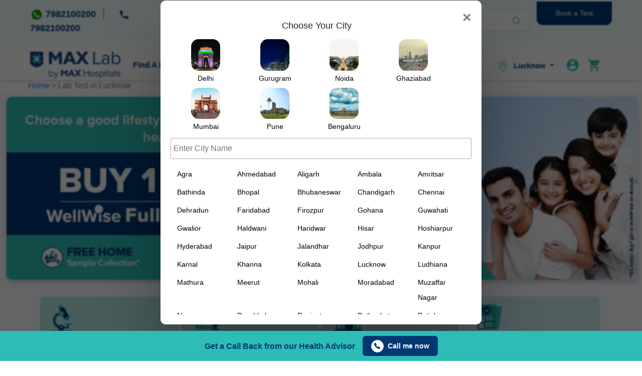

--- FILE ---
content_type: text/html; charset=UTF-8
request_url: https://www.maxlab.co.in/lucknow
body_size: 100083
content:
<!DOCTYPE html>
   
   
<html lang="en">
   <head>
        
            
      <meta name="facebook-domain-verification" content="85rxsck189ufz8vrcarw8ncxkxw4xt" />
       
            <title>Book Lab Test in Lucknow - Blood Test Price, Sample Collection | Max Lab</title>
      <meta name="description" content="Blood test in Lucknow: Book your lab test in Lucknow with home sample collection facility from Max Lab by Max Hospital at the best cost/rate. Certified Labs, Online Reports, Hassle-free process."/>
                  <style>#more {display: none;} </style>
      <meta name="viewport" content="width=device-width, initial-scale=1">
      
      <meta name="google-site-verification" content="Zxw31ezTmrWpN70k7ERydIieZSR6QbI-1oRhFAKoGdI" />
      <link rel="shortcut icon" type="image/jpg" href="https://maxlab-web.s3.ap-south-1.amazonaws.com/favicon-32x32.png"/>
      <link href="https://www.maxlab.co.in/lucknow" rel="canonical" />
                  <link rel="stylesheet" type="text/css" href="https://maxlab-web.s3.ap-south-1.amazonaws.com/vendors/css/animate.css" />
            <link rel="stylesheet" type="text/css" href="https://www.maxlab.co.in/dist/css/stylenew.css?version=2.2" />
<link rel="stylesheet" type="text/css" href="https://www.maxlab.co.in/dist/css/landingpage.css?version=1.2" />
<link rel="stylesheet" type="text/css" href="https://www.maxlab.co.in/dist/css/queriesnew.css?version=5.0" />
<link rel="stylesheet" href="https://cdnjs.cloudflare.com/ajax/libs/font-awesome/6.5.0/css/all.min.css">
     
      

      <link
         rel="stylesheet"
         href="https://maxcdn.bootstrapcdn.com/bootstrap/4.5.2/css/bootstrap.min.css"
         />
      <link rel="stylesheet" href="https://cdnjs.cloudflare.com/ajax/libs/font-awesome/4.7.0/css/font-awesome.min.css">
      <link
         rel="stylesheet"
         href="https://cdnjs.cloudflare.com/ajax/libs/slick-carousel/1.8.1/slick.css"
         type="text/css"
         />
      <link
         rel="stylesheet"
         href="https://pro.fontawesome.com/releases/v5.10.0/css/all.css"
         />
      <style>

         section.checkup-detail-section.full-width-padding.tests-well {
    padding-top: 0px;
}

.full-body-checkup-price h1 {
    font-size: 22px !important;
}
.package-toggle label.custom-control-label {
    font-size: 22px !important;
}
   .FAQs-header button img {
    width: auto !important;
    -webkit-filter: invert();
    filter: invert();
    height: 28px !important;
}

.tabs-time div#timeslotbylims {
    overflow-y: scroll;
    height: 152px;
}

         /* scroll css add */
section.checkup-detail-section .container-part-left .wellness-accordion {
    max-height: 400px;
    overflow-x: hidden;
    overflow-y: scroll;
}
/* scroll css add */

/* app store css */

.follow-links.follow-app img {
    width: auto;
height: 38px;
}
.follow-us.follow-social.icons {
    width: 257px;
    float: right;
}

.follow-links.follow-app a {
    margin-right: 0px;
}
section.checkup-detail-section.full-width-padding.tests-well .card-body ul li {
    font-size: 16px;
}

@media (max-width: 500px) {
   section.checkup-detail-section.full-width-padding.tests-well .card-body ul li {
    font-size: 12px;
}
   section.checkup-detail-section.full-width-padding.tests-well {
    padding: 0px 20px;
}

    .blogs-main.blogs-select-main.full-width-padding section#slideshow {
      
        display: inline !important;
    }

.full-body-checkup-price h1 {
    font-size: 18px !important;
}
    .package-toggle label.custom-control-label {
        font-size: 18px !important;
    }
    .footer-main-top {
    display: flex;
}
.follow-links.follow-app img {
    width: auto;
    height: 24px;
}
    
}

/* app store css */







         .searchcity ul {
         margin: 0;
         padding: 0 14px;
         list-style: none;
         column-count: 2;
         column-gap: 0;
         margin-bottom: 0;
         display: flex;
         flex-wrap: wrap;
         }
         .searchcity ul li {
         width: 50%;
         }
         .other-cities-container {
            max-height: 300px;
            overflow-y: scroll;
         }
         .location .dropdown-menu .dropdown-item {
         padding: 5px 0px;
         color: #797979 !important;
         }
         .ui-state-active, .ui-widget-header .ui-state-active {
         background: #5ed8cf !important;
         }
         .login-slider-head h4 {margin: 0; padding: 0; font-size: 18px; color: #003873;}
         .btnc-otp {background-color: #003873 !important;}
         .btnc-otp.active {background-color: #003873 !important;}
         .btnc-signup {width: 200px; background-color: #003873 !important; text-transform:uppercase}
         .login-slider-head p {flex: 0 1 100%; font-weight: 600; font-size: 16px; padding: 0 0 0 0;  color: #2dbcb6 !important;}
         .register-text{margin:0; padding:15px 0 0}
         .register-text h5{margin: 0; padding: 0;font-size: 18px;font-weight: 700 !important; color: #003873; text-align:left}
         .checkups-headingh1 h1 {
         font-size: 25px !important;
         font-weight: 700 !important;
         text-transform: capitalize;
         margin-left: -15px;
         }
         .web-view .menu-item-lists {
         height: 60px !important;
         }
         nav.menu-btn ul li {
         list-style: none;
         }
         /* -------------------menumobilecss---------------------------- */
         .header-menu-mobile{
         display: none;
         }
         .fade-info-one .checkups-preview h4{
         font-size: 16px;
         }
         .img-customer img {
         width: 9%;
         }
         @media only screen and (max-width: 500px){
             .citysearch-select p.othercities {
    width: 88px;
}
         .droplistmobile {
         margin-top: 12px;
         }
         .f-14{
             font-size:14px;
         }
         .searchcitymobile ul {
         margin: 0;
         padding: 0 0px;
         list-style: none;
         column-count: 2;
         column-gap: 0;
         display: flex;
         flex-wrap: wrap;
         margin-bottom: 0;
         }
         .searchcitymobile ul li{
         width:50%;
         }
         .cities-list {
         font-size: 14px !important;
         padding: 0px 10px !important;
         }
         .searchcitymobile h5 {
         font-size: 14px !important;
         padding: 0px 10px !important;
         }
         .searchcitymobile {
         margin: 8px 0px 6px 0px !important;
         }
         .header-mobile .search-contain .search-result {
         left: 15%;
         width: 85%;
         }
         .dropdown-menu.card.card-body.full-body-health {
         padding-left: 0px !important;
         }
         .card{
         border:none !important;
         }
         .card {
         position: relative;
         display: -ms-flexbox;
         display: flex;
         -ms-flex-direction: column;
         flex-direction: column;
         min-width: 0;
         word-wrap: break-word;
         background-color: #fff;
         background-clip: border-box;
         border: none;
         border-radius: .25rem;
         }
         .header-mobile.header-nav{
         z-index:99 !important;
         }
         .find-test {
         margin: 10px 0px;
         }
         .header-mobile .search-bar{
         margin:0px;
         }
         .header-mobile .search-bar{
         width: 85%;
         display: flex;
         align-items: center;
         justify-content: flex-end;
         float: right;
         }
         /*...............review css............*/
         .reviews-product {
         margin-left: 0px !important;
         margin-top: 15px;
         }
         /*...............review css............*/
         .dropdown.show i.fa.fa-chevron-circle-down{
         transform: rotate(182deg);
         }
         .menu-btn{
         background: #fff;
         }
         .find-test p{
         margin-bottom: 0px;
         }
         .find-test-disease {
         margin: 8px 0px;
         }
         .checkups-heading h3{
         display: flex;
         }
         .blogs-head-right{
         margin-bottom: 0px !important;
         }
         .header-menu-mobile{
         display: inline;
         }
         /* .header-mobile .search-bar{
         margin: 42px 0px 0px 0px !important;
         } */
         .header-menu-mobile .dropdown-menu.show{
         left:0% !important;
         }
         .header-menu-mobile button.btn {
         display: flex;
         }
         .menu .ul li {
         list-style: none;
         padding: 0;
         }
         nav.menu-btn.menu-btn--on ul li {
         list-style: none;
         }
         .menu.menu--open ul li {
         list-style: none;
         font-size: 14px;
         color: #003873;
         font-weight: bold;
         margin: 20px 0px;
         }
         .health-checkup-info li {
         font-size: 14px;
         }
         .menu-btn ul li{
         list-style: none;
         }
         .menu button#dropdownMenuButton {
         padding-left: 0px;
         text-align: inherit;
         font-size: 14px;
         color: #003873;
         font-weight: bold;
         padding: 0px;
         align-items: center;
         justify-content: space-between;
         /* justify-content: space-between; */
         display: flex;
         width: 100%;
         }
         .fa-chevron-circle-down:before {
         content: "\f13a";
         font-size: 24px;
         }
         .health-checkup .dropdown {
         margin: 10px 0px;
         }
         /* .find-test {
         margin: 0px 15px;
         } */
         .find-test img {
         width: 35px;
         height: 35px;
         }
         .dropdown-menu.card.card-body {
         padding-top: 10px;
         padding-bottom: 10px;
         }
          .find-test p {
         font-size: 12px;
         color: #2fbcb6;
         }
         /* .health-checkup-info {
         margin: 0px 15px;
         } */
         .card-body{
         padding-left: 15px !important;
         }
         .header-menu-mobile .dropdown-menu{
         width: 100%;
         margin: 15px 0px;
         height: 244px;
         overflow: scroll;
         margin: 15px 0px;
         }
         .header-menu-mobile .btn{
         width:100%;
         }
         .health-checkup-info p {
         font-size: 14px;
         color: #2fbcb6;
         }
         .header-menu-mobile button.btn {
         display: contents;
         }
         i.fa.fa-chevron-circle-down {
         float: right;
         }
         button.btn i.fa.fa-chevron-circle-down{
         transform: rotate(180deg) !important;
         -webkit-transform: rotate(180deg) !important;
         -moz-transform: rotate(180deg) !important;
         -ms-transform: rotate(180deg) !important;
         -o-transform: rotate(180deg) !important;
         }
         button.btn.collapsed i.fa.fa-chevron-circle-down{
         transform: rotate(359deg) !important;
         -webkit-transform: rotate(359deg) !important;
         -moz-transform: rotate(359deg) !important;
         -ms-transform: rotate(359deg) !important;
         -o-transform: rotate(359deg) !important;
         }
         i.fa.fa-chevron-circle-down[aria-expanded="true"] .fa {
         transform: rotate(-90deg);
         }
         .fa {
         transition: .3s transform ease-in-out;
         }
         .dropdown.dropdown-find-test button {
         font-size: 14px;
         font-weight: bold;
         color: #003873;
         }
         /* Styles for the menu button */
         .menu-btn {
         border-radius: 50%;
         box-shadow: 0 2px 8px rgba(0, 0, 0, .16);
         cursor: pointer;
         height: 43px;
         /* left: 0px; */
         position: absolute;
         top: -2px !important;
         width: 43px;
         border-radius: 11px;
         }
         
         /* Styles for the menu */
         .menu {
         bottom: 0;
         background-color: #ffffff;
         left: 0;
         margin: 0;
         padding: 32px;
         height: fit-content;
         position: fixed;
         top: 120px;
         height:100vh;
         width: 100%;
         box-shadow: rgb(100 100 111 / 20%) 0px 7px 29px 0px;
         /* z-index: 999; */
         transform: translate3d(-100%, 0, 0);
         transition: transform .2s linear;
         }
         /* Creating the hamburger/hotdog icon in CSS */
         .menu-btn li {
         background-color: #706161;
         bottom: 0;
         height: 2px;
         left: 0;
         margin: auto;
         position: absolute;
         right: 0;
         width: 16px;
         top: 0;
         transition: all .3s ease-in-out;
         }
         /* The following two lines set the three lines of our hamburger/hotdog icon apart */
         .menu-btn li:first-child {
         transform: translate3d(0, -4px, 0);
         }
         .menu-btn li:last-child {
         transform: translate3d(0, 4px, 0);
         }
         /* We're now in the animation territory. These are the classes you toggle on with our Javascript function. */
         .menu-btn--on li:first-child {
         transform: rotate(135deg) translate3d(0, 0, 0);
         }
         .menu-btn--on li:last-child {
         transform: rotate(-135deg) translate3d(0, 0, 0);
         }
         .menu-btn--on li:nth-child(2) {
         opacity: 0;
         }
         .menu--open {
         transform: translate3d(0, 0, 0);
         }
         .header-mobile menu.menu.menu--open {
         margin-top: 59px;
         }
         .profile .dropdown-menu.show{
         display: inline-block !important;
         left: 74% !important;
         position: fixed !important;
         top: 24px !important;
         }
         #cityslider {
         background-color: #faffff !important;
         }
         .searchcitymobile h5 {
         font-size: 17px;
         padding: 5px 10px;
         margin-bottom: 0px;
         text-transform: capitalize;
         color: #2dbcb6;
         font-weight: bold;
         }
         .searchcitymobile {
         margin: 10px 0px;
         }
         .login-slider-container{
         border-top-left-radius: 0px;
         border-top-right-radius: 0px;
         } 
         .other-cities-container {
            max-height: 400px;
            overflow-y: scroll;
         }
          .other-cities-container p 
          {
            border: none !important;
            border-style: none;
         }
         .city-search-contain 
         {
         background-color: #ddf3f2 !important;
         border-radius: 0px 0px 10px 10px;
         }
         .login-slider-container{
         padding: 0px;
         }
         .city-search-contain {
         padding: 22px 17px;
         }
         .slide-contain h4 {
         margin-bottom: 0px;
         font-size: 20px;
         margin-left: 14px;
         margin-top: 13px;
         color: #6b6b6b !important;
         }
         .city-search{
         width: 100% !important;
         }
         .droplistmobile {
         padding-left: 20px;
         padding-right: 20px;
         }
         #cityslider::-webkit-scrollbar {
         width: 5px;
         }
         /* Track */
         #cityslider::-webkit-scrollbar-track {
         box-shadow: inset 0 0 5px grey; 
         border-radius: 10px;
         }
         /* Handle */
         #cityslider::-webkit-scrollbar-thumb {
         background:#003873;; 
         border-radius: 10px;
         }
         }
         /*new css location dropdown*/
         /*......................... menumobilecss .....................................................*/
         /*------------------------------------------ menu design-desktop css----------------------------*/
         .dropdown-content .nav-pills .nav-link.active, .nav-pills .show>.nav-link {
         color: #fff;
         background-color: #007bff;
         box-shadow: 0px 3px 6px #00000029;
         background-color: #ffff !important;
         border-radius: 8px;
         }
         .dropdown-content .nav-pills .nav-link{
         text-transform: capitalize;
         }
         .dropdown-content .nav-pills .nav-link.active, .nav-pills .show > .nav-link {
         background-color: #caeeed !important;
         color: #003873 !important;
         background-image: url(https://www.maxlab.co.in/dist/img/arrow-right.png);
         background-position: center right;
         background-repeat: no-repeat;
         background-size: 40px 40px;
         }
         .dropdown-content .border-bottom-info.border-2px {
         border-bottom: 3px solid rgba(0,0,0,.125);
         margin: 0px 15px;
         }
         .profile-text-name a p {
         padding: 0px;
         color: black;
         font-weight: 400;
         }
         .view-all-item h5 {
         font-size: 18px;
         color: #003873;
         font-weight: bold;
         text-align: center;
         }
         .features-collection-preview img {
         width: 46px;
         }
         .card-body-head {
         height: 400px;
         overflow-y: scroll;
         padding-right: 15px;
         }
         .d-none{
         display: none;
         }
         .web-view .menu-item-lists{
         height: 42px;
         }
         .text-danger:hover:{
         background-color: transparent;
         }
         .body-add-color{
         background-color:rgba(0,0,0,0.4) !important;
         position: fixed;
         left: 0px;
         top: 0px;
         display: inline;
         top: 0; bottom: 0; left: 0; right: 0;
         z-index: 999999999;
         padding-top: 0px;
         margin-top: 0px;
         background-color:rgba(0,0,0,0.4) !important;
         }
         div#filterpackageweb {
         background-color: transparent!important; 
         }
         .view-all-btn.col-md-5 a {
         padding-left: 0px;
         }
         .details-section a {
         padding-left: 0px !important;
         padding-bottom: 0px !important;
         background-color: transparent !important;
         text-decoration: none;
         }
         .text-white{
         background-color: #fff !important;
         z-index: 99;
         padding: 30px 0px;
         }
         .menu-items .dropdown-content {
         display: none; 
         padding: 25px 0px;
         position: absolute;
         background-color: #faffff !important;
         min-width: 983px;
         box-shadow: 0px 8px 16px 0px rgba(0,0,0,0.2);
         z-index: 9999;
         padding: 30px 15px 0px 15px;
         border-radius: 0px 0px 20px 20px;
         margin-top: 20px;
         /* overflow-y: scroll;
         height: 300px;*/
         }
         .find-text-name h4 {
         font-size: 24px;
         text-transform: capitalize;
         }
         .profile-text-name p {
         margin-bottom: 5px;
         text-transform: capitalize;
         font-size: 16px;
         }
         .border-bottom-info {
         border-bottom: 1px solid rgba(0,0,0,.125);
         /* padding: 23px 0px; */
         margin-bottom: 30px;
         }
         .profile-text-name{
         padding-bottom: 30px;
         }
         /* width */
         .menu-items ::-webkit-scrollbar {
         width: 5px;
         height: 5px;
         }
         /* Track */
         .menu-items ::-webkit-scrollbar-track {
         box-shadow: inset 0 0 5px grey; 
         border-radius: 10px;
         }
         /* Handle */
         .menu-items ::-webkit-scrollbar-thumb {
         background: #003873 !important; 
         border-radius: 10px;
         }
         /* Handle on hover */
         .menu-items ::-webkit-scrollbar-thumb:hover {
         background: #003873 !important; 
         }
         .profile-text-name a p:hover{
         background-color: transparent !important;
         }
         .menu-items .dropdown-content a {
         color: black;
         padding: 0xp 5px;
         margin: 7px 0px;
         font-size: 17px;
         text-decoration: none;
         display: block;
         font-weight: bold;
         color: #2dbcb6;
         }
         /*.menu-items .dropdown-content a:hover {background-color: #ddd;}*/
         .menu-items .dropdown:hover .dropdown-content {display: block;}
         .menu-items .dropdown:hover .dropbtn {background-color: #3e8e41;}
         .text-info-img img {
         width: 68px;
         text-align: center;
         }
         .text-info-img{
         text-align: center;
         }
         .text-info-img p {
         font-size: 18px;
         color: #2dbcb6;
         font-weight: bold;
         }
         .test-details p {
         font-size: 13px;
         color: #003873 !important;
         font-weight: bold;
         margin-bottom: 0px;
         }
         .test-details h5 {
         font-size: 14px;
         }
         .border-bottom-lines {
         border-bottom: 2px solid #003873 ;
         margin-bottom: 10px;
         }
         .why-choose-info .features-collection-preview h4 {
         font-size: 14px;
         margin-top: 0px;
         margin-left: 0px;
         width: 129px;
         color: #003873;
         text-align: initial;
         }
         .dropdown-content.dropdown-full-body {
         min-width: 907px;
         left: -168px;
         }
         .essential-profile h3 {
         font-size: 17px;
         font-weight: 500 !important;
         font-weight: bold;
         font-family: 'ProximaNovaFont';
         }
         .test-price p {
         margin-bottom: 0px;
         font-size: 13px;
         font-weight: bold;
         text-align: center;
         color: #003873;
         }
         .details-section p {
         margin-bottom: 0px;
         font-size: 11px;
         font-weight: bold;
         color: #2dbcb6;
         }
         button.btn.btn-now-btn {
         background-color: #2dbcb6;
         padding: 0px 8px;
         font-size: 11px;
         /* display: contents; */
         display: inline-block;
         width: 57px;
         color: #fff;
         border-radius: 7px !important;
         margin-bottom: 13px;
         }
         .price-details h5 {
         color: #003873;
         font-weight: bold;
         font-size: 14px;
         }
         .location .dropdown-menu {
         width: 311px;
         }
         .drop-list{
         overflow-x: hidden;
         }
         .search-city-box input{
         -webkit-border-radius: 6px;
         }
         .searchcity h5 {
         font-size: 17px;
         padding: 5px 10px;
         margin-bottom: 0px;
         text-transform: capitalize;
         color: #2dbcb6;
         font-weight: bold;
         }
         .location .dropdown-menu .dropdown-item {
         font-family: initial;
         font-weight: 400 !important;
         }
         .dropdown-item {
         font-size: 16px !important;
         margin-left: 0 !important;
         color: #003873 !important;
         }
         .searchcity {
         margin-top: 10px;
         }
         .search-city-box h4 {
         color: #797979 !important;
         }
         /* Handle */
         .dropdown-menu.show ::-webkit-scrollbar-thumb {
         background: #003873 !important; 
         }
         .search-city-box {
         border-radius: 0px 0px 10px 10px;
         }
         /*------------------------------------------ menu design-desktop css----------------------------*/
         .aneima-img img {
        width: 30px !important;
         }
         
         
         @media only screen and (max-width: 414px) {

.citysearch-select p.othercities {
    width: 80px;
}
}

  @media only screen and (max-width: 361px) {

.citysearch-select p.othercities {
    width: 76px;
}
}
      </style>
      <script async src="https://www.googletagmanager.com/gtag/js?id=AW-329227548"></script>
      <script>
         window.dataLayer = window.dataLayer || [];
         function gtag(){dataLayer.push(arguments);}
         gtag('js', new Date());
         
         gtag('config', 'AW-329227548');
      </script>
      <script></script>
      <script>
         function gtag_report_conversion(url) 
         { var callback = function () { if (typeof(url) != 'undefined') { window.location = url; } }; 
         gtag('event', 'conversion', { 'send_to': 'AW-10829557764/nuTDCJfQzKgDEITg96so', 'event_callback': callback });
          gtag('event', 'conversion', {
               'send_to': 'AW-10829557764/CDzBCMv7nsEDEITg96so',
               'event_callback': callback
           });
           gtag('event', 'conversion', {
               'send_to': 'AW-329227548/4JdhCM2gncEDEJy6_pwB',
               'event_callback': callback
           });
           return false; }
      </script>
      <script> function paynow(url) {
         var callback = function () { if (typeof(url) != 'undefined') { window.location = url; } }; 
         gtag('event', 'conversion', { 'send_to': 'AW-10829557764/DapyCJrQzKgDEITg96so', 'transaction_id': '', 'event_callback': callback }); return false; } 
      </script>
      <script src="https://cdnjs.cloudflare.com/ajax/libs/jquery/3.6.0/jquery.min.js"></script>
      <script src="https://ajax.googleapis.com/ajax/libs/jquery/3.5.1/jquery.min.js"></script>
      <script src="https://cdnjs.cloudflare.com/ajax/libs/popper.js/1.16.0/umd/popper.min.js"></script>
      <script src="https://maxcdn.bootstrapcdn.com/bootstrap/4.5.2/js/bootstrap.min.js"></script>
      <meta name="viewport" content="width=device-width, initial-scale=1">
      <script
         type="module"
         src="https://unpkg.com/ionicons@5.5.2/dist/ionicons/ionicons.esm.js"
         ></script>
      <script
         nomodule
         src="https://unpkg.com/ionicons@5.5.2/dist/ionicons/ionicons.js"
         ></script>
      <script defer src="https://maxlab-web.s3.ap-south-1.amazonaws.com/dist/js/script.js"></script>
      <!--<script defer src="https://www.maxlab.co.in/clevertap-script.js"></script>-->
      <link
         href="https://fonts.googleapis.com/css?family=Lato:100,300,400,300italic"
         rel="stylesheet"
         type="text/css"
         />
      <!-- BEGIN GOOGLE ANALYTICS CODE -->
      <script>
         //<![CDATA[
         
         (function(i,s,o,g,r,a,m){i['GoogleAnalyticsObject']=r;i[r]=i[r]||function(){
         
         (i[r].q=i[r].q||[]).push(arguments)},i[r].l=1*new Date();a=s.createElement(o),
         
         m=s.getElementsByTagName(o)[0];a.async=1;a.src=g;m.parentNode.insertBefore(a,m)
         
         })(window,document,'script','//www.google-analytics.com/analytics.js','ga');
         
         ga('create', 'UA-23425895-5', 'auto');
         
         ga('send', 'pageview');
         
         //]]>
         
      </script>
      <!-- Google Tag Manager -->
      <script>(function(w,d,s,l,i){w[l]=w[l]||[];w[l].push({'gtm.start':
         new Date().getTime(),event:'gtm.js'});var f=d.getElementsByTagName(s)[0],
         j=d.createElement(s),dl=l!='dataLayer'?'&l='+l:'';j.async=true;j.src=
         'https://www.googletagmanager.com/gtm.js?id='+i+dl;f.parentNode.insertBefore(j,f);
         })(window,document,'script','dataLayer','GTM-TNFS7V8');
      </script>
      <!-- End Google Tag Manager -->
      <!-- END GOOGLE ANALYTICS CODE -->
      <!-- Facebook Pixel Code -->
      <!-- Meta Pixel Code -->
      <!--<script>
         !function(f,b,e,v,n,t,s)
         {if(f.fbq)return;n=f.fbq=function(){n.callMethod?
         n.callMethod.apply(n,arguments):n.queue.push(arguments)};
         if(!f._fbq)f._fbq=n;n.push=n;n.loaded=!0;n.version='2.0';
         n.queue=[];t=b.createElement(e);t.async=!0;
         t.src=v;s=b.getElementsByTagName(e)[0];
         s.parentNode.insertBefore(t,s)}(window, document,'script',
         'https://connect.facebook.net/en_US/fbevents.js');
         fbq('init', '427832256072076');
         fbq('track', 'PageView');
         </script>
         <noscript><img height="1" width="1" style="display:none"
         src="https://www.facebook.com/tr?id=427832256072076&ev=PageView&noscript=1"
         /></noscript>-->
      <!-- End Meta Pixel Code -->
      <!-- Meta Pixel Code -->
      <!-- Facebook Pixel Code -->
      <script>
         !function(f,b,e,v,n,t,s)
         {if(f.fbq)return;n=f.fbq=function(){n.callMethod?
         n.callMethod.apply(n,arguments):n.queue.push(arguments)};
         if(!f._fbq)f._fbq=n;n.push=n;n.loaded=!0;n.version='2.0';
         n.queue=[];t=b.createElement(e);t.async=!0;
         t.src=v;s=b.getElementsByTagName(e)[0];
         s.parentNode.insertBefore(t,s)}(window, document,'script',
         'https://connect.facebook.net/en_US/fbevents.js');
         fbq('init', '344997280610941');
         fbq('track', 'PageView');
      </script>
      <noscript>
         <img height="1" width="1" style="display:none" 
            src="https://www.facebook.com/tr?id=344997280610941&ev=PageView&noscript=1"/>
      </noscript>
      <!-- End Facebook Pixel Code -->
      <script>
         !function(f,b,e,v,n,t,s)
         {if(f.fbq)return;n=f.fbq=function(){n.callMethod?
         n.callMethod.apply(n,arguments):n.queue.push(arguments)};
         if(!f._fbq)f._fbq=n;n.push=n;n.loaded=!0;n.version='2.0';
         n.queue=[];t=b.createElement(e);t.async=!0;
         t.src=v;s=b.getElementsByTagName(e)[0];
         s.parentNode.insertBefore(t,s)}(window, document,'script',
         'https://connect.facebook.net/en_US/fbevents.js');
         fbq('init', '1100747880752857');
         fbq('track', 'PageView');
      </script>
      <noscript><img height="1" width="1" style="display:none"
         src="https://www.facebook.com/tr?id=1100747880752857&ev=PageView&noscript=1"
         /></noscript>
      <!-- End Meta Pixel Code -->
      <script>
         !function(f,b,e,v,n,t,s)
         
         {if(f.fbq)return;n=f.fbq=function(){n.callMethod?
         
         n.callMethod.apply(n,arguments):n.queue.push(arguments)};
         
         if(!f._fbq)f._fbq=n;n.push=n;n.loaded=!0;n.version='2.0';
         
         n.queue=[];t=b.createElement(e);t.async=!0;
         
         t.src=v;s=b.getElementsByTagName(e)[0];
         
         s.parentNode.insertBefore(t,s)}(window, document,'script',
         
         'https://connect.facebook.net/en_US/fbevents.js');
         
         fbq('init', '816203048480218');
         
         fbq('track', 'PageView');
         
      </script>
      <noscript><img height="1" width="1" style="display:none"
         src="https://www.facebook.com/tr?id=816203048480218&ev=PageView&noscript=1"
         /></noscript>
      <!-- End Facebook Pixel Code -->
      <!-- Google Tag Manager -->
      <!-- End Google Tag Manager -->
      <script>
         function checkMobile(mobile)
         {
          
             let not = ['0','1','2','3','4','5'];
             let format = /[!@#$%^&*()_+\-=\[\]{};':"\\|,.<>\/?]+/;
         
             if(not.includes(mobile.charAt(0)) || format.test(mobile))
             {
                 alert("Please enter a valid mobile number")
                 return false;
         
             }
             else
             return true;
         }
          function checkFirstVisit(){
             if(localStorage.getItem('was_visited')){
                 return;
             }
             first_visit = true;
             localStorage.setItem('was_visited', 1);
             window.setTimeout(() => {
               showcityselect();
             }, 4000);
         
         }
         
         $(document).ready(function() {
         var session = "Lucknow";
         var first_visit = false;
         checkFirstVisit();
         });
         //       $(document).ready(function() {
         //     var session = "Lucknow";
         
         //     if(session =='')
         //   {
         //   //alert("Dd");
         //   showcityselect();
         
         //   var options = {
         //     enableHighAccuracy: true,
         //     timeout: 5000,
         //     maximumAge: 0
         //   };
         
         //   function success(pos) {
         //     var crd = pos.coords;
         
         //     console.log('Your current position is:');
         //     console.log(`Latitude : ${crd.latitude}`);
         //     console.log(`Longitude: ${crd.longitude}`);
         //     console.log(`More or less ${crd.accuracy} meters.`);
         
         //     $.ajax({
         //               url: 'https://www.maxlab.co.in/getcity',
         //               method: "post",
         //               dataType:"json",
         //               data: {
         //                 _token:'VlTmsQpCgzg3uQQopaccqNIdVXk6TR1wOCASgky0',
         //                   lat: crd.latitude,
         //                   lng: crd.longitude
         
         //               },
         //               success: function (response) {
         //               if(response.msg == 'success')
         //               {
         //                 showcityselect();
         //               }
         //               else
         //               showcityselect();
         //               }
         //               });
         
         //             }
         
         
         //   function error(err) {
         //     console.warn(`ERROR(${err.code}): ${err.message}`);
         //     // selectcity('Delhi');
         //     showcityselect();
         //   }
         
         //   navigator.geolocation.getCurrentPosition(success, error, options);
         
         //   }
         //       });
           
      </script> 
      <!--15 aug-->
      <!--<script src="https://cdnjs.cloudflare.com/ajax/libs/jquery/3.4.0/jquery.min.js"></script>-->
      <script src="https://code.jquery.com/jquery-3.6.0.min.js" integrity="sha256-/xUj+3OJU5yExlq6GSYGSHk7tPXikynS7ogEvDej/m4=" crossorigin="anonymous"></script>
      <script src="https://cdnjs.cloudflare.com/ajax/libs/jquery-validate/1.19.1/jquery.validate.min.js"></script>
      <link rel="stylesheet" href="https://stackpath.bootstrapcdn.com/bootstrap/4.5.0/css/bootstrap.min.css" />
      <script
      src="https://maps.googleapis.com/maps/api/js?key=AIzaSyDFSBaeaYKqzniR8z-yp6z8DKOUWHOjpkg&callback=initAutocomplete&libraries=places&v=weekly"
      type="text/javascript"></script>
      <!-- <script src="https://maps.googleapis.com/maps/api/js?key=AIzaSyDoqe43x9k0Jo3dwBlFTAyNS9pwFVp2O5E&libraries=places" type="text/javascript"></script> -->
      <link href="https://cdnjs.cloudflare.com/ajax/libs/bootstrap-datepicker/1.3.0/css/datepicker.css" rel="stylesheet" type="text/css" />
      <style>
         #overlay{
         position:fixed;
         z-index:99999;
         top:0;
         left:0;
         bottom:0;
         right:0;
         background:rgba(255,255,255);
         transition: 1s 0.4s;
         }
         #progress{
         height:1px;
         background:#fff;
         position:absolute;
         width:0;                /* will be increased by JS */
         top:50%;
         }
         #progstat{
         font-size:0.7em;
         letter-spacing: 3px;
         position:absolute;
         top:50%;
         margin-top:-40px;
         width:100%;
         text-align:center;
         color:#000;
         }
      </style>
      <script>
         (function(){
         function id(v){ return document.getElementById(v); }
         function loadbar() {
           var ovrl = id("overlay"),
               prog = id("progress"),
               stat = id("progstat"),
               img = document.images,
               c = 0,
               tot = img.length;
           if(tot == 0) return doneLoading();
         
           function imgLoaded(){
           //   c += 1;
           //   var perc = ((100/tot*c) << 0) +"%";
           //  // prog.style.width = perc;
           //   stat.innerHTML = "Loading "+ perc;
           //   if(c===tot) return doneLoading();
           }
           function doneLoading(){
             ovrl.style.opacity = 0;
             setTimeout(function(){ 
               ovrl.style.display = "none";
             }, 120);
           }
           for(var i=0; i<tot; i++) {
             var tImg     = new Image();
             tImg.onload  = imgLoaded;
             tImg.onerror = imgLoaded;
             tImg.src     = img[i].src;
           }    
         }
         document.addEventListener('DOMContentLoaded', loadbar, false);
         }());
         $(document).ready(function(){
         // PAGE IS FULLY LOADED  
         // FADE OUT YOUR OVERLAYING DIV
         $('#overlay').fadeOut();
         });
      </script>
       
      <script type="application/ld+json">
         {
         "@context": "https://schema.org",
         "@type": "MedicalOrganization",
         "name": "Max Lab",
         "@id":"https://www.maxlab.co.in/#MedicalOrganization",
         "url": "https://www.maxlab.co.in/",
         "logo":"https://www.maxlab.co.in/dist/img/max-lab@2x.png",
         "address": {
          "@type": "PostalAddress",
          "streetAddress": "2nd floor Capital Cyberscape",
          "addressLocality": "Sector 59",
          "addressRegion": "Gurugram",
          "postalCode": "122102",
          "addressCountry": "IN"
          },
         "contactPoint": {
         "@type": "ContactPoint",
         "telephone": "7982100200",
         "email": "helpdesk@maxlab.co.in",
         "areaServed":["IN"],
         "availableLanguage": "en"
         },
         "sameAs": [
         "https://www.facebook.com/MaxLabOfficialPage/",
         "https://twitter.com/nlabservice?lang=en",
         "https://in.linkedin.com/company/maxlab"]
         }
      </script>
      <script type="application/ld+json">
         [
         {
         "@context": "http://schema.org/",
         "@type": "SiteNavigationElement",
         "name": "Home",
         "url": "https://www.maxlab.co.in/"
         },
         {
         "@context": "http://schema.org/",
         "@type": "SiteNavigationElement",
         "name": "Find A Lab",
         "url": "https://www.maxlab.co.in/labs"
         },
         {
         "@context": "http://schema.org/",
         "@type": "SiteNavigationElement",
         "name": "Lab Tests",
         "url": "https://www.maxlab.co.in/lab-tests"
         },
         {
         "@context": "http://schema.org/",
         "@type": "SiteNavigationElement",
         "name": "Health Checkup",
         "url": "https://www.maxlab.co.in/health-checkup"
         },
         {
         "@context": "http://schema.org/",
         "@type": "SiteNavigationElement",
         "name": "Book a Test",
         "url": "https://www.maxlab.co.in/book-test"
         },
         {
         "@context": "http://schema.org/",
         "@type": "SiteNavigationElement",
         "name": "Full Body Health Checkup",
         "url": "https://www.maxlab.co.in/full-body-health-checkup"
         },
         {
         "@context": "http://schema.org/",
         "@type": "SiteNavigationElement",
         "name": "Contact Us",
         "url": "https://www.maxlab.co.in/contact"
         }
         ]
      </script>
      <script type="application/ld+json">
         {
           "@context": "https://schema.org/",
           "@type": "WebSite",
           "name": "Max Lab",
           "url": "https://www.maxlab.co.in/",
           "potentialAction": {
             "@type": "SearchAction",
             "target": "https://www.maxlab.co.in/lab-tests?search={search_term_string}",
             "query-input": "required name=search_term_string"
           }
         }
      </script>
             
      <script type="application/ld+json">
         {
           "@context": "https://schema.org",
           "@type": "BreadcrumbList",
           "itemListElement": [{
             "@type": "ListItem",
             "position": 1,
             "item": {
               "@id": "https://www.maxlab.co.in/",
               "name": "Home"
               }
           },{
             "@type": "ListItem",
             "position": 2,
             "item": {
               "@id": "https://www.maxlab.co.in/lucknow",
               "name": "Lucknow"
               }
           }]
         }
      </script>
         
      <!-- Global site tag (gtag.js) - Google Analytics -->
      <script async src="https://www.googletagmanager.com/gtag/js?id=UA-23425895-5"></script>
      <script>
         window.dataLayer = window.dataLayer || [];
         function gtag(){dataLayer.push(arguments);}
         gtag('js', new Date());
         
         gtag('config', 'UA-23425895-5');
      </script>
      <!-- End Google Tag Manager (noscript) -->
   
                              <script>!function(e){var n="https://s.go-mpulse.net/boomerang/";if("False"=="True")e.BOOMR_config=e.BOOMR_config||{},e.BOOMR_config.PageParams=e.BOOMR_config.PageParams||{},e.BOOMR_config.PageParams.pci=!0,n="https://s2.go-mpulse.net/boomerang/";if(window.BOOMR_API_key="RXMFQ-WF62T-8M8Q4-S2TFU-YBE2S",function(){function e(){if(!o){var e=document.createElement("script");e.id="boomr-scr-as",e.src=window.BOOMR.url,e.async=!0,i.parentNode.appendChild(e),o=!0}}function t(e){o=!0;var n,t,a,r,d=document,O=window;if(window.BOOMR.snippetMethod=e?"if":"i",t=function(e,n){var t=d.createElement("script");t.id=n||"boomr-if-as",t.src=window.BOOMR.url,BOOMR_lstart=(new Date).getTime(),e=e||d.body,e.appendChild(t)},!window.addEventListener&&window.attachEvent&&navigator.userAgent.match(/MSIE [67]\./))return window.BOOMR.snippetMethod="s",void t(i.parentNode,"boomr-async");a=document.createElement("IFRAME"),a.src="about:blank",a.title="",a.role="presentation",a.loading="eager",r=(a.frameElement||a).style,r.width=0,r.height=0,r.border=0,r.display="none",i.parentNode.appendChild(a);try{O=a.contentWindow,d=O.document.open()}catch(_){n=document.domain,a.src="javascript:var d=document.open();d.domain='"+n+"';void(0);",O=a.contentWindow,d=O.document.open()}if(n)d._boomrl=function(){this.domain=n,t()},d.write("<bo"+"dy onload='document._boomrl();'>");else if(O._boomrl=function(){t()},O.addEventListener)O.addEventListener("load",O._boomrl,!1);else if(O.attachEvent)O.attachEvent("onload",O._boomrl);d.close()}function a(e){window.BOOMR_onload=e&&e.timeStamp||(new Date).getTime()}if(!window.BOOMR||!window.BOOMR.version&&!window.BOOMR.snippetExecuted){window.BOOMR=window.BOOMR||{},window.BOOMR.snippetStart=(new Date).getTime(),window.BOOMR.snippetExecuted=!0,window.BOOMR.snippetVersion=12,window.BOOMR.url=n+"RXMFQ-WF62T-8M8Q4-S2TFU-YBE2S";var i=document.currentScript||document.getElementsByTagName("script")[0],o=!1,r=document.createElement("link");if(r.relList&&"function"==typeof r.relList.supports&&r.relList.supports("preload")&&"as"in r)window.BOOMR.snippetMethod="p",r.href=window.BOOMR.url,r.rel="preload",r.as="script",r.addEventListener("load",e),r.addEventListener("error",function(){t(!0)}),setTimeout(function(){if(!o)t(!0)},3e3),BOOMR_lstart=(new Date).getTime(),i.parentNode.appendChild(r);else t(!1);if(window.addEventListener)window.addEventListener("load",a,!1);else if(window.attachEvent)window.attachEvent("onload",a)}}(),"".length>0)if(e&&"performance"in e&&e.performance&&"function"==typeof e.performance.setResourceTimingBufferSize)e.performance.setResourceTimingBufferSize();!function(){if(BOOMR=e.BOOMR||{},BOOMR.plugins=BOOMR.plugins||{},!BOOMR.plugins.AK){var n=""=="true"?1:0,t="",a="aoipylix24f662j5vgwa-f-8c4d44570-clientnsv4-s.akamaihd.net",i="false"=="true"?2:1,o={"ak.v":"39","ak.cp":"1653100","ak.ai":parseInt("1064880",10),"ak.ol":"0","ak.cr":10,"ak.ipv":4,"ak.proto":"h2","ak.rid":"9e6c04f3","ak.r":48121,"ak.a2":n,"ak.m":"dscb","ak.n":"essl","ak.bpcip":"3.144.252.0","ak.cport":35838,"ak.gh":"23.62.38.239","ak.quicv":"","ak.tlsv":"tls1.3","ak.0rtt":"","ak.0rtt.ed":"","ak.csrc":"-","ak.acc":"","ak.t":"1765648812","ak.ak":"hOBiQwZUYzCg5VSAfCLimQ==Zi0OsUj8+bsj1nTxMhEX00xYR7c80Eheb5v9DlZdtmTU6lHH6D9HI5u5VDODu/4qH9crpF8BZ9yCN7N8TWHuCyvfjNs81RXCtPy/WlK5J6dnwUz0jg0JCzjtcgPjayhoZ5DRYVn2nWlgwB0drRbCUE0Wc6RzvFNodJKwya1GIAzuDb4uEDzQkWjO99Hft7wNFb/PVyl+Ycqtv8t4tb3pJkS/ZP6YdvhU9CqduS0yh4u9I2sAU8ef15u7Iel1kyjVtB1/yrX+DkLyV48a8iRmM/C0US1TgjnlKI8tYLd9Co3Tj1ZF4LF38iP4ZsQacrKEIKtKFpjLlOOi2+Xk5jOb7xsFjnXvU5a5oFDHCMtqwkODlcZ+NGHxxy+MBtRD367kXOncz44f3ewv5EVsVlrmyMN1CdFFP+aaPaMK0yXQNmQ=","ak.pv":"79","ak.dpoabenc":"","ak.tf":i};if(""!==t)o["ak.ruds"]=t;var r={i:!1,av:function(n){var t="http.initiator";if(n&&(!n[t]||"spa_hard"===n[t]))o["ak.feo"]=void 0!==e.aFeoApplied?1:0,BOOMR.addVar(o)},rv:function(){var e=["ak.bpcip","ak.cport","ak.cr","ak.csrc","ak.gh","ak.ipv","ak.m","ak.n","ak.ol","ak.proto","ak.quicv","ak.tlsv","ak.0rtt","ak.0rtt.ed","ak.r","ak.acc","ak.t","ak.tf"];BOOMR.removeVar(e)}};BOOMR.plugins.AK={akVars:o,akDNSPreFetchDomain:a,init:function(){if(!r.i){var e=BOOMR.subscribe;e("before_beacon",r.av,null,null),e("onbeacon",r.rv,null,null),r.i=!0}return this},is_complete:function(){return!0}}}}()}(window);</script></head>
   <body>
            <!-- Google Tag Manager (noscript) -->
      <noscript><iframe src="https://www.googletagmanager.com/ns.html?id=GTM-TNFS7V8"
         height="0" width="0" style="display:none;visibility:hidden"></iframe></noscript>
      <!-- End Google Tag Manager (noscript) -->
      <div id="overlay">
         <div id="progstat"> <img src="https://www.maxlab.co.in/dist/img/loader.gif" alt="Loader" /> </div>
         <!-- <div id="progress"></div> -->
      </div>
      <header class="header-nav header-mobile">
                  <div class="logo-main">
            <a href="https://www.maxlab.co.in">  <img src="https://www.maxlab.co.in/dist/img/max-lab-logo-we.png" alt="logo" /></a>
         </div>
         <div class="location">
            <ion-icon name="location" class="theme-info"></ion-icon>
            <!-- <img src="https://www.maxlab.co.in/dist/img/my_location_black_24dp@2x.png" alt="" /> -->
            <!-- <select name="location" id="location" onChange="selectcity(this.value)"> -->
            <!--                <option value="Delhi" >Delhi</option>
                              <option value="Gurugram" >Gurugram</option>
                              <option value="Ghaziabad" >Ghaziabad</option>
                              <option value="Noida" >Noida</option>
                              <option value="Pune" >Pune</option>
                              <option value="Mumbai" >Mumbai</option>
                              <option value="Bengaluru" >Bengaluru</option>
                              <option value="Faridabad" >Faridabad</option>
                              <option value="Mohali" >Mohali</option>
                              <option value="Jodhpur" >Jodhpur</option>
                              <option value="Dehradun" >Dehradun</option>
                              <option value="Udaipur" >Udaipur</option>
                              <option value="Jaipur" >Jaipur</option>
                              <option value="Ahmedabad" >Ahmedabad</option>
                              <option value="Hyderabad" >Hyderabad</option>
                              <option value="Chennai" >Chennai</option>
                              <option value="Khanna" >Khanna</option>
                              <option value="Sirsa" >Sirsa</option>
                              <option value="Kolkata" >Kolkata</option>
                              <option value="Hoshiarpur" >Hoshiarpur</option>
                              <option value="Mathura" >Mathura</option>
                              <option value="Agra" >Agra</option>
                              <option value="Rohtak" >Rohtak</option>
                              <option value="Haridwar" >Haridwar</option>
                              <option value="Hisar" >Hisar</option>
                              <option value="Gohana" >Gohana</option>
                              <option value="Chandigarh" >Chandigarh</option>
                              <option value="Panchkula" >Panchkula</option>
                              <option value="Jalandhar" >Jalandhar</option>
                              <option value="Ludhiana" >Ludhiana</option>
                              <option value="Amritsar" >Amritsar</option>
                              <option value="Rishikesh" >Rishikesh</option>
                              <option value="Rudrapur" >Rudrapur</option>
                              <option value="Saharanpur" >Saharanpur</option>
                              <option value="Lucknow"  selected >Lucknow</option>
                              <option value="Patna" >Patna</option>
                              <option value="Nagpur" >Nagpur</option>
                              <option value="Gwalior" >Gwalior</option>
                              <option value="Moradabad" >Moradabad</option>
                              <option value="Aligarh" >Aligarh</option>
                              <option value="Bathinda" >Bathinda</option>
                              <option value="Pathankot" >Pathankot</option>
                              <option value="Sonipat" >Sonipat</option>
                              <option value="Karnal" >Karnal</option>
                              <option value="Firozpur" >Firozpur</option>
                              <option value="Guwahati" >Guwahati</option>
                              <option value="Bhopal" >Bhopal</option>
                              <option value="Bhubaneswar" >Bhubaneswar</option>
                              <option value="Meerut" >Meerut</option>
                              <option value="Haldwani" >Haldwani</option>
                              <option value="Patiala" >Patiala</option>
                              <option value="Panipat" >Panipat</option>
                              <option value="Roorkee" >Roorkee</option>
                              <option value="Varanasi" >Varanasi</option>
                              <option value="Ambala" >Ambala</option>
                              <option value="Muzaffar Nagar" >Muzaffar Nagar</option>
                              <option value="Rewari" >Rewari</option>
                              <option value="Kanpur" >Kanpur</option>
                              </select> -->
            <!-- <div class="dropdown location-dropdown-slider">
               <button type="button" class="dropdown-toggle" data-toggle="dropdown" onChange="selectcity(this.value)">
                 Lucknow
               </button>
               <div class="dropdown-menu">
                                <a class="dropdown-item" onClick="selectcity('Delhi')" >Delhi</a>
                                <a class="dropdown-item" onClick="selectcity('Gurugram')" >Gurugram</a>
                                <a class="dropdown-item" onClick="selectcity('Ghaziabad')" >Ghaziabad</a>
                                <a class="dropdown-item" onClick="selectcity('Noida')" >Noida</a>
                                <a class="dropdown-item" onClick="selectcity('Pune')" >Pune</a>
                                <a class="dropdown-item" onClick="selectcity('Mumbai')" >Mumbai</a>
                                <a class="dropdown-item" onClick="selectcity('Bengaluru')" >Bengaluru</a>
                                <a class="dropdown-item" onClick="selectcity('Faridabad')" >Faridabad</a>
                                <a class="dropdown-item" onClick="selectcity('Mohali')" >Mohali</a>
                                <a class="dropdown-item" onClick="selectcity('Jodhpur')" >Jodhpur</a>
                                <a class="dropdown-item" onClick="selectcity('Dehradun')" >Dehradun</a>
                                <a class="dropdown-item" onClick="selectcity('Udaipur')" >Udaipur</a>
                                <a class="dropdown-item" onClick="selectcity('Jaipur')" >Jaipur</a>
                                <a class="dropdown-item" onClick="selectcity('Ahmedabad')" >Ahmedabad</a>
                                <a class="dropdown-item" onClick="selectcity('Hyderabad')" >Hyderabad</a>
                                <a class="dropdown-item" onClick="selectcity('Chennai')" >Chennai</a>
                                <a class="dropdown-item" onClick="selectcity('Khanna')" >Khanna</a>
                                <a class="dropdown-item" onClick="selectcity('Sirsa')" >Sirsa</a>
                                <a class="dropdown-item" onClick="selectcity('Kolkata')" >Kolkata</a>
                                <a class="dropdown-item" onClick="selectcity('Hoshiarpur')" >Hoshiarpur</a>
                                <a class="dropdown-item" onClick="selectcity('Mathura')" >Mathura</a>
                                <a class="dropdown-item" onClick="selectcity('Agra')" >Agra</a>
                                <a class="dropdown-item" onClick="selectcity('Rohtak')" >Rohtak</a>
                                <a class="dropdown-item" onClick="selectcity('Haridwar')" >Haridwar</a>
                                <a class="dropdown-item" onClick="selectcity('Hisar')" >Hisar</a>
                                <a class="dropdown-item" onClick="selectcity('Gohana')" >Gohana</a>
                                <a class="dropdown-item" onClick="selectcity('Chandigarh')" >Chandigarh</a>
                                <a class="dropdown-item" onClick="selectcity('Panchkula')" >Panchkula</a>
                                <a class="dropdown-item" onClick="selectcity('Jalandhar')" >Jalandhar</a>
                                <a class="dropdown-item" onClick="selectcity('Ludhiana')" >Ludhiana</a>
                                <a class="dropdown-item" onClick="selectcity('Amritsar')" >Amritsar</a>
                                <a class="dropdown-item" onClick="selectcity('Rishikesh')" >Rishikesh</a>
                                <a class="dropdown-item" onClick="selectcity('Rudrapur')" >Rudrapur</a>
                                <a class="dropdown-item" onClick="selectcity('Saharanpur')" >Saharanpur</a>
                                <a class="dropdown-item" onClick="selectcity('Lucknow')" >Lucknow</a>
                                <a class="dropdown-item" onClick="selectcity('Patna')" >Patna</a>
                                <a class="dropdown-item" onClick="selectcity('Nagpur')" >Nagpur</a>
                                <a class="dropdown-item" onClick="selectcity('Gwalior')" >Gwalior</a>
                                <a class="dropdown-item" onClick="selectcity('Moradabad')" >Moradabad</a>
                                <a class="dropdown-item" onClick="selectcity('Aligarh')" >Aligarh</a>
                                <a class="dropdown-item" onClick="selectcity('Bathinda')" >Bathinda</a>
                                <a class="dropdown-item" onClick="selectcity('Pathankot')" >Pathankot</a>
                                <a class="dropdown-item" onClick="selectcity('Sonipat')" >Sonipat</a>
                                <a class="dropdown-item" onClick="selectcity('Karnal')" >Karnal</a>
                                <a class="dropdown-item" onClick="selectcity('Firozpur')" >Firozpur</a>
                                <a class="dropdown-item" onClick="selectcity('Guwahati')" >Guwahati</a>
                                <a class="dropdown-item" onClick="selectcity('Bhopal')" >Bhopal</a>
                                <a class="dropdown-item" onClick="selectcity('Bhubaneswar')" >Bhubaneswar</a>
                                <a class="dropdown-item" onClick="selectcity('Meerut')" >Meerut</a>
                                <a class="dropdown-item" onClick="selectcity('Haldwani')" >Haldwani</a>
                                <a class="dropdown-item" onClick="selectcity('Patiala')" >Patiala</a>
                                <a class="dropdown-item" onClick="selectcity('Panipat')" >Panipat</a>
                                <a class="dropdown-item" onClick="selectcity('Roorkee')" >Roorkee</a>
                                <a class="dropdown-item" onClick="selectcity('Varanasi')" >Varanasi</a>
                                <a class="dropdown-item" onClick="selectcity('Ambala')" >Ambala</a>
                                <a class="dropdown-item" onClick="selectcity('Muzaffar Nagar')" >Muzaffar Nagar</a>
                                <a class="dropdown-item" onClick="selectcity('Rewari')" >Rewari</a>
                                <a class="dropdown-item" onClick="selectcity('Kanpur')" >Kanpur</a>
                              </div>
               </div> -->
            <div class="dropdown location-dropdown-slider">
               <button type="button" class="dropdown-toggle citybtn" data-toggle="dropdown" onChange="selectcity(this.value)">
               Lucknow
               </button>
            </div>
         </div>
         <div class="profile">
            <a class="certification-logo" href="https://www.maxlab.co.in/profile"
               ><img
               src="https://maxlab-web.s3.ap-south-1.amazonaws.com/dist/img/254-2544240_logo-logo-logo-nabh-accreditation-remo@2x.png" alt="Certification Logo"
               /></a>
            <a href="https://www.maxlab.co.in/cart" class="cart-icon-img"
               ><img src="https://www.maxlab.co.in/dist/img/shopping_cart_black_24dp@2x.png" alt="Cart"
               />
                        <span class="showcart"></span>
            </a>
                        <a href="tel:7982100200" class="call-icon"><img src="https://www.maxlab.co.in/dist/img/call_black_24dp@2x.png"  alt="Call"/></a>
                           <a class="loginbuttonslider"
            ><img src="https://www.maxlab.co.in/dist/img/account_circle_black_24dp@2x.png"
            /></a>
                  </div>
         <div class="search-contain">
            <!-- --------------------menu-mobile ----------------------------------->
            <div class="header-menu-mobile">
               <div class="menu">
               

  <div style="display: flex; justify-content: center; align-items: center;">
    <div style="    background: #cbf3f5;
    text-align: center;
    padding: 2px;
    border-radius: 10px;
    box-shadow: 0 0 10px rgba(0, 0, 0, 0.1);
    width: 100%;
    font-size: 19px;
    height: 40px;">
      <a class="loginbuttonslider" style="text-decoration: none; color: #003873;  font-weight:bold">
        <span class="svgs_user_mid">
        <img src="https://www.maxlab.co.in/dist/img/account_circle_black_24dp@2x.png" style="
    height: 100%;
"/> 
        </span>
        Login / Signup
      </a>
    </div>
  </div>

                  <ul>
       
                     <li>
                        <div class="health-checkup">
                           <div class="dropdown dropdown-find-test">
                              <button class="btn collapsed " data-toggle="collapse" href="#collapseExamples" role="button" aria-expanded="false" aria-controls="collapseExample"> <span onClick="window.location.href='/full-body-health-checkup';">
    FULL BODY HEALTH CHECKUP
</span><i class="fa fa-chevron-circle-down" aria-hidden="true"></i>
                              </button>
                              <div class="collapse " id="collapseExamples">
                                 <div class="dropdown-menu card card-body full-body-health" aria-labelledby="dropdownMenuButton">
                                    <div class="health-checkup-info">
                                                                                                                    <a href="https://www.maxlab.co.in/lab-tests/max-care-health-check-1"> <p>Max Care Health Check 1-37 Tests</p></a>
                                                                             <a href="https://www.maxlab.co.in/lab-tests/max-care-health-check-2"> <p>Max Care Health Check 2-60 Tests</p></a>
                                                                             <a href="https://www.maxlab.co.in/lab-tests/max-care-health-check-3"> <p>Max Care Health Check 3-62 Tests</p></a>
                                                                             <a href="https://www.maxlab.co.in/lab-tests/max-care-health-check-4"> <p>Max Care Health Check 4-80 Tests</p></a>
                                                                              <a href="https://www.maxlab.co.in/full-body-health-checkup">
                                          <p class="text-danger">View All</p>
                                       </a>
                                    </div>
                                 </div>
                              </div>
                           </div>
                        </div>
                     </li>
                     <li>
                        <div class="dropdown dropdown-find-test">
                           <button class="btn collapsed " data-toggle="collapse" href="#collapseExample" role="button" aria-expanded="false" aria-controls="collapseExample"> <span onClick="window.location.href='/lab-tests';">
    FIND A TEST
</span><i class="fa fa-chevron-circle-down" aria-hidden="true"></i>
                           </button>
                           <div class="collapse " id="collapseExample">
                              <div class="dropdown-menu card card-body" aria-labelledby="dropdownMenuButton" aria-labelledby="dropdownMenuButton" data-toggle="collapse" data-target="#collapseExample" aria-expanded="false" aria-controls="collapseExample">
                                                              <div class="row">
                                                                                                            <div class="col-12">
                                       <a href="https://www.maxlab.co.in/category/fever-test">
                                          <div class="find-test">
                                             <div class="row align-items-center">
                                                <div class="col-2 pl-0 pr-0">
                                                   <img src="https://www.maxlab.co.in/banner/fever test.png" class="catimage" height="50" alt="Fever Test" />
                                                </div>
                                                <div class="col-10 pl-0 pr-0">
                                                   <p>  Fever Test</p>
                                                </div>
                                             </div>
                                          </div>
                                       </a>
                                    </div>
                                                                                                                                                <div class="col-12">
                                       <a href="https://www.maxlab.co.in/category/pregnancy-test">
                                          <div class="find-test">
                                             <div class="row align-items-center">
                                                <div class="col-2 pl-0 pr-0">
                                                   <img src="https://www.maxlab.co.in/banner/PregnancyPregnancy.png" class="catimage" height="50" alt="Pregnancy Test" />
                                                </div>
                                                <div class="col-10 pl-0 pr-0">
                                                   <p>  Pregnancy Test</p>
                                                </div>
                                             </div>
                                          </div>
                                       </a>
                                    </div>
                                                                                                                                                <div class="col-12">
                                       <a href="https://www.maxlab.co.in/category/diabetes-test">
                                          <div class="find-test">
                                             <div class="row align-items-center">
                                                <div class="col-2 pl-0 pr-0">
                                                   <img src="https://www.maxlab.co.in/banner/diabetes 4.png" class="catimage" height="50" alt="Diabetes Test" />
                                                </div>
                                                <div class="col-10 pl-0 pr-0">
                                                   <p>  Diabetes Test</p>
                                                </div>
                                             </div>
                                          </div>
                                       </a>
                                    </div>
                                                                                                                                                <div class="col-12">
                                       <a href="https://www.maxlab.co.in/category/thyroid-test">
                                          <div class="find-test">
                                             <div class="row align-items-center">
                                                <div class="col-2 pl-0 pr-0">
                                                   <img src="https://www.maxlab.co.in/banner/Thyroid test.png" class="catimage" height="50" alt="Thyroid Test" />
                                                </div>
                                                <div class="col-10 pl-0 pr-0">
                                                   <p>  Thyroid Test</p>
                                                </div>
                                             </div>
                                          </div>
                                       </a>
                                    </div>
                                                                                                                                                <div class="col-12">
                                       <a href="https://www.maxlab.co.in/category/liver-test">
                                          <div class="find-test">
                                             <div class="row align-items-center">
                                                <div class="col-2 pl-0 pr-0">
                                                   <img src="https://www.maxlab.co.in/banner/Liver Test.png" class="catimage" height="50" alt="Liver Test" />
                                                </div>
                                                <div class="col-10 pl-0 pr-0">
                                                   <p>  Liver Test</p>
                                                </div>
                                             </div>
                                          </div>
                                       </a>
                                    </div>
                                                                                                                                                <div class="col-12">
                                       <a href="https://www.maxlab.co.in/category/heart-test">
                                          <div class="find-test">
                                             <div class="row align-items-center">
                                                <div class="col-2 pl-0 pr-0">
                                                   <img src="https://www.maxlab.co.in/banner/heart test.png" class="catimage" height="50" alt="Heart Test" />
                                                </div>
                                                <div class="col-10 pl-0 pr-0">
                                                   <p>  Heart Test</p>
                                                </div>
                                             </div>
                                          </div>
                                       </a>
                                    </div>
                                                                                                                                                <div class="col-12">
                                       <a href="https://www.maxlab.co.in/category/lung-test">
                                          <div class="find-test">
                                             <div class="row align-items-center">
                                                <div class="col-2 pl-0 pr-0">
                                                   <img src="https://www.maxlab.co.in/banner/lung test.png" class="catimage" height="50" alt="Lung Test" />
                                                </div>
                                                <div class="col-10 pl-0 pr-0">
                                                   <p>  Lung Test</p>
                                                </div>
                                             </div>
                                          </div>
                                       </a>
                                    </div>
                                                                           
                                    <a href="https://www.maxlab.co.in/category">
                                          <p class="text-danger f-14">View All</p>
                                       </a>
                                     
                                 </div>
                                  
                              </div>
                           </div>
                        </div>
                     </li>
                     <a  href="https://www.maxlab.co.in/download-report">
                        <li>DOWNLOAD REPORT</li>
                     </a>
                     <a  href="https://www.maxlab.co.in/prescriptions">
                        <li>UPLOAD PRESCRIPTION</li>
                     </a>
                     <a  href="https://www.maxlab.co.in/labs">
                        <li>FIND A LAB  </li>
                     </a>
                     <a  href="https://www.maxlab.co.in/contact">
                        <li>CONTACT US </li>
                     </a>
                     <a  href="https://www.maxlab.co.in/business">
                        <li>BUSINESS ENQUIRY </li>
                     </a>
                     <a  href="https://www.maxlab.co.in/test-related-forms">
                        <li> TEST RELATED FORMS </li>
                     </a>
                     <!-- <li>
                        <div class="test-related-forms">
                           <div class="health-checkup">
                              <div class="dropdown dropdown-find-test">
                                 <button class="btn collapsed " data-toggle="collapse" href="#collapseExamplesone" role="button" aria-expanded="false" aria-controls="collapseExample"> <span >
                                 TEST RELATED FORMS </span><i class="fa fa-chevron-circle-down" aria-hidden="true"></i>
                                 </button>
                             <div class="collapse " id="collapseExamplesone">
                                    <div class="dropdown-menu card card-body full-body-health" aria-labelledby="dropdownMenuButton">
                                       <div class="health-checkup-info">
                                          <div class="search-bar">
                                             <input type="search" class="searchforms"  placeholder="Search Forms" autocomplete="off">
                                             <ion-icon name="search-outline" class="search-open theme-info md hydrated" role="img" aria-label="search outline"></ion-icon>
                                          </div>
                                          <div class="searchtext-box">
                                          <a  href="https://www.maxlab.co.in/H1N1-clinical-information-form.pdf" target="_blank">
                                            <p>H1N1 Clinical Information Form</p></a>
                                          </div>
                                       </div>
                                    </div>
                                 </div> 
                              </div>
                           </div>
                        </div>
                        </li> -->
                     <!--<li>DOWNLOAD REPORT</li>-->
                  </ul>
               </div>
               <nav class="menu-btn">
                  <ul>
                     <li></li>
                     <li></li>
                     <li></li>
                  </ul>
               </nav>
            </div>
            <!-- --------------------menu-mobile ----------------------------------->
            <div class="search-bar">
               <input type="search" class="searchquery" onkeyup="showallsearch()"  onClick="showsearch()" placeholder="Search for tests, packages"/>
               <!-- <img src="https://www.maxlab.co.in/dist/img/search_black_24dp@2x.png" alt="" class="search-open"/> -->
               <ion-icon name="search-outline" class="search-open theme-info"></ion-icon>
               <ion-icon name="close-outline" class="theme-info search-close hidden" onclick="hidesearch()"></ion-icon>
            </div>
            <div class="search-result search-result-mobile hidden">
               <ul class="showsearch">
               </ul>
            </div>
         </div>
         <!-- -------------mumbai------------------ -->
                  <!------------------ end mumbai --------------->
      </header>
      <!-- WEB_VIEW -->
      <header class="header-nav web-view header-nav-web">
                  <!-- <div class="logo-main">
            <a href="https://www.maxlab.co.in">  <img src="https://www.maxlab.co.in/dist/img/max-lab-logo-we.png" alt="logo" /></a> 
            </div> -->

         <div class="bgcolor-header">   
         <div class="call">
            <a href="https://api.whatsapp.com/send/?phone=917982100200&text=Hi&app_absent=0" class="whatsapp-icon" target="_blank"><img src="https://www.maxlab.co.in/dist/img/whatsapp.png"  alt="Whatsapp" /> 7982100200</a>
                        <a href="tel:7982100200"  class="theme-dark-info call-icon"
               ><img src="https://www.maxlab.co.in/dist/img/call_black_24dp@2x.png" alt="Call" /> 7982100200</a
               >
                     </div>
         <div class="search-contain">
            <div class="search-bar">
               <input type="search" class="searchqueryweb" onkeyup="showallsearchweb()" onClick="showsearchweb()" placeholder="Search for tests, packages"/>
               <!-- <img src="https://www.maxlab.co.in/dist/img/search_black_24dp@2x.png" alt="" class="search-open"/> -->
               <ion-icon name="search-outline" class="theme-info search-open"></ion-icon>
               <ion-icon name="close-outline" class="theme-info search-close hidden" onclick="hidesearch()"></ion-icon>
            </div>
            <div class="search-result search-result-web hidden">
               <ul class="showsearchweb">
               </ul>
            </div>
         </div>
         <div class="call hidden">
            <a href="https://api.whatsapp.com/send/?phone=917982100200&text=Hi&app_absent=0" class="whatsapp_icon" target="_blank"><img src="https://www.maxlab.co.in/dist/img/whatsapp.png" alt="Whatsapp" /> 7982100200</a>
                        <a href="tel:7982100200"  class="theme-dark-info call-icon"
               ><img src="https://www.maxlab.co.in/dist/img/call_black_24dp@2x.png" alt="Call" /> 7982100200</a
               >
                     </div>
         <div class="certification-logo">
            <img
               src="https://maxlab-web.s3.ap-south-1.amazonaws.com/dist/img/254-2544240_logo-logo-logo-nabh-accreditation-remo@2x.png" alt="Certification Logo"
               />
         </div>
        <a href="https://www.maxlab.co.in/lab-tests"> <div class="book-test-btn">
            <button type="button" class="btn btn-book-test">Book a Test</button>
         
         </div>
            </a>
      </div>


         <div class="menu-items">
            <div class="menu-logo">
               <div class="logo-main">
                  <!--<a href="https://www.maxlab.co.in">  <img src="https://www.maxlab.co.in/dist/img/max-lab@2x.png" alt="logo" /></a>-->
                  <a href="https://www.maxlab.co.in">  <img src="https://www.maxlab.co.in/dist/img/max-lab-logo-we.png" alt="logo" /></a>
               </div>
            </div>
            <ul class="menu-item-lists">
               <li><a href="https://www.maxlab.co.in/labs" class="theme-dark-info">Find a Lab</a></li>
         
               <div class="dropdown">
                  <li><a href="https://www.maxlab.co.in/lab-tests" class="theme-dark-info">Find a Test</a></li>
                  <div class="dropdown-content">
                     <div class="row">
                        <div class="col-md-3">
                           <div class="card-body-head">
                              <div class="nav flex-column nav-pills" id="v-pills-tab" role="tablist" aria-orientation="vertical">
                                                                  <a class="nav-link  active " id="v-pills-home-tab" data-toggle="pill" href="#v-pills-home0" role="tab" aria-controls="v-pills-home" aria-selected="true">Fever Test</a>
                                                                  <a class="nav-link " id="v-pills-home-tab" data-toggle="pill" href="#v-pills-home1" role="tab" aria-controls="v-pills-home" aria-selected="true">Pregnancy Test</a>
                                                                  <a class="nav-link " id="v-pills-home-tab" data-toggle="pill" href="#v-pills-home2" role="tab" aria-controls="v-pills-home" aria-selected="true">Diabetes Test</a>
                                                                  <a class="nav-link " id="v-pills-home-tab" data-toggle="pill" href="#v-pills-home3" role="tab" aria-controls="v-pills-home" aria-selected="true">Thyroid Test</a>
                                                                  <a class="nav-link " id="v-pills-home-tab" data-toggle="pill" href="#v-pills-home4" role="tab" aria-controls="v-pills-home" aria-selected="true">Liver Test</a>
                                                                  <a class="nav-link " id="v-pills-home-tab" data-toggle="pill" href="#v-pills-home5" role="tab" aria-controls="v-pills-home" aria-selected="true">Heart Test</a>
                                                                  <a class="nav-link " id="v-pills-home-tab" data-toggle="pill" href="#v-pills-home6" role="tab" aria-controls="v-pills-home" aria-selected="true">Lung Test</a>
                                   
                              </div>
                           </div>
                           <div class="border-bottom-info border-2px"></div>
                           <div class="view-all-item">
                              <a href="https://www.maxlab.co.in/category">
                                 <h5>View All Categories</h5>
                              </a>
                           </div>
                        </div>
                        <div class="col-md-9">
                           <div class="tab-content" id="v-pills-tabContent">
                                                            <div class="tab-pane fade  active show  " id="v-pills-home0" role="tabpanel" aria-labelledby="v-pills-home-tab">
                                 <div class="find-text-name">
                                   <a href="https://www.maxlab.co.in/category/fever-test"> <h4>Fever Test</h4></a>
                                 </div>
                                 <div class="border-bottom-info">
                                    <div class="row">
                                       <div class="col-md-4">
                                          <div class="profile-text-name">
                                                                                                                                          <a href="https://www.maxlab.co.in/lab-tests/dengue-ns-1-antigen-test-elisa">
                                                <p>Dengue  Test</p>
                                             </a>
                                                                                                                                       <a href="https://www.maxlab.co.in/lab-tests/typhidot">
                                                <p>Typhidot  Test</p>
                                             </a>
                                                                                                                                       <a href="https://www.maxlab.co.in/lab-tests/max-fever-panel-advance">
                                                <p>Max Fever Panel Advance  Test</p>
                                             </a>
                                                                                                                                       <a href="https://www.maxlab.co.in/lab-tests/max-fever-panel-basic">
                                                <p>Max Fever Panel Basic  Test</p>
                                             </a>
                                                                                                                                       <a href="https://www.maxlab.co.in/lab-tests/monsoon-profile-basic">
                                                <p>Monsoon Fever Panel  Test</p>
                                             </a>
                                                                                                                                       <a href="https://www.maxlab.co.in/lab-tests/max-fever-panel-comprehensive">
                                                <p>Max Fever Panel Comprehensive  Test</p>
                                             </a>
                                                                                       </div>
                                       </div>
                                                                              <div class="col-md-4">
                                          <div class="profile-text-name">
                                                                                                                                       <a href="https://www.maxlab.co.in/lab-tests/peripheral-smear-for-malarial-parasite-edta">
                                                <p>Malaria  Test</p>
                                             </a>
                                                                                                                                       <a href="https://www.maxlab.co.in/lab-tests/urine-culture-sensitivity-test">
                                                <p>Urine Culture  Test</p>
                                             </a>
                                                                                                                                       <a href="https://www.maxlab.co.in/lab-tests/widal-test-slide">
                                                <p>Widal Test </p>
                                             </a>
                                                                                                                                       <a href="https://www.maxlab.co.in/lab-tests/malaria-antigen-edta">
                                                <p>Malaria Antigen Test </p>
                                             </a>
                                                                                                                                       <a href="https://www.maxlab.co.in/lab-tests/dengue-fever-panel-elisa">
                                                <p>Dengue Fever Panel (Elisa)  Test</p>
                                             </a>
                                                                                                                                       <a href="https://www.maxlab.co.in/lab-tests/widal-test-tube-method">
                                                <p>Widal Test (Tube Method) </p>
                                             </a>
                                                                                       </div>
                                       </div>
                                                                              <div class="col-md-4">
                                          <div class="profile-text-name">
                                                                                                                                       <a href="https://www.maxlab.co.in/lab-tests/elisa-dengue-igm-antibody-serum">
                                                <p>Dengue IgM  Test</p>
                                             </a>
                                                                                                                                       <a href="https://www.maxlab.co.in/lab-tests/h1n1-swine-flu-real-time-pcr-routine">
                                                <p>H1N1  Test</p>
                                             </a>
                                                                                                                                       <a href="https://www.maxlab.co.in/lab-tests/chikungunya-pcr">
                                                <p>Chikungunya PCR  Test</p>
                                             </a>
                                                                                                                                       <a href="https://www.maxlab.co.in/lab-tests/max-fever-panel-fever-more-than-1-week">
                                                <p>Max Fever Panel Fever more than 1 Week  Test</p>
                                             </a>
                                                                                                                                       <a href="https://www.maxlab.co.in/lab-tests/fever-panel-routine">
                                                <p>FEVER PANEL ROUTINE  Test</p>
                                             </a>
                                                                                                                                       <a href="https://www.maxlab.co.in/lab-tests/chikungunya-virus-antibody-igm-elisa">
                                                <p>Chikungunya IgM  Test</p>
                                             </a>
                                                                                       </div>
                                       </div>
                                                                           </div>
                                    <div class="row">
                                                                              <div class="col-md-4">
                                          <div class="profile-text-name">
                                                                                                                                    </div>
                                       </div>
                                    </div>
                                 </div>
                              </div>
                                                            <div class="tab-pane fade  " id="v-pills-home1" role="tabpanel" aria-labelledby="v-pills-home-tab">
                                 <div class="find-text-name">
                                   <a href="https://www.maxlab.co.in/category/pregnancy-test"> <h4>Pregnancy Test</h4></a>
                                 </div>
                                 <div class="border-bottom-info">
                                    <div class="row">
                                       <div class="col-md-4">
                                          <div class="profile-text-name">
                                                                                                                                          <a href="https://www.maxlab.co.in/lab-tests/haemoglobin-estimation-edta">
                                                <p>Haemoglobin Estimation  Test</p>
                                             </a>
                                                                                                                                       <a href="https://www.maxlab.co.in/lab-tests/hcg-beta-specific-serum">
                                                <p>Beta HCG  Test</p>
                                             </a>
                                                                                                                                       <a href="https://www.maxlab.co.in/lab-tests/urine-culture-sensitivity-test">
                                                <p>Urine Culture  Test</p>
                                             </a>
                                                                                                                                       <a href="https://www.maxlab.co.in/lab-tests/serum-prolactin-test">
                                                <p>Prolactin  Test</p>
                                             </a>
                                                                                                                                       <a href="https://www.maxlab.co.in/lab-tests/haemoglobin-hplc-edta">
                                                <p>Haemoglobin HPLC  Test</p>
                                             </a>
                                                                                                                                       <a href="https://www.maxlab.co.in/lab-tests/max-std-panel">
                                                <p>STD Panel  Test</p>
                                             </a>
                                                                                       </div>
                                       </div>
                                                                              <div class="col-md-4">
                                          <div class="profile-text-name">
                                                                                                                                       <a href="https://www.maxlab.co.in/lab-tests/double-marker-test">
                                                <p>Double Marker  Test</p>
                                             </a>
                                                                                                                                       <a href="https://www.maxlab.co.in/lab-tests/lh-luteinizing-hormone-serum">
                                                <p>LH-Luteinizing Hormone , Serum  Test</p>
                                             </a>
                                                                                                                                       <a href="https://www.maxlab.co.in/lab-tests/estradiol-e2-serum">
                                                <p>Estradiol  Test</p>
                                             </a>
                                                                                                                                       <a href="https://www.maxlab.co.in/lab-tests/progesterone-serum">
                                                <p>Progesterone  Test</p>
                                             </a>
                                                                                                                                       <a href="https://www.maxlab.co.in/lab-tests/afp-alpha-feto-protein-serum">
                                                <p>AFP  Test</p>
                                             </a>
                                                                                                                                       <a href="https://www.maxlab.co.in/lab-tests/glucose-tolerance-test-gtt-2-specimens-after-75gm">
                                                <p>Glucose Tolerance Test - (GTT 2 specimens) after 75gm </p>
                                             </a>
                                                                                       </div>
                                       </div>
                                                                              <div class="col-md-4">
                                          <div class="profile-text-name">
                                                                                                                                       <a href="https://www.maxlab.co.in/lab-tests/quad-screen-test">
                                                <p>Quadruple Marker Test </p>
                                             </a>
                                                                                                                                       <a href="https://www.maxlab.co.in/lab-tests/bile-acids-total-serum">
                                                <p>Bile Acid  Test</p>
                                             </a>
                                                                                                                                       <a href="https://www.maxlab.co.in/lab-tests/torch-igg-igm-serum">
                                                <p>Torch IgG IgM  Test</p>
                                             </a>
                                                                                                                                       <a href="https://www.maxlab.co.in/lab-tests/urine-pregnancy-test">
                                                <p>Urine Pregnancy Test </p>
                                             </a>
                                                                                                                                       <a href="https://www.maxlab.co.in/lab-tests/free-testosterone-serum">
                                                <p>Free Testosterone Test </p>
                                             </a>
                                                                                                                                       <a href="https://www.maxlab.co.in/lab-tests/1st-trimester-quad-with-pre-eclampsia-screening">
                                                <p>Pre-Eclampsia  Test</p>
                                             </a>
                                                                                       </div>
                                       </div>
                                                                           </div>
                                    <div class="row">
                                                                              <div class="col-md-4">
                                          <div class="profile-text-name">
                                                                                                                                    </div>
                                       </div>
                                    </div>
                                 </div>
                              </div>
                                                            <div class="tab-pane fade  " id="v-pills-home2" role="tabpanel" aria-labelledby="v-pills-home-tab">
                                 <div class="find-text-name">
                                   <a href="https://www.maxlab.co.in/category/diabetes-test"> <h4>Diabetes Test</h4></a>
                                 </div>
                                 <div class="border-bottom-info">
                                    <div class="row">
                                       <div class="col-md-4">
                                          <div class="profile-text-name">
                                                                                                                                          <a href="https://www.maxlab.co.in/lab-tests/random-blood-sugar-rbs-test">
                                                <p>RBS  Test</p>
                                             </a>
                                                                                                                                       <a href="https://www.maxlab.co.in/lab-tests/blood-sugar-2-hr-pp-fluoride-plasma">
                                                <p>PPBS Blood  Test</p>
                                             </a>
                                                                                                                                       <a href="https://www.maxlab.co.in/lab-tests/potassium-serum">
                                                <p>Potassium Serum  Test</p>
                                             </a>
                                                                                                                                       <a href="https://www.maxlab.co.in/lab-tests/health-screen">
                                                <p>Health Screen  Test</p>
                                             </a>
                                                                                                                                       <a href="https://www.maxlab.co.in/lab-tests/glucose-challenge-test-gct-75g-fluoride-plasma">
                                                <p>Glucose Challenge Test (GCT) 75g,Fluoride Plasma </p>
                                             </a>
                                                                                                                                       <a href="https://www.maxlab.co.in/lab-tests/insulin-level-fasting">
                                                <p>Insulin Level (Fasting)  Test</p>
                                             </a>
                                                                                       </div>
                                       </div>
                                                                              <div class="col-md-4">
                                          <div class="profile-text-name">
                                                                                                                                       <a href="https://www.maxlab.co.in/lab-tests/glucose-challenge-test-gct-fluoride-plasma">
                                                <p>Glucose Challenge Test (GCT) </p>
                                             </a>
                                                                                                                                       <a href="https://www.maxlab.co.in/lab-tests/blood-sugar-pp-after-lunch">
                                                <p>PPBS After Lunch  Test</p>
                                             </a>
                                                                                                                                       <a href="https://www.maxlab.co.in/lab-tests/insulin-level-pp">
                                                <p>Insulin Level  Test</p>
                                             </a>
                                                                                                                                       <a href="https://www.maxlab.co.in/lab-tests/c-peptide-fasting">
                                                <p>C Peptide Fasting  Test</p>
                                             </a>
                                                                                                                                       <a href="https://www.maxlab.co.in/lab-tests/max-insulin-profile">
                                                <p>Max Insulin Profile  Test</p>
                                             </a>
                                                                                                                                       <a href="https://www.maxlab.co.in/lab-tests/c-peptide-serum">
                                                <p>C Peptide  Test</p>
                                             </a>
                                                                                       </div>
                                       </div>
                                                                              <div class="col-md-4">
                                          <div class="profile-text-name">
                                                                                                                                       <a href="https://www.maxlab.co.in/lab-tests/osmolality-random-urine">
                                                <p>Osmolality, Random Urine   Test</p>
                                             </a>
                                                                                                                                       <a href="https://www.maxlab.co.in/lab-tests/fructosamine-serum">
                                                <p>Fructosamine  Test</p>
                                             </a>
                                                                                                                                       <a href="https://www.maxlab.co.in/lab-tests/homa-ir-insulin-resistance-index-l">
                                                <p>Homa-IR Insulin Resistance Index  Test</p>
                                             </a>
                                                                                                                                       <a href="https://www.maxlab.co.in/lab-tests/osmolality-serum">
                                                <p>Osmolality, Serum  Test</p>
                                             </a>
                                                                                                                                       <a href="https://www.maxlab.co.in/lab-tests/blood-sugar-glucometer">
                                                <p>Blood sugar Glucometer  Test</p>
                                             </a>
                                                                                                                                       <a href="https://www.maxlab.co.in/lab-tests/insulin-level-random">
                                                <p>Insulin Level (Random)  Test</p>
                                             </a>
                                                                                       </div>
                                       </div>
                                                                           </div>
                                    <div class="row">
                                                                              <div class="col-md-4">
                                          <div class="profile-text-name">
                                                                                                                                    </div>
                                       </div>
                                    </div>
                                 </div>
                              </div>
                                                            <div class="tab-pane fade  " id="v-pills-home3" role="tabpanel" aria-labelledby="v-pills-home-tab">
                                 <div class="find-text-name">
                                   <a href="https://www.maxlab.co.in/category/thyroid-test"> <h4>Thyroid Test</h4></a>
                                 </div>
                                 <div class="border-bottom-info">
                                    <div class="row">
                                       <div class="col-md-4">
                                          <div class="profile-text-name">
                                                                                                                                          <a href="https://www.maxlab.co.in/lab-tests/total-thyroid-profile">
                                                <p>Total Thyroid  Test</p>
                                             </a>
                                                                                                                                       <a href="https://www.maxlab.co.in/lab-tests/thyroid-profile-serum">
                                                <p>Thyroid Profile  Test</p>
                                             </a>
                                                                                                                                       <a href="https://www.maxlab.co.in/lab-tests/health-screen">
                                                <p>Health Screen  Test</p>
                                             </a>
                                                                                                                                       <a href="https://www.maxlab.co.in/lab-tests/anti-thyroid-peroxidase-antibody-anti-tpo-serum">
                                                <p>Anti TPO  Test</p>
                                             </a>
                                                                                                                                       <a href="https://www.maxlab.co.in/lab-tests/free-t4-serum">
                                                <p>Free T4  Test</p>
                                             </a>
                                                                                                                                       <a href="https://www.maxlab.co.in/lab-tests/total-t4-serum">
                                                <p>Total T4 ,Serum  Test</p>
                                             </a>
                                                                                       </div>
                                       </div>
                                                                              <div class="col-md-4">
                                          <div class="profile-text-name">
                                                                                                                                       <a href="https://www.maxlab.co.in/lab-tests/total-t3-serum">
                                                <p>Total T3 ,Serum  Test</p>
                                             </a>
                                                                                                                                       <a href="https://www.maxlab.co.in/lab-tests/free-t3-serum">
                                                <p>Free T3  Test</p>
                                             </a>
                                                                                                                                       <a href="https://www.maxlab.co.in/lab-tests/anti-thyroglobulin-antibody-anti-tgo-serum">
                                                <p>Anti Thyroglobulin  Test</p>
                                             </a>
                                                                                                                                       <a href="https://www.maxlab.co.in/lab-tests/anti-thyroid-anti-body-panel-serum">
                                                <p>Anti Thyroid Antibody  Test</p>
                                             </a>
                                                                                                                                       <a href="https://www.maxlab.co.in/lab-tests/antibody-receptor-tsh-l">
                                                <p>TSH Antibody Receptor  Test</p>
                                             </a>
                                                                                                                                       <a href="https://www.maxlab.co.in/lab-tests/urine-drug-assay-panel">
                                                <p>Urine Drug Assay Panel  Test</p>
                                             </a>
                                                                                       </div>
                                       </div>
                                                                              <div class="col-md-4">
                                          <div class="profile-text-name">
                                                                                                                                       <a href="https://www.maxlab.co.in/lab-tests/tsh-+-ft4">
                                                <p>TSH + FT4  Test</p>
                                             </a>
                                                                                                                                       <a href="https://www.maxlab.co.in/lab-tests/thyroid-profile-cord-blood">
                                                <p>Thyroid Profile cord Blood  Test</p>
                                             </a>
                                                                                                                                       <a href="https://www.maxlab.co.in/lab-tests/thyroxine-binding-globulin-tbg-m">
                                                <p>Thyroxine Binding Globulin ; TBG (M)  Test</p>
                                             </a>
                                                                                                                                       <a href="https://www.maxlab.co.in/lab-tests/reverse-t3--(l)">
                                                <p>REVERSE T3  (L)  Test</p>
                                             </a>
                                                                                                                                       <a href="https://www.maxlab.co.in/lab-tests/tsi-thyroid-stimulating-immunoglobulinl">
                                                <p>TSI (THYROID STIMULATING IMMUNOGLOBULIN)(L)  Test</p>
                                             </a>
                                                                                                                                       <a href="https://www.maxlab.co.in/lab-tests/extensive-thyroid-profile">
                                                <p>Extensive Thyroid Profile  Test</p>
                                             </a>
                                                                                       </div>
                                       </div>
                                                                           </div>
                                    <div class="row">
                                                                              <div class="col-md-4">
                                          <div class="profile-text-name">
                                                                                                                                    </div>
                                       </div>
                                    </div>
                                 </div>
                              </div>
                                                            <div class="tab-pane fade  " id="v-pills-home4" role="tabpanel" aria-labelledby="v-pills-home-tab">
                                 <div class="find-text-name">
                                   <a href="https://www.maxlab.co.in/category/liver-test"> <h4>Liver Test</h4></a>
                                 </div>
                                 <div class="border-bottom-info">
                                    <div class="row">
                                       <div class="col-md-4">
                                          <div class="profile-text-name">
                                                                                                                                          <a href="https://www.maxlab.co.in/lab-tests/liver-function-test-lft">
                                                <p>LFT  Test</p>
                                             </a>
                                                                                                                                       <a href="https://www.maxlab.co.in/lab-tests/sgot-aspartate-amino-transferase-serum">
                                                <p>SGOT  Test</p>
                                             </a>
                                                                                                                                       <a href="https://www.maxlab.co.in/lab-tests/bilirubin-total-and-direct">
                                                <p>Bilirubin  Test</p>
                                             </a>
                                                                                                                                       <a href="https://www.maxlab.co.in/lab-tests/ana-by-immunofluorescence">
                                                <p>ANA By Immunofluorescence  Test</p>
                                             </a>
                                                                                                                                       <a href="https://www.maxlab.co.in/lab-tests/customized-lft-with-ldh-profile">
                                                <p>Liver Function Test (LFT) with LDH Profile </p>
                                             </a>
                                                                                                                                       <a href="https://www.maxlab.co.in/lab-tests/alkaline-phosphatase">
                                                <p>Alkaline Phosphatase  Test</p>
                                             </a>
                                                                                       </div>
                                       </div>
                                                                              <div class="col-md-4">
                                          <div class="profile-text-name">
                                                                                                                                       <a href="https://www.maxlab.co.in/lab-tests/bile-acids-total-serum">
                                                <p>Bile Acid  Test</p>
                                             </a>
                                                                                                                                       <a href="https://www.maxlab.co.in/lab-tests/antibodies-to-hbs-serum">
                                                <p>Anti HBs  Test</p>
                                             </a>
                                                                                                                                       <a href="https://www.maxlab.co.in/lab-tests/sgot-&amp;-sgpt">
                                                <p>SGOT &amp; SGPT  Test</p>
                                             </a>
                                                                                                                                       <a href="https://www.maxlab.co.in/lab-tests/ggtp-gamma-gt-serum">
                                                <p>GGTP (Gamma GT), Serum  Test</p>
                                             </a>
                                                                                                                                       <a href="https://www.maxlab.co.in/lab-tests/ceruloplasmin-serum">
                                                <p>Ceruloplasmin,Serum  Test</p>
                                             </a>
                                                                                                                                       <a href="https://www.maxlab.co.in/lab-tests/asma-smooth-muscle-antibody-if">
                                                <p>ASMA  Test</p>
                                             </a>
                                                                                       </div>
                                       </div>
                                                                              <div class="col-md-4">
                                          <div class="profile-text-name">
                                                                                                                                       <a href="https://www.maxlab.co.in/lab-tests/autoimmune-hepatitis-panel-by-if">
                                                <p>Autoimmune Hepatitis  Test</p>
                                             </a>
                                                                                                                                       <a href="https://www.maxlab.co.in/lab-tests/anti-hev-igg">
                                                <p>Anti HEV IgG  Test</p>
                                             </a>
                                                                                                                                       <a href="https://www.maxlab.co.in/lab-tests/lkm-antibody-by-if">
                                                <p>LKM Antibody by IF  Test</p>
                                             </a>
                                                                                                                                       <a href="https://www.maxlab.co.in/lab-tests/anti-mitochondrial-antibody-by-if">
                                                <p>Anti Mitochondrial Antibody by IF  Test</p>
                                             </a>
                                                                                                                                       <a href="https://www.maxlab.co.in/lab-tests/anti-soluble-liver-antigen-sla-l">
                                                <p>Anti Soluble Liver Antigen Sla  Test</p>
                                             </a>
                                                                                                                                       <a href="https://www.maxlab.co.in/lab-tests/liver-abscess-culture-sensitivity">
                                                <p>Liver Abscess Culture &amp; Sensitivity  Test</p>
                                             </a>
                                                                                       </div>
                                       </div>
                                                                           </div>
                                    <div class="row">
                                                                              <div class="col-md-4">
                                          <div class="profile-text-name">
                                                                                                                                    </div>
                                       </div>
                                    </div>
                                 </div>
                              </div>
                                                            <div class="tab-pane fade  " id="v-pills-home5" role="tabpanel" aria-labelledby="v-pills-home-tab">
                                 <div class="find-text-name">
                                   <a href="https://www.maxlab.co.in/category/heart-test"> <h4>Heart Test</h4></a>
                                 </div>
                                 <div class="border-bottom-info">
                                    <div class="row">
                                       <div class="col-md-4">
                                          <div class="profile-text-name">
                                                                                                                                          <a href="https://www.maxlab.co.in/lab-tests/lipid-profile-test">
                                                <p>Lipid Profile Test </p>
                                             </a>
                                                                                                                                       <a href="https://www.maxlab.co.in/lab-tests/trop-i-test">
                                                <p>Troponin I  Test</p>
                                             </a>
                                                                                                                                       <a href="https://www.maxlab.co.in/lab-tests/creatine-kinase-cpk-serum">
                                                <p>CPK  Test</p>
                                             </a>
                                                                                                                                       <a href="https://www.maxlab.co.in/lab-tests/nt-probnp">
                                                <p>NT proBNP  Test</p>
                                             </a>
                                                                                                                                       <a href="https://www.maxlab.co.in/lab-tests/ck-mb-mass-serum">
                                                <p>CK MB  Test</p>
                                             </a>
                                                                                                                                       <a href="https://www.maxlab.co.in/lab-tests/ionized-calcium">
                                                <p>Ionized Calcium  Test</p>
                                             </a>
                                                                                       </div>
                                       </div>
                                                                              <div class="col-md-4">
                                          <div class="profile-text-name">
                                                                                                                                       <a href="https://www.maxlab.co.in/lab-tests/lipoprotein-a-lp-a">
                                                <p>Lipoprotein (LP  A)  Test</p>
                                             </a>
                                                                                                                                       <a href="https://www.maxlab.co.in/lab-tests/ldl-cholesterol-serum">
                                                <p>LDL Cholesterol  Test</p>
                                             </a>
                                                                                                                                       <a href="https://www.maxlab.co.in/lab-tests/hdl-cholesterol">
                                                <p>HDL Cholesterol  Test</p>
                                             </a>
                                                                                                                                       <a href="https://www.maxlab.co.in/lab-tests/apolipoproteins-a1-b-serum">
                                                <p>Apolipoprotein  Test</p>
                                             </a>
                                                                                                                                       <a href="https://www.maxlab.co.in/lab-tests/saag-serum-ascites-albumin-gradient">
                                                <p>SAAG (Serum-Ascites Albumin Gradient)  Test</p>
                                             </a>
                                                                                                                                       <a href="https://www.maxlab.co.in/lab-tests/bnp-b-type-natriutric-peptide-l">
                                                <p>nt pro bnp  Test</p>
                                             </a>
                                                                                       </div>
                                       </div>
                                                                              <div class="col-md-4">
                                          <div class="profile-text-name">
                                                                                                                                       <a href="https://www.maxlab.co.in/lab-tests/aldosteroneplasma-renin-activity-ratio-l">
                                                <p>Plasma Aldosterone  Test</p>
                                             </a>
                                                                                                                                       <a href="https://www.maxlab.co.in/lab-tests/lipid-profile-extended-panel">
                                                <p>Lipid Profile Extended Panel  Test</p>
                                             </a>
                                                                                                                                       <a href="https://www.maxlab.co.in/lab-tests/myoglobin-urine-m">
                                                <p>Myoglobin, Urine(M)  Test</p>
                                             </a>
                                                                                                                                       <a href="https://www.maxlab.co.in/lab-tests/aldosterone-serum">
                                                <p>Aldosterone  Test</p>
                                             </a>
                                                                                                                                       <a href="https://www.maxlab.co.in/lab-tests/chylomicron-qualitative-specimen-fluid-c">
                                                <p>Chylomicron Qualitative (Specimen-Fluid) (C)  Test</p>
                                             </a>
                                                                                                                                       <a href="https://www.maxlab.co.in/lab-tests/cpk-isoenzyme-electrophoresis-l">
                                                <p>CPK Isoenzyme Electrophoresis (L)  Test</p>
                                             </a>
                                                                                       </div>
                                       </div>
                                                                           </div>
                                    <div class="row">
                                                                              <div class="col-md-4">
                                          <div class="profile-text-name">
                                                                                                                                    </div>
                                       </div>
                                    </div>
                                 </div>
                              </div>
                                                            <div class="tab-pane fade  " id="v-pills-home6" role="tabpanel" aria-labelledby="v-pills-home-tab">
                                 <div class="find-text-name">
                                   <a href="https://www.maxlab.co.in/category/lung-test"> <h4>Lung Test</h4></a>
                                 </div>
                                 <div class="border-bottom-info">
                                    <div class="row">
                                       <div class="col-md-4">
                                          <div class="profile-text-name">
                                                                                                                                          <a href="https://www.maxlab.co.in/lab-tests/covid-19-sars-cov-2-throat-nasal-swab-up-h-c">
                                                <p>Covid-19 RT PCR Test in Uttar Pradesh </p>
                                             </a>
                                                                                                                                       <a href="https://www.maxlab.co.in/lab-tests/sputum-afb-stain">
                                                <p>Sputum-AFB Stain  Test</p>
                                             </a>
                                                                                                                                       <a href="https://www.maxlab.co.in/lab-tests/quantiferon-tb-gold">
                                                <p>TB Gold  Test</p>
                                             </a>
                                                                                                                                    </div>
                                       </div>
                                    </div>
                                 </div>
                              </div>
                                                         </div>
                           <div class="why-choose-info">
                              <div class="row  justify-content-around m-auto">
                                 <div class="col-md-6">
                                    <div class="row align-items-center">
                                       <div class="col-3 pl-0 pr-0">
                                          <div class="features-collection-preview">
                                             <img src="https://www.maxlab.co.in/dist/img/Group 74667@2x.png" alt="">
                                          </div>
                                       </div>
                                       <div class="col-8 pl-0 pr-0">
                                          <div class="features-collection-preview">
                                             <h4>Home Sample  Collection</h4>
                                          </div>
                                       </div>
                                       <div class="col-3 pl-0 pr-0">
                                          <div class="features-collection-preview">
                                             <img src="https://www.maxlab.co.in/dist/img/Group 74669@2x.png" alt="">
                                          </div>
                                       </div>
                                       <div class="col-8 pl-0 pr-0">
                                          <div class="features-collection-preview">
                                             <h4>Highly Trained Staff &amp; Doctors</h4>
                                          </div>
                                       </div>
                                    </div>
                                 </div>
                                 <div class="col-md-6">
                                    <div class="row align-items-center">
                                       <div class="col-3 pl-0 pr-0">
                                          <div class="features-collection-preview">
                                             <img src="https://www.maxlab.co.in/dist/img/Group 74671@2x.png" alt="">
                                          </div>
                                       </div>
                                       <div class="col-8 pl-0 pr-0">
                                          <div class="features-collection-preview">
                                             <h4>Same Day Reports Over Email</h4>
                                          </div>
                                       </div>
                                       <div class="col-3 pl-0 pr-0">
                                          <div class="features-collection-preview">
                                             <img src="https://www.maxlab.co.in/dist/img/Group 74670@2x.png" alt="">
                                          </div>
                                       </div>
                                       <div class="col-8 pl-0 pr-0">
                                          <div class="features-collection-preview">
                                             <h4>Zero Contamination QualiCare Kit</h4>
                                          </div>
                                       </div>
                                    </div>
                                 </div>
                              </div>
                           </div>
                        </div>
                     </div>
                     <!--    <div class="row">
                        <div class="col-md-8">
                           <div class="border-bottom-lines">
                              <div class="row">
                                                                  <div class="col-4">
                                    <div class="row">
                                       <div class="col-6">
                                          <div class="text-info-img">
                                             <img src="https://www.maxlab.co.in/categoryimage/fever test.png" height="50" />
                                             <p>  Fever Test</p>
                                          </div>
                                       </div>
                                       <div class="col-6">
                                          <div class="test-details">
                                             <p>    Dengue Test<br/>Typhidot Test<br/>Max Fever Panel Advance Test<br/></p>
                                             <a href="https://www.maxlab.co.in/category/fever-test">
                                                <h5 class="text-primary"> View All</h5>
                                             </a>
                                          </div>
                                       </div>
                                    </div>
                                 </div>
                                                               </div>
                           </div>
                           <div class="border-bottom-lines">
                              <div class="row">
                                                                                                   <div class="col-4">
                                    <div class="row">
                                       <div class="col-6">
                                          <div class="text-info-img">
                                             <img src="https://www.maxlab.co.in/categoryimage/PregnancyPregnancy.png" height="50" />
                                             <p>  Pregnancy Test</p>
                                          </div>
                                       </div>
                                       <div class="col-6">
                                          <div class="test-details">
                                             <p>    Haemoglobin Estimation Test<br/>Beta HCG Test<br/>Urine Culture Test<br/></p>
                                             <a href="https://www.maxlab.co.in/category/pregnancy-test">
                                                <h5 class="text-primary"> View All</h5>
                                             </a>
                                          </div>
                                       </div>
                                    </div>
                                 </div>
                                                                                                   <div class="col-4">
                                    <div class="row">
                                       <div class="col-6">
                                          <div class="text-info-img">
                                             <img src="https://www.maxlab.co.in/categoryimage/diabetes 4.png" height="50" />
                                             <p>  Diabetes Test</p>
                                          </div>
                                       </div>
                                       <div class="col-6">
                                          <div class="test-details">
                                             <p>    RBS Test<br/>PPBS Blood Test<br/>Potassium Serum Test<br/></p>
                                             <a href="https://www.maxlab.co.in/category/diabetes-test">
                                                <h5 class="text-primary"> View All</h5>
                                             </a>
                                          </div>
                                       </div>
                                    </div>
                                 </div>
                                                                                                   <div class="col-4">
                                    <div class="row">
                                       <div class="col-6">
                                          <div class="text-info-img">
                                             <img src="https://www.maxlab.co.in/categoryimage/Thyroid test.png" height="50" />
                                             <p>  Thyroid Test</p>
                                          </div>
                                       </div>
                                       <div class="col-6">
                                          <div class="test-details">
                                             <p>    Total Thyroid Test<br/>Thyroid Profile Test<br/>Health Screen Test<br/></p>
                                             <a href="https://www.maxlab.co.in/category/thyroid-test">
                                                <h5 class="text-primary"> View All</h5>
                                             </a>
                                          </div>
                                       </div>
                                    </div>
                                 </div>
                                                               </div>
                           </div>
                           <div class="border-bottom-lines">
                              <div class="row">
                                                                                                   <div class="col-4">
                                    <div class="row">
                                       <div class="col-6">
                                          <div class="text-info-img">
                                             <img src="https://www.maxlab.co.in/categoryimage/Liver Test.png" height="50" />
                                             <p>  Liver Test</p>
                                          </div>
                                       </div>
                                       <div class="col-6">
                                          <div class="test-details">
                                             <p>    LFT Test<br/>SGOT Test<br/>Bilirubin Test<br/></p>
                                             <a href="https://www.maxlab.co.in/category/liver-test">
                                                <h5 class="text-primary"> View All</h5>
                                             </a>
                                          </div>
                                       </div>
                                    </div>
                                 </div>
                                                                                                   <div class="col-4">
                                    <div class="row">
                                       <div class="col-6">
                                          <div class="text-info-img">
                                             <img src="https://www.maxlab.co.in/categoryimage/heart test.png" height="50" />
                                             <p>  Heart Test</p>
                                          </div>
                                       </div>
                                       <div class="col-6">
                                          <div class="test-details">
                                             <p>    Lipid Profile Test<br/>Troponin I Test<br/>CPK Test<br/></p>
                                             <a href="https://www.maxlab.co.in/category/heart-test">
                                                <h5 class="text-primary"> View All</h5>
                                             </a>
                                          </div>
                                       </div>
                                    </div>
                                 </div>
                                                                                                   <div class="col-4">
                                    <div class="row">
                                       <div class="col-6">
                                          <div class="text-info-img">
                                             <img src="https://www.maxlab.co.in/categoryimage/lung test.png" height="50" />
                                             <p>  Lung Test</p>
                                          </div>
                                       </div>
                                       <div class="col-6">
                                          <div class="test-details">
                                             <p>    Covid-19 RT PCR Test in Uttar Pradesh<br/>Sputum-AFB Stain Test<br/>TB Gold Test<br/></p>
                                             <a href="https://www.maxlab.co.in/category/lung-test">
                                                <h5 class="text-primary"> View All</h5>
                                             </a>
                                          </div>
                                       </div>
                                    </div>
                                 </div>
                                                               </div>
                           </div>
                           <div class="border-bottom-lines">
                              <div class="row">
                                                                   
                              </div>
                           </div>
                        </div> 
                        
                        
                        
                        
                        
                        <div class="col-md-8">
                           
                        </div>
                        
                        
                        </div> -->
                  </div>
               </div>
               <!-- <li><a href="https://www.maxlab.co.in/contact" class="theme-dark-info">CONTACT US</a></li>
                  <li><a href="https://www.maxlab.co.in/business" class="theme-dark-info">BUSINESS ENQUIRY</a></li> -->
               <div class="dropdown">
                  <li><a href="https://www.maxlab.co.in/full-body-health-checkup" class="theme-dark-info FBHC_Menu_Click">Full Body Health Checkup</a></li>
                  <div class="dropdown-content dropdown-full-body">
                     <div class="col-md-12">
                                                                        <div class="border-bottom-lines">
                           <div class="row align-items-center">
                              <div class="col-5">
                                 <div class="essential-profile">
                                    <a  href="https://www.maxlab.co.in/lab-tests/max-care-health-check-1">
                                       <h3>Max Care Health Check 1</h3>
                                    </a>
                                 </div>
                              </div>
                              <div class="col-4">
                                 <div class="test-price">
                                    <!-- <p>37 Tests</p> -->
                                    <p>
                                       Includes 37 Tests
                                       <!-- + <span class="text-danger">Bone Health</span> -->
                                    </p>
                                 </div>
                              </div>
                              <div class="col-3">
                                 <div class="row align-items-center">
                                    <div class="col-7 pl-0 pr-0">
                                       <div class="details-section">
                                          <a  href="https://www.maxlab.co.in/lab-tests/max-care-health-check-1">
                                             <p>See Details</p>
                                          </a>
                                          <button type="button" class="btn btn-now-btn" onClick="updatecart(10070)" class="cart-10070 bookadd"  data-type=" package "  data-id="10070">BOOK</button>
                                       </div>
                                    </div>
                                    <div class="col-4 pl-0 pr-0">
                                       <div class="price-details">
                                          <h5>₹999</h5>
                                          <!--<h5>₹989.01/-</h5>-->
                                       </div>
                                    </div>
                                 </div>
                              </div>
                           </div>
                        </div>
                                                <div class="border-bottom-lines">
                           <div class="row align-items-center">
                              <div class="col-5">
                                 <div class="essential-profile">
                                    <a  href="https://www.maxlab.co.in/lab-tests/max-care-health-check-2">
                                       <h3>Max Care Health Check 2</h3>
                                    </a>
                                 </div>
                              </div>
                              <div class="col-4">
                                 <div class="test-price">
                                    <!-- <p>60 Tests</p> -->
                                    <p>
                                       Includes 60 Tests
                                       <!-- + <span class="text-danger">Bone Health</span> -->
                                    </p>
                                 </div>
                              </div>
                              <div class="col-3">
                                 <div class="row align-items-center">
                                    <div class="col-7 pl-0 pr-0">
                                       <div class="details-section">
                                          <a  href="https://www.maxlab.co.in/lab-tests/max-care-health-check-2">
                                             <p>See Details</p>
                                          </a>
                                          <button type="button" class="btn btn-now-btn" onClick="updatecart(10071)" class="cart-10071 bookadd"  data-type=" package "  data-id="10071">BOOK</button>
                                       </div>
                                    </div>
                                    <div class="col-4 pl-0 pr-0">
                                       <div class="price-details">
                                          <h5>₹1250</h5>
                                          <!--<h5>₹1237.5/-</h5>-->
                                       </div>
                                    </div>
                                 </div>
                              </div>
                           </div>
                        </div>
                                                <div class="border-bottom-lines">
                           <div class="row align-items-center">
                              <div class="col-5">
                                 <div class="essential-profile">
                                    <a  href="https://www.maxlab.co.in/lab-tests/max-care-health-check-3">
                                       <h3>Max Care Health Check 3</h3>
                                    </a>
                                 </div>
                              </div>
                              <div class="col-4">
                                 <div class="test-price">
                                    <!-- <p>62 Tests</p> -->
                                    <p>
                                       Includes 62 Tests
                                       <!-- + <span class="text-danger">Bone Health</span> -->
                                    </p>
                                 </div>
                              </div>
                              <div class="col-3">
                                 <div class="row align-items-center">
                                    <div class="col-7 pl-0 pr-0">
                                       <div class="details-section">
                                          <a  href="https://www.maxlab.co.in/lab-tests/max-care-health-check-3">
                                             <p>See Details</p>
                                          </a>
                                          <button type="button" class="btn btn-now-btn" onClick="updatecart(10072)" class="cart-10072 bookadd"  data-type=" package "  data-id="10072">BOOK</button>
                                       </div>
                                    </div>
                                    <div class="col-4 pl-0 pr-0">
                                       <div class="price-details">
                                          <h5>₹2250</h5>
                                          <!--<h5>₹2227.5/-</h5>-->
                                       </div>
                                    </div>
                                 </div>
                              </div>
                           </div>
                        </div>
                                                <div class="border-bottom-lines">
                           <div class="row align-items-center">
                              <div class="col-5">
                                 <div class="essential-profile">
                                    <a  href="https://www.maxlab.co.in/lab-tests/max-care-health-check-4">
                                       <h3>Max Care Health Check 4</h3>
                                    </a>
                                 </div>
                              </div>
                              <div class="col-4">
                                 <div class="test-price">
                                    <!-- <p>80 Tests</p> -->
                                    <p>
                                       Includes 80 Tests
                                       <!-- + <span class="text-danger">Bone Health</span> -->
                                    </p>
                                 </div>
                              </div>
                              <div class="col-3">
                                 <div class="row align-items-center">
                                    <div class="col-7 pl-0 pr-0">
                                       <div class="details-section">
                                          <a  href="https://www.maxlab.co.in/lab-tests/max-care-health-check-4">
                                             <p>See Details</p>
                                          </a>
                                          <button type="button" class="btn btn-now-btn" onClick="updatecart(10073)" class="cart-10073 bookadd"  data-type=" package "  data-id="10073">BOOK</button>
                                       </div>
                                    </div>
                                    <div class="col-4 pl-0 pr-0">
                                       <div class="price-details">
                                          <h5>₹2700</h5>
                                          <!--<h5>₹2673/-</h5>-->
                                       </div>
                                    </div>
                                 </div>
                              </div>
                           </div>
                        </div>
                                                <div class="view-all-btn col-md-5">
                           <a href="https://www.maxlab.co.in/full-body-health-checkup"> 
                           <button class="btnc btnc-default FBHC_View_All_Icon">VIEW ALL</button>
                           </a>
                        </div>
                     </div>
                     <!--<div class="col-md-3"></div>-->
                  </div>
               </div>
               <li><a href="https://www.maxlab.co.in/download-report" class="theme-dark-info">Download Report</a></li>
               <div class="dropdown dropdown-quick-link">
                  <li><a href="#" class="theme-dark-info FBHC_Menu_Click">Quick Links</a></li>
                  <div class="dropdown-content dropdown-full-body">
                     <div class="col-md-12">
                        <div class="row align-items-center">
                           <div class="col-12">
                              <div class="essential-profile">
                                 <a  href="https://www.maxlab.co.in/contact">
                                    <h2>Contact Us </h2>
                                 </a>
                              </div>
                           </div>
                        </div>
                        <div class="row align-items-center">
                           <div class="col-12">
                              <div class="essential-profile">
                                 <a  href="https://www.maxlab.co.in/business">
                                    <h2>Business Enquiry </h2>
                                 </a>
                              </div>
                           </div>
                        </div>
                        <!--  <div class="row align-items-center">
                           <div class="col-12">
                              <div class="essential-profile">
                                 <a  href="https://www.maxlab.co.in/H1N1-clinical-information-form.pdf" target="_blank">
                                    <h2>H1N1 Clinical Information Form <img src="https://www.maxlab.co.in/dist/img/arrow-right.png" alt="img"></h2>
                                 </a>
                              </div>
                           </div>
                           </div> -->
                        <div class="row align-items-center">
                           <div class="col-12">
                              <div class="essential-profile">
                                 <a  href="https://www.maxlab.co.in/test-related-forms">
                                    <h2>Test Related Forms </h2>
                                 </a>
                              </div>
                           </div>
                        </div>
                     </div>
                  </div>
               </div>
            </ul>
            
             <div class="location">
                  <!-- <ion-icon name="location" class="theme-info"></ion-icon> -->
                  <!-- <select name="location" onChange="selectcity(this.value)">
                                          <option value="Delhi" >Delhi</option>
                                          <option value="Gurugram" >Gurugram</option>
                                          <option value="Ghaziabad" >Ghaziabad</option>
                                          <option value="Noida" >Noida</option>
                                          <option value="Pune" >Pune</option>
                                          <option value="Mumbai" >Mumbai</option>
                                          <option value="Bengaluru" >Bengaluru</option>
                                          <option value="Faridabad" >Faridabad</option>
                                          <option value="Mohali" >Mohali</option>
                                          <option value="Jodhpur" >Jodhpur</option>
                                          <option value="Dehradun" >Dehradun</option>
                                          <option value="Udaipur" >Udaipur</option>
                                          <option value="Jaipur" >Jaipur</option>
                                          <option value="Ahmedabad" >Ahmedabad</option>
                                          <option value="Hyderabad" >Hyderabad</option>
                                          <option value="Chennai" >Chennai</option>
                                          <option value="Khanna" >Khanna</option>
                                          <option value="Sirsa" >Sirsa</option>
                                          <option value="Kolkata" >Kolkata</option>
                                          <option value="Hoshiarpur" >Hoshiarpur</option>
                                          <option value="Mathura" >Mathura</option>
                                          <option value="Agra" >Agra</option>
                                          <option value="Rohtak" >Rohtak</option>
                                          <option value="Haridwar" >Haridwar</option>
                                          <option value="Hisar" >Hisar</option>
                                          <option value="Gohana" >Gohana</option>
                                          <option value="Chandigarh" >Chandigarh</option>
                                          <option value="Panchkula" >Panchkula</option>
                                          <option value="Jalandhar" >Jalandhar</option>
                                          <option value="Ludhiana" >Ludhiana</option>
                                          <option value="Amritsar" >Amritsar</option>
                                          <option value="Rishikesh" >Rishikesh</option>
                                          <option value="Rudrapur" >Rudrapur</option>
                                          <option value="Saharanpur" >Saharanpur</option>
                                          <option value="Lucknow"  selected >Lucknow</option>
                                          <option value="Patna" >Patna</option>
                                          <option value="Nagpur" >Nagpur</option>
                                          <option value="Gwalior" >Gwalior</option>
                                          <option value="Moradabad" >Moradabad</option>
                                          <option value="Aligarh" >Aligarh</option>
                                          <option value="Bathinda" >Bathinda</option>
                                          <option value="Pathankot" >Pathankot</option>
                                          <option value="Sonipat" >Sonipat</option>
                                          <option value="Karnal" >Karnal</option>
                                          <option value="Firozpur" >Firozpur</option>
                                          <option value="Guwahati" >Guwahati</option>
                                          <option value="Bhopal" >Bhopal</option>
                                          <option value="Bhubaneswar" >Bhubaneswar</option>
                                          <option value="Meerut" >Meerut</option>
                                          <option value="Haldwani" >Haldwani</option>
                                          <option value="Patiala" >Patiala</option>
                                          <option value="Panipat" >Panipat</option>
                                          <option value="Roorkee" >Roorkee</option>
                                          <option value="Varanasi" >Varanasi</option>
                                          <option value="Ambala" >Ambala</option>
                                          <option value="Muzaffar Nagar" >Muzaffar Nagar</option>
                                          <option value="Rewari" >Rewari</option>
                                          <option value="Kanpur" >Kanpur</option>
                                          </select> -->
                  <div class="dropdown">
                     <button type="button" class="dropdown-toggle" data-toggle="dropdown" onChange="selectcity(this.value)">
                     <img src="https://www.maxlab.co.in/dist/img/location_icon.png" alt="" />
                     Lucknow
                     </button>
                     <!--<div class="dropdown-menu">-->
                     <!--   <div class="search-city-box">-->
                     <!--      <input type="search" autocomplete="off" name="searchcity" id="searchcity" placeholder="Enter City Name">-->
                     <!--      <p class="warning hidden">No lab centers are available in this city</p>-->
                     <!--      <h4>Pick a City</h4>-->
                     <!--   </div>-->
                     <!--   <span class="nocity error-danger warning"></span>-->
                     <!--   <div class="drop-list droplistweb">-->
                     <!--      -->
                     <!--      <div class=" droplistweb">-->
                     <!--         <div class="searchcity">-->
                     <!--            <a class="dropdown-item" onClick="selectcity('Delhi')" >Delhi</a>-->
                     <!--         </div>-->
                     <!--      </div>-->
                     <!--      -->
                     <!--      <div class=" droplistweb">-->
                     <!--         <div class="searchcity">-->
                     <!--            <a class="dropdown-item" onClick="selectcity('Gurugram')" >Gurugram</a>-->
                     <!--         </div>-->
                     <!--      </div>-->
                     <!--      -->
                     <!--      <div class=" droplistweb">-->
                     <!--         <div class="searchcity">-->
                     <!--            <a class="dropdown-item" onClick="selectcity('Ghaziabad')" >Ghaziabad</a>-->
                     <!--         </div>-->
                     <!--      </div>-->
                     <!--      -->
                     <!--      <div class=" droplistweb">-->
                     <!--         <div class="searchcity">-->
                     <!--            <a class="dropdown-item" onClick="selectcity('Noida')" >Noida</a>-->
                     <!--         </div>-->
                     <!--      </div>-->
                     <!--      -->
                     <!--      <div class=" droplistweb">-->
                     <!--         <div class="searchcity">-->
                     <!--            <a class="dropdown-item" onClick="selectcity('Pune')" >Pune</a>-->
                     <!--         </div>-->
                     <!--      </div>-->
                     <!--      -->
                     <!--      <div class=" droplistweb">-->
                     <!--         <div class="searchcity">-->
                     <!--            <a class="dropdown-item" onClick="selectcity('Mumbai')" >Mumbai</a>-->
                     <!--         </div>-->
                     <!--      </div>-->
                     <!--      -->
                     <!--      <div class=" droplistweb">-->
                     <!--         <div class="searchcity">-->
                     <!--            <a class="dropdown-item" onClick="selectcity('Bengaluru')" >Bengaluru</a>-->
                     <!--         </div>-->
                     <!--      </div>-->
                     <!--      -->
                     <!--      <div class=" droplistweb">-->
                     <!--         <div class="searchcity">-->
                     <!--            <a class="dropdown-item" onClick="selectcity('Faridabad')" >Faridabad</a>-->
                     <!--         </div>-->
                     <!--      </div>-->
                     <!--      -->
                     <!--      <div class=" droplistweb">-->
                     <!--         <div class="searchcity">-->
                     <!--            <a class="dropdown-item" onClick="selectcity('Mohali')" >Mohali</a>-->
                     <!--         </div>-->
                     <!--      </div>-->
                     <!--      -->
                     <!--      <div class=" droplistweb">-->
                     <!--         <div class="searchcity">-->
                     <!--            <a class="dropdown-item" onClick="selectcity('Jodhpur')" >Jodhpur</a>-->
                     <!--         </div>-->
                     <!--      </div>-->
                     <!--      -->
                     <!--      <div class=" droplistweb">-->
                     <!--         <div class="searchcity">-->
                     <!--            <a class="dropdown-item" onClick="selectcity('Dehradun')" >Dehradun</a>-->
                     <!--         </div>-->
                     <!--      </div>-->
                     <!--      -->
                     <!--      <div class=" droplistweb">-->
                     <!--         <div class="searchcity">-->
                     <!--            <a class="dropdown-item" onClick="selectcity('Udaipur')" >Udaipur</a>-->
                     <!--         </div>-->
                     <!--      </div>-->
                     <!--      -->
                     <!--      <div class=" droplistweb">-->
                     <!--         <div class="searchcity">-->
                     <!--            <a class="dropdown-item" onClick="selectcity('Jaipur')" >Jaipur</a>-->
                     <!--         </div>-->
                     <!--      </div>-->
                     <!--      -->
                     <!--      <div class=" droplistweb">-->
                     <!--         <div class="searchcity">-->
                     <!--            <a class="dropdown-item" onClick="selectcity('Ahmedabad')" >Ahmedabad</a>-->
                     <!--         </div>-->
                     <!--      </div>-->
                     <!--      -->
                     <!--      <div class=" droplistweb">-->
                     <!--         <div class="searchcity">-->
                     <!--            <a class="dropdown-item" onClick="selectcity('Hyderabad')" >Hyderabad</a>-->
                     <!--         </div>-->
                     <!--      </div>-->
                     <!--      -->
                     <!--      <div class=" droplistweb">-->
                     <!--         <div class="searchcity">-->
                     <!--            <a class="dropdown-item" onClick="selectcity('Chennai')" >Chennai</a>-->
                     <!--         </div>-->
                     <!--      </div>-->
                     <!--      -->
                     <!--      <div class=" droplistweb">-->
                     <!--         <div class="searchcity">-->
                     <!--            <a class="dropdown-item" onClick="selectcity('Khanna')" >Khanna</a>-->
                     <!--         </div>-->
                     <!--      </div>-->
                     <!--      -->
                     <!--      <div class=" droplistweb">-->
                     <!--         <div class="searchcity">-->
                     <!--            <a class="dropdown-item" onClick="selectcity('Sirsa')" >Sirsa</a>-->
                     <!--         </div>-->
                     <!--      </div>-->
                     <!--      -->
                     <!--      <div class=" droplistweb">-->
                     <!--         <div class="searchcity">-->
                     <!--            <a class="dropdown-item" onClick="selectcity('Kolkata')" >Kolkata</a>-->
                     <!--         </div>-->
                     <!--      </div>-->
                     <!--      -->
                     <!--      <div class=" droplistweb">-->
                     <!--         <div class="searchcity">-->
                     <!--            <a class="dropdown-item" onClick="selectcity('Hoshiarpur')" >Hoshiarpur</a>-->
                     <!--         </div>-->
                     <!--      </div>-->
                     <!--      -->
                     <!--      <div class=" droplistweb">-->
                     <!--         <div class="searchcity">-->
                     <!--            <a class="dropdown-item" onClick="selectcity('Mathura')" >Mathura</a>-->
                     <!--         </div>-->
                     <!--      </div>-->
                     <!--      -->
                     <!--      <div class=" droplistweb">-->
                     <!--         <div class="searchcity">-->
                     <!--            <a class="dropdown-item" onClick="selectcity('Agra')" >Agra</a>-->
                     <!--         </div>-->
                     <!--      </div>-->
                     <!--      -->
                     <!--      <div class=" droplistweb">-->
                     <!--         <div class="searchcity">-->
                     <!--            <a class="dropdown-item" onClick="selectcity('Rohtak')" >Rohtak</a>-->
                     <!--         </div>-->
                     <!--      </div>-->
                     <!--      -->
                     <!--      <div class=" droplistweb">-->
                     <!--         <div class="searchcity">-->
                     <!--            <a class="dropdown-item" onClick="selectcity('Haridwar')" >Haridwar</a>-->
                     <!--         </div>-->
                     <!--      </div>-->
                     <!--      -->
                     <!--      <div class=" droplistweb">-->
                     <!--         <div class="searchcity">-->
                     <!--            <a class="dropdown-item" onClick="selectcity('Hisar')" >Hisar</a>-->
                     <!--         </div>-->
                     <!--      </div>-->
                     <!--      -->
                     <!--      <div class=" droplistweb">-->
                     <!--         <div class="searchcity">-->
                     <!--            <a class="dropdown-item" onClick="selectcity('Gohana')" >Gohana</a>-->
                     <!--         </div>-->
                     <!--      </div>-->
                     <!--      -->
                     <!--      <div class=" droplistweb">-->
                     <!--         <div class="searchcity">-->
                     <!--            <a class="dropdown-item" onClick="selectcity('Chandigarh')" >Chandigarh</a>-->
                     <!--         </div>-->
                     <!--      </div>-->
                     <!--      -->
                     <!--      <div class=" droplistweb">-->
                     <!--         <div class="searchcity">-->
                     <!--            <a class="dropdown-item" onClick="selectcity('Panchkula')" >Panchkula</a>-->
                     <!--         </div>-->
                     <!--      </div>-->
                     <!--      -->
                     <!--      <div class=" droplistweb">-->
                     <!--         <div class="searchcity">-->
                     <!--            <a class="dropdown-item" onClick="selectcity('Jalandhar')" >Jalandhar</a>-->
                     <!--         </div>-->
                     <!--      </div>-->
                     <!--      -->
                     <!--      <div class=" droplistweb">-->
                     <!--         <div class="searchcity">-->
                     <!--            <a class="dropdown-item" onClick="selectcity('Ludhiana')" >Ludhiana</a>-->
                     <!--         </div>-->
                     <!--      </div>-->
                     <!--      -->
                     <!--      <div class=" droplistweb">-->
                     <!--         <div class="searchcity">-->
                     <!--            <a class="dropdown-item" onClick="selectcity('Amritsar')" >Amritsar</a>-->
                     <!--         </div>-->
                     <!--      </div>-->
                     <!--      -->
                     <!--      <div class=" droplistweb">-->
                     <!--         <div class="searchcity">-->
                     <!--            <a class="dropdown-item" onClick="selectcity('Rishikesh')" >Rishikesh</a>-->
                     <!--         </div>-->
                     <!--      </div>-->
                     <!--      -->
                     <!--      <div class=" droplistweb">-->
                     <!--         <div class="searchcity">-->
                     <!--            <a class="dropdown-item" onClick="selectcity('Rudrapur')" >Rudrapur</a>-->
                     <!--         </div>-->
                     <!--      </div>-->
                     <!--      -->
                     <!--      <div class=" droplistweb">-->
                     <!--         <div class="searchcity">-->
                     <!--            <a class="dropdown-item" onClick="selectcity('Saharanpur')" >Saharanpur</a>-->
                     <!--         </div>-->
                     <!--      </div>-->
                     <!--      -->
                     <!--      <div class=" droplistweb">-->
                     <!--         <div class="searchcity">-->
                     <!--            <a class="dropdown-item" onClick="selectcity('Lucknow')" >Lucknow</a>-->
                     <!--         </div>-->
                     <!--      </div>-->
                     <!--      -->
                     <!--      <div class=" droplistweb">-->
                     <!--         <div class="searchcity">-->
                     <!--            <a class="dropdown-item" onClick="selectcity('Patna')" >Patna</a>-->
                     <!--         </div>-->
                     <!--      </div>-->
                     <!--      -->
                     <!--      <div class=" droplistweb">-->
                     <!--         <div class="searchcity">-->
                     <!--            <a class="dropdown-item" onClick="selectcity('Nagpur')" >Nagpur</a>-->
                     <!--         </div>-->
                     <!--      </div>-->
                     <!--      -->
                     <!--      <div class=" droplistweb">-->
                     <!--         <div class="searchcity">-->
                     <!--            <a class="dropdown-item" onClick="selectcity('Gwalior')" >Gwalior</a>-->
                     <!--         </div>-->
                     <!--      </div>-->
                     <!--      -->
                     <!--      <div class=" droplistweb">-->
                     <!--         <div class="searchcity">-->
                     <!--            <a class="dropdown-item" onClick="selectcity('Moradabad')" >Moradabad</a>-->
                     <!--         </div>-->
                     <!--      </div>-->
                     <!--      -->
                     <!--      <div class=" droplistweb">-->
                     <!--         <div class="searchcity">-->
                     <!--            <a class="dropdown-item" onClick="selectcity('Aligarh')" >Aligarh</a>-->
                     <!--         </div>-->
                     <!--      </div>-->
                     <!--      -->
                     <!--      <div class=" droplistweb">-->
                     <!--         <div class="searchcity">-->
                     <!--            <a class="dropdown-item" onClick="selectcity('Bathinda')" >Bathinda</a>-->
                     <!--         </div>-->
                     <!--      </div>-->
                     <!--      -->
                     <!--      <div class=" droplistweb">-->
                     <!--         <div class="searchcity">-->
                     <!--            <a class="dropdown-item" onClick="selectcity('Pathankot')" >Pathankot</a>-->
                     <!--         </div>-->
                     <!--      </div>-->
                     <!--      -->
                     <!--      <div class=" droplistweb">-->
                     <!--         <div class="searchcity">-->
                     <!--            <a class="dropdown-item" onClick="selectcity('Sonipat')" >Sonipat</a>-->
                     <!--         </div>-->
                     <!--      </div>-->
                     <!--      -->
                     <!--      <div class=" droplistweb">-->
                     <!--         <div class="searchcity">-->
                     <!--            <a class="dropdown-item" onClick="selectcity('Karnal')" >Karnal</a>-->
                     <!--         </div>-->
                     <!--      </div>-->
                     <!--      -->
                     <!--      <div class=" droplistweb">-->
                     <!--         <div class="searchcity">-->
                     <!--            <a class="dropdown-item" onClick="selectcity('Firozpur')" >Firozpur</a>-->
                     <!--         </div>-->
                     <!--      </div>-->
                     <!--      -->
                     <!--      <div class=" droplistweb">-->
                     <!--         <div class="searchcity">-->
                     <!--            <a class="dropdown-item" onClick="selectcity('Guwahati')" >Guwahati</a>-->
                     <!--         </div>-->
                     <!--      </div>-->
                     <!--      -->
                     <!--      <div class=" droplistweb">-->
                     <!--         <div class="searchcity">-->
                     <!--            <a class="dropdown-item" onClick="selectcity('Bhopal')" >Bhopal</a>-->
                     <!--         </div>-->
                     <!--      </div>-->
                     <!--      -->
                     <!--      <div class=" droplistweb">-->
                     <!--         <div class="searchcity">-->
                     <!--            <a class="dropdown-item" onClick="selectcity('Bhubaneswar')" >Bhubaneswar</a>-->
                     <!--         </div>-->
                     <!--      </div>-->
                     <!--      -->
                     <!--      <div class=" droplistweb">-->
                     <!--         <div class="searchcity">-->
                     <!--            <a class="dropdown-item" onClick="selectcity('Meerut')" >Meerut</a>-->
                     <!--         </div>-->
                     <!--      </div>-->
                     <!--      -->
                     <!--      <div class=" droplistweb">-->
                     <!--         <div class="searchcity">-->
                     <!--            <a class="dropdown-item" onClick="selectcity('Haldwani')" >Haldwani</a>-->
                     <!--         </div>-->
                     <!--      </div>-->
                     <!--      -->
                     <!--      <div class=" droplistweb">-->
                     <!--         <div class="searchcity">-->
                     <!--            <a class="dropdown-item" onClick="selectcity('Patiala')" >Patiala</a>-->
                     <!--         </div>-->
                     <!--      </div>-->
                     <!--      -->
                     <!--      <div class=" droplistweb">-->
                     <!--         <div class="searchcity">-->
                     <!--            <a class="dropdown-item" onClick="selectcity('Panipat')" >Panipat</a>-->
                     <!--         </div>-->
                     <!--      </div>-->
                     <!--      -->
                     <!--      <div class=" droplistweb">-->
                     <!--         <div class="searchcity">-->
                     <!--            <a class="dropdown-item" onClick="selectcity('Roorkee')" >Roorkee</a>-->
                     <!--         </div>-->
                     <!--      </div>-->
                     <!--      -->
                     <!--      <div class=" droplistweb">-->
                     <!--         <div class="searchcity">-->
                     <!--            <a class="dropdown-item" onClick="selectcity('Varanasi')" >Varanasi</a>-->
                     <!--         </div>-->
                     <!--      </div>-->
                     <!--      -->
                     <!--      <div class=" droplistweb">-->
                     <!--         <div class="searchcity">-->
                     <!--            <a class="dropdown-item" onClick="selectcity('Ambala')" >Ambala</a>-->
                     <!--         </div>-->
                     <!--      </div>-->
                     <!--      -->
                     <!--      <div class=" droplistweb">-->
                     <!--         <div class="searchcity">-->
                     <!--            <a class="dropdown-item" onClick="selectcity('Muzaffar Nagar')" >Muzaffar Nagar</a>-->
                     <!--         </div>-->
                     <!--      </div>-->
                     <!--      -->
                     <!--      <div class=" droplistweb">-->
                     <!--         <div class="searchcity">-->
                     <!--            <a class="dropdown-item" onClick="selectcity('Rewari')" >Rewari</a>-->
                     <!--         </div>-->
                     <!--      </div>-->
                     <!--      -->
                     <!--      <div class=" droplistweb">-->
                     <!--         <div class="searchcity">-->
                     <!--            <a class="dropdown-item" onClick="selectcity('Kanpur')" >Kanpur</a>-->
                     <!--         </div>-->
                     <!--      </div>-->
                     <!--      -->
                     <!--   </div>-->
                     <!--</div>-->
                     <div class="dropdown-menu">
                        <div class="search-city-box">
                           <input type="search" autocomplete="off" name="searchcity" id="searchcity" placeholder="Search">
                           <p class="warning hidden">No lab centers are available in this city</p>
                           <!--<h4>All Cities</h4>-->
                        </div>
                        <span class="nocity error-danger warning"></span>
                        <div class="drop-list droplistweb">
                                                      <div class=" droplistweb">
                              <div class="rows">
                                                                  <div class="searchcity">
                                    <h5>Major Cities</h5>
                                    <ul>
                                                                                                                     <li>
                                          <a class="dropdown-item" onClick="selectcity('Delhi')" >Delhi</a>
                                                                                 <li>
                                          <a class="dropdown-item" onClick="selectcity('Gurugram')" >Gurugram</a>
                                                                                 <li>
                                          <a class="dropdown-item" onClick="selectcity('Noida')" >Noida</a>
                                                                                 <li>
                                          <a class="dropdown-item" onClick="selectcity('Ghaziabad')" >Ghaziabad</a>
                                                                                 <li>
                                          <a class="dropdown-item" onClick="selectcity('Mumbai')" >Mumbai</a>
                                                                                 <li>
                                          <a class="dropdown-item" onClick="selectcity('Pune')" >Pune</a>
                                                                                 <li>
                                          <a class="dropdown-item" onClick="selectcity('Bengaluru')" >Bengaluru</a>
                                                                                 <li>
                                          <a class="dropdown-item" onClick="selectcity('Mohali')" >Mohali</a>
                                                                                 <li>
                                          <a class="dropdown-item" onClick="selectcity('Dehradun')" >Dehradun</a>
                                                                                 <li>
                                          <a class="dropdown-item" onClick="selectcity('Hyderabad')" >Hyderabad</a>
                                                                                 </li>
                                    </ul>
                                 </div>
                                                                                                   <div class="searchcity">
                                    <h5>Other Cities</h5>
                                    <ul>
                                                                                                                     <li>
                                          <a class="dropdown-item" onClick="selectcity('Agra')" >Agra</a>
                                                                                 <li>
                                          <a class="dropdown-item" onClick="selectcity('Ahmedabad')" >Ahmedabad</a>
                                                                                 <li>
                                          <a class="dropdown-item" onClick="selectcity('Aligarh')" >Aligarh</a>
                                                                                 <li>
                                          <a class="dropdown-item" onClick="selectcity('Ambala')" >Ambala</a>
                                                                                 <li>
                                          <a class="dropdown-item" onClick="selectcity('Amritsar')" >Amritsar</a>
                                                                                 <li>
                                          <a class="dropdown-item" onClick="selectcity('Bathinda')" >Bathinda</a>
                                                                                 <li>
                                          <a class="dropdown-item" onClick="selectcity('Bhopal')" >Bhopal</a>
                                                                                 <li>
                                          <a class="dropdown-item" onClick="selectcity('Bhubaneswar')" >Bhubaneswar</a>
                                                                                 <li>
                                          <a class="dropdown-item" onClick="selectcity('Chandigarh')" >Chandigarh</a>
                                                                                 <li>
                                          <a class="dropdown-item" onClick="selectcity('Chennai')" >Chennai</a>
                                                                                 <li>
                                          <a class="dropdown-item" onClick="selectcity('Faridabad')" >Faridabad</a>
                                                                                 <li>
                                          <a class="dropdown-item" onClick="selectcity('Firozpur')" >Firozpur</a>
                                                                                 <li>
                                          <a class="dropdown-item" onClick="selectcity('Gohana')" >Gohana</a>
                                                                                 <li>
                                          <a class="dropdown-item" onClick="selectcity('Guwahati')" >Guwahati</a>
                                                                                 <li>
                                          <a class="dropdown-item" onClick="selectcity('Gwalior')" >Gwalior</a>
                                                                                 <li>
                                          <a class="dropdown-item" onClick="selectcity('Haldwani')" >Haldwani</a>
                                                                                 <li>
                                          <a class="dropdown-item" onClick="selectcity('Haridwar')" >Haridwar</a>
                                                                                 <li>
                                          <a class="dropdown-item" onClick="selectcity('Hisar')" >Hisar</a>
                                                                                 <li>
                                          <a class="dropdown-item" onClick="selectcity('Hoshiarpur')" >Hoshiarpur</a>
                                                                                 <li>
                                          <a class="dropdown-item" onClick="selectcity('Jaipur')" >Jaipur</a>
                                                                                 <li>
                                          <a class="dropdown-item" onClick="selectcity('Jalandhar')" >Jalandhar</a>
                                                                                 <li>
                                          <a class="dropdown-item" onClick="selectcity('Jodhpur')" >Jodhpur</a>
                                                                                 <li>
                                          <a class="dropdown-item" onClick="selectcity('Kanpur')" >Kanpur</a>
                                                                                 <li>
                                          <a class="dropdown-item" onClick="selectcity('Karnal')" >Karnal</a>
                                                                                 <li>
                                          <a class="dropdown-item" onClick="selectcity('Khanna')" >Khanna</a>
                                                                                 <li>
                                          <a class="dropdown-item" onClick="selectcity('Kolkata')" >Kolkata</a>
                                                                                 <li>
                                          <a class="dropdown-item" onClick="selectcity('Lucknow')" >Lucknow</a>
                                                                                 <li>
                                          <a class="dropdown-item" onClick="selectcity('Ludhiana')" >Ludhiana</a>
                                                                                 <li>
                                          <a class="dropdown-item" onClick="selectcity('Mathura')" >Mathura</a>
                                                                                 <li>
                                          <a class="dropdown-item" onClick="selectcity('Meerut')" >Meerut</a>
                                                                                 <li>
                                          <a class="dropdown-item" onClick="selectcity('Moradabad')" >Moradabad</a>
                                                                                 <li>
                                          <a class="dropdown-item" onClick="selectcity('Muzaffar Nagar')" >Muzaffar Nagar</a>
                                                                                 <li>
                                          <a class="dropdown-item" onClick="selectcity('Nagpur')" >Nagpur</a>
                                                                                 <li>
                                          <a class="dropdown-item" onClick="selectcity('Panchkula')" >Panchkula</a>
                                                                                 <li>
                                          <a class="dropdown-item" onClick="selectcity('Panipat')" >Panipat</a>
                                                                                 <li>
                                          <a class="dropdown-item" onClick="selectcity('Pathankot')" >Pathankot</a>
                                                                                 <li>
                                          <a class="dropdown-item" onClick="selectcity('Patiala')" >Patiala</a>
                                                                                 <li>
                                          <a class="dropdown-item" onClick="selectcity('Patna')" >Patna</a>
                                                                                 <li>
                                          <a class="dropdown-item" onClick="selectcity('Rewari')" >Rewari</a>
                                                                                 <li>
                                          <a class="dropdown-item" onClick="selectcity('Rishikesh')" >Rishikesh</a>
                                                                                 <li>
                                          <a class="dropdown-item" onClick="selectcity('Rohtak')" >Rohtak</a>
                                                                                 <li>
                                          <a class="dropdown-item" onClick="selectcity('Roorkee')" >Roorkee</a>
                                                                                 <li>
                                          <a class="dropdown-item" onClick="selectcity('Rudrapur')" >Rudrapur</a>
                                                                                 <li>
                                          <a class="dropdown-item" onClick="selectcity('Saharanpur')" >Saharanpur</a>
                                                                                 <li>
                                          <a class="dropdown-item" onClick="selectcity('Sirsa')" >Sirsa</a>
                                                                                 <li>
                                          <a class="dropdown-item" onClick="selectcity('Sonipat')" >Sonipat</a>
                                                                                 <li>
                                          <a class="dropdown-item" onClick="selectcity('Udaipur')" >Udaipur</a>
                                                                                 <li>
                                          <a class="dropdown-item" onClick="selectcity('Varanasi')" >Varanasi</a>
                                                                                 </li>
                                    </ul>
                                 </div>
                                                                                                </div>
                           </div>
                        </div>
                     </div>
                  </div>
               </div>
               
            <div class="profile">
              
                           <a class="loginbutton theme-dark-info"><img src="https://www.maxlab.co.in/dist/img/account_circle_black_24dp@2x.png" /></a
               >
                        <a  class="cart-icon-img"  href="https://www.maxlab.co.in/cart"
               ><img src="https://www.maxlab.co.in/dist/img/shopping_cart_black_24dp@2x.png"
               />
                                    <span class="showcart"></span>
            </a>
         </div>
         <!--  <div class="call">
            <a href="https://api.whatsapp.com/send/?phone=917982100200&text=Hi&app_absent=0" class="whatsapp-icon" target="_blank"><img src="https://www.maxlab.co.in/dist/img/whatsapp.png"  alt="Whatsapp" /> 7982100200</a>
                        <a href="tel:7982100200"  class="theme-dark-info call-icon"
               ><img src="https://www.maxlab.co.in/dist/img/call_black_24dp@2x.png" alt="Call"  /> 7982100200</a
               >
                        </div> -->
         </div>
         <nav class="menu-btn">
            <ul>
               <li></li>
               <li></li>
               <li></li>
            </ul>
         </nav>
                  <!-- end mumbai-web -->
      </header>
            <div class="continue proceed  proceedtopay cart-countfooter hidden">
         <div class="after-fill">
            <div class="total-test-cost">
               <p class="theme-dark-info">
                  <span class="test-count cart-total"></span> <span class="footer-item" ></span>
               </p>
               <p class="theme-info">&#8377;  <span class="test-amt cart-topay"></span></p>
            </div>
            <div class="btn-right">
               <a href="https://www.maxlab.co.in/cart">
                  <button class="btnc btnc-default btnc-proceed">
                     GO TO CART
                     <ion-icon name="chevron-forward-outline"></ion-icon>
                  </button>
               </a>
            </div>
         </div>
      </div>
      <meta property="og:locale" content="en_US" />
<meta property="og:type" content="website" />
<meta property="og:title" content="Book Lab Test in Lucknow - Blood Test Price, Sample Collection | Max Lab" />
<meta property="og:description" content="Blood test in Lucknow: Book your lab test in Lucknow with home sample collection facility from Max Lab by Max Hospital at the best cost/rate. Certified Labs, Online Reports, Hassle-free process." />
<meta property="og:url" content="https://www.maxlab.co.in/lucknow" />
<meta property="og:site_name" content="Max Lab" />
<meta name="twitter:card" content="summary_large_image" />
<meta name="twitter:title" content="Book Lab Test in Lucknow - Blood Test Price, Sample Collection | Max Lab" />
<meta name="twitter:description" content="Blood test in Lucknow: Book your lab test in Lucknow with home sample collection facility from Max Lab by Max Hospital at the best cost/rate. Certified Labs, Online Reports, Hassle-free process." />
<meta name="twitter:site" content="@NLabservice" />
<meta name="twitter:creator" content="@NLabservice" />
<meta name="twitter:image" content="https://www.maxlab.co.in/dist/img/max-lab@2x.png" />
<meta name="twitter:url" content="https://www.maxlab.co.in/lucknow" />
<script type="application/ld+json">
   {
     "@context": "https://schema.org/", 
     "@type": "Product", 
     "name": "Lab Test in Lucknow",
     "image": "https://www.maxlab.co.in/dist/img/max-lab@2x.png",
     "description": "Blood test in Lucknow: Book your lab test in Lucknow with home sample collection facility from Max Lab by Max Hospital at the best cost/rate. Certified Labs, Online Reports, Hassle-free process.",
      "brand": {
       "@type": "Brand",
       "name": "Max Lab"
     },
     "offers": {
       "@type": "Offer",
       "url": "https://www.maxlab.co.in/lucknow",
       "priceValidUntil": "2025-12-31",
       "availability": "https://schema.org/InStock",
       "itemCondition": "https://schema.org/NewCondition"
     },
     "aggregateRating": {
       "@type": "AggregateRating",
       "ratingValue": "4.8",
       "bestRating": "5",
       "worstRating": "1",
       "ratingCount": "4560",
       "reviewCount": "4560"
     },
     "review": [{
       "@type": "Review",
       "name": "Lakshaya",
       "reviewBody": "Very cooperative and experienced staff.",
       "reviewRating": {
         "@type": "Rating",
         "ratingValue": "5",
         "bestRating": "5",
         "worstRating": "1"
       },
       "datePublished": "2022-07-19",
       "author": {"@type": "Person", "name": "Max Lab"},
       "publisher": {"@type": "Organization", "name": "Max Lab"}
     },{
       "@type": "Review",
       "name": "Ajay Singh",
       "reviewBody": "Good lab with accuracy",
       "reviewRating": {
         "@type": "Rating",
         "ratingValue": "5",
         "bestRating": "5",
         "worstRating": "1"
       },
       "datePublished": "2022-07-09",
       "author": {"@type": "Person", "name": "Max Lab"},
       "publisher": {"@type": "Organization", "name": "Max Lab"}
     }]
   }
</script>
<style>
   /* width */
   ::-webkit-scrollbar {
   width: 5px;
   }
   /* Track */
   ::-webkit-scrollbar-track {
   background: #f1f1f1; 
   }
   /* Handle */
   ::-webkit-scrollbar-thumb {
   background: #003873; 
   }
   /* Handle on hover */
   ::-webkit-scrollbar-thumb:hover {
   background: #555; 
   }
   ul.box-shape {
   padding: 15px  0px 0px 15px;
   /* height: 125px; */
   border-radius: 20px;
   /* overflow-y: scroll; */
   height: 200px;
   overflow-y: scroll;
   overflow-x: hidden;
   box-shadow: rgb(0 0 0 / 10%) 0px 4px 12px;
   }
   a.checkup-includes.theme-info:last-of-type{
   margin-left: 9px;
   }
   a.checkup-includes.theme-info:first-of-type{
   padding-left: 0px;
   }
   a.checkup-includes.theme-info {
   border-right: 2px solid black;
   margin-right: 9px;
   padding-right: 9px;
   }
   .max-lab-section.max-lab-pad {
   padding: 20px 0px;
   }
   .page-info{
   padding: 0px 56px 0px 56px;
   }
   .page-info p {
   margin-bottom: 0px;
   }
   .sliders {
   padding-top:5px;
   }
   .max-lab-test h3 {
   font-size: 22px;
   }
   .container.near-lab-container {
   padding-left: 0px;
   }
   
 /* use btn css*/
      .badge {
      display: inline-flex;
      align-items: center;
      background-color: #ffe6eb; 
      color: #e63946; 
      font-weight: 500;
      padding: 6px 14px;
      border-radius: 25px; 
      font-size: 14px;
      font-family: 'Helvetica Neue', sans-serif !important;
      gap: 6px;
      position: relative;
      top: -11px;
      }
      .badge-icon {
      font-size: 16px;
      }
      /* use btn css*/
@media only screen and (max-width: 500px) {
.badge {
    display: inline-flex;
    align-items: center;
    background-color: #ffe6eb;
    color: #e63946;
    font-weight: 500;
    padding: 6px 4px;
    border-radius: 25px;
    font-size: 8px;
   position: static;
    height: fit-content;
    width: fit-content;
}
.checkups-heading h3 {
    display: flex;
    flex-direction: column-reverse;
}


.badge-icon {
    font-size: 10px;
}

}
   
</style>
<div id="header"></div>
<style>
   .woman-care .slick-slide.preview-box img {
   padding: 45px 53px;
   margin-top: 20px;
   margin: 0px auto;
   margin-top: 18px;
   box-shadow: aqua !important;
   box-shadow: 0.5px 0.5px 3px 0 rgba(0, 0, 0, 0.18);
   height: 183px;
   width: 183px;
   object-fit: contain;
   border-radius: 50%;
   }
   .woman-care .preview-box{
   box-shadow: none;
   }
   .women-care-categories .preview-box .care-title {
   font-weight: 700;
   margin-top: 15px;
   color: #003873;
   }
   .health-categorise.health-categorise-img .anemia-test-img img {
   width: 180px;
   height: 180px;
   /* box-shadow: 0.5px 1px 3px 0 rgba(0, 0, 0, 0.12); */
   box-shadow: 0.5px 0.5px 3px 0 rgba(0, 0, 0, 0.18);
   /* padding: 43px 53px; */
   border-radius: 50%;
   margin: 0px auto;
   object-fit: contain;
   }
   .dropdown-quick-link .dropdown-content.dropdown-full-body {
   min-width: 406px;
   left: -8px;
   }
   .dropdown-quick-link h2 {
   color: #003873 !important;
   display: flex;
   justify-content: space-between;
   align-items: center;
   }
</style>

      <div id="header"></div>
     <div class="page-info page-info-lab">
               <p> <a href="https://www.maxlab.co.in">Home</a> > Lab Test in Lucknow </p>
          </div>
    <div class="web-view-reverse">
         
   <section class="services services-home">
            <div class="services-preview-collection full-width-padding">
         <a href="https://www.maxlab.co.in/lab-tests" class="services-preview">
            <div class="services-img Quick_Service_Card">
               <svg xmlns="http://www.w3.org/2000/svg" width="61.342" height="84.873" viewBox="0 0 61.342 84.873">
                  <g id="Group_75050" data-name="Group 75050" transform="translate(10211.838 -3132.622)">
                     <rect id="Rectangle_12163" data-name="Rectangle 12163" width="22.096" height="5.458" rx="1" transform="translate(-10176.387 3190.474)" fill="#2dbcb6"/>
                     <path id="Path_54258" data-name="Path 54258" d="M-8719.1,4107.7s16.246-.007,16.271,0c0,0,.745.006.771-.685s0-10.164,0-10.164l-5.58-.018s.1,4.408,0,4.854a.781.781,0,0,1-.555.554l-10.922.056Z" transform="translate(-1460.441 -901.052)" fill="#1b538f"/>
                     <path id="Path_54260" data-name="Path 54260" d="M-9195.759,3524.107s-17.708,2.472-15.953,20.633c1.02,10.551,11.751,14.012,11.645,13.906,2.337.559.957.452.957.452l-.584,7.976s-17.337-2.9-19.889-21.749,14.783-27.147,19.3-28.317S-9195.759,3524.107-9195.759,3524.107Z" transform="translate(-992 -359.663)" fill="#1b538f"/>
                     <path id="Rectangle_12164" data-name="Rectangle 12164" d="M8.319,0h0a8.319,8.319,0,0,1,8.319,8.319V19.833a0,0,0,0,1,0,0H0a0,0,0,0,1,0,0V8.319A8.319,8.319,0,0,1,8.319,0Z" transform="translate(-10194.288 3195.666)" fill="#003873"/>
                     <rect id="Rectangle_12167" data-name="Rectangle 12167" width="5.584" height="8.08" rx="1" transform="translate(-10192.882 3139.869) rotate(-30)" fill="#1b538f"/>
                     <path id="Path_54259" data-name="Path 54259" d="M-9004.777,3140.345l3.755,2.6,10.191-5.885-.155-4.516a1.086,1.086,0,0,0-1.7-.709c-1.33.753-10.948,6.323-12.011,7.01A.87.87,0,0,0-9004.777,3140.345Z" transform="translate(-1193.175 1)" fill="#2dbcb6"/>
                     <rect id="Rectangle_12168" data-name="Rectangle 12168" width="16.66" height="35.269" rx="2" transform="translate(-10193.397 3148.561) rotate(-30)" fill="#003873"/>
                     <circle id="Ellipse_1360" data-name="Ellipse 1360" cx="8.319" cy="8.319" r="8.319" transform="translate(-10194.322 3153.405)" fill="#2dbcb6"/>
                     <circle id="Ellipse_1361" data-name="Ellipse 1361" cx="2.662" cy="2.662" r="2.662" transform="translate(-10188.6 3159.128)" fill="#fff"/>
                     <circle id="Ellipse_1362" data-name="Ellipse 1362" cx="2.662" cy="2.662" r="2.662" transform="translate(-10188.299 3200.324)" fill="#fff"/>
                     <path id="Rectangle_12162" data-name="Rectangle 12162" d="M2,0H57.9a2,2,0,0,1,2,2V5.591a0,0,0,0,1,0,0H0a0,0,0,0,1,0,0V2A2,2,0,0,1,2,0Z" transform="translate(-10210.396 3211.905)" fill="#2dbcb6"/>
                     <rect id="Rectangle_12166" data-name="Rectangle 12166" width="5.584" height="8.08" rx="1" transform="translate(-10171.81 3176.373) rotate(-30)" fill="#1b538f"/>
                     <rect id="Rectangle_12165" data-name="Rectangle 12165" width="22.002" height="5.584" rx="1" transform="translate(-10179.554 3178.07) rotate(-30)" fill="#2dbcb6"/>
                  </g>
               </svg>
            </div>
            <div class="service Quick_Service_Card">
               <div class="book-test">
                  <h3>book a lab test</h3>
                  <p>Home Sample Collection</p>
               </div>
               <div class="book-test-img">
                  <img src="https://www.maxlab.co.in/dist/img/arrow-right-side.png" alt="" />
               </div>
            </div>
         </a>
         <a href="https://www.maxlab.co.in/prescriptions" class="services-preview">
            <div class="services-img Quick_Service_Card">
               <svg xmlns="http://www.w3.org/2000/svg" width="80.6" height="85.842" viewBox="0 0 80.6 85.842">
                  <g id="Group_52536" data-name="Group 52536" transform="translate(-7.902 0.215)">
                     <g id="Group_75049" data-name="Group 75049" transform="translate(-616.098 -763.215)">
                        <rect id="Rectangle_12154" data-name="Rectangle 12154" width="62" height="77" transform="translate(624 763)" fill="#2dbcb6"/>
                        <rect id="Rectangle_12155" data-name="Rectangle 12155" width="30.271" height="4.566" transform="translate(645.065 805.804)" fill="#fff"/>
                        <rect id="Rectangle_12161" data-name="Rectangle 12161" width="15.558" height="4.566" transform="translate(659.777 796.333)" fill="#fff"/>
                        <rect id="Rectangle_12156" data-name="Rectangle 12156" width="30.271" height="4.566" transform="translate(645.065 815.274)" fill="#fff"/>
                        <rect id="Rectangle_12157" data-name="Rectangle 12157" width="30.271" height="4.566" transform="translate(645.065 824.576)" fill="#fff"/>
                        <rect id="Rectangle_12158" data-name="Rectangle 12158" width="4.735" height="4.566" transform="translate(635.425 824.745)" fill="#fff"/>
                        <rect id="Rectangle_12159" data-name="Rectangle 12159" width="4.735" height="4.566" transform="translate(635.425 815.274)" fill="#fff"/>
                        <rect id="Rectangle_12160" data-name="Rectangle 12160" width="4.735" height="4.566" transform="translate(635.425 805.804)" fill="#fff"/>
                        <path id="Path_54256" data-name="Path 54256" d="M-8475.5,3809.512h4.533v-6.731l6.189,6.19-3.384,3.348,3.181,3.213,3.348-3.213,3.5,3.376,3.224-3.376-3.37-3.348,3.37-3.332-3.224-3.163-3.5,3.3-3.348-3.3a7.136,7.136,0,0,0,4.272-7.447,6.258,6.258,0,0,0-5.608-5.93h-9.184Z" transform="translate(9110.163 -3015.41)" fill="#003873"/>
                        <path id="Path_54257" data-name="Path 54257" d="M-8448.833,3815.5h3.878a2.508,2.508,0,0,1,1.8,2.368,2.42,2.42,0,0,1-1.8,2.345h-3.878Z" transform="translate(9088.007 -3037.346)" fill="#2dbcb6"/>
                     </g>
                     <g id="file_upload_black_24dp" transform="translate(51.638 48.763)">
                        <path id="Path_7" data-name="Path 7" d="M0,0H36.864V36.864H0Z" fill="none"/>
                        <path id="Path_8" data-name="Path 8" d="M11.144,22.968H20.36V13.752H26.5L15.752,3,5,13.752h6.144ZM5,26.04H26.5v3.072H5Z" transform="translate(2.68 1.608)" fill="#003873"/>
                     </g>
                  </g>
               </svg>
            </div>
            <div class="service Quick_Service_Card">
               <div class="book-test">
                  <h3>Book with Prescription</h3>
                  <p>Upload your presciption  to  book tests.</p>
               </div>
               <div class="book-test-img">
                  <img src="https://www.maxlab.co.in/dist/img/arrow-right-side.png" alt="img" />
               </div>
            </div>
         </a>
                  <a href="https://www.maxlab.co.in/labs" class="services-preview">
            <div class="services-img Quick_Service_Card">
               <svg xmlns="http://www.w3.org/2000/svg" width="79" height="79" viewBox="0 0 79 79">
                  <g id="Group_75047" data-name="Group 75047" transform="translate(8193 -4327)">
                     <rect id="Rectangle_12122" data-name="Rectangle 12122" width="71" height="52" transform="translate(-8189 4349)" fill="#27a29d"/>
                     <rect id="Rectangle_12121" data-name="Rectangle 12121" width="77" height="6" transform="translate(-8192 4343)" fill="#003873"/>
                     <rect id="Rectangle_12120" data-name="Rectangle 12120" width="47" height="6" transform="translate(-8177 4327)" fill="#003873"/>
                     <rect id="Rectangle_12123" data-name="Rectangle 12123" width="39" height="68" transform="translate(-8173 4333)" fill="#2dbcb6"/>
                     <rect id="Rectangle_12125" data-name="Rectangle 12125" width="6" height="6" transform="translate(-8183 4352)" fill="#fff"/>
                     <rect id="Rectangle_12126" data-name="Rectangle 12126" width="6" height="6" transform="translate(-8183 4364)" fill="#fff"/>
                     <rect id="Rectangle_12127" data-name="Rectangle 12127" width="6" height="6" transform="translate(-8183 4375)" fill="#fff"/>
                     <rect id="Rectangle_12128" data-name="Rectangle 12128" width="6" height="6" transform="translate(-8183 4386)" fill="#fff"/>
                     <rect id="Rectangle_12129" data-name="Rectangle 12129" width="6" height="6" transform="translate(-8129 4353)" fill="#fff"/>
                     <rect id="Rectangle_12133" data-name="Rectangle 12133" width="5" height="5" transform="translate(-8166 4360)" fill="#fff"/>
                     <rect id="Rectangle_12137" data-name="Rectangle 12137" width="5" height="5" transform="translate(-8166 4371)" fill="#fff"/>
                     <rect id="Rectangle_12139" data-name="Rectangle 12139" width="11" height="20" transform="translate(-8163 4381)" fill="#003873"/>
                     <rect id="Rectangle_12140" data-name="Rectangle 12140" width="11" height="20" transform="translate(-8152 4381)" fill="#03264b"/>
                     <rect id="Rectangle_12134" data-name="Rectangle 12134" width="5" height="5" transform="translate(-8155 4360)" fill="#fff"/>
                     <rect id="Rectangle_12138" data-name="Rectangle 12138" width="5" height="5" transform="translate(-8155 4371)" fill="#fff"/>
                     <rect id="Rectangle_12135" data-name="Rectangle 12135" width="5" height="5" transform="translate(-8144 4360)" fill="#fff"/>
                     <rect id="Rectangle_12136" data-name="Rectangle 12136" width="5" height="5" transform="translate(-8144 4371)" fill="#fff"/>
                     <rect id="Rectangle_12130" data-name="Rectangle 12130" width="6" height="6" transform="translate(-8129 4364)" fill="#fff"/>
                     <rect id="Rectangle_12131" data-name="Rectangle 12131" width="6" height="6" transform="translate(-8129 4375)" fill="#fff"/>
                     <rect id="Rectangle_12132" data-name="Rectangle 12132" width="6" height="6" transform="translate(-8129 4386)" fill="#fff"/>
                     <rect id="Rectangle_12124" data-name="Rectangle 12124" width="79" height="6" transform="translate(-8193 4400)" fill="#003873"/>
                     <text id="LAB" transform="translate(-8169 4352)" fill="#003873" font-size="16" font-family="ProximaNova-Bold, Proxima Nova" font-weight="700" letter-spacing="0.075em">
                        <tspan x="0" y="0">LAB</tspan>
                     </text>
                  </g>
               </svg>
            </div>
            <div class="service Quick_Service_Card">
               <div class="book-test">
                  <h3>find a lab near you</h3>
                  <p>700+ Labs</p>
               </div>
               <div class="book-test-img">
                  <img src="https://www.maxlab.co.in/dist/img/arrow-right-side.png" alt="" />
               </div>
            </div>
         </a>
                           <a href="#" class="services-preview reportloginbutton">
                        <!-- <a href="https://www.maxlab.co.in/download-report" class="services-preview"> -->
            <div class="services-img Quick_Service_Card">
               <svg xmlns="http://www.w3.org/2000/svg" width="83.11" height="91.762" viewBox="0 0 83.11 91.762">
                  <g id="Group_75048" data-name="Group 75048" transform="translate(9781.857 -4093.39)">
                     <path id="Path_54251" data-name="Path 54251" d="M19.634,0,45.992.109a1.7,1.7,0,0,1,1.7,1.7V75.14a1.7,1.7,0,0,1-1.7,1.7l-44.218,7.8c-.938,0-1.774.5-1.774-.435L18.568,1.779C18.568.842,18.7,0,19.634,0Z" transform="translate(-9745.713 4093.39) rotate(10)" fill="#2dbcb6"/>
                     <rect id="Rectangle_12141" data-name="Rectangle 12141" width="61.513" height="83.259" rx="3" transform="translate(-9781.857 4094.083)" fill="#1ca09a"/>
                     <rect id="Rectangle_12142" data-name="Rectangle 12142" width="9.111" height="2.603" transform="translate(-9777.071 4098.923)" fill="#fff"/>
                     <rect id="Rectangle_12146" data-name="Rectangle 12146" width="21.475" height="2.603" transform="translate(-9753.644 4134.716)" fill="#fff"/>
                     <rect id="Rectangle_12151" data-name="Rectangle 12151" width="21.475" height="2.603" transform="translate(-9753.644 4156.191)" fill="#fff"/>
                     <rect id="Rectangle_12147" data-name="Rectangle 12147" width="11.714" height="2.603" transform="translate(-9743.882 4141.874)" fill="#fff"/>
                     <rect id="Rectangle_12153" data-name="Rectangle 12153" width="11.714" height="2.603" transform="translate(-9743.882 4163.349)" fill="#fff"/>
                     <rect id="Rectangle_12148" data-name="Rectangle 12148" width="7.158" height="2.603" transform="translate(-9753.644 4141.874)" fill="#fff"/>
                     <rect id="Rectangle_12152" data-name="Rectangle 12152" width="7.158" height="2.603" transform="translate(-9753.644 4163.349)" fill="#fff"/>
                     <rect id="Rectangle_12149" data-name="Rectangle 12149" width="14.317" height="14.317" rx="2" transform="translate(-9775.119 4136.017)" fill="#fff"/>
                     <rect id="Rectangle_12150" data-name="Rectangle 12150" width="14.317" height="14.317" rx="2" transform="translate(-9775.119 4157.493)" fill="#fff"/>
                     <rect id="Rectangle_12143" data-name="Rectangle 12143" width="6.508" height="2.603" transform="translate(-9777.071 4104.78)" fill="#fff"/>
                     <rect id="Rectangle_12144" data-name="Rectangle 12144" width="3.254" height="2.603" transform="translate(-9734.12 4098.923)" fill="#fff"/>
                     <rect id="Rectangle_12145" data-name="Rectangle 12145" width="3.254" height="2.603" transform="translate(-9728.264 4098.923)" fill="#fff"/>
                     <path id="Path_54252" data-name="Path 54252" d="M-9621,3734.984c0,.1,2.09-2.142,2.09-2.142l3.187,3.239,7.471-8.88,2.3,1.985s-7.47,10.082-9.456,10.4S-9621,3734.879-9621,3734.984Z" transform="translate(-150.941 407.774)" fill="#2dbcb6"/>
                     <path id="Path_54253" data-name="Path 54253" d="M-9621,3734.984c0,.1,2.09-2.142,2.09-2.142l3.187,3.239,7.471-8.88,2.3,1.985s-7.47,10.082-9.456,10.4S-9621,3734.879-9621,3734.984Z" transform="translate(-150.941 429.258)" fill="#2dbcb6"/>
                     <path id="Path_54254" data-name="Path 54254" d="M-9496.2,2872.933l12.8-5.734,12.852,5.734s.209,15.946-12.852,22.894c-.1.056-.208.109-.3.155C-9496.412,2888.3-9496.2,2872.933-9496.2,2872.933Z" transform="translate(-267.654 1233.1)" fill="#003873"/>
                     <path id="Path_54255" data-name="Path 54255" d="M0,6.963c0,.093,1.869-1.916,1.869-1.916l2.851,2.9L11.4,0l2.056,1.776S6.776,10.795,5,11.075,0,6.869,0,6.963Z" transform="matrix(0.996, 0.087, -0.087, 0.996, -9756.599, 4107.179)" fill="#fff"/>
                  </g>
               </svg>
            </div>
            <div class="service Quick_Service_Card">
               <div class="book-test">
                  <h3>download reports</h3>
                  <p>Check E-Reports Status</p>
               </div>
               <div class="book-test-img">
                  <img src="https://www.maxlab.co.in/dist/img/arrow-right-side.png" alt="" />
               </div>
            </div>
         </a>
      </div>
         </section>
        <section class="sliders">
          <!-- <div class="wrapper"> -->
          <div class="carousel desktop-banner">
                         <div class=""><a  href="https://www.maxlab.co.in/lab-tests/max-care-health-check-3"  target="_blank"><img src="https://www.maxlab.co.in/banner/web1763380854.png" alt="banner" /></a></div>
                          <div class=""><a  href="https://www.maxlab.co.in/full-body-health-checkup"  target="_blank"><img src="https://www.maxlab.co.in/banner/web1698745643.jpg" alt="banner" /></a></div>
                          <div class=""><a  href="https://www.maxlab.co.in/category/fever-test"  target="_blank"><img src="https://www.maxlab.co.in/banner/web1748951260.webp" alt="banner" /></a></div>
                          <div class=""><a  href="https://www.maxlab.co.in/full-body-health-checkup"  target="_blank"><img src="https://www.maxlab.co.in/banner/web1737532310.jpg" alt="banner" /></a></div>
                          <div class=""><a  href="https://www.maxlab.co.in/full-body-health-checkup"  target="_blank"><img src="https://www.maxlab.co.in/banner/web1698776495.jpg" alt="banner" /></a></div>
                          <div class=""><a  href="https://onelink.to/h53t53"  target="_blank"><img src="https://www.maxlab.co.in/banner/web1760522702.jpg" alt="banner" /></a></div>
                          <div class=""><a  href="https://www.maxlab.co.in/prescriptions"  target="_blank"><img src="https://www.maxlab.co.in/banner/web1678796919.jpg" alt="banner" /></a></div>
                          <div class=""><a  href="#"  target="_blank"><img src="https://www.maxlab.co.in/banner/web1674472122.jpg" alt="banner" /></a></div>
                       </div>
          <div class="carousel mobile-banner">
                                   <div class=""><a  href="https://www.maxlab.co.in/lab-tests/max-care-health-check-3"  target="_blank"><img src="https://www.maxlab.co.in/banner/mobile1763380854.png" alt="banner"  /></a></div>
           
                               <div class=""><a  href="https://www.maxlab.co.in/full-body-health-checkup"  target="_blank"><img src="https://www.maxlab.co.in/banner/mobile1698745700.jpg" alt="banner"  /></a></div>
           
                               <div class=""><a  href="https://www.maxlab.co.in/category/fever-test"  target="_blank"><img src="https://www.maxlab.co.in/banner/mobile1748951260.webp" alt="banner"  /></a></div>
           
                               <div class=""><a  href="https://www.maxlab.co.in/full-body-health-checkup"  target="_blank"><img src="https://www.maxlab.co.in/banner/mobile1737532310.jpg" alt="banner"  /></a></div>
           
                               <div class=""><a  href="https://www.maxlab.co.in/full-body-health-checkup"  target="_blank"><img src="https://www.maxlab.co.in/banner/mobile1698776495.jpg" alt="banner"  /></a></div>
           
                               <div class=""><a  href="https://onelink.to/h53t53"  target="_blank"><img src="https://www.maxlab.co.in/banner/mobile1760522541.jpg" alt="banner"  /></a></div>
           
                               <div class=""><a  href="https://www.maxlab.co.in/prescriptions"  target="_blank"><img src="https://www.maxlab.co.in/banner/mobile1678796919.jpg" alt="banner"  /></a></div>
           
                               <div class=""><a  href="#"  target="_blank"><img src="https://www.maxlab.co.in/banner/mobile1674472122.jpg" alt="banner"  /></a></div>
           
                  </div>
          <!-- </div> -->
        </section>
      </div>
               <section class="checkups mt-60 full-width-padding">
   <div class="checkups-heading ">
      <h3>
                  <!---->
         <!--<img src="https://www.maxlab.co.in/dist/img/Group 5088.gif" height="30px" width="50px">-->
         <!---->
         Full Body Health Checks in Lucknow
      </h3>
      <div class="right-button">
         <a href="https://www.maxlab.co.in/lucknow/full-body-health-checkup">
         <button class="btnc btnc-default FBHC_View_All_Icon">View All</button>
         </a>
      </div>
   </div>
   <div class="checkups-preview-container ">
            <div class="checkups-preview checkups-preview-homepage checkup-boxes-body">
         <div class="compare-off">
            <!-- ------------desktop view -------->
            <div class="compare card-categories d-hidden">
           <!--     <div class="form-check">
                  <label class="form-check-label">
                  <input type="checkbox" class="form-check-input" value="" autocomplete="off">Compare
                  </label>
               </div> -->
            </div>
            <!-- ------------desktop view -------->
          
                                                     
         </div>
         <a class="theme-info" href="https://www.maxlab.co.in/lab-test/profile/lucknow/max-care-health-check-1">
            <h4>Max Care Health Check 1 </h4>
         </a>
         <p class="checkup-includes">
            Includes 37 tests
            <!-- <p>The Max Care Health Check 1 is a comprehensive package designed by Max Lab to assess the overall health of individuals. Young adults can book Max Care Health Check 1 as a part of preventive health care. However, this package is more suitable for young individuals who want to maintain their well-being. Our cost-effective Max Care Health Check 1 includes a variety of blood tests, such as <a href="https://www.maxlab.co.in/lab-tests/fasting-blood-sugar-fbs-test">fasting blood sugar</a>, <a href="https://www.maxlab.co.in/lab-tests/iron">iron levels</a>, <a href="https://www.maxlab.co.in/lab-tests/inorganic-phosphorus-serum">inorganic phosphorus</a>, <a href="https://www.maxlab.co.in/lab-tests/liver-function-test-lft">LFT</a>, <a href="https://www.maxlab.co.in/lab-tests/kidney-function-test-kft">KFT</a>, <a href="https://www.maxlab.co.in/lab-tests/lipid-profile-test">lipid profiles</a>, and <a href="https://www.maxlab.co.in/lab-tests/total-thyroid-profile">thyroid profiles</a>. All these tests help identify any health concerns at an early stage, facilitating timely intervention. You can make a booking for Max Care Health Check 1 online and opt for doorstep sample collection as well.</p> -->
         </p>
         <div class="discount">
              <div class="discount-left">
                  
                                                           
                     &nbsp; <span class="after"> ₹&nbsp;999</span>
              </div>
            <div class="discount-left">
             <!--                                 -->
              </div>
            </div>
         <div class="details">
            <span class="left checkup-middle"><a class="theme-info" href="https://www.maxlab.co.in/lab-test/profile/lucknow/max-care-health-check-1">Know More</a></span>
                        <span class="right"><a  onClick="updatecart(10070)" class="home_fullbody_carousal cart-10070 bookadd  Book_Package_Carousel "  data-type=" package "  data-id="10070" > BOOK </a></span>
                        <!-- <span class="right"><a data-id="10070" class="addtocart addtocart-10070" data-type=" package " data-id="10070">BOOK</a></span> -->
         </div>
                           <!---->
      </div>
            <div class="checkups-preview checkups-preview-homepage checkup-boxes-body">
         <div class="compare-off">
            <!-- ------------desktop view -------->
            <div class="compare card-categories d-hidden">
           <!--     <div class="form-check">
                  <label class="form-check-label">
                  <input type="checkbox" class="form-check-input" value="" autocomplete="off">Compare
                  </label>
               </div> -->
            </div>
            <!-- ------------desktop view -------->
          
                                                     
         </div>
         <a class="theme-info" href="https://www.maxlab.co.in/lab-test/profile/lucknow/max-care-health-check-2">
            <h4>Max Care Health Check 2 </h4>
         </a>
         <p class="checkup-includes">
            Includes 60 tests
            <!-- <p>The Max Care Health Check 2 package by Max Lab offers a comprehensive full-body checkup with a well-organised and convenient service experience. Additionally, the cost of the Max Care health check package is affordable, making it accessible to everyone.</p>

<p>A full body checkup is a detailed health evaluation carried out through a series of diagnostic tests. These tests are designed to detect potential health issues that may not present immediate symptoms, offering a thorough overview of overall well-being. Such checkups are generally recommended for adults, especially those above the age of 30, as part of preventive healthcare and should ideally be done annually.</p> -->
         </p>
         <div class="discount">
              <div class="discount-left">
                  
                                                           
                     &nbsp; <span class="after"> ₹&nbsp;1250</span>
              </div>
            <div class="discount-left">
             <!--                                 -->
              </div>
            </div>
         <div class="details">
            <span class="left checkup-middle"><a class="theme-info" href="https://www.maxlab.co.in/lab-test/profile/lucknow/max-care-health-check-2">Know More</a></span>
                        <span class="right"><a  onClick="updatecart(10071)" class="home_fullbody_carousal cart-10071 bookadd  Book_Package_Carousel "  data-type=" package "  data-id="10071" > BOOK </a></span>
                        <!-- <span class="right"><a data-id="10071" class="addtocart addtocart-10071" data-type=" package " data-id="10071">BOOK</a></span> -->
         </div>
                           <!---->
      </div>
            <div class="checkups-preview checkups-preview-homepage checkup-boxes-body">
         <div class="compare-off">
            <!-- ------------desktop view -------->
            <div class="compare card-categories d-hidden">
           <!--     <div class="form-check">
                  <label class="form-check-label">
                  <input type="checkbox" class="form-check-input" value="" autocomplete="off">Compare
                  </label>
               </div> -->
            </div>
            <!-- ------------desktop view -------->
          
                                                     
         </div>
         <a class="theme-info" href="https://www.maxlab.co.in/lab-test/profile/lucknow/max-care-health-check-3">
            <h4>Max Care Health Check 3 </h4>
         </a>
         <p class="checkup-includes">
            Includes 62 tests
            <!-- <p>Max Care Health Check 3 is a comprehensive health checkup that helps assess your health through multiple tests. It provides an overview of your health, helping identify any underlying conditions for timely intervention and lifestyle adjustments. The package consists of a combination of <a href="https://www.maxlab.co.in/lab-tests/lipid-profile-test">lipid profile tests</a>,<a href="https://www.maxlab.co.in/lab-tests/kidney-function-test-kft"> kidney function tests</a>,<a href="https://www.maxlab.co.in/lab-tests/thyroid-profile-serum"> thyroid profile tests</a>, <a href="https://www.maxlab.co.in/lab-tests/liver-function-test-lft">liver function tests</a>, and several other tests that provide a detailed analysis of your body&rsquo;s internal functions.</p>

<p>Despite being an advanced and thorough health screening package, Max Care Health Check 3 is priced affordably, making healthcare accessible without compromising on quality. So, book your Max Care Health Check 3 package and take the first step towards a healthier you.</p> -->
         </p>
         <div class="discount">
              <div class="discount-left">
                  
                                                           
                     &nbsp; <span class="after"> ₹&nbsp;2250</span>
              </div>
            <div class="discount-left">
             <!--                                 -->
              </div>
            </div>
         <div class="details">
            <span class="left checkup-middle"><a class="theme-info" href="https://www.maxlab.co.in/lab-test/profile/lucknow/max-care-health-check-3">Know More</a></span>
                        <span class="right"><a  onClick="updatecart(10072)" class="home_fullbody_carousal cart-10072 bookadd  Book_Package_Carousel "  data-type=" package "  data-id="10072" > BOOK </a></span>
                        <!-- <span class="right"><a data-id="10072" class="addtocart addtocart-10072" data-type=" package " data-id="10072">BOOK</a></span> -->
         </div>
                           <!---->
      </div>
            <div class="checkups-preview checkups-preview-homepage checkup-boxes-body">
         <div class="compare-off">
            <!-- ------------desktop view -------->
            <div class="compare card-categories d-hidden">
           <!--     <div class="form-check">
                  <label class="form-check-label">
                  <input type="checkbox" class="form-check-input" value="" autocomplete="off">Compare
                  </label>
               </div> -->
            </div>
            <!-- ------------desktop view -------->
          
                                                     
         </div>
         <a class="theme-info" href="https://www.maxlab.co.in/lab-test/profile/lucknow/max-care-health-check-4">
            <h4>Max Care Health Check 4 </h4>
         </a>
         <p class="checkup-includes">
            Includes 80 tests
            <!-- <p>In today&rsquo;s fast-paced world, regular health monitoring has become essential for the early detection and prevention of chronic diseases. A full body checkup like the Max Care Health Check 4 is designed to offer a comprehensive overview of your health by screening various vital organs and systems. This package is ideal for adults above the age of 30, especially those with a sedentary lifestyle, a family history of illness, or early signs of <a href="https://www.maxlab.co.in/lifestyle-disease/fatigue">fatigue</a>, weight changes, or frequent infections. The Max Care Health Check 4 covers an extensive range of diagnostic tests, including blood, liver, kidney, thyroid, lipid, and glucose profiles.</p> -->
         </p>
         <div class="discount">
              <div class="discount-left">
                  
                                                           
                     &nbsp; <span class="after"> ₹&nbsp;2700</span>
              </div>
            <div class="discount-left">
             <!--                                 -->
              </div>
            </div>
         <div class="details">
            <span class="left checkup-middle"><a class="theme-info" href="https://www.maxlab.co.in/lab-test/profile/lucknow/max-care-health-check-4">Know More</a></span>
                        <span class="right"><a  onClick="updatecart(10073)" class="home_fullbody_carousal cart-10073 bookadd  Book_Package_Carousel "  data-type=" package "  data-id="10073" > BOOK </a></span>
                        <!-- <span class="right"><a data-id="10073" class="addtocart addtocart-10073" data-type=" package " data-id="10073">BOOK</a></span> -->
         </div>
                           <!---->
      </div>
            <div class="checkups-preview checkups-preview-homepage checkup-boxes-body">
         <div class="compare-off">
            <!-- ------------desktop view -------->
            <div class="compare card-categories d-hidden">
           <!--     <div class="form-check">
                  <label class="form-check-label">
                  <input type="checkbox" class="form-check-input" value="" autocomplete="off">Compare
                  </label>
               </div> -->
            </div>
            <!-- ------------desktop view -------->
          
                                                     
         </div>
         <a class="theme-info" href="https://www.maxlab.co.in/lab-test/profile/lucknow/max-care-health-check-5">
            <h4>Max Care Health Check 5 </h4>
         </a>
         <p class="checkup-includes">
            Includes 94 tests
            <!-- <p>The Max Lab Health Check 5 is a detailed preventive screening package designed to evaluate key health parameters across vital bodily functions. Recommended for individuals beyond the age of 25, especially those with lifestyle-related risk factors or persistent symptoms, the Max Care Health Check 5 package includes essential tests that assess blood health, cardiac risk, <a href="https://www.maxlab.co.in/disease/liver">liver</a> and <a href="https://www.maxlab.co.in/disease/kidney">kidney function</a>, <a href="https://www.maxlab.co.in/lifestyle-disease/diabetes">diabetes</a> and thyroid markers and nutritional status. With the inclusion of advanced biomarkers and vital indicators, you can book a Max Care Health Check 5 online to support timely detection, promote preventive care, and enable more informed health monitoring.</p> -->
         </p>
         <div class="discount">
              <div class="discount-left">
                  
                                                           
                     &nbsp; <span class="after"> ₹&nbsp;3200</span>
              </div>
            <div class="discount-left">
             <!--                                 -->
              </div>
            </div>
         <div class="details">
            <span class="left checkup-middle"><a class="theme-info" href="https://www.maxlab.co.in/lab-test/profile/lucknow/max-care-health-check-5">Know More</a></span>
                        <span class="right"><a  onClick="updatecart(10074)" class="home_fullbody_carousal cart-10074 bookadd  Book_Package_Carousel "  data-type=" package "  data-id="10074" > BOOK </a></span>
                        <!-- <span class="right"><a data-id="10074" class="addtocart addtocart-10074" data-type=" package " data-id="10074">BOOK</a></span> -->
         </div>
                           <!---->
      </div>
            <div class="checkups-preview checkups-preview-homepage checkup-boxes-body">
         <div class="compare-off">
            <!-- ------------desktop view -------->
            <div class="compare card-categories d-hidden">
           <!--     <div class="form-check">
                  <label class="form-check-label">
                  <input type="checkbox" class="form-check-input" value="" autocomplete="off">Compare
                  </label>
               </div> -->
            </div>
            <!-- ------------desktop view -------->
          
                                                         <div class="off-card">
               <p>40% off</p>
            </div>
                          
         </div>
         <a class="theme-info" href="https://www.maxlab.co.in/lab-test/profile/lucknow/wellwise-total-profile">
            <h4>Wellwise Total Profile </h4>
         </a>
         <p class="checkup-includes">
            Includes 83 tests
            <!-- <p>A full body checkup from time to time is an essential practice to ensure the overall good health and wellbeing of an individual. The Wellwise Total Profile by Max Lab helps in monitoring the health of an individual in order to prevent diseases, aggravation of an underlying condition or disease, and to assess the health of all the vital organs.</p>

<h2><strong>Benefits of Going for This Wellwise Package</strong></h2>

<p>There are multiple benefits of getting a Total Body Checkup done:</p>

<ol>
	<li>Any germinal issue that may be genetic can be detected at its early stage and therefore can be managed well.</li>
	<li>It helps in diagnosing ailments in an early phase.</li>
	<li>It helps in assessing the health of all our vital organs.</li>
	<li>Comprising of several tests, the cost of total body checkup is economical.</li>
</ol>

<h2><strong>Why Is A Full Body Checkup Important?</strong></h2>

<p>Busy routine, Stress levels, erratic dietary habits, and sometimes hereditary diseases and conditions call for a total body checkup.</p>

<p>Such a <a href="https://www.maxlab.co.in/full-body-health-checkup">full body checkup</a> is a periodic health assessment to assess the current health status&nbsp;which includes a number of medical diagnostic tests to check the functioning of different organs in the body. A total health checkup is necessary as it helps in the early detection of certain potential illnesses.</p>

<p>A division of Asia&rsquo;s largest healthcare providers, Max Lab is at the forefront of making quality healthcare services, available, accessible and affordable, through Wellwise packages. Wellwise Total Profile by Max Lab includes various body functions tests that further help in gauging the overall health of an individual.</p>

<p>The Wellwise Total Profile full body checkup from Max Lab can help in monitoring and screening the overall health of the individual. Also, the preventive healthcare habits that result from the total health checkup contribute to living a healthy and disease-free life.</p> -->
         </p>
         <div class="discount">
              <div class="discount-left">
                  
                                                                           <span class="before"><del>₹&nbsp;4678    </del></span>
                
                     &nbsp; <span class="after"> ₹&nbsp;2339</span>
              </div>
            <div class="discount-left">
             <!--                                                <span class="off">40% Off</span> 
               -->
              </div>
            </div>
         <div class="details">
            <span class="left checkup-middle"><a class="theme-info" href="https://www.maxlab.co.in/lab-test/profile/lucknow/wellwise-total-profile">Know More</a></span>
                        <span class="right"><a  onClick="updatecart(365)" class="home_fullbody_carousal cart-365 bookadd  Book_Package_Carousel "  data-type=" package "  data-id="365" > BOOK </a></span>
                        <!-- <span class="right"><a data-id="365" class="addtocart addtocart-365" data-type=" package " data-id="365">BOOK</a></span> -->
         </div>
                           <!---->
         <!--   -->
         <!--       <p class="synonym" style="bottom:0px;font-size:12px;    color: #003873;"><b>Use HEALTHY50 to<br/> GET FLAT 50% OFF</b></p>-->
         <!--  -->
         <!---->
      </div>
            <div class="checkups-preview checkups-preview-homepage checkup-boxes-body">
         <div class="compare-off">
            <!-- ------------desktop view -------->
            <div class="compare card-categories d-hidden">
           <!--     <div class="form-check">
                  <label class="form-check-label">
                  <input type="checkbox" class="form-check-input" value="" autocomplete="off">Compare
                  </label>
               </div> -->
            </div>
            <!-- ------------desktop view -------->
          
                                                         <div class="off-card">
               <p>40% off</p>
            </div>
                          
         </div>
         <a class="theme-info" href="https://www.maxlab.co.in/lab-test/profile/lucknow/wellwise-advanced-profile">
            <h4>Wellwise Advanced Profile </h4>
         </a>
         <p class="checkup-includes">
            Includes 73 tests
            <!-- <p>The Wellwise Advanced full&nbsp;body checkup offers a comprehensive way of diagnosing internal body conditions that helps in preventing and treating chronic disorders and diseases.</p>

<p>Recommended for people of all age groups, Wellwise Advanced Profile Test by Max Lab has been designed by experienced doctors and pathologists to provide people with the best diagnostic solutions. For women, these tests can help diagnose medical conditions that can be due to changes in their anatomy. Similarly, men can benefit from an&nbsp;advanced health checkup&nbsp;of the whole body to measure the levels of several enzymes. As for senior citizens, the need for a thorough medical analysis is paramount. Due to ageing and pre-existing diseases, their internal organs should be checked in a timely manner.&nbsp;</p>

<h2><strong>Key Benefits of This Full Body Checkup&nbsp;</strong></h2>

<p>In order to maintain a healthy lifestyle, Wellwise Advanced Profile Test by Max Lab is prescribed by physicians and specialists.</p>

<ul>
	<li>There can be underlying issues that do not come to light in their initial phase and require timely eradication. So, it is important to get a health checkup that provides detailed information about bodily functions.</li>
	<li>These biochemistry tests are done in accredited laboratories with&nbsp;advanced&nbsp;technology that offer accurate&nbsp;body&nbsp;checkup&nbsp;results. Hence, people can consult their doctors with precise details about their health.&nbsp;</li>
</ul>

<h2><strong>Why is a Full Body Checkup Recommended?&nbsp;</strong></h2>

<p>In today&rsquo;s times, being healthy is one of the major goals for a lot of people. But with busy daily schedules, getting sufficient time to concentrate on personal health can be very difficult. But this does not mean that people cannot take care of themselves efficiently. An&nbsp;advanced&nbsp;<a href="https://www.maxlab.co.in/full-body-health-checkup">full&nbsp;body&nbsp;checkup</a>&nbsp;is one of the best ways to keep yourself healthy all year round. This is mainly because of the comprehensive testing of several bodily fluids and organs provided in the&nbsp;Wellwise&nbsp;Advanced&nbsp;Profile&nbsp;Test package by Max Lab. Highly trained technicians and pathologists ensure that the test reports provide precise analysis for further diagnosis.</p> -->
         </p>
         <div class="discount">
              <div class="discount-left">
                  
                                                                           <span class="before"><del>₹&nbsp;3598    </del></span>
                
                     &nbsp; <span class="after"> ₹&nbsp;1799</span>
              </div>
            <div class="discount-left">
             <!--                                                <span class="off">40% Off</span> 
               -->
              </div>
            </div>
         <div class="details">
            <span class="left checkup-middle"><a class="theme-info" href="https://www.maxlab.co.in/lab-test/profile/lucknow/wellwise-advanced-profile">Know More</a></span>
                        <span class="right"><a  onClick="updatecart(272)" class="home_fullbody_carousal cart-272 bookadd  Book_Package_Carousel "  data-type=" package "  data-id="272" > BOOK </a></span>
                        <!-- <span class="right"><a data-id="272" class="addtocart addtocart-272" data-type=" package " data-id="272">BOOK</a></span> -->
         </div>
                           <!---->
         <!--   -->
         <!--       <p class="synonym" style="bottom:0px;font-size:12px;    color: #003873;"><b>Use HEALTHY50 to<br/> GET FLAT 50% OFF</b></p>-->
         <!--  -->
         <!---->
      </div>
            <div class="checkups-preview checkups-preview-homepage checkup-boxes-body">
         <div class="compare-off">
            <!-- ------------desktop view -------->
            <div class="compare card-categories d-hidden">
           <!--     <div class="form-check">
                  <label class="form-check-label">
                  <input type="checkbox" class="form-check-input" value="" autocomplete="off">Compare
                  </label>
               </div> -->
            </div>
            <!-- ------------desktop view -------->
          
                                                         <div class="off-card">
               <p>40% off</p>
            </div>
                          
         </div>
         <a class="theme-info" href="https://www.maxlab.co.in/lab-test/profile/lucknow/wellwise-exclusive-profile-male">
            <h4>WellWise Exclusive Profile- Male </h4>
         </a>
         <p class="checkup-includes">
            Includes 90 tests
            <!-- <p>While keeping up with a hectic and busy work schedule, taking care of health can often be difficult. With this&nbsp;full-body checkup&nbsp;exclusively&nbsp;for men, Max Lab makes monitoring the overall health easier and simpler. Wellwise Exclusive Profile - Male Test by Max Lab comprises tests that provide a detailed analysis of the overall health of an individual. A&nbsp;<a href="https://www.maxlab.co.in/full-body-health-checkup">full-body&nbsp;health&nbsp;checkup</a>&nbsp;for men can help them have an assessment of their vital organs and important bodily functions.&nbsp;</p>

<h2><strong>Benefits of Getting this Full Body Checkup</strong></h2>

<p>Being aware of one&rsquo;s health is essential for leading an active and disease-free life. However, taking out time to self-analyse health is not always possible. A&nbsp;full-body health checkup for&nbsp;males is often prescribed by medical practitioners. Be it ageing, genetics, or environmental factors, a&nbsp;men&rsquo;s full-body&nbsp;health checkup&nbsp;will provide detailed information about pre-existing medical issues along with analysis of hormones, enzymes, and organs.&nbsp;</p>

<h2><strong>Why is this Health Checkup Recommended?&nbsp;</strong></h2>

<p>When it comes to health, knowledge is power. Keeping this in mind, a&nbsp;full-body checkup for men&nbsp;is recommended for monitoring the overall health of an individual. This can be very helpful in treating diseases with mild to no signs or symptoms. This&nbsp;men&rsquo;s full-body&nbsp;health checkup&nbsp;includes several tests along with the Prostate Specific Antigen (P.S.A.) test that further helps in analysing specific&nbsp;medical&nbsp;issues.</p> -->
         </p>
         <div class="discount">
              <div class="discount-left">
                  
                                                                           <span class="before"><del>₹&nbsp;6238    </del></span>
                
                     &nbsp; <span class="after"> ₹&nbsp;3119</span>
              </div>
            <div class="discount-left">
             <!--                                                <span class="off">40% Off</span> 
               -->
              </div>
            </div>
         <div class="details">
            <span class="left checkup-middle"><a class="theme-info" href="https://www.maxlab.co.in/lab-test/profile/lucknow/wellwise-exclusive-profile-male">Know More</a></span>
                        <span class="right"><a  onClick="updatecart(83)" class="home_fullbody_carousal cart-83 bookadd  Book_Package_Carousel "  data-type=" package "  data-id="83" > BOOK </a></span>
                        <!-- <span class="right"><a data-id="83" class="addtocart addtocart-83" data-type=" package " data-id="83">BOOK</a></span> -->
         </div>
                           <!---->
         <!--   -->
         <!--       <p class="synonym" style="bottom:0px;font-size:12px;    color: #003873;"><b>Use HEALTHY50 to<br/> GET FLAT 50% OFF</b></p>-->
         <!--  -->
         <!---->
      </div>
            <div class="checkups-preview checkups-preview-homepage checkup-boxes-body">
         <div class="compare-off">
            <!-- ------------desktop view -------->
            <div class="compare card-categories d-hidden">
           <!--     <div class="form-check">
                  <label class="form-check-label">
                  <input type="checkbox" class="form-check-input" value="" autocomplete="off">Compare
                  </label>
               </div> -->
            </div>
            <!-- ------------desktop view -------->
          
                                                         <div class="off-card">
               <p>40% off</p>
            </div>
                          
         </div>
         <a class="theme-info" href="https://www.maxlab.co.in/lab-test/profile/lucknow/wellwise-exclusive-profile-female">
            <h4>WellWise Exclusive Profile-Female </h4>
         </a>
         <p class="checkup-includes">
            Includes 90 tests
            <!-- <p>WellWise Exclusive Profile-Female Test&nbsp;is a&nbsp;master health checkup package&nbsp;by Max Lab for females, which is specifically designed for&nbsp;women. This exclusive&nbsp;women&#39;s health package&nbsp;covers all essential preventive health tests while going a step further by including the Folate test for females. This Max Lab&nbsp;<a href="https://www.maxlab.co.in/full-body-health-checkup">full body checkup</a> for women&nbsp;helps to evaluate the health status of women thoroughly, determining the presence of any ailment at an early stage. This health screening comprises all the important tests needed to assess the overall health of a female body, including the Folate Test and others.</p>

<h2><strong>Key Benefits of Full Body Checkup</strong></h2>

<p>Taking a full-body health check annually is recommended to ensure optimal health for all females aged 18 and above. The key benefits of a&nbsp;female health checkup&nbsp;are:&nbsp;</p>

<ul>
	<li>A comprehensive full-body&nbsp;women&#39;s health checkup&nbsp;helps to evaluate the status of any existing medical conditions of a female body and identify the risks of developing diseases.</li>
	<li>WellWise Exclusive Profile-Female Test&nbsp;for women also provides extensive insights on general health, functioning of the different organs of the body, or whether there is any deficiency in the body that needs to be addressed.</li>
</ul>

<h2><strong>Why a Full Body Checkup is Recommended</strong></h2>

<p>From puberty to menstruation, pregnancy to menopause, a women&rsquo;s body goes through several changes. With the onset of different biological transitions in a women&rsquo;s body at different ages, different medical conditions are likely to occur. A&nbsp;full body checkup for ladies&nbsp;followed by a consultation with the specialists can help women to prevent and manage any arising medical conditions.</p> -->
         </p>
         <div class="discount">
              <div class="discount-left">
                  
                                                                           <span class="before"><del>₹&nbsp;6238    </del></span>
                
                     &nbsp; <span class="after"> ₹&nbsp;3119</span>
              </div>
            <div class="discount-left">
             <!--                                                <span class="off">40% Off</span> 
               -->
              </div>
            </div>
         <div class="details">
            <span class="left checkup-middle"><a class="theme-info" href="https://www.maxlab.co.in/lab-test/profile/lucknow/wellwise-exclusive-profile-female">Know More</a></span>
                        <span class="right"><a  onClick="updatecart(84)" class="home_fullbody_carousal cart-84 bookadd  Book_Package_Carousel "  data-type=" package "  data-id="84" > BOOK </a></span>
                        <!-- <span class="right"><a data-id="84" class="addtocart addtocart-84" data-type=" package " data-id="84">BOOK</a></span> -->
         </div>
                           <!---->
         <!--   -->
         <!--       <p class="synonym" style="bottom:0px;font-size:12px;    color: #003873;"><b>Use HEALTHY50 to<br/> GET FLAT 50% OFF</b></p>-->
         <!--  -->
         <!---->
      </div>
            <div class="checkups-preview checkups-preview-homepage checkup-boxes-body">
         <div class="compare-off">
            <!-- ------------desktop view -------->
            <div class="compare card-categories d-hidden">
           <!--     <div class="form-check">
                  <label class="form-check-label">
                  <input type="checkbox" class="form-check-input" value="" autocomplete="off">Compare
                  </label>
               </div> -->
            </div>
            <!-- ------------desktop view -------->
          
                                                         <div class="off-card">
               <p>40% off</p>
            </div>
                          
         </div>
         <a class="theme-info" href="https://www.maxlab.co.in/lab-test/profile/lucknow/wellwise-platinum---male">
            <h4>Wellwise Platinum - Male </h4>
         </a>
         <p class="checkup-includes">
            Includes 100 tests
            <!-- <p>Wellwise Platinum Male Profile by Max Lab provides a comprehensive understanding of the functioning of each body system. This health checkup package includes more than 15 tests that assess the levels of various enzymes, fluids, and elements that are essential for the proper functioning of every organ.</p>

<h2><strong>Benefits of Opting for this Wellwise Package</strong></h2>

<p>Wellwise Platinum Male Profile Test by Max Lab is a health checkup package that is recommended to males across different age groups. This is because of the all-inclusive tests included in a <a href="https://www.maxlab.co.in/full-body-health-checkup">full body check-up</a> that scrutinize bodily functions on a microscopic level. Men who lead hectic lifestyles might not be able to keep their health in check. These diagnostic tests help in understanding the health of the vital organs.</p>

<h2><strong>Why is a Health Check-up recommended?</strong></h2>

<p>Good health is key to a good life which is why it is extremely important to pay attention to one&rsquo;s health. In that respect, a health test package with multiple diagnostic tests provides a detailed analysis of internal bodily functions.</p>

<p>Such preventive healthcare can be beneficial for people who wish to maintain a healthy lifestyle and prevent diseases and ailments. If there are any causes of concern, then consulting a specialist can be done in a timely manner.&nbsp;</p> -->
         </p>
         <div class="discount">
              <div class="discount-left">
                  
                                                                           <span class="before"><del>₹&nbsp;8998    </del></span>
                
                     &nbsp; <span class="after"> ₹&nbsp;4499</span>
              </div>
            <div class="discount-left">
             <!--                                                <span class="off">40% Off</span> 
               -->
              </div>
            </div>
         <div class="details">
            <span class="left checkup-middle"><a class="theme-info" href="https://www.maxlab.co.in/lab-test/profile/lucknow/wellwise-platinum---male">Know More</a></span>
                        <span class="right"><a  onClick="updatecart(9177)" class="home_fullbody_carousal cart-9177 bookadd  Book_Package_Carousel "  data-type=" package "  data-id="9177" > BOOK </a></span>
                        <!-- <span class="right"><a data-id="9177" class="addtocart addtocart-9177" data-type=" package " data-id="9177">BOOK</a></span> -->
         </div>
                           <!---->
      </div>
            <div class="checkups-preview checkups-preview-homepage checkup-boxes-body">
         <div class="compare-off">
            <!-- ------------desktop view -------->
            <div class="compare card-categories d-hidden">
           <!--     <div class="form-check">
                  <label class="form-check-label">
                  <input type="checkbox" class="form-check-input" value="" autocomplete="off">Compare
                  </label>
               </div> -->
            </div>
            <!-- ------------desktop view -------->
          
                                                         <div class="off-card">
               <p>40% off</p>
            </div>
                          
         </div>
         <a class="theme-info" href="https://www.maxlab.co.in/lab-test/profile/lucknow/wellwise-platinum---female">
            <h4>Wellwise Platinum - Female </h4>
         </a>
         <p class="checkup-includes">
            Includes 100 tests
            <!-- <p>Wellwise Platinum Female Profile by Max Lab provides a comprehensive understanding of the functioning of each body system. This health checkup package includes more than 15 tests that assess the levels of various enzymes, fluids, and elements that are essential for the proper functioning of every organ.&nbsp;</p>

<h2><strong>Benefits of Opting for this Wellwise Package</strong></h2>

<p>Wellwise Platinum Female Profile Test by Max Lab is a health checkup package that is recommended to females across different age groups. This is because of the all-inclusive tests included in a <a href="https://www.maxlab.co.in/full-body-health-checkup">full body check-up</a> that scrutinize bodily functions on a microscopic level. Women who lead hectic lifestyles might not be able to keep their health in check. These diagnostic tests help in understanding the health of the vital organs.</p>

<h2><strong>Why is a Health Check-up recommended?</strong></h2>

<p>Good health is key to a good life which is why it is extremely important to pay attention to one&rsquo;s health. In that respect, a health test package with multiple diagnostic tests provides a detailed analysis of internal bodily functions.</p>

<p>Such preventive healthcare can be beneficial for people who wish to maintain a healthy lifestyle and prevent diseases and ailments. If there are any causes of concern, then consulting a specialist can be done in a timely manner.&nbsp;</p> -->
         </p>
         <div class="discount">
              <div class="discount-left">
                  
                                                                           <span class="before"><del>₹&nbsp;8998    </del></span>
                
                     &nbsp; <span class="after"> ₹&nbsp;4499</span>
              </div>
            <div class="discount-left">
             <!--                                                <span class="off">40% Off</span> 
               -->
              </div>
            </div>
         <div class="details">
            <span class="left checkup-middle"><a class="theme-info" href="https://www.maxlab.co.in/lab-test/profile/lucknow/wellwise-platinum---female">Know More</a></span>
                        <span class="right"><a  onClick="updatecart(9178)" class="home_fullbody_carousal cart-9178 bookadd  Book_Package_Carousel "  data-type=" package "  data-id="9178" > BOOK </a></span>
                        <!-- <span class="right"><a data-id="9178" class="addtocart addtocart-9178" data-type=" package " data-id="9178">BOOK</a></span> -->
         </div>
                           <!---->
      </div>
            <div class="checkups-preview checkups-preview-homepage checkup-boxes-body">
         <div class="compare-off">
            <!-- ------------desktop view -------->
            <div class="compare card-categories d-hidden">
           <!--     <div class="form-check">
                  <label class="form-check-label">
                  <input type="checkbox" class="form-check-input" value="" autocomplete="off">Compare
                  </label>
               </div> -->
            </div>
            <!-- ------------desktop view -------->
          
                                                         <div class="off-card">
               <p>40% off</p>
            </div>
                          
         </div>
         <a class="theme-info" href="https://www.maxlab.co.in/lab-test/profile/lucknow/wellwise-premium---male">
            <h4>Wellwise Premium - Male </h4>
         </a>
         <p class="checkup-includes">
            Includes 111 tests
            <!-- <p>The Wellwise Premium Male Test is a comprehensive panel of tests designed specifically for men to assess their overall health and detect any underlying medical conditions. This test evaluates multiple parameters to identify potential health issues at an early stage. The Wellwise Premium Male lab test aids in the early diagnosis of several life-threatening diseases, enabling timely treatment. At Max Lab, booking the Wellwise Premium Male test online is quick and hassle-free. Additionally, an at-home sample collection option is available for added convenience.</p>

<h2><strong>Overview of the Wellwise Premium Male Test</strong></h2>

<p>In today&rsquo;s fast-paced world, unhealthy eating habits, stress, and environmental pollution have significantly impacted men&#39;s health. These factors, if left unchecked, can lead to various health problems that may worsen over time. Preventive healthcare plays a vital role in addressing these challenges by identifying issues early on.</p>

<p>The Wellwise Premium Male test is a full-body health checkup tailored for men, including tests such as the <a href="https://www.maxlab.co.in/lab-tests/lipid-profile-test">lipid profile</a>, <a href="https://www.maxlab.co.in/lab-tests/thyroid-profile-serum">thyroid profile</a>, <a href="https://www.maxlab.co.in/lab-tests/liver-function-test-lft">liver function test (LFT)</a>, <a href="https://www.maxlab.co.in/lab-tests/kidney-function-test-kft">kidney function test (KFT)</a>,<a href="https://www.maxlab.co.in/lab-tests/fasting-blood-sugar-fbs-test"> blood sugar</a>, <a href="https://www.maxlab.co.in/lab-tests/complete-blood-count-cbc-test">complete blood count (CBC)</a>, and more. These tests provide a comprehensive overview of a man&rsquo;s health, helping detect any abnormalities or underlying conditions in the initial stages.</p> -->
         </p>
         <div class="discount">
              <div class="discount-left">
                  
                                                                           <span class="before"><del>₹&nbsp;15598    </del></span>
                
                     &nbsp; <span class="after"> ₹&nbsp;7799</span>
              </div>
            <div class="discount-left">
             <!--                                                <span class="off">40% Off</span> 
               -->
              </div>
            </div>
         <div class="details">
            <span class="left checkup-middle"><a class="theme-info" href="https://www.maxlab.co.in/lab-test/profile/lucknow/wellwise-premium---male">Know More</a></span>
                        <span class="right"><a  onClick="updatecart(9179)" class="home_fullbody_carousal cart-9179 bookadd  Book_Package_Carousel "  data-type=" package "  data-id="9179" > BOOK </a></span>
                        <!-- <span class="right"><a data-id="9179" class="addtocart addtocart-9179" data-type=" package " data-id="9179">BOOK</a></span> -->
         </div>
                           <!---->
      </div>
            <div class="checkups-preview checkups-preview-homepage checkup-boxes-body">
         <div class="compare-off">
            <!-- ------------desktop view -------->
            <div class="compare card-categories d-hidden">
           <!--     <div class="form-check">
                  <label class="form-check-label">
                  <input type="checkbox" class="form-check-input" value="" autocomplete="off">Compare
                  </label>
               </div> -->
            </div>
            <!-- ------------desktop view -------->
          
                                                         <div class="off-card">
               <p>40% off</p>
            </div>
                          
         </div>
         <a class="theme-info" href="https://www.maxlab.co.in/lab-test/profile/lucknow/wellwise-premium---female">
            <h4>Wellwise Premium - Female </h4>
         </a>
         <p class="checkup-includes">
            Includes 111 tests
            <!-- <p>The Wellwise Premium Female Test is a specialized panel of tests designed to assess the overall health of women. These tests evaluate multiple parameters to detect any underlying medical conditions or risks unique to women&#39;s health. The Wellwise Premium Female lab test aids in the early diagnosis of several life-threatening diseases, helping ensure timely treatment. At Max Lab, booking the Wellwise Premium Female test online is simple and convenient. Additionally, an at-home sample collection service for the Wellwise Premium Female Test is also available.</p>

<h2><strong>Overview of the Wellwise Premium Female Test</strong></h2>

<p>The fast-paced lifestyles and unhealthy eating habits prevalent today can lead to various health issues in women. Adding to this, increasing environmental pollution can significantly impact health over time. Without timely detection, minor health problems can escalate into severe, life-threatening conditions. Preventive healthcare is crucial in maintaining overall health and well-being.</p>

<p>The Wellwise Premium Female Test is tailored to meet the specific health needs of women. It includes tests such as <a href="http://www.maxlab.co.in/lab-tests/lipid-profile-test">lipid profile</a>, <a href="http://www.maxlab.co.in/lab-tests/thyroid-profile-serum">thyroid profile</a>, <a href="http://www.maxlab.co.in/lab-tests/liver-function-test-lft">liver function test (LFT)</a>, <a href="http://www.maxlab.co.in/lab-tests/kidney-function-test-kft">kidney function test (KFT)</a>, <a href="http://www.maxlab.co.in/lab-tests/fasting-blood-sugar-fbs-test">blood sugar</a>, <a href="http://www.maxlab.co.in/lab-tests/complete-blood-count-cbc-test">complete blood count (CBC)</a>, and other vital parameters. This comprehensive test panel provides a thorough analysis to help detect and address underlying health issues at an early stage.</p> -->
         </p>
         <div class="discount">
              <div class="discount-left">
                  
                                                                           <span class="before"><del>₹&nbsp;15598    </del></span>
                
                     &nbsp; <span class="after"> ₹&nbsp;7799</span>
              </div>
            <div class="discount-left">
             <!--                                                <span class="off">40% Off</span> 
               -->
              </div>
            </div>
         <div class="details">
            <span class="left checkup-middle"><a class="theme-info" href="https://www.maxlab.co.in/lab-test/profile/lucknow/wellwise-premium---female">Know More</a></span>
                        <span class="right"><a  onClick="updatecart(9180)" class="home_fullbody_carousal cart-9180 bookadd  Book_Package_Carousel "  data-type=" package "  data-id="9180" > BOOK </a></span>
                        <!-- <span class="right"><a data-id="9180" class="addtocart addtocart-9180" data-type=" package " data-id="9180">BOOK</a></span> -->
         </div>
                           <!---->
      </div>
            <div class="checkups-preview checkups-preview-homepage checkup-boxes-body">
         <div class="compare-off">
            <!-- ------------desktop view -------->
            <div class="compare card-categories d-hidden">
           <!--     <div class="form-check">
                  <label class="form-check-label">
                  <input type="checkbox" class="form-check-input" value="" autocomplete="off">Compare
                  </label>
               </div> -->
            </div>
            <!-- ------------desktop view -------->
          
                                                         <div class="off-card">
               <p>40% off</p>
            </div>
                          
         </div>
         <a class="theme-info" href="https://www.maxlab.co.in/lab-test/profile/lucknow/wellwise-essential-profile">
            <h4>Wellwise Essential Profile </h4>
         </a>
         <p class="checkup-includes">
            Includes 50 tests
            <!-- <p>Good health is essential and to maintain that good health, a full body checkup is essential. With the&nbsp;Wellwise Essential Profile&nbsp;test by Max Lab, keeping a track of one&rsquo;s overall health becomes easier. This&nbsp;Essential Profile full health checkup package&nbsp;helps in detecting diseases and conditions in their early stages that, in turn, makes timely treatment possible. The test package includes all the essential and basic checkup tests such as CBC, TSH, Cholesterol Total, etc. Max Lab is offering&nbsp;essential&nbsp;preventive&nbsp;health checkup services&nbsp;that allow an individual to take care of their health in a systematic yet easy manner.</p>

<p><strong>What are the Benefits of a Full Body Health Checkup?</strong></p>

<p>A full body checkup such as Essential Profile by Max Lab can be very beneficial in identifying underlying medical conditions along with helping in monitoring the overall health on a regular basis. These tests provide accurate analysis of all the vital organs and bodily functions. To certain timely treatment and prevention of health problems, regular health checkups are essential.</p>

<p><strong>Why a Health Checkup is recommended?</strong></p>

<p>Wellwise Essential Profile is a preventive health checkup package by Max Lab that is crucial for maintaining good health. A health checkup is often recommended by the physicians as the first step of prognosis. Wellwise Essential Profile is extremely helpful in determining underlying health problems, infections, diseases at an early stage that, in turn, helps an individual get the right treatment at the right time.</p> -->
         </p>
         <div class="discount">
              <div class="discount-left">
                  
                                                                           <span class="before"><del>₹&nbsp;1918    </del></span>
                
                     &nbsp; <span class="after"> ₹&nbsp;959</span>
              </div>
            <div class="discount-left">
             <!--                                                <span class="off">40% Off</span> 
               -->
              </div>
            </div>
         <div class="details">
            <span class="left checkup-middle"><a class="theme-info" href="https://www.maxlab.co.in/lab-test/profile/lucknow/wellwise-essential-profile">Know More</a></span>
                        <span class="right"><a  onClick="updatecart(77)" class="home_fullbody_carousal cart-77 bookadd  Book_Package_Carousel "  data-type=" package "  data-id="77" > BOOK </a></span>
                        <!-- <span class="right"><a data-id="77" class="addtocart addtocart-77" data-type=" package " data-id="77">BOOK</a></span> -->
         </div>
                           <!---->
      </div>
            <div class="checkups-preview checkups-preview-homepage checkup-boxes-body">
         <div class="compare-off">
            <!-- ------------desktop view -------->
            <div class="compare card-categories d-hidden">
           <!--     <div class="form-check">
                  <label class="form-check-label">
                  <input type="checkbox" class="form-check-input" value="" autocomplete="off">Compare
                  </label>
               </div> -->
            </div>
            <!-- ------------desktop view -------->
          
                                                         <div class="off-card">
               <p>40% off</p>
            </div>
                          
         </div>
         <a class="theme-info" href="https://www.maxlab.co.in/lab-test/profile/lucknow/wellwise-senior-citizen-female">
            <h4>WellWise Senior Citizen Profile - Female </h4>
         </a>
         <p class="checkup-includes">
            Includes 83 tests
            <!-- <p>Healthy ageing is priceless. A full-body&nbsp;health checkup for senior citizens&nbsp;can help them monitor their overall health regularly. WellWise Senior Citizen Profile - Female Test by Max Lab provides a detailed report of the internal health of females above the age of 60. A <a href="https://www.maxlab.co.in/full-body-health-checkup">full-body&nbsp;health checkup</a> for senior citizens&nbsp;can be the first step towards healthy ageing.</p>

<h2><strong>Benefits of a Health Checkup for Senior Citizens</strong></h2>

<p>The most beneficial characteristic of a&nbsp;senior citizen&#39;s&nbsp;full-body checkup&nbsp;is that it, especially, caters to medical issues that individuals might suffer from during their old age. When it comes to the female anatomy, the changes they experience after menopause can be easily monitored with the help of a&nbsp;senior citizen health package by Max Lab. Along with this, it can help prevent medical conditions that women might be at a higher risk of contracting due to family history, environmental factors, etc.&nbsp;</p>

<h2><strong>Why is a Full-Body Checkup Recommended?</strong></h2>

<p>&nbsp;Health checkup packages for senior citizens&nbsp;are useful in gauging their internal health most comprehensively. WellWise Senior Citizen Profile - Female Test by Max Labs offers 79 tests that include the rheumatoid factor for arthritis and folate test. Based on the test results, medical practitioners can provide proper diagnosis and a treatment plan.&nbsp;Health checkup packages&nbsp;for&nbsp;senior citizens&nbsp;can help them to lead healthier and better life.</p> -->
         </p>
         <div class="discount">
              <div class="discount-left">
                  
                                                                           <span class="before"><del>₹&nbsp;5998    </del></span>
                
                     &nbsp; <span class="after"> ₹&nbsp;2999</span>
              </div>
            <div class="discount-left">
             <!--                                                <span class="off">40% Off</span> 
               -->
              </div>
            </div>
         <div class="details">
            <span class="left checkup-middle"><a class="theme-info" href="https://www.maxlab.co.in/lab-test/profile/lucknow/wellwise-senior-citizen-female">Know More</a></span>
                        <span class="right"><a  onClick="updatecart(5651)" class="home_fullbody_carousal cart-5651 bookadd  Book_Package_Carousel "  data-type=" package "  data-id="5651" > BOOK </a></span>
                        <!-- <span class="right"><a data-id="5651" class="addtocart addtocart-5651" data-type=" package " data-id="5651">BOOK</a></span> -->
         </div>
                           <!---->
         <!--   -->
         <!--       <p class="synonym" style="bottom:0px;font-size:12px;    color: #003873;"><b>Use HEALTHY50 to<br/> GET FLAT 50% OFF</b></p>-->
         <!--  -->
         <!---->
      </div>
            <div class="checkups-preview checkups-preview-homepage checkup-boxes-body">
         <div class="compare-off">
            <!-- ------------desktop view -------->
            <div class="compare card-categories d-hidden">
           <!--     <div class="form-check">
                  <label class="form-check-label">
                  <input type="checkbox" class="form-check-input" value="" autocomplete="off">Compare
                  </label>
               </div> -->
            </div>
            <!-- ------------desktop view -------->
          
                                                         <div class="off-card">
               <p>40% off</p>
            </div>
                          
         </div>
         <a class="theme-info" href="https://www.maxlab.co.in/lab-test/profile/lucknow/wellwise-senior-citizen-male">
            <h4>WellWise Senior Citizen Profile - Male </h4>
         </a>
         <p class="checkup-includes">
            Includes 83 tests
            <!-- <p>Regular health checkups are vital for everyone, especially seniors with a fragile state of health. A&nbsp;WellWise Senior Citizen Profile - Male Test&nbsp;by Max Lab is specially designed for detecting old-age related health problems. This exclusive&nbsp;<a href="https://www.maxlab.co.in/full-body-health-checkup">full-body health check-up package</a> for senior citizens&nbsp;is designed especially for older men covering a wide range of special tests like Rheumatoid Factor for Arthritis, Prostate Specific Antigen (PSA), and Folate test.&nbsp;</p>

<h2><strong>Key Benefits of the Full Body Checkup</strong></h2>

<p>Most doctors recommend a senior citizen&rsquo;s full body checkup as a part of a healthy lifestyle. Here are the key benefits associated with it:</p>

<ul>
	<li>Taking a&nbsp;WellWise Senior Citizen Profile - Male Test&nbsp;will not only help in keeping an eye on the health status of senior citizens but will also help in diagnosing diseases on an early basis saving them from physical &amp; mental ordeal afterwards.&nbsp;</li>
	<li>In older age, the lack of immunity in the body makes the senior citizens more prone to small ailments. Taking a regular senior citizen health checkup package will help them stay alert against all types of potential diseases and age-related conditions.&nbsp;</li>
</ul>

<h2><strong>Why a Full body Checkup is recommended?</strong></h2>

<p>Older age is associated with reducing immunity in the body, making the elderly more prone to health issues, and that&rsquo;s why a&nbsp;senior citizen health package&nbsp;is so important for elderly men. Also, most of these ailments are avoidable or can be slowed down, only if these are diagnosed on an early basis.</p> -->
         </p>
         <div class="discount">
              <div class="discount-left">
                  
                                                                           <span class="before"><del>₹&nbsp;5998    </del></span>
                
                     &nbsp; <span class="after"> ₹&nbsp;2999</span>
              </div>
            <div class="discount-left">
             <!--                                                <span class="off">40% Off</span> 
               -->
              </div>
            </div>
         <div class="details">
            <span class="left checkup-middle"><a class="theme-info" href="https://www.maxlab.co.in/lab-test/profile/lucknow/wellwise-senior-citizen-male">Know More</a></span>
                        <span class="right"><a  onClick="updatecart(5650)" class="home_fullbody_carousal cart-5650 bookadd  Book_Package_Carousel "  data-type=" package "  data-id="5650" > BOOK </a></span>
                        <!-- <span class="right"><a data-id="5650" class="addtocart addtocart-5650" data-type=" package " data-id="5650">BOOK</a></span> -->
         </div>
                           <!---->
         <!--   -->
         <!--       <p class="synonym" style="bottom:0px;font-size:12px;    color: #003873;"><b>Use HEALTHY50 to<br/> GET FLAT 50% OFF</b></p>-->
         <!--  -->
         <!---->
      </div>
            <div class="checkups-preview checkups-preview-homepage checkup-boxes-body">
         <div class="compare-off">
            <!-- ------------desktop view -------->
            <div class="compare card-categories d-hidden">
           <!--     <div class="form-check">
                  <label class="form-check-label">
                  <input type="checkbox" class="form-check-input" value="" autocomplete="off">Compare
                  </label>
               </div> -->
            </div>
            <!-- ------------desktop view -------->
          
                                                         <div class="off-card">
               <p>40% off</p>
            </div>
                          
         </div>
         <a class="theme-info" href="https://www.maxlab.co.in/lab-test/profile/lucknow/wellwise-health-screen">
            <h4>Wellwise Health Screen </h4>
         </a>
         <p class="checkup-includes">
            Includes 30 tests
            <!-- <p>Health issues often develop silently, showing symptoms only when they have progressed significantly. Several conditions, such as diabetes, high blood pressure, and liver or kidney dysfunctions, may remain undetected for a significant amount of time, making early detection of health screening crucial. Hence, Wellwise Health Screen is a preventive health screening by Max Lab designed to assess key health parameters of individuals and detect potential risks before they become a concern. This full health screening package forms the foundation of a comprehensive health screening, hence includes six essential tests covering anaemia detection, kidney and liver function, diabetes monitoring and cardiovascular health.</p>

<p>In case an individual is looking for &lsquo;a free health screening near me, Max Lab through Wellwise Health Screen offers a cost-effective and reliable alternative to monitor one&rsquo;s health. With the convenience of at-home full body health screening and fast report delivery within 24 hours, the comprehensive test packages enable individuals to take informed steps towards their body and towards better health management.</p> -->
         </p>
         <div class="discount">
              <div class="discount-left">
                  
                                                                           <span class="before"><del>₹&nbsp;1298    </del></span>
                
                     &nbsp; <span class="after"> ₹&nbsp;649</span>
              </div>
            <div class="discount-left">
             <!--                                                <span class="off">40% Off</span> 
               -->
              </div>
            </div>
         <div class="details">
            <span class="left checkup-middle"><a class="theme-info" href="https://www.maxlab.co.in/lab-test/profile/lucknow/wellwise-health-screen">Know More</a></span>
                        <span class="right"><a  onClick="updatecart(9693)" class="home_fullbody_carousal cart-9693 bookadd  Book_Package_Carousel "  data-type=" package "  data-id="9693" > BOOK </a></span>
                        <!-- <span class="right"><a data-id="9693" class="addtocart addtocart-9693" data-type=" package " data-id="9693">BOOK</a></span> -->
         </div>
                           <!---->
      </div>
         </div>
</section>
     <section class="checkups full-width-padding">
   <div class="checkups-heading width-full">
      <h3>Flu Related Tests
         <span class="badge" >  <i class="fa-solid fa-arrow-trend-up badge-icon"></i> Rising Cases</span> 
   </h3>
      <div class="right-button">
         <a href="https://www.maxlab.co.in/category/influenza-test">
         <button class="btnc btnc-default feverviewall">View All</button>
         </a>
      </div>
   </div>
   <div class="checkups-preview-container ">
   
            <div class="checkups-preview checkups-preview-homepage checkup-boxes-body">
         <div class="compare-off">
            <!-- ------------desktop view -------->
            <div class="compare card-categories d-hidden">
           <!--     <div class="form-check">
                  <label class="form-check-label">
                  <input type="checkbox" class="form-check-input" value="" autocomplete="off">Compare
                  </label>
               </div> -->
            </div>
            <!-- ------------desktop view -------->
                            <div class="off-card">
               <p>40% off</p>
            </div>          </div>
         <a href="https://www.maxlab.co.in/lab-test/profile/lucknow/monsoon-profile-basic">
            <h4>Monsoon Fever Panel              </h4>
         </a>
         <p class="checkup-includes">
              Includes 10 tests             <!-- <p>The monsoon fever panel test is performed to diagnose the underlying cause of symptoms that are generally caused by any common monsoon fever. The monsoon fever panel includes a complete blood count, liver function test, and several other blood tests for <a href="https://www.maxlab.co.in/blogs/typhoid-fever-causes-symptoms-tests-and-prevention">typhoid</a>, <a href="https://www.maxlab.co.in/symptoms/dengue-fever">dengue</a>, etc. The monsoon fever test report can help diagnose the issue and guide treatment.</p>

<h2><strong>Overview of the Monsoon Fever Profile</strong></h2>

<p>The monsoon season brings increased instances of monsoon fever and related illnesses. The monsoons lead to a surge in mosquito-borne diseases, like <a href="https://www.maxlab.co.in/blogs/malaria-symptoms-causes-types-treatment-and-test-price">malaria</a> and <a href="https://www.maxlab.co.in/blogs/chikungunya-virus-symptoms-diagnosis-treatment-test-price">chikungunya</a>, as well as viral infections, like influenza. In case one is showing symptoms of a monsoon fever, they are recommended to undergo a monsoon fever panel test. The monsoon fever test is a diagnostic tool that can help healthcare practitioners identify the cause of fever in individuals. The test involves analysing the components of blood to detect pathogens or antibodies and to assess the overall health of the individual. The monsoon fever panel test is a combination of blood tests that are performed by diagnosticians to evaluate various parameters that are associated with fevers. The monsoon fever test can assist in the diagnosis of a range of illnesses, including bacterial or viral infections, that present fever as one of the symptoms. The panel includes tests to assess the complete blood count, liver function, and inflammatory markers that may indicate a monsoon fever. Anyone can book a monsoon fever test online at Max Lab or opt for an at-home sample collection. It is also easy to check the price of the monsoon fever test online as well.</p> -->
         </p>
         <div class="discount">
            <div class="discount-left">
                  <span class="before"><del>₹&nbsp;4460  </del></span>               &nbsp;<span class="after"> ₹&nbsp;2400</span>
            </div>
            <div class="discount-left">
                           </div>
         </div>
         <div class="details">
            <span class="left checkup-middle"><a class="theme-info" href="https://www.maxlab.co.in/lab-test/profile/lucknow/monsoon-profile-basic">Know More</a></span>
                        <span class="right"><a  onClick="updatecart(82)" class="cart-82 bookadd  Book_Package_Carousel "  data-type=" package "  data-id="82" > BOOK </a></span>
                        <!-- <span class="right"><a data-id="82" class="addtocart addtocart-82" data-type=" package " data-id="82">BOOK</a></span> -->
         </div>
      </div>
            <div class="checkups-preview checkups-preview-homepage checkup-boxes-body">
         <div class="compare-off">
            <!-- ------------desktop view -------->
            <div class="compare card-categories d-hidden">
           <!--     <div class="form-check">
                  <label class="form-check-label">
                  <input type="checkbox" class="form-check-input" value="" autocomplete="off">Compare
                  </label>
               </div> -->
            </div>
            <!-- ------------desktop view -------->
                                 </div>
         <a href="https://www.maxlab.co.in/lab-test/profile/lucknow/flu-panel-qualitative-rt-pcr">
            <h4>Flu Panel (Influenza A &amp; B , H3N2, H1N1, RSV)   ...             </h4>
         </a>
         <p class="checkup-includes">
              &nbsp;             <!-- <p>Influenza or flu is a contagious respiratory disease caused due to exposure to the viruses within the influenza family. It can lead to mild or severe illness as the viruses are transmitted mostly through coughing or sneezing. The influenza virus can also enter the body by touching surfaces that might have the influenza virus and then touching your nose, mouth or eyes.</p>

<h2><strong>Overview of FLU Panel Test</strong></h2>

<p>The <strong>flu and viral panel test</strong> is a type of test that is conducted if and when an individual is suffering from influenza for some days. With the help of the <strong>Flu Panel test</strong>, the primary caregiver can determine the severity of the disease and thus provide appropriate measures that can help you in recovering quickly.</p> -->
         </p>
         <div class="discount">
            <div class="discount-left">
                              &nbsp;<span class="after"> ₹&nbsp;6000</span>
            </div>
            <div class="discount-left">
                           </div>
         </div>
         <div class="details">
            <span class="left checkup-middle"><a class="theme-info" href="https://www.maxlab.co.in/lab-test/profile/lucknow/flu-panel-qualitative-rt-pcr">Know More</a></span>
                        <span class="right"><a  onClick="updatecart(7279)" class="cart-7279 bookadd  Add_Test_Carousel "  data-type=" test "  data-id="7279" > ADD </a></span>
                        <!-- <span class="right"><a data-id="7279" class="addtocart addtocart-7279" data-type=" test " data-id="7279">BOOK</a></span> -->
         </div>
      </div>
            <div class="checkups-preview checkups-preview-homepage checkup-boxes-body">
         <div class="compare-off">
            <!-- ------------desktop view -------->
            <div class="compare card-categories d-hidden">
           <!--     <div class="form-check">
                  <label class="form-check-label">
                  <input type="checkbox" class="form-check-input" value="" autocomplete="off">Compare
                  </label>
               </div> -->
            </div>
            <!-- ------------desktop view -------->
                            <div class="off-card">
               <p>40% off</p>
            </div>          </div>
         <a href="https://www.maxlab.co.in/lab-test/profile/lucknow/monsoon-&amp;-covid-fever-panel">
            <h4>Monsoon &amp; Covid Fever Panel              </h4>
         </a>
         <p class="checkup-includes">
              Includes 14 tests             <!--  -->
         </p>
         <div class="discount">
            <div class="discount-left">
                  <span class="before"><del>₹&nbsp;5160  </del></span>               &nbsp;<span class="after"> ₹&nbsp;2550</span>
            </div>
            <div class="discount-left">
                           </div>
         </div>
         <div class="details">
            <span class="left checkup-middle"><a class="theme-info" href="https://www.maxlab.co.in/lab-test/profile/lucknow/monsoon-&amp;-covid-fever-panel">Know More</a></span>
                        <span class="right"><a  onClick="updatecart(6563)" class="cart-6563 bookadd  Book_Package_Carousel "  data-type=" package "  data-id="6563" > BOOK </a></span>
                        <!-- <span class="right"><a data-id="6563" class="addtocart addtocart-6563" data-type=" package " data-id="6563">BOOK</a></span> -->
         </div>
      </div>
            <div class="checkups-preview checkups-preview-homepage checkup-boxes-body">
         <div class="compare-off">
            <!-- ------------desktop view -------->
            <div class="compare card-categories d-hidden">
           <!--     <div class="form-check">
                  <label class="form-check-label">
                  <input type="checkbox" class="form-check-input" value="" autocomplete="off">Compare
                  </label>
               </div> -->
            </div>
            <!-- ------------desktop view -------->
                                 </div>
         <a href="https://www.maxlab.co.in/lab-test/profile/lucknow/h1n1-and-h3n2-swine-flu-qualitative-rt-pcr">
            <h4>H1N1 (SWINE FLU) and H3N2 Qualitative RT PCR                Test
                            </h4>
         </a>
         <p class="checkup-includes">
              &nbsp;             <!-- <p>Swine flu is a type of flu that is caused due to the presence of a virus that was initially found in pigs. Individuals having direct contact with pigs were considered the reason for this form of flu to exist. However, it is important to note that swine flu can be caused due to the virus that spreads from person to person.</p>

<h2><strong>Overview of the Swine Flu Test </strong></h2>

<p>The <strong>swine flu test</strong> is a way to determine the presence of the influenza virus that causes swine flu. The test is conducted through swabs taken from the nose and back of the throat. The test is done after a form is filled and signed to allow the primary care provider to take the <strong>h1n1 swab test</strong>. It is important to note that even with the presence of a flu vaccine that can reduce the chance of you suffering the symptoms of swine flu.</p> -->
         </p>
         <div class="discount">
            <div class="discount-left">
                              &nbsp;<span class="after"> ₹&nbsp;4900</span>
            </div>
            <div class="discount-left">
                           </div>
         </div>
         <div class="details">
            <span class="left checkup-middle"><a class="theme-info" href="https://www.maxlab.co.in/lab-test/profile/lucknow/h1n1-and-h3n2-swine-flu-qualitative-rt-pcr">Know More</a></span>
                        <span class="right"><a  onClick="updatecart(7278)" class="cart-7278 bookadd  Add_Test_Carousel "  data-type=" test "  data-id="7278" > ADD </a></span>
                        <!-- <span class="right"><a data-id="7278" class="addtocart addtocart-7278" data-type=" test " data-id="7278">BOOK</a></span> -->
         </div>
      </div>
            <div class="checkups-preview checkups-preview-homepage checkup-boxes-body">
         <div class="compare-off">
            <!-- ------------desktop view -------->
            <div class="compare card-categories d-hidden">
           <!--     <div class="form-check">
                  <label class="form-check-label">
                  <input type="checkbox" class="form-check-input" value="" autocomplete="off">Compare
                  </label>
               </div> -->
            </div>
            <!-- ------------desktop view -------->
                                 </div>
         <a href="https://www.maxlab.co.in/lab-test/profile/lucknow/h3n2-influenza-b-qualitative-rt-pcr">
            <h4>H3N2 &amp; Influenza B Qualitative RT PCR                Test
                            </h4>
         </a>
         <p class="checkup-includes">
              &nbsp;             <!-- <p>Influenza, commonly known as flu, is a highly contagious illness caused by the influenza virus. The most common type of influenza is the B type, which can only spread from humans to other humans, unlike the type <strong>A influenza </strong>virus. The influenza B <strong>test</strong> is one of the most reliable and accurate virus diagnosis methods.</p>

<h2><strong>Overview of the Influenza B Qualitative RT PCR Test</strong></h2>

<p>Influenza, also known as flu in common terminology, is an infection of the nose, throat and lungs, which are part of the human respiratory system. The types of influenza include A, B, C and D, which are spread among people primarily through airborne droplets released into the air while talking, coughing or sneezing. Influenza A and B are the most common type of influenza that is responsible for causing seasonal flu every year. Influenza can cause mild to severe symptoms and even lead to serious complications in vulnerable individuals if not treated promptly. To diagnose type A and B influenza, a qualitative RT PCR test is one of the best ways to detect the presence of the influenza B virus in a person&rsquo;s respiratory secretions.</p>

<p>One can book an<strong> influenza A </strong>or B RT PCR <strong>test at home</strong> by booking for the test online at Max Lab. The <strong>lab test</strong> for <strong>influenza A </strong>and B types requires a sample of nose and mouth swabs of the infected. The test is considered one of the easiest and most accurate tests for diagnosing influenza B. Early detection of influenza A and B viruses can prevent the virus from worsening and help find the best treatment course.</p> -->
         </p>
         <div class="discount">
            <div class="discount-left">
                              &nbsp;<span class="after"> ₹&nbsp;4900</span>
            </div>
            <div class="discount-left">
                           </div>
         </div>
         <div class="details">
            <span class="left checkup-middle"><a class="theme-info" href="https://www.maxlab.co.in/lab-test/profile/lucknow/h3n2-influenza-b-qualitative-rt-pcr">Know More</a></span>
                        <span class="right"><a  onClick="updatecart(7277)" class="cart-7277 bookadd  Add_Test_Carousel "  data-type=" test "  data-id="7277" > ADD </a></span>
                        <!-- <span class="right"><a data-id="7277" class="addtocart addtocart-7277" data-type=" test " data-id="7277">BOOK</a></span> -->
         </div>
      </div>
            <div class="checkups-preview checkups-preview-homepage checkup-boxes-body">
         <div class="compare-off">
            <!-- ------------desktop view -------->
            <div class="compare card-categories d-hidden">
           <!--     <div class="form-check">
                  <label class="form-check-label">
                  <input type="checkbox" class="form-check-input" value="" autocomplete="off">Compare
                  </label>
               </div> -->
            </div>
            <!-- ------------desktop view -------->
                            <div class="off-card">
               <p>40% off</p>
            </div>          </div>
         <a href="https://www.maxlab.co.in/lab-test/profile/lucknow/monsoon-fever-profile-basic">
            <h4>Monsoon Fever Profile-Basic              </h4>
         </a>
         <p class="checkup-includes">
              Includes 10 tests             <!--  -->
         </p>
         <div class="discount">
            <div class="discount-left">
                  <span class="before"><del>₹&nbsp;8960  </del></span>               &nbsp;<span class="after"> ₹&nbsp;3850</span>
            </div>
            <div class="discount-left">
                           </div>
         </div>
         <div class="details">
            <span class="left checkup-middle"><a class="theme-info" href="https://www.maxlab.co.in/lab-test/profile/lucknow/monsoon-fever-profile-basic">Know More</a></span>
                        <span class="right"><a  onClick="updatecart(451)" class="cart-451 bookadd  Book_Package_Carousel "  data-type=" package "  data-id="451" > BOOK </a></span>
                        <!-- <span class="right"><a data-id="451" class="addtocart addtocart-451" data-type=" package " data-id="451">BOOK</a></span> -->
         </div>
      </div>
            <div class="checkups-preview checkups-preview-homepage checkup-boxes-body">
         <div class="compare-off">
            <!-- ------------desktop view -------->
            <div class="compare card-categories d-hidden">
           <!--     <div class="form-check">
                  <label class="form-check-label">
                  <input type="checkbox" class="form-check-input" value="" autocomplete="off">Compare
                  </label>
               </div> -->
            </div>
            <!-- ------------desktop view -------->
                                 </div>
         <a href="https://www.maxlab.co.in/lab-test/profile/lucknow/influenza-panel-(influenza-a-&amp;-b-+-h3n2+-h1n1)-qualitative-rt-pcr">
            <h4>Influenza panel (Influenza A &amp; B + H3N2+ H1N1                Test
                 ...             </h4>
         </a>
         <p class="checkup-includes">
              &nbsp;             <!-- <p>The Influenza Panel Test is a qualitative RT-PCR diagnostic tool designed to detect multiple strains of the influenza virus, including Influenza A &amp; B, H3N2, and H1N1. This test aids in the early identification of influenza infections, facilitating timely medical intervention and preventing complications. It is especially beneficial during flu seasons and outbreaks.</p>

<h2><strong>Overview of the Test</strong></h2>

<p>The Influenza Panel Test is a comprehensive diagnostic assay that identifies the presence of various influenza virus strains, namely Influenza A, Influenza B, H3N2, and H1N1. Utilising qualitative RT-PCR technology, this test offers high sensitivity and specificity, ensuring accurate detection of the virus even in its early stages.</p>

<p>Sample collection involves obtaining throat and nasal swabs, which are then analysed for viral RNA. The test is non-invasive and suitable for individuals of all age groups. Early detection through this panel allows healthcare providers to initiate appropriate antiviral treatments, thereby reducing the severity and duration of the illness.</p> -->
         </p>
         <div class="discount">
            <div class="discount-left">
                              &nbsp;<span class="after"> ₹&nbsp;5200</span>
            </div>
            <div class="discount-left">
                           </div>
         </div>
         <div class="details">
            <span class="left checkup-middle"><a class="theme-info" href="https://www.maxlab.co.in/lab-test/profile/lucknow/influenza-panel-(influenza-a-&amp;-b-+-h3n2+-h1n1)-qualitative-rt-pcr">Know More</a></span>
                        <span class="right"><a  onClick="updatecart(7419)" class="cart-7419 bookadd  Add_Test_Carousel "  data-type=" test "  data-id="7419" > ADD </a></span>
                        <!-- <span class="right"><a data-id="7419" class="addtocart addtocart-7419" data-type=" test " data-id="7419">BOOK</a></span> -->
         </div>
      </div>
            <div class="checkups-preview checkups-preview-homepage checkup-boxes-body">
         <div class="compare-off">
            <!-- ------------desktop view -------->
            <div class="compare card-categories d-hidden">
           <!--     <div class="form-check">
                  <label class="form-check-label">
                  <input type="checkbox" class="form-check-input" value="" autocomplete="off">Compare
                  </label>
               </div> -->
            </div>
            <!-- ------------desktop view -------->
                            <div class="off-card">
               <p>40% off</p>
            </div>          </div>
         <a href="https://www.maxlab.co.in/lab-test/profile/lucknow/monsoon-fever-profile-advanced">
            <h4>Monsoon Fever Profile-Advanced              </h4>
         </a>
         <p class="checkup-includes">
              Includes 13 tests             <!--  -->
         </p>
         <div class="discount">
            <div class="discount-left">
                  <span class="before"><del>₹&nbsp;11860  </del></span>               &nbsp;<span class="after"> ₹&nbsp;5050</span>
            </div>
            <div class="discount-left">
                           </div>
         </div>
         <div class="details">
            <span class="left checkup-middle"><a class="theme-info" href="https://www.maxlab.co.in/lab-test/profile/lucknow/monsoon-fever-profile-advanced">Know More</a></span>
                        <span class="right"><a  onClick="updatecart(452)" class="cart-452 bookadd  Book_Package_Carousel "  data-type=" package "  data-id="452" > BOOK </a></span>
                        <!-- <span class="right"><a data-id="452" class="addtocart addtocart-452" data-type=" package " data-id="452">BOOK</a></span> -->
         </div>
      </div>
         </div>
</section>
<section class="checkups full-width-padding">
   <div class="checkups-heading">
      <h3>Fever: Dengue, Chikungunya, Malaria in Lucknow</h3>
      <div class="right-button">
         <a href="https://www.maxlab.co.in/category/fever-test/lucknow">
         <button class="btnc btnc-default">View All</button>
         </a>
      </div>
   </div>
   <div class="checkups-preview-container ">
            <div class="checkups-preview checkups-preview-homepage checkup-boxes-body">
         <div class="compare-off">
            <!-- ------------desktop view -------->
            <div class="compare card-categories d-hidden">
               <!--     <div class="form-check">
                  <label class="form-check-label">
                  <input type="checkbox" class="form-check-input" value="" autocomplete="off">Compare
                  </label>
                  </div> -->
            </div>
            <!-- ------------desktop view -------->
                                 </div>
         <a href="https://www.maxlab.co.in/lab-test/profile/lucknow/dengue-ns-1-antigen-test-elisa">
            <h4>Dengue NS 1 Antigen Test               </h4>
         </a>
         <p class="checkup-includes">
              &nbsp;             <!-- <p>The dengue NS1 antigen-ELISA (Enzyme-linked immunosorbent assay) test helps in the detection of the dengue virus in the blood. This test determines the presence of the dengue NS1 antigen, which is a protein generated by the dengue virus. The dengue NS1 antigen test is performed to detect dengue in its initial stages and to monitor the treatment of the virus. Additionally, the test is instrumental in differentiating between dengue and other infections with similar symptoms, like Zika or chikungunya. Overall, a dengue NS1 test is a reliable tool that aids in quick clinical decision-making and better patient outcomes.</p>

<h2><strong>Overview of the Dengue NS1 Antigen (ELISA)</strong></h2>

<p>The NS1 antigen test is performed on a blood sample and is used to detect the presence of the NS1 antigen. The NS1 antigen shows up in the patient&rsquo;s blood during dengue infection and is detectable during the acute stages of the infection. A positive NS1 antigen test can help detect the presence of the dengue virus in the blood but cannot provide information about the serotype of the virus. During the early clinical phase of the disease, this NS1 antigen is found in high amounts in the blood as it is secreted into the blood almost as soon as the symptoms of dengue develop. As a result, the NS1 antigen (ELISA) test for dengue aids in the early detection of the virus.</p> -->
         </p>
         <div class="discount">
            <div class="discount-left">
                              &nbsp;<span class="after"> ₹&nbsp;600</span>
            </div>
            <div class="discount-left">
                           </div>
         </div>
         <div class="details">
            <span class="left checkup-middle"><a class="theme-info" href="https://www.maxlab.co.in/lab-test/profile/lucknow/dengue-ns-1-antigen-test-elisa">Know More</a></span>
                        <span class="right"><a  onClick="updatecart(1851)" class="cart-1851 bookadd  Add_Test_Carousel "  data-type=" test "  data-id="1851" > ADD </a></span>
                        <!-- <span class="right"><a data-id="1851" class="addtocart addtocart-1851" data-type=" test " data-id="1851">BOOK</a></span> -->
         </div>
      </div>
            <div class="checkups-preview checkups-preview-homepage checkup-boxes-body">
         <div class="compare-off">
            <!-- ------------desktop view -------->
            <div class="compare card-categories d-hidden">
               <!--     <div class="form-check">
                  <label class="form-check-label">
                  <input type="checkbox" class="form-check-input" value="" autocomplete="off">Compare
                  </label>
                  </div> -->
            </div>
            <!-- ------------desktop view -------->
                                 </div>
         <a href="https://www.maxlab.co.in/lab-test/profile/lucknow/typhidot">
            <h4>Typhi Dot Test (IgM &amp; IgG)              </h4>
         </a>
         <p class="checkup-includes">
              &nbsp;             <!-- <p>A <strong>Typhidot Test</strong> is used to measure the body&#39;s production of certain antibodies against the Salmonella Typhi bacteria. This bacteria is responsible for causing typhoid fever. The positive Typhidot Test result allows doctors to begin treatment of the condition as soon as possible.&nbsp;</p>

<h2><strong>Overview of the Typhidot Test</strong></h2>

<p>The <strong>Typhidot Test</strong>, also known as the <strong>Typhidot IGM Test</strong>, is one of the fastest and most effective <a href="https://www.maxlab.co.in/lab-tests/cbc-complete-blood-count">blood tests </a>used for the diagnosis of typhoid fever. Typhoid has been a persistent health concern for people all over the world. Every year, both adults and children of different ages become infected with this condition. A <strong>Typhidot Test</strong> is very simple and involves collecting blood samples from the arms. Before the Typhidot Test, patients can be advised to avoid taking certain medications and from eating or drinking specific foods that can interfere with the test&#39;s accuracy.</p> -->
         </p>
         <div class="discount">
            <div class="discount-left">
                              &nbsp;<span class="after"> ₹&nbsp;820</span>
            </div>
            <div class="discount-left">
                           </div>
         </div>
         <div class="details">
            <span class="left checkup-middle"><a class="theme-info" href="https://www.maxlab.co.in/lab-test/profile/lucknow/typhidot">Know More</a></span>
                        <span class="right"><a  onClick="updatecart(3651)" class="cart-3651 bookadd  Add_Test_Carousel "  data-type=" test "  data-id="3651" > ADD </a></span>
                        <!-- <span class="right"><a data-id="3651" class="addtocart addtocart-3651" data-type=" test " data-id="3651">BOOK</a></span> -->
         </div>
      </div>
            <div class="checkups-preview checkups-preview-homepage checkup-boxes-body">
         <div class="compare-off">
            <!-- ------------desktop view -------->
            <div class="compare card-categories d-hidden">
               <!--     <div class="form-check">
                  <label class="form-check-label">
                  <input type="checkbox" class="form-check-input" value="" autocomplete="off">Compare
                  </label>
                  </div> -->
            </div>
            <!-- ------------desktop view -------->
                                 </div>
         <a href="https://www.maxlab.co.in/lab-test/profile/lucknow/max-fever-panel-advance">
            <h4>Max Fever Panel Advance              </h4>
         </a>
         <p class="checkup-includes">
              Includes 8 tests             <!-- <p>A fever panel test is a comprehensive blood test performed by healthcare professionals to diagnose the underlying cause of a fever. It screens for various infections, such as <a href="https://www.maxlab.co.in/blogs/malaria-symptoms-causes-types-treatment-and-test-price">malaria</a>, <a href="https://www.maxlab.co.in/symptoms/typhoid-fever">typhoid</a>, and other common fever-causing conditions, providing accurate results to help guide appropriate treatment plans. A fever panel test is ideal for rapid diagnosis of fever cases.</p>

<h2><strong>Overview of the Fever Panel Test</strong></h2>

<p>A fever panel test is a diagnostic tool that aids doctors in identifying the cause behind a fever, a common symptom of various infections. The test is a comprehensive screening that typically includes multiple fever panel blood tests, as well as specific pathogen screenings for malaria, typhoid, <a href="https://www.maxlab.co.in/symptoms/dengue-fever">dengue</a>, and <a href="https://www.maxlab.co.in/blogs/chikungunya-virus-symptoms-diagnosis-treatment-test-price">chikungunya</a>. The fever profile blood test includes these essential tests to assess various health parameters and detect abnormalities like elevated white blood cell counts, liver enzyme levels, or the presence of specific antigens or antibodies, all of which help doctors determine the exact cause of the fever. This is particularly important in regions where multiple infections could present similar symptoms, making a targeted diagnosis challenging without such a comprehensive panel test.</p>

<p>A fever profile test includes the following tests:</p>

<ul>
	<li><a href="https://www.maxlab.co.in/lab-tests/complete-blood-count-cbc-test">Complete Blood Count (CBC)</a></li>
	<li><a href="https://www.maxlab.co.in/lab-tests/liver-function-test-lft">Liver Function Tests (LFT)</a></li>
	<li><a href="https://www.maxlab.co.in/lab-tests/malaria-antigen-edta">Malaria Test</a></li>
	<li><a href="https://www.maxlab.co.in/category/dengue-test">Dengue Test</a></li>
	<li><a href="https://www.maxlab.co.in/lab-tests/typhoid-panel">Typhoid Test</a></li>
	<li><a href="https://www.maxlab.co.in/lab-tests/max-chikungunya-panel">Chikungunya Test</a></li>
	<li><a href="https://www.maxlab.co.in/lab-tests/urine-culture-sensitivity-test">Urine Analysis</a></li>
</ul>

<p>Additionally, a fever panel is a price-efficient test that combines multiple tests in one, reducing the need for separate diagnostic tests and providing quicker, more accurate test results. Max Lab further enhances convenience by offering a home sample collection facility, allowing individuals to get tested for fever panel tests without leaving the comfort of their homes. For more information, including fever panel test details, Max Lab ensures precise and reliable diagnostics for effective fever-related treatments.</p> -->
         </p>
         <div class="discount">
            <div class="discount-left">
                              &nbsp;<span class="after"> ₹&nbsp;1400</span>
            </div>
            <div class="discount-left">
                           </div>
         </div>
         <div class="details">
            <span class="left checkup-middle"><a class="theme-info" href="https://www.maxlab.co.in/lab-test/profile/lucknow/max-fever-panel-advance">Know More</a></span>
                        <span class="right"><a  onClick="updatecart(8952)" class="cart-8952 bookadd  Book_Package_Carousel "  data-type=" package "  data-id="8952" > BOOK </a></span>
                        <!-- <span class="right"><a data-id="8952" class="addtocart addtocart-8952" data-type=" package " data-id="8952">BOOK</a></span> -->
         </div>
      </div>
            <div class="checkups-preview checkups-preview-homepage checkup-boxes-body">
         <div class="compare-off">
            <!-- ------------desktop view -------->
            <div class="compare card-categories d-hidden">
               <!--     <div class="form-check">
                  <label class="form-check-label">
                  <input type="checkbox" class="form-check-input" value="" autocomplete="off">Compare
                  </label>
                  </div> -->
            </div>
            <!-- ------------desktop view -------->
                            
            <div class="off-card">
               <p>40% off</p>
            </div>
                     </div>
         <a href="https://www.maxlab.co.in/lab-test/profile/lucknow/max-fever-panel-basic">
            <h4>Max Fever Panel (Basic)              </h4>
         </a>
         <p class="checkup-includes">
              Includes 6 tests             <!-- <p>A <strong>fever panel test</strong> includes a <strong>list </strong>of blood and urine tests that are performed to diagnose the root cause of a persistent fever. Max Lab&rsquo;s Basic <strong>Fever Panel Test includes </strong>a complete hemogram, peripheral smear for the malarial parasite, SGOT, SGPT, Widal test, and a urine routine and microscopy test.</p>

<h2><strong>Overview of the Fever Panel (Basic) Test</strong></h2>

<p>A <strong>fever profile blood test</strong> is generally prescribed in cases where there is uncertainty about the cause of persistent or recurring fevers. The <strong>price </strong>of a <strong>fever panel test </strong>generally depends on the number and types of tests included in the panel&rsquo;s <strong>list</strong>. The <strong>fever profile blood test </strong>(basic) at Max Lab <strong>includes </strong>a range of tests that can be used to detect several health issues. The <strong>list</strong> of <strong>tests</strong> in the <strong>fever panel</strong> can help healthcare professionals narrow down their diagnosis of the root cause behind chronic fever, as it can be used to detect infections, inflammation, or other conditions, including:</p>

<ul>
	<li>Influenza</li>
	<li>Damaged liver</li>
	<li>Viral infections like dengue, malaria, and chikungunya</li>
	<li>Typhoid fever</li>
	<li>Kidney disease</li>
	<li>Liver disease</li>
	<li>Infections that are damaging the liver</li>
	<li>UTIs</li>
	<li>Leptospirosis</li>
	<li>Hepatitis A, B, and C</li>
	<li>HIV</li>
</ul> -->
         </p>
         <div class="discount">
            <div class="discount-left">
                  <span class="before"><del>₹&nbsp;1400  </del></span>               &nbsp;<span class="after"> ₹&nbsp;700</span>
            </div>
            <div class="discount-left">
                           </div>
         </div>
         <div class="details">
            <span class="left checkup-middle"><a class="theme-info" href="https://www.maxlab.co.in/lab-test/profile/lucknow/max-fever-panel-basic">Know More</a></span>
                        <span class="right"><a  onClick="updatecart(247)" class="cart-247 bookadd  Book_Package_Carousel "  data-type=" package "  data-id="247" > BOOK </a></span>
                        <!-- <span class="right"><a data-id="247" class="addtocart addtocart-247" data-type=" package " data-id="247">BOOK</a></span> -->
         </div>
      </div>
            <div class="checkups-preview checkups-preview-homepage checkup-boxes-body">
         <div class="compare-off">
            <!-- ------------desktop view -------->
            <div class="compare card-categories d-hidden">
               <!--     <div class="form-check">
                  <label class="form-check-label">
                  <input type="checkbox" class="form-check-input" value="" autocomplete="off">Compare
                  </label>
                  </div> -->
            </div>
            <!-- ------------desktop view -------->
                            
            <div class="off-card">
               <p>40% off</p>
            </div>
                     </div>
         <a href="https://www.maxlab.co.in/lab-test/profile/lucknow/monsoon-profile-basic">
            <h4>Monsoon Fever Panel              </h4>
         </a>
         <p class="checkup-includes">
              Includes 10 tests             <!-- <p>The monsoon fever panel test is performed to diagnose the underlying cause of symptoms that are generally caused by any common monsoon fever. The monsoon fever panel includes a complete blood count, liver function test, and several other blood tests for <a href="https://www.maxlab.co.in/blogs/typhoid-fever-causes-symptoms-tests-and-prevention">typhoid</a>, <a href="https://www.maxlab.co.in/symptoms/dengue-fever">dengue</a>, etc. The monsoon fever test report can help diagnose the issue and guide treatment.</p>

<h2><strong>Overview of the Monsoon Fever Profile</strong></h2>

<p>The monsoon season brings increased instances of monsoon fever and related illnesses. The monsoons lead to a surge in mosquito-borne diseases, like <a href="https://www.maxlab.co.in/blogs/malaria-symptoms-causes-types-treatment-and-test-price">malaria</a> and <a href="https://www.maxlab.co.in/blogs/chikungunya-virus-symptoms-diagnosis-treatment-test-price">chikungunya</a>, as well as viral infections, like influenza. In case one is showing symptoms of a monsoon fever, they are recommended to undergo a monsoon fever panel test. The monsoon fever test is a diagnostic tool that can help healthcare practitioners identify the cause of fever in individuals. The test involves analysing the components of blood to detect pathogens or antibodies and to assess the overall health of the individual. The monsoon fever panel test is a combination of blood tests that are performed by diagnosticians to evaluate various parameters that are associated with fevers. The monsoon fever test can assist in the diagnosis of a range of illnesses, including bacterial or viral infections, that present fever as one of the symptoms. The panel includes tests to assess the complete blood count, liver function, and inflammatory markers that may indicate a monsoon fever. Anyone can book a monsoon fever test online at Max Lab or opt for an at-home sample collection. It is also easy to check the price of the monsoon fever test online as well.</p> -->
         </p>
         <div class="discount">
            <div class="discount-left">
                  <span class="before"><del>₹&nbsp;4460  </del></span>               &nbsp;<span class="after"> ₹&nbsp;2400</span>
            </div>
            <div class="discount-left">
                           </div>
         </div>
         <div class="details">
            <span class="left checkup-middle"><a class="theme-info" href="https://www.maxlab.co.in/lab-test/profile/lucknow/monsoon-profile-basic">Know More</a></span>
                        <span class="right"><a  onClick="updatecart(82)" class="cart-82 bookadd  Book_Package_Carousel "  data-type=" package "  data-id="82" > BOOK </a></span>
                        <!-- <span class="right"><a data-id="82" class="addtocart addtocart-82" data-type=" package " data-id="82">BOOK</a></span> -->
         </div>
      </div>
            <div class="checkups-preview checkups-preview-homepage checkup-boxes-body">
         <div class="compare-off">
            <!-- ------------desktop view -------->
            <div class="compare card-categories d-hidden">
               <!--     <div class="form-check">
                  <label class="form-check-label">
                  <input type="checkbox" class="form-check-input" value="" autocomplete="off">Compare
                  </label>
                  </div> -->
            </div>
            <!-- ------------desktop view -------->
                            
            <div class="off-card">
               <p>40% off</p>
            </div>
                     </div>
         <a href="https://www.maxlab.co.in/lab-test/profile/lucknow/max-fever-panel-comprehensive">
            <h4>Max Fever Panel (Comprehensive)              </h4>
         </a>
         <p class="checkup-includes">
              Includes 9 tests             <!-- <p>A fever panel test is a series of laboratory tests done to check for the cause of fever in patients. <a href="https://www.maxlab.co.in/symptoms/fever">Fever</a> is a common symptom that occurs during the presence of an underlying disease or infection in the body. Also known as the fever workup test, it helps doctors to detect the condition or the root cause of the fever and provide the correct treatment. Book a&nbsp;<strong>fever panel test&nbsp;</strong>at a nominal&nbsp;<strong>price</strong>&nbsp;from any reputed lab in India.</p>

<h2><strong>Overview of the Fever Panel Test</strong></h2>

<p>Fever is a common symptom that happens during most illnesses and diseases. A light, temporary fever is a result of a responsive <a href="https://www.maxlab.co.in/blogs/improve-the-immune-system-naturally-with-these-immunity-booster-foods">immune system</a> to help fight off the infection. The average temperature of the human body is around 98.6&deg;F (37&deg;C), but it can vary from person to person. The temperature can also vary based on many factors, such as the surrounding environment, strenuous exercise, etc. However, excessive temperature above normal levels can be a sign of serious health problems. Thus it is advisable to get a&nbsp;<strong>fever panel 1 test</strong>&nbsp;to eliminate doubts about the cause. It is a test carried out to detect the actual cause of the fever. A&nbsp;<strong>basic fever panel test</strong>&nbsp;can help narrow down the cause of symptoms, allowing doctors to plan the right treatment to resolve the condition at the earliest.</p> -->
         </p>
         <div class="discount">
            <div class="discount-left">
                  <span class="before"><del>₹&nbsp;3470  </del></span>               &nbsp;<span class="after"> ₹&nbsp;2100</span>
            </div>
            <div class="discount-left">
                           </div>
         </div>
         <div class="details">
            <span class="left checkup-middle"><a class="theme-info" href="https://www.maxlab.co.in/lab-test/profile/lucknow/max-fever-panel-comprehensive">Know More</a></span>
                        <span class="right"><a  onClick="updatecart(248)" class="cart-248 bookadd  Book_Package_Carousel "  data-type=" package "  data-id="248" > BOOK </a></span>
                        <!-- <span class="right"><a data-id="248" class="addtocart addtocart-248" data-type=" package " data-id="248">BOOK</a></span> -->
         </div>
      </div>
            <div class="checkups-preview checkups-preview-homepage checkup-boxes-body">
         <div class="compare-off">
            <!-- ------------desktop view -------->
            <div class="compare card-categories d-hidden">
               <!--     <div class="form-check">
                  <label class="form-check-label">
                  <input type="checkbox" class="form-check-input" value="" autocomplete="off">Compare
                  </label>
                  </div> -->
            </div>
            <!-- ------------desktop view -------->
                                 </div>
         <a href="https://www.maxlab.co.in/lab-test/profile/lucknow/peripheral-smear-for-malarial-parasite-edta">
            <h4>Peripheral Smear for Malarial Parasite,EDTA                Test
                            </h4>
         </a>
         <p class="checkup-includes">
              &nbsp;             <!-- <p>Malaria is a severe and highly contagious vector-borne disease caused by the bite of an infected female Anopheles mosquito. A malaria <a href="https://www.maxlab.co.in/lab-tests/complete-blood-count-cbc-test">blood test</a>, such as a <strong>malarial parasite test</strong>, is performed to determine the level of infectious <strong>malarial parasite</strong>s <strong>in </strong>the <strong>blood smear</strong> under a microscope.</p>

<h2><strong>Overview of the Malarial Parasite Test</strong></h2>

<p>The malarial parasite test, also known as the <strong>MP test for malaria </strong>or a peripheral blood smear test, is a malarial test prescribed by healthcare professionals to detect the presence of the malaria parasite in infected individuals. A <strong>malaria blood smear </strong>is a highly useful test in diagnosing and monitoring malaria infections. Malaria is a potentially life-threatening parasitic infection that infects <a href="https://www.maxlab.co.in/blogs/how-to-increase-your-red-blood-cell-count-quickly">red blood cells</a> and sickens the infected individual. If left undiagnosed or untreated, the parasite can lead to several health issues, such as organ failure, internal haemorrhage, or bleeding. Several symptoms of malaria include <a href="https://www.maxlab.co.in/symptoms/fever">fever</a>, chills, <a href="https://www.maxlab.co.in/symptoms/headaches">headache</a>, <a href="https://www.maxlab.co.in/symptoms/nausea">nausea</a> and muscle pain, which are very similar to having the flu. Hence, a <strong>peripheral smear </strong>for <strong>malaria</strong>l parasites is ordered by doctors to detect the presence of parasites in the blood sample. Under the <strong>malaria</strong>l test, a lab technician <strong>smear</strong>s the blood sample on a glass slab to be viewed under a microscope. The test is ordered at an early stage of malaria to cure the disease before it becomes a serious illness.</p> -->
         </p>
         <div class="discount">
            <div class="discount-left">
                              &nbsp;<span class="after"> ₹&nbsp;130</span>
            </div>
            <div class="discount-left">
                           </div>
         </div>
         <div class="details">
            <span class="left checkup-middle"><a class="theme-info" href="https://www.maxlab.co.in/lab-test/profile/lucknow/peripheral-smear-for-malarial-parasite-edta">Know More</a></span>
                        <span class="right"><a  onClick="updatecart(3126)" class="cart-3126 bookadd  Add_Test_Carousel "  data-type=" test "  data-id="3126" > ADD </a></span>
                        <!-- <span class="right"><a data-id="3126" class="addtocart addtocart-3126" data-type=" test " data-id="3126">BOOK</a></span> -->
         </div>
      </div>
            <div class="checkups-preview checkups-preview-homepage checkup-boxes-body">
         <div class="compare-off">
            <!-- ------------desktop view -------->
            <div class="compare card-categories d-hidden">
               <!--     <div class="form-check">
                  <label class="form-check-label">
                  <input type="checkbox" class="form-check-input" value="" autocomplete="off">Compare
                  </label>
                  </div> -->
            </div>
            <!-- ------------desktop view -------->
                                 </div>
         <a href="https://www.maxlab.co.in/lab-test/profile/lucknow/urine-culture-sensitivity-test">
            <h4>Urine Culture &amp; Sensitivity                Test
                            </h4>
         </a>
         <p class="checkup-includes">
              &nbsp;             <!-- <p>The urine culture and sensitivity test is conducted to analyse the urinary tract for infections. This culture and sensitivity test urine includes an examination of urine to check for the presence of microorganisms and germs in the kidneys, bladder, ureters, and urethra. A urine culture &amp; sensitivity test is often suggested to individuals who are experiencing any symptoms associated with UTI (urinary tract infection). This test is also one of the most important tests to be included in regular health checkups. A urine culture test report can help in diagnosing severe bacterial or fungi infections before they cause damage to internal body organs.</p>

<h2><strong>Overview of the Urine Culture &amp; Sensitivity Test</strong></h2>

<p>The primary purpose of booking a urine culture and sensitivity test is to analyse the urinary tract in a comprehensive manner. The presence of bacteria, fungi, and other microorganisms can cause urinary tract infections or UTIs along with diseases in the kidneys, bladder, and urethra. If the urine culture and sensitivity test results are abnormal, then further investigation is done to determine the type of bacteria or fungi present in the urinary tract. The abnormal values in urine culture and sensitivity tests provide a medical practitioner with sufficient information to determine the course prognosis. Max Lab offers home sample collection for a urine culture and sensitivity test, for an effective diagnosis.</p> -->
         </p>
         <div class="discount">
            <div class="discount-left">
                              &nbsp;<span class="after"> ₹&nbsp;455</span>
            </div>
            <div class="discount-left">
                           </div>
         </div>
         <div class="details">
            <span class="left checkup-middle"><a class="theme-info" href="https://www.maxlab.co.in/lab-test/profile/lucknow/urine-culture-sensitivity-test">Know More</a></span>
                        <span class="right"><a  onClick="updatecart(3680)" class="cart-3680 bookadd  Add_Test_Carousel "  data-type=" test "  data-id="3680" > ADD </a></span>
                        <!-- <span class="right"><a data-id="3680" class="addtocart addtocart-3680" data-type=" test " data-id="3680">BOOK</a></span> -->
         </div>
      </div>
         </div>
</section>
<section class="pathology checkups full-width-padding">
   <div class="pathalogy-heading checkups-heading">
      <h2>HIV Tests in Lucknow</h2>
      <div class="right-button">
         <a href="https://www.maxlab.co.in/category/hiv-test/lucknow">
         <button class="btnc btnc-default">View All</button>
         </a>
      </div>
   </div>
   <div class="pathalogy-checkup checkups-preview-container ">
            <div class="pathalogy-preview checkups-preview checkup-boxes-body">
         <div class="compare-off">
            <!-- ------------desktop view -------->
            <div class="compare card-categories d-hidden">
               <!--     <div class="form-check">
                  <label class="form-check-label">
                  <input type="checkbox" class="form-check-input" value="" autocomplete="off">Compare
                  </label>
                  </div> -->
            </div>
            <!-- ------------desktop view -------->
                     </div>
         <a href="https://www.maxlab.co.in/lab-test/profile/lucknow/rapid-card-test-hiv-i-ii">
            <h4>Rapid Card Test - HIV I &amp; II             </h4>
         </a>
         <div class="pathalogy-test hidden">
            <p class="checkup-includes">
                              <!-- <p>This test is for ... -->
            </p>
         </div>
         <div class="discount">
            <div class="discount-left">
                              <span class="after"> ₹&nbsp;350</span>
            </div>
         </div>
         <div class="details">
            <span class="left checkup-middle"><a class="theme-info" href="https://www.maxlab.co.in/lab-test/profile/lucknow/rapid-card-test-hiv-i-ii">Know More</a></span>
                        <span class="right"><a  onClick="updatecart(3287)" class="cart-3287 bookadd  Add_Test_Carousel "  data-type=" test "  data-id="3287" > ADD </a></span>
                  
         </div>
      </div>
            <div class="pathalogy-preview checkups-preview checkup-boxes-body">
         <div class="compare-off">
            <!-- ------------desktop view -------->
            <div class="compare card-categories d-hidden">
               <!--     <div class="form-check">
                  <label class="form-check-label">
                  <input type="checkbox" class="form-check-input" value="" autocomplete="off">Compare
                  </label>
                  </div> -->
            </div>
            <!-- ------------desktop view -------->
                     </div>
         <a href="https://www.maxlab.co.in/lab-test/profile/lucknow/hiv-test-i-and-ii-serum">
            <h4>HIV  I &amp; II                Test
                           </h4>
         </a>
         <div class="pathalogy-test hidden">
            <p class="checkup-includes">
                              <!-- <p>The full form of ... -->
            </p>
         </div>
         <div class="discount">
            <div class="discount-left">
                              <span class="after"> ₹&nbsp;500</span>
            </div>
         </div>
         <div class="details">
            <span class="left checkup-middle"><a class="theme-info" href="https://www.maxlab.co.in/lab-test/profile/lucknow/hiv-test-i-and-ii-serum">Know More</a></span>
                        <span class="right"><a  onClick="updatecart(2492)" class="cart-2492 bookadd  Add_Test_Carousel "  data-type=" test "  data-id="2492" > ADD </a></span>
                  
         </div>
      </div>
            <div class="pathalogy-preview checkups-preview checkup-boxes-body">
         <div class="compare-off">
            <!-- ------------desktop view -------->
            <div class="compare card-categories d-hidden">
               <!--     <div class="form-check">
                  <label class="form-check-label">
                  <input type="checkbox" class="form-check-input" value="" autocomplete="off">Compare
                  </label>
                  </div> -->
            </div>
            <!-- ------------desktop view -------->
                     </div>
         <a href="https://www.maxlab.co.in/lab-test/profile/lucknow/max-std-panel">
            <h4>Max STD Panel             </h4>
         </a>
         <div class="pathalogy-test hidden">
            <p class="checkup-includes">
                Includes 4 tests                <!-- <p>An <strong>STD pa... -->
            </p>
         </div>
         <div class="discount">
            <div class="discount-left">
                              <span class="after"> ₹&nbsp;2000</span>
            </div>
         </div>
         <div class="details">
            <span class="left checkup-middle"><a class="theme-info" href="https://www.maxlab.co.in/lab-test/profile/lucknow/max-std-panel">Know More</a></span>
                        <span class="right"><a  onClick="updatecart(263)" class="cart-263 bookadd  Book_Package_Carousel "  data-type=" package "  data-id="263" > BOOK </a></span>
                  
         </div>
      </div>
            <div class="pathalogy-preview checkups-preview checkup-boxes-body">
         <div class="compare-off">
            <!-- ------------desktop view -------->
            <div class="compare card-categories d-hidden">
               <!--     <div class="form-check">
                  <label class="form-check-label">
                  <input type="checkbox" class="form-check-input" value="" autocomplete="off">Compare
                  </label>
                  </div> -->
            </div>
            <!-- ------------desktop view -------->
                     </div>
         <a href="https://www.maxlab.co.in/lab-test/profile/lucknow/hiv-1-rna-quantitative-real-time-pcr">
            <h4>HIV-1 RNA Quantitative,Real Time PCR                Test
                           </h4>
         </a>
         <div class="pathalogy-test hidden">
            <p class="checkup-includes">
                              <!-- <p>The <strong>HIV R... -->
            </p>
         </div>
         <div class="discount">
            <div class="discount-left">
                              <span class="after"> ₹&nbsp;5400</span>
            </div>
         </div>
         <div class="details">
            <span class="left checkup-middle"><a class="theme-info" href="https://www.maxlab.co.in/lab-test/profile/lucknow/hiv-1-rna-quantitative-real-time-pcr">Know More</a></span>
                        <span class="right"><a  onClick="updatecart(2495)" class="cart-2495 bookadd  Add_Test_Carousel "  data-type=" test "  data-id="2495" > ADD </a></span>
                  
         </div>
      </div>
            <div class="pathalogy-preview checkups-preview checkup-boxes-body">
         <div class="compare-off">
            <!-- ------------desktop view -------->
            <div class="compare card-categories d-hidden">
               <!--     <div class="form-check">
                  <label class="form-check-label">
                  <input type="checkbox" class="form-check-input" value="" autocomplete="off">Compare
                  </label>
                  </div> -->
            </div>
            <!-- ------------desktop view -------->
                     </div>
         <a href="https://www.maxlab.co.in/lab-test/profile/lucknow/cd4-cd8-count-flow-cytometry-edta">
            <h4>CD4+CD8 Count, Flow Cytometry,EDTA                Test
                           </h4>
         </a>
         <div class="pathalogy-test hidden">
            <p class="checkup-includes">
                              <!-- ... -->
            </p>
         </div>
         <div class="discount">
            <div class="discount-left">
                              <span class="after"> ₹&nbsp;2800</span>
            </div>
         </div>
         <div class="details">
            <span class="left checkup-middle"><a class="theme-info" href="https://www.maxlab.co.in/lab-test/profile/lucknow/cd4-cd8-count-flow-cytometry-edta">Know More</a></span>
                        <span class="right"><a  onClick="updatecart(1558)" class="cart-1558 bookadd  Add_Test_Carousel "  data-type=" test "  data-id="1558" > ADD </a></span>
                  
         </div>
      </div>
            <div class="pathalogy-preview checkups-preview checkup-boxes-body">
         <div class="compare-off">
            <!-- ------------desktop view -------->
            <div class="compare card-categories d-hidden">
               <!--     <div class="form-check">
                  <label class="form-check-label">
                  <input type="checkbox" class="form-check-input" value="" autocomplete="off">Compare
                  </label>
                  </div> -->
            </div>
            <!-- ------------desktop view -------->
                     </div>
         <a href="https://www.maxlab.co.in/lab-test/profile/lucknow/western-blot-hiv-1-2-antibodies">
            <h4>Western Blot -HIV 1&amp;2 Antibodies                Test
                           </h4>
         </a>
         <div class="pathalogy-test hidden">
            <p class="checkup-includes">
                              <!-- <p>The Western blot ... -->
            </p>
         </div>
         <div class="discount">
            <div class="discount-left">
                              <span class="after"> ₹&nbsp;3350</span>
            </div>
         </div>
         <div class="details">
            <span class="left checkup-middle"><a class="theme-info" href="https://www.maxlab.co.in/lab-test/profile/lucknow/western-blot-hiv-1-2-antibodies">Know More</a></span>
                        <span class="right"><a  onClick="updatecart(3780)" class="cart-3780 bookadd  Add_Test_Carousel "  data-type=" test "  data-id="3780" > ADD </a></span>
                  
         </div>
      </div>
            <div class="pathalogy-preview checkups-preview checkup-boxes-body">
         <div class="compare-off">
            <!-- ------------desktop view -------->
            <div class="compare card-categories d-hidden">
               <!--     <div class="form-check">
                  <label class="form-check-label">
                  <input type="checkbox" class="form-check-input" value="" autocomplete="off">Compare
                  </label>
                  </div> -->
            </div>
            <!-- ------------desktop view -------->
                     </div>
         <a href="https://www.maxlab.co.in/lab-test/profile/lucknow/hiv-1-genotype-drug-resistance-l">
            <h4>Hiv 1 Genotype &amp; Drug Resistance (L)                Test
                           </h4>
         </a>
         <div class="pathalogy-test hidden">
            <p class="checkup-includes">
                              <!-- ... -->
            </p>
         </div>
         <div class="discount">
            <div class="discount-left">
                              <span class="after"> ₹&nbsp;23000</span>
            </div>
         </div>
         <div class="details">
            <span class="left checkup-middle"><a class="theme-info" href="https://www.maxlab.co.in/lab-test/profile/lucknow/hiv-1-genotype-drug-resistance-l">Know More</a></span>
                        <span class="right"><a  onClick="updatecart(2489)" class="cart-2489 bookadd  Add_Test_Carousel "  data-type=" test "  data-id="2489" > ADD </a></span>
                  
         </div>
      </div>
         </div>
</section>
<section class="anemia-test-img why-choose-us-img downloadApp mb-2" style="background-color: #F2FDFE;">
   <a href="https://onelink.to/h53t53" target="_blank">
<img src="https://www.maxlab.co.in/Max%20Lab%20Banner.jpg" style="
    width: 100%;
    height: 100%;
"></a>
</section>
<section class="popular-checkup full-width-padding">
   <div class="popular-checkup-heading checkups-heading ">
      <h3>popular health-checkup categories in Lucknow</h3>
      <div class="right-button">
         <a href="https://www.maxlab.co.in/category"> <button class="btnc btnc-default" >View All</button></a>
      </div>
   </div>
   <div class="popular-categories ">
            <a href="https://www.maxlab.co.in/category/allergy-test/lucknow">
         <div class="categories-list">
            <img src="https://www.maxlab.co.in/banner/allergy test.png" alt="Allergy Test" />Allergy Test
         </div>
      </a>
            <a href="https://www.maxlab.co.in/category/anemia-test/lucknow">
         <div class="categories-list">
            <img src="https://www.maxlab.co.in/banner/anemia test.png" alt="Anemia Test" />Anemia Test
         </div>
      </a>
            <a href="https://www.maxlab.co.in/category/auto-immune/lucknow">
         <div class="categories-list">
            <img src="https://www.maxlab.co.in/banner/Auto immune.png" alt="Auto immune" />Auto immune
         </div>
      </a>
            <a href="https://www.maxlab.co.in/category/blood-disorder/lucknow">
         <div class="categories-list">
            <img src="https://www.maxlab.co.in/banner/blood disorders.png" alt="Blood disorder" />Blood disorder
         </div>
      </a>
            <a href="https://www.maxlab.co.in/category/bone-and-joint/lucknow">
         <div class="categories-list">
            <img src="https://www.maxlab.co.in/banner/Bone and joint.png" alt="Bone and Joint" />Bone and Joint
         </div>
      </a>
            <a href="https://www.maxlab.co.in/category/cancer-test/lucknow">
         <div class="categories-list">
            <img src="https://www.maxlab.co.in/banner/cancer test.png" alt="Cancer Test" />Cancer Test
         </div>
      </a>
            <a href="https://www.maxlab.co.in/category/cardiology-test/lucknow">
         <div class="categories-list">
            <img src="https://www.maxlab.co.in/banner/cardiology test.png" alt="Cardiology Test" />Cardiology Test
         </div>
      </a>
            <a href="https://www.maxlab.co.in/category/covid-19-il-6/lucknow">
         <div class="categories-list">
            <img src="https://www.maxlab.co.in/banner/covid-19 il-6 icon.png" alt="Covid 19 IL 6" />Covid 19 IL 6
         </div>
      </a>
            <a href="https://www.maxlab.co.in/category/covid-recovery/lucknow">
         <div class="categories-list">
            <img src="https://www.maxlab.co.in/banner/covid recovery.png" alt="Covid Recovery" />Covid Recovery
         </div>
      </a>
            <a href="https://www.maxlab.co.in/category/dengue-test/lucknow">
         <div class="categories-list">
            <img src="https://www.maxlab.co.in/banner/dengue test.png" alt="Dengue Test" />Dengue Test
         </div>
      </a>
            <a href="https://www.maxlab.co.in/category/depression/lucknow">
         <div class="categories-list">
            <img src="https://www.maxlab.co.in/banner/Depression.png" alt="Depression" />Depression
         </div>
      </a>
            <a href="https://www.maxlab.co.in/category/diabetes-test/lucknow">
         <div class="categories-list">
            <img src="https://www.maxlab.co.in/banner/diabetes 4.png" alt="Diabetes Test" />Diabetes Test
         </div>
      </a>
            <a href="https://www.maxlab.co.in/category/fatigue/lucknow">
         <div class="categories-list">
            <img src="https://www.maxlab.co.in/banner/Fatigue.png" alt="Fatigue" />Fatigue
         </div>
      </a>
            <a href="https://www.maxlab.co.in/category/female-cancer/lucknow">
         <div class="categories-list">
            <img src="https://www.maxlab.co.in/banner/female cancer icon.png" alt="Female Cancer" />Female Cancer
         </div>
      </a>
            <a href="https://www.maxlab.co.in/category/fever-test/lucknow">
         <div class="categories-list">
            <img src="https://www.maxlab.co.in/banner/fever test.png" alt="Fever Test" />Fever Test
         </div>
      </a>
            <a href="https://www.maxlab.co.in/category/full-body/lucknow">
         <div class="categories-list">
            <img src="https://www.maxlab.co.in/banner/Full body test.png" alt="Full body" />Full body
         </div>
      </a>
            <a href="https://www.maxlab.co.in/category/gastro-test/lucknow">
         <div class="categories-list">
            <img src="https://www.maxlab.co.in/banner/Gastor test_1.png" alt="Gastro Test" />Gastro Test
         </div>
      </a>
            <a href="https://www.maxlab.co.in/category/gastrointestinal/lucknow">
         <div class="categories-list">
            <img src="https://www.maxlab.co.in/banner/Gastrointestinal.png" alt="Gastrointestinal" />Gastrointestinal
         </div>
      </a>
            <a href="https://www.maxlab.co.in/category/gynaecology-test/lucknow">
         <div class="categories-list">
            <img src="https://www.maxlab.co.in/banner/Gynaecology.png" alt="Gynaecology Test" />Gynaecology Test
         </div>
      </a>
            <a href="https://www.maxlab.co.in/category/heart-test/lucknow">
         <div class="categories-list">
            <img src="https://www.maxlab.co.in/banner/heart test.png" alt="Heart Test" />Heart Test
         </div>
      </a>
            <a href="https://www.maxlab.co.in/category/hiv-test/lucknow">
         <div class="categories-list">
            <img src="https://www.maxlab.co.in/banner/HIV test.png" alt="HIV Test" />HIV Test
         </div>
      </a>
            <a href="https://www.maxlab.co.in/category/hormone-test/lucknow">
         <div class="categories-list">
            <img src="https://www.maxlab.co.in/banner/Hormone.png" alt="Hormone Test" />Hormone Test
         </div>
      </a>
            <a href="https://www.maxlab.co.in/category/hypertension/lucknow">
         <div class="categories-list">
            <img src="https://www.maxlab.co.in/banner/Hypertension.png" alt="Hypertension" />Hypertension
         </div>
      </a>
            <a href="https://www.maxlab.co.in/category/immunity-test/lucknow">
         <div class="categories-list">
            <img src="https://www.maxlab.co.in/banner/immunity test.png" alt="Immunity Test" />Immunity Test
         </div>
      </a>
            <a href="https://www.maxlab.co.in/category/infectious-disease/lucknow">
         <div class="categories-list">
            <img src="https://www.maxlab.co.in/banner/Infectious disease.png" alt="Infectious Disease" />Infectious Disease
         </div>
      </a>
            <a href="https://www.maxlab.co.in/category/infertility-test/lucknow">
         <div class="categories-list">
            <img src="https://www.maxlab.co.in/banner/infertility.png" alt="Infertility Test" />Infertility Test
         </div>
      </a>
            <a href="https://www.maxlab.co.in/category/influenza-test/lucknow">
         <div class="categories-list">
            <img src="https://www.maxlab.co.in/banner/influenza test.png" alt="Influenza Test" />Influenza Test
         </div>
      </a>
            <a href="https://www.maxlab.co.in/category/iron-test/lucknow">
         <div class="categories-list">
            <img src="https://www.maxlab.co.in/banner/Iron Studies.png" alt="Iron Test" />Iron Test
         </div>
      </a>
            <a href="https://www.maxlab.co.in/category/kidney-test/lucknow">
         <div class="categories-list">
            <img src="https://www.maxlab.co.in/banner/kidney test.png" alt="Kidney Test" />Kidney Test
         </div>
      </a>
            <a href="https://www.maxlab.co.in/category/liver-test/lucknow">
         <div class="categories-list">
            <img src="https://www.maxlab.co.in/banner/Liver Test.png" alt="Liver Test" />Liver Test
         </div>
      </a>
            <a href="https://www.maxlab.co.in/category/lung-test/lucknow">
         <div class="categories-list">
            <img src="https://www.maxlab.co.in/banner/lung test.png" alt="Lung Test" />Lung Test
         </div>
      </a>
            <a href="https://www.maxlab.co.in/category/nephrology/lucknow">
         <div class="categories-list">
            <img src="https://www.maxlab.co.in/banner/Nephrology.png" alt="Nephrology" />Nephrology
         </div>
      </a>
            <a href="https://www.maxlab.co.in/category/obesity/lucknow">
         <div class="categories-list">
            <img src="https://www.maxlab.co.in/banner/Obesity.png" alt="Obesity" />Obesity
         </div>
      </a>
            <a href="https://www.maxlab.co.in/category/orthopedics-test/lucknow">
         <div class="categories-list">
            <img src="https://www.maxlab.co.in/banner/Orthopedic test.png" alt="Orthopedics Test" />Orthopedics Test
         </div>
      </a>
            <a href="https://www.maxlab.co.in/category/physician/lucknow">
         <div class="categories-list">
            <img src="https://www.maxlab.co.in/banner/physician.png" alt="Physician" />Physician
         </div>
      </a>
            <a href="https://www.maxlab.co.in/category/pollution-health-checkup/lucknow">
         <div class="categories-list">
            <img src="https://www.maxlab.co.in/banner/1732256924.png" alt="Pollution Health Checkup" />Pollution Health Checkup
         </div>
      </a>
            <a href="https://www.maxlab.co.in/category/pregnancy-test/lucknow">
         <div class="categories-list">
            <img src="https://www.maxlab.co.in/banner/PregnancyPregnancy.png" alt="Pregnancy Test" />Pregnancy Test
         </div>
      </a>
            <a href="https://www.maxlab.co.in/category/prostate-test/lucknow">
         <div class="categories-list">
            <img src="https://www.maxlab.co.in/banner/Prostate test.png" alt="Prostate Test" />Prostate Test
         </div>
      </a>
            <a href="https://www.maxlab.co.in/category/senior-citizen-test/lucknow">
         <div class="categories-list">
            <img src="https://www.maxlab.co.in/banner/senior citizen test.png" alt="Senior Citizen Test" />Senior Citizen Test
         </div>
      </a>
            <a href="https://www.maxlab.co.in/category/std-test/lucknow">
         <div class="categories-list">
            <img src="https://www.maxlab.co.in/banner/STD test.png" alt="STD Test" />STD Test
         </div>
      </a>
            <a href="https://www.maxlab.co.in/category/thyroid-test/lucknow">
         <div class="categories-list">
            <img src="https://www.maxlab.co.in/banner/Thyroid test.png" alt="Thyroid Test" />Thyroid Test
         </div>
      </a>
            <a href="https://www.maxlab.co.in/category/tuberculosis-test/lucknow">
         <div class="categories-list">
            <img src="https://www.maxlab.co.in/banner/Tuberculosis test.png" alt="Tuberculosis Test" />Tuberculosis Test
         </div>
      </a>
            <a href="https://www.maxlab.co.in/category/vitamin-test/lucknow">
         <div class="categories-list">
            <img src="https://www.maxlab.co.in/banner/vitamin test.png" alt="Vitamin Test" />Vitamin Test
         </div>
      </a>
            <a href="https://www.maxlab.co.in/category/women-health-test/lucknow">
         <div class="categories-list">
            <img src="https://www.maxlab.co.in/banner/women health test.png" alt="Women Health Test" />Women Health Test
         </div>
      </a>
         </div>
</section>
<!------------------ whatsapp --------------------------->
<div class="max-whasapp">
   <div class="full-width-padding">
      <div class="call-now container web-call-now call-now-right">
         <div class="call-now-left">
            <div class="call-content">
               <h4 class="theme-dark-info d-none-desktop">UNABLE TO FIND THE RIGHT TEST ?</h4>
               <h4 class="theme-dark-info d-none-mobile">Now you can book a test on whatsapp</h4>
               <p class="d-none-mobile">Need Help With Home Collection Booking? Let’s Connect On Whatsapp <span class="border-right-whatsapp"></span>
               <p class="d-none-desktop">Need Help With Home Collection Booking? </p>
            </div>
         </div>
         <div class="call-now-right">
            <!-- <div class="call-now-right-pt1">
               <img src="dist/img/call-center@3x.png">
                    </div> -->
            <a href="https://api.whatsapp.com/send/?phone=917982100200&text=Hi&app_absent=0"  target="_blank">
               <div class="call-now-right-pt2 whatsapp-click-img">
                  <img src="https://www.maxlab.co.in/dist/img/whatsapp-click.png">
               </div>
            </a>
         </div>
      </div>
   </div>
</div>
<!------------------ whatsapp --------------------------->
<section class="banner-2 banner-poular-checkup banner-home-two">
   <div class="carousel desktop-banner">
            <div class="">
            <a  href="#"  target="_blank">
         <img src="https://www.maxlab.co.in/banner/1633093481.jpg" alt="banner" />
         </a>
      </div>
         </div>
   <div class="carousel mobile-banner">
                     </div>
</section>
<section class="women-care  vital-section full-width-padding">
   <a  href="tel:7982100200">
      <div class="call-now  mobile-call-now vital-call">
         <div class="call-icon">
            <img src="https://www.maxlab.co.in/dist/img/Group 52513@2x.png" />
         </div>
         <div class="call-content">
            <h4>Unable to Find the right test ?</h4>
            <p class="d-none-mobile">
               Call Now 
               <ion-icon name="arrow-forward-circle"></ion-icon>
            </p>
            <p class="d-none-desktop">Request a Call Back </p>
         </div>
      </div>
   </a>
   <div class="border-right-time"></div>
   <div class="call-now  web-call-now call-now-right max-whasapp call-now-time">
      <div class="call-now-left">
         <div class="call-icon">
            <img src="https://www.maxlab.co.in/dist/img/call-now-img.png" />
         </div>
         <a href="tel:7982100200" style="text-decoration:none !important" >
            <div class="call-content">
               <h4 class="theme-dark-info">Unable to Find the right test ?</h4>
               <p>Need Help With Home Collection Booking? Get A Call Back From Our Health Advisor</p>
               <h5>7:00 AM - 11:00 PM</h5>
            </div>
         </a>
      </div>
      <div class="call-now-right">
         <!--   <div class="call-now-right-pt1">
            <img src="https://www.maxlab.co.in/dist/img/call-center@3x.png" />
            </div> -->
         <div class="call-now-right-pt2">
            <!--  <p class="theme-dark-info">7:00 AM - 11:00 PM</p> -->
            <a href="tel:7982100200" >    <button class="btnc btnc-default call-now-btn">
            CALL NOW
            </button>
            </a>
            <!-- <p><a href="tel:9213188888" class="call-icon">Call Now</a></p> -->
         </div>
      </div>
   </div>
</section>
<div class="checkups full-width-padding organs-test woman-care">
   <div class="women-care-heading checkups-heading vital-head">
      <h3>vital organs in Lucknow</h3>
      <div class="right-button">
         <a href="https://www.maxlab.co.in/organ-test">
         <button class="btnc btnc-default">View All</button>
         </a>
      </div>
   </div>
   <div class="border-radius">
      <div class="women-care-categories organs-collections-one" id="scrollhere">
                           <a href="https://www.maxlab.co.in/category/bone-and-joint/lucknow"  class="care-preview preview-box">
                  <img src="https://www.maxlab.co.in/banner/1630042682.png" alt="Bone and Joint" />
         <span class="care-title" data-toggle="tooltip" data-placement="top" title="Bone and Joint">Bone and Joint</span>
         </a>
                           <a href="https://www.maxlab.co.in/category/gastrointestinal/lucknow"  class="care-preview preview-box">
                  <img src="https://www.maxlab.co.in/banner/1630043467.png" alt="Gastrointestinal" />
         <span class="care-title" data-toggle="tooltip" data-placement="top" title="Gastrointestinal">Gastrointestinal</span>
         </a>
                           <a href="https://www.maxlab.co.in/category/heart-test/lucknow"  class="care-preview preview-box">
                  <img src="https://www.maxlab.co.in/banner/1630050657.png" alt="Heart Test" />
         <span class="care-title" data-toggle="tooltip" data-placement="top" title="Heart Test">Heart Test</span>
         </a>
                           <a href="https://www.maxlab.co.in/category/kidney-test/lucknow"  class="care-preview preview-box">
                  <img src="https://www.maxlab.co.in/banner/1630345789.png" alt="Kidney Test" />
         <span class="care-title" data-toggle="tooltip" data-placement="top" title="Kidney Test">Kidney Test</span>
         </a>
                           <a href="https://www.maxlab.co.in/category/liver-test/lucknow"  class="care-preview preview-box">
                  <img src="https://www.maxlab.co.in/banner/1630345861.png" alt="Liver Test" />
         <span class="care-title" data-toggle="tooltip" data-placement="top" title="Liver Test">Liver Test</span>
         </a>
                           <a href="https://www.maxlab.co.in/category/lung-test/lucknow"  class="care-preview preview-box">
                  <img src="https://www.maxlab.co.in/banner/lung-test.png" alt="Lung Test" />
         <span class="care-title" data-toggle="tooltip" data-placement="top" title="Lung Test">Lung Test</span>
         </a>
                           <a href="https://www.maxlab.co.in/category/prostate-test/lucknow"  class="care-preview preview-box">
                  <img src="https://www.maxlab.co.in/banner/1630042884.png" alt="Prostate Test" />
         <span class="care-title" data-toggle="tooltip" data-placement="top" title="Prostate Test">Prostate Test</span>
         </a>
                           <a href="https://www.maxlab.co.in/category/thyroid-test/lucknow"  class="care-preview preview-box">
                  <img src="https://www.maxlab.co.in/banner/1630345828.png" alt="Thyroid Test" />
         <span class="care-title" data-toggle="tooltip" data-placement="top" title="Thyroid Test">Thyroid Test</span>
         </a>
               </div>
   </div>
</div>
<section class="diabetes full-width-padding pathology popularpackage-max">
   <div class="diabetes-heading checkups-heading ">
      <h3 >Max Lab Popular Packages in Lucknow</h3>
      <div class="right-button">
         <a href="https://www.maxlab.co.in/lab-tests?packages=1">
         <button class="btnc btnc-default">View All</button>
         </a>
      </div>
   </div>
   <div
      class="diabetes-preview-container checkups-preview-container">
            <div class="checkups-preview checkups-preview-homepage checkup-boxes-body">
         <div class="compare-off">
            <!-- ------------desktop view -------->
            <div class="compare card-categories d-hidden">
               <!--     <div class="form-check">
                  <label class="form-check-label">
                  <input type="checkbox" class="form-check-input" value="" autocomplete="off">Compare
                  </label>
                  </div> -->
            </div>
            <!-- ------------desktop view -------->
                                             </div>
         <a class="theme-info" href="https://www.maxlab.co.in/lab-test/profile/lucknow/male-weight-management-panel">
            <h4>Male Weight Management Panel </h4>
         </a>
         <p class="checkup-includes">
            Includes 9 tests
            <!--  -->
         </p>
         <div class="discount">
            <div class="discount-left">
                                                                           &nbsp; <span class="after"> ₹&nbsp;2999</span>
            </div>
            <div class="discount-left">
               <!--                                           -->
            </div>
         </div>
         <div class="details">
            <span class="left checkup-middle"><a class="theme-info" href="https://www.maxlab.co.in/lab-test/profile/lucknow/male-weight-management-panel">Know More</a></span>
                        <span class="right"><a  onClick="updatecart(10525)" class="home_fullbody_carousal cart-10525 bookadd  Book_Package_Carousel "  data-type=" package "  data-id="10525" > BOOK </a></span>
                        <!-- <span class="right"><a data-id="10525" class="addtocart addtocart-10525" data-type=" package " data-id="10525">BOOK</a></span> -->
         </div>
                           <!---->
      </div>
            <div class="checkups-preview checkups-preview-homepage checkup-boxes-body">
         <div class="compare-off">
            <!-- ------------desktop view -------->
            <div class="compare card-categories d-hidden">
               <!--     <div class="form-check">
                  <label class="form-check-label">
                  <input type="checkbox" class="form-check-input" value="" autocomplete="off">Compare
                  </label>
                  </div> -->
            </div>
            <!-- ------------desktop view -------->
                                             </div>
         <a class="theme-info" href="https://www.maxlab.co.in/lab-test/profile/lucknow/female-weight-management-panel">
            <h4>Female Weight Management Panel </h4>
         </a>
         <p class="checkup-includes">
            Includes 10 tests
            <!--  -->
         </p>
         <div class="discount">
            <div class="discount-left">
                                                                           &nbsp; <span class="after"> ₹&nbsp;2999</span>
            </div>
            <div class="discount-left">
               <!--                                           -->
            </div>
         </div>
         <div class="details">
            <span class="left checkup-middle"><a class="theme-info" href="https://www.maxlab.co.in/lab-test/profile/lucknow/female-weight-management-panel">Know More</a></span>
                        <span class="right"><a  onClick="updatecart(10397)" class="home_fullbody_carousal cart-10397 bookadd  Book_Package_Carousel "  data-type=" package "  data-id="10397" > BOOK </a></span>
                        <!-- <span class="right"><a data-id="10397" class="addtocart addtocart-10397" data-type=" package " data-id="10397">BOOK</a></span> -->
         </div>
                           <!---->
      </div>
            <div class="checkups-preview checkups-preview-homepage checkup-boxes-body">
         <div class="compare-off">
            <!-- ------------desktop view -------->
            <div class="compare card-categories d-hidden">
               <!--     <div class="form-check">
                  <label class="form-check-label">
                  <input type="checkbox" class="form-check-input" value="" autocomplete="off">Compare
                  </label>
                  </div> -->
            </div>
            <!-- ------------desktop view -------->
                                             </div>
         <a class="theme-info" href="https://www.maxlab.co.in/lab-test/profile/lucknow/max-care-health-check-1">
            <h4>Max Care Health Check 1 </h4>
         </a>
         <p class="checkup-includes">
            Includes 37 tests
            <!-- <p>The Max Care Health Check 1 is a comprehensive package designed by Max Lab to assess the overall health of individuals. Young adults can book Max Care Health Check 1 as a part of preventive health care. However, this package is more suitable for young individuals who want to maintain their well-being. Our cost-effective Max Care Health Check 1 includes a variety of blood tests, such as <a href="https://www.maxlab.co.in/lab-tests/fasting-blood-sugar-fbs-test">fasting blood sugar</a>, <a href="https://www.maxlab.co.in/lab-tests/iron">iron levels</a>, <a href="https://www.maxlab.co.in/lab-tests/inorganic-phosphorus-serum">inorganic phosphorus</a>, <a href="https://www.maxlab.co.in/lab-tests/liver-function-test-lft">LFT</a>, <a href="https://www.maxlab.co.in/lab-tests/kidney-function-test-kft">KFT</a>, <a href="https://www.maxlab.co.in/lab-tests/lipid-profile-test">lipid profiles</a>, and <a href="https://www.maxlab.co.in/lab-tests/total-thyroid-profile">thyroid profiles</a>. All these tests help identify any health concerns at an early stage, facilitating timely intervention. You can make a booking for Max Care Health Check 1 online and opt for doorstep sample collection as well.</p> -->
         </p>
         <div class="discount">
            <div class="discount-left">
                                                                           &nbsp; <span class="after"> ₹&nbsp;999</span>
            </div>
            <div class="discount-left">
               <!--                                           -->
            </div>
         </div>
         <div class="details">
            <span class="left checkup-middle"><a class="theme-info" href="https://www.maxlab.co.in/lab-test/profile/lucknow/max-care-health-check-1">Know More</a></span>
                        <span class="right"><a  onClick="updatecart(10070)" class="home_fullbody_carousal cart-10070 bookadd  Book_Package_Carousel "  data-type=" package "  data-id="10070" > BOOK </a></span>
                        <!-- <span class="right"><a data-id="10070" class="addtocart addtocart-10070" data-type=" package " data-id="10070">BOOK</a></span> -->
         </div>
                           <!---->
      </div>
            <div class="checkups-preview checkups-preview-homepage checkup-boxes-body">
         <div class="compare-off">
            <!-- ------------desktop view -------->
            <div class="compare card-categories d-hidden">
               <!--     <div class="form-check">
                  <label class="form-check-label">
                  <input type="checkbox" class="form-check-input" value="" autocomplete="off">Compare
                  </label>
                  </div> -->
            </div>
            <!-- ------------desktop view -------->
                                             </div>
         <a class="theme-info" href="https://www.maxlab.co.in/lab-test/profile/lucknow/max-care-health-check-2">
            <h4>Max Care Health Check 2 </h4>
         </a>
         <p class="checkup-includes">
            Includes 60 tests
            <!-- <p>The Max Care Health Check 2 package by Max Lab offers a comprehensive full-body checkup with a well-organised and convenient service experience. Additionally, the cost of the Max Care health check package is affordable, making it accessible to everyone.</p>

<p>A full body checkup is a detailed health evaluation carried out through a series of diagnostic tests. These tests are designed to detect potential health issues that may not present immediate symptoms, offering a thorough overview of overall well-being. Such checkups are generally recommended for adults, especially those above the age of 30, as part of preventive healthcare and should ideally be done annually.</p> -->
         </p>
         <div class="discount">
            <div class="discount-left">
                                                                           &nbsp; <span class="after"> ₹&nbsp;1250</span>
            </div>
            <div class="discount-left">
               <!--                                           -->
            </div>
         </div>
         <div class="details">
            <span class="left checkup-middle"><a class="theme-info" href="https://www.maxlab.co.in/lab-test/profile/lucknow/max-care-health-check-2">Know More</a></span>
                        <span class="right"><a  onClick="updatecart(10071)" class="home_fullbody_carousal cart-10071 bookadd  Book_Package_Carousel "  data-type=" package "  data-id="10071" > BOOK </a></span>
                        <!-- <span class="right"><a data-id="10071" class="addtocart addtocart-10071" data-type=" package " data-id="10071">BOOK</a></span> -->
         </div>
                           <!---->
      </div>
            <div class="checkups-preview checkups-preview-homepage checkup-boxes-body">
         <div class="compare-off">
            <!-- ------------desktop view -------->
            <div class="compare card-categories d-hidden">
               <!--     <div class="form-check">
                  <label class="form-check-label">
                  <input type="checkbox" class="form-check-input" value="" autocomplete="off">Compare
                  </label>
                  </div> -->
            </div>
            <!-- ------------desktop view -------->
                                             </div>
         <a class="theme-info" href="https://www.maxlab.co.in/lab-test/profile/lucknow/max-care-health-check-3">
            <h4>Max Care Health Check 3 </h4>
         </a>
         <p class="checkup-includes">
            Includes 62 tests
            <!-- <p>Max Care Health Check 3 is a comprehensive health checkup that helps assess your health through multiple tests. It provides an overview of your health, helping identify any underlying conditions for timely intervention and lifestyle adjustments. The package consists of a combination of <a href="https://www.maxlab.co.in/lab-tests/lipid-profile-test">lipid profile tests</a>,<a href="https://www.maxlab.co.in/lab-tests/kidney-function-test-kft"> kidney function tests</a>,<a href="https://www.maxlab.co.in/lab-tests/thyroid-profile-serum"> thyroid profile tests</a>, <a href="https://www.maxlab.co.in/lab-tests/liver-function-test-lft">liver function tests</a>, and several other tests that provide a detailed analysis of your body&rsquo;s internal functions.</p>

<p>Despite being an advanced and thorough health screening package, Max Care Health Check 3 is priced affordably, making healthcare accessible without compromising on quality. So, book your Max Care Health Check 3 package and take the first step towards a healthier you.</p> -->
         </p>
         <div class="discount">
            <div class="discount-left">
                                                                           &nbsp; <span class="after"> ₹&nbsp;2250</span>
            </div>
            <div class="discount-left">
               <!--                                           -->
            </div>
         </div>
         <div class="details">
            <span class="left checkup-middle"><a class="theme-info" href="https://www.maxlab.co.in/lab-test/profile/lucknow/max-care-health-check-3">Know More</a></span>
                        <span class="right"><a  onClick="updatecart(10072)" class="home_fullbody_carousal cart-10072 bookadd  Book_Package_Carousel "  data-type=" package "  data-id="10072" > BOOK </a></span>
                        <!-- <span class="right"><a data-id="10072" class="addtocart addtocart-10072" data-type=" package " data-id="10072">BOOK</a></span> -->
         </div>
                           <!---->
      </div>
            <div class="checkups-preview checkups-preview-homepage checkup-boxes-body">
         <div class="compare-off">
            <!-- ------------desktop view -------->
            <div class="compare card-categories d-hidden">
               <!--     <div class="form-check">
                  <label class="form-check-label">
                  <input type="checkbox" class="form-check-input" value="" autocomplete="off">Compare
                  </label>
                  </div> -->
            </div>
            <!-- ------------desktop view -------->
                                             </div>
         <a class="theme-info" href="https://www.maxlab.co.in/lab-test/profile/lucknow/max-care-health-check-4">
            <h4>Max Care Health Check 4 </h4>
         </a>
         <p class="checkup-includes">
            Includes 80 tests
            <!-- <p>In today&rsquo;s fast-paced world, regular health monitoring has become essential for the early detection and prevention of chronic diseases. A full body checkup like the Max Care Health Check 4 is designed to offer a comprehensive overview of your health by screening various vital organs and systems. This package is ideal for adults above the age of 30, especially those with a sedentary lifestyle, a family history of illness, or early signs of <a href="https://www.maxlab.co.in/lifestyle-disease/fatigue">fatigue</a>, weight changes, or frequent infections. The Max Care Health Check 4 covers an extensive range of diagnostic tests, including blood, liver, kidney, thyroid, lipid, and glucose profiles.</p> -->
         </p>
         <div class="discount">
            <div class="discount-left">
                                                                           &nbsp; <span class="after"> ₹&nbsp;2700</span>
            </div>
            <div class="discount-left">
               <!--                                           -->
            </div>
         </div>
         <div class="details">
            <span class="left checkup-middle"><a class="theme-info" href="https://www.maxlab.co.in/lab-test/profile/lucknow/max-care-health-check-4">Know More</a></span>
                        <span class="right"><a  onClick="updatecart(10073)" class="home_fullbody_carousal cart-10073 bookadd  Book_Package_Carousel "  data-type=" package "  data-id="10073" > BOOK </a></span>
                        <!-- <span class="right"><a data-id="10073" class="addtocart addtocart-10073" data-type=" package " data-id="10073">BOOK</a></span> -->
         </div>
                           <!---->
      </div>
            <div class="checkups-preview checkups-preview-homepage checkup-boxes-body">
         <div class="compare-off">
            <!-- ------------desktop view -------->
            <div class="compare card-categories d-hidden">
               <!--     <div class="form-check">
                  <label class="form-check-label">
                  <input type="checkbox" class="form-check-input" value="" autocomplete="off">Compare
                  </label>
                  </div> -->
            </div>
            <!-- ------------desktop view -------->
                                             </div>
         <a class="theme-info" href="https://www.maxlab.co.in/lab-test/profile/lucknow/max-care-health-check-5">
            <h4>Max Care Health Check 5 </h4>
         </a>
         <p class="checkup-includes">
            Includes 94 tests
            <!-- <p>The Max Lab Health Check 5 is a detailed preventive screening package designed to evaluate key health parameters across vital bodily functions. Recommended for individuals beyond the age of 25, especially those with lifestyle-related risk factors or persistent symptoms, the Max Care Health Check 5 package includes essential tests that assess blood health, cardiac risk, <a href="https://www.maxlab.co.in/disease/liver">liver</a> and <a href="https://www.maxlab.co.in/disease/kidney">kidney function</a>, <a href="https://www.maxlab.co.in/lifestyle-disease/diabetes">diabetes</a> and thyroid markers and nutritional status. With the inclusion of advanced biomarkers and vital indicators, you can book a Max Care Health Check 5 online to support timely detection, promote preventive care, and enable more informed health monitoring.</p> -->
         </p>
         <div class="discount">
            <div class="discount-left">
                                                                           &nbsp; <span class="after"> ₹&nbsp;3200</span>
            </div>
            <div class="discount-left">
               <!--                                           -->
            </div>
         </div>
         <div class="details">
            <span class="left checkup-middle"><a class="theme-info" href="https://www.maxlab.co.in/lab-test/profile/lucknow/max-care-health-check-5">Know More</a></span>
                        <span class="right"><a  onClick="updatecart(10074)" class="home_fullbody_carousal cart-10074 bookadd  Book_Package_Carousel "  data-type=" package "  data-id="10074" > BOOK </a></span>
                        <!-- <span class="right"><a data-id="10074" class="addtocart addtocart-10074" data-type=" package " data-id="10074">BOOK</a></span> -->
         </div>
                           <!---->
      </div>
            <div class="checkups-preview checkups-preview-homepage checkup-boxes-body">
         <div class="compare-off">
            <!-- ------------desktop view -------->
            <div class="compare card-categories d-hidden">
               <!--     <div class="form-check">
                  <label class="form-check-label">
                  <input type="checkbox" class="form-check-input" value="" autocomplete="off">Compare
                  </label>
                  </div> -->
            </div>
            <!-- ------------desktop view -------->
                                                <div class="off-card">
               <p>40% off</p>
            </div>
                     </div>
         <a class="theme-info" href="https://www.maxlab.co.in/lab-test/profile/lucknow/wellwise-total-profile">
            <h4>Wellwise Total Profile </h4>
         </a>
         <p class="checkup-includes">
            Includes 83 tests
            <!-- <p>A full body checkup from time to time is an essential practice to ensure the overall good health and wellbeing of an individual. The Wellwise Total Profile by Max Lab helps in monitoring the health of an individual in order to prevent diseases, aggravation of an underlying condition or disease, and to assess the health of all the vital organs.</p>

<h2><strong>Benefits of Going for This Wellwise Package</strong></h2>

<p>There are multiple benefits of getting a Total Body Checkup done:</p>

<ol>
	<li>Any germinal issue that may be genetic can be detected at its early stage and therefore can be managed well.</li>
	<li>It helps in diagnosing ailments in an early phase.</li>
	<li>It helps in assessing the health of all our vital organs.</li>
	<li>Comprising of several tests, the cost of total body checkup is economical.</li>
</ol>

<h2><strong>Why Is A Full Body Checkup Important?</strong></h2>

<p>Busy routine, Stress levels, erratic dietary habits, and sometimes hereditary diseases and conditions call for a total body checkup.</p>

<p>Such a <a href="https://www.maxlab.co.in/full-body-health-checkup">full body checkup</a> is a periodic health assessment to assess the current health status&nbsp;which includes a number of medical diagnostic tests to check the functioning of different organs in the body. A total health checkup is necessary as it helps in the early detection of certain potential illnesses.</p>

<p>A division of Asia&rsquo;s largest healthcare providers, Max Lab is at the forefront of making quality healthcare services, available, accessible and affordable, through Wellwise packages. Wellwise Total Profile by Max Lab includes various body functions tests that further help in gauging the overall health of an individual.</p>

<p>The Wellwise Total Profile full body checkup from Max Lab can help in monitoring and screening the overall health of the individual. Also, the preventive healthcare habits that result from the total health checkup contribute to living a healthy and disease-free life.</p> -->
         </p>
         <div class="discount">
            <div class="discount-left">
                                                                           <span class="before"><del>₹&nbsp;4678    </del></span>
                              &nbsp; <span class="after"> ₹&nbsp;2339</span>
            </div>
            <div class="discount-left">
               <!--                                                              <span class="off">40% Off</span> 
                   -->
            </div>
         </div>
         <div class="details">
            <span class="left checkup-middle"><a class="theme-info" href="https://www.maxlab.co.in/lab-test/profile/lucknow/wellwise-total-profile">Know More</a></span>
                        <span class="right"><a  onClick="updatecart(365)" class="home_fullbody_carousal cart-365 bookadd  Book_Package_Carousel "  data-type=" package "  data-id="365" > BOOK </a></span>
                        <!-- <span class="right"><a data-id="365" class="addtocart addtocart-365" data-type=" package " data-id="365">BOOK</a></span> -->
         </div>
                           <!---->
         <!--   -->
         <!--       <p class="synonym" style="bottom:0px;font-size:12px;    color: #003873;"><b>Use HEALTHY50 to<br/> GET FLAT 50% OFF</b></p>-->
         <!--  -->
         <!---->
      </div>
            <div class="checkups-preview checkups-preview-homepage checkup-boxes-body">
         <div class="compare-off">
            <!-- ------------desktop view -------->
            <div class="compare card-categories d-hidden">
               <!--     <div class="form-check">
                  <label class="form-check-label">
                  <input type="checkbox" class="form-check-input" value="" autocomplete="off">Compare
                  </label>
                  </div> -->
            </div>
            <!-- ------------desktop view -------->
                                                <div class="off-card">
               <p>40% off</p>
            </div>
                     </div>
         <a class="theme-info" href="https://www.maxlab.co.in/lab-test/profile/lucknow/wellwise-advanced-profile">
            <h4>Wellwise Advanced Profile </h4>
         </a>
         <p class="checkup-includes">
            Includes 73 tests
            <!-- <p>The Wellwise Advanced full&nbsp;body checkup offers a comprehensive way of diagnosing internal body conditions that helps in preventing and treating chronic disorders and diseases.</p>

<p>Recommended for people of all age groups, Wellwise Advanced Profile Test by Max Lab has been designed by experienced doctors and pathologists to provide people with the best diagnostic solutions. For women, these tests can help diagnose medical conditions that can be due to changes in their anatomy. Similarly, men can benefit from an&nbsp;advanced health checkup&nbsp;of the whole body to measure the levels of several enzymes. As for senior citizens, the need for a thorough medical analysis is paramount. Due to ageing and pre-existing diseases, their internal organs should be checked in a timely manner.&nbsp;</p>

<h2><strong>Key Benefits of This Full Body Checkup&nbsp;</strong></h2>

<p>In order to maintain a healthy lifestyle, Wellwise Advanced Profile Test by Max Lab is prescribed by physicians and specialists.</p>

<ul>
	<li>There can be underlying issues that do not come to light in their initial phase and require timely eradication. So, it is important to get a health checkup that provides detailed information about bodily functions.</li>
	<li>These biochemistry tests are done in accredited laboratories with&nbsp;advanced&nbsp;technology that offer accurate&nbsp;body&nbsp;checkup&nbsp;results. Hence, people can consult their doctors with precise details about their health.&nbsp;</li>
</ul>

<h2><strong>Why is a Full Body Checkup Recommended?&nbsp;</strong></h2>

<p>In today&rsquo;s times, being healthy is one of the major goals for a lot of people. But with busy daily schedules, getting sufficient time to concentrate on personal health can be very difficult. But this does not mean that people cannot take care of themselves efficiently. An&nbsp;advanced&nbsp;<a href="https://www.maxlab.co.in/full-body-health-checkup">full&nbsp;body&nbsp;checkup</a>&nbsp;is one of the best ways to keep yourself healthy all year round. This is mainly because of the comprehensive testing of several bodily fluids and organs provided in the&nbsp;Wellwise&nbsp;Advanced&nbsp;Profile&nbsp;Test package by Max Lab. Highly trained technicians and pathologists ensure that the test reports provide precise analysis for further diagnosis.</p> -->
         </p>
         <div class="discount">
            <div class="discount-left">
                                                                           <span class="before"><del>₹&nbsp;3598    </del></span>
                              &nbsp; <span class="after"> ₹&nbsp;1799</span>
            </div>
            <div class="discount-left">
               <!--                                                              <span class="off">40% Off</span> 
                   -->
            </div>
         </div>
         <div class="details">
            <span class="left checkup-middle"><a class="theme-info" href="https://www.maxlab.co.in/lab-test/profile/lucknow/wellwise-advanced-profile">Know More</a></span>
                        <span class="right"><a  onClick="updatecart(272)" class="home_fullbody_carousal cart-272 bookadd  Book_Package_Carousel "  data-type=" package "  data-id="272" > BOOK </a></span>
                        <!-- <span class="right"><a data-id="272" class="addtocart addtocart-272" data-type=" package " data-id="272">BOOK</a></span> -->
         </div>
                           <!---->
         <!--   -->
         <!--       <p class="synonym" style="bottom:0px;font-size:12px;    color: #003873;"><b>Use HEALTHY50 to<br/> GET FLAT 50% OFF</b></p>-->
         <!--  -->
         <!---->
      </div>
            <div class="checkups-preview checkups-preview-homepage checkup-boxes-body">
         <div class="compare-off">
            <!-- ------------desktop view -------->
            <div class="compare card-categories d-hidden">
               <!--     <div class="form-check">
                  <label class="form-check-label">
                  <input type="checkbox" class="form-check-input" value="" autocomplete="off">Compare
                  </label>
                  </div> -->
            </div>
            <!-- ------------desktop view -------->
                                                <div class="off-card">
               <p>40% off</p>
            </div>
                     </div>
         <a class="theme-info" href="https://www.maxlab.co.in/lab-test/profile/lucknow/wellwise-exclusive-profile-male">
            <h4>WellWise Exclusive Profile- Male </h4>
         </a>
         <p class="checkup-includes">
            Includes 90 tests
            <!-- <p>While keeping up with a hectic and busy work schedule, taking care of health can often be difficult. With this&nbsp;full-body checkup&nbsp;exclusively&nbsp;for men, Max Lab makes monitoring the overall health easier and simpler. Wellwise Exclusive Profile - Male Test by Max Lab comprises tests that provide a detailed analysis of the overall health of an individual. A&nbsp;<a href="https://www.maxlab.co.in/full-body-health-checkup">full-body&nbsp;health&nbsp;checkup</a>&nbsp;for men can help them have an assessment of their vital organs and important bodily functions.&nbsp;</p>

<h2><strong>Benefits of Getting this Full Body Checkup</strong></h2>

<p>Being aware of one&rsquo;s health is essential for leading an active and disease-free life. However, taking out time to self-analyse health is not always possible. A&nbsp;full-body health checkup for&nbsp;males is often prescribed by medical practitioners. Be it ageing, genetics, or environmental factors, a&nbsp;men&rsquo;s full-body&nbsp;health checkup&nbsp;will provide detailed information about pre-existing medical issues along with analysis of hormones, enzymes, and organs.&nbsp;</p>

<h2><strong>Why is this Health Checkup Recommended?&nbsp;</strong></h2>

<p>When it comes to health, knowledge is power. Keeping this in mind, a&nbsp;full-body checkup for men&nbsp;is recommended for monitoring the overall health of an individual. This can be very helpful in treating diseases with mild to no signs or symptoms. This&nbsp;men&rsquo;s full-body&nbsp;health checkup&nbsp;includes several tests along with the Prostate Specific Antigen (P.S.A.) test that further helps in analysing specific&nbsp;medical&nbsp;issues.</p> -->
         </p>
         <div class="discount">
            <div class="discount-left">
                                                                           <span class="before"><del>₹&nbsp;6238    </del></span>
                              &nbsp; <span class="after"> ₹&nbsp;3119</span>
            </div>
            <div class="discount-left">
               <!--                                                              <span class="off">40% Off</span> 
                   -->
            </div>
         </div>
         <div class="details">
            <span class="left checkup-middle"><a class="theme-info" href="https://www.maxlab.co.in/lab-test/profile/lucknow/wellwise-exclusive-profile-male">Know More</a></span>
                        <span class="right"><a  onClick="updatecart(83)" class="home_fullbody_carousal cart-83 bookadd  Book_Package_Carousel "  data-type=" package "  data-id="83" > BOOK </a></span>
                        <!-- <span class="right"><a data-id="83" class="addtocart addtocart-83" data-type=" package " data-id="83">BOOK</a></span> -->
         </div>
                           <!---->
         <!--   -->
         <!--       <p class="synonym" style="bottom:0px;font-size:12px;    color: #003873;"><b>Use HEALTHY50 to<br/> GET FLAT 50% OFF</b></p>-->
         <!--  -->
         <!---->
      </div>
            <div class="checkups-preview checkups-preview-homepage checkup-boxes-body">
         <div class="compare-off">
            <!-- ------------desktop view -------->
            <div class="compare card-categories d-hidden">
               <!--     <div class="form-check">
                  <label class="form-check-label">
                  <input type="checkbox" class="form-check-input" value="" autocomplete="off">Compare
                  </label>
                  </div> -->
            </div>
            <!-- ------------desktop view -------->
                                                <div class="off-card">
               <p>40% off</p>
            </div>
                     </div>
         <a class="theme-info" href="https://www.maxlab.co.in/lab-test/profile/lucknow/wellwise-exclusive-profile-female">
            <h4>WellWise Exclusive Profile-Female </h4>
         </a>
         <p class="checkup-includes">
            Includes 90 tests
            <!-- <p>WellWise Exclusive Profile-Female Test&nbsp;is a&nbsp;master health checkup package&nbsp;by Max Lab for females, which is specifically designed for&nbsp;women. This exclusive&nbsp;women&#39;s health package&nbsp;covers all essential preventive health tests while going a step further by including the Folate test for females. This Max Lab&nbsp;<a href="https://www.maxlab.co.in/full-body-health-checkup">full body checkup</a> for women&nbsp;helps to evaluate the health status of women thoroughly, determining the presence of any ailment at an early stage. This health screening comprises all the important tests needed to assess the overall health of a female body, including the Folate Test and others.</p>

<h2><strong>Key Benefits of Full Body Checkup</strong></h2>

<p>Taking a full-body health check annually is recommended to ensure optimal health for all females aged 18 and above. The key benefits of a&nbsp;female health checkup&nbsp;are:&nbsp;</p>

<ul>
	<li>A comprehensive full-body&nbsp;women&#39;s health checkup&nbsp;helps to evaluate the status of any existing medical conditions of a female body and identify the risks of developing diseases.</li>
	<li>WellWise Exclusive Profile-Female Test&nbsp;for women also provides extensive insights on general health, functioning of the different organs of the body, or whether there is any deficiency in the body that needs to be addressed.</li>
</ul>

<h2><strong>Why a Full Body Checkup is Recommended</strong></h2>

<p>From puberty to menstruation, pregnancy to menopause, a women&rsquo;s body goes through several changes. With the onset of different biological transitions in a women&rsquo;s body at different ages, different medical conditions are likely to occur. A&nbsp;full body checkup for ladies&nbsp;followed by a consultation with the specialists can help women to prevent and manage any arising medical conditions.</p> -->
         </p>
         <div class="discount">
            <div class="discount-left">
                                                                           <span class="before"><del>₹&nbsp;6238    </del></span>
                              &nbsp; <span class="after"> ₹&nbsp;3119</span>
            </div>
            <div class="discount-left">
               <!--                                                              <span class="off">40% Off</span> 
                   -->
            </div>
         </div>
         <div class="details">
            <span class="left checkup-middle"><a class="theme-info" href="https://www.maxlab.co.in/lab-test/profile/lucknow/wellwise-exclusive-profile-female">Know More</a></span>
                        <span class="right"><a  onClick="updatecart(84)" class="home_fullbody_carousal cart-84 bookadd  Book_Package_Carousel "  data-type=" package "  data-id="84" > BOOK </a></span>
                        <!-- <span class="right"><a data-id="84" class="addtocart addtocart-84" data-type=" package " data-id="84">BOOK</a></span> -->
         </div>
                           <!---->
         <!--   -->
         <!--       <p class="synonym" style="bottom:0px;font-size:12px;    color: #003873;"><b>Use HEALTHY50 to<br/> GET FLAT 50% OFF</b></p>-->
         <!--  -->
         <!---->
      </div>
            <div class="checkups-preview checkups-preview-homepage checkup-boxes-body">
         <div class="compare-off">
            <!-- ------------desktop view -------->
            <div class="compare card-categories d-hidden">
               <!--     <div class="form-check">
                  <label class="form-check-label">
                  <input type="checkbox" class="form-check-input" value="" autocomplete="off">Compare
                  </label>
                  </div> -->
            </div>
            <!-- ------------desktop view -------->
                                                <div class="off-card">
               <p>40% off</p>
            </div>
                     </div>
         <a class="theme-info" href="https://www.maxlab.co.in/lab-test/profile/lucknow/wellwise-platinum---male">
            <h4>Wellwise Platinum - Male </h4>
         </a>
         <p class="checkup-includes">
            Includes 100 tests
            <!-- <p>Wellwise Platinum Male Profile by Max Lab provides a comprehensive understanding of the functioning of each body system. This health checkup package includes more than 15 tests that assess the levels of various enzymes, fluids, and elements that are essential for the proper functioning of every organ.</p>

<h2><strong>Benefits of Opting for this Wellwise Package</strong></h2>

<p>Wellwise Platinum Male Profile Test by Max Lab is a health checkup package that is recommended to males across different age groups. This is because of the all-inclusive tests included in a <a href="https://www.maxlab.co.in/full-body-health-checkup">full body check-up</a> that scrutinize bodily functions on a microscopic level. Men who lead hectic lifestyles might not be able to keep their health in check. These diagnostic tests help in understanding the health of the vital organs.</p>

<h2><strong>Why is a Health Check-up recommended?</strong></h2>

<p>Good health is key to a good life which is why it is extremely important to pay attention to one&rsquo;s health. In that respect, a health test package with multiple diagnostic tests provides a detailed analysis of internal bodily functions.</p>

<p>Such preventive healthcare can be beneficial for people who wish to maintain a healthy lifestyle and prevent diseases and ailments. If there are any causes of concern, then consulting a specialist can be done in a timely manner.&nbsp;</p> -->
         </p>
         <div class="discount">
            <div class="discount-left">
                                                                           <span class="before"><del>₹&nbsp;8998    </del></span>
                              &nbsp; <span class="after"> ₹&nbsp;4499</span>
            </div>
            <div class="discount-left">
               <!--                                                              <span class="off">40% Off</span> 
                   -->
            </div>
         </div>
         <div class="details">
            <span class="left checkup-middle"><a class="theme-info" href="https://www.maxlab.co.in/lab-test/profile/lucknow/wellwise-platinum---male">Know More</a></span>
                        <span class="right"><a  onClick="updatecart(9177)" class="home_fullbody_carousal cart-9177 bookadd  Book_Package_Carousel "  data-type=" package "  data-id="9177" > BOOK </a></span>
                        <!-- <span class="right"><a data-id="9177" class="addtocart addtocart-9177" data-type=" package " data-id="9177">BOOK</a></span> -->
         </div>
                           <!---->
      </div>
            <div class="checkups-preview checkups-preview-homepage checkup-boxes-body">
         <div class="compare-off">
            <!-- ------------desktop view -------->
            <div class="compare card-categories d-hidden">
               <!--     <div class="form-check">
                  <label class="form-check-label">
                  <input type="checkbox" class="form-check-input" value="" autocomplete="off">Compare
                  </label>
                  </div> -->
            </div>
            <!-- ------------desktop view -------->
                                                <div class="off-card">
               <p>40% off</p>
            </div>
                     </div>
         <a class="theme-info" href="https://www.maxlab.co.in/lab-test/profile/lucknow/wellwise-platinum---female">
            <h4>Wellwise Platinum - Female </h4>
         </a>
         <p class="checkup-includes">
            Includes 100 tests
            <!-- <p>Wellwise Platinum Female Profile by Max Lab provides a comprehensive understanding of the functioning of each body system. This health checkup package includes more than 15 tests that assess the levels of various enzymes, fluids, and elements that are essential for the proper functioning of every organ.&nbsp;</p>

<h2><strong>Benefits of Opting for this Wellwise Package</strong></h2>

<p>Wellwise Platinum Female Profile Test by Max Lab is a health checkup package that is recommended to females across different age groups. This is because of the all-inclusive tests included in a <a href="https://www.maxlab.co.in/full-body-health-checkup">full body check-up</a> that scrutinize bodily functions on a microscopic level. Women who lead hectic lifestyles might not be able to keep their health in check. These diagnostic tests help in understanding the health of the vital organs.</p>

<h2><strong>Why is a Health Check-up recommended?</strong></h2>

<p>Good health is key to a good life which is why it is extremely important to pay attention to one&rsquo;s health. In that respect, a health test package with multiple diagnostic tests provides a detailed analysis of internal bodily functions.</p>

<p>Such preventive healthcare can be beneficial for people who wish to maintain a healthy lifestyle and prevent diseases and ailments. If there are any causes of concern, then consulting a specialist can be done in a timely manner.&nbsp;</p> -->
         </p>
         <div class="discount">
            <div class="discount-left">
                                                                           <span class="before"><del>₹&nbsp;8998    </del></span>
                              &nbsp; <span class="after"> ₹&nbsp;4499</span>
            </div>
            <div class="discount-left">
               <!--                                                              <span class="off">40% Off</span> 
                   -->
            </div>
         </div>
         <div class="details">
            <span class="left checkup-middle"><a class="theme-info" href="https://www.maxlab.co.in/lab-test/profile/lucknow/wellwise-platinum---female">Know More</a></span>
                        <span class="right"><a  onClick="updatecart(9178)" class="home_fullbody_carousal cart-9178 bookadd  Book_Package_Carousel "  data-type=" package "  data-id="9178" > BOOK </a></span>
                        <!-- <span class="right"><a data-id="9178" class="addtocart addtocart-9178" data-type=" package " data-id="9178">BOOK</a></span> -->
         </div>
                           <!---->
      </div>
            <div class="checkups-preview checkups-preview-homepage checkup-boxes-body">
         <div class="compare-off">
            <!-- ------------desktop view -------->
            <div class="compare card-categories d-hidden">
               <!--     <div class="form-check">
                  <label class="form-check-label">
                  <input type="checkbox" class="form-check-input" value="" autocomplete="off">Compare
                  </label>
                  </div> -->
            </div>
            <!-- ------------desktop view -------->
                                                <div class="off-card">
               <p>40% off</p>
            </div>
                     </div>
         <a class="theme-info" href="https://www.maxlab.co.in/lab-test/profile/lucknow/wellwise-premium---male">
            <h4>Wellwise Premium - Male </h4>
         </a>
         <p class="checkup-includes">
            Includes 111 tests
            <!-- <p>The Wellwise Premium Male Test is a comprehensive panel of tests designed specifically for men to assess their overall health and detect any underlying medical conditions. This test evaluates multiple parameters to identify potential health issues at an early stage. The Wellwise Premium Male lab test aids in the early diagnosis of several life-threatening diseases, enabling timely treatment. At Max Lab, booking the Wellwise Premium Male test online is quick and hassle-free. Additionally, an at-home sample collection option is available for added convenience.</p>

<h2><strong>Overview of the Wellwise Premium Male Test</strong></h2>

<p>In today&rsquo;s fast-paced world, unhealthy eating habits, stress, and environmental pollution have significantly impacted men&#39;s health. These factors, if left unchecked, can lead to various health problems that may worsen over time. Preventive healthcare plays a vital role in addressing these challenges by identifying issues early on.</p>

<p>The Wellwise Premium Male test is a full-body health checkup tailored for men, including tests such as the <a href="https://www.maxlab.co.in/lab-tests/lipid-profile-test">lipid profile</a>, <a href="https://www.maxlab.co.in/lab-tests/thyroid-profile-serum">thyroid profile</a>, <a href="https://www.maxlab.co.in/lab-tests/liver-function-test-lft">liver function test (LFT)</a>, <a href="https://www.maxlab.co.in/lab-tests/kidney-function-test-kft">kidney function test (KFT)</a>,<a href="https://www.maxlab.co.in/lab-tests/fasting-blood-sugar-fbs-test"> blood sugar</a>, <a href="https://www.maxlab.co.in/lab-tests/complete-blood-count-cbc-test">complete blood count (CBC)</a>, and more. These tests provide a comprehensive overview of a man&rsquo;s health, helping detect any abnormalities or underlying conditions in the initial stages.</p> -->
         </p>
         <div class="discount">
            <div class="discount-left">
                                                                           <span class="before"><del>₹&nbsp;15598    </del></span>
                              &nbsp; <span class="after"> ₹&nbsp;7799</span>
            </div>
            <div class="discount-left">
               <!--                                                              <span class="off">40% Off</span> 
                   -->
            </div>
         </div>
         <div class="details">
            <span class="left checkup-middle"><a class="theme-info" href="https://www.maxlab.co.in/lab-test/profile/lucknow/wellwise-premium---male">Know More</a></span>
                        <span class="right"><a  onClick="updatecart(9179)" class="home_fullbody_carousal cart-9179 bookadd  Book_Package_Carousel "  data-type=" package "  data-id="9179" > BOOK </a></span>
                        <!-- <span class="right"><a data-id="9179" class="addtocart addtocart-9179" data-type=" package " data-id="9179">BOOK</a></span> -->
         </div>
                           <!---->
      </div>
            <div class="checkups-preview checkups-preview-homepage checkup-boxes-body">
         <div class="compare-off">
            <!-- ------------desktop view -------->
            <div class="compare card-categories d-hidden">
               <!--     <div class="form-check">
                  <label class="form-check-label">
                  <input type="checkbox" class="form-check-input" value="" autocomplete="off">Compare
                  </label>
                  </div> -->
            </div>
            <!-- ------------desktop view -------->
                                                <div class="off-card">
               <p>40% off</p>
            </div>
                     </div>
         <a class="theme-info" href="https://www.maxlab.co.in/lab-test/profile/lucknow/wellwise-premium---female">
            <h4>Wellwise Premium - Female </h4>
         </a>
         <p class="checkup-includes">
            Includes 111 tests
            <!-- <p>The Wellwise Premium Female Test is a specialized panel of tests designed to assess the overall health of women. These tests evaluate multiple parameters to detect any underlying medical conditions or risks unique to women&#39;s health. The Wellwise Premium Female lab test aids in the early diagnosis of several life-threatening diseases, helping ensure timely treatment. At Max Lab, booking the Wellwise Premium Female test online is simple and convenient. Additionally, an at-home sample collection service for the Wellwise Premium Female Test is also available.</p>

<h2><strong>Overview of the Wellwise Premium Female Test</strong></h2>

<p>The fast-paced lifestyles and unhealthy eating habits prevalent today can lead to various health issues in women. Adding to this, increasing environmental pollution can significantly impact health over time. Without timely detection, minor health problems can escalate into severe, life-threatening conditions. Preventive healthcare is crucial in maintaining overall health and well-being.</p>

<p>The Wellwise Premium Female Test is tailored to meet the specific health needs of women. It includes tests such as <a href="http://www.maxlab.co.in/lab-tests/lipid-profile-test">lipid profile</a>, <a href="http://www.maxlab.co.in/lab-tests/thyroid-profile-serum">thyroid profile</a>, <a href="http://www.maxlab.co.in/lab-tests/liver-function-test-lft">liver function test (LFT)</a>, <a href="http://www.maxlab.co.in/lab-tests/kidney-function-test-kft">kidney function test (KFT)</a>, <a href="http://www.maxlab.co.in/lab-tests/fasting-blood-sugar-fbs-test">blood sugar</a>, <a href="http://www.maxlab.co.in/lab-tests/complete-blood-count-cbc-test">complete blood count (CBC)</a>, and other vital parameters. This comprehensive test panel provides a thorough analysis to help detect and address underlying health issues at an early stage.</p> -->
         </p>
         <div class="discount">
            <div class="discount-left">
                                                                           <span class="before"><del>₹&nbsp;15598    </del></span>
                              &nbsp; <span class="after"> ₹&nbsp;7799</span>
            </div>
            <div class="discount-left">
               <!--                                                              <span class="off">40% Off</span> 
                   -->
            </div>
         </div>
         <div class="details">
            <span class="left checkup-middle"><a class="theme-info" href="https://www.maxlab.co.in/lab-test/profile/lucknow/wellwise-premium---female">Know More</a></span>
                        <span class="right"><a  onClick="updatecart(9180)" class="home_fullbody_carousal cart-9180 bookadd  Book_Package_Carousel "  data-type=" package "  data-id="9180" > BOOK </a></span>
                        <!-- <span class="right"><a data-id="9180" class="addtocart addtocart-9180" data-type=" package " data-id="9180">BOOK</a></span> -->
         </div>
                           <!---->
      </div>
            <div class="checkups-preview checkups-preview-homepage checkup-boxes-body">
         <div class="compare-off">
            <!-- ------------desktop view -------->
            <div class="compare card-categories d-hidden">
               <!--     <div class="form-check">
                  <label class="form-check-label">
                  <input type="checkbox" class="form-check-input" value="" autocomplete="off">Compare
                  </label>
                  </div> -->
            </div>
            <!-- ------------desktop view -------->
                                                <div class="off-card">
               <p>40% off</p>
            </div>
                     </div>
         <a class="theme-info" href="https://www.maxlab.co.in/lab-test/profile/lucknow/wellwise-essential-profile">
            <h4>Wellwise Essential Profile </h4>
         </a>
         <p class="checkup-includes">
            Includes 50 tests
            <!-- <p>Good health is essential and to maintain that good health, a full body checkup is essential. With the&nbsp;Wellwise Essential Profile&nbsp;test by Max Lab, keeping a track of one&rsquo;s overall health becomes easier. This&nbsp;Essential Profile full health checkup package&nbsp;helps in detecting diseases and conditions in their early stages that, in turn, makes timely treatment possible. The test package includes all the essential and basic checkup tests such as CBC, TSH, Cholesterol Total, etc. Max Lab is offering&nbsp;essential&nbsp;preventive&nbsp;health checkup services&nbsp;that allow an individual to take care of their health in a systematic yet easy manner.</p>

<p><strong>What are the Benefits of a Full Body Health Checkup?</strong></p>

<p>A full body checkup such as Essential Profile by Max Lab can be very beneficial in identifying underlying medical conditions along with helping in monitoring the overall health on a regular basis. These tests provide accurate analysis of all the vital organs and bodily functions. To certain timely treatment and prevention of health problems, regular health checkups are essential.</p>

<p><strong>Why a Health Checkup is recommended?</strong></p>

<p>Wellwise Essential Profile is a preventive health checkup package by Max Lab that is crucial for maintaining good health. A health checkup is often recommended by the physicians as the first step of prognosis. Wellwise Essential Profile is extremely helpful in determining underlying health problems, infections, diseases at an early stage that, in turn, helps an individual get the right treatment at the right time.</p> -->
         </p>
         <div class="discount">
            <div class="discount-left">
                                                                           <span class="before"><del>₹&nbsp;1918    </del></span>
                              &nbsp; <span class="after"> ₹&nbsp;959</span>
            </div>
            <div class="discount-left">
               <!--                                                              <span class="off">40% Off</span> 
                   -->
            </div>
         </div>
         <div class="details">
            <span class="left checkup-middle"><a class="theme-info" href="https://www.maxlab.co.in/lab-test/profile/lucknow/wellwise-essential-profile">Know More</a></span>
                        <span class="right"><a  onClick="updatecart(77)" class="home_fullbody_carousal cart-77 bookadd  Book_Package_Carousel "  data-type=" package "  data-id="77" > BOOK </a></span>
                        <!-- <span class="right"><a data-id="77" class="addtocart addtocart-77" data-type=" package " data-id="77">BOOK</a></span> -->
         </div>
                           <!---->
      </div>
            <div class="checkups-preview checkups-preview-homepage checkup-boxes-body">
         <div class="compare-off">
            <!-- ------------desktop view -------->
            <div class="compare card-categories d-hidden">
               <!--     <div class="form-check">
                  <label class="form-check-label">
                  <input type="checkbox" class="form-check-input" value="" autocomplete="off">Compare
                  </label>
                  </div> -->
            </div>
            <!-- ------------desktop view -------->
                                             </div>
         <a class="theme-info" href="https://www.maxlab.co.in/lab-test/profile/lucknow/max-fever-panel-advance">
            <h4>Max Fever Panel Advance </h4>
         </a>
         <p class="checkup-includes">
            Includes 8 tests
            <!-- <p>A fever panel test is a comprehensive blood test performed by healthcare professionals to diagnose the underlying cause of a fever. It screens for various infections, such as <a href="https://www.maxlab.co.in/blogs/malaria-symptoms-causes-types-treatment-and-test-price">malaria</a>, <a href="https://www.maxlab.co.in/symptoms/typhoid-fever">typhoid</a>, and other common fever-causing conditions, providing accurate results to help guide appropriate treatment plans. A fever panel test is ideal for rapid diagnosis of fever cases.</p>

<h2><strong>Overview of the Fever Panel Test</strong></h2>

<p>A fever panel test is a diagnostic tool that aids doctors in identifying the cause behind a fever, a common symptom of various infections. The test is a comprehensive screening that typically includes multiple fever panel blood tests, as well as specific pathogen screenings for malaria, typhoid, <a href="https://www.maxlab.co.in/symptoms/dengue-fever">dengue</a>, and <a href="https://www.maxlab.co.in/blogs/chikungunya-virus-symptoms-diagnosis-treatment-test-price">chikungunya</a>. The fever profile blood test includes these essential tests to assess various health parameters and detect abnormalities like elevated white blood cell counts, liver enzyme levels, or the presence of specific antigens or antibodies, all of which help doctors determine the exact cause of the fever. This is particularly important in regions where multiple infections could present similar symptoms, making a targeted diagnosis challenging without such a comprehensive panel test.</p>

<p>A fever profile test includes the following tests:</p>

<ul>
	<li><a href="https://www.maxlab.co.in/lab-tests/complete-blood-count-cbc-test">Complete Blood Count (CBC)</a></li>
	<li><a href="https://www.maxlab.co.in/lab-tests/liver-function-test-lft">Liver Function Tests (LFT)</a></li>
	<li><a href="https://www.maxlab.co.in/lab-tests/malaria-antigen-edta">Malaria Test</a></li>
	<li><a href="https://www.maxlab.co.in/category/dengue-test">Dengue Test</a></li>
	<li><a href="https://www.maxlab.co.in/lab-tests/typhoid-panel">Typhoid Test</a></li>
	<li><a href="https://www.maxlab.co.in/lab-tests/max-chikungunya-panel">Chikungunya Test</a></li>
	<li><a href="https://www.maxlab.co.in/lab-tests/urine-culture-sensitivity-test">Urine Analysis</a></li>
</ul>

<p>Additionally, a fever panel is a price-efficient test that combines multiple tests in one, reducing the need for separate diagnostic tests and providing quicker, more accurate test results. Max Lab further enhances convenience by offering a home sample collection facility, allowing individuals to get tested for fever panel tests without leaving the comfort of their homes. For more information, including fever panel test details, Max Lab ensures precise and reliable diagnostics for effective fever-related treatments.</p> -->
         </p>
         <div class="discount">
            <div class="discount-left">
                                                                           &nbsp; <span class="after"> ₹&nbsp;1400</span>
            </div>
            <div class="discount-left">
               <!--                                           -->
            </div>
         </div>
         <div class="details">
            <span class="left checkup-middle"><a class="theme-info" href="https://www.maxlab.co.in/lab-test/profile/lucknow/max-fever-panel-advance">Know More</a></span>
                        <span class="right"><a  onClick="updatecart(8952)" class="home_fullbody_carousal cart-8952 bookadd  Book_Package_Carousel "  data-type=" package "  data-id="8952" > BOOK </a></span>
                        <!-- <span class="right"><a data-id="8952" class="addtocart addtocart-8952" data-type=" package " data-id="8952">BOOK</a></span> -->
         </div>
                           <!---->
      </div>
            <div class="checkups-preview checkups-preview-homepage checkup-boxes-body">
         <div class="compare-off">
            <!-- ------------desktop view -------->
            <div class="compare card-categories d-hidden">
               <!--     <div class="form-check">
                  <label class="form-check-label">
                  <input type="checkbox" class="form-check-input" value="" autocomplete="off">Compare
                  </label>
                  </div> -->
            </div>
            <!-- ------------desktop view -------->
                                             </div>
         <a class="theme-info" href="https://www.maxlab.co.in/lab-test/profile/lucknow/max-fever-panel-basic">
            <h4>Max Fever Panel (Basic) </h4>
         </a>
         <p class="checkup-includes">
            Includes 6 tests
            <!-- <p>A <strong>fever panel test</strong> includes a <strong>list </strong>of blood and urine tests that are performed to diagnose the root cause of a persistent fever. Max Lab&rsquo;s Basic <strong>Fever Panel Test includes </strong>a complete hemogram, peripheral smear for the malarial parasite, SGOT, SGPT, Widal test, and a urine routine and microscopy test.</p>

<h2><strong>Overview of the Fever Panel (Basic) Test</strong></h2>

<p>A <strong>fever profile blood test</strong> is generally prescribed in cases where there is uncertainty about the cause of persistent or recurring fevers. The <strong>price </strong>of a <strong>fever panel test </strong>generally depends on the number and types of tests included in the panel&rsquo;s <strong>list</strong>. The <strong>fever profile blood test </strong>(basic) at Max Lab <strong>includes </strong>a range of tests that can be used to detect several health issues. The <strong>list</strong> of <strong>tests</strong> in the <strong>fever panel</strong> can help healthcare professionals narrow down their diagnosis of the root cause behind chronic fever, as it can be used to detect infections, inflammation, or other conditions, including:</p>

<ul>
	<li>Influenza</li>
	<li>Damaged liver</li>
	<li>Viral infections like dengue, malaria, and chikungunya</li>
	<li>Typhoid fever</li>
	<li>Kidney disease</li>
	<li>Liver disease</li>
	<li>Infections that are damaging the liver</li>
	<li>UTIs</li>
	<li>Leptospirosis</li>
	<li>Hepatitis A, B, and C</li>
	<li>HIV</li>
</ul> -->
         </p>
         <div class="discount">
            <div class="discount-left">
                                                                           &nbsp; <span class="after"> ₹&nbsp;700</span>
            </div>
            <div class="discount-left">
               <!--                                           -->
            </div>
         </div>
         <div class="details">
            <span class="left checkup-middle"><a class="theme-info" href="https://www.maxlab.co.in/lab-test/profile/lucknow/max-fever-panel-basic">Know More</a></span>
                        <span class="right"><a  onClick="updatecart(247)" class="home_fullbody_carousal cart-247 bookadd  Book_Package_Carousel "  data-type=" package "  data-id="247" > BOOK </a></span>
                        <!-- <span class="right"><a data-id="247" class="addtocart addtocart-247" data-type=" package " data-id="247">BOOK</a></span> -->
         </div>
                           <!---->
      </div>
            <div class="checkups-preview checkups-preview-homepage checkup-boxes-body">
         <div class="compare-off">
            <!-- ------------desktop view -------->
            <div class="compare card-categories d-hidden">
               <!--     <div class="form-check">
                  <label class="form-check-label">
                  <input type="checkbox" class="form-check-input" value="" autocomplete="off">Compare
                  </label>
                  </div> -->
            </div>
            <!-- ------------desktop view -------->
                                             </div>
         <a class="theme-info" href="https://www.maxlab.co.in/lab-test/profile/lucknow/monsoon-profile-basic">
            <h4>Monsoon Fever Panel </h4>
         </a>
         <p class="checkup-includes">
            Includes 10 tests
            <!-- <p>The monsoon fever panel test is performed to diagnose the underlying cause of symptoms that are generally caused by any common monsoon fever. The monsoon fever panel includes a complete blood count, liver function test, and several other blood tests for <a href="https://www.maxlab.co.in/blogs/typhoid-fever-causes-symptoms-tests-and-prevention">typhoid</a>, <a href="https://www.maxlab.co.in/symptoms/dengue-fever">dengue</a>, etc. The monsoon fever test report can help diagnose the issue and guide treatment.</p>

<h2><strong>Overview of the Monsoon Fever Profile</strong></h2>

<p>The monsoon season brings increased instances of monsoon fever and related illnesses. The monsoons lead to a surge in mosquito-borne diseases, like <a href="https://www.maxlab.co.in/blogs/malaria-symptoms-causes-types-treatment-and-test-price">malaria</a> and <a href="https://www.maxlab.co.in/blogs/chikungunya-virus-symptoms-diagnosis-treatment-test-price">chikungunya</a>, as well as viral infections, like influenza. In case one is showing symptoms of a monsoon fever, they are recommended to undergo a monsoon fever panel test. The monsoon fever test is a diagnostic tool that can help healthcare practitioners identify the cause of fever in individuals. The test involves analysing the components of blood to detect pathogens or antibodies and to assess the overall health of the individual. The monsoon fever panel test is a combination of blood tests that are performed by diagnosticians to evaluate various parameters that are associated with fevers. The monsoon fever test can assist in the diagnosis of a range of illnesses, including bacterial or viral infections, that present fever as one of the symptoms. The panel includes tests to assess the complete blood count, liver function, and inflammatory markers that may indicate a monsoon fever. Anyone can book a monsoon fever test online at Max Lab or opt for an at-home sample collection. It is also easy to check the price of the monsoon fever test online as well.</p> -->
         </p>
         <div class="discount">
            <div class="discount-left">
                                                                           &nbsp; <span class="after"> ₹&nbsp;2400</span>
            </div>
            <div class="discount-left">
               <!--                                           -->
            </div>
         </div>
         <div class="details">
            <span class="left checkup-middle"><a class="theme-info" href="https://www.maxlab.co.in/lab-test/profile/lucknow/monsoon-profile-basic">Know More</a></span>
                        <span class="right"><a  onClick="updatecart(82)" class="home_fullbody_carousal cart-82 bookadd  Book_Package_Carousel "  data-type=" package "  data-id="82" > BOOK </a></span>
                        <!-- <span class="right"><a data-id="82" class="addtocart addtocart-82" data-type=" package " data-id="82">BOOK</a></span> -->
         </div>
                           <!---->
      </div>
            <div class="checkups-preview checkups-preview-homepage checkup-boxes-body">
         <div class="compare-off">
            <!-- ------------desktop view -------->
            <div class="compare card-categories d-hidden">
               <!--     <div class="form-check">
                  <label class="form-check-label">
                  <input type="checkbox" class="form-check-input" value="" autocomplete="off">Compare
                  </label>
                  </div> -->
            </div>
            <!-- ------------desktop view -------->
                                             </div>
         <a class="theme-info" href="https://www.maxlab.co.in/lab-test/profile/lucknow/max-fever-panel-comprehensive">
            <h4>Max Fever Panel (Comprehensive) </h4>
         </a>
         <p class="checkup-includes">
            Includes 9 tests
            <!-- <p>A fever panel test is a series of laboratory tests done to check for the cause of fever in patients. <a href="https://www.maxlab.co.in/symptoms/fever">Fever</a> is a common symptom that occurs during the presence of an underlying disease or infection in the body. Also known as the fever workup test, it helps doctors to detect the condition or the root cause of the fever and provide the correct treatment. Book a&nbsp;<strong>fever panel test&nbsp;</strong>at a nominal&nbsp;<strong>price</strong>&nbsp;from any reputed lab in India.</p>

<h2><strong>Overview of the Fever Panel Test</strong></h2>

<p>Fever is a common symptom that happens during most illnesses and diseases. A light, temporary fever is a result of a responsive <a href="https://www.maxlab.co.in/blogs/improve-the-immune-system-naturally-with-these-immunity-booster-foods">immune system</a> to help fight off the infection. The average temperature of the human body is around 98.6&deg;F (37&deg;C), but it can vary from person to person. The temperature can also vary based on many factors, such as the surrounding environment, strenuous exercise, etc. However, excessive temperature above normal levels can be a sign of serious health problems. Thus it is advisable to get a&nbsp;<strong>fever panel 1 test</strong>&nbsp;to eliminate doubts about the cause. It is a test carried out to detect the actual cause of the fever. A&nbsp;<strong>basic fever panel test</strong>&nbsp;can help narrow down the cause of symptoms, allowing doctors to plan the right treatment to resolve the condition at the earliest.</p> -->
         </p>
         <div class="discount">
            <div class="discount-left">
                                                                           &nbsp; <span class="after"> ₹&nbsp;2100</span>
            </div>
            <div class="discount-left">
               <!--                                           -->
            </div>
         </div>
         <div class="details">
            <span class="left checkup-middle"><a class="theme-info" href="https://www.maxlab.co.in/lab-test/profile/lucknow/max-fever-panel-comprehensive">Know More</a></span>
                        <span class="right"><a  onClick="updatecart(248)" class="home_fullbody_carousal cart-248 bookadd  Book_Package_Carousel "  data-type=" package "  data-id="248" > BOOK </a></span>
                        <!-- <span class="right"><a data-id="248" class="addtocart addtocart-248" data-type=" package " data-id="248">BOOK</a></span> -->
         </div>
                           <!---->
      </div>
            <div class="checkups-preview checkups-preview-homepage checkup-boxes-body">
         <div class="compare-off">
            <!-- ------------desktop view -------->
            <div class="compare card-categories d-hidden">
               <!--     <div class="form-check">
                  <label class="form-check-label">
                  <input type="checkbox" class="form-check-input" value="" autocomplete="off">Compare
                  </label>
                  </div> -->
            </div>
            <!-- ------------desktop view -------->
                                             </div>
         <a class="theme-info" href="https://www.maxlab.co.in/lab-test/profile/lucknow/glucose-fasting-and-2-hrs-ppfluoride-plasma">
            <h4>Glucose Fasting and 2 hrs.  P.P.,Fluoride Pla  ... </h4>
         </a>
         <p class="checkup-includes">
            Includes 2 tests
            <!-- <p>A Glucose Fasting Test measures the level of glucose in one&rsquo;s body. Glucose is a type of sugar and forms the main source of energy in the human body. The test is used to diagnose and keep track of a wide range of blood sugar disorders.</p>

<h2><strong>Overview of the Glucose Fasting Test</strong></h2>

<p>The glucose fasting lab test, also known as the fluoride plasma test, is a diagnostic tool that measures the concentration of glucose in one&rsquo;s bloodstream after a period of fasting. It generally includes two types of Glucose Fasting Tests - the <a href="https://www.maxlab.co.in/lab-tests/fasting-blood-sugar-fbs-test">Glucose Fasting Test</a> which is performed in the morning, as it requires one to abstain from eating or drinking anything except water for about 8-10 hours before the test. This fasting period before the glucose test ensures that the results correctly reflect one&rsquo;s body&#39;s glucose levels, without the influence of recent food intake. The second type of blood test is known as the post-prandial fluoride plasma test or the 2 hrs ppfluoride plasma test. One is required to have a meal two hours before getting the test done as it assesses the body&rsquo;s response to food intake by checking the blood sugar levels.</p> -->
         </p>
         <div class="discount">
            <div class="discount-left">
                                                                           &nbsp; <span class="after"> ₹&nbsp;90</span>
            </div>
            <div class="discount-left">
               <!--                                           -->
            </div>
         </div>
         <div class="details">
            <span class="left checkup-middle"><a class="theme-info" href="https://www.maxlab.co.in/lab-test/profile/lucknow/glucose-fasting-and-2-hrs-ppfluoride-plasma">Know More</a></span>
                        <span class="right"><a  onClick="updatecart(88)" class="home_fullbody_carousal cart-88 bookadd  Book_Package_Carousel "  data-type=" package "  data-id="88" > BOOK </a></span>
                        <!-- <span class="right"><a data-id="88" class="addtocart addtocart-88" data-type=" package " data-id="88">BOOK</a></span> -->
         </div>
                           <!---->
      </div>
            <div class="checkups-preview checkups-preview-homepage checkup-boxes-body">
         <div class="compare-off">
            <!-- ------------desktop view -------->
            <div class="compare card-categories d-hidden">
               <!--     <div class="form-check">
                  <label class="form-check-label">
                  <input type="checkbox" class="form-check-input" value="" autocomplete="off">Compare
                  </label>
                  </div> -->
            </div>
            <!-- ------------desktop view -------->
                                             </div>
         <a class="theme-info" href="https://www.maxlab.co.in/lab-test/profile/lucknow/dengue-fever-panel-elisa">
            <h4>Dengue Fever Panel (Elisa) </h4>
         </a>
         <p class="checkup-includes">
            Includes 3 tests
            <!-- <p>The Dengue Panel (ELISA) test is a combination of laboratory tests aimed at identifying the presence of the dengue virus and antibodies produced in response to the virus. The test is prescribed for those who have symptoms of dengue fever and have been in an area where mosquitoes carry the virus. An affordably priced dengue panel test can be booked easily from Max Lab.</p>

<h2><strong>Overview of the Dengue Panel Test</strong></h2>

<p>Dengue fever is a viral infection that spreads to people through bites from infected mosquitoes. A person cannot catch the virus from a person who is sick with dengue fever.</p>

<p>A dengue fever panel test is performed to detect the dengue virus. The test is done using a technique called the ELISA method (Enzyme-Linked Immunosorbent Assay), which detects antibodies or antigens through a measurable enzymatic reaction.</p>

<p>&nbsp;A dengue fever panel ELISA test<strong> </strong>essentially evaluates three key parameters to detect dengue, including:</p>

<ul>
	<li><a href="https://www.maxlab.co.in/lab-tests/elisa-dengue-igm-antibody-serum">IgM antibody</a>: The IgM is an antibody generated by the immune system to fight against dengue infection. These antibodies start appearing in the blood 4 to 5 days after the onset of symptoms and usually remain detectable for approximately 12 weeks. The presence of IgM antibody in blood indicates current/recent dengue virus infection.</li>
	<li><a href="https://www.maxlab.co.in/lab-tests/elisa-dengue-igg-antibody-serum">IgG antibody</a>: The IgG antibodies appear in the blood by the end of the first week of illness and generally indicate a past infection or immunity to the dengue virus. These antibodies can remain in the blood for months, even years in some cases, offering long-term immunity from the virus.</li>
	<li><a href="https://www.maxlab.co.in/lab-tests/dengue-ns-1-antigen-test-elisa">NS1 Antigen</a>: NS1 is a protein that is released into the bloodstream during an active dengue infection. This means finding the NS1 antigen in the blood indicates a current dengue infection.</li>
</ul>

<p>Taking a dengue panel test is crucial to avoid complications and ensure timely treatment. Early diagnosis of dengue can help manage the disease effectively, prevent progression to severe dengue, and reduce the risk of serious health issues.</p> -->
         </p>
         <div class="discount">
            <div class="discount-left">
                                                                           &nbsp; <span class="after"> ₹&nbsp;1600</span>
            </div>
            <div class="discount-left">
               <!--                                           -->
            </div>
         </div>
         <div class="details">
            <span class="left checkup-middle"><a class="theme-info" href="https://www.maxlab.co.in/lab-test/profile/lucknow/dengue-fever-panel-elisa">Know More</a></span>
                        <span class="right"><a  onClick="updatecart(6553)" class="home_fullbody_carousal cart-6553 bookadd  Book_Package_Carousel "  data-type=" package "  data-id="6553" > BOOK </a></span>
                        <!-- <span class="right"><a data-id="6553" class="addtocart addtocart-6553" data-type=" package " data-id="6553">BOOK</a></span> -->
         </div>
                           <!---->
      </div>
            <div class="checkups-preview checkups-preview-homepage checkup-boxes-body">
         <div class="compare-off">
            <!-- ------------desktop view -------->
            <div class="compare card-categories d-hidden">
               <!--     <div class="form-check">
                  <label class="form-check-label">
                  <input type="checkbox" class="form-check-input" value="" autocomplete="off">Compare
                  </label>
                  </div> -->
            </div>
            <!-- ------------desktop view -------->
                                             </div>
         <a class="theme-info" href="https://www.maxlab.co.in/lab-test/profile/lucknow/max-std-panel">
            <h4>Max STD Panel </h4>
         </a>
         <p class="checkup-includes">
            Includes 4 tests
            <!-- <p>An <strong>STD panel test</strong> is a <strong>list </strong>of comprehensive screening tests that checks for multiple <a href="https://www.maxlab.co.in/blogs/std-prevention-and-treatment">sexually transmitted infections</a> (STIs) simultaneously. The <strong>full STD Panel test includes</strong> screening for infections such as hepatitis B and C, VDRL, and <a href="https://www.maxlab.co.in/blogs/hiv-and-aids-causes-symptoms-treatment-and-prevention">human immunodeficiency virus</a> (HIV).</p>

<h2><strong>Overview of the STD Panel Blood Test</strong></h2>

<p>Sexually transmitted diseases (STDs) are a substantial public health concern affecting millions worldwide. One way to detect STDs is through a <strong>full STD panel test</strong>, which screens for multiple infections simultaneously. The test can be done through a <a href="https://www.maxlab.co.in/lab-tests/complete-blood-count-cbc-test">blood test</a>, <a href="https://www.maxlab.co.in/lab-tests/urine-routine-and-microscopy">urine test</a>, or swab test, depending on the type of infection being tested for. Many STIs are asymptomatic, meaning individuals may not experience any symptoms despite being infected. If untreated, STIs can cause serious health problems, including infertility, chronic pain, and even death.</p>

<p>By getting an <strong>STD panel test, </strong>whether booked <strong>online</strong> for home sample collection or by visiting the lab, individuals can detect any infections early on and receive prompt treatment, which can help prevent complications and further transmission.</p> -->
         </p>
         <div class="discount">
            <div class="discount-left">
                                                                           &nbsp; <span class="after"> ₹&nbsp;2000</span>
            </div>
            <div class="discount-left">
               <!--                                           -->
            </div>
         </div>
         <div class="details">
            <span class="left checkup-middle"><a class="theme-info" href="https://www.maxlab.co.in/lab-test/profile/lucknow/max-std-panel">Know More</a></span>
                        <span class="right"><a  onClick="updatecart(263)" class="home_fullbody_carousal cart-263 bookadd  Book_Package_Carousel "  data-type=" package "  data-id="263" > BOOK </a></span>
                        <!-- <span class="right"><a data-id="263" class="addtocart addtocart-263" data-type=" package " data-id="263">BOOK</a></span> -->
         </div>
                           <!---->
      </div>
            <div class="checkups-preview checkups-preview-homepage checkup-boxes-body">
         <div class="compare-off">
            <!-- ------------desktop view -------->
            <div class="compare card-categories d-hidden">
               <!--     <div class="form-check">
                  <label class="form-check-label">
                  <input type="checkbox" class="form-check-input" value="" autocomplete="off">Compare
                  </label>
                  </div> -->
            </div>
            <!-- ------------desktop view -------->
                                                <div class="off-card">
               <p>40% off</p>
            </div>
                     </div>
         <a class="theme-info" href="https://www.maxlab.co.in/lab-test/profile/lucknow/wellwise-senior-citizen-female">
            <h4>WellWise Senior Citizen Profile - Female </h4>
         </a>
         <p class="checkup-includes">
            Includes 83 tests
            <!-- <p>Healthy ageing is priceless. A full-body&nbsp;health checkup for senior citizens&nbsp;can help them monitor their overall health regularly. WellWise Senior Citizen Profile - Female Test by Max Lab provides a detailed report of the internal health of females above the age of 60. A <a href="https://www.maxlab.co.in/full-body-health-checkup">full-body&nbsp;health checkup</a> for senior citizens&nbsp;can be the first step towards healthy ageing.</p>

<h2><strong>Benefits of a Health Checkup for Senior Citizens</strong></h2>

<p>The most beneficial characteristic of a&nbsp;senior citizen&#39;s&nbsp;full-body checkup&nbsp;is that it, especially, caters to medical issues that individuals might suffer from during their old age. When it comes to the female anatomy, the changes they experience after menopause can be easily monitored with the help of a&nbsp;senior citizen health package by Max Lab. Along with this, it can help prevent medical conditions that women might be at a higher risk of contracting due to family history, environmental factors, etc.&nbsp;</p>

<h2><strong>Why is a Full-Body Checkup Recommended?</strong></h2>

<p>&nbsp;Health checkup packages for senior citizens&nbsp;are useful in gauging their internal health most comprehensively. WellWise Senior Citizen Profile - Female Test by Max Labs offers 79 tests that include the rheumatoid factor for arthritis and folate test. Based on the test results, medical practitioners can provide proper diagnosis and a treatment plan.&nbsp;Health checkup packages&nbsp;for&nbsp;senior citizens&nbsp;can help them to lead healthier and better life.</p> -->
         </p>
         <div class="discount">
            <div class="discount-left">
                                                                           <span class="before"><del>₹&nbsp;5998    </del></span>
                              &nbsp; <span class="after"> ₹&nbsp;2999</span>
            </div>
            <div class="discount-left">
               <!--                                                              <span class="off">40% Off</span> 
                   -->
            </div>
         </div>
         <div class="details">
            <span class="left checkup-middle"><a class="theme-info" href="https://www.maxlab.co.in/lab-test/profile/lucknow/wellwise-senior-citizen-female">Know More</a></span>
                        <span class="right"><a  onClick="updatecart(5651)" class="home_fullbody_carousal cart-5651 bookadd  Book_Package_Carousel "  data-type=" package "  data-id="5651" > BOOK </a></span>
                        <!-- <span class="right"><a data-id="5651" class="addtocart addtocart-5651" data-type=" package " data-id="5651">BOOK</a></span> -->
         </div>
                           <!---->
         <!--   -->
         <!--       <p class="synonym" style="bottom:0px;font-size:12px;    color: #003873;"><b>Use HEALTHY50 to<br/> GET FLAT 50% OFF</b></p>-->
         <!--  -->
         <!---->
      </div>
            <div class="checkups-preview checkups-preview-homepage checkup-boxes-body">
         <div class="compare-off">
            <!-- ------------desktop view -------->
            <div class="compare card-categories d-hidden">
               <!--     <div class="form-check">
                  <label class="form-check-label">
                  <input type="checkbox" class="form-check-input" value="" autocomplete="off">Compare
                  </label>
                  </div> -->
            </div>
            <!-- ------------desktop view -------->
                                                <div class="off-card">
               <p>40% off</p>
            </div>
                     </div>
         <a class="theme-info" href="https://www.maxlab.co.in/lab-test/profile/lucknow/wellwise-senior-citizen-male">
            <h4>WellWise Senior Citizen Profile - Male </h4>
         </a>
         <p class="checkup-includes">
            Includes 83 tests
            <!-- <p>Regular health checkups are vital for everyone, especially seniors with a fragile state of health. A&nbsp;WellWise Senior Citizen Profile - Male Test&nbsp;by Max Lab is specially designed for detecting old-age related health problems. This exclusive&nbsp;<a href="https://www.maxlab.co.in/full-body-health-checkup">full-body health check-up package</a> for senior citizens&nbsp;is designed especially for older men covering a wide range of special tests like Rheumatoid Factor for Arthritis, Prostate Specific Antigen (PSA), and Folate test.&nbsp;</p>

<h2><strong>Key Benefits of the Full Body Checkup</strong></h2>

<p>Most doctors recommend a senior citizen&rsquo;s full body checkup as a part of a healthy lifestyle. Here are the key benefits associated with it:</p>

<ul>
	<li>Taking a&nbsp;WellWise Senior Citizen Profile - Male Test&nbsp;will not only help in keeping an eye on the health status of senior citizens but will also help in diagnosing diseases on an early basis saving them from physical &amp; mental ordeal afterwards.&nbsp;</li>
	<li>In older age, the lack of immunity in the body makes the senior citizens more prone to small ailments. Taking a regular senior citizen health checkup package will help them stay alert against all types of potential diseases and age-related conditions.&nbsp;</li>
</ul>

<h2><strong>Why a Full body Checkup is recommended?</strong></h2>

<p>Older age is associated with reducing immunity in the body, making the elderly more prone to health issues, and that&rsquo;s why a&nbsp;senior citizen health package&nbsp;is so important for elderly men. Also, most of these ailments are avoidable or can be slowed down, only if these are diagnosed on an early basis.</p> -->
         </p>
         <div class="discount">
            <div class="discount-left">
                                                                           <span class="before"><del>₹&nbsp;5998    </del></span>
                              &nbsp; <span class="after"> ₹&nbsp;2999</span>
            </div>
            <div class="discount-left">
               <!--                                                              <span class="off">40% Off</span> 
                   -->
            </div>
         </div>
         <div class="details">
            <span class="left checkup-middle"><a class="theme-info" href="https://www.maxlab.co.in/lab-test/profile/lucknow/wellwise-senior-citizen-male">Know More</a></span>
                        <span class="right"><a  onClick="updatecart(5650)" class="home_fullbody_carousal cart-5650 bookadd  Book_Package_Carousel "  data-type=" package "  data-id="5650" > BOOK </a></span>
                        <!-- <span class="right"><a data-id="5650" class="addtocart addtocart-5650" data-type=" package " data-id="5650">BOOK</a></span> -->
         </div>
                           <!---->
         <!--   -->
         <!--       <p class="synonym" style="bottom:0px;font-size:12px;    color: #003873;"><b>Use HEALTHY50 to<br/> GET FLAT 50% OFF</b></p>-->
         <!--  -->
         <!---->
      </div>
            <div class="checkups-preview checkups-preview-homepage checkup-boxes-body">
         <div class="compare-off">
            <!-- ------------desktop view -------->
            <div class="compare card-categories d-hidden">
               <!--     <div class="form-check">
                  <label class="form-check-label">
                  <input type="checkbox" class="form-check-input" value="" autocomplete="off">Compare
                  </label>
                  </div> -->
            </div>
            <!-- ------------desktop view -------->
                                             </div>
         <a class="theme-info" href="https://www.maxlab.co.in/lab-test/profile/lucknow/max-allergy-screening-profile">
            <h4>Max Allergy Screening Profile </h4>
         </a>
         <p class="checkup-includes">
            Includes 4 tests
            <!-- <p>Allergy tests may help find allergies to things you eat, touch, or breathe in. They are usually skin or blood tests.</p> -->
         </p>
         <div class="discount">
            <div class="discount-left">
                                                                           &nbsp; <span class="after"> ₹&nbsp;1600</span>
            </div>
            <div class="discount-left">
               <!--                                           -->
            </div>
         </div>
         <div class="details">
            <span class="left checkup-middle"><a class="theme-info" href="https://www.maxlab.co.in/lab-test/profile/lucknow/max-allergy-screening-profile">Know More</a></span>
                        <span class="right"><a  onClick="updatecart(222)" class="home_fullbody_carousal cart-222 bookadd  Book_Package_Carousel "  data-type=" package "  data-id="222" > BOOK </a></span>
                        <!-- <span class="right"><a data-id="222" class="addtocart addtocart-222" data-type=" package " data-id="222">BOOK</a></span> -->
         </div>
                           <!---->
      </div>
            <div class="checkups-preview checkups-preview-homepage checkup-boxes-body">
         <div class="compare-off">
            <!-- ------------desktop view -------->
            <div class="compare card-categories d-hidden">
               <!--     <div class="form-check">
                  <label class="form-check-label">
                  <input type="checkbox" class="form-check-input" value="" autocomplete="off">Compare
                  </label>
                  </div> -->
            </div>
            <!-- ------------desktop view -------->
                                             </div>
         <a class="theme-info" href="https://www.maxlab.co.in/lab-test/profile/lucknow/max-tuberculosis-profile-ii">
            <h4>Max Tuberculosis Profile II </h4>
         </a>
         <p class="checkup-includes">
            Includes 3 tests
            <!--  -->
         </p>
         <div class="discount">
            <div class="discount-left">
                                                                           &nbsp; <span class="after"> ₹&nbsp;3200</span>
            </div>
            <div class="discount-left">
               <!--                                           -->
            </div>
         </div>
         <div class="details">
            <span class="left checkup-middle"><a class="theme-info" href="https://www.maxlab.co.in/lab-test/profile/lucknow/max-tuberculosis-profile-ii">Know More</a></span>
                        <span class="right"><a  onClick="updatecart(266)" class="home_fullbody_carousal cart-266 bookadd  Book_Package_Carousel "  data-type=" package "  data-id="266" > BOOK </a></span>
                        <!-- <span class="right"><a data-id="266" class="addtocart addtocart-266" data-type=" package " data-id="266">BOOK</a></span> -->
         </div>
                           <!---->
      </div>
            <div class="checkups-preview checkups-preview-homepage checkup-boxes-body">
         <div class="compare-off">
            <!-- ------------desktop view -------->
            <div class="compare card-categories d-hidden">
               <!--     <div class="form-check">
                  <label class="form-check-label">
                  <input type="checkbox" class="form-check-input" value="" autocomplete="off">Compare
                  </label>
                  </div> -->
            </div>
            <!-- ------------desktop view -------->
                                             </div>
         <a class="theme-info" href="https://www.maxlab.co.in/lab-test/profile/lucknow/thrombophilia-profile">
            <h4>Thrombophilia Profile </h4>
         </a>
         <p class="checkup-includes">
            Includes 5 tests
            <!-- <p>The <strong>thrombophilia profile </strong>is a <strong>lab test</strong> that is performed to diagnose various thrombophilic conditions. These are blood coagulation disorders in which blood clots block the blood vessels. As a result, the blood cannot flow properly in both arteries and veins. At Max Lab, one can make an <strong>online booking </strong>for a <strong>cost</strong>-effective <strong>thrombophilia profile test</strong> with ease. We offer the facility for quick doorstep <strong>sample collection</strong> for the&nbsp;<strong>thrombophilia profile test</strong> as well as other lab tests.</p>

<h2><strong>Overview of the Thrombophilia Profile Test</strong></h2>

<p>Thrombophilia is a medical condition that impacts the process of blood clot formation in the body. This can cause improper blood flow in both veins and arteries, which can lead to several other complications, such as cardiovascular issues. When left untreated, this condition can be life-threatening, so timely diagnosis and treatment is extremely important. The thrombocheck profile test is performed to diagnose thrombophilia and various other thrombophilic conditions. This is a panel of several lab tests for inflammatory and clotting markers, insulin resistance markers, lipid markers, blood cells, kidney function, and liver function. Here is a list of all the tests that the <strong>thrombocheck profile test includes</strong>:</p>

<ul>
	<li>Anti Thrombin - III - Functional</li>
	<li>Factor V by APCR</li>
	<li>Free Protein S</li>
	<li>Lupus Anticoagulant</li>
	<li>Protein C</li>
</ul> -->
         </p>
         <div class="discount">
            <div class="discount-left">
                                                                           &nbsp; <span class="after"> ₹&nbsp;15500</span>
            </div>
            <div class="discount-left">
               <!--                                           -->
            </div>
         </div>
         <div class="details">
            <span class="left checkup-middle"><a class="theme-info" href="https://www.maxlab.co.in/lab-test/profile/lucknow/thrombophilia-profile">Know More</a></span>
                        <span class="right"><a  onClick="updatecart(363)" class="home_fullbody_carousal cart-363 bookadd  Book_Package_Carousel "  data-type=" package "  data-id="363" > BOOK </a></span>
                        <!-- <span class="right"><a data-id="363" class="addtocart addtocart-363" data-type=" package " data-id="363">BOOK</a></span> -->
         </div>
                           <!---->
      </div>
            <div class="checkups-preview checkups-preview-homepage checkup-boxes-body">
         <div class="compare-off">
            <!-- ------------desktop view -------->
            <div class="compare card-categories d-hidden">
               <!--     <div class="form-check">
                  <label class="form-check-label">
                  <input type="checkbox" class="form-check-input" value="" autocomplete="off">Compare
                  </label>
                  </div> -->
            </div>
            <!-- ------------desktop view -------->
                                             </div>
         <a class="theme-info" href="https://www.maxlab.co.in/lab-test/profile/lucknow/myeloma-profile-new">
            <h4>Myeloma Profile-New </h4>
         </a>
         <p class="checkup-includes">
            Includes 4 tests
            <!-- <p>A myeloma profile is a group of blood tests that are often done together to help diagnose and monitor multiple myeloma. Multiple myeloma is a type of blood cancer affecting bone marrow plasma cells. A <strong>myeloma profile test </strong>provides key laboratory information needed for diagnosis, prognosis and ongoing monitoring of multiple myeloma. Tracking the profile over time is crucial for optimal patient management.</p>

<h2><strong>Overview of the Myeloma Profile Test</strong></h2>

<p>The <strong>myeloma profile</strong> is a group of<strong> lab tests </strong>that are used together to help diagnose, determine prognosis, and monitor <strong>multiple myeloma</strong>. The <strong>tests </strong>check for abnormal proteins and other markers that are produced by myeloma cells. The main components of the <strong>myeloma profile test include</strong> serum protein electrophoresis, serum free light chains, <a href="https://www.maxlab.co.in/blogs/cbc-test-purpose-prepare-report-price-2022">complete blood count</a>, calcium, creatinine, and beta-2 microglobulin.</p>

<p>Serum protein electrophoresis (SPEP) measures abnormal monoclonal proteins produced by the myeloma cells, known as M proteins. Finding an M protein spike on SPEP is a key diagnostic indicator of multiple myeloma. The serum-free light chain test quantifies the level of kappa and lambda light chains, which are also produced excessively by myeloma cells. High levels denote more active disease. The complete blood count evaluates for <a href="https://www.maxlab.co.in/blogs/iron-deficiency-anemia-symptoms-causes-diagnosis-and-treatment">anaemia</a> and other blood cell abnormalities commonly seen in myeloma. The calcium test checks for high levels of calcium in the blood, which can be caused by myeloma bone lesions. Creatinine assesses <a href="https://www.maxlab.co.in/disease/kidney">kidney</a> function, which is often impaired in myeloma due to toxic effects on the kidneys. Beta-2 microglobulin provides an indication of overall myeloma tumour burden. High levels correlate with more advanced-stage disease.</p>

<p>The <strong>myeloma test</strong> is initially performed at diagnosis to confirm multiple myeloma and establish a baseline status. After treatment is initiated, the profile is then repeated every 2-3 months to monitor the disease course and test the efficacy of treatment. Trends in the results over successive testing are crucial for optimal patient management. An increasing M protein level, rising light chains, or new abnormalities would indicate disease progression, warranting a change in therapy.</p> -->
         </p>
         <div class="discount">
            <div class="discount-left">
                                                                           &nbsp; <span class="after"> ₹&nbsp;8500</span>
            </div>
            <div class="discount-left">
               <!--                                           -->
            </div>
         </div>
         <div class="details">
            <span class="left checkup-middle"><a class="theme-info" href="https://www.maxlab.co.in/lab-test/profile/lucknow/myeloma-profile-new">Know More</a></span>
                        <span class="right"><a  onClick="updatecart(76)" class="home_fullbody_carousal cart-76 bookadd  Book_Package_Carousel "  data-type=" package "  data-id="76" > BOOK </a></span>
                        <!-- <span class="right"><a data-id="76" class="addtocart addtocart-76" data-type=" package " data-id="76">BOOK</a></span> -->
         </div>
                           <!---->
      </div>
            <div class="checkups-preview checkups-preview-homepage checkup-boxes-body">
         <div class="compare-off">
            <!-- ------------desktop view -------->
            <div class="compare card-categories d-hidden">
               <!--     <div class="form-check">
                  <label class="form-check-label">
                  <input type="checkbox" class="form-check-input" value="" autocomplete="off">Compare
                  </label>
                  </div> -->
            </div>
            <!-- ------------desktop view -------->
                                             </div>
         <a class="theme-info" href="https://www.maxlab.co.in/lab-test/profile/lucknow/max-cardiac-profile">
            <h4>Max Cardiac Profile </h4>
         </a>
         <p class="checkup-includes">
            Includes 5 tests
            <!-- <p>The Cardiac Profile Test is a panel of tests that are performed to assess the general health of the heart. The test panel measures the levels of certain enzymes, fat concentrations, the composition of blood and urine, lipids, etc. for a <a href="https://www.maxlab.co.in/full-body-health-checkup">full body health check-up</a> of the heart to help assess the overall functioning of the heart.</p>

<h2><strong>Overview of the Cardiac Profile Test</strong></h2>

<p>Maintaining heart health is crucial for overall well-being, and while pursuing a healthy and active lifestyle can go a long way in helping one avoid cardiovascular issues, it is always recommended that one goes for a cardiac health check-up regularly. A regular check-up for heart health can help keep track of heart function, screen for signs of cardiac issues, and evaluate one&rsquo;s risk factors for developing heart conditions. A doctor may also ask one to undergo the test with a heart check-up (non-invasive), which may include a cardiac stress test, ECG, etc. for a more comprehensive overview of their cardiovascular functioning.</p>

<p><a href="https://www.maxlab.co.in/lab-tests/glycosylated-haemoglobin-hba1c-test">Glycosylated hemoglobin</a>, <a href="https://www.maxlab.co.in/lab-tests/liver-function-test-lft">liver function test</a>, <a href="https://www.maxlab.co.in/lab-tests/lipid-profile-test">lipid profile test</a>, <a href="https://www.maxlab.co.in/lab-tests/kidney-function-test-kft">kidney function test</a>, <a href="https://www.maxlab.co.in/lab-tests/urine-routine-and-microscopy">urine routine and microscopy test</a>, etc. are some of the tests related to heart health that are performed under the cardiac profile test.</p> -->
         </p>
         <div class="discount">
            <div class="discount-left">
                                                                           &nbsp; <span class="after"> ₹&nbsp;2100</span>
            </div>
            <div class="discount-left">
               <!--                                           -->
            </div>
         </div>
         <div class="details">
            <span class="left checkup-middle"><a class="theme-info" href="https://www.maxlab.co.in/lab-test/profile/lucknow/max-cardiac-profile">Know More</a></span>
                        <span class="right"><a  onClick="updatecart(230)" class="home_fullbody_carousal cart-230 bookadd  Book_Package_Carousel "  data-type=" package "  data-id="230" > BOOK </a></span>
                        <!-- <span class="right"><a data-id="230" class="addtocart addtocart-230" data-type=" package " data-id="230">BOOK</a></span> -->
         </div>
                           <!---->
      </div>
            <div class="checkups-preview checkups-preview-homepage checkup-boxes-body">
         <div class="compare-off">
            <!-- ------------desktop view -------->
            <div class="compare card-categories d-hidden">
               <!--     <div class="form-check">
                  <label class="form-check-label">
                  <input type="checkbox" class="form-check-input" value="" autocomplete="off">Compare
                  </label>
                  </div> -->
            </div>
            <!-- ------------desktop view -------->
                                             </div>
         <a class="theme-info" href="https://www.maxlab.co.in/lab-test/profile/lucknow/max-chikungunya-panel">
            <h4>Max Chikungunya Panel </h4>
         </a>
         <p class="checkup-includes">
            Includes 4 tests
            <!--  -->
         </p>
         <div class="discount">
            <div class="discount-left">
                                                                           &nbsp; <span class="after"> ₹&nbsp;1700</span>
            </div>
            <div class="discount-left">
               <!--                                           -->
            </div>
         </div>
         <div class="details">
            <span class="left checkup-middle"><a class="theme-info" href="https://www.maxlab.co.in/lab-test/profile/lucknow/max-chikungunya-panel">Know More</a></span>
                        <span class="right"><a  onClick="updatecart(233)" class="home_fullbody_carousal cart-233 bookadd  Book_Package_Carousel "  data-type=" package "  data-id="233" > BOOK </a></span>
                        <!-- <span class="right"><a data-id="233" class="addtocart addtocart-233" data-type=" package " data-id="233">BOOK</a></span> -->
         </div>
                           <!---->
      </div>
            <div class="checkups-preview checkups-preview-homepage checkup-boxes-body">
         <div class="compare-off">
            <!-- ------------desktop view -------->
            <div class="compare card-categories d-hidden">
               <!--     <div class="form-check">
                  <label class="form-check-label">
                  <input type="checkbox" class="form-check-input" value="" autocomplete="off">Compare
                  </label>
                  </div> -->
            </div>
            <!-- ------------desktop view -------->
                                             </div>
         <a class="theme-info" href="https://www.maxlab.co.in/lab-test/profile/lucknow/max-tuberculosis-profile-i">
            <h4>Max Tuberculosis Profile I </h4>
         </a>
         <p class="checkup-includes">
            Includes 3 tests
            <!--  -->
         </p>
         <div class="discount">
            <div class="discount-left">
                                                                           &nbsp; <span class="after"> ₹&nbsp;2100</span>
            </div>
            <div class="discount-left">
               <!--                                           -->
            </div>
         </div>
         <div class="details">
            <span class="left checkup-middle"><a class="theme-info" href="https://www.maxlab.co.in/lab-test/profile/lucknow/max-tuberculosis-profile-i">Know More</a></span>
                        <span class="right"><a  onClick="updatecart(265)" class="home_fullbody_carousal cart-265 bookadd  Book_Package_Carousel "  data-type=" package "  data-id="265" > BOOK </a></span>
                        <!-- <span class="right"><a data-id="265" class="addtocart addtocart-265" data-type=" package " data-id="265">BOOK</a></span> -->
         </div>
                           <!---->
      </div>
            <div class="checkups-preview checkups-preview-homepage checkup-boxes-body">
         <div class="compare-off">
            <!-- ------------desktop view -------->
            <div class="compare card-categories d-hidden">
               <!--     <div class="form-check">
                  <label class="form-check-label">
                  <input type="checkbox" class="form-check-input" value="" autocomplete="off">Compare
                  </label>
                  </div> -->
            </div>
            <!-- ------------desktop view -------->
                                                <div class="off-card">
               <p>40% off</p>
            </div>
                     </div>
         <a class="theme-info" href="https://www.maxlab.co.in/lab-test/profile/lucknow/wellwise-health-screen">
            <h4>Wellwise Health Screen </h4>
         </a>
         <p class="checkup-includes">
            Includes 30 tests
            <!-- <p>Health issues often develop silently, showing symptoms only when they have progressed significantly. Several conditions, such as diabetes, high blood pressure, and liver or kidney dysfunctions, may remain undetected for a significant amount of time, making early detection of health screening crucial. Hence, Wellwise Health Screen is a preventive health screening by Max Lab designed to assess key health parameters of individuals and detect potential risks before they become a concern. This full health screening package forms the foundation of a comprehensive health screening, hence includes six essential tests covering anaemia detection, kidney and liver function, diabetes monitoring and cardiovascular health.</p>

<p>In case an individual is looking for &lsquo;a free health screening near me, Max Lab through Wellwise Health Screen offers a cost-effective and reliable alternative to monitor one&rsquo;s health. With the convenience of at-home full body health screening and fast report delivery within 24 hours, the comprehensive test packages enable individuals to take informed steps towards their body and towards better health management.</p> -->
         </p>
         <div class="discount">
            <div class="discount-left">
                                                                           <span class="before"><del>₹&nbsp;1298    </del></span>
                              &nbsp; <span class="after"> ₹&nbsp;649</span>
            </div>
            <div class="discount-left">
               <!--                                                              <span class="off">40% Off</span> 
                   -->
            </div>
         </div>
         <div class="details">
            <span class="left checkup-middle"><a class="theme-info" href="https://www.maxlab.co.in/lab-test/profile/lucknow/wellwise-health-screen">Know More</a></span>
                        <span class="right"><a  onClick="updatecart(9693)" class="home_fullbody_carousal cart-9693 bookadd  Book_Package_Carousel "  data-type=" package "  data-id="9693" > BOOK </a></span>
                        <!-- <span class="right"><a data-id="9693" class="addtocart addtocart-9693" data-type=" package " data-id="9693">BOOK</a></span> -->
         </div>
                           <!---->
      </div>
            <div class="checkups-preview checkups-preview-homepage checkup-boxes-body">
         <div class="compare-off">
            <!-- ------------desktop view -------->
            <div class="compare card-categories d-hidden">
               <!--     <div class="form-check">
                  <label class="form-check-label">
                  <input type="checkbox" class="form-check-input" value="" autocomplete="off">Compare
                  </label>
                  </div> -->
            </div>
            <!-- ------------desktop view -------->
                                             </div>
         <a class="theme-info" href="https://www.maxlab.co.in/lab-test/profile/lucknow/allergy-eczema-profile-serum">
            <h4>Allergy Eczema Profile,Serum </h4>
         </a>
         <p class="checkup-includes">
            Includes 17 tests
            <!--  -->
         </p>
         <div class="discount">
            <div class="discount-left">
                                                                           &nbsp; <span class="after"> ₹&nbsp;6700</span>
            </div>
            <div class="discount-left">
               <!--                                           -->
            </div>
         </div>
         <div class="details">
            <span class="left checkup-middle"><a class="theme-info" href="https://www.maxlab.co.in/lab-test/profile/lucknow/allergy-eczema-profile-serum">Know More</a></span>
                        <span class="right"><a  onClick="updatecart(1120)" class="home_fullbody_carousal cart-1120 bookadd  Book_Package_Carousel "  data-type=" package "  data-id="1120" > BOOK </a></span>
                        <!-- <span class="right"><a data-id="1120" class="addtocart addtocart-1120" data-type=" package " data-id="1120">BOOK</a></span> -->
         </div>
                           <!---->
      </div>
         </div>
</section>
<div class="checkups full-width-padding organs-test hidden">
   <div class="women-care-heading checkups-heading vital-head">
      <h3>Lifestyle Disorder in Lucknow</h3>
      <div class="right-button">
         <a href="https://www.maxlab.co.in/organ-test">
         <button class="btnc btnc-default">View All</button>
         </a>
      </div>
   </div>
   <div class="border-radius">
      <div class="women-care-categories organs-collections-one">
                           <a href="https://www.maxlab.co.in/category/bone-and-joint"  class="care-preview preview-box">
                  <img src="https://www.maxlab.co.in/banner/Bone and joint.png" alt="Bone and Joint" />
         <span class="care-title" data-toggle="tooltip" data-placement="top" title="Bone and Joint">Bone and Joint</span>
         </a>
                           <a href="https://www.maxlab.co.in/category/gastrointestinal"  class="care-preview preview-box">
                  <img src="https://www.maxlab.co.in/banner/Gastrointestinal.png" alt="Gastrointestinal" />
         <span class="care-title" data-toggle="tooltip" data-placement="top" title="Gastrointestinal">Gastrointestinal</span>
         </a>
                           <a href="https://www.maxlab.co.in/category/heart-test"  class="care-preview preview-box">
                  <img src="https://www.maxlab.co.in/banner/heart test.png" alt="Heart Test" />
         <span class="care-title" data-toggle="tooltip" data-placement="top" title="Heart Test">Heart Test</span>
         </a>
                           <a href="https://www.maxlab.co.in/category/kidney-test"  class="care-preview preview-box">
                  <img src="https://www.maxlab.co.in/banner/kidney test.png" alt="Kidney Test" />
         <span class="care-title" data-toggle="tooltip" data-placement="top" title="Kidney Test">Kidney Test</span>
         </a>
                           <a href="https://www.maxlab.co.in/category/liver-test"  class="care-preview preview-box">
                  <img src="https://www.maxlab.co.in/banner/Liver Test.png" alt="Liver Test" />
         <span class="care-title" data-toggle="tooltip" data-placement="top" title="Liver Test">Liver Test</span>
         </a>
                           <a href="https://www.maxlab.co.in/category/lung-test"  class="care-preview preview-box">
                  <img src="https://www.maxlab.co.in/banner/lung test.png" alt="Lung Test" />
         <span class="care-title" data-toggle="tooltip" data-placement="top" title="Lung Test">Lung Test</span>
         </a>
                           <a href="https://www.maxlab.co.in/category/prostate-test"  class="care-preview preview-box">
                  <img src="https://www.maxlab.co.in/banner/Prostate test.png" alt="Prostate Test" />
         <span class="care-title" data-toggle="tooltip" data-placement="top" title="Prostate Test">Prostate Test</span>
         </a>
                           <a href="https://www.maxlab.co.in/category/thyroid-test"  class="care-preview preview-box">
                  <img src="https://www.maxlab.co.in/banner/Thyroid test.png" alt="Thyroid Test" />
         <span class="care-title" data-toggle="tooltip" data-placement="top" title="Thyroid Test">Thyroid Test</span>
         </a>
               </div>
   </div>
</div>
<div class="women-care  vital-section full-width-padding">
   <div class="call-now web-call-now web call-now-right max-whasapp call-now-time" onClick="showfooterform()" >
      <div class="call-now-left">
         <div class="call-icon">
            <img src="https://www.maxlab.co.in/dist/img/call-img-one.png" />
         </div>
         <div class="call-content">
            <h4 class="theme-dark-info">Unable to Find the right test ?</h4>
            <h5>7:00 AM - 11:00 PM</h5>
         </div>
      </div>
      <div class="call-now-right">
         <!--  <div class="call-now-right-pt1">
            <img src="https://www.maxlab.co.in/dist/img/call-center@3x.png" />
            </div> -->
         <div class="call-now-right-pt2">
            <a onClick="showfooterform()">
            <button class="btnc btnc-default call-now-btn ">
            Request A Call Back
            </button>
            </a>
            <!--  <p><a onClick="showfooterform()"  class="theme-dark-info"> Request A Call Back</a></p> -->
         </div>
      </div>
   </div>
</div>
<section class="diabetes full-width-padding">
   <div class="diabetes-heading checkups-heading ">
      <h3>diabetes screening in Lucknow</h3>
      <div class="right-button">
         <a href="https://www.maxlab.co.in/category/diabetes/lucknow">
         <button class="btnc btnc-default">View All</button>
         </a>
      </div>
   </div>
   <div
      class="diabetes-preview-container checkups-preview-container">
         </div>
</section>
<div class="checkups full-width-padding organs-test woman-care">
   <div class="women-care-heading checkups-heading vital-head">
      <h3>women care in Lucknow</h3>
      <div class="right-button">
         <a href="https://www.maxlab.co.in/category/women/lucknow">
         <button class="btnc btnc-default">View All</button>
         </a>
      </div>
   </div>
   <div class="women-care-categories organs-collections-one">
      <!-- <div class="women-care-preview organs-preview"> -->
                  <a href="https://www.maxlab.co.in/category/anemia-test/lucknow"  class="care-preview preview-box">
            <img src="https://www.maxlab.co.in/banner/Anemia-color.png" alt="Anemia Test" />
      <span class="care-title" data-toggle="tooltip" data-placement="top" title="Anemia Test">Anemia Test</span>
      </a>
                  <a href="https://www.maxlab.co.in/category/female-cancer/lucknow"  class="care-preview preview-box">
            <img src="https://www.maxlab.co.in/banner/Female cancer-color.png" alt="Female Cancer" />
      <span class="care-title" data-toggle="tooltip" data-placement="top" title="Female Cancer">Female Cancer</span>
      </a>
                  <a href="https://www.maxlab.co.in/category/hormone-test/lucknow"  class="care-preview preview-box">
            <img src="https://www.maxlab.co.in/banner/hormones-color.png" alt="Hormone Test" />
      <span class="care-title" data-toggle="tooltip" data-placement="top" title="Hormone Test">Hormone Test</span>
      </a>
                  <a href="https://www.maxlab.co.in/category/infertility-test/lucknow"  class="care-preview preview-box">
            <img src="https://www.maxlab.co.in/banner/infertility-color.png" alt="Infertility Test" />
      <span class="care-title" data-toggle="tooltip" data-placement="top" title="Infertility Test">Infertility Test</span>
      </a>
                  <a href="https://www.maxlab.co.in/category/iron-test/lucknow"  class="care-preview preview-box">
            <img src="https://www.maxlab.co.in/banner/Iron Studies-color.png" alt="Iron Test" />
      <span class="care-title" data-toggle="tooltip" data-placement="top" title="Iron Test">Iron Test</span>
      </a>
                  <a href="https://www.maxlab.co.in/category/pregnancy-test/lucknow"  class="care-preview preview-box">
            <img src="https://www.maxlab.co.in/banner/Pregnancy-color.png" alt="Pregnancy Test" />
      <span class="care-title" data-toggle="tooltip" data-placement="top" title="Pregnancy Test">Pregnancy Test</span>
      </a>
                  <a href="https://www.maxlab.co.in/category/women-health-test/lucknow"  class="care-preview preview-box">
            <img src="https://www.maxlab.co.in/banner/woman test-color.png" alt="Women Health Test" />
      <span class="care-title" data-toggle="tooltip" data-placement="top" title="Women Health Test">Women Health Test</span>
      </a>
         </div>
</div>
<div class="call-now mobile-call-now" onClick="showfooterform()">
   <div class="call-icon">
      <img src="https://www.maxlab.co.in/dist/img/Group 52513@2x.png" />
   </div>
   <div class="call-content">
      <h4 class="theme-info">Unable to Find the right test ?</h4>
      <p>
         <a onClick="showfooterform()" class="theme-dark-info">
            Request a Call Back 
            <ion-icon name="arrow-forward-circle"></ion-icon>
         </a>
      </p>
   </div>
</div>
<section class="women-care  full-width-padding health-categorise health-categorise-img">
   <div class="women-care-heading checkups-heading ">
      <h3>Health Categories in Lucknow</h3>
      <div class="right-button">
         <a href="https://www.maxlab.co.in/category">
         <button class="btnc btnc-default">View All</button>
         </a>
      </div>
   </div>
   <div class="women-care-categories-one health-categorise-one">
            <!-- <div class="women-care-preview organs-preview"> -->
            <a href="https://www.maxlab.co.in/category/allergy-test/lucknow"  class="care-preview preview-box">
                  <div class="anemia-test-img">
            <img src="https://www.maxlab.co.in/banner/allergy test.png"  alt="Allergy Test" />
            <!--             <img src="https://uat.maxlab.co.in/banner/Full%20body%20test.png" />
               -->         
         </div>
         <span class="care-title" data-toggle="tooltip" data-placement="top" title="Allergy Test">Allergy Test</span>
         <!-- <span class="care-title-text" data-toggle="tooltip" data-placement="top" title="Allergy Test">Lorem ipsum Dummy Text</span> -->
      </a>
            <!-- <div class="women-care-preview organs-preview"> -->
            <a href="https://www.maxlab.co.in/category/anemia-test/lucknow"  class="care-preview preview-box">
                  <div class="anemia-test-img">
            <img src="https://www.maxlab.co.in/banner/anemia test.png"  alt="Anemia Test" />
            <!--             <img src="https://uat.maxlab.co.in/banner/Full%20body%20test.png" />
               -->         
         </div>
         <span class="care-title" data-toggle="tooltip" data-placement="top" title="Anemia Test">Anemia Test</span>
         <!-- <span class="care-title-text" data-toggle="tooltip" data-placement="top" title="Anemia Test">Lorem ipsum Dummy Text</span> -->
      </a>
            <!-- <div class="women-care-preview organs-preview"> -->
            <a href="https://www.maxlab.co.in/category/auto-immune/lucknow"  class="care-preview preview-box">
                  <div class="anemia-test-img">
            <img src="https://www.maxlab.co.in/banner/Auto immune.png"  alt="Auto immune" />
            <!--             <img src="https://uat.maxlab.co.in/banner/Full%20body%20test.png" />
               -->         
         </div>
         <span class="care-title" data-toggle="tooltip" data-placement="top" title="Auto immune">Auto Immune</span>
         <!-- <span class="care-title-text" data-toggle="tooltip" data-placement="top" title="Auto immune">Lorem ipsum Dummy Text</span> -->
      </a>
            <!-- <div class="women-care-preview organs-preview"> -->
            <a href="https://www.maxlab.co.in/category/blood-disorder/lucknow"  class="care-preview preview-box">
                  <div class="anemia-test-img">
            <img src="https://www.maxlab.co.in/banner/blood disorders.png"  alt="Blood disorder" />
            <!--             <img src="https://uat.maxlab.co.in/banner/Full%20body%20test.png" />
               -->         
         </div>
         <span class="care-title" data-toggle="tooltip" data-placement="top" title="Blood disorder">Blood Disorder</span>
         <!-- <span class="care-title-text" data-toggle="tooltip" data-placement="top" title="Blood disorder">Lorem ipsum Dummy Text</span> -->
      </a>
            <!-- <div class="women-care-preview organs-preview"> -->
            <a href="https://www.maxlab.co.in/category/bone-and-joint/lucknow"  class="care-preview preview-box">
                  <div class="anemia-test-img">
            <img src="https://www.maxlab.co.in/banner/Bone and joint.png"  alt="Bone and Joint" />
            <!--             <img src="https://uat.maxlab.co.in/banner/Full%20body%20test.png" />
               -->         
         </div>
         <span class="care-title" data-toggle="tooltip" data-placement="top" title="Bone and Joint">Bone And Joint</span>
         <!-- <span class="care-title-text" data-toggle="tooltip" data-placement="top" title="Bone and Joint">Lorem ipsum Dummy Text</span> -->
      </a>
            <!-- <div class="women-care-preview organs-preview"> -->
            <a href="https://www.maxlab.co.in/category/cancer-test/lucknow"  class="care-preview preview-box">
                  <div class="anemia-test-img">
            <img src="https://www.maxlab.co.in/banner/cancer test.png"  alt="Cancer Test" />
            <!--             <img src="https://uat.maxlab.co.in/banner/Full%20body%20test.png" />
               -->         
         </div>
         <span class="care-title" data-toggle="tooltip" data-placement="top" title="Cancer Test">Cancer Test</span>
         <!-- <span class="care-title-text" data-toggle="tooltip" data-placement="top" title="Cancer Test">Lorem ipsum Dummy Text</span> -->
      </a>
            <!-- <div class="women-care-preview organs-preview"> -->
            <a href="https://www.maxlab.co.in/category/cardiology-test/lucknow"  class="care-preview preview-box">
                  <div class="anemia-test-img">
            <img src="https://www.maxlab.co.in/banner/cardiology test.png"  alt="Cardiology Test" />
            <!--             <img src="https://uat.maxlab.co.in/banner/Full%20body%20test.png" />
               -->         
         </div>
         <span class="care-title" data-toggle="tooltip" data-placement="top" title="Cardiology Test">Cardiology Test</span>
         <!-- <span class="care-title-text" data-toggle="tooltip" data-placement="top" title="Cardiology Test">Lorem ipsum Dummy Text</span> -->
      </a>
            <!-- <div class="women-care-preview organs-preview"> -->
            <a href="https://www.maxlab.co.in/category/covid-19-il-6/lucknow"  class="care-preview preview-box">
                  <div class="anemia-test-img">
            <img src="https://www.maxlab.co.in/banner/covid-19 il-6 icon.png"  alt="Covid 19 IL 6" />
            <!--             <img src="https://uat.maxlab.co.in/banner/Full%20body%20test.png" />
               -->         
         </div>
         <span class="care-title" data-toggle="tooltip" data-placement="top" title="Covid 19 IL 6">Covid 19 IL 6</span>
         <!-- <span class="care-title-text" data-toggle="tooltip" data-placement="top" title="Covid 19 IL 6">Lorem ipsum Dummy Text</span> -->
      </a>
            <!-- <div class="women-care-preview organs-preview"> -->
            <a href="https://www.maxlab.co.in/category/covid-recovery/lucknow"  class="care-preview preview-box">
                  <div class="anemia-test-img">
            <img src="https://www.maxlab.co.in/banner/covid recovery.png"  alt="Covid Recovery" />
            <!--             <img src="https://uat.maxlab.co.in/banner/Full%20body%20test.png" />
               -->         
         </div>
         <span class="care-title" data-toggle="tooltip" data-placement="top" title="Covid Recovery">Covid Recovery</span>
         <!-- <span class="care-title-text" data-toggle="tooltip" data-placement="top" title="Covid Recovery">Lorem ipsum Dummy Text</span> -->
      </a>
            <!-- <div class="women-care-preview organs-preview"> -->
            <a href="https://www.maxlab.co.in/category/dengue-test/lucknow"  class="care-preview preview-box">
                  <div class="anemia-test-img">
            <img src="https://www.maxlab.co.in/banner/dengue test.png"  alt="Dengue Test" />
            <!--             <img src="https://uat.maxlab.co.in/banner/Full%20body%20test.png" />
               -->         
         </div>
         <span class="care-title" data-toggle="tooltip" data-placement="top" title="Dengue Test">Dengue Test</span>
         <!-- <span class="care-title-text" data-toggle="tooltip" data-placement="top" title="Dengue Test">Lorem ipsum Dummy Text</span> -->
      </a>
            <!-- <div class="women-care-preview organs-preview"> -->
            <a href="https://www.maxlab.co.in/category/depression/lucknow"  class="care-preview preview-box">
                  <div class="anemia-test-img">
            <img src="https://www.maxlab.co.in/banner/Depression.png"  alt="Depression" />
            <!--             <img src="https://uat.maxlab.co.in/banner/Full%20body%20test.png" />
               -->         
         </div>
         <span class="care-title" data-toggle="tooltip" data-placement="top" title="Depression">Depression</span>
         <!-- <span class="care-title-text" data-toggle="tooltip" data-placement="top" title="Depression">Lorem ipsum Dummy Text</span> -->
      </a>
            <!-- <div class="women-care-preview organs-preview"> -->
            <a href="https://www.maxlab.co.in/category/diabetes-test/lucknow"  class="care-preview preview-box">
                  <div class="anemia-test-img">
            <img src="https://www.maxlab.co.in/banner/diabetes 4.png"  alt="Diabetes Test" />
            <!--             <img src="https://uat.maxlab.co.in/banner/Full%20body%20test.png" />
               -->         
         </div>
         <span class="care-title" data-toggle="tooltip" data-placement="top" title="Diabetes Test">Diabetes Test</span>
         <!-- <span class="care-title-text" data-toggle="tooltip" data-placement="top" title="Diabetes Test">Lorem ipsum Dummy Text</span> -->
      </a>
            <!-- <div class="women-care-preview organs-preview"> -->
            <a href="https://www.maxlab.co.in/category/fatigue/lucknow"  class="care-preview preview-box">
                  <div class="anemia-test-img">
            <img src="https://www.maxlab.co.in/banner/Fatigue.png"  alt="Fatigue" />
            <!--             <img src="https://uat.maxlab.co.in/banner/Full%20body%20test.png" />
               -->         
         </div>
         <span class="care-title" data-toggle="tooltip" data-placement="top" title="Fatigue">Fatigue</span>
         <!-- <span class="care-title-text" data-toggle="tooltip" data-placement="top" title="Fatigue">Lorem ipsum Dummy Text</span> -->
      </a>
            <!-- <div class="women-care-preview organs-preview"> -->
            <a href="https://www.maxlab.co.in/category/female-cancer/lucknow"  class="care-preview preview-box">
                  <div class="anemia-test-img">
            <img src="https://www.maxlab.co.in/banner/female cancer icon.png"  alt="Female Cancer" />
            <!--             <img src="https://uat.maxlab.co.in/banner/Full%20body%20test.png" />
               -->         
         </div>
         <span class="care-title" data-toggle="tooltip" data-placement="top" title="Female Cancer">Female Cancer</span>
         <!-- <span class="care-title-text" data-toggle="tooltip" data-placement="top" title="Female Cancer">Lorem ipsum Dummy Text</span> -->
      </a>
            <!-- <div class="women-care-preview organs-preview"> -->
            <a href="https://www.maxlab.co.in/category/fever-test/lucknow"  class="care-preview preview-box">
                  <div class="anemia-test-img">
            <img src="https://www.maxlab.co.in/banner/fever test.png"  alt="Fever Test" />
            <!--             <img src="https://uat.maxlab.co.in/banner/Full%20body%20test.png" />
               -->         
         </div>
         <span class="care-title" data-toggle="tooltip" data-placement="top" title="Fever Test">Fever Test</span>
         <!-- <span class="care-title-text" data-toggle="tooltip" data-placement="top" title="Fever Test">Lorem ipsum Dummy Text</span> -->
      </a>
            <!-- <div class="women-care-preview organs-preview"> -->
            <a href="https://www.maxlab.co.in/category/full-body/lucknow"  class="care-preview preview-box">
                  <div class="anemia-test-img">
            <img src="https://www.maxlab.co.in/banner/Full body test.png"  alt="Full body" />
            <!--             <img src="https://uat.maxlab.co.in/banner/Full%20body%20test.png" />
               -->         
         </div>
         <span class="care-title" data-toggle="tooltip" data-placement="top" title="Full body">Full Body</span>
         <!-- <span class="care-title-text" data-toggle="tooltip" data-placement="top" title="Full body">Lorem ipsum Dummy Text</span> -->
      </a>
            <!-- <div class="women-care-preview organs-preview"> -->
            <a href="https://www.maxlab.co.in/category/gastro-test/lucknow"  class="care-preview preview-box">
                  <div class="anemia-test-img">
            <img src="https://www.maxlab.co.in/banner/Gastor test_1.png"  alt="Gastro Test" />
            <!--             <img src="https://uat.maxlab.co.in/banner/Full%20body%20test.png" />
               -->         
         </div>
         <span class="care-title" data-toggle="tooltip" data-placement="top" title="Gastro Test">Gastro Test</span>
         <!-- <span class="care-title-text" data-toggle="tooltip" data-placement="top" title="Gastro Test">Lorem ipsum Dummy Text</span> -->
      </a>
            <!-- <div class="women-care-preview organs-preview"> -->
            <a href="https://www.maxlab.co.in/category/gastrointestinal/lucknow"  class="care-preview preview-box">
                  <div class="anemia-test-img">
            <img src="https://www.maxlab.co.in/banner/Gastrointestinal.png"  alt="Gastrointestinal" />
            <!--             <img src="https://uat.maxlab.co.in/banner/Full%20body%20test.png" />
               -->         
         </div>
         <span class="care-title" data-toggle="tooltip" data-placement="top" title="Gastrointestinal">Gastrointestinal</span>
         <!-- <span class="care-title-text" data-toggle="tooltip" data-placement="top" title="Gastrointestinal">Lorem ipsum Dummy Text</span> -->
      </a>
            <!-- <div class="women-care-preview organs-preview"> -->
            <a href="https://www.maxlab.co.in/category/gynaecology-test/lucknow"  class="care-preview preview-box">
                  <div class="anemia-test-img">
            <img src="https://www.maxlab.co.in/banner/Gynaecology.png"  alt="Gynaecology Test" />
            <!--             <img src="https://uat.maxlab.co.in/banner/Full%20body%20test.png" />
               -->         
         </div>
         <span class="care-title" data-toggle="tooltip" data-placement="top" title="Gynaecology Test">Gynaecology Test</span>
         <!-- <span class="care-title-text" data-toggle="tooltip" data-placement="top" title="Gynaecology Test">Lorem ipsum Dummy Text</span> -->
      </a>
            <!-- <div class="women-care-preview organs-preview"> -->
            <a href="https://www.maxlab.co.in/category/heart-test/lucknow"  class="care-preview preview-box">
                  <div class="anemia-test-img">
            <img src="https://www.maxlab.co.in/banner/heart test.png"  alt="Heart Test" />
            <!--             <img src="https://uat.maxlab.co.in/banner/Full%20body%20test.png" />
               -->         
         </div>
         <span class="care-title" data-toggle="tooltip" data-placement="top" title="Heart Test">Heart Test</span>
         <!-- <span class="care-title-text" data-toggle="tooltip" data-placement="top" title="Heart Test">Lorem ipsum Dummy Text</span> -->
      </a>
            <!-- <div class="women-care-preview organs-preview"> -->
            <a href="https://www.maxlab.co.in/category/hiv-test/lucknow"  class="care-preview preview-box">
                  <div class="anemia-test-img">
            <img src="https://www.maxlab.co.in/banner/HIV test.png"  alt="HIV Test" />
            <!--             <img src="https://uat.maxlab.co.in/banner/Full%20body%20test.png" />
               -->         
         </div>
         <span class="care-title" data-toggle="tooltip" data-placement="top" title="HIV Test">HIV Test</span>
         <!-- <span class="care-title-text" data-toggle="tooltip" data-placement="top" title="HIV Test">Lorem ipsum Dummy Text</span> -->
      </a>
            <!-- <div class="women-care-preview organs-preview"> -->
            <a href="https://www.maxlab.co.in/category/hormone-test/lucknow"  class="care-preview preview-box">
                  <div class="anemia-test-img">
            <img src="https://www.maxlab.co.in/banner/Hormone.png"  alt="Hormone Test" />
            <!--             <img src="https://uat.maxlab.co.in/banner/Full%20body%20test.png" />
               -->         
         </div>
         <span class="care-title" data-toggle="tooltip" data-placement="top" title="Hormone Test">Hormone Test</span>
         <!-- <span class="care-title-text" data-toggle="tooltip" data-placement="top" title="Hormone Test">Lorem ipsum Dummy Text</span> -->
      </a>
            <!-- <div class="women-care-preview organs-preview"> -->
            <a href="https://www.maxlab.co.in/category/hypertension/lucknow"  class="care-preview preview-box">
                  <div class="anemia-test-img">
            <img src="https://www.maxlab.co.in/banner/Hypertension.png"  alt="Hypertension" />
            <!--             <img src="https://uat.maxlab.co.in/banner/Full%20body%20test.png" />
               -->         
         </div>
         <span class="care-title" data-toggle="tooltip" data-placement="top" title="Hypertension">Hypertension</span>
         <!-- <span class="care-title-text" data-toggle="tooltip" data-placement="top" title="Hypertension">Lorem ipsum Dummy Text</span> -->
      </a>
            <!-- <div class="women-care-preview organs-preview"> -->
            <a href="https://www.maxlab.co.in/category/immunity-test/lucknow"  class="care-preview preview-box">
                  <div class="anemia-test-img">
            <img src="https://www.maxlab.co.in/banner/immunity test.png"  alt="Immunity Test" />
            <!--             <img src="https://uat.maxlab.co.in/banner/Full%20body%20test.png" />
               -->         
         </div>
         <span class="care-title" data-toggle="tooltip" data-placement="top" title="Immunity Test">Immunity Test</span>
         <!-- <span class="care-title-text" data-toggle="tooltip" data-placement="top" title="Immunity Test">Lorem ipsum Dummy Text</span> -->
      </a>
            <!-- <div class="women-care-preview organs-preview"> -->
            <a href="https://www.maxlab.co.in/category/infectious-disease/lucknow"  class="care-preview preview-box">
                  <div class="anemia-test-img">
            <img src="https://www.maxlab.co.in/banner/Infectious disease.png"  alt="Infectious Disease" />
            <!--             <img src="https://uat.maxlab.co.in/banner/Full%20body%20test.png" />
               -->         
         </div>
         <span class="care-title" data-toggle="tooltip" data-placement="top" title="Infectious Disease">Infectious Disease</span>
         <!-- <span class="care-title-text" data-toggle="tooltip" data-placement="top" title="Infectious Disease">Lorem ipsum Dummy Text</span> -->
      </a>
            <!-- <div class="women-care-preview organs-preview"> -->
            <a href="https://www.maxlab.co.in/category/infertility-test/lucknow"  class="care-preview preview-box">
                  <div class="anemia-test-img">
            <img src="https://www.maxlab.co.in/banner/infertility.png"  alt="Infertility Test" />
            <!--             <img src="https://uat.maxlab.co.in/banner/Full%20body%20test.png" />
               -->         
         </div>
         <span class="care-title" data-toggle="tooltip" data-placement="top" title="Infertility Test">Infertility Test</span>
         <!-- <span class="care-title-text" data-toggle="tooltip" data-placement="top" title="Infertility Test">Lorem ipsum Dummy Text</span> -->
      </a>
            <!-- <div class="women-care-preview organs-preview"> -->
            <a href="https://www.maxlab.co.in/category/influenza-test/lucknow"  class="care-preview preview-box">
                  <div class="anemia-test-img">
            <img src="https://www.maxlab.co.in/banner/influenza test.png"  alt="Influenza Test" />
            <!--             <img src="https://uat.maxlab.co.in/banner/Full%20body%20test.png" />
               -->         
         </div>
         <span class="care-title" data-toggle="tooltip" data-placement="top" title="Influenza Test">Influenza Test</span>
         <!-- <span class="care-title-text" data-toggle="tooltip" data-placement="top" title="Influenza Test">Lorem ipsum Dummy Text</span> -->
      </a>
            <!-- <div class="women-care-preview organs-preview"> -->
            <a href="https://www.maxlab.co.in/category/iron-test/lucknow"  class="care-preview preview-box">
                  <div class="anemia-test-img">
            <img src="https://www.maxlab.co.in/banner/Iron Studies.png"  alt="Iron Test" />
            <!--             <img src="https://uat.maxlab.co.in/banner/Full%20body%20test.png" />
               -->         
         </div>
         <span class="care-title" data-toggle="tooltip" data-placement="top" title="Iron Test">Iron Test</span>
         <!-- <span class="care-title-text" data-toggle="tooltip" data-placement="top" title="Iron Test">Lorem ipsum Dummy Text</span> -->
      </a>
            <!-- <div class="women-care-preview organs-preview"> -->
            <a href="https://www.maxlab.co.in/category/kidney-test/lucknow"  class="care-preview preview-box">
                  <div class="anemia-test-img">
            <img src="https://www.maxlab.co.in/banner/kidney test.png"  alt="Kidney Test" />
            <!--             <img src="https://uat.maxlab.co.in/banner/Full%20body%20test.png" />
               -->         
         </div>
         <span class="care-title" data-toggle="tooltip" data-placement="top" title="Kidney Test">Kidney Test</span>
         <!-- <span class="care-title-text" data-toggle="tooltip" data-placement="top" title="Kidney Test">Lorem ipsum Dummy Text</span> -->
      </a>
            <!-- <div class="women-care-preview organs-preview"> -->
            <a href="https://www.maxlab.co.in/category/liver-test/lucknow"  class="care-preview preview-box">
                  <div class="anemia-test-img">
            <img src="https://www.maxlab.co.in/banner/Liver Test.png"  alt="Liver Test" />
            <!--             <img src="https://uat.maxlab.co.in/banner/Full%20body%20test.png" />
               -->         
         </div>
         <span class="care-title" data-toggle="tooltip" data-placement="top" title="Liver Test">Liver Test</span>
         <!-- <span class="care-title-text" data-toggle="tooltip" data-placement="top" title="Liver Test">Lorem ipsum Dummy Text</span> -->
      </a>
            <!-- <div class="women-care-preview organs-preview"> -->
            <a href="https://www.maxlab.co.in/category/lung-test/lucknow"  class="care-preview preview-box">
                  <div class="anemia-test-img">
            <img src="https://www.maxlab.co.in/banner/lung test.png"  alt="Lung Test" />
            <!--             <img src="https://uat.maxlab.co.in/banner/Full%20body%20test.png" />
               -->         
         </div>
         <span class="care-title" data-toggle="tooltip" data-placement="top" title="Lung Test">Lung Test</span>
         <!-- <span class="care-title-text" data-toggle="tooltip" data-placement="top" title="Lung Test">Lorem ipsum Dummy Text</span> -->
      </a>
            <!-- <div class="women-care-preview organs-preview"> -->
            <a href="https://www.maxlab.co.in/category/nephrology/lucknow"  class="care-preview preview-box">
                  <div class="anemia-test-img">
            <img src="https://www.maxlab.co.in/banner/Nephrology.png"  alt="Nephrology" />
            <!--             <img src="https://uat.maxlab.co.in/banner/Full%20body%20test.png" />
               -->         
         </div>
         <span class="care-title" data-toggle="tooltip" data-placement="top" title="Nephrology">Nephrology</span>
         <!-- <span class="care-title-text" data-toggle="tooltip" data-placement="top" title="Nephrology">Lorem ipsum Dummy Text</span> -->
      </a>
            <!-- <div class="women-care-preview organs-preview"> -->
            <a href="https://www.maxlab.co.in/category/obesity/lucknow"  class="care-preview preview-box">
                  <div class="anemia-test-img">
            <img src="https://www.maxlab.co.in/banner/Obesity.png"  alt="Obesity" />
            <!--             <img src="https://uat.maxlab.co.in/banner/Full%20body%20test.png" />
               -->         
         </div>
         <span class="care-title" data-toggle="tooltip" data-placement="top" title="Obesity">Obesity</span>
         <!-- <span class="care-title-text" data-toggle="tooltip" data-placement="top" title="Obesity">Lorem ipsum Dummy Text</span> -->
      </a>
            <!-- <div class="women-care-preview organs-preview"> -->
            <a href="https://www.maxlab.co.in/category/orthopedics-test/lucknow"  class="care-preview preview-box">
                  <div class="anemia-test-img">
            <img src="https://www.maxlab.co.in/banner/Orthopedic test.png"  alt="Orthopedics Test" />
            <!--             <img src="https://uat.maxlab.co.in/banner/Full%20body%20test.png" />
               -->         
         </div>
         <span class="care-title" data-toggle="tooltip" data-placement="top" title="Orthopedics Test">Orthopedics Test</span>
         <!-- <span class="care-title-text" data-toggle="tooltip" data-placement="top" title="Orthopedics Test">Lorem ipsum Dummy Text</span> -->
      </a>
            <!-- <div class="women-care-preview organs-preview"> -->
            <a href="https://www.maxlab.co.in/category/physician/lucknow"  class="care-preview preview-box">
                  <div class="anemia-test-img">
            <img src="https://www.maxlab.co.in/banner/physician.png"  alt="Physician" />
            <!--             <img src="https://uat.maxlab.co.in/banner/Full%20body%20test.png" />
               -->         
         </div>
         <span class="care-title" data-toggle="tooltip" data-placement="top" title="Physician">Physician</span>
         <!-- <span class="care-title-text" data-toggle="tooltip" data-placement="top" title="Physician">Lorem ipsum Dummy Text</span> -->
      </a>
            <!-- <div class="women-care-preview organs-preview"> -->
            <a href="https://www.maxlab.co.in/category/pollution-health-checkup/lucknow"  class="care-preview preview-box">
                  <div class="anemia-test-img">
            <img src="https://www.maxlab.co.in/banner/1732256924.png"  alt="Pollution Health Checkup" />
            <!--             <img src="https://uat.maxlab.co.in/banner/Full%20body%20test.png" />
               -->         
         </div>
         <span class="care-title" data-toggle="tooltip" data-placement="top" title="Pollution Health Checkup">Pollution Health Checkup</span>
         <!-- <span class="care-title-text" data-toggle="tooltip" data-placement="top" title="Pollution Health Checkup">Lorem ipsum Dummy Text</span> -->
      </a>
            <!-- <div class="women-care-preview organs-preview"> -->
            <a href="https://www.maxlab.co.in/category/pregnancy-test/lucknow"  class="care-preview preview-box">
                  <div class="anemia-test-img">
            <img src="https://www.maxlab.co.in/banner/PregnancyPregnancy.png"  alt="Pregnancy Test" />
            <!--             <img src="https://uat.maxlab.co.in/banner/Full%20body%20test.png" />
               -->         
         </div>
         <span class="care-title" data-toggle="tooltip" data-placement="top" title="Pregnancy Test">Pregnancy Test</span>
         <!-- <span class="care-title-text" data-toggle="tooltip" data-placement="top" title="Pregnancy Test">Lorem ipsum Dummy Text</span> -->
      </a>
            <!-- <div class="women-care-preview organs-preview"> -->
            <a href="https://www.maxlab.co.in/category/prostate-test/lucknow"  class="care-preview preview-box">
                  <div class="anemia-test-img">
            <img src="https://www.maxlab.co.in/banner/Prostate test.png"  alt="Prostate Test" />
            <!--             <img src="https://uat.maxlab.co.in/banner/Full%20body%20test.png" />
               -->         
         </div>
         <span class="care-title" data-toggle="tooltip" data-placement="top" title="Prostate Test">Prostate Test</span>
         <!-- <span class="care-title-text" data-toggle="tooltip" data-placement="top" title="Prostate Test">Lorem ipsum Dummy Text</span> -->
      </a>
            <!-- <div class="women-care-preview organs-preview"> -->
            <a href="https://www.maxlab.co.in/category/senior-citizen-test/lucknow"  class="care-preview preview-box">
                  <div class="anemia-test-img">
            <img src="https://www.maxlab.co.in/banner/senior citizen test.png"  alt="Senior Citizen Test" />
            <!--             <img src="https://uat.maxlab.co.in/banner/Full%20body%20test.png" />
               -->         
         </div>
         <span class="care-title" data-toggle="tooltip" data-placement="top" title="Senior Citizen Test">Senior Citizen Test</span>
         <!-- <span class="care-title-text" data-toggle="tooltip" data-placement="top" title="Senior Citizen Test">Lorem ipsum Dummy Text</span> -->
      </a>
            <!-- <div class="women-care-preview organs-preview"> -->
            <a href="https://www.maxlab.co.in/category/std-test/lucknow"  class="care-preview preview-box">
                  <div class="anemia-test-img">
            <img src="https://www.maxlab.co.in/banner/STD test.png"  alt="STD Test" />
            <!--             <img src="https://uat.maxlab.co.in/banner/Full%20body%20test.png" />
               -->         
         </div>
         <span class="care-title" data-toggle="tooltip" data-placement="top" title="STD Test">STD Test</span>
         <!-- <span class="care-title-text" data-toggle="tooltip" data-placement="top" title="STD Test">Lorem ipsum Dummy Text</span> -->
      </a>
            <!-- <div class="women-care-preview organs-preview"> -->
            <a href="https://www.maxlab.co.in/category/thyroid-test/lucknow"  class="care-preview preview-box">
                  <div class="anemia-test-img">
            <img src="https://www.maxlab.co.in/banner/Thyroid test.png"  alt="Thyroid Test" />
            <!--             <img src="https://uat.maxlab.co.in/banner/Full%20body%20test.png" />
               -->         
         </div>
         <span class="care-title" data-toggle="tooltip" data-placement="top" title="Thyroid Test">Thyroid Test</span>
         <!-- <span class="care-title-text" data-toggle="tooltip" data-placement="top" title="Thyroid Test">Lorem ipsum Dummy Text</span> -->
      </a>
            <!-- <div class="women-care-preview organs-preview"> -->
            <a href="https://www.maxlab.co.in/category/tuberculosis-test/lucknow"  class="care-preview preview-box">
                  <div class="anemia-test-img">
            <img src="https://www.maxlab.co.in/banner/Tuberculosis test.png"  alt="Tuberculosis Test" />
            <!--             <img src="https://uat.maxlab.co.in/banner/Full%20body%20test.png" />
               -->         
         </div>
         <span class="care-title" data-toggle="tooltip" data-placement="top" title="Tuberculosis Test">Tuberculosis Test</span>
         <!-- <span class="care-title-text" data-toggle="tooltip" data-placement="top" title="Tuberculosis Test">Lorem ipsum Dummy Text</span> -->
      </a>
            <!-- <div class="women-care-preview organs-preview"> -->
            <a href="https://www.maxlab.co.in/category/vitamin-test/lucknow"  class="care-preview preview-box">
                  <div class="anemia-test-img">
            <img src="https://www.maxlab.co.in/banner/vitamin test.png"  alt="Vitamin Test" />
            <!--             <img src="https://uat.maxlab.co.in/banner/Full%20body%20test.png" />
               -->         
         </div>
         <span class="care-title" data-toggle="tooltip" data-placement="top" title="Vitamin Test">Vitamin Test</span>
         <!-- <span class="care-title-text" data-toggle="tooltip" data-placement="top" title="Vitamin Test">Lorem ipsum Dummy Text</span> -->
      </a>
            <!-- <div class="women-care-preview organs-preview"> -->
            <a href="https://www.maxlab.co.in/category/women-health-test/lucknow"  class="care-preview preview-box">
                  <div class="anemia-test-img">
            <img src="https://www.maxlab.co.in/banner/women health test.png"  alt="Women Health Test" />
            <!--             <img src="https://uat.maxlab.co.in/banner/Full%20body%20test.png" />
               -->         
         </div>
         <span class="care-title" data-toggle="tooltip" data-placement="top" title="Women Health Test">Women Health Test</span>
         <!-- <span class="care-title-text" data-toggle="tooltip" data-placement="top" title="Women Health Test">Lorem ipsum Dummy Text</span> -->
      </a>
         </div>
</section>
<!-- ----------------------------why-choose-us---------------------------------------------------->
<section class="women-care bg-theme full-width-padding health-categorise why-choose-max">
   <div class="women-care-heading checkups-heading ">
      <!--  <h3>Why Choose Us Trusted by <span class="trusted-count">20,00,000+ </span>Users</h3> -->
      <div class="right-button">
         <!-- <a href="">
            <button class="btnc btnc-default">VIEW ALL</button>
            </a> -->
      </div>
   </div>
   <!--  <div class="why-choose-user">
      <div class="row">
         <div class="col-md-3 text-center ">
            <div class="why-choose-body services-preview-one">
               <img src="https://www.maxlab.co.in/dist/img/home-colllection.png" />
               <h5>Home Collection <br>Available</h5>
            </div>
         </div>
         <div class="col-md-3 text-center">
            <div class="why-choose-body services-preview-two">
               <img src="https://www.maxlab.co.in/dist/img/doctor-icon.png" />
               <h5>Highly Trained Staff <br>And Doctors</h5>
            </div>
         </div>
         <div class="col-md-3 text-center">
            <div class="why-choose-body services-preview-three">
               <img src="https://www.maxlab.co.in/dist/img/reports-icon.png" />
               <h5>Same Day Reports <br>Over Email & Whatsapp</h5>
            </div>
         </div>
         <div class="col-md-3 text-center">
            <div class="why-choose-body services-preview-four">
               <img src="https://www.maxlab.co.in/dist/img/accurate-reports.png" />
               <h5>Accurate  <br>Reports</h5>
            </div>
         </div>
      </div>
      <div class="safe-test">
         <p><b>*100% Safe & Secured Lab Test</b></p>
      </div>
      </div> -->
   <div class="anemia-test-img why-choose-us-img">
      <img src="https://www.maxlab.co.in/dist/img/why-chose.png"  alt="img"/>
   </div>
</section>
<!-- ----------------------------why-choose-us ---------------------------------------------------->
<div class="full-width-padding  mtb-10">
   <section class="health-blog">
      <div class="health-blog-heading  checkups-heading wellwise-essentail">
         <h3>health articles </h3>
         <div class="right-button">
            <a href="https://www.maxlab.co.in/blogs">
            <button class="btnc btnc-default">View All</button>
            </a>
         </div>
      </div>
      <div class="blog-collection ">
                  <a href="https://www.maxlab.co.in/blogs/what-is-encephalitis-meaning-definition-causes-symptoms-treatment-explained" class="blog-preview">
            <div class="blog-img">
               <img
                  src="https://www.maxlab.co.in/categoryimage/1764760021.jpg"
                  alt="What is Encephalitis? Meaning, Definition,  Causes, Symptoms, and Treatments Explained"
                  />
            </div>
            <div class="blog-heading">
               <h4>What is Encephalitis? Meaning, Definition,  Causes, Symptoms, and Treatments Explained</h4>
               <p>Encephalitis is a serious neurological condition where the active tissues of the...</p>
               <div class="blog-share">
                  <div class="row justify-content-between align-items-center">
                     <div class="col-md-6 col-6 text-left"><span class="btn btn-read-more-blog pl-0">Read More</span></div>
                     <div class="col-md-6 col-6">
                        <ul>
                           <li class="share">Share</li>
                           <li><i class="fab fa-twitter"></i></li>
                           <li><i class="fab fa-facebook-square"></i></li>
                           <li><i class="fab fa-linkedin"></i></li>
                        </ul>
                     </div>
                  </div>
               </div>
            </div>
         </a>
                  <a href="https://www.maxlab.co.in/blogs/lipoprotein-a-normal-levels-causes-symptoms" class="blog-preview">
            <div class="blog-img">
               <img
                  src="https://www.maxlab.co.in/categoryimage/1764750969.png"
                  alt="Lipoprotein A (Lp A): Normal Levels, Causes, and Symptoms"
                  />
            </div>
            <div class="blog-heading">
               <h4>Lipoprotein A (Lp A): Normal Levels, Causes, and Symptoms</h4>
               <p>When we think of key drivers of heart diseases, we think of high blood pressure,...</p>
               <div class="blog-share">
                  <div class="row justify-content-between align-items-center">
                     <div class="col-md-6 col-6 text-left"><span class="btn btn-read-more-blog pl-0">Read More</span></div>
                     <div class="col-md-6 col-6">
                        <ul>
                           <li class="share">Share</li>
                           <li><i class="fab fa-twitter"></i></li>
                           <li><i class="fab fa-facebook-square"></i></li>
                           <li><i class="fab fa-linkedin"></i></li>
                        </ul>
                     </div>
                  </div>
               </div>
            </div>
         </a>
                  <a href="https://www.maxlab.co.in/blogs/what-is-restless-leg-syndrome-understanding-its-causes-symptoms-treatment-options" class="blog-preview">
            <div class="blog-img">
               <img
                  src="https://www.maxlab.co.in/categoryimage/1763372177.png"
                  alt="What is Restless Leg Syndrome: Understanding its Causes, Symptoms and Treatment Options"
                  />
            </div>
            <div class="blog-heading">
               <h4>What is Restless Leg Syndrome: Understanding its Causes, Symptoms and Treatment Options</h4>
               <p>Restless Leg Syndrome (RLS) is a condition that causes a strong urge in an indiv...</p>
               <div class="blog-share">
                  <div class="row justify-content-between align-items-center">
                     <div class="col-md-6 col-6 text-left"><span class="btn btn-read-more-blog pl-0">Read More</span></div>
                     <div class="col-md-6 col-6">
                        <ul>
                           <li class="share">Share</li>
                           <li><i class="fab fa-twitter"></i></li>
                           <li><i class="fab fa-facebook-square"></i></li>
                           <li><i class="fab fa-linkedin"></i></li>
                        </ul>
                     </div>
                  </div>
               </div>
            </div>
         </a>
                  <a href="https://www.maxlab.co.in/blogs/nail-infections-types-causes-symptoms-treatments" class="blog-preview">
            <div class="blog-img">
               <img
                  src="https://www.maxlab.co.in/categoryimage/1763362424.png"
                  alt="Nail Infections: Types, Causes, Symptoms and Treatments"
                  />
            </div>
            <div class="blog-heading">
               <h4>Nail Infections: Types, Causes, Symptoms and Treatments</h4>
               <p>Changes in nail colour, texture, or the presence of pain around the fingernails ...</p>
               <div class="blog-share">
                  <div class="row justify-content-between align-items-center">
                     <div class="col-md-6 col-6 text-left"><span class="btn btn-read-more-blog pl-0">Read More</span></div>
                     <div class="col-md-6 col-6">
                        <ul>
                           <li class="share">Share</li>
                           <li><i class="fab fa-twitter"></i></li>
                           <li><i class="fab fa-facebook-square"></i></li>
                           <li><i class="fab fa-linkedin"></i></li>
                        </ul>
                     </div>
                  </div>
               </div>
            </div>
         </a>
                  <a href="https://www.maxlab.co.in/blogs/world-prematurity-day-2025-theme-facts-awareness" class="blog-preview">
            <div class="blog-img">
               <img
                  src="https://www.maxlab.co.in/categoryimage/1763120388.jpg"
                  alt="World Prematurity Day 2025: Theme, Facts, and Awareness"
                  />
            </div>
            <div class="blog-heading">
               <h4>World Prematurity Day 2025: Theme, Facts, and Awareness</h4>
               <p>Premature birth continues to be one of the most significant global public health...</p>
               <div class="blog-share">
                  <div class="row justify-content-between align-items-center">
                     <div class="col-md-6 col-6 text-left"><span class="btn btn-read-more-blog pl-0">Read More</span></div>
                     <div class="col-md-6 col-6">
                        <ul>
                           <li class="share">Share</li>
                           <li><i class="fab fa-twitter"></i></li>
                           <li><i class="fab fa-facebook-square"></i></li>
                           <li><i class="fab fa-linkedin"></i></li>
                        </ul>
                     </div>
                  </div>
               </div>
            </div>
         </a>
               </div>
   </section>
</div>
<!-- <section class="call-form-btn">
   <h3>Get a Call Back from our Health Advisor</h3>
   <a href="#">
     <button class="btnc btnc-default btnc-callme">CALL ME</button>
   </a>
   </section> -->
<!-- /counter -->
<script type="text/javascript">
   $(document).ready(function(){
     $(".quicklinks-collapse").click(function(){
       $(".down-arrow").toggleClass("hidden");
       $(".up-arrow").toggleClass("hidden");
     });
   });
   // $(document).ready(function(){
   //   $(".Count").counterUp({
   //       delay: 10,
   //       time: 1200,
   //     });
   // });
   
</script>
<!-- nearest labs in delhi  end-->
<!-- max-lab-test-section start -->
<div class="bg-theme-colour mb-50">
   <div class="full-width-padding  mtb-10">
      <div class="container near-lab-container">
                  <div class="max-lab-section max-lab-pad">
            <div class="max-lab-test">
                              <div class="nearest-lab-delhi">
                  <h3>Lab Tests Near You</h3>
               </div>
                           </div>
            <div class="row">
               
                     <ul class="box-shape">
                                                                                                <a class="checkup-includes theme-info" href="https://www.maxlab.co.in/lucknow/triveni-nagar">
                        Lab Test in Triveni Nagar
                        </a>
                                                                                                <a class="checkup-includes theme-info" href="https://www.maxlab.co.in/lucknow/lda-colony">
                        Lab Test in Lda Colony
                        </a>
                                                                                                <a class="checkup-includes theme-info" href="https://www.maxlab.co.in/lucknow/aishbagh">
                        Lab Test in Aishbagh
                        </a>
                                             
              
             
                    
                                                                                                <a class="checkup-includes theme-info" href="https://www.maxlab.co.in/lucknow/munshi-pulia">
                        Lab Test in Munshi Pulia
                        </a>
                                                                                                <a class="checkup-includes theme-info" href="https://www.maxlab.co.in/lucknow/gomti-nagar">
                        Lab Test in Gomti Nagar
                        </a>
                                                                                                <a class="checkup-includes theme-info" href="https://www.maxlab.co.in/lucknow/mahanagar">
                        Lab Test in Mahanagar
                        </a>
                                             
              
             
                    
                                                                                                <a class="checkup-includes theme-info" href="https://www.maxlab.co.in/lucknow/sgpgi-hospital">
                        Lab Test in SGPGI Hospital
                        </a>
                                                                                                <a class="checkup-includes theme-info" href="https://www.maxlab.co.in/lucknow/chowk">
                        Lab Test in Chowk
                        </a>
                                                                                                <a class="checkup-includes theme-info" href="https://www.maxlab.co.in/lucknow/it-chauraha">
                        Lab Test in IT Chauraha
                        </a>
                                             
              
             
                    
                                                                                                <a class="checkup-includes theme-info" href="https://www.maxlab.co.in/lucknow/khurram-nagar">
                        Lab Test in Khurram Nagar
                        </a>
                                                                                                <a class="checkup-includes theme-info" href="https://www.maxlab.co.in/lucknow/vigyan-khand">
                        Lab Test in Vigyan Khand
                        </a>
                                                                                                <a class="checkup-includes theme-info" href="https://www.maxlab.co.in/lucknow/chinhat">
                        Lab Test in Chinhat
                        </a>
                                             
              
             
                    
                                                                                                                                                                        <a class="checkup-includes theme-info" href="https://www.maxlab.co.in/lucknow/lucknow-chowk">
                           Lab Test in Lucknow Chowk
                        </a>
                                                                                                <a class="checkup-includes theme-info" href="https://www.maxlab.co.in/lucknow/daliganj">
                           Lab Test in Daliganj
                        </a>
                                                                                                <a class="checkup-includes theme-info" href="https://www.maxlab.co.in/lucknow/gomti-nagar">
                           Lab Test in Gomti Nagar
                        </a>
                                             
                 
            
                    
                                                                                                <a class="checkup-includes theme-info" href="https://www.maxlab.co.in/lucknow/rajajipuram">
                           Lab Test in Rajajipuram
                        </a>
                                                                                                <a class="checkup-includes theme-info" href="https://www.maxlab.co.in/lucknow/cimap">
                           Lab Test in Cimap
                        </a>
                                                                                                <a class="checkup-includes theme-info" href="https://www.maxlab.co.in/lucknow/lda-colony">
                           Lab Test in Lda Colony
                        </a>
                                             
                 
            
                    
                                                                                                <a class="checkup-includes theme-info" href="https://www.maxlab.co.in/lucknow/lalbagh">
                           Lab Test in Lalbagh
                        </a>
                                                                                                <a class="checkup-includes theme-info" href="https://www.maxlab.co.in/lucknow/ashiana-colony">
                           Lab Test in Ashiana Colony
                        </a>
                                                                                                <a class="checkup-includes theme-info" href="https://www.maxlab.co.in/lucknow/alambagh">
                           Lab Test in Alambagh
                        </a>
                                             
                 
            
                    
                                                                                                <a class="checkup-includes theme-info" href="https://www.maxlab.co.in/lucknow/diguria">
                           Lab Test in Diguria
                        </a>
                                                                                                <a class="checkup-includes theme-info" href="https://www.maxlab.co.in/lucknow/amausi">
                           Lab Test in Amausi
                        </a>
                                                                                             </ul>
               
            </div>
         </div>
         <div class="max-lab-section max-lab-pad">
            <div class="max-lab-test">
               <div class="nearest-lab-delhi">
                  <h3>Popular Tests in  Lucknow</h3>
               </div>
            </div>
            <div class="row">
              
                     <ul class="box-shape">
                                                <a class="checkup-includes theme-info" href="https://www.maxlab.co.in/lab-test/profile/lucknow/complete-blood-count-cbc-test">
                           Cbc Test Price in  Lucknow
                        </a>
                                                                        <a class="checkup-includes theme-info" href="https://www.maxlab.co.in/lab-test/profile/lucknow/d-dimer-test">
                           D Dimer Test Price in  Lucknow
                        </a>
                                                                        <a class="checkup-includes theme-info" href="https://www.maxlab.co.in/lab-test/profile/lucknow/urine-pregnancy-test">
                           Pregnancy Test Price in  Lucknow
                        </a>
                                                                        <a class="checkup-includes theme-info" href="https://www.maxlab.co.in/lab-test/profile/lucknow/widal-test-slide">
                           Widal Test Price in  Lucknow
                        </a>
                                                                        <a class="checkup-includes theme-info" href="https://www.maxlab.co.in/lab-test/profile/lucknow/glycosylated-haemoglobin-hba1c-test">
                           Hba1C Test Price in  Lucknow
                        </a>
                                           
               
               
                    
                                                                        <a class="checkup-includes theme-info" href="https://www.maxlab.co.in/lab-test/profile/lucknow/lipid-profile-test">
                           Lipid Profile Test Price in  Lucknow
                        </a>
                                                                        <a class="checkup-includes theme-info" href="https://www.maxlab.co.in/lab-test/profile/lucknow/liver-function-test-lft">
                           Lft Test Price in  Lucknow
                        </a>
                                                                        <a class="checkup-includes theme-info" href="https://www.maxlab.co.in/lab-test/profile/lucknow/total-thyroid-profile">
                           Thyroid Test Price in  Lucknow
                        </a>
                                                                        <a class="checkup-includes theme-info" href="https://www.maxlab.co.in/lab-test/profile/lucknow/serum-ferritin-test">
                           Ferritin Test Price in  Lucknow
                        </a>
                                                                        <a class="checkup-includes theme-info" href="https://www.maxlab.co.in/lab-test/profile/lucknow/tsh-test">
                           Tsh Test Price in  Lucknow
                        </a>
                                           
               
               
                    
                                                                        <a class="checkup-includes theme-info" href="https://www.maxlab.co.in/lab-test/profile/lucknow/double-marker-test">
                           Double Marker Test Price in  Lucknow
                        </a>
                                                                        <a class="checkup-includes theme-info" href="https://www.maxlab.co.in/lab-test/profile/lucknow/creatinine-test">
                           Creatinine Test Price in  Lucknow
                        </a>
                                                                        <a class="checkup-includes theme-info" href="https://www.maxlab.co.in/lab-test/profile/lucknow/fasting-blood-sugar-fbs-test">
                           Fbs Test Price in  Lucknow
                        </a>
                                                                        <a class="checkup-includes theme-info" href="https://www.maxlab.co.in/lab-test/profile/lucknow/dengue-ns-1-antigen-test-elisa">
                           Dengue Test Price in  Lucknow
                        </a>
                                                                        <a class="checkup-includes theme-info" href="https://www.maxlab.co.in/lab-test/profile/lucknow/uric-acid-serum">
                           Uric Acid Test Price in  Lucknow
                        </a>
                                           
               
               
                    
                                                                        <a class="checkup-includes theme-info" href="https://www.maxlab.co.in/lab-test/profile/lucknow/urine-culture-sensitivity-test">
                           Urine Culture Test Price in  Lucknow
                        </a>
                                                                        <a class="checkup-includes theme-info" href="https://www.maxlab.co.in/lab-test/profile/lucknow/kidney-function-test-kft">
                           Kft Test Price in  Lucknow
                        </a>
                                                                        <a class="checkup-includes theme-info" href="https://www.maxlab.co.in/lab-test/profile/lucknow/25-hydroxy-vitamin-d-level-serum">
                           Vitamin D Test Price in  Lucknow
                        </a>
                                                                        <a class="checkup-includes theme-info" href="https://www.maxlab.co.in/lab-test/profile/lucknow/haemoglobin-estimation-edta">
                           Haemoglobin Test Price in  Lucknow
                        </a>
                                                                        <a class="checkup-includes theme-info" href="https://www.maxlab.co.in/lab-test/profile/lucknow/vitamin-b12-serum">
                           Vitamin B12 Test Price in  Lucknow
                        </a>
                                           
               
               
                    
                                                                        <a class="checkup-includes theme-info" href="https://www.maxlab.co.in/lab-test/profile/lucknow/kidney-function-test-kft">
                           KFT Test Price in  Lucknow
                        </a>
                                                                     </ul>
                
            </div>
         </div>
         <div class="max-lab-section max-lab-pad">
            <div class="max-lab-test">
               <div class="nearest-lab-delhi">
                  <h3>Popular Packages in  Lucknow</h3>
               </div>
            </div>
            <div class="row">
             
                     <ul class="box-shape">
                                                <a class="checkup-includes theme-info" href="https://www.maxlab.co.in/lucknow/full-body-health-checkup">
                           Full Body Health Checkup Package in  Lucknow
                        </a>
                                                <!-- <a href="https://www.maxlab.co.in/lab-test/profile/lucknow/wellwise-total-plus">
                           <li>Blood Test Package in Lucknow</li>
                           </a> -->
                        <a class="checkup-includes theme-info" href="https://www.maxlab.co.in/lab-test/profile/lucknow/urine-pregnancy-test">
                           Pregnancy Test Package in  Lucknow
                        </a>
                        <a class="checkup-includes theme-info" href="https://www.maxlab.co.in/lab-test/profile/lucknow/max-arthiritis-panel-male-basic">
                           Arthritis Test Package in  Lucknow
                        </a>
                        <a class="checkup-includes theme-info" href="https://www.maxlab.co.in/lab-test/profile/lucknow/hbv-dna-quantitative-real-time-pcr">
                           DNA Test Package in  Lucknow
                        </a>
                    
              
             
                     
                        <a class="checkup-includes theme-info" href="https://www.maxlab.co.in/lab-test/profile/lucknow/max-allergy-profile-comprehensive">
                          Allergy Test Package in  Lucknow
                        </a>
                        <a class="checkup-includes theme-info" href="https://www.maxlab.co.in/lab-test/profile/lucknow/tsh-serum">
                          Thyroid Test Package in  Lucknow
                        </a>
                        <a class="checkup-includes theme-info" href="https://www.maxlab.co.in/lab-test/profile/lucknow/liver-function-test-profile-serum">
                           Liver Function Test Package in  Lucknow
                        </a>
                        <a class="checkup-includes theme-info" href="https://www.maxlab.co.in/lab-test/profile/lucknow/hiv-test-i-and-ii-serum">
                           HIV Test Package in  Lucknow
                        </a>
                   
                 
            
                   
                        <a class="checkup-includes theme-info" href="https://www.maxlab.co.in/lab-test/profile/lucknow/kft-profile-with-calcium-uric-acid">
                           Kidney Test Package in  Lucknow
                        </a>
                        <a class="checkup-includes theme-info" href="https://www.maxlab.co.in/lab-test/profile/lucknow/metabolic-syndrome-pcos">
                           PCOS Test Package in  Lucknow
                        </a>
                        <a class="checkup-includes theme-info" href="https://www.maxlab.co.in/lab-test/profile/lucknow/lipid-profile-extended[panel]">
                           Lipid Profile Test Package in  Lucknow
                        </a>
                        <a class="checkup-includes theme-info" href="https://www.maxlab.co.in/lab-test/profile/lucknow/max-infertility-panel">
                           Infertility Test Package in  Lucknow
                        </a>
                    
                
           
                     
                        <a class="checkup-includes theme-info" href="https://www.maxlab.co.in/lab-test/profile/lucknow/vitamin-d-125-dihydroxy-level">
                           Vitamin D Test Packages in  Lucknow
                        </a>
                        <a class="checkup-includes theme-info" href="https://www.maxlab.co.in/lab-test/profile/lucknow/max-antenatal-panel">
                           Antenatal Test Package in  Lucknow
                        </a>
                        <a class="checkup-includes theme-info" href="https://www.maxlab.co.in/lab-test/profile/lucknow/blood-sugar-fasting-fluoride-plasma">
                           Blood Sugar Test Package in  Lucknow
                        </a>
                     </ul>
                
            </div>
         </div>
         <div class="max-lab-section max-lab-pad">
            <div class="max-lab-test">
               <div class="nearest-lab-delhi">
                  <h3>Lab Tests in Other Cities</h3>
               </div>
            </div>
            <div class="row">
              
                     <ul class="box-shape">
                                                                        <a class="checkup-includes theme-info" href="https://www.maxlab.co.in/delhi">
                          Lab Test in Delhi
                        </a>
                                                                                                                        <a class="checkup-includes theme-info" href="https://www.maxlab.co.in/rohtak">
                          Lab Test in Rohtak
                        </a>
                                                                                                                        <a class="checkup-includes theme-info" href="https://www.maxlab.co.in/hisar">
                          Lab Test in Hisar
                        </a>
                                                                                                                        <a class="checkup-includes theme-info" href="https://www.maxlab.co.in/gohana">
                          Lab Test in Gohana
                        </a>
                                                                                                                        <a class="checkup-includes theme-info" href="https://www.maxlab.co.in/mohali">
                          Lab Test in Mohali
                        </a>
                                                                   
              
              
                     
                                                                                                <a class="checkup-includes theme-info" href="https://www.maxlab.co.in/chandigarh">
                          Lab Test in Chandigarh
                        </a>
                                                                                                                        <a class="checkup-includes theme-info" href="https://www.maxlab.co.in/panchkula">
                          Lab Test in Panchkula
                        </a>
                                                                                                                        <a class="checkup-includes theme-info" href="https://www.maxlab.co.in/jalandhar">
                          Lab Test in Jalandhar
                        </a>
                                                                                                                        <a class="checkup-includes theme-info" href="https://www.maxlab.co.in/ludhiana">
                          Lab Test in Ludhiana
                        </a>
                                                                                                                        <a class="checkup-includes theme-info" href="https://www.maxlab.co.in/amritsar">
                          Lab Test in Amritsar
                        </a>
                                                                   
              
              
                     
                                                                                                <a class="checkup-includes theme-info" href="https://www.maxlab.co.in/dehradun">
                          Lab Test in Dehradun
                        </a>
                                                                                                                        <a class="checkup-includes theme-info" href="https://www.maxlab.co.in/haridwar">
                          Lab Test in Haridwar
                        </a>
                                                                                                                        <a class="checkup-includes theme-info" href="https://www.maxlab.co.in/rishikesh">
                          Lab Test in Rishikesh
                        </a>
                                                                                                                        <a class="checkup-includes theme-info" href="https://www.maxlab.co.in/rudrapur">
                          Lab Test in Rudrapur
                        </a>
                                                                                                                        <a class="checkup-includes theme-info" href="https://www.maxlab.co.in/saharanpur">
                          Lab Test in Saharanpur
                        </a>
                                                                   
              
              
                     
                                                                                                <a class="checkup-includes theme-info" href="https://www.maxlab.co.in/noida">
                          Lab Test in Noida
                        </a>
                                                                                                                        <a class="checkup-includes theme-info" href="https://www.maxlab.co.in/gurugram">
                          Lab Test in Gurgaon
                        </a>
                                                                                                                        <a class="checkup-includes theme-info" href="https://www.maxlab.co.in/faridabad">
                          Lab Test in Faridabad
                        </a>
                                                                                                                        <a class="checkup-includes theme-info" href="https://www.maxlab.co.in/ghaziabad">
                          Lab Test in Ghaziabad
                        </a>
                                                                                                                        <a class="checkup-includes theme-info" href="https://www.maxlab.co.in/mumbai">
                          Lab Test in Mumbai
                        </a>
                                                                   
              
              
                     
                                                                                                <a class="checkup-includes theme-info" href="https://www.maxlab.co.in/bathinda">
                          Lab Test in Bathinda
                        </a>
                                                                                                                                                                                                <a class="checkup-includes theme-info" href="https://www.maxlab.co.in/gwalior">
                          Lab Test in Gwalior
                        </a>
                                                                                                                        <a class="checkup-includes theme-info" href="https://www.maxlab.co.in/sonipat">
                          Lab Test in Sonipat
                        </a>
                                                                                                                        <a class="checkup-includes theme-info" href="https://www.maxlab.co.in/meerut">
                          Lab Test in Meerut
                        </a>
                                                                   
              
              
                     
                                                                                                <a class="checkup-includes theme-info" href="https://www.maxlab.co.in/pune">
                          Lab Test in Pune
                        </a>
                                                                                                                        <a class="checkup-includes theme-info" href="https://www.maxlab.co.in/haldwani">
                          Lab Test in Haldwani
                        </a>
                                                                                                                        <a class="checkup-includes theme-info" href="https://www.maxlab.co.in/patiala">
                          Lab Test in Patiala
                        </a>
                                                                                                                        <a class="checkup-includes theme-info" href="https://www.maxlab.co.in/panipat">
                          Lab Test in Panipat
                        </a>
                                                                                                                        <a class="checkup-includes theme-info" href="https://www.maxlab.co.in/roorkee">
                          Lab Test in Roorkee
                        </a>
                                                                   
              
              
                     
                                                                                                <a class="checkup-includes theme-info" href="https://www.maxlab.co.in/kanpur">
                          Lab Test in Kanpur
                        </a>
                                                                                                                        <a class="checkup-includes theme-info" href="https://www.maxlab.co.in/rewari">
                          Lab Test in Rewari
                        </a>
                                                                                                                        <a class="checkup-includes theme-info" href="https://www.maxlab.co.in/muzaffar-nagar">
                          Lab Test in Muzaffar Nagar
                        </a>
                                                                                                                        <a class="checkup-includes theme-info" href="https://www.maxlab.co.in/varanasi">
                          Lab Test in Varanasi
                        </a>
                                                                                                                        <a class="checkup-includes theme-info" href="https://www.maxlab.co.in/ambala">
                          Lab Test in Ambala
                        </a>
                                                                   
              
              
                     
                                                                                                <a class="checkup-includes theme-info" href="https://www.maxlab.co.in/agra">
                          Lab Test in Agra
                        </a>
                                                                                                                        <a class="checkup-includes theme-info" href="https://www.maxlab.co.in/mathura">
                          Lab Test in Mathura
                        </a>
                                                                                                                        <a class="checkup-includes theme-info" href="https://www.maxlab.co.in/sirsa">
                          Lab Test in Sirsa
                        </a>
                                                                                                                        <a class="checkup-includes theme-info" href="https://www.maxlab.co.in/khanna">
                          Lab Test in Khanna
                        </a>
                                                                                                                        <a class="checkup-includes theme-info" href="https://www.maxlab.co.in/jaipur">
                          Lab Test in Jaipur
                        </a>
                                                                   
              
              
                     
                                                                                                <a class="checkup-includes theme-info" href="https://www.maxlab.co.in/udaipur">
                          Lab Test in Udaipur
                        </a>
                                                                                                                        <a class="checkup-includes theme-info" href="https://www.maxlab.co.in/jodhpur">
                          Lab Test in Jodhpur
                        </a>
                                                                                                                        <a class="checkup-includes theme-info" href="https://www.maxlab.co.in/bengaluru">
                          Lab Test in Bengaluru
                        </a>
                                                                                                                        <a class="checkup-includes theme-info" href="https://www.maxlab.co.in/hyderabad">
                          Lab Test in Hyderabad
                        </a>
                                                                                                                        <a class="checkup-includes theme-info" href="https://www.maxlab.co.in/chennai">
                          Lab Test in Chennai
                        </a>
                                                                   
              
              
                     
                                                                                                <a class="checkup-includes theme-info" href="https://www.maxlab.co.in/nagpur">
                          Lab Test in Nagpur
                        </a>
                                                                                                                        <a class="checkup-includes theme-info" href="https://www.maxlab.co.in/ahmedabad">
                          Lab Test in Ahmedabad
                        </a>
                                                                                                                        <a class="checkup-includes theme-info" href="https://www.maxlab.co.in/karnal">
                          Lab Test in Karnal
                        </a>
                                                                                                                        <a class="checkup-includes theme-info" href="https://www.maxlab.co.in/kolkata">
                          Lab Test in Kolkata
                        </a>
                                                                                                                        <a class="checkup-includes theme-info" href="https://www.maxlab.co.in/patna">
                          Lab Test in Patna
                        </a>
                                                                   
              
              
                     
                                                                                                <a class="checkup-includes theme-info" href="https://www.maxlab.co.in/moradabad">
                          Lab Test in Moradabad
                        </a>
                                                                                                                        <a class="checkup-includes theme-info" href="https://www.maxlab.co.in/aligarh">
                          Lab Test in Aligarh
                        </a>
                                                                                                                        <a class="checkup-includes theme-info" href="https://www.maxlab.co.in/pathankot">
                          Lab Test in Pathankot
                        </a>
                                                                                                                        <a class="checkup-includes theme-info" href="https://www.maxlab.co.in/firozpur">
                          Lab Test in Firozpur
                        </a>
                                                                                                                        <a class="checkup-includes theme-info" href="https://www.maxlab.co.in/bhopal">
                          Lab Test in Bhopal
                        </a>
                                                                   
              
              
                     
                                                                                                <a class="checkup-includes theme-info" href="https://www.maxlab.co.in/guwahati">
                          Lab Test in Guwahati
                        </a>
                                                                                                                        <a class="checkup-includes theme-info" href="https://www.maxlab.co.in/bhubaneswar">
                          Lab Test in Bhubaneswar
                        </a>
                                                                                                                        <a class="checkup-includes theme-info" href="https://www.maxlab.co.in/hoshiarpur">
                          Lab Test in Hoshiarpur
                        </a>
                                                                                             </ul>
                 
            </div>
         </div>
         <!---other location-->
      </div>
   </div>
</div>
</div>
<!-- max-lab-test-section end -->
<!-- mobile use html -->
<script type="text/javascript">
   $(document).ready(function () {
         $(".slideshow ").slick({
           centerPadding: "30px",
             slidesToShow: 1,
             slidesToScroll: 1,
             autoplay: true,
             autoplaySpeed: 1500,
             arrows: true,
             dots: true,
             pauseOnHover: false,
             responsive: [
                 {
                     breakpoint: 768,
                     settings: {
                         slidesToShow: 2,
                     },
                 },
                 {
                     breakpoint: 520,
                     settings: {
                         slidesToShow: 1,
                     },
                 },
             ],
         });
     });
   
   
     $(document).ready(function(){
       $(".quicklinks-collapse").click(function(){
         $(".down-arrow").toggleClass("hidden");
         $(".up-arrow").toggleClass("hidden");
       });
     });
     // $(document).ready(function(){
     //   $(".Count").counterUp({
     //       delay: 10,
     //       time: 1200,
     //     });
     // });
   
   
   
   
   
   $(document).ready(function () {
    $('.organs-collections-one').slick({
        dots: true,
        infinite: true,
        autoplay: true,
        slidesToShow: 6,
        slidesToScroll: 1,
        responsive: [
          {
              breakpoint: 1024,
              settings: {
                  slidesToShow: 4,
                  slidesToScroll: 1,
                  infinite: true,
                  dots: true
              }
          },
          {
              breakpoint: 600,
              settings: {
                  slidesToShow: 3,
                  slidesToScroll: 1
              }
          },
          {
              breakpoint: 480,
              settings: {
                 arrows: false,
                    centerMode: true,
                    centerPadding: "40px",
                    slidesToShow: 2,
              }
          }
   
        ]
    });
   
   });
   
   
   
   $(document).ready(function () {
    $('.health-categorise-one').slick({
        dots: true,
        infinite: true,
        autoplay: true,
        slidesToShow: 4,
        slidesToScroll: 1,
        responsive: [
          {
              breakpoint: 1024,
              settings: {
                  slidesToShow: 4,
                  slidesToScroll: 1,
                  infinite: true,
                  dots: true
              }
          },
          {
              breakpoint: 600,
              settings: {
                  slidesToShow: 4,
                  slidesToScroll: 1
              }
          },
          {
              breakpoint: 480,
              settings: {
                  slidesToShow: 3,
                  slidesToScroll: 1,
   
              }
          }
   
        ]
    });
   
   });
   
   $(document).ready(function () {
    $('.customers-review-container-blog').slick({
        dots: true,
         
   
        infinite: true,
        autoplay: true,
        slidesToShow: 2,
        slidesToScroll: 1,
    
   
        responsive: [
          {
              breakpoint: 1024,
              settings: {
                  slidesToShow: 2,
                  slidesToScroll: 1,
                  infinite: true,
                  dots: true
              }
          },
          {
              breakpoint: 600,
              settings: {
                  slidesToShow: 1,
                  slidesToScroll: 1
              }
          },
          {
              breakpoint: 480,
              settings: {
                  slidesToShow: 1,
                  slidesToScroll: 1,
   
              }
          }
   
        ]
    });
   
   });
   
   
   
   
   $(document).ready(function () {
         $(".slideshow ").slick({
           centerPadding: "30px",
             slidesToShow: 1,
             slidesToScroll: 1,
             autoplay: true,
             autoplaySpeed: 1500,
             arrows: true,
             dots: true,
             pauseOnHover: false,
             responsive: [
                 {
                     breakpoint: 768,
                     settings: {
                         slidesToShow: 2,
                     },
                 },
                 {
                     breakpoint: 520,
                     settings: {
                         slidesToShow: 1,
                     },
                 },
             ],
         });
     });
   
   
     $(document).ready(function(){
       $(".quicklinks-collapse").click(function(){
         $(".down-arrow").toggleClass("hidden");
         $(".up-arrow").toggleClass("hidden");
       });
     });
     // $(document).ready(function(){
     //   $(".Count").counterUp({
     //       delay: 10,
     //       time: 1200,
     //     });
     // });
   $('.checkups-preview-container').slick({
    autoplay: true,       // Enable autoplay
    autoplaySpeed: 2000,  // Set autoplay speed (in milliseconds)
    
});
   
   

   
</script>
      <div class="overlay hidden"></div>
       
      <section class="call-form-btn hide-mobile">
         <h3>Get a Call Back from our Health Advisor</h3>
         <a href="#">
            <button class="btnc btnc-default btnc-callme" onClick="showfooterform()">
               <span class="icon-contain">
                  <ion-icon name="call"></ion-icon>
               </span>
               Call me now
            </button>
         </a>
      </section>
            <footer class="footer web-view">
         <div class="footer-main">
            <div class="row">
               <div class="col-sm-12 footer-main-top">
                  <div class="footer-logo">
                     <img src="https://maxlab-web.s3.ap-south-1.amazonaws.com/dist/img/logo-white@3x.png" />
                  </div>
                  <div class="follow-us">

                     <p>Follow Us On</p>
                     <div class="follow-links">
                        <a href="https://www.facebook.com/MaxLabOfficialPage/" target="_blank">
                        <i class="fab fa-facebook-square"></i>
                        </a>
                        <a href="https://twitter.com/nlabservice?lang=en" target="_blank">
                        <i class="fab fa-twitter"></i>
                        </a>
                        <!-- <a href="#">
                           <i class="fab fa-youtube"></i>
                           </a> -->
                        <a href="https://in.linkedin.com/company/maxlab" target="_blank">
                        <i class="fab fa-linkedin"></i>
                        </a>
                         <a href="https://www.instagram.com/max.labofficial" target="_blank">
                        <i class="fab fa-instagram"></i>
                        </a>
                        
                     </div>
                  </div>

              <div class="follow-us follow-social icons">
                     <p>Download Max Lab App</p>
                     <div class="follow-links follow-app">
                        <a href="https://apps.apple.com/in/app/maxlab/id6742869696" target="_blank">
                        <img src="https://www.maxlab.co.in/appstore-1.png" alt="img">
                        </a>
                        
                        <a href="https://play.google.com/store/apps/details?id=com.app.maxlab" target="_blank">
                        <img src="https://www.maxlab.co.in/gooleplay-1.png" alt="img">
                  </a>       
                     </div>
                  </div>



               </div>
               <div class="col-sm-12 footer-main-right1">
                  <div class="row">
                     <div class="col-sm-12 footer-links">
                        <h5>Popular Tests</h5>
                        <p>
                           <a href="https://www.maxlab.co.in/lab-tests/complete-blood-count-cbc-test">CBC Test </a>  
                           <a href="https://www.maxlab.co.in/lab-tests/d-dimer-test">D Dimer Test</a>  
                           <a href="https://www.maxlab.co.in/lab-tests/esr-westergren-edta">ESR Test</a>  
                           <a href="https://www.maxlab.co.in/lab-tests/glycosylated-haemoglobin-hba1c-test">HbA1c Test</a>  
                           <a href="https://www.maxlab.co.in/lab-tests/widal-test-slide">Widal Test</a>  
                           <a href="https://www.maxlab.co.in/lab-tests/lipid-profile-test">Lipid Profile Test</a>  
                            <a href="https://www.maxlab.co.in/lab-tests/kidney-function-test-kft">KFT Test</a>  

                           <a href="https://www.maxlab.co.in/lab-tests/liver-function-test-lft">LFT Test</a>  
                           <a href="https://www.maxlab.co.in/lab-tests/total-thyroid-profile">Thyroid Test</a>  
                           <a href="https://www.maxlab.co.in/lab-tests/tsh-test">TSH Test </a>  
                           <a href="https://www.maxlab.co.in/lab-tests/double-marker">Double Marker Test</a>  
                           <a href="https://www.maxlab.co.in/lab-tests/serum-ferritin-test">Ferritin Test</a>  
                           <a href="https://www.maxlab.co.in/lab-tests/random-blood-sugar-rbs-test">RBS Test</a>  
                           <a href="https://www.maxlab.co.in/lab-tests/trop-i-test">Trop i Test</a>  
                           <a href="https://www.maxlab.co.in/lab-tests/fasting-blood-sugar-fbs-test">FBS Test</a>  
                           <a href="https://www.maxlab.co.in/lab-tests/ana-anti-nuclear-antibody">ANA Test</a>  
                           <a href="https://www.maxlab.co.in/lab-tests/anti-mullerian-hormone-serum">Antimullerian Hormone Test</a>                 
                           <a href="https://www.maxlab.co.in/lab-tests/hcg-beta-specific-serum">Beta HCG Test</a>  
                           <a href="https://www.maxlab.co.in/lab-tests/creatinine-serum">Creatinine Test</a>  
                           <a href="https://www.maxlab.co.in/lab-tests/hcv-igg-serum">HCV Test</a>  
                           <a href="https://www.maxlab.co.in/lab-tests/rapid-card-test-hiv-i-ii">HIV Test</a>  
                           <a href="https://www.maxlab.co.in/lab-tests/serum-prolactin-test">Prolactin Test</a>  
                           <a href="https://www.maxlab.co.in/lab-tests/uric-acid-serum">Uric Acid Test</a>  
                           <a href="https://www.maxlab.co.in/lab-tests/prothrombin-time-with-inr-citrate-plasma">Prothrombin Time Test INR</a>  
                           <a href="https://www.maxlab.co.in/lab-tests/urine-culture-sensitivity">Urine Culture Test</a>  
                           <a href="https://www.maxlab.co.in/lab-tests/typhoid-panel">Typhoid Test</a>  
                           <a href="https://www.maxlab.co.in/lab-tests/renal-profile-without-urine-serum">Renal Function Test</a>  
                           <a href="https://www.maxlab.co.in/lab-tests/aptt-partial-thromboplastin-time-citrate-plasma">APTT Test</a>  
                           <a href="https://www.maxlab.co.in/lab-tests/tlc">TLC Test</a>  
                           <a href="https://www.maxlab.co.in/lab-tests/crp-c-reactive-protein-high-sensitive">C Reactive Protein test </a>  
                           <a href="https://www.maxlab.co.in/lab-tests/anti-ccp-anti-cyclic-citrullinated-peptide-serum">Anti CCP Test</a>  
                           <a href="https://www.maxlab.co.in/lab-tests/bone-marrow-examination">Bone Marrow Test</a>  
                           <a href="https://www.maxlab.co.in/lab-tests/ca-125-ovarian-cancer-marker-serum">CA 125 Test</a>  
                           <a href="https://www.maxlab.co.in/lab-tests/total-cholesterol-test">Cholesterol Test</a>  
                           <a href="https://www.maxlab.co.in/lab-tests/torch-igg-igm-serum">Torch Test</a>  
                           <a href="https://www.maxlab.co.in/lab-tests/blood-sugar-2-hr-pp-fluoride-plasma">PPBS Test</a>  
                           <a href="https://www.maxlab.co.in/lab-tests/nt-probnp">NT Probnp Test</a>  
                           <a href="https://www.maxlab.co.in/lab-tests/selenium-urine-l">Selenium Test</a>  
                           <a href="https://www.maxlab.co.in/lab-tests/weil-felix-test">Weil Felix Test</a>  
                           <a href="https://www.maxlab.co.in/lab-tests/bilirubin-total-and-direct">Bilirubin Test</a>  
                           <a href="https://www.maxlab.co.in/lab-tests/blood-culture-sensitivity">Blood Culture Test</a>  
                           <a href="https://www.maxlab.co.in/lab-tests/quad-screen-test">Quadruple Marker Test</a>  
                           <a href="https://www.maxlab.co.in/lab-tests/amylase-serum">Amylase Test</a>  
                           <a href="https://www.maxlab.co.in/lab-tests/homocysteine-quantitative">Homocysteine Test</a>  
                           <a href="https://www.maxlab.co.in/lab-tests/max-pcod-panel">PCOD test</a>  
                           <a href="https://www.maxlab.co.in/lab-tests/25-hydroxy-vitamin-d-level-serum">Vitamin D Test</a>  
                           <a href="https://www.maxlab.co.in/lab-tests/c-peptide-serum">C Peptide test</a>  
                           <a href="https://www.maxlab.co.in/lab-tests/dlc">DLC Test</a>  
                           <a href="https://www.maxlab.co.in/lab-tests/haemoglobin-estimation-edta">Haemoglobin Test</a>  
                           <a href="https://www.maxlab.co.in/lab-tests/max-std-panel">STD Test</a>  
                           <a href="https://www.maxlab.co.in/lab-tests/typhidot">Typhidot Test</a>  
                           <a href="https://www.maxlab.co.in/lab-tests/mau-microalbumin-random-urine">Urine Albumin Test</a>  
                           <a href="https://www.maxlab.co.in/lab-tests/viral-markers-rapid">Viral Marker Test</a>  
                           <a href="https://www.maxlab.co.in/lab-tests/vitamin-b12-serum">Vitamin B12 Test</a>  
                           <a href="https://www.maxlab.co.in/lab-tests/covid-19-sars-cov-2-throat-nasal-swab-gurgaon-haryana">RT-PCR Test in Gurgaon</a>  
                           <a href="https://www.maxlab.co.in/lab-tests/covid-19-sars-cov-2-throat-nasal-swab-up-h-c">RT-PCR Test in Noida</a>  
                           <a href="https://www.maxlab.co.in/lab-tests/covid-19-sars-cov-2-throat-nasal-swab-delhi-h-c">RT-PCR Test in Delhi</a>  
                           <a href="https://www.maxlab.co.in/lab-tests/covid-19-rt-pcr-dehradun-uk">RT-PCR Test in Dehradun</a>  
                           <a href="https://www.maxlab.co.in/lab-tests/covid-19-rt-pcr-chandigarh">RT-PCR Test in Chandigarh</a>  
                           <a href="https://www.maxlab.co.in/lab-tests/covid-19-rt-pcr-mumbai">RT-PCR Test in Mumbai</a>  
                        </p>
                     </div>
                     <div class="col-sm-12 footer-links">
                        <h5>Popular Categories</h5>
                        <p>
                                                      <a href="https://www.maxlab.co.in/full-body-health-checkup">Full Body Health Checkup</a>
                                                      <a href="https://www.maxlab.co.in/category/allergy-test">Allergy Test</a>
                                                      <a href="https://www.maxlab.co.in/category/anemia-test">Anemia Test</a>
                                                      <a href="https://www.maxlab.co.in/category/auto-immune">Auto Immune</a>
                                                      <a href="https://www.maxlab.co.in/category/blood-disorder">Blood Disorder</a>
                                                      <a href="https://www.maxlab.co.in/category/bone-and-joint">Bone And Joint</a>
                                                      <a href="https://www.maxlab.co.in/category/cancer-test">Cancer Test</a>
                                                      <a href="https://www.maxlab.co.in/category/cardiology-test">Cardiology Test</a>
                                                      <a href="https://www.maxlab.co.in/category/covid-19-il-6">Covid 19 IL 6</a>
                                                      <a href="https://www.maxlab.co.in/category/covid-recovery">Covid Recovery</a>
                                                      <a href="https://www.maxlab.co.in/category/dengue-test">Dengue Test</a>
                                                      <a href="https://www.maxlab.co.in/category/depression">Depression</a>
                                                      <a href="https://www.maxlab.co.in/category/diabetes-test">Diabetes Test</a>
                                                      <a href="https://www.maxlab.co.in/category/fatigue">Fatigue</a>
                                                      <a href="https://www.maxlab.co.in/category/female-cancer">Female Cancer</a>
                                                      <a href="https://www.maxlab.co.in/category/fever-test">Fever Test</a>
                                                      <a href="https://www.maxlab.co.in/category/full-body">Full Body</a>
                                                      <a href="https://www.maxlab.co.in/category/gastro-test">Gastro Test</a>
                                                      <a href="https://www.maxlab.co.in/category/gastrointestinal">Gastrointestinal</a>
                                                      <a href="https://www.maxlab.co.in/category/gynaecology-test">Gynaecology Test</a>
                                                      <a href="https://www.maxlab.co.in/category/heart-test">Heart Test</a>
                                                      <a href="https://www.maxlab.co.in/category/hiv-test">HIV Test</a>
                                                      <a href="https://www.maxlab.co.in/category/hormone-test">Hormone Test</a>
                                                      <a href="https://www.maxlab.co.in/category/hypertension">Hypertension</a>
                                                      <a href="https://www.maxlab.co.in/category/immunity-test">Immunity Test</a>
                                                      <a href="https://www.maxlab.co.in/category/infectious-disease">Infectious Disease</a>
                                                      <a href="https://www.maxlab.co.in/category/infertility-test">Infertility Test</a>
                                                      <a href="https://www.maxlab.co.in/category/influenza-test">Influenza Test</a>
                                                      <a href="https://www.maxlab.co.in/category/iron-test">Iron Test</a>
                                                      <a href="https://www.maxlab.co.in/category/kidney-test">Kidney Test</a>
                                                      <a href="https://www.maxlab.co.in/category/liver-test">Liver Test</a>
                                                      <a href="https://www.maxlab.co.in/category/lung-test">Lung Test</a>
                                                      <a href="https://www.maxlab.co.in/category/nephrology">Nephrology</a>
                                                      <a href="https://www.maxlab.co.in/category/obesity">Obesity</a>
                                                      <a href="https://www.maxlab.co.in/category/orthopedics-test">Orthopedics Test</a>
                                                      <a href="https://www.maxlab.co.in/category/physician">Physician</a>
                                                      <a href="https://www.maxlab.co.in/category/pollution-health-checkup">Pollution Health Checkup</a>
                                                      <a href="https://www.maxlab.co.in/category/pregnancy-test">Pregnancy Test</a>
                                                      <a href="https://www.maxlab.co.in/category/prostate-test">Prostate Test</a>
                                                      <a href="https://www.maxlab.co.in/category/senior-citizen-test">Senior Citizen Test</a>
                                                      <a href="https://www.maxlab.co.in/category/speciality-tests">Speciality Tests</a>
                                                      <a href="https://www.maxlab.co.in/category/std-test">STD Test</a>
                                                      <a href="https://www.maxlab.co.in/category/thyroid-test">Thyroid Test</a>
                                                      <a href="https://www.maxlab.co.in/category/tuberculosis-test">Tuberculosis Test</a>
                                                      <a href="https://www.maxlab.co.in/category/vitamin-test">Vitamin Test</a>
                                                      <a href="https://www.maxlab.co.in/category/women-health-test">Women Health Test</a>
                                                      <!--<a href="https://www.maxlab.co.in/category/bone-and-joint">Bone and Joint Test</a>-->
                           <!--<a href="https://www.maxlab.co.in/category/gastrointestinal">Gastrointestinal Test</a>-->
                           <!--<a href="https://www.maxlab.co.in/category/prostate">Prostate Test</a>-->
                           <!--<a href="https://www.maxlab.co.in/category/heart">Heart Test</a>-->
                           <!--<a href="https://www.maxlab.co.in/category/kidney">Kidney Test</a>-->
                           <!--<a href="https://www.maxlab.co.in/category/thyroid">Thyroid Test</a>-->
                           <!--<a href="https://www.maxlab.co.in/category/infectious-disease">Infectious Disease Test</a>-->
                           <!--<a href="https://www.maxlab.co.in/category/gynaecology">Gynaecology Test</a>-->
                           <!--<a href="https://www.maxlab.co.in/category/allergy">Allergy Test</a>-->
                           <!--<a href="https://www.maxlab.co.in/category/gastro">Gastro Test</a>-->
                           <!--<a href="https://www.maxlab.co.in/category/diabetes">Diabetes Test</a>-->
                           <!--<a href="https://www.maxlab.co.in/category/cancer">Cancer Test</a>-->
                           <!--<a href="https://www.maxlab.co.in/category/cardiology">Cardiology Test</a>-->
                           <!--<a href="https://www.maxlab.co.in/category/nephrology">Nephrology Test</a>-->
                           <!--<a href="https://www.maxlab.co.in/category/orthopedics">Orthopedics Test</a>-->
                           <!--<a href="https://www.maxlab.co.in/category/thyroid-disease">Thyroid Disease Test</a>-->
                           <!--<a href="https://www.maxlab.co.in/category/tuberculosis">Tuberculosis Test</a>-->
                           <!--<a href="https://www.maxlab.co.in/category/covid-19-il-6">Covid 19 & IL-6 Test</a>-->
                           <!--<a href="https://www.maxlab.co.in/category/fever">Fever Test</a>-->
                           <!--<a href="https://www.maxlab.co.in/category/covid-recovery">Covid Recovery Test</a>-->
                           <!--<a href="https://www.maxlab.co.in/category/female-cancer">Female Cancer Test</a>-->
                           <!--<a href="https://www.maxlab.co.in/category/pregnancy">Pregnancy Test</a>-->
                           <!--<a href="https://www.maxlab.co.in/category/anemia">Anemia Test</a>-->
                           <!--<a href="https://www.maxlab.co.in/category/dengue">Dengue Test</a>-->
                           
                        </p>
                     </div>
                     <div class="col-sm-12 footer-links">
                        <h5>Location</h5>
                        <p>
                                                      <a href="https://www.maxlab.co.in/delhi">Lab Test in Delhi</a>
                                                      <a href="https://www.maxlab.co.in/gurugram">Lab Test in Gurgaon</a>
                                                      <a href="https://www.maxlab.co.in/ghaziabad">Lab Test in Ghaziabad</a>
                                                      <a href="https://www.maxlab.co.in/noida">Lab Test in Noida</a>
                                                      <a href="https://www.maxlab.co.in/pune">Lab Test in Pune</a>
                                                      <a href="https://www.maxlab.co.in/mumbai">Lab Test in Mumbai</a>
                                                      <a href="https://www.maxlab.co.in/bengaluru">Lab Test in Bengaluru</a>
                                                      <a href="https://www.maxlab.co.in/faridabad">Lab Test in Faridabad</a>
                                                      <a href="https://www.maxlab.co.in/mohali">Lab Test in Mohali</a>
                                                      <a href="https://www.maxlab.co.in/jodhpur">Lab Test in Jodhpur</a>
                                                      <a href="https://www.maxlab.co.in/dehradun">Lab Test in Dehradun</a>
                                                      <a href="https://www.maxlab.co.in/udaipur">Lab Test in Udaipur</a>
                                                      <a href="https://www.maxlab.co.in/jaipur">Lab Test in Jaipur</a>
                                                      <a href="https://www.maxlab.co.in/ahmedabad">Lab Test in Ahmedabad</a>
                                                      <a href="https://www.maxlab.co.in/hyderabad">Lab Test in Hyderabad</a>
                                                      <a href="https://www.maxlab.co.in/chennai">Lab Test in Chennai</a>
                                                      <a href="https://www.maxlab.co.in/khanna">Lab Test in Khanna</a>
                                                      <a href="https://www.maxlab.co.in/sirsa">Lab Test in Sirsa</a>
                                                      <a href="https://www.maxlab.co.in/kolkata">Lab Test in Kolkata</a>
                                                      <a href="https://www.maxlab.co.in/hoshiarpur">Lab Test in Hoshiarpur</a>
                                                      <a href="https://www.maxlab.co.in/mathura">Lab Test in Mathura</a>
                                                      <a href="https://www.maxlab.co.in/agra">Lab Test in Agra</a>
                                                      <a href="https://www.maxlab.co.in/rohtak">Lab Test in Rohtak</a>
                                                      <a href="https://www.maxlab.co.in/haridwar">Lab Test in Haridwar</a>
                                                      <a href="https://www.maxlab.co.in/hisar">Lab Test in Hisar</a>
                                                      <a href="https://www.maxlab.co.in/gohana">Lab Test in Gohana</a>
                                                      <a href="https://www.maxlab.co.in/chandigarh">Lab Test in Chandigarh</a>
                                                      <a href="https://www.maxlab.co.in/panchkula">Lab Test in Panchkula</a>
                                                      <a href="https://www.maxlab.co.in/jalandhar">Lab Test in Jalandhar</a>
                                                      <a href="https://www.maxlab.co.in/ludhiana">Lab Test in Ludhiana</a>
                                                      <a href="https://www.maxlab.co.in/amritsar">Lab Test in Amritsar</a>
                                                      <a href="https://www.maxlab.co.in/rishikesh">Lab Test in Rishikesh</a>
                                                      <a href="https://www.maxlab.co.in/rudrapur">Lab Test in Rudrapur</a>
                                                      <a href="https://www.maxlab.co.in/saharanpur">Lab Test in Saharanpur</a>
                                                      <a href="https://www.maxlab.co.in/lucknow">Lab Test in Lucknow</a>
                                                      <a href="https://www.maxlab.co.in/patna">Lab Test in Patna</a>
                                                      <a href="https://www.maxlab.co.in/nagpur">Lab Test in Nagpur</a>
                                                      <a href="https://www.maxlab.co.in/gwalior">Lab Test in Gwalior</a>
                                                      <a href="https://www.maxlab.co.in/moradabad">Lab Test in Moradabad</a>
                                                      <a href="https://www.maxlab.co.in/aligarh">Lab Test in Aligarh</a>
                                                      <a href="https://www.maxlab.co.in/bathinda">Lab Test in Bathinda</a>
                                                      <a href="https://www.maxlab.co.in/pathankot">Lab Test in Pathankot</a>
                                                      <a href="https://www.maxlab.co.in/sonipat">Lab Test in Sonipat</a>
                                                      <a href="https://www.maxlab.co.in/karnal">Lab Test in Karnal</a>
                                                      <a href="https://www.maxlab.co.in/firozpur">Lab Test in Firozpur</a>
                                                      <a href="https://www.maxlab.co.in/guwahati">Lab Test in Guwahati</a>
                                                      <a href="https://www.maxlab.co.in/bhopal">Lab Test in Bhopal</a>
                                                      <a href="https://www.maxlab.co.in/bhubaneswar">Lab Test in Bhubaneswar</a>
                                                      <a href="https://www.maxlab.co.in/meerut">Lab Test in Meerut</a>
                                                      <a href="https://www.maxlab.co.in/haldwani">Lab Test in Haldwani</a>
                                                      <a href="https://www.maxlab.co.in/patiala">Lab Test in Patiala</a>
                                                      <a href="https://www.maxlab.co.in/panipat">Lab Test in Panipat</a>
                                                      <a href="https://www.maxlab.co.in/roorkee">Lab Test in Roorkee</a>
                                                      <a href="https://www.maxlab.co.in/varanasi">Lab Test in Varanasi</a>
                                                      <a href="https://www.maxlab.co.in/ambala">Lab Test in Ambala</a>
                                                      <a href="https://www.maxlab.co.in/muzaffar-nagar">Lab Test in Muzaffar Nagar</a>
                                                      <a href="https://www.maxlab.co.in/rewari">Lab Test in Rewari</a>
                                                      <a href="https://www.maxlab.co.in/kanpur">Lab Test in Kanpur</a>
                                                   </p>
                     </div>
                     <div class="col-sm-12 footer-links">
                        <h5>Full Body Checkup</h5>
                        <p>
                                                      <a href="https://www.maxlab.co.in/delhi/full-body-health-checkup">Full Body Checkup in Delhi </a>
                                                      <a href="https://www.maxlab.co.in/gurugram/full-body-health-checkup">Full Body Checkup in Gurgaon </a>
                                                      <a href="https://www.maxlab.co.in/ghaziabad/full-body-health-checkup">Full Body Checkup in Ghaziabad </a>
                                                      <a href="https://www.maxlab.co.in/noida/full-body-health-checkup">Full Body Checkup in Noida </a>
                                                      <a href="https://www.maxlab.co.in/pune/full-body-health-checkup">Full Body Checkup in Pune </a>
                                                      <a href="https://www.maxlab.co.in/mumbai/full-body-health-checkup">Full Body Checkup in Mumbai </a>
                                                      <a href="https://www.maxlab.co.in/bengaluru/full-body-health-checkup">Full Body Checkup in Bengaluru </a>
                                                      <a href="https://www.maxlab.co.in/faridabad/full-body-health-checkup">Full Body Checkup in Faridabad </a>
                                                      <a href="https://www.maxlab.co.in/mohali/full-body-health-checkup">Full Body Checkup in Mohali </a>
                                                      <a href="https://www.maxlab.co.in/jodhpur/full-body-health-checkup">Full Body Checkup in Jodhpur </a>
                                                      <a href="https://www.maxlab.co.in/dehradun/full-body-health-checkup">Full Body Checkup in Dehradun </a>
                                                      <a href="https://www.maxlab.co.in/udaipur/full-body-health-checkup">Full Body Checkup in Udaipur </a>
                                                      <a href="https://www.maxlab.co.in/jaipur/full-body-health-checkup">Full Body Checkup in Jaipur </a>
                                                      <a href="https://www.maxlab.co.in/ahmedabad/full-body-health-checkup">Full Body Checkup in Ahmedabad </a>
                                                      <a href="https://www.maxlab.co.in/hyderabad/full-body-health-checkup">Full Body Checkup in Hyderabad </a>
                                                      <a href="https://www.maxlab.co.in/chennai/full-body-health-checkup">Full Body Checkup in Chennai </a>
                                                      <a href="https://www.maxlab.co.in/khanna/full-body-health-checkup">Full Body Checkup in Khanna </a>
                                                      <a href="https://www.maxlab.co.in/sirsa/full-body-health-checkup">Full Body Checkup in Sirsa </a>
                                                      <a href="https://www.maxlab.co.in/kolkata/full-body-health-checkup">Full Body Checkup in Kolkata </a>
                                                      <a href="https://www.maxlab.co.in/hoshiarpur/full-body-health-checkup">Full Body Checkup in Hoshiarpur </a>
                                                      <a href="https://www.maxlab.co.in/mathura/full-body-health-checkup">Full Body Checkup in Mathura </a>
                                                      <a href="https://www.maxlab.co.in/agra/full-body-health-checkup">Full Body Checkup in Agra </a>
                                                      <a href="https://www.maxlab.co.in/rohtak/full-body-health-checkup">Full Body Checkup in Rohtak </a>
                                                      <a href="https://www.maxlab.co.in/haridwar/full-body-health-checkup">Full Body Checkup in Haridwar </a>
                                                      <a href="https://www.maxlab.co.in/hisar/full-body-health-checkup">Full Body Checkup in Hisar </a>
                                                      <a href="https://www.maxlab.co.in/gohana/full-body-health-checkup">Full Body Checkup in Gohana </a>
                                                      <a href="https://www.maxlab.co.in/chandigarh/full-body-health-checkup">Full Body Checkup in Chandigarh </a>
                                                      <a href="https://www.maxlab.co.in/panchkula/full-body-health-checkup">Full Body Checkup in Panchkula </a>
                                                      <a href="https://www.maxlab.co.in/jalandhar/full-body-health-checkup">Full Body Checkup in Jalandhar </a>
                                                      <a href="https://www.maxlab.co.in/ludhiana/full-body-health-checkup">Full Body Checkup in Ludhiana </a>
                                                      <a href="https://www.maxlab.co.in/amritsar/full-body-health-checkup">Full Body Checkup in Amritsar </a>
                                                      <a href="https://www.maxlab.co.in/rishikesh/full-body-health-checkup">Full Body Checkup in Rishikesh </a>
                                                      <a href="https://www.maxlab.co.in/rudrapur/full-body-health-checkup">Full Body Checkup in Rudrapur </a>
                                                      <a href="https://www.maxlab.co.in/saharanpur/full-body-health-checkup">Full Body Checkup in Saharanpur </a>
                                                      <a href="https://www.maxlab.co.in/lucknow/full-body-health-checkup">Full Body Checkup in Lucknow </a>
                                                      <a href="https://www.maxlab.co.in/patna/full-body-health-checkup">Full Body Checkup in Patna </a>
                                                      <a href="https://www.maxlab.co.in/nagpur/full-body-health-checkup">Full Body Checkup in Nagpur </a>
                                                      <a href="https://www.maxlab.co.in/gwalior/full-body-health-checkup">Full Body Checkup in Gwalior </a>
                                                      <a href="https://www.maxlab.co.in/moradabad/full-body-health-checkup">Full Body Checkup in Moradabad </a>
                                                      <a href="https://www.maxlab.co.in/aligarh/full-body-health-checkup">Full Body Checkup in Aligarh </a>
                                                      <a href="https://www.maxlab.co.in/bathinda/full-body-health-checkup">Full Body Checkup in Bathinda </a>
                                                      <a href="https://www.maxlab.co.in/pathankot/full-body-health-checkup">Full Body Checkup in Pathankot </a>
                                                      <a href="https://www.maxlab.co.in/sonipat/full-body-health-checkup">Full Body Checkup in Sonipat </a>
                                                      <a href="https://www.maxlab.co.in/karnal/full-body-health-checkup">Full Body Checkup in Karnal </a>
                                                      <a href="https://www.maxlab.co.in/firozpur/full-body-health-checkup">Full Body Checkup in Firozpur </a>
                                                      <a href="https://www.maxlab.co.in/guwahati/full-body-health-checkup">Full Body Checkup in Guwahati </a>
                                                      <a href="https://www.maxlab.co.in/bhopal/full-body-health-checkup">Full Body Checkup in Bhopal </a>
                                                      <a href="https://www.maxlab.co.in/bhubaneswar/full-body-health-checkup">Full Body Checkup in Bhubaneswar </a>
                                                      <a href="https://www.maxlab.co.in/meerut/full-body-health-checkup">Full Body Checkup in Meerut </a>
                                                      <a href="https://www.maxlab.co.in/haldwani/full-body-health-checkup">Full Body Checkup in Haldwani </a>
                                                      <a href="https://www.maxlab.co.in/patiala/full-body-health-checkup">Full Body Checkup in Patiala </a>
                                                      <a href="https://www.maxlab.co.in/panipat/full-body-health-checkup">Full Body Checkup in Panipat </a>
                                                      <a href="https://www.maxlab.co.in/roorkee/full-body-health-checkup">Full Body Checkup in Roorkee </a>
                                                      <a href="https://www.maxlab.co.in/varanasi/full-body-health-checkup">Full Body Checkup in Varanasi </a>
                                                      <a href="https://www.maxlab.co.in/ambala/full-body-health-checkup">Full Body Checkup in Ambala </a>
                                                      <a href="https://www.maxlab.co.in/muzaffar-nagar/full-body-health-checkup">Full Body Checkup in Muzaffar Nagar </a>
                                                      <a href="https://www.maxlab.co.in/rewari/full-body-health-checkup">Full Body Checkup in Rewari </a>
                                                      <a href="https://www.maxlab.co.in/kanpur/full-body-health-checkup">Full Body Checkup in Kanpur </a>
                                                   </p>
                     </div>
                     <div class="col-sm-12 footer-links">
                        <h5>Quick Links</h5>
                        <p>
                           <a href="https://www.maxlab.co.in/labs">Find Our Lab</a>
                           <a href="https://www.maxlab.co.in/lab-tests">Book A Test</a>
                           <a href="https://www.maxlab.co.in/health-checkup">Health Packages</a>
                           <a href="https://www.maxlab.co.in/business">Business</a>
                           <a href="https://www.maxlab.co.in/speciality-tests">Speciality Test</a>
                           <a href="https://www.maxlab.co.in/category/women-health-test">Women Health Test</a>
                           <a href="https://www.maxlab.co.in/organ-test">Organ Test</a>
                           <a href="https://www.maxlab.co.in/contact">Contact Us</a>
                           <a href="https://www.maxlab.co.in/about-us">About Us</a>                           
                           <a href="https://www.maxlab.co.in/annual-return">Annual Return</a>

                           <a href="https://www.maxlab.co.in/blogs">Blog</a>
                           <a href="https://www.maxlab.co.in/disease">Diseases</a>
                           <a href="https://www.maxlab.co.in/symptoms">Symptoms</a>
                           <a href="https://www.maxlab.co.in/diet-plan">Diet Plan</a>
                           <a href="https://www.maxlab.co.in/procedure-preparations">Procedure Preparations</a>
                           <a href="https://www.maxlab.co.in/calculators"> Calculators</a>
                           <a href="https://www.maxlab.co.in/calculators/bmi-calculator">BMI Calculator</a>
                         <a href="https://www.maxlab.co.in/pregnancy">Pregnancy</a>
                           <a href="https://www.maxlab.co.in/lifestyle-disease">Lifestyle Disease</a>

                           <a href="https://www.maxlab.co.in/forum">Forum</a>

                           <a href="https://www.maxlab.co.in/privacy-policy">Privacy Policy</a>
                           <a href="https://www.maxlab.co.in/disclaimer">Disclaimer</a>
                           <a href="https://www.maxlab.co.in/tnc">Terms & Conditions</a>
                           <a href="https://www.maxlab.co.in/download-max-lab-app">Download Max Lab App</a>

                           <a href="https://www.maxlab.co.in/sitemap">Sitemap</a>
                        </p>
                     </div>
                  </div>
               </div>
            </div>
         </div>
         <div class="footer-bottom">
            <div>
               <div class="row">
                  <div class="footer-bottom-left col-sm-4">
                     © 25 Max Lab . All rights reserved
                  </div>
                  <div class="footer-bottom-right col-sm-8">
                     <p>Max Lab Limited ( a wholly owned subsidiary of Max Healthcare Institute Limited)</p>
                     <img src="https://maxlab-web.s3.ap-south-1.amazonaws.com/dist/img/maxhealth-wht-logo35px@3x.png" />
                  </div>
               </div>
            </div>
         </div>
      </footer>


      <!--<div class="web-modal-login hidden " id="login" >-->
      <!--      <div class="login-slider-head">-->
      <!--        <h4>LOGIN</h4>-->
      <!--        <a class="theme-info">-->
      <!--          <ion-icon name="close" class="closeloginbutton"></ion-icon> -->
      <!--        </a>-->
      <!--        <p class="theme-dark-info">Get access to your orders, lab tests</p>-->
      <!--      </div>-->
      <!--      <div class="login-slider-main">-->
      <!--        <div class="mobile-enter">-->
      <!--          <ion-icon name="call-outline"></ion-icon>-->
      <!--          <input-->
      <!--            type="text"-->
      <!--            name="mobile"-->
      <!--            id="loginmobile"-->
      <!--            maxlength="10"-->
      <!--            pattern= "[0-9]"-->
      <!--            onkeypress="preventNonNumericalInput(event)"-->
      <!--            placeholder="Enter Mobile Number"-->
      <!--          />-->
      <!--        </div>-->
      <!--        <p class="error-danger hidden">-->
      <!--          Looks like you are not registered with us. Please Sign up to proceed-->
      <!--        </p>-->
      <!--        <p class="otp-line theme-info">-->
      <!--          OTP will be sent to this number by SMS-->
      <!--        </p>-->
      <!--        <button class="btnc btnc-otp active" id="btnc-otp" >SEND OTP</button>-->
      <!--        <a  href="#" class="otp-line theme-info opensignupform">-->
      <!--        Not Registered Yet? Signup now.-->
      <!--  </a>-->
      <!--      </div>-->
      <!--    </div>-->
      <div class="max-login hidden" id="login" >
         <div class="row" width="50%">
            <!-- <div class="col-md-6">
               <div class="max-login-carousel">
               
               </div>
               </div> -->
            <div class="col-md-12">
               <div class="max-sign-up">
                  <h2>
                     Login/Sign Up  
                     <a href="#" class="theme-info pull-right">
                        <ion-icon  class="closeloginbutton" name="close"></ion-icon>
                     </a>
                  </h2>
                  <p>Please enter your Mobile Number to proceed</p>
                  <div class="border-sign"></div>
                  <form>
                     <div class="phone-login">
                        <div class="form-group">
                           <select id="cars">
                              <option value="+91">+91</option>
                           </select>
                           <input type="text" name="mobile" id="loginmobile" maxlength="10" pattern="[0-9]" onkeypress="preventNonNumericalInput(event)" placeholder="Enter Mobile Number" autocomplete="off" class="form-control" id="exampleInputEmail1" aria-describedby="emailHelp" placeholder="Enter Your Mobile Number"> 
                        </div>
                        <p class="error-danger hidden">
                           Looks like you are not registered with us. Please <a class="opensignupform" style="border-bottom: 1px solid #003873;" >Sign up</a> to proceed
                        </p>
                        <!-- <button class="btnc btnc-otp active" id="btnc-otp">SEND OTP</button> -->
                        <div class="submit">
                           <button type="button" class="btnc btnc-default btnc-submit active" id="btnc-otp">Login</button>
                        </div>
                        <div class="max-privacy text-center">
                           <p>By proceeding, you agree with our Terms and Conditions & Privacy Policy </p>
                        </div>
                     </div>
                  </form>
               </div>
            </div>
         </div>
      </div>
      <!-- </div> -->
      <div class="web-modal-login hidden" id="loginold">
         <div class="login-slider-head">
            <h4>New User?</h4>
            <button class="btnc btnc-otp active opensignupform" id="btnc-signup"> SIGN UP </button>
            <a class="theme-info">
               <ion-icon name="close" class="closeloginbutton md hydrated" role="img" aria-label="close"></ion-icon>
            </a>
            <p class="otp-line theme-info">
               Sign up takes less than 60 secs and gives you access to your offers, orders and lab tests.
            </p>
         </div>
         <div class="register-text">
            <h5>Registered User</h5>
         </div>
         <div class="login-slider-main">
            <div class="mobile-enter">
               <ion-icon name="call-outline" role="img" class="md hydrated" aria-label="call outline"></ion-icon>
               <input type="text" name="mobile" id="loginmobile" maxlength="10" pattern="[0-9]" onkeypress="preventNonNumericalInput(event)" placeholder="Enter Mobile Number" autocomplete="off">
            </div>
            <p class="error-danger hidden">
               Looks like you are not registered with us. Please <a class="opensignupform" style="border-bottom: 1px solid #003873;" >Sign up</a> to proceed
            </p>
            <p class="otp-line theme-info">
               OTP will be sent to this number by SMS
            </p>
            <button class="btnc btnc-otp active" id="btnc-otp">SEND OTP</button>
         </div>
      </div>
      <!-- citysearch -->
      <div class="web-modal-login hidden" id="cityselect">
         <!-- <div class="enter-otp-head login-slider-head welcome-form-head">
            <h4>Select City</h4>
            </div> -->
         <button type="button" class="close" data-dismiss="modal" onClick="hidecityselect()">&times;</button>
         <div class="citysearch-select">
            <h5>Choose Your City</h5>
            <div class="cities-list-row">
                                             <div class="droplistpopup " onClick="selectcity('Delhi')">
                  <a href="#" class="cities-list-contain searchcitypopup" >
                     <div class="cities-list-img">
                        <!-- <ion-icon name="location" class="theme-info"></ion-icon> -->
                        <!-- <img src="https://d32p60ahf2de9i.cloudfront.net/media/delhi-location.webp"> -->
                        <img src="https://www.maxlab.co.in/banner/1744863235.jpg">
                     </div>
                     <p style="color:black !important">Delhi</p>
                  </a>
               </div>
                                             <div class="droplistpopup " onClick="selectcity('Gurugram')">
                  <a href="#" class="cities-list-contain searchcitypopup" >
                     <div class="cities-list-img">
                        <!-- <ion-icon name="location" class="theme-info"></ion-icon> -->
                        <!-- <img src="https://d32p60ahf2de9i.cloudfront.net/media/delhi-location.webp"> -->
                        <img src="https://www.maxlab.co.in/banner/1744863254.jpg">
                     </div>
                     <p style="color:black !important">Gurugram</p>
                  </a>
               </div>
                                             <div class="droplistpopup " onClick="selectcity('Noida')">
                  <a href="#" class="cities-list-contain searchcitypopup" >
                     <div class="cities-list-img">
                        <!-- <ion-icon name="location" class="theme-info"></ion-icon> -->
                        <!-- <img src="https://d32p60ahf2de9i.cloudfront.net/media/delhi-location.webp"> -->
                        <img src="https://www.maxlab.co.in/banner/1744863341.jpg">
                     </div>
                     <p style="color:black !important">Noida</p>
                  </a>
               </div>
                                             <div class="droplistpopup " onClick="selectcity('Ghaziabad')">
                  <a href="#" class="cities-list-contain searchcitypopup" >
                     <div class="cities-list-img">
                        <!-- <ion-icon name="location" class="theme-info"></ion-icon> -->
                        <!-- <img src="https://d32p60ahf2de9i.cloudfront.net/media/delhi-location.webp"> -->
                        <img src="https://www.maxlab.co.in/banner/1744863355.jpg">
                     </div>
                     <p style="color:black !important">Ghaziabad</p>
                  </a>
               </div>
                                             <div class="droplistpopup " onClick="selectcity('Mumbai')">
                  <a href="#" class="cities-list-contain searchcitypopup" >
                     <div class="cities-list-img">
                        <!-- <ion-icon name="location" class="theme-info"></ion-icon> -->
                        <!-- <img src="https://d32p60ahf2de9i.cloudfront.net/media/delhi-location.webp"> -->
                        <img src="https://www.maxlab.co.in/banner/1744863271.jpg">
                     </div>
                     <p style="color:black !important">Mumbai</p>
                  </a>
               </div>
                                             <div class="droplistpopup " onClick="selectcity('Pune')">
                  <a href="#" class="cities-list-contain searchcitypopup" >
                     <div class="cities-list-img">
                        <!-- <ion-icon name="location" class="theme-info"></ion-icon> -->
                        <!-- <img src="https://d32p60ahf2de9i.cloudfront.net/media/delhi-location.webp"> -->
                        <img src="https://www.maxlab.co.in/banner/1744863283.jpg">
                     </div>
                     <p style="color:black !important">Pune</p>
                  </a>
               </div>
                                             <div class="droplistpopup " onClick="selectcity('Bengaluru')">
                  <a href="#" class="cities-list-contain searchcitypopup" >
                     <div class="cities-list-img">
                        <!-- <ion-icon name="location" class="theme-info"></ion-icon> -->
                        <!-- <img src="https://d32p60ahf2de9i.cloudfront.net/media/delhi-location.webp"> -->
                        <img src="https://www.maxlab.co.in/banner/1744863227.jpg">
                     </div>
                     <p style="color:black !important">Bengaluru</p>
                  </a>
               </div>
                                          </div>
            <div class="search-input">
               <input type="search" name="searchcity" id="searchcitypopup"  placeholder="Enter City Name" autoComplete="off">
            </div>
            <div class="small-cities">
               <!-- <p class="other-city" >
                  All Cities
                  </p> -->
            </div>
            <div class="other-cities-container" id="city-list">
                              <p class="othercities" onClick="selectcity('Agra')">
                  <a href="#" style="color:black !important">Agra</a>
               </p>
                              <p class="othercities" onClick="selectcity('Ahmedabad')">
                  <a href="#" style="color:black !important">Ahmedabad</a>
               </p>
                              <p class="othercities" onClick="selectcity('Aligarh')">
                  <a href="#" style="color:black !important">Aligarh</a>
               </p>
                              <p class="othercities" onClick="selectcity('Ambala')">
                  <a href="#" style="color:black !important">Ambala</a>
               </p>
                              <p class="othercities" onClick="selectcity('Amritsar')">
                  <a href="#" style="color:black !important">Amritsar</a>
               </p>
                              <p class="othercities" onClick="selectcity('Bathinda')">
                  <a href="#" style="color:black !important">Bathinda</a>
               </p>
                              <p class="othercities" onClick="selectcity('Bhopal')">
                  <a href="#" style="color:black !important">Bhopal</a>
               </p>
                              <p class="othercities" onClick="selectcity('Bhubaneswar')">
                  <a href="#" style="color:black !important">Bhubaneswar</a>
               </p>
                              <p class="othercities" onClick="selectcity('Chandigarh')">
                  <a href="#" style="color:black !important">Chandigarh</a>
               </p>
                              <p class="othercities" onClick="selectcity('Chennai')">
                  <a href="#" style="color:black !important">Chennai</a>
               </p>
                              <p class="othercities" onClick="selectcity('Dehradun')">
                  <a href="#" style="color:black !important">Dehradun</a>
               </p>
                              <p class="othercities" onClick="selectcity('Faridabad')">
                  <a href="#" style="color:black !important">Faridabad</a>
               </p>
                              <p class="othercities" onClick="selectcity('Firozpur')">
                  <a href="#" style="color:black !important">Firozpur</a>
               </p>
                              <p class="othercities" onClick="selectcity('Gohana')">
                  <a href="#" style="color:black !important">Gohana</a>
               </p>
                              <p class="othercities" onClick="selectcity('Guwahati')">
                  <a href="#" style="color:black !important">Guwahati</a>
               </p>
                              <p class="othercities" onClick="selectcity('Gwalior')">
                  <a href="#" style="color:black !important">Gwalior</a>
               </p>
                              <p class="othercities" onClick="selectcity('Haldwani')">
                  <a href="#" style="color:black !important">Haldwani</a>
               </p>
                              <p class="othercities" onClick="selectcity('Haridwar')">
                  <a href="#" style="color:black !important">Haridwar</a>
               </p>
                              <p class="othercities" onClick="selectcity('Hisar')">
                  <a href="#" style="color:black !important">Hisar</a>
               </p>
                              <p class="othercities" onClick="selectcity('Hoshiarpur')">
                  <a href="#" style="color:black !important">Hoshiarpur</a>
               </p>
                              <p class="othercities" onClick="selectcity('Hyderabad')">
                  <a href="#" style="color:black !important">Hyderabad</a>
               </p>
                              <p class="othercities" onClick="selectcity('Jaipur')">
                  <a href="#" style="color:black !important">Jaipur</a>
               </p>
                              <p class="othercities" onClick="selectcity('Jalandhar')">
                  <a href="#" style="color:black !important">Jalandhar</a>
               </p>
                              <p class="othercities" onClick="selectcity('Jodhpur')">
                  <a href="#" style="color:black !important">Jodhpur</a>
               </p>
                              <p class="othercities" onClick="selectcity('Kanpur')">
                  <a href="#" style="color:black !important">Kanpur</a>
               </p>
                              <p class="othercities" onClick="selectcity('Karnal')">
                  <a href="#" style="color:black !important">Karnal</a>
               </p>
                              <p class="othercities" onClick="selectcity('Khanna')">
                  <a href="#" style="color:black !important">Khanna</a>
               </p>
                              <p class="othercities" onClick="selectcity('Kolkata')">
                  <a href="#" style="color:black !important">Kolkata</a>
               </p>
                              <p class="othercities" onClick="selectcity('Lucknow')">
                  <a href="#" style="color:black !important">Lucknow</a>
               </p>
                              <p class="othercities" onClick="selectcity('Ludhiana')">
                  <a href="#" style="color:black !important">Ludhiana</a>
               </p>
                              <p class="othercities" onClick="selectcity('Mathura')">
                  <a href="#" style="color:black !important">Mathura</a>
               </p>
                              <p class="othercities" onClick="selectcity('Meerut')">
                  <a href="#" style="color:black !important">Meerut</a>
               </p>
                              <p class="othercities" onClick="selectcity('Mohali')">
                  <a href="#" style="color:black !important">Mohali</a>
               </p>
                              <p class="othercities" onClick="selectcity('Moradabad')">
                  <a href="#" style="color:black !important">Moradabad</a>
               </p>
                              <p class="othercities" onClick="selectcity('Muzaffar Nagar')">
                  <a href="#" style="color:black !important">Muzaffar Nagar</a>
               </p>
                              <p class="othercities" onClick="selectcity('Nagpur')">
                  <a href="#" style="color:black !important">Nagpur</a>
               </p>
                              <p class="othercities" onClick="selectcity('Panchkula')">
                  <a href="#" style="color:black !important">Panchkula</a>
               </p>
                              <p class="othercities" onClick="selectcity('Panipat')">
                  <a href="#" style="color:black !important">Panipat</a>
               </p>
                              <p class="othercities" onClick="selectcity('Pathankot')">
                  <a href="#" style="color:black !important">Pathankot</a>
               </p>
                              <p class="othercities" onClick="selectcity('Patiala')">
                  <a href="#" style="color:black !important">Patiala</a>
               </p>
                              <p class="othercities" onClick="selectcity('Patna')">
                  <a href="#" style="color:black !important">Patna</a>
               </p>
                              <p class="othercities" onClick="selectcity('Rewari')">
                  <a href="#" style="color:black !important">Rewari</a>
               </p>
                              <p class="othercities" onClick="selectcity('Rishikesh')">
                  <a href="#" style="color:black !important">Rishikesh</a>
               </p>
                              <p class="othercities" onClick="selectcity('Rohtak')">
                  <a href="#" style="color:black !important">Rohtak</a>
               </p>
                              <p class="othercities" onClick="selectcity('Roorkee')">
                  <a href="#" style="color:black !important">Roorkee</a>
               </p>
                              <p class="othercities" onClick="selectcity('Rudrapur')">
                  <a href="#" style="color:black !important">Rudrapur</a>
               </p>
                              <p class="othercities" onClick="selectcity('Saharanpur')">
                  <a href="#" style="color:black !important">Saharanpur</a>
               </p>
                              <p class="othercities" onClick="selectcity('Sirsa')">
                  <a href="#" style="color:black !important">Sirsa</a>
               </p>
                              <p class="othercities" onClick="selectcity('Sonipat')">
                  <a href="#" style="color:black !important">Sonipat</a>
               </p>
                              <p class="othercities" onClick="selectcity('Udaipur')">
                  <a href="#" style="color:black !important">Udaipur</a>
               </p>
                              <p class="othercities" onClick="selectcity('Varanasi')">
                  <a href="#" style="color:black !important">Varanasi</a>
               </p>
                           </div>
         </div>
         <!-- <div class="small-cities" onClick="showothercities()">
            <a class="other-city" >
              Other Cities
            </a>
            </div>
            <div class="card city-body hidden" >
              <ul class="citynames">
                
                            
                                                        
                                                          
                                                          
                                                          
                                                          
                                                          
                                              <li onClick="selectcity('Bengaluru')"><a href="#" >Bengaluru</a></li>
            
                                            
                                              <li onClick="selectcity('Faridabad')"><a href="#" >Faridabad</a></li>
            
                                            
                                              <li onClick="selectcity('Mohali')"><a href="#" >Mohali</a></li>
            
                                            
                                              <li onClick="selectcity('Jodhpur')"><a href="#" >Jodhpur</a></li>
            
                                            
                                              <li onClick="selectcity('Dehradun')"><a href="#" >Dehradun</a></li>
            
                                            
                                              <li onClick="selectcity('Udaipur')"><a href="#" >Udaipur</a></li>
            
                                            
                                              <li onClick="selectcity('Jaipur')"><a href="#" >Jaipur</a></li>
            
                                            
                                              <li onClick="selectcity('Ahmedabad')"><a href="#" >Ahmedabad</a></li>
            
                                            
                                              <li onClick="selectcity('Hyderabad')"><a href="#" >Hyderabad</a></li>
            
                                            
                                              <li onClick="selectcity('Chennai')"><a href="#" >Chennai</a></li>
            
                                            
                                              <li onClick="selectcity('Khanna')"><a href="#" >Khanna</a></li>
            
                                            
                                              <li onClick="selectcity('Sirsa')"><a href="#" >Sirsa</a></li>
            
                                            
                                              <li onClick="selectcity('Kolkata')"><a href="#" >Kolkata</a></li>
            
                                            
                                              <li onClick="selectcity('Hoshiarpur')"><a href="#" >Hoshiarpur</a></li>
            
                                            
                                              <li onClick="selectcity('Mathura')"><a href="#" >Mathura</a></li>
            
                                            
                                              <li onClick="selectcity('Agra')"><a href="#" >Agra</a></li>
            
                                            
                                              <li onClick="selectcity('Rohtak')"><a href="#" >Rohtak</a></li>
            
                                            
                                              <li onClick="selectcity('Haridwar')"><a href="#" >Haridwar</a></li>
            
                                            
                                              <li onClick="selectcity('Hisar')"><a href="#" >Hisar</a></li>
            
                                            
                                              <li onClick="selectcity('Gohana')"><a href="#" >Gohana</a></li>
            
                                            
                                              <li onClick="selectcity('Chandigarh')"><a href="#" >Chandigarh</a></li>
            
                                            
                                              <li onClick="selectcity('Panchkula')"><a href="#" >Panchkula</a></li>
            
                                            
                                              <li onClick="selectcity('Jalandhar')"><a href="#" >Jalandhar</a></li>
            
                                            
                                              <li onClick="selectcity('Ludhiana')"><a href="#" >Ludhiana</a></li>
            
                                            
                                              <li onClick="selectcity('Amritsar')"><a href="#" >Amritsar</a></li>
            
                                            
                                              <li onClick="selectcity('Rishikesh')"><a href="#" >Rishikesh</a></li>
            
                                            
                                              <li onClick="selectcity('Rudrapur')"><a href="#" >Rudrapur</a></li>
            
                                            
                                              <li onClick="selectcity('Saharanpur')"><a href="#" >Saharanpur</a></li>
            
                                            
                                              <li onClick="selectcity('Lucknow')"><a href="#" >Lucknow</a></li>
            
                                            
                                              <li onClick="selectcity('Patna')"><a href="#" >Patna</a></li>
            
                                            
                                              <li onClick="selectcity('Nagpur')"><a href="#" >Nagpur</a></li>
            
                                            
                                              <li onClick="selectcity('Gwalior')"><a href="#" >Gwalior</a></li>
            
                                            
                                              <li onClick="selectcity('Moradabad')"><a href="#" >Moradabad</a></li>
            
                                            
                                              <li onClick="selectcity('Aligarh')"><a href="#" >Aligarh</a></li>
            
                                            
                                              <li onClick="selectcity('Bathinda')"><a href="#" >Bathinda</a></li>
            
                                            
                                              <li onClick="selectcity('Pathankot')"><a href="#" >Pathankot</a></li>
            
                                            
                                              <li onClick="selectcity('Sonipat')"><a href="#" >Sonipat</a></li>
            
                                            
                                              <li onClick="selectcity('Karnal')"><a href="#" >Karnal</a></li>
            
                                            
                                              <li onClick="selectcity('Firozpur')"><a href="#" >Firozpur</a></li>
            
                                            
                                              <li onClick="selectcity('Guwahati')"><a href="#" >Guwahati</a></li>
            
                                            
                                              <li onClick="selectcity('Bhopal')"><a href="#" >Bhopal</a></li>
            
                                            
                                              <li onClick="selectcity('Bhubaneswar')"><a href="#" >Bhubaneswar</a></li>
            
                                            
                                              <li onClick="selectcity('Meerut')"><a href="#" >Meerut</a></li>
            
                                            
                                              <li onClick="selectcity('Haldwani')"><a href="#" >Haldwani</a></li>
            
                                            
                                              <li onClick="selectcity('Patiala')"><a href="#" >Patiala</a></li>
            
                                            
                                              <li onClick="selectcity('Panipat')"><a href="#" >Panipat</a></li>
            
                                            
                                              <li onClick="selectcity('Roorkee')"><a href="#" >Roorkee</a></li>
            
                                            
                                              <li onClick="selectcity('Varanasi')"><a href="#" >Varanasi</a></li>
            
                                            
                                              <li onClick="selectcity('Ambala')"><a href="#" >Ambala</a></li>
            
                                            
                                              <li onClick="selectcity('Muzaffar Nagar')"><a href="#" >Muzaffar Nagar</a></li>
            
                                            
                                              <li onClick="selectcity('Rewari')"><a href="#" >Rewari</a></li>
            
                                            
                                              <li onClick="selectcity('Kanpur')"><a href="#" >Kanpur</a></li>
            
                                            
                              </ul>
            </div> -->
      </div>
      <!-- end citysearch -->
      <div class="web-modal-login footer-form hidden" id="call-form-box" >
         <div class="max_from">
            <div class="max_call">
               <p>
                                    Get A Call Back From Our Health Advisor
                  <a onClick="hidefooterform()">
                     <ion-icon name="close-outline" class="close-icon"></ion-icon>
                  </a>
               </p>
            </div>
            <div class="max_from_text">
               <div class="form-group_max">
                  <form id="footer-form" method="post" action="">
                     <div class="form-group m_b_0 call-form-field">
                        <ion-icon name="call-outline"></ion-icon>
                        <input type="text" class="form-control from_input_max" placeholder="Enter Your Mobile Number*" name="phone" id="">
                     </div>
                     <div class="form-group m_b_0 call-form-field">
                        <ion-icon name="person-outline"></ion-icon>
                        <input type="text" class="form-control from_input_max" placeholder="Enter Your Name*" name="name" id="">
                                                                        <input type="hidden" class="form-control from_input_max footerformdesc"  name="msg" id="">

                     </div>
                     <div class="form-group call-form-field" style="display:none">
                        <select class="form-control select_max" name="city" id="">
                           <option value="">Select Your City</option>
                                                      <option value="Delhi">Delhi</option>
                                                      <option value="Gurugram">Gurugram</option>
                                                      <option value="Ghaziabad">Ghaziabad</option>
                                                      <option value="Noida">Noida</option>
                                                      <option value="Pune">Pune</option>
                                                      <option value="Mumbai">Mumbai</option>
                                                      <option value="Bengaluru">Bengaluru</option>
                                                      <option value="Faridabad">Faridabad</option>
                                                      <option value="Mohali">Mohali</option>
                                                      <option value="Jodhpur">Jodhpur</option>
                                                      <option value="Dehradun">Dehradun</option>
                                                      <option value="Udaipur">Udaipur</option>
                                                      <option value="Jaipur">Jaipur</option>
                                                      <option value="Ahmedabad">Ahmedabad</option>
                                                      <option value="Hyderabad">Hyderabad</option>
                                                      <option value="Chennai">Chennai</option>
                                                      <option value="Khanna">Khanna</option>
                                                      <option value="Sirsa">Sirsa</option>
                                                      <option value="Kolkata">Kolkata</option>
                                                      <option value="Hoshiarpur">Hoshiarpur</option>
                                                      <option value="Mathura">Mathura</option>
                                                      <option value="Agra">Agra</option>
                                                      <option value="Rohtak">Rohtak</option>
                                                      <option value="Haridwar">Haridwar</option>
                                                      <option value="Hisar">Hisar</option>
                                                      <option value="Gohana">Gohana</option>
                                                      <option value="Chandigarh">Chandigarh</option>
                                                      <option value="Panchkula">Panchkula</option>
                                                      <option value="Jalandhar">Jalandhar</option>
                                                      <option value="Ludhiana">Ludhiana</option>
                                                      <option value="Amritsar">Amritsar</option>
                                                      <option value="Rishikesh">Rishikesh</option>
                                                      <option value="Rudrapur">Rudrapur</option>
                                                      <option value="Saharanpur">Saharanpur</option>
                                                      <option value="Lucknow">Lucknow</option>
                                                      <option value="Patna">Patna</option>
                                                      <option value="Nagpur">Nagpur</option>
                                                      <option value="Gwalior">Gwalior</option>
                                                      <option value="Moradabad">Moradabad</option>
                                                      <option value="Aligarh">Aligarh</option>
                                                      <option value="Bathinda">Bathinda</option>
                                                      <option value="Pathankot">Pathankot</option>
                                                      <option value="Sonipat">Sonipat</option>
                                                      <option value="Karnal">Karnal</option>
                                                      <option value="Firozpur">Firozpur</option>
                                                      <option value="Guwahati">Guwahati</option>
                                                      <option value="Bhopal">Bhopal</option>
                                                      <option value="Bhubaneswar">Bhubaneswar</option>
                                                      <option value="Meerut">Meerut</option>
                                                      <option value="Haldwani">Haldwani</option>
                                                      <option value="Patiala">Patiala</option>
                                                      <option value="Panipat">Panipat</option>
                                                      <option value="Roorkee">Roorkee</option>
                                                      <option value="Varanasi">Varanasi</option>
                                                      <option value="Ambala">Ambala</option>
                                                      <option value="Muzaffar Nagar">Muzaffar Nagar</option>
                                                      <option value="Rewari">Rewari</option>
                                                      <option value="Kanpur">Kanpur</option>
                                                   </select>
                     </div>
                     <div class="g-recaptcha" data-sitekey="6LeZa9seAAAAAAAEKAoM2rvCcyVwAhr6XHx47HNP"></div>
                     <div class="form-group check-author">
                        <input type="checkbox" checked name="autorize" id="authorize" value ="1" disabled>
                        <label>
                        I authorize Max Lab representative to contact/whatsapp me.
                        </label>
                     </div>
                     <div class="from_mandatory text-center ">
                        <button  type="submit" class="btn btn_max_call" onclick="gtag_report_conversion('https://www.maxlab.co.in/')">Get a free call now</button>
                        <p class="footerformmsg">*Mandatory Fields</p>
                     </div>
                  </form>
               </div>
            </div>
         </div>
      </div>
      <div class="max-login otpmodal hidden" id="otp">
         <div class="row">
            <div class="col-md-12">
               <div class="otp-verification">
                  <div class="max-sign-up">
                     <h2>
                        Verify OTP 
                        <a href="#" class="theme-info pull-right">
                           <ion-icon  id="closeotp" name="close"></ion-icon>
                        </a>
                     </h2>
                     <div class="border-sign"></div>
                     <form>
                        <div class="phone-login details-login">
                           <div class="max-otp-section">
                              <div class="otp-img"> <img src="https://www.maxlab.co.in/dist/img/security.png" alt="img" class="img-fluid"> </div>
                              <p class="text-center">Please enter verification code (OTP) sent to</p>
                              <h5 class="text-center">+91 <span class="enterednumber"></span></h5>
                              <div class="max-otp">
                                 <div class="container height-100 d-flex justify-content-center align-items-center">
                                    <div class="position-relative">
                                       <div id="divOuter">
                                          <div id="divInner">
                                             <input id="otpform" type="text" maxlength="4" oninput="this.value = this.value.replace(/[^0-9.]/g, '').replace(/(\..*)\./g, '$1'); if(this.value.length === 4) document.getElementById('otpsubmit').click();" onkeypress="preventNonNumericalInput(event)" />
                                          </div>
                                       </div>
                                    </div>
                                    <br> 
                                 </div>
                                 <div class="form-check mob-text">
                                    <small> <label class="form-check-label lh-2_2 f-11">
                                    <input class="form-check-input " id="optin" name="optin" type="checkbox" checked="checked" required>
                                    I authorize Max Lab representative to contact/whatsapp me.
                                    </label></small>
                                 </div>
                                 <center>
                                    <p class="otp-errormsg"></p>
                                 </center>
                              </div>
                              <div class="submit">
                                 <button type="button" class="btnc btnc-default btnc-submit   btnc-done" onclick="gtag('event', 'send', { 'eventCategory': 'OTP_Submit_Button', 'eventAction': 'click', 'eventLabel': 'OTP_Submit' });" id="otpsubmit">Submit</button>
                              </div>
                              <center>
                                 <div class="otp-error">
                                    <span class="theme-info">Didn't receive OTP?</span>
                                    <span class="theme-dark-info" id="resendotp">Resend Now</span>
                                 </div>
                              </center>
                              <!-- <div class="max-privacy text-center">
                                 <p>By proceeding, you agree with our Terms and Conditions & Privacy Policy </p>
                                 </div>
                                 -->
                           </div>
                     </form>
                     </div>
                  </div>
               </div>
            </div>
         </div>
      </div>
      <div class="web-modal-login otpmodal hidden" id="otpold">
         <div class="enter-otp-head login-slider-head">
            <h4>ENTER OTP</h4>
            <a href="#" class="theme-info">
               <ion-icon  id="closeotp" name="close"></ion-icon>
            </a>
            <p class="theme-dark-info">
               OTP sent successfully to your mobile number
            </p>
         </div>
         <div class="enter-otp-main login-slider-main">
            <div class="enter-otp-input mobile-enter">
               <input type="text" onkeypress="preventNonNumericalInput(event)" name="otp" id="otpform" placeholder="Enter OTP" />
            </div>
            <div class="timer theme-info">
               <!-- <span class="minutes">02</span>:<span class="seconds">00</span> -->
               <span class="minutes" id= "timershow"></span>
            </div>
            <button class="btnc btnc-default btnc-otp btnc-done active" onclick="gtag('event', 'send', { 'eventCategory': 'OTP_Submit_Button', 'eventAction': 'click', 'eventLabel': 'OTP_Submit' });" id="otpsubmit">DONE</button>
            <p class="otp-errormsg"></p>
            <div class="otp-error">
               <span class="theme-info">Didn't receive OTP?</span>
               <span class="theme-dark-info" id="resendotp">Resend Now</span>
            </div>
         </div>
      </div>
      <div class="web-modal-login hidden whoareyou" id="patientdetail"  >
         <div class="enter-otp-head login-slider-head">
            <h4>We've found multiple members registered on the number. Please select primary member</h4>
            <!-- <a href="#" class="theme-info">
               <ion-icon  id="closepatient" name="close"></ion-icon>
               </a> -->
         </div>
         <div class="mypatients">
         </div>
      </div>
      <!-- <div class="web-modal-login" id="patientdetail">
         <div class="enter-otp-head login-slider-head">
           <h4>We've found multiple members registered on the number. Please select primary member</h4>
           <a href="#" class="theme-info">
             <ion-icon  id="closepatient" name="close"></ion-icon>
           </a>
         </div>
         <div class="mypatients">
         
           <div class="info_modal">
             <div class="max_info_img"> <img src="https://www.maxlab.co.in/dist/img/account_circle_black_24dp@3x.png"  class="img-fluid" /> </div>
             <div class="max_info_text">
               <h5><span>Name :</span> lorem ipsum</h5>
               <h5><span>Age :</span> 35</h5>
               <h5><span>patient id :</span> 12345678</h5> 
             </div>
             <div class="checkbox">
               <label>
                 <input type="checkbox" value="" onClick="se">
               </label>
             </div>
           </div>
           <div class="info_modal">
             <div class="max_info_img"> <img src="https://www.maxlab.co.in/dist/img/account_circle_black_24dp@3x.png"  class="img-fluid" /> </div>
             <div class="max_info_text">
               <h5><span>Name :</span> lorem ipsum</h5>
               <h5><span>Age :</span> 35</h5>
               <h5><span>patient id :</span> 12345678</h5> 
             </div>
             <div class="checkbox">
               <label>
                 <input type="checkbox" value="">
               </label>
             </div>
           </div>
           <div class="info_modal">
             <div class="max_info_img"> <img src="https://www.maxlab.co.in/dist/img/account_circle_black_24dp@3x.png"  class="img-fluid" /> </div>
             <div class="max_info_text">
               <h5><span>Name :</span> lorem ipsum</h5>
               <h5><span>Age :</span> 35</h5>
               <h5><span>patient id :</span> 12345678</h5> 
             </div>
             <div class="checkbox">
               <label>
                 <input type="checkbox" value="">
               </label>
             </div>
           </div>
           
           <div class="info_modal">
             <div class="max_info_img"> <img src="https://www.maxlab.co.in/dist/img/account_circle_black_24dp@3x.png"  class="img-fluid" /> </div>
             <div class="max_info_text">
               <h5><span>Name :</span> lorem ipsum</h5>
               <h5><span>Age :</span> 35</h5>
               <h5><span>patient id :</span> 12345678</h5> 
             </div>
             <div class="checkbox">
               <label>
                 <input type="checkbox" value="">
               </label>
             </div>
           </div>
           
           <div class="info_modal">
             <div class="max_info_img"> <img src="https://www.maxlab.co.in/dist/img/account_circle_black_24dp@3x.png"  class="img-fluid" /> </div>
             <div class="max_info_text">
               <h5><span>Name :</span> lorem ipsum</h5>
               <h5><span>Age :</span> 35</h5>
               <h5><span>patient id :</span> 12345678</h5> 
             </div>
             <div class="checkbox">
               <label>
                 <input type="checkbox" value="">
               </label>
             </div>
           </div>
           
           <div class="info_modal">
             <div class="max_info_img"> <img src="https://www.maxlab.co.in/dist/img/account_circle_black_24dp@3x.png"  class="img-fluid" /> </div>
             <div class="max_info_text">
               <h5><span>Name :</span> lorem ipsum</h5>
               <h5><span>Age :</span> 35</h5>
               <h5><span>patient id :</span> 12345678</h5> 
             </div>
             <div class="checkbox">
               <label>
                 <input type="checkbox" value="">
               </label>
             </div>
           </div>
           
           <div class="info_modal">
             <div class="max_info_img"> <img src="https://www.maxlab.co.in/dist/img/account_circle_black_24dp@3x.png"  class="img-fluid" /> </div>
             <div class="max_info_text">
               <h5><span>Name :</span> lorem ipsum</h5>
               <h5><span>Age :</span> 35</h5>
               <h5><span>patient id :</span> 12345678</h5> 
             </div>
             <div class="checkbox">
               <label>
                 <input type="checkbox" value="">
               </label>
             </div>
           </div>
           
           <div class="info_modal">
             <div class="max_info_img"> <img src="https://www.maxlab.co.in/dist/img/account_circle_black_24dp@3x.png"  class="img-fluid" /> </div>
             <div class="max_info_text">
               <h5><span>Name :</span> lorem ipsum</h5>
               <h5><span>Age :</span> 35</h5>
               <h5><span>patient id :</span> 12345678</h5> 
             </div>
             <div class="checkbox">
               <label>
                 <input type="checkbox" value="">
               </label>
             </div>
           </div>
         </div>
         </div> -->
      <!-- <div class="right-section ">
         <div class="first-screen" id="first-screen"><img src="https://www.maxlab.co.in/s3/1Plus1_Delhi-s3.jpg">
         <div class="outer-button">
         <a href="https://www.maxlab.co.in/full-body-health-checkup?utm_source=CT_Popup" class="redirect" target="_blank">Book Single Test @40% Off</a><br> <br>
         <a href="#" id="image-click" onclick="showForm()" class="redirect">Book Test With 1+1 Offer</a>
         </div>
         </div>
         
         <div class="before-from-submit" id="before-from-submit" style="display:none">
         <h3>Please fill your details to get a call back</h3>
         
         <form onsubmit="return saveCT()">
         <div class="flex"><input class="input-style c_name w-48" id="c_name" name="c_name" placeholder="Name*" required="" type="text"><input class="input-style c_phone w-48" id="c_phone" maxlength="10" minlength="10" name="c_phone" placeholder="Phone*" required="" type="text"></div>
         <input class="submit-style" type="submit" value="Get a Call Back">
         <p id="error" style=" margin: 10px 0px 0px; color:#ff0000; text-align:center;"> </p>
         </form>
         </div>
         
         <div class="after-from-submit" id="after-from-submit" style=" margin-top: 20px;display:none;">
         <h3>Thank You</h3>
         
         <p style="margin-bottom:30px;">We have successfully received your details. One of the agents will call you back soon.</p>
         
         <h4><a href="tel:+919213188888"><img src="https://max-website20-images.s3.ap-south-1.amazonaws.com/phone_7ba96de442.png">To reach our help desk call 9213188888</a></h4>
         </div>
         </div> -->
      <div class="web-modal hidden" id="oneplusonepopup">
         <style type="text/css">
.web-modal .cover .close {
   color: #2fbcb6 !important;
    position: relative;
    bottom: 20px;
    left: 13px;
}
    .cover {
        margin: 0 auto;
        background: transparent;
        box-shadow: 0px 12px 24px rgb(0 0 0 / 15%);
        border-radius: 12px !important;
        max-width: 600px;
        width: 100%;
    }

    .cover  .first-screen img {
        cursor: pointer;
        width:300px;
    }
    

    .cover a.redirect {
        background: #1e4482;
        color: #fff;
        padding: 4px 10px;
        border-radius: 5px;
        font-size:15px;

    }

    .cover .first-screen {
        text-align: center;
        width: 100%;
    }

    .cover .after-from-submit {
        text-align: center;
        margin-top: 150px;
    }

    .cover .w-48 {
        width: 48% !important;
    }

    .cover .w-65 {
        width: 65% !important;
    }

    .cover .w-33 {
        width: 33% !important;
    }

    .cover .flex {
        display: flex;
        justify-content: space-between;
    }

    .cover .close {
        background-color: transparent;
        /* border-radius: 50%;
        border: 2px solid #7B90A8; */
        color: #7B90A8;
        /* display: flex;
        justify-content: center;
        align-items: center;
        width: 21px;
        padding: 0;
        font-family: sans-serif;
        font-size: 18px;
        cursor: pointer;
        margin: 0;
        right: 30px;
        top: 60px; */
        z-index: 9999;
    }

    .cover .text-center {
        text-align: center
    }

    .cover .right-section {
        width: 90%;
        background: #fff;
        padding: 5%;
        text-align: left;
    }

    .cover h3 {
        font-family: Proxima Nova;
        font-style: normal;
        font-weight: bold;
        font-size: 23px;
        color: #04356F;
        margin-top: 0px;
        margin-bottom: 15px;
    }

    .cover p {
        font-family: Proxima Nova;
        font-style: normal;
        font-weight: 600;
        font-size: 16px;
        color: #04356F;
    }

    .cover .input-style {
        background: #FFFFFF;
        border: 1px solid #DBE5EF;
        box-sizing: border-box;
        border-radius: 6px;
        padding: 12px 20px;
        margin-bottom: 10px;
        width: 100%;
        color: #04356F;
        font-family: Proxima Nova;
        font-size: 15px;
    }

    .cover .submit-style {
        background: #04356F;
        border-radius: 6px;
        font-family: Proxima Nova;
        font-style: normal;
        font-weight: bold;
        font-size: 18px;
        color: #fff;
        padding: 12px 20px;
        width: 100%;
        border: 0px solid;
        cursor: pointer;
    }

  .cover  input .input-style:focus-visible,
    select#no_of_samples:focus-visible {
        border: 1px solid #eee !important;
        outline: 1px solid #ccc;
    }

    .cover .policy-text a {
        color: #4B74A5;
        text-decoration: none;
    }

    .cover .policy-text span {
        font-weight: bold;
        font-size: 20px;
        color: #35B6B4;
    }

    .cover .policy-text {
        font-family: Proxima Nova;
        font-style: normal;
        font-weight: normal;
        font-size: 12px;
        text-align: center;
        color: #505050;
    }

    .cover a {
        text-decoration: none;
        color: #04356f;
    }

    .cover h4 {
        color: #04356F;
        font-family: Proxima Nova;
        font-style: normal;
        font-weight: bold;
        font-size: 18px;
        text-align: center;
        margin-top: -10px;
        vertical-align: middle;
        text-decoration: none;
    }

    .cover h4 img {
        vertical-align: middle;
        margin-right: 10px;
        margin-top: -3px;
    }

    .cover #error {
        margin: 10px 0px 0px;
    }

    @media(max-width:680px) {
       
        .cover {
            max-width: 600px;
            height: auto;
            overflow-y: scroll;
            margin: 20px;
        }
        .cover .w-48,
        .cover .w-33,
        .cover .w-65 {
            width: 100% !important;
        }

        .cover .flex {
            display: inline;
        }

        .cover .CT_Interstitial {
            width: 100% !important;
        }

        .cover h4 img {
            width: 22px;
        }

        .cover h4 {
            font-size: 15px;
        }

        .cover a.redirect {
            background: #1e4482;
            color: #fff;
            padding: 4px 10px;
            border-radius: 5px;
            display: block;
            max-width: 300px;
            margin: 0px auto 10px;
            font-size:12px;
        }
    }
</style>
<div class="cover">
    
<div class="right-section">
<div class="close" id="close" onclick="closePopUp()">&times;</div>

<div class="first-screen" id="first-screen"><img src="https://www.maxlab.co.in/s3/1Plus1_Delhi-s3.jpg">
<div class="outer-button">
                     
<a href="https://www.maxlab.co.in/full-body-health-checkup?utm_source=CT_Popup" class="redirect" target="_blank">Book Single Test @40% Off</a>
<a href="#" id="image-click" onclick="showoneplusoneform()" class="redirect">Book Test With 1+1 Offer</a>
</div>
</div>


</div>
</div>
</div>
      </div>
      <div class="web-modal hidden" id="oneplusoneform">
         <style type="text/css">
.web-modal .cover .close {
   color: #2fbcb6 !important;
    position: relative;
    bottom: 20px;
    left: 13px;
}
    .cover {
        margin: 0 auto;
        background: transparent;
        box-shadow: 0px 12px 24px rgb(0 0 0 / 15%);
        border-radius: 12px !important;
        max-width: 600px;
        width: 100%;
    }

    .cover  .first-screen img {
        cursor: pointer;
        width:300px;
    }
    

    .cover a.redirect {
        background: #1e4482;
        color: #fff;
        padding: 4px 10px;
        border-radius: 5px;
        font-size:15px;

    }

    .cover .first-screen {
        text-align: center;
        width: 100%;
    }

    .cover .after-from-submit {
        text-align: center;
        margin-top: 150px;
    }

    .cover .w-48 {
        width: 48% !important;
    }

    .cover .w-65 {
        width: 65% !important;
    }

    .cover .w-33 {
        width: 33% !important;
    }

    .cover .flex {
        display: flex;
        justify-content: space-between;
    }

    .cover .close {
        background-color: transparent;
        /* border-radius: 50%;
        border: 2px solid #7B90A8; */
        color: #7B90A8;
        /* display: flex;
        justify-content: center;
        align-items: center;
        width: 21px;
        padding: 0;
        font-family: sans-serif;
        font-size: 18px;
        cursor: pointer;
        margin: 0;
        right: 30px;
        top: 60px; */
        z-index: 9999;
    }

    .cover .text-center {
        text-align: center
    }

    .cover .right-section {
        width: 90%;
        background: #fff;
        padding: 5%;
        text-align: left;
    }

    .cover h3 {
        font-family: Proxima Nova;
        font-style: normal;
        font-weight: bold;
        font-size: 23px;
        color: #04356F;
        margin-top: 0px;
        margin-bottom: 15px;
    }

    .cover p {
        font-family: Proxima Nova;
        font-style: normal;
        font-weight: 600;
        font-size: 16px;
        color: #04356F;
    }

    .cover .input-style {
        background: #FFFFFF;
        border: 1px solid #DBE5EF;
        box-sizing: border-box;
        border-radius: 6px;
        padding: 12px 20px;
        margin-bottom: 10px;
        width: 100%;
        color: #04356F;
        font-family: Proxima Nova;
        font-size: 15px;
    }

    .cover .submit-style {
        background: #04356F;
        border-radius: 6px;
        font-family: Proxima Nova;
        font-style: normal;
        font-weight: bold;
        font-size: 18px;
        color: #fff;
        padding: 12px 20px;
        width: 100%;
        border: 0px solid;
        cursor: pointer;
    }

  .cover  input .input-style:focus-visible,
    select#no_of_samples:focus-visible {
        border: 1px solid #eee !important;
        outline: 1px solid #ccc;
    }

    .cover .policy-text a {
        color: #4B74A5;
        text-decoration: none;
    }

    .cover .policy-text span {
        font-weight: bold;
        font-size: 20px;
        color: #35B6B4;
    }

    .cover .policy-text {
        font-family: Proxima Nova;
        font-style: normal;
        font-weight: normal;
        font-size: 12px;
        text-align: center;
        color: #505050;
    }

    .cover a {
        text-decoration: none;
        color: #04356f;
    }

    .cover h4 {
        color: #04356F;
        font-family: Proxima Nova;
        font-style: normal;
        font-weight: bold;
        font-size: 18px;
        text-align: center;
        margin-top: -10px;
        vertical-align: middle;
        text-decoration: none;
    }

    .cover h4 img {
        vertical-align: middle;
        margin-right: 10px;
        margin-top: -3px;
    }

    .cover #error {
        margin: 10px 0px 0px;
    }

    @media(max-width:680px) {
       
        .cover {
            max-width: 600px;
            height: auto;
            overflow-y: scroll;
            margin: 20px;
        }
        .cover .w-48,
        .cover .w-33,
        .cover .w-65 {
            width: 100% !important;
        }

        .cover .flex {
            display: inline;
        }

        .cover .CT_Interstitial {
            width: 100% !important;
        }

        .cover h4 img {
            width: 22px;
        }

        .cover h4 {
            font-size: 15px;
        }

        .cover a.redirect {
            background: #1e4482;
            color: #fff;
            padding: 4px 10px;
            border-radius: 5px;
            display: block;
            max-width: 300px;
            margin: 0px auto 10px;
            font-size:12px;
        }
    }
</style>
<div class="cover">
<div class="right-section">
<div class="close" id="close" onclick="closePopUp()">&times;</div>

<div class="first-screen" id="first-screen" style="display: none;"><img src="https://www.maxlab.co.in/s3/1Plus1_Delhi-s3.jpg">
<div class="outer-button">
<a href="https://www.maxlab.co.in/full-body-health-checkup?utm_source=CT_Popup" class="redirect" target="_blank">Book Single Test @40% Off</a><br> <br>
<a href="#" id="image-click" onclick="showForm()" class="redirect">Book Test With 1+1 Offer</a>
</div>
</div>

<div class="before-from-submit" id="before-from-submit" style="display: block;">
<h3>Please fill your details to get a call back</h3>

<form method="post" id="popup-form" action="">
<div class="flex"><input class="input-style c_name w-48" id="c_name" name="c_name" placeholder="Name*" required="" type="text"><input class="input-style c_phone w-48" id="c_phone" maxlength="10" minlength="10" name="c_phone" placeholder="Phone*" required="" type="text"></div>
<input class="submit-style" type="submit" value="Get a Call Back">
<p id="error" style=" margin: 10px 0px 0px; color:#ff0000; text-align:center;"> </p>
<!--
<p class="policy-text">By clicking you agree to our <a href="https://www.maxlab.co.in/disclaimer" target="_blank">Privacy Policy</a>, <a href="https://www.maxlab.co.in/disclaimer" target="_blank">Terms of use & Disclaimer</a><br />
<span>or</span></p>

<h4><a href="tel:+919213188888"><img src="https://max-website20-images.s3.ap-south-1.amazonaws.com/phone_7ba96de442.png" />Call us: 9213188888</a></h4>--></form>
</div>

<div class="after-from-submit" id="after-from-submit" style=" margin-top: 20px;display:none;">
<h3>Thank You</h3>

<p style="margin-bottom:30px;">We have successfully received your details. One of the agents will call you back soon.</p>

<h4><a href="tel:+919213188888"><img src="https://max-website20-images.s3.ap-south-1.amazonaws.com/phone_7ba96de442.png">To reach our help desk call 9213188888</a></h4>
</div>
</div>
</div>      </div>
      <div class="web-modal-login hidden" id="signup">
         <div class="enter-otp-head login-slider-head welcome-form-head">
            <!-- <a href="#" class="theme-info" id="closesignupbutton">
               <ion-icon name="close"></ion-icon>
               </a> -->
            <h6>
               <!-- Welcome to Max Lab -->
               Please fill in details of the person for whom you want to book the test
            </h6>
            <p class="theme-dark-info">
               <!-- Please fill in details of the person for whom you want to book the test -->
            </p>
            <p class="error-danger"></p>
         </div>
         <form method="post" id="updatedetail"  action="">
            <div class="form-container">
               <input type="hidden" name="_token" value="VlTmsQpCgzg3uQQopaccqNIdVXk6TR1wOCASgky0" autocomplete="off">               <div class="form-parts">
                  <label>Full Name<sup>*</sup></label>
                  <div class="row">
                     <div class="inline">
                        <div class="col-md-6">
                           <input
                              type="text"
                              name="firstname"
                              id="firstname"
                              onblur="namefun(this.value)"
                              placeholder="First Name"
                              maxlength="20"
                              />
                        </div>
                        <div class="col-md-6">
                           <input
                              type="text"
                              name="lastname"
                              id="lastname"
                              onblur="namefun(this.value)"
                              placeholder="Last Name"
                              maxlength="20"
                              />
                        </div>
                     </div>
                  </div>
               </div>
               <div class="form-parts">
                  <label>Date of Birth<sup>*</sup></label>
                  <div class="full-length">
                     <input type="text" name="dob" class="datepickerdob" placeholder="dd/mm/yy" readonly='true' autocomplete="off"/>
                  </div>
               </div>
               <div class="form-parts">
                  <label>Gender<sup>*</sup></label>
                  <div class="inline">
                     <div data-gender ="male" class="gender-sel male">MALE</div>
                     <div data-gender ="female" class="gender-sel female">FEMALE</div>
                     <div data-gender ="other" class="gender-sel other">OTHER</div>
                     <input type="hidden" name="gender" class="signupgender">
                  </div>
               </div>
               <div class="form-parts">
                  <label>Email<sup>*</sup></label>
                  <div class="full-length">
                     <input
                        type="email"
                        name="email"
                        placeholder="name@email.com"
                        />
                  </div>
               </div>
               <input type="hidden" name="otp" value="">
               <input type="hidden" name="mobile" value="">
               <p class="error-danger"></p>
            </div>
            <div class="form-parts">
               <label    style=" font-weight: 300 !important; font-size: 12px;"> Kindly confirm the details before filling as these will be used for your medical results. </label>
            </div>
            <div class="submit">
               <button class="btnc btnc-default btnc-submit active" id="signupsubmit" type="submit">SUBMIT</button>
            </div>
      </div>
      </form>
      </div>
      <div class="web-modal-login hidden" id="signupold">
         <div class="enter-otp-head login-slider-head welcome-form-head">
            <h4>Welcome to Max Lab</h4>
            <a href="#" class="theme-info" id="closesignupbutton">
               <ion-icon name="close"></ion-icon>
            </a>
            <p class="theme-dark-info">
               Enter your details to proceed.
            </p>
            <!--<p class="error-danger"></p>-->
         </div>
         <form method="post" id="signupform"  action="">
            <div class="form-container">
               <input type="hidden" name="_token" value="VlTmsQpCgzg3uQQopaccqNIdVXk6TR1wOCASgky0" autocomplete="off">               <div class="form-parts">
                  <label>Full Name<sup>*</sup></label>
                  <div class="inline">
                     <input
                        type="text"
                        name="firstname"
                        id="firstname"
                        onblur="namefun(this.value)"
                        placeholder="First Name"
                        maxlength="8"
                        />
                     <input
                        type="text"
                        name="lastname"
                        id="lastname"
                        onblur="namefun(this.value)"
                        placeholder="Last Name"
                        maxlength="10"
                        />
                  </div>
               </div>
               <div class="form-parts">
                  <label>Date of Birth<sup>*</sup></label>
                  <div class="full-length">
                     <input type="text" name="dob" class="datepickerdob" placeholder="mm/dd/yy" readonly='true' autocomplete="off"/>
                  </div>
               </div>
               <div class="form-parts">
                  <label>Gender<sup>*</sup></label>
                  <div class="inline">
                     <div data-gender ="male" class="gender-sel male">MALE</div>
                     <div data-gender ="female" class="gender-sel female">FEMALE</div>
                     <div data-gender ="other" class="gender-sel other">OTHER</div>
                     <input type="hidden" name="gender" class="signupgender">
                  </div>
               </div>
               <div class="form-parts">
                  <label>Email<sup>*</sup></label>
                  <div class="full-length">
                     <input
                        type="email"
                        name="email"
                        placeholder="name@email.com"
                        />
                  </div>
               </div>
               <div class="form-parts">
                  <label>Mobile<sup>*</sup></label>
                  <div class="full-length">
                     <input
                        type="text"
                        name="mobile"
                        id="signupmobile"
                        placeholder="95xxxxxxxx"
                        maxlength="10"
                        pattern= "[0-9]"
                        />
                  </div>
                  <p class="error-danger"></p>
               </div>
               <div class="submit">
                  <button class="btnc btnc-default btnc-submit active" id="signupsubmit" type="submit">SUBMIT</button>
               </div>
            </div>
         </form>
      </div>
      <div class="slide-contain">
         <div class="login-slider-container" id="cityslider">
            <!--<div class="city-main">-->
            <!--   <div class="city-search-contain">-->
            <!--      <div class="city-search">-->
            <!--         <ion-icon name="location" class="theme-info"></ion-icon>-->
            <!--         <input type="search" name="searchcity" id="searchcitymobile" onKeyup = "searchcity()" placeholder="Enter City Name">-->
            <!--      </div>-->
            <!--      <p class="warning hidden">No Lab Centers are available in this city</p>-->
            <!--   </div>-->
            <!--   <div class="cities">-->
            <!--      <h4>Pick a City</h4>-->
            <!--      <span class="nocity error-danger warning"></span>-->
            <!--      -->
            <!--      <div class="droplistmobile ">-->
            <!--         <div class="searchcitymobile">-->
            <!--            <a class="cities-list" onClick="selectcity('Delhi')" >Delhi</a>-->
            <!--         </div>-->
            <!--      </div>-->
            <!--      -->
            <!--      <div class="droplistmobile ">-->
            <!--         <div class="searchcitymobile">-->
            <!--            <a class="cities-list" onClick="selectcity('Gurugram')" >Gurugram</a>-->
            <!--         </div>-->
            <!--      </div>-->
            <!--      -->
            <!--      <div class="droplistmobile ">-->
            <!--         <div class="searchcitymobile">-->
            <!--            <a class="cities-list" onClick="selectcity('Ghaziabad')" >Ghaziabad</a>-->
            <!--         </div>-->
            <!--      </div>-->
            <!--      -->
            <!--      <div class="droplistmobile ">-->
            <!--         <div class="searchcitymobile">-->
            <!--            <a class="cities-list" onClick="selectcity('Noida')" >Noida</a>-->
            <!--         </div>-->
            <!--      </div>-->
            <!--      -->
            <!--      <div class="droplistmobile ">-->
            <!--         <div class="searchcitymobile">-->
            <!--            <a class="cities-list" onClick="selectcity('Pune')" >Pune</a>-->
            <!--         </div>-->
            <!--      </div>-->
            <!--      -->
            <!--      <div class="droplistmobile ">-->
            <!--         <div class="searchcitymobile">-->
            <!--            <a class="cities-list" onClick="selectcity('Mumbai')" >Mumbai</a>-->
            <!--         </div>-->
            <!--      </div>-->
            <!--      -->
            <!--      <div class="droplistmobile ">-->
            <!--         <div class="searchcitymobile">-->
            <!--            <a class="cities-list" onClick="selectcity('Bengaluru')" >Bengaluru</a>-->
            <!--         </div>-->
            <!--      </div>-->
            <!--      -->
            <!--      <div class="droplistmobile ">-->
            <!--         <div class="searchcitymobile">-->
            <!--            <a class="cities-list" onClick="selectcity('Faridabad')" >Faridabad</a>-->
            <!--         </div>-->
            <!--      </div>-->
            <!--      -->
            <!--      <div class="droplistmobile ">-->
            <!--         <div class="searchcitymobile">-->
            <!--            <a class="cities-list" onClick="selectcity('Mohali')" >Mohali</a>-->
            <!--         </div>-->
            <!--      </div>-->
            <!--      -->
            <!--      <div class="droplistmobile ">-->
            <!--         <div class="searchcitymobile">-->
            <!--            <a class="cities-list" onClick="selectcity('Jodhpur')" >Jodhpur</a>-->
            <!--         </div>-->
            <!--      </div>-->
            <!--      -->
            <!--      <div class="droplistmobile ">-->
            <!--         <div class="searchcitymobile">-->
            <!--            <a class="cities-list" onClick="selectcity('Dehradun')" >Dehradun</a>-->
            <!--         </div>-->
            <!--      </div>-->
            <!--      -->
            <!--      <div class="droplistmobile ">-->
            <!--         <div class="searchcitymobile">-->
            <!--            <a class="cities-list" onClick="selectcity('Udaipur')" >Udaipur</a>-->
            <!--         </div>-->
            <!--      </div>-->
            <!--      -->
            <!--      <div class="droplistmobile ">-->
            <!--         <div class="searchcitymobile">-->
            <!--            <a class="cities-list" onClick="selectcity('Jaipur')" >Jaipur</a>-->
            <!--         </div>-->
            <!--      </div>-->
            <!--      -->
            <!--      <div class="droplistmobile ">-->
            <!--         <div class="searchcitymobile">-->
            <!--            <a class="cities-list" onClick="selectcity('Ahmedabad')" >Ahmedabad</a>-->
            <!--         </div>-->
            <!--      </div>-->
            <!--      -->
            <!--      <div class="droplistmobile ">-->
            <!--         <div class="searchcitymobile">-->
            <!--            <a class="cities-list" onClick="selectcity('Hyderabad')" >Hyderabad</a>-->
            <!--         </div>-->
            <!--      </div>-->
            <!--      -->
            <!--      <div class="droplistmobile ">-->
            <!--         <div class="searchcitymobile">-->
            <!--            <a class="cities-list" onClick="selectcity('Chennai')" >Chennai</a>-->
            <!--         </div>-->
            <!--      </div>-->
            <!--      -->
            <!--      <div class="droplistmobile ">-->
            <!--         <div class="searchcitymobile">-->
            <!--            <a class="cities-list" onClick="selectcity('Khanna')" >Khanna</a>-->
            <!--         </div>-->
            <!--      </div>-->
            <!--      -->
            <!--      <div class="droplistmobile ">-->
            <!--         <div class="searchcitymobile">-->
            <!--            <a class="cities-list" onClick="selectcity('Sirsa')" >Sirsa</a>-->
            <!--         </div>-->
            <!--      </div>-->
            <!--      -->
            <!--      <div class="droplistmobile ">-->
            <!--         <div class="searchcitymobile">-->
            <!--            <a class="cities-list" onClick="selectcity('Kolkata')" >Kolkata</a>-->
            <!--         </div>-->
            <!--      </div>-->
            <!--      -->
            <!--      <div class="droplistmobile ">-->
            <!--         <div class="searchcitymobile">-->
            <!--            <a class="cities-list" onClick="selectcity('Hoshiarpur')" >Hoshiarpur</a>-->
            <!--         </div>-->
            <!--      </div>-->
            <!--      -->
            <!--      <div class="droplistmobile ">-->
            <!--         <div class="searchcitymobile">-->
            <!--            <a class="cities-list" onClick="selectcity('Mathura')" >Mathura</a>-->
            <!--         </div>-->
            <!--      </div>-->
            <!--      -->
            <!--      <div class="droplistmobile ">-->
            <!--         <div class="searchcitymobile">-->
            <!--            <a class="cities-list" onClick="selectcity('Agra')" >Agra</a>-->
            <!--         </div>-->
            <!--      </div>-->
            <!--      -->
            <!--      <div class="droplistmobile ">-->
            <!--         <div class="searchcitymobile">-->
            <!--            <a class="cities-list" onClick="selectcity('Rohtak')" >Rohtak</a>-->
            <!--         </div>-->
            <!--      </div>-->
            <!--      -->
            <!--      <div class="droplistmobile ">-->
            <!--         <div class="searchcitymobile">-->
            <!--            <a class="cities-list" onClick="selectcity('Haridwar')" >Haridwar</a>-->
            <!--         </div>-->
            <!--      </div>-->
            <!--      -->
            <!--      <div class="droplistmobile ">-->
            <!--         <div class="searchcitymobile">-->
            <!--            <a class="cities-list" onClick="selectcity('Hisar')" >Hisar</a>-->
            <!--         </div>-->
            <!--      </div>-->
            <!--      -->
            <!--      <div class="droplistmobile ">-->
            <!--         <div class="searchcitymobile">-->
            <!--            <a class="cities-list" onClick="selectcity('Gohana')" >Gohana</a>-->
            <!--         </div>-->
            <!--      </div>-->
            <!--      -->
            <!--      <div class="droplistmobile ">-->
            <!--         <div class="searchcitymobile">-->
            <!--            <a class="cities-list" onClick="selectcity('Chandigarh')" >Chandigarh</a>-->
            <!--         </div>-->
            <!--      </div>-->
            <!--      -->
            <!--      <div class="droplistmobile ">-->
            <!--         <div class="searchcitymobile">-->
            <!--            <a class="cities-list" onClick="selectcity('Panchkula')" >Panchkula</a>-->
            <!--         </div>-->
            <!--      </div>-->
            <!--      -->
            <!--      <div class="droplistmobile ">-->
            <!--         <div class="searchcitymobile">-->
            <!--            <a class="cities-list" onClick="selectcity('Jalandhar')" >Jalandhar</a>-->
            <!--         </div>-->
            <!--      </div>-->
            <!--      -->
            <!--      <div class="droplistmobile ">-->
            <!--         <div class="searchcitymobile">-->
            <!--            <a class="cities-list" onClick="selectcity('Ludhiana')" >Ludhiana</a>-->
            <!--         </div>-->
            <!--      </div>-->
            <!--      -->
            <!--      <div class="droplistmobile ">-->
            <!--         <div class="searchcitymobile">-->
            <!--            <a class="cities-list" onClick="selectcity('Amritsar')" >Amritsar</a>-->
            <!--         </div>-->
            <!--      </div>-->
            <!--      -->
            <!--      <div class="droplistmobile ">-->
            <!--         <div class="searchcitymobile">-->
            <!--            <a class="cities-list" onClick="selectcity('Rishikesh')" >Rishikesh</a>-->
            <!--         </div>-->
            <!--      </div>-->
            <!--      -->
            <!--      <div class="droplistmobile ">-->
            <!--         <div class="searchcitymobile">-->
            <!--            <a class="cities-list" onClick="selectcity('Rudrapur')" >Rudrapur</a>-->
            <!--         </div>-->
            <!--      </div>-->
            <!--      -->
            <!--      <div class="droplistmobile ">-->
            <!--         <div class="searchcitymobile">-->
            <!--            <a class="cities-list" onClick="selectcity('Saharanpur')" >Saharanpur</a>-->
            <!--         </div>-->
            <!--      </div>-->
            <!--      -->
            <!--      <div class="droplistmobile ">-->
            <!--         <div class="searchcitymobile">-->
            <!--            <a class="cities-list" onClick="selectcity('Lucknow')" >Lucknow</a>-->
            <!--         </div>-->
            <!--      </div>-->
            <!--      -->
            <!--      <div class="droplistmobile ">-->
            <!--         <div class="searchcitymobile">-->
            <!--            <a class="cities-list" onClick="selectcity('Patna')" >Patna</a>-->
            <!--         </div>-->
            <!--      </div>-->
            <!--      -->
            <!--      <div class="droplistmobile ">-->
            <!--         <div class="searchcitymobile">-->
            <!--            <a class="cities-list" onClick="selectcity('Nagpur')" >Nagpur</a>-->
            <!--         </div>-->
            <!--      </div>-->
            <!--      -->
            <!--      <div class="droplistmobile ">-->
            <!--         <div class="searchcitymobile">-->
            <!--            <a class="cities-list" onClick="selectcity('Gwalior')" >Gwalior</a>-->
            <!--         </div>-->
            <!--      </div>-->
            <!--      -->
            <!--      <div class="droplistmobile ">-->
            <!--         <div class="searchcitymobile">-->
            <!--            <a class="cities-list" onClick="selectcity('Moradabad')" >Moradabad</a>-->
            <!--         </div>-->
            <!--      </div>-->
            <!--      -->
            <!--      <div class="droplistmobile ">-->
            <!--         <div class="searchcitymobile">-->
            <!--            <a class="cities-list" onClick="selectcity('Aligarh')" >Aligarh</a>-->
            <!--         </div>-->
            <!--      </div>-->
            <!--      -->
            <!--      <div class="droplistmobile ">-->
            <!--         <div class="searchcitymobile">-->
            <!--            <a class="cities-list" onClick="selectcity('Bathinda')" >Bathinda</a>-->
            <!--         </div>-->
            <!--      </div>-->
            <!--      -->
            <!--      <div class="droplistmobile ">-->
            <!--         <div class="searchcitymobile">-->
            <!--            <a class="cities-list" onClick="selectcity('Pathankot')" >Pathankot</a>-->
            <!--         </div>-->
            <!--      </div>-->
            <!--      -->
            <!--      <div class="droplistmobile ">-->
            <!--         <div class="searchcitymobile">-->
            <!--            <a class="cities-list" onClick="selectcity('Sonipat')" >Sonipat</a>-->
            <!--         </div>-->
            <!--      </div>-->
            <!--      -->
            <!--      <div class="droplistmobile ">-->
            <!--         <div class="searchcitymobile">-->
            <!--            <a class="cities-list" onClick="selectcity('Karnal')" >Karnal</a>-->
            <!--         </div>-->
            <!--      </div>-->
            <!--      -->
            <!--      <div class="droplistmobile ">-->
            <!--         <div class="searchcitymobile">-->
            <!--            <a class="cities-list" onClick="selectcity('Firozpur')" >Firozpur</a>-->
            <!--         </div>-->
            <!--      </div>-->
            <!--      -->
            <!--      <div class="droplistmobile ">-->
            <!--         <div class="searchcitymobile">-->
            <!--            <a class="cities-list" onClick="selectcity('Guwahati')" >Guwahati</a>-->
            <!--         </div>-->
            <!--      </div>-->
            <!--      -->
            <!--      <div class="droplistmobile ">-->
            <!--         <div class="searchcitymobile">-->
            <!--            <a class="cities-list" onClick="selectcity('Bhopal')" >Bhopal</a>-->
            <!--         </div>-->
            <!--      </div>-->
            <!--      -->
            <!--      <div class="droplistmobile ">-->
            <!--         <div class="searchcitymobile">-->
            <!--            <a class="cities-list" onClick="selectcity('Bhubaneswar')" >Bhubaneswar</a>-->
            <!--         </div>-->
            <!--      </div>-->
            <!--      -->
            <!--      <div class="droplistmobile ">-->
            <!--         <div class="searchcitymobile">-->
            <!--            <a class="cities-list" onClick="selectcity('Meerut')" >Meerut</a>-->
            <!--         </div>-->
            <!--      </div>-->
            <!--      -->
            <!--      <div class="droplistmobile ">-->
            <!--         <div class="searchcitymobile">-->
            <!--            <a class="cities-list" onClick="selectcity('Haldwani')" >Haldwani</a>-->
            <!--         </div>-->
            <!--      </div>-->
            <!--      -->
            <!--      <div class="droplistmobile ">-->
            <!--         <div class="searchcitymobile">-->
            <!--            <a class="cities-list" onClick="selectcity('Patiala')" >Patiala</a>-->
            <!--         </div>-->
            <!--      </div>-->
            <!--      -->
            <!--      <div class="droplistmobile ">-->
            <!--         <div class="searchcitymobile">-->
            <!--            <a class="cities-list" onClick="selectcity('Panipat')" >Panipat</a>-->
            <!--         </div>-->
            <!--      </div>-->
            <!--      -->
            <!--      <div class="droplistmobile ">-->
            <!--         <div class="searchcitymobile">-->
            <!--            <a class="cities-list" onClick="selectcity('Roorkee')" >Roorkee</a>-->
            <!--         </div>-->
            <!--      </div>-->
            <!--      -->
            <!--      <div class="droplistmobile ">-->
            <!--         <div class="searchcitymobile">-->
            <!--            <a class="cities-list" onClick="selectcity('Varanasi')" >Varanasi</a>-->
            <!--         </div>-->
            <!--      </div>-->
            <!--      -->
            <!--      <div class="droplistmobile ">-->
            <!--         <div class="searchcitymobile">-->
            <!--            <a class="cities-list" onClick="selectcity('Ambala')" >Ambala</a>-->
            <!--         </div>-->
            <!--      </div>-->
            <!--      -->
            <!--      <div class="droplistmobile ">-->
            <!--         <div class="searchcitymobile">-->
            <!--            <a class="cities-list" onClick="selectcity('Muzaffar Nagar')" >Muzaffar Nagar</a>-->
            <!--         </div>-->
            <!--      </div>-->
            <!--      -->
            <!--      <div class="droplistmobile ">-->
            <!--         <div class="searchcitymobile">-->
            <!--            <a class="cities-list" onClick="selectcity('Rewari')" >Rewari</a>-->
            <!--         </div>-->
            <!--      </div>-->
            <!--      -->
            <!--      <div class="droplistmobile ">-->
            <!--         <div class="searchcitymobile">-->
            <!--            <a class="cities-list" onClick="selectcity('Kanpur')" >Kanpur</a>-->
            <!--         </div>-->
            <!--      </div>-->
            <!--      -->
            <!--   </div>-->
            <!--</div>-->
            <div class="city-main">
               <div class="city-search-contain">
                  <div class="city-search">
                     <ion-icon name="location" class="theme-info"></ion-icon>
                     <input type="search" name="searchcity" id="searchcitymobile" autocomplete="off"  placeholder="Search">
                  </div>
                  <p class="warning hidden">No Lab Centers are available in this city</p>
                  <!--<h4>All cities </h4>-->
               </div>
               <div class="cities">
                  <span class="nocity error-danger warning"></span>
                  <!-- <div class="searchcitymobile">
                     <a class="cities-list" onClick="selectcity('Kanpur')" >Kanpur</a>
                     </div> -->
                                    <div class=" droplistmobile">
                     <div class="rows">
                                                <div class="searchcitymobile">
                           <h5>Major Cities</h5>
                           <ul>
                                                                                          <li>
                                 <div class="searchcitymobile">
                                    <a class="cities-list" onClick="selectcity('Delhi')" >Delhi</a>
                                 </div>
                              </li>
                                                            <li>
                                 <div class="searchcitymobile">
                                    <a class="cities-list" onClick="selectcity('Gurugram')" >Gurugram</a>
                                 </div>
                              </li>
                                                            <li>
                                 <div class="searchcitymobile">
                                    <a class="cities-list" onClick="selectcity('Noida')" >Noida</a>
                                 </div>
                              </li>
                                                            <li>
                                 <div class="searchcitymobile">
                                    <a class="cities-list" onClick="selectcity('Ghaziabad')" >Ghaziabad</a>
                                 </div>
                              </li>
                                                            <li>
                                 <div class="searchcitymobile">
                                    <a class="cities-list" onClick="selectcity('Mumbai')" >Mumbai</a>
                                 </div>
                              </li>
                                                            <li>
                                 <div class="searchcitymobile">
                                    <a class="cities-list" onClick="selectcity('Pune')" >Pune</a>
                                 </div>
                              </li>
                                                            <li>
                                 <div class="searchcitymobile">
                                    <a class="cities-list" onClick="selectcity('Bengaluru')" >Bengaluru</a>
                                 </div>
                              </li>
                                                            <li>
                                 <div class="searchcitymobile">
                                    <a class="cities-list" onClick="selectcity('Mohali')" >Mohali</a>
                                 </div>
                              </li>
                                                            <li>
                                 <div class="searchcitymobile">
                                    <a class="cities-list" onClick="selectcity('Dehradun')" >Dehradun</a>
                                 </div>
                              </li>
                                                            <li>
                                 <div class="searchcitymobile">
                                    <a class="cities-list" onClick="selectcity('Hyderabad')" >Hyderabad</a>
                                 </div>
                              </li>
                                                         </ul>
                        </div>
                                                                        <div class="searchcitymobile">
                           <h5>Other Cities</h5>
                           <ul>
                                                                                          <li>
                                 <div class="searchcitymobile">
                                    <a class="cities-list" onClick="selectcity('Agra')" >Agra</a>
                                 </div>
                              </li>
                                                            <li>
                                 <div class="searchcitymobile">
                                    <a class="cities-list" onClick="selectcity('Ahmedabad')" >Ahmedabad</a>
                                 </div>
                              </li>
                                                            <li>
                                 <div class="searchcitymobile">
                                    <a class="cities-list" onClick="selectcity('Aligarh')" >Aligarh</a>
                                 </div>
                              </li>
                                                            <li>
                                 <div class="searchcitymobile">
                                    <a class="cities-list" onClick="selectcity('Ambala')" >Ambala</a>
                                 </div>
                              </li>
                                                            <li>
                                 <div class="searchcitymobile">
                                    <a class="cities-list" onClick="selectcity('Amritsar')" >Amritsar</a>
                                 </div>
                              </li>
                                                            <li>
                                 <div class="searchcitymobile">
                                    <a class="cities-list" onClick="selectcity('Bathinda')" >Bathinda</a>
                                 </div>
                              </li>
                                                            <li>
                                 <div class="searchcitymobile">
                                    <a class="cities-list" onClick="selectcity('Bhopal')" >Bhopal</a>
                                 </div>
                              </li>
                                                            <li>
                                 <div class="searchcitymobile">
                                    <a class="cities-list" onClick="selectcity('Bhubaneswar')" >Bhubaneswar</a>
                                 </div>
                              </li>
                                                            <li>
                                 <div class="searchcitymobile">
                                    <a class="cities-list" onClick="selectcity('Chandigarh')" >Chandigarh</a>
                                 </div>
                              </li>
                                                            <li>
                                 <div class="searchcitymobile">
                                    <a class="cities-list" onClick="selectcity('Chennai')" >Chennai</a>
                                 </div>
                              </li>
                                                            <li>
                                 <div class="searchcitymobile">
                                    <a class="cities-list" onClick="selectcity('Faridabad')" >Faridabad</a>
                                 </div>
                              </li>
                                                            <li>
                                 <div class="searchcitymobile">
                                    <a class="cities-list" onClick="selectcity('Firozpur')" >Firozpur</a>
                                 </div>
                              </li>
                                                            <li>
                                 <div class="searchcitymobile">
                                    <a class="cities-list" onClick="selectcity('Gohana')" >Gohana</a>
                                 </div>
                              </li>
                                                            <li>
                                 <div class="searchcitymobile">
                                    <a class="cities-list" onClick="selectcity('Guwahati')" >Guwahati</a>
                                 </div>
                              </li>
                                                            <li>
                                 <div class="searchcitymobile">
                                    <a class="cities-list" onClick="selectcity('Gwalior')" >Gwalior</a>
                                 </div>
                              </li>
                                                            <li>
                                 <div class="searchcitymobile">
                                    <a class="cities-list" onClick="selectcity('Haldwani')" >Haldwani</a>
                                 </div>
                              </li>
                                                            <li>
                                 <div class="searchcitymobile">
                                    <a class="cities-list" onClick="selectcity('Haridwar')" >Haridwar</a>
                                 </div>
                              </li>
                                                            <li>
                                 <div class="searchcitymobile">
                                    <a class="cities-list" onClick="selectcity('Hisar')" >Hisar</a>
                                 </div>
                              </li>
                                                            <li>
                                 <div class="searchcitymobile">
                                    <a class="cities-list" onClick="selectcity('Hoshiarpur')" >Hoshiarpur</a>
                                 </div>
                              </li>
                                                            <li>
                                 <div class="searchcitymobile">
                                    <a class="cities-list" onClick="selectcity('Jaipur')" >Jaipur</a>
                                 </div>
                              </li>
                                                            <li>
                                 <div class="searchcitymobile">
                                    <a class="cities-list" onClick="selectcity('Jalandhar')" >Jalandhar</a>
                                 </div>
                              </li>
                                                            <li>
                                 <div class="searchcitymobile">
                                    <a class="cities-list" onClick="selectcity('Jodhpur')" >Jodhpur</a>
                                 </div>
                              </li>
                                                            <li>
                                 <div class="searchcitymobile">
                                    <a class="cities-list" onClick="selectcity('Kanpur')" >Kanpur</a>
                                 </div>
                              </li>
                                                            <li>
                                 <div class="searchcitymobile">
                                    <a class="cities-list" onClick="selectcity('Karnal')" >Karnal</a>
                                 </div>
                              </li>
                                                            <li>
                                 <div class="searchcitymobile">
                                    <a class="cities-list" onClick="selectcity('Khanna')" >Khanna</a>
                                 </div>
                              </li>
                                                            <li>
                                 <div class="searchcitymobile">
                                    <a class="cities-list" onClick="selectcity('Kolkata')" >Kolkata</a>
                                 </div>
                              </li>
                                                            <li>
                                 <div class="searchcitymobile">
                                    <a class="cities-list" onClick="selectcity('Lucknow')" >Lucknow</a>
                                 </div>
                              </li>
                                                            <li>
                                 <div class="searchcitymobile">
                                    <a class="cities-list" onClick="selectcity('Ludhiana')" >Ludhiana</a>
                                 </div>
                              </li>
                                                            <li>
                                 <div class="searchcitymobile">
                                    <a class="cities-list" onClick="selectcity('Mathura')" >Mathura</a>
                                 </div>
                              </li>
                                                            <li>
                                 <div class="searchcitymobile">
                                    <a class="cities-list" onClick="selectcity('Meerut')" >Meerut</a>
                                 </div>
                              </li>
                                                            <li>
                                 <div class="searchcitymobile">
                                    <a class="cities-list" onClick="selectcity('Moradabad')" >Moradabad</a>
                                 </div>
                              </li>
                                                            <li>
                                 <div class="searchcitymobile">
                                    <a class="cities-list" onClick="selectcity('Muzaffar Nagar')" >Muzaffar Nagar</a>
                                 </div>
                              </li>
                                                            <li>
                                 <div class="searchcitymobile">
                                    <a class="cities-list" onClick="selectcity('Nagpur')" >Nagpur</a>
                                 </div>
                              </li>
                                                            <li>
                                 <div class="searchcitymobile">
                                    <a class="cities-list" onClick="selectcity('Panchkula')" >Panchkula</a>
                                 </div>
                              </li>
                                                            <li>
                                 <div class="searchcitymobile">
                                    <a class="cities-list" onClick="selectcity('Panipat')" >Panipat</a>
                                 </div>
                              </li>
                                                            <li>
                                 <div class="searchcitymobile">
                                    <a class="cities-list" onClick="selectcity('Pathankot')" >Pathankot</a>
                                 </div>
                              </li>
                                                            <li>
                                 <div class="searchcitymobile">
                                    <a class="cities-list" onClick="selectcity('Patiala')" >Patiala</a>
                                 </div>
                              </li>
                                                            <li>
                                 <div class="searchcitymobile">
                                    <a class="cities-list" onClick="selectcity('Patna')" >Patna</a>
                                 </div>
                              </li>
                                                            <li>
                                 <div class="searchcitymobile">
                                    <a class="cities-list" onClick="selectcity('Rewari')" >Rewari</a>
                                 </div>
                              </li>
                                                            <li>
                                 <div class="searchcitymobile">
                                    <a class="cities-list" onClick="selectcity('Rishikesh')" >Rishikesh</a>
                                 </div>
                              </li>
                                                            <li>
                                 <div class="searchcitymobile">
                                    <a class="cities-list" onClick="selectcity('Rohtak')" >Rohtak</a>
                                 </div>
                              </li>
                                                            <li>
                                 <div class="searchcitymobile">
                                    <a class="cities-list" onClick="selectcity('Roorkee')" >Roorkee</a>
                                 </div>
                              </li>
                                                            <li>
                                 <div class="searchcitymobile">
                                    <a class="cities-list" onClick="selectcity('Rudrapur')" >Rudrapur</a>
                                 </div>
                              </li>
                                                            <li>
                                 <div class="searchcitymobile">
                                    <a class="cities-list" onClick="selectcity('Saharanpur')" >Saharanpur</a>
                                 </div>
                              </li>
                                                            <li>
                                 <div class="searchcitymobile">
                                    <a class="cities-list" onClick="selectcity('Sirsa')" >Sirsa</a>
                                 </div>
                              </li>
                                                            <li>
                                 <div class="searchcitymobile">
                                    <a class="cities-list" onClick="selectcity('Sonipat')" >Sonipat</a>
                                 </div>
                              </li>
                                                            <li>
                                 <div class="searchcitymobile">
                                    <a class="cities-list" onClick="selectcity('Udaipur')" >Udaipur</a>
                                 </div>
                              </li>
                                                            <li>
                                 <div class="searchcitymobile">
                                    <a class="cities-list" onClick="selectcity('Varanasi')" >Varanasi</a>
                                 </div>
                              </li>
                                                         </ul>
                        </div>
                                                                     </div>
                  </div>
               </div>
            </div>
         </div>
      </div>
      <div class="login-slider-container" id="loginslider">
         <div class="login-slider-head">
            <h4>LOGIN</h4>
            <a class="theme-info closeloginbutton">
               <ion-icon name="close"></ion-icon>
            </a>
            <p class="theme-dark-info">Get access to your orders, lab tests</p>
         </div>
         <div class="login-slider-main">
            <div class="mobile-enter">
               <ion-icon name="call-outline"></ion-icon>
               <input
                  type="text"
                  name="phone"
                  id="loginmobileslider"
                  maxlength="10"
                  pattern="[0-9]+"
                  onkeypress="preventNonNumericalInput(event)"
                  placeholder="Enter Mobile Number"
                  />
            </div>
            <p class="error-danger hidden">
               Looks like you are not registered with us. Please Sign up to proceed
            </p>
            <p class="otp-line theme-info">OTP will be sent to this number by SMS</p>
            <button class="btnc btnc-otp active" id="btnc-otp-mobile" >SEND OTP</button>
            <a  href="#" class="otp-line theme-info opensignupform">
            Not Registered Yet? Signup now.
            </a>
         </div>
      </div>
      <div class="enter-otp-container login-slider-container" id="otpslider">
         <div class="enter-otp-head login-slider-head">
            <h4>ENTER OTP</h4>
            <a href="#" class="theme-info closeloginbutton">
               <ion-icon name="close"></ion-icon>
            </a>
            <p class="theme-dark-info">OTP sent successfully to your mobile number</p>
         </div>
         <div class="enter-otp-main login-slider-main">
            <div class="enter-otp-input mobile-enter">
               <input type="text" name="otp" id="otpformmobile" placeholder="Enter OTP" />
            </div>
            <p class="error-danger hidden">
               Looks like you are not registered with us. Please Sign up to proceed
            </p>
            <div class="timer theme-info">
               <!-- <span class="minutes">02</span>:<span class="seconds">00</span> -->
               <span class="minutes" id="timershowmobile"></span>
            </div>
            <button class="btnc btnc-default btnc-otp btnc-done" id="otpsubmitmobile">DONE</button>
            <div class="otp-error">
               <span class="theme-info">Didn't receive OTP?</span>
               <span class="theme-dark-info" id="resendotpmobile">Resend Now</span>
            </div>
         </div>
      </div>
      <div class="welcome-form-container login-slider-container" id="welcomeslider">
         <div class="enter-otp-head login-slider-head welcome-form-head">
            <h4>Welcome to Max Lab</h4>
            <a href="#" class="theme-info close-login-button">
               <ion-icon name="close"></ion-icon>
            </a>
            <p class="theme-dark-info">
               Enter your details to proceed
            </p>
         </div>
         <div class="form-container">
            <form>
               <div class="form-parts">
                  <label>Full Name<sup>*</sup></label>
                  <div class="inline">
                     <input
                        type="text"
                        name="firstname"
                        placeholder="Full Name"
                        />
                     <input
                        type="text"
                        name="lastname"
                        placeholder="Last Name"
                        />
                  </div>
               </div>
               <div class="form-parts">
                  <label>Date of Birth<sup>*</sup></label>
                  <div class="full-length">
                     <input type="date" name="dob"  placeholder="dd/mm/yy" />
                  </div>
               </div>
               <div class="form-parts">
                  <label>Gender<sup>*</sup></label>
                  <div class="inline">
                     <div class="gender-sel">MALE</div>
                     <div class="gender-sel">FEMALE</div>
                     <div class="gender-sel">OTHER</div>
                  </div>
               </div>
               <div class="form-parts">
                  <label>Email<sup>*</sup></label>
                  <div class="full-length">
                     <input
                        type="email"
                        name="mail"
                        placeholder="name@email.com"
                        />
                  </div>
               </div>
            </form>
         </div>
         <div class="submit">
            <button class="btnc btnc-default btnc-submit">SUBMIT</button>
         </div>
      </div>
      </div>






<nav class="mobile-bottom-nav ">
   <div class="mobile-bottom-nav__item    ">
      <a href="https://www.maxlab.co.in">
         <div class="mobile-bottom-nav__item-content">
            <img src="https://www.maxlab.co.in/dist/img/home.svg"  class="img-fluid" / alt="img"> 
            Home
         </div>
      </a>
   </div>
   <div class="mobile-bottom-nav__item  ">
      <a href="https://www.maxlab.co.in/lab-tests">
         <div class="mobile-bottom-nav__item-content">
            <img src="https://www.maxlab.co.in/dist/img/book.svg"  class="img-fluid" / alt="img"> 
            Book A Test
         </div>
      </a>
   </div>
   <div class="mobile-bottom-nav__item  ">
      <a href="https://www.maxlab.co.in/labs">
         <div class="mobile-bottom-nav__item-content">
            <img src="https://www.maxlab.co.in/dist/img/find-a-lab.svg"  class="img-fluid" / alt="img"> 
            Find A Lab
         </div>
      </a>
   </div>
   <div class="mobile-bottom-nav__item  ">
      <a href="https://www.maxlab.co.in/prescriptions">
         <div class="mobile-bottom-nav__item-content">
            <img src="https://www.maxlab.co.in/dist/img/upload.svg"  class="img-fluid" / alt="img"> 
            Upload Prescription
         </div>
      </a>
   </div>
   <div class="mobile-bottom-nav__item ">
      <a href="https://www.maxlab.co.in/download-report">
         <div class="mobile-bottom-nav__item-content">
            <img src="https://www.maxlab.co.in/dist/img/reports.svg"  class="img-fluid" / alt="img"> 
            Reports
         </div>
      </a>
   </div>
</nav>





      <div class="whatsapp-mobile">
         <a target="_blank" href="https://api.whatsapp.com/send/?phone=917982100200&text=Hi&app_absent=0" class="btn-whatsapp-pulse  target=blank">
          <img src="https://www.maxlab.co.in/dist/img/whatsapp (1).png">
         </a>
      </div>


<!-- Exit Popup -->
<div id="exitPopup" style="display:none; position:fixed; inset:0; background:rgba(0,0,0,0.6); z-index:9999; align-items:center; justify-content:center;">
  <div style="background:#fff; padding:24px; border-radius:10px; max-width:340px; width:90%; text-align:center; box-shadow:0 4px 15px rgba(0,0,0,0.2); font-family:inherit;">
    <h3 style="font-size:18px; margin-bottom:10px;">Are you sure you want to exit Max Lab website?</h3>
    <p style="margin-bottom:20px;">Download the app and get flat 5% OFF!<br><strong>Use code: ML5</strong></p>
  <center>  <div style="flex-direction:column; gap:10px;">
      <button id="stayBtn" class="btnc mb-2">Stay on Website</button>
      <a href="https://onelink.to/h53t53" target="_blank" ><button class="btnc btnc-default DOWNLOAD_APP_EXITPOPUP">Download the App</button</a>
    </div> </center>
  </div>
</div>


   </body>
   <script src="https://www.google.com/recaptcha/api.js"></script>
   <script
      src="https://code.jquery.com/jquery-3.6.0.min.js"
      integrity="sha256-/xUj+3OJU5yExlq6GSYGSHk7tPXikynS7ogEvDej/m4="
      crossorigin="anonymous"
      ></script>
   <script
      type="text/javascript"
      src="https://cdnjs.cloudflare.com/ajax/libs/slick-carousel/1.8.1/slick.min.js"
      ></script>
   <!-- 15 aug-->
   <!--<script src="https://unpkg.com/sweetalert/dist/sweetalert.min.js"></script>-->
   <!--<script src="https://ajax.aspnetcdn.com/ajax/jquery.validate/1.11.1/jquery.validate.min.js"></script>-->
   <script src="https://cdnjs.cloudflare.com/ajax/libs/sweetalert/2.1.2/sweetalert.min.js" integrity="sha512-AA1Bzp5Q0K1KanKKmvN/4d3IRKVlv9PYgwFPvm32nPO6QS8yH1HO7LbgB1pgiOxPtfeg5zEn2ba64MUcqJx6CA==" crossorigin="anonymous" referrerpolicy="no-referrer"></script>  
   <script src="https://ajax.aspnetcdn.com/ajax/jquery.validate/1.11.1/jquery.validate.min.js"></script>
   <script>
(function() {
  const popup = document.getElementById('exitPopup');
  const stayBtn = document.getElementById('stayBtn');

  // Use sessionStorage so popup shows only once per tab/session
  const hasShownPopup = sessionStorage.getItem('exitPopupShown');

  if (hasShownPopup) return; // Stop if already shown

  let popupShown = false;

  const showPopup = () => {
    if (!popupShown) {
      popup.style.display = 'flex';
      popup.style.animation = 'fadeIn 0.3s ease';
      popupShown = true;
      sessionStorage.setItem('exitPopupShown', 'true'); // Mark as shown
    }
  };

  const hidePopup = () => popup.style.display = 'none';

  stayBtn.addEventListener('click', hidePopup);

  // Detect exit intent on desktop
  document.addEventListener('mouseout', e => {
    if (e.clientY < 0 || e.clientY <= 5) showPopup();
  });

  // Detect inactivity (mobile + desktop)
  let inactivityTimer;
  const resetTimer = () => {
    clearTimeout(inactivityTimer);
    inactivityTimer = setTimeout(showPopup, 120000); // 45s inactivity
  };

  ['mousemove','keydown','scroll','touchstart'].forEach(evt => {
    window.addEventListener(evt, resetTimer, false);
  });

  resetTimer();

  // Optional: smooth fade-in animation
  const style = document.createElement('style');
  style.innerHTML = `
    @keyframes fadeIn {
      from {opacity: 0;}
      to {opacity: 1;}
    }
  `;
  document.head.appendChild(style);
})();
</script>

   <script type="text/javascript">


      $(document).ready(function() {
      // Check if "oneplusone" in sessionStorage is false or doesn't exist
      const currentPage = window.location.pathname;
      
      
      if (
      currentPage === '/' ||  // Home page
      currentPage.includes('/full-body') ||  // Category pages
      currentPage.includes('wellwise') ||  // Wellwise test pages
      currentPage.includes('labs/')  ||  
      currentPage.includes('blogs/') || // Lab pages
            currentPage.includes('calculators') ||  // Lab pages
                        currentPage.includes('symptoms')  || // Lab pages
                                                currentPage.includes('disease')  // Lab pages



      ) {
      if (sessionStorage.getItem("oneplusone") === null || sessionStorage.getItem("oneplusone") === "false") {

      setTimeout(function() {
        $(".overlay").removeClass("hidden");
        $("#oneplusonepopup").removeClass("hidden");
      }, 10000); // 10000 milliseconds (10 seconds)
      //sessionStorage.setItem("oneplusone", "true");

      } 
      }
      
      });
      function showoneplusoneform(){
      $("#oneplusonepopup").addClass("hidden");
      $("#oneplusoneform").removeClass("hidden");
      
      }
      function closePopUp(){
      $("#oneplusonepopup").addClass("hidden");
      $("#oneplusoneform").addClass("hidden");
      $(".overlay").addClass("hidden");
      }
      $(document).ready(function() {
      // Handle form submission
      $("#popup-form").submit(function(event) {
        event.preventDefault(); // Prevent the default form submission
      
        // Get form inputs
        var nameInput = $("#c_name");
        var phoneInput = $("#c_phone");
      
        // Validation logic
        if (nameInput.val().trim() === "") {
            alert("Please enter your name.");
            return;
        }
      
        if (!phoneInput.val().match(/^[0-9]{10}$/)) {
            alert("Please enter a valid 10-digit phone number.");
            return;
        }
      
        // If validation passes, you can submit the form using AJAX
        $.ajax({
            type: "POST",
            url: base_url+"/submitoneplusform",
            data: $("#popup-form").serialize(), // Serialize form data
            headers: {
                    'X-CSRF-TOKEN': 'VlTmsQpCgzg3uQQopaccqNIdVXk6TR1wOCASgky0' // Include the CSRF token in the request headers
                },
            success: function(response) {
               //  if (response.success) {
                  sessionStorage.setItem("oneplusone", "true");
      
                  swal("Thanks","You will soon receive a call back from one of our health executives.","success");
                  $(".overlay").addClass("hidden");
                  $(".web-modal").addClass("hidden");
      
                    // Close the popup or perform other actions as needed
               //  } else {
               //      swal("Form submission failed.");
               //  }
            },
            error: function() {
                alert("An error occurred while submitting the form.");
            }
        });
      });
      });
      var initial;
      
        $(document.body).scroll(function(){
          var nav = $('.header-nav-web');
              scroll = $(document.body).scrollTop();
          if (scroll >= 130) nav.addClass('sticky');
          else nav.removeClass('sticky');
        });
        // $(".slick-next").click(function(){
        //   $(".slick-prev").css("display","unset");
        // });    
        $(".loginbutton").click(function(){
          
           let lims_down = "no";
          if(lims_down=='yes')
           {
          showfooterform();
          }
          else
          {
            $("#login").removeClass("hidden");
            $("#login").addClass("active");
            $(".overlay").removeClass("hidden");
            //$(".continue").css("overflow: hidden !important");
            // $(".continue").css({"overflow": "hidden !important"});
            // $(".continue").css({"backgroundColor": "red"});
           }
      
      
        });   
        $(".reportloginbutton").click(function(){
            let lims_down = "no";
          if(lims_down=='yes')
           {
          showfooterform();
          }
          else
          {
            $("#login").removeClass("hidden");
            $("#login").addClass("active");
            $(".overlay").removeClass("hidden");
        }
      
          localStorage.setItem("report", "yes");
        });   
        $("input").attr("autocomplete", "off");
        $(".loginbutton2").click(function(){
          $("#loginslider").addClass("active");
          $(".overlay").removeClass("hidden");
        });   
        $(".citybtn").click(function(){
          $("#cityslider").addClass("active");
          $(".overlay").removeClass("hidden");
        });
        $(".loginbuttonslider").click(function(){
          let lims_down = "no";
          if(lims_down=='yes')
           {
          showfooterform();
          }
          else
          {
            $("#login").removeClass("hidden");
            $("#login").addClass("active");
            $(".overlay").removeClass("hidden");
        }
      
        });
        $(".overlay").click(function(){
          $("#loginslider").removeClass("active");
          $("#otpslider").removeClass("active");
          $("#welcomeslider").removeClass("active");
          $("#addressmodal").removeClass("active");
          $("#addressmodal").addClass("hidden");
          $("#timelslotmodal").addClass("hidden");
          $("#cityslider").removeClass("active");
          $("#uploadaddressmodal").removeClass('active');
          $("#call-form-box").addClass('hidden');
          $(".overlay").addClass("hidden");
        });
        $(".closeloginbutton").click(function(){
          $("#loginslider").removeClass("active");
          $("#otpslider").removeClass("active");
          $("#welcomeslider").removeClass("active");
          $(".overlay").addClass("hidden");
        });
        $(".closeloginslotbutton").click(function(){
          $(".overlay").addClass("hidden");
          $("#timelslotmodal").removeClass("active")
          $("#timelslotmodal").addClass("hidden")
        });
      
        $(document).ready(function(){
              $(".overlay").click(function(){
                $(".overlay").addClass("hidden");
                $(".web-modal-login").addClass("hidden");
              });
              $(".nav-item-1").click(function(){
                $(".nav-item-link").removeClass("active");
                $(".nav-item-1").addClass("active");
              });
              $(".nav-item-2").click(function(){
                $(".nav-item-link").removeClass("active");
                $(".nav-item-2").addClass("active");
              });
              $(".nav-item-3").click(function(){
                $(".nav-item-link").removeClass("active");
                $(".nav-item-3").addClass("active");
              });
              $(".nav-item-4").click(function(){
                $(".nav-item-link").removeClass("active");
                $(".nav-item-4").addClass("active");
              });
              // $(".nav-item-5").click(function(){
              //   $(".nav-item-link").removeClass("active");
              //   $(".nav-item-5").addClass("active");
              // });
        });
      
        $(".opensignupform").click(function(){
      
          $("#signup").removeClass("hidden");
          $("#signup").addClass("active");
        // $("#login").addClass("hidden");
        });
              $(".closeloginbutton").click(function(){
          $("#login").addClass("hidden");
          $(".overlay").addClass("hidden");
        });
        $("#closesignupbutton").click(function(){
          $("#signup").addClass("hidden");
        });
        $("#closeotp").click(function(){
          $("#otp").addClass("hidden");
          $(".overlay").addClass("hidden");
        });
      
        $("#btnc-otp").click(function(){
        sendotp();
        });
        $("#btnc-otp-mobile").click(function(){
        sendotpmobile();
        });
        $("#btnc-otp-cart").click(function(){
        sendotpcart();
        });
        $("#resendotp").click(function(){
             clearTimeout( initial );
      
      
        sendotp();
        //timer(120);
        $("#resendotp").text("OTP Resent Again.");
        });
        $("#resendotpmobile").click(function(){
          clearTimeout( initial );
      
        sendotpmobile();
        //timer(120);
        $("#resendotpmobile").text("OTP Resent Again.");
        });
        $(".nav-item-5").click(function(){
          $(".menu-active").toggleClass("hide");
          $(".menu-close").toggleClass("hide");
          $(".nav-item-5").toggleClass("active");
        });
        function sendotp()
        {
          $('.error-danger').addClass('hidden');
      
          if($("#loginmobile").val().length !=10)
          {
          // swal("","Please enter 10 digit mobile number","error");
          $('.error-danger').removeClass('hidden');
          $('.error-danger').text('Please Enter a valid number');
          }
          else{
                          $('#overlay').fadeIn();
      
            $.ajax({
                    url: 'https://www.maxlab.co.in/checkcustomer',
                    method: "post",
                    dataType:"json",
                    data: {
                      _token:'VlTmsQpCgzg3uQQopaccqNIdVXk6TR1wOCASgky0',
                        mobile: $("#loginmobile").val(),
      
                    },
                    success: function (response) {
                    $('#overlay').fadeOut();
      
                    if(response.msg == 'success')
                    {
      
                     $("#login").addClass("hidden");
                      $("#otp").removeClass("hidden");
                      $("#otp").addClass("active");
                      $(".enterednumber").text($("#loginmobile").val());
                      timer(120);
                        //  var id = "#addtocart-"+reponse.item_id;
                        //  $(id).text("Added");
                        //$(".cart-select-count").text(response.order_items);
                        //  $('#signupsubmit').prop('disabled', true);
                        //  swal("","OTP Sent on you mobile number","info");
      
                    }
                    
                    else
                    $('.error-danger').removeClass('hidden');
      
                    //$('#signupform').submit();
                    }
                });
      
      
          }
      
        }
        function sendotpmobile()
        {
          $('.error-danger').addClass('hidden');
          if($("#loginmobileslider").val().length !=10)
          {
          // swal("","Please enter 10 digit mobile number","error");
          $('.error-danger').removeClass('hidden');
          $('.error-danger').text('Please Enter a valid number');
          }
          else{
            $.ajax({
                    url: 'https://www.maxlab.co.in/checkcustomer',
                    method: "post",
                    dataType:"json",
                    data: {
                      _token:'VlTmsQpCgzg3uQQopaccqNIdVXk6TR1wOCASgky0',
                        mobile: $("#loginmobileslider").val(),
      
                    },
                    success: function (response) {
                    if(response.msg == 'success')
                    {
                      $("#loginslider").removeClass("active");
                      $("#otpslider").addClass("active");
                      timer(120);
                        //  var id = "#addtocart-"+reponse.item_id;
                        //  $(id).text("Added");
                        //$(".cart-select-count").text(response.order_items);
                      //  $('#signupsubmit').prop('disabled', true);
                    //  swal("","OTP Sent on you mobile number","info");
      
                    }
                    else
                    {
                      $('.error-danger').removeClass('hidden');
                      }
      
                    //$('#signupform').submit();
                    }
                });
          }
      
        }
        function sendotpcart()
        {
          if($("#cartloginmobile").val().length !=10)
          {
          // swal("","Please enter 10 digit mobile number","error");
          $('.error-danger').removeClass('hidden');
          $('.error-danger').text('Please Enter a valid number');
          }
          else{
            $.ajax({
                    url: 'https://www.maxlab.co.in/checkcustomer',
                    method: "post",
                    dataType:"json",
                    data: {
                      _token:'VlTmsQpCgzg3uQQopaccqNIdVXk6TR1wOCASgky0',
                        mobile: $("#cartloginmobile").val(),
      
                    },
                    success: function (response) {
                    if(response.msg == 'success')
                    {
                    //  $("#login").addClass("hidden");
                      $("#otp").removeClass("hidden");
                      timer(120);
                        //  var id = "#addtocart-"+reponse.item_id;
                        //  $(id).text("Added");
                        //$(".cart-select-count").text(response.order_items);
                      //  $('#signupsubmit').prop('disabled', true);
                    //  swal("","OTP Sent on you mobile number","info");
      
                    }
                    else
                    $('.error-danger').removeClass('hidden');
      
                    //$('#signupform').submit();
                    }
                });
      
      
          }
      
        }
        $("#otpsubmit").click(function(){
        // alert($("#otpform").val()) ;
          if($("#otpform").val().length !=4)
          {
            //swal("","Please enter valid otp","error");
            $('.error-danger').removeClass('hidden');
          $('.error-danger').text('Please Enter a valid otp');
          $('.otp-errormsg').text('Please Enter a valid otp');
          }
          else{
           // $('.otp-errormsg').text('Please enter a valid otp');
            $.ajax({
                    url: 'https://www.maxlab.co.in/otpsubmit',
                    method: "POST",
                    dataType:"json",
                    data: {
                      _token:'VlTmsQpCgzg3uQQopaccqNIdVXk6TR1wOCASgky0',
                        otp: $("#otpform").val(),
                        optin: $("#optin").val(),
      
                    },
                    success: function (response) {
                    if(response.msg == 'success')
                    {
                    // $("#login").addClass("hidden");
                      $("#otp").addClass("hidden");
                    // $('.error-danger').text('Please Enter a valid number');
                        //  var id = "#addtocart-"+reponse.item_id;
                        //  $(id).text("Added");
                        //$(".cart-select-count").text(response.order_items);
                      //  $('#signupsubmit').prop('disabled', true);
                    //  swal("",response.text,"success");
                    if(localStorage.getItem("report")=="yes")
                  { 
                    localStorage.setItem("report","no");
      
                    window.location.href= base_url+"/download-report";
                  }
                  else
                      window.location.reload();
      
                    }
                     else if(response.msg == 'employee')
                    {
                     swal("Welcome "+response.name, "As a part of Max family, you and your registered dependents are eligible for a 50% dicount on MRP on all tests for home collection.")
                     $("#otp").addClass("hidden");
                        // Reload the page automatically after 3 seconds
                        setTimeout(() => {
                            location.reload();
                        }, 8000);
      
                    }
                    else if(response.msg =='whoareyou')
                    {
                      $("#otp").addClass("hidden");
      
                      $(".whoareyou").removeClass("hidden");
                      $(".whoareyou").addClass("active");
                      $("a").addClass("my-off-class");
      
                      $(".mypatients").html(response.patients);
                      console.log(response.patients);
                    }
                 else if(response.msg =='signup')
                    {
                      $("#otp").addClass("hidden");
                      $("#signup").removeClass("hidden");
                      $("#signup").addClass("active");
                      $("a").addClass("my-off-class");
      
                    }
      
                    else
                      {
                        $('.error-danger').removeClass('hidden');           
                        $('.error-danger').text(response.text);
                        $('.otp-errormsg').text(response.text);
                      }
          //$('#signupform').submit();
                    }
                });
      
      
          }
      
        });
        $("#otpsubmitmobile").click(function(){
        // alert($("#otpform").val()) ;
          if($("#otpformmobile").val().length !=6)
          {
            //swal("","Please enter valid otp","error");
      
          }
          else{
            $.ajax({
                    url: 'https://www.maxlab.co.in/otpsubmit',
                    method: "POST",
                    dataType:"json",
                    data: {
                      _token:'VlTmsQpCgzg3uQQopaccqNIdVXk6TR1wOCASgky0',
                        otp: $("#otpformmobile").val(),
      
                    },
                    success: function (response) {
                    if(response.msg == 'success')
                    {
                      if(localStorage.getItem("report")=="yes")
                        { 
                          localStorage.setItem("report","no");
      
                          window.location.href= base_url+"/download-report";
                        }
                        else
                      window.location.reload();
      
                    }
                    else if(response.msg =='whoareyou')
                    {
                    //  $("#otpslider").removeClass("active");
      
                      $(".whoareyou").removeClass("hidden");
                  
                      $(".whoareyou").addClass("active");
                      $("a").addClass("my-off-class");
      
                      $(".mypatients").html(response.patients);
                      console.log(response.patients);
                    }
      
                    else
                      {
                        $('.error-danger').removeClass('hidden');           
                        $('.error-danger').text(response.text);
                      }
                    //$('#signupform').submit();
                    }
                });
      
      
          }
      
        });
        var base_url = "https://www.maxlab.co.in";
            
   </script>
   <script type="text/javascript" charset="utf-8">
      $(document).ready(function(){
        if (navigator.geolocation) {
            navigator.geolocation.getCurrentPosition(function(position) {
            var latcurr=position.coords.latitude;
              var longcurr =position.coords.longitude;
            //  console.log(latcurr + longcurr);
      
            sessionStorage.setItem("lat",latcurr);
            sessionStorage.setItem("lng",longcurr);
      
      
      
      
      });
        }
      
      
        });
        
        $('.gender-sel').click(function(e){
      
        var classes= $(this).attr("data-gender");
        $('.gender-sel').removeClass("active");
        $(this).addClass("active");
        $(".signupgender").val(classes);
        });
        $('.address-sel').click(function(e){
      
      var classes= $(this).attr("data-type");
      $('.address-sel').removeClass("active");
      $(this).addClass("active");
      $(".address_type").val(classes);
      });
      
      
      
      
      
   </script>
   <script>
      function namefun(c) {
      var spch = /[A-z\s]/gi;
      var dig = /[0-9]/g;
      var ln = c.length;
      var j = 1;
      for (var i = 0; i < ln; i++) {
      var k = c.slice(i, j);
      if (spch.test(c) == false ||  dig.test(c) == true) {
      alert("Invalid name");
      document.getElementById("firstname").value = "";
      document.getElementById("lastname").value = "";
      
      ln = 0;
      setTimeout(function () {
      tname.focus();
      }, 1);
      //return false;
      }
      j++;
      }
      }
      $(document).ready(function(){
      $('#signupform').validate({
      
      rules: {
      // The key name on the left side is the name attribute
      // of an input field. Validation rules are defined
      // on the right side
      firstname: {
        required: true,
        maxlength:15
      },
      lastname: {
        required: true,
        maxlength:15
      },
      email: {
        required: true,
        // Specify that email should be validated
        // by the built-in "email" rule
        email: true
      },
      mobile: {
        required: true,
        minlength: 10,
        maxlength:10,
        number:true
      }
      },
      // Specify validation error messages
      messages: {
      firstname: "Please enter your firstname",
      lastname: "Please enter your lastname",
      mobile: {
        required: "Please provide a mobile number",
        minlength: "Your mobile number must be at least 10 digits"
      },
      email: "Please enter a valid email address"
      }
      
      });
      $('#updatedetail').validate({
      wrapper: 'div',
      errorLabelContainer: "#messageBox",
      ignore:[],
      rules: {
      // The key name on the left side is the name attribute
      // of an input field. Validation rules are defined
      // on the right side
      firstname: {
        required: true,
        maxlength:50
      },
      lastname: {
        required: true,
        maxlength:50
      },
      dob: {
        required: true
       },
      gender:{
        required:true
      }
      , email:{
        required:true
      }
      },
      // Specify validation error messages
      messages: {
      firstname: "Please enter first name",
      lastname: "Please enter last name",
      dob:"Please enter date of birth",
      gender:"Please select gender",
      email:"Please enter email",
      
      
          }
      
      });
      $('#footer-form').validate({
      
      rules: {
      // The key name on the left side is the name attribute
      // of an input field. Validation rules are defined
      // on the right side
      name: {
      required: true,
      maxlength:50
      },
      
      
      phone: {
      required: true,
      number:true,
      minlength: 10,
      maxlength:10
      }
      },
      // Specify validation error messages
      messages: {
      name: "Please enter your name",
      mobile: {
      required: "Please provide a mobile number",
      minlength: "Your mobile number must be at least 10 digits"
      },
      city: "Please Select a city"
      },
      submitHandler : function(form) {
      if(grecaptcha.getResponse() == "") {
      swal("Please fill captcha");
      } else {
      //do something here
      submitfooterform();
      swal("Thanks","You will soon receive a call back from one of our health executives.","success");
            
      $(".footer-form").addClass("hidden");
      $(".overlay").addClass("hidden");
      
      }
      }
      });
      $('#patientform').validate({
      
      rules: {
      // The key name on the left side is the name attribute
      // of an input field. Validation rules are defined
      // on the right side
      firstname: "required",
      lastname: "required",
      dob:"required",
      gender:"required"
      },
      // Specify validation error messages
      messages: {
      firstname: "Please enter  first name",
      lastname: "Please enter  last name",
      gender: "Please select gender"
      }
      
      });
      
      $('#addressform').validate({
      
      rules: {
      // The key name on the left side is the name attribute
      // of an input field. Validation rules are defined
      // on the right side
      address: "required",
      address_type: "required",
      city:"required",
      state:"required",
      locality:"required",
      pincode: {
        required: true,
        number:true,
        minlength: 6,
        maxlength:6
      }
      }
      
      });
      $('#uploadaddressform').validate({
      
      rules: {
      // The key name on the left side is the name attribute
      // of an input field. Validation rules are defined
      // on the right side
      name: "required",
      mobile: "required"
      
      }
      
      });
      $('#contactform').validate({
      
      rules: {
      // The key name on the left side is the name attribute
      // of an input field. Validation rules are defined
      // on the right side
      name: "required",
      city: "required",
      msg:"required",
      email: {
        required: true,
        email: true
      },
      phone: {
        required: true,
        mobile: true,
        maxlength:10,
        minlength:10
      }
      }
      
      });
      $('#businessform').validate({
      
      rules: {
      // The key name on the left side is the name attribute
      // of an input field. Validation rules are defined
      // on the right side
      name: "required",
      city: "required",
      state: "required",
      country: "required",
      msg: "required",
      address: "required",
      
      company:"required",
      email: {
        required: true,
        email: true
      },
      address: {
        required: true,
        maxlength: 200
      },
      phone: {
        required: true,
        number: true,
        maxlength:10,
        minlength:10
      }
      }
      
      });
      
      
      ///
      });
      // $('#signupsubmit').click(function(){
      // checkcustomer($("#signupmobile").val());
      // });
      function checkcustomer(mobile)
      {
      
      $.ajax({
            url: 'https://www.maxlab.co.in/checkcustomer',
            method: "post",
            dataType:"json",
            data: {
              _token:'VlTmsQpCgzg3uQQopaccqNIdVXk6TR1wOCASgky0',
                mobile: mobile,
      
            },
            success: function (response) {
                            $('#overlay').fadeIn();
      
            if(response.msg == 'success')
            {
                //  var id = "#addtocart-"+reponse.item_id;
                //  $(id).text("Added");
                //$(".cart-select-count").text(response.order_items);
                $('#signupsubmit').prop('disabled', true);
              // swal("","This Mobile Number already exist. Please login","info");
      
            }
            else
            $('#signupsubmit').prop('disabled', false);
            //$('#signupform').submit();
            }
        });
      
      }
      function submitfooterform()
      {
      $.ajax({
            url: 'https://www.maxlab.co.in/submitfooterform',
            method: "post",
            dataType:"json",
            data: {
              _token:'VlTmsQpCgzg3uQQopaccqNIdVXk6TR1wOCASgky0',
                phone: $('#footer-form input[name = phone]').val(),
                name: $('#footer-form input[name = name]').val(),
                city: $('#footer-form select[name = city]').val(),
                msg: $('#footer-form input[name = msg]').val()

      
            },
            success: function (response) {
          
                //  var id = "#addtocart-"+reponse.item_id;
                //  $(id).text("Added");
                //$(".cart-select-count").text(response.order_items);
              //   $('.footerformmsg').text('Thank you for sharing your details with us. Our customer care executive will get in touch with you shortly.');
              //   setTimeout(() => {
              //     $(".footer-form").addClass("hidden");
              //   }, 1000);
              //   window.location.reload();
              // swal("","This Mobile Number already exist. Please login","info");
      
            // }
            
        }
      
      });
      }
      
   </script>
   <link href="https://code.jquery.com/ui/1.10.4/themes/smoothness/jquery-ui.css" rel="Stylesheet"
      type="text/css" />
   <!-- 15 aug-->
   <!--<script type="text/javascript" src="https://code.jquery.com/ui/1.10.4/jquery-ui.js"></script>-->
   <script src="https://code.jquery.com/ui/1.13.1/jquery-ui.min.js" integrity="sha256-eTyxS0rkjpLEo16uXTS0uVCS4815lc40K2iVpWDvdSY=" crossorigin="anonymous"></script>
   <!-- <script src="https://cdnjs.cloudflare.com/ajax/libs/bootstrap-datepicker/1.3.0/js/bootstrap-datepicker.js"></script> -->
   <script>
      $(function () {
      $(".datepicker").datepicker({
        dateFormat: 'dd/mm/yy',
        minDate: '-2000M', 
            changeMonth: true, 
            changeYear: true, 
            maxDate:'-60M',
            inline: true,
            autoclose: true,
            yearRange: "1800:2016",
            yearRange: "-110:",
            showMonthAfterYear:true,
            defaultDate: '01/01/16' 
      });
      
      $(".dobdatepicker").datepicker({
        dateFormat: 'dd/mm/yy',
        minDate: '-2000M', 
            changeMonth: true, 
            changeYear: true, 
            maxDate:'-60M',
            inline: true,
            autoclose: true,
            yearRange: "1800:2016",
            yearRange: "-110:",
            showMonthAfterYear:true,
            defaultDate: '01/01/16'
      
      
      
      });
      $('.datepickerdob').datepicker({
      
          dateFormat: 'dd/mm/yy',
          minDate: '-2000M', 
            changeMonth: true, 
            changeYear: true, 
            maxDate:'-60M',
            inline: true,
            autoclose: true,
            yearRange: "1800:2016",
            yearRange: "-110:",
            showMonthAfterYear:true,
            defaultDate: '01/01/16'
      
      });
      $('.datepickerdue').datepicker({
      
      dateFormat: 'dd MM yy',
      
        changeMonth: true, 
        changeYear: true, 
        inline: true,
        autoclose: true,
        yearRange: "2023:2024",
        maxDate: -14,
        showMonthAfterYear:true,
        defaultDate: '01/01/23'
      
      });
      
      $('.datepickerovulation').datepicker({
      
      dateFormat: 'dd MM yy',
      
        changeMonth: true, 
        changeYear: true, 
        inline: true,
        autoclose: true,
        yearRange: "2022:2023",
        maxDate: -20,
        showMonthAfterYear:true,
        defaultDate: '01/01/23'
      
      });
      $('.datepickerperiod').datepicker({
      
      dateFormat: 'dd MM yy',
      
        changeMonth: true, 
        changeYear: true, 
        inline: true,
        autoclose: true,
        maxDate: -7,
        minDate:-185,
        showMonthAfterYear:true,
      
      });
      });
      
      
      
      
      
      
      $('.prev i').removeClass();
      $('.prev i').addClass("fa fa-chevron-left");
      
      $('.next i').removeClass();
      $('.next i').addClass("fa fa-chevron-right");
      
      $('#signupform').on('submit',function(event){
      if ($('#signupform').valid()) {
            event.preventDefault();
      
          $.ajax({
                url: 'https://www.maxlab.co.in/checkcustomeronsignup',
                method: "post",
                dataType:"json",
                data: {
                  _token:'VlTmsQpCgzg3uQQopaccqNIdVXk6TR1wOCASgky0',
                    mobile:  $('#signupform input[name=mobile]').val(),
      
                },
                success: function (response) {
                if(response.msg == 'fail')
                {
            firstname= $('#signupform input[name=firstname]').val();
            lastname= $('#signupform input[name=lastname]').val();
            gender= $('#signupform input[name=gender]').val();
      
            email= $('#signupform input[name=email]').val();
            mobile= $('#signupform input[name=mobile]').val();
            dob= $('#signupform input[name=dob]').val();
      
            $.ajax({
      
              url: 'https://www.maxlab.co.in/signup',
              type:"POST",
              dataType:"json",
              data:{
                "_token": "VlTmsQpCgzg3uQQopaccqNIdVXk6TR1wOCASgky0",
                firstname:firstname,
                lastname:lastname,
                email:email,
                mobile:mobile,
                gender:gender,
                dob:dob
              },
              success:function(response){
      
      
                if(response.msg == 'success')
                {
              // swal("","You have signed up succesfully!","success");
              window.location.reload();
                }
                else
                    alert(response.text);
              },
            });
          }
        else
        $('.error-danger').removeClass('hidden').text("Mobile number already registered. Please Login to continue.");
      
        }
            });
          }
        });
          $('#updatedetail').on('submit',function(event){
           if ($('#updatedetail').valid()) {
            event.preventDefault();
      
          $.ajax({
                url: 'https://www.maxlab.co.in/checkcustomeronsignup',
                method: "post",
                dataType:"json",
                data: {
                  _token:'VlTmsQpCgzg3uQQopaccqNIdVXk6TR1wOCASgky0',
                    mobile:  $('#signupform input[name=mobile]').val(),
      
                },
                success: function (response) {
                if(response.msg == 'fail')
                {
            firstname= $('#updatedetail input[name=firstname]').val();
            lastname= $('#updatedetail input[name=lastname]').val();
            gender= $('#updatedetail input[name=gender]').val();
      
            email= $('#updatedetail input[name=email]').val();
            mobile= $('#updatedetail input[name=mobile]').val();
            dob= $('#updatedetail input[name=dob]').val();
            otp= $('#updatedetail input[name=otp]').val();
            $.ajax({
      
              url: 'https://www.maxlab.co.in/signup',
              type:"POST",
              dataType:"json",
              data:{
                "_token": "VlTmsQpCgzg3uQQopaccqNIdVXk6TR1wOCASgky0",
              //  name:name,
                firstname:firstname,
                lastname:lastname,
                email:email,
                mobile:mobile,
                gender:gender,
                dob:dob
              },
              success:function(response){
      
      
                if(response.msg == 'success')
                {
              // swal("","You have signed up succesfully!","success");
              window.location.reload();
                }
                else
                    alert(response.text);
              },
            });
          }
        else
        $('.error-danger').removeClass('hidden').text("Mobile number already registered. Please Login to continue.");
      
        }
            });
          }
        });
        $(".openpatientform").click(function(){
      
      $("#patientmodal").removeClass("hidden");
      $("#patientmodal").addClass("active");
      $(".overlay").removeClass("hidden");
      // $("#login").addClass("hidden");
      });
      $("#closeaddpatient").click(function(){
      $("#patientmodal").addClass("hidden");
      $(".overlay").addClass("hidden");
      });
      $(".openaddressmodal").click(function(){
      $("#addressmodal").removeClass("hidden");
      $("#addressmodal").addClass("active");
      $(".overlay").removeClass("hidden");
      // $("#login").addClass("hidden");
      });
      $(".opentimeslotmodal").click(function(){
          if($('.addresslist').is(':checked') && $('.patientlist').is(':checked'))
          {
            const d = new Date();
            let hour = d.getHours();
            if(hour >=10)
            {updatebookingdate('2025-12-14');
            $("#schedulebox-2").addClass("active");
            }
            else
            {
              updatebookingdate('2025-12-13');
              $("#schedulebox-1").addClass("active");
            }
            $("#timelslotmodal").removeClass("hidden");
            $("#timelslotmodal").addClass("active");
            $(".overlay").removeClass("hidden");
          }
          else
          {
            $(".notselect").removeClass("hidden");
            
       
          } 
      // $("#login").addClass("hidden");
      });
      $(".closetimeslotmodal").click(function(){
      //  alert("dd");
      $("#timelslotmodal").addClass("hidden");
      //window.location.reload();
      });
      $(".closeaddressmodal").click(function(){
      $("#addressmodal").addClass("hidden");
      $(".overlay").addClass("hidden");
      });
      $('#patientform').on('submit',function(event){
      if ($('#patientform').valid() && $('#patientform input[name=dob]').val() !='' ) {
            event.preventDefault();
            firstname= $('#patientform input[name=firstname]').val();
            lastname= $('#patientform input[name=lastname]').val();
            gender= $('#patientform input[name=gender]').val();
            dob= $('#patientform input[name=dob]').val();
      
            $.ajax({
      
              url: 'https://www.maxlab.co.in/addpatient',
              type:"POST",
              dataType:"json",
              data:{
                "_token": "VlTmsQpCgzg3uQQopaccqNIdVXk6TR1wOCASgky0",
                firstname:firstname,
                lastname:lastname,
              gender:gender,
                dob:dob
              },
              success:function(response){
      
      
                if(response.msg == 'success')
                {
              // swal("","Patient has been added succesfully!","success");
              window.location.reload();
                }
                else
                    alert(response.text);
              },
            });
      
      
      
          }
        });
        $('#addressform').on('submit',function(event){
      if ($('#addressform').valid()) {
            event.preventDefault();
      
      
            address_type= $('#addressform input[name=address_type]').val();
            locality= $('#addressform input[name=locality]').val();
            address= $('#addressform input[name=address]').val();
            pincode= $('#addressform input[name=pincode]').val();
            city= $('#addressform input[name=city]').val();
            landmark= $('#addressform input[name=landmark]').val();
      
            state= $('#addressform input[name=state]').val();
            id= $('#addressform input[name=id]').val();
            latitude= $('#addressform input[name=latitude]').val();
            longitude= $('#addressform input[name=longitude]').val();
            $.ajax({
      
              url: 'https://www.maxlab.co.in/addaddress',
              type:"POST",
              dataType:"json",
              data:{
                "_token": "VlTmsQpCgzg3uQQopaccqNIdVXk6TR1wOCASgky0",
                address_type:address_type,
            locality:locality,
            address:address,
            pincode:pincode,
            city :city,
            landmark :landmark,
            state:state,
            id:id,
            latitude:latitude,
            longitude:longitude
      
              },
              success:function(response){
      
      
                if(response.msg == 'success')
                {
              // swal("","Address has been added succesfully!","success");
              window.location.reload();
                }
                else
                    alert(response.text);
              },
            });
      
      
          }
        });
        function changepatient(patient_id)
        {
          $.ajax({
      
              url: 'https://www.maxlab.co.in/assignpatienttoorder',
              type:"POST",
              dataType:"json",
              data:{
                "_token": "VlTmsQpCgzg3uQQopaccqNIdVXk6TR1wOCASgky0",
                patient_id:patient_id,
      
              },
              success:function(response){
            
                 
                if(response.msg == 'success')
                {
                  // swal("","Patient changed succesfully!","success");
                  // window.location.reload();
                  $(".overlay").removeClass("hidden");

                  window.location.reload();

                     if(response.age !='')
                          {
                            swal(response.age);
                            window.location.reload();
                          }
                    $(".patientlist").prop('checked', false);
                    var id = "#changepatient-"+patient_id;
                    $(id).prop('checked', true);
                    if(response.showaddressmodal == 0)
                    {
                    $("#addressmodal").removeClass("hidden");
                    $("#addressmodal").addClass("active");
                    $(".overlay").removeClass("hidden");
                    }
                    else
                    {
                    var element = document.getElementById("cart-container-right");
                    element.scrollIntoView();
                    }
                       if (response.employee === true) 
                        {
                            swal(response.text); // Show the SweetAlert with the message
                               setTimeout(() => {
                            location.reload();
                        }, 5000);
                            applycoupon("EMPLOYEEDIS");
                        }

                }
               
                else
                    alert(response.text);
              },
            });
      
        }
        function changeaddress(address_id)
        {
          $.ajax({
      
              url: 'https://www.maxlab.co.in/assignaddresstoorder',
              type:"POST",
              dataType:"json",
              data:{
                "_token": "VlTmsQpCgzg3uQQopaccqNIdVXk6TR1wOCASgky0",
                address_id:address_id,
      
              },
              success:function(response){
      
      
                if(response.msg == 'success')
                {
                    var id = "#changeaddress-"+address_id;
                    $(id).prop('checked', true);
                    if($('.addresslist').is(':checked') && $('.patientlist').is(':checked'))
          {
            const d = new Date();
            let hour = d.getHours();
            if(hour >=10)
            {
            updatebookingdate('2025-12-14');
            $("#schedulebox-2").addClass("active");
            }
            else
            {
              updatebookingdate('2025-12-13');
              $("#schedulebox-1").addClass("active");
            }
            $("#timelslotmodal").removeClass("hidden");
            $("#timelslotmodal").addClass("active");
            $(".overlay").removeClass("hidden");
          }
          else
          {
            $(".notselect").removeClass("hidden");
            
       
          } 
         //  window.scrollTo({ left: 0, top: document.body.scrollHeight, behavior: "smooth" });
      
                }
                else if(response.msg == 'noexist')
                {
                   alert("This pincode is not servicable yet");
                   notservicablepincode(response.pincode);
                   //window.location.reload();
                }
                else
                {
                  wronglymappedpincode(response.pincode);
      
                  $('.selectcityline').show();
      
      
                }
      
              },
            });
      
        }
        function wronglymappedpincode(pincode){
           let city = "Lucknow";
           let mobile = "";
      
           $.ajax({
                url: 'https://www.maxlab.co.in/wronglymappedpincode',
                method: "post",
                dataType:"html",
                data: {
                  _token:'VlTmsQpCgzg3uQQopaccqNIdVXk6TR1wOCASgky0',
                    city:  city,
                    mobile:mobile,
                    pincode: pincode
      
                },
                success: function (response) {
                  console.log(response);
              
                // window.location.reload();
                }
              });
        }
        function notservicablepincode(pincode){
           let city = "Lucknow";
           let mobile = "";
      
           $.ajax({
                url: 'https://www.maxlab.co.in/notservicablepincode',
                method: "post",
                dataType:"html",
                data: {
                  _token:'VlTmsQpCgzg3uQQopaccqNIdVXk6TR1wOCASgky0',
                    city:  city,
                    mobile:mobile,
                    pincode: pincode
      
                },
                success: function (response) {
                  console.log(response);
              
                 window.location.reload();
                }
              });
        }
        function timeslotbox(classes)
        {
        // var classes= $(this).attr("data-slot");
      
          $('.time-slot-box').removeClass("active");
          $(this).addClass("active");
          $.ajax({
                url: 'https://www.maxlab.co.in/updatetimeslot',
                method: "post",
                dataType:"json",
                data: {
                  _token:'VlTmsQpCgzg3uQQopaccqNIdVXk6TR1wOCASgky0',
                    time_slot:  classes,
      
                },
                success: function (response) {
                  console.log(response);
                if(response.msg == 'success')
                {
                  var id = "#changetimeslot";
                  $("#changetimeslot").text(response.timeslot);
                  $("#timelslotmodal").addClass("hidden");
                  $(".proceedtopay").removeClass("hidden");
                  // $(id).prop('checked', true);
                  window.location.reload();
                //  swal("","Time slot selected","info");
      
                }
              else
                 {
                  swal(response.text);
                  // $(".overlay").addClass("hidden");
                  //  $("#timelslotmodal").addClass("hidden");
                  //  $("#timelslotmodal").removeClass("active");
                  //    swal({
                  //             title: '',
                  //             text: response.text,
                  //             icon: 'info',
                  //             buttons: {
                  //                cancel: 'No',
                  //                confirm: {
                  //                   text: 'Yes',
                  //                   value: true,
                  //                   visible: true,
                  //                   closeModal: true
                  //                }
                  //             }
                  //             }).then((value) => {
                  //             if (value) {
                  //                // Handle the Yes button click
                  //                window.location.reload();
                  //             } else {
                  //                // Handle the No button click
                  //                swal.close(); // Close the modal
                       
                  //                $(".overlay").removeClass("hidden");
                  //                $("#timelslotmodal").removeClass("hidden");
                  //                $("#timelslotmodal").addClass("active");
                  //             }
                  //   });
                 }
                }
              });
      }
      function updatebookingdate(date)
        {
        
      
        $("#timeslotbylims").html('<center><img src="https://www.maxlab.co.in/dist/img/loader.gif" /></center>');
        var todaydate = date.split('-').slice(-1);
          var id = "#".date;
          $.ajax({
                url: 'https://www.maxlab.co.in/updatebookingdate',
                method: "post",
                dataType:"html",
                data: {
                  _token:'VlTmsQpCgzg3uQQopaccqNIdVXk6TR1wOCASgky0',
                  booking_date:  date,
      
                },
                success: function (response) {
                
                  $(this).addClass("active");
                  var id = "#changebookingdate";
                  $("#changebookingdate").text(response.booking_date);
                  $("#timeslotbylims").html(response);
                  $(".time-tab").removeClass("active");
                  var d = new Date();
                  var td = d.getDate();
                  var n = d.getHours();
                  console.log(n);
                  if(todaydate == td )
                  {
                  if (n>=0 && n<=6)
                  var t = 'morning';
                  else if (n>=7 && n<=16)
                  var t = 'afternoon';
                  else
                  var t= 'evening';
                  console.log(t);
                  gettime(t);
                  }
                  else
                  gettime('morning');
                  // swal("","Booking date selected","info");
              //  }
                }
        });
      }
       function updatereschedulebookingdate(element,date,oid)
        {
        $(".schedule-day-container").removeClass("active");
    $(element).addClass("active");

      
        $("#timeslotbylims").html('<center><img src="https://www.maxlab.co.in/dist/img/loader.gif" /></center>');
        var todaydate = date.split('-').slice(-1);
          var id = "#".date;
          $.ajax({
    url: 'https://www.maxlab.co.in/updatereschedulebookingdate/' + oid,
                method: "post",
                dataType:"html",
                data: {
                  _token:'VlTmsQpCgzg3uQQopaccqNIdVXk6TR1wOCASgky0',
                  booking_date:  date,
      
                },
                success: function (response) {
                
                  $(this).addClass("active");
                  var id = "#changebookingdate";
                  $("#changebookingdate").text(response.booking_date);
                  $("#timeslotbylims").html(response);
                  $(".time-tab").removeClass("active");
                  var d = new Date();
                  var td = d.getDate();
                  var n = d.getHours();
                  console.log(n);
                  if(todaydate == td )
                  {
                  if (n>=0 && n<=6)
                  var t = 'morning';
                  else if (n>=7 && n<=16)
                  var t = 'afternoon';
                  else
                  var t= 'evening';
                  console.log(t);
                  gettime(t);
                  }
                  else
                  gettime('morning');
                  // swal("","Booking date selected","info");
              //  }
                }
        });
      }
    
        function rescheduletimeslotbox(classes,id,date)
        {
            swal({
        title: "Confirm Reschedule",
        text: `Do you want to confirm the slot: ${classes} on ${date}?`,
        icon: "warning",
        buttons: {
            cancel: "No",
            confirm: {
                text: "Yes, Confirm",
                value: true,
                visible: true,
                closeModal: true
            }
        }
    }).then((confirmed) => {
        if (confirmed) {
        // var classes= $(this).attr("data-slot");
        $("#timeslotbylims").html('<center><img src="https://www.maxlab.co.in/dist/img/loader.gif" /></center>');

          $(this).addClass("active");
          $.ajax({
                url: 'https://www.maxlab.co.in/updaterescheduletimeslot'+'/'+id,
                method: "post",
                dataType:"json",
                data: {
                  _token:'VlTmsQpCgzg3uQQopaccqNIdVXk6TR1wOCASgky0',
                    time_slot:  classes,
      
                },
                success: function (response) {
                if(response.msg == 'success')
                {
                  var id = "#changetimeslot";
                  $("#changetimeslot").text(response.timeslot);
                  $("#timelslotmodal").addClass("hidden");
                
                  swal(response.text);
                  // $(id).prop('checked', true);
                  window.location.reload();
                
      
                }
              else
                 {
                  $(".overlay").addClass("hidden");
                   $("#timelslotmodal").addClass("hidden");
                   $("#timelslotmodal").removeClass("active");
                     swal({
                              title: '',
                              text: response.text,
                              icon: 'info',
                              buttons: {
                                 cancel: 'No',
                                 confirm: {
                                    text: 'Yes',
                                    value: true,
                                    visible: true,
                                    closeModal: true
                                 }
                              }
                              }).then((value) => {
                              if (value) {
                                 // Handle the Yes button click
                                 window.location.reload();
                              } else {
                                 // Handle the No button click
                                 swal.close(); // Close the modal
                       
                                 $(".overlay").removeClass("hidden");
                              }
                    });
                 }
                }
              });
            }
         });
      }
      function showsearch()
        {
        //  alert($(".searchquery").val());
        if($(".searchquery").val() =='')
        {
          $.ajax({
                url: 'https://www.maxlab.co.in/search',
                method: "post",
                dataType:"html",
                data: {
                  _token:'VlTmsQpCgzg3uQQopaccqNIdVXk6TR1wOCASgky0',
                  search:  $(".searchquery").val(),
                },
                success: function (response) {
                $(".search-result-mobile").removeClass("hidden");
                  $(".showsearch").html(response);
                  if(response == '')
                  $(".showsearch").html('<p style="margin-left:10px"> Test not found. Please try searching with another keywork</p>');
                  
              
                }
        });  
      }
      }
      
      function showallsearch()
        {
        //  alert($(".searchquery").val());
        $(".search-result-mobile").addClass("hidden");
          $.ajax({
                url: 'https://www.maxlab.co.in/searchall',
                method: "post",
                dataType:"html",
                data: {
                  _token:'VlTmsQpCgzg3uQQopaccqNIdVXk6TR1wOCASgky0',
                  search:  $(".searchquery").val(),
                },
                success: function (response) {
                $(".search-result-mobile").removeClass("hidden");
                  $(".showsearch").html(response);
                  if(response == '')
      
                  {    
                    
                    if($(".searchquery").val().length ==0)
                    showsearch();
                    else if($(".searchquery").val().length <2)
                    $(".showsearch").html("<li>...</li>");
                    else           
                    $(".showsearch").html('<p style="margin-left:10px"> Test not found. Please try with another keyword.</p>');
                  }
              
                }
        });  
      }
        
      $(".searchquery").keyup(function (e) {
        
        //  alert($(".searchquery").val());
        $(".search-result-mobile").addClass("hidden");
        $(".showsearch").html("");
        //  alert($(".searchquery").val());
        var key = e.which;
      if(key == 13)  // the enter key code
      {
      window.location = "https://www.maxlab.co.in/lab-tests?search="+$(".searchquery").val();
      }
          $.ajax({
                url: 'https://www.maxlab.co.in/searchall',
                method: "post",
                dataType:"html",
                data: {
                  _token:'VlTmsQpCgzg3uQQopaccqNIdVXk6TR1wOCASgky0',
                  search:  $(".searchquery").val(),
                },
                success: function (response) {
                $(".search-result-mobile").removeClass("hidden");
                  $(".showsearch").html(response);
                  if(response == '')
      
                  {    
                    
                    if($(".searchquery").val().length ==0)
                    showsearch();
                    else if($(".searchquery").val().length <2)
                    $(".showsearch").html("<li>...</li>");
                    else           
                    $(".showsearch").html('<p style="margin-left:10px"> Test not found. Please try with another keyword.</p>');
                  }
              
                }
        });  
      });
      $(".searchqueryweb").keyup(function (e) {
      
        
          $(".showsearchweb").html("");
        //  alert($(".searchquery").val());
        var key = e.which;
      if(key == 13)  // the enter key code
      {
      window.location = "https://www.maxlab.co.in/lab-tests?search="+$(".searchqueryweb").val();
      }
      
          $.ajax({
                url: 'https://www.maxlab.co.in/searchall',
                method: "post",
                dataType:"html",
                data: {
                  _token:'VlTmsQpCgzg3uQQopaccqNIdVXk6TR1wOCASgky0',
                  search:  $(".searchqueryweb").val(),
                },
                success: function (response) {
                  $(".search-result-web").removeClass("hidden");
                  
                  $(".showsearchweb").html(response);
                  
                  if(response == '')
      
                    {    
                      if($(".searchqueryweb").val().length ==0)
                      showsearch(); 
                      else if($(".searchqueryweb").val().length <=2)
                      $(".showsearch").html("<li>...</li>");
                      else           
                      $(".showsearchweb").html('<p style="margin-left:10px"> Test not found. Please try with another keyword.</p>');
                    }
              
                }
        });  
      });
      function showallsearchweb()
        {
          $(".showsearchweb").html("");
        //  alert($(".searchquery").val());
        
      
          $.ajax({
                url: 'https://www.maxlab.co.in/searchall',
                method: "post",
                dataType:"html",
                data: {
                  _token:'VlTmsQpCgzg3uQQopaccqNIdVXk6TR1wOCASgky0',
                  search:  $(".searchqueryweb").val(),
                },
                success: function (response) {
                  $(".search-result-web").removeClass("hidden");
                  
                  $(".showsearchweb").html(response);
                  
                  if(response == '')
      
                    {    
                      if($(".searchqueryweb").val().length ==0)
                      showsearch(); 
                      else if($(".searchqueryweb").val().length <=2)
                      $(".showsearch").html("<li>...</li>");
                      else           
                      $(".showsearchweb").html('<p style="margin-left:10px"> Test not found. Please try with another keyword.</p>');
                    }
              
                }
        });  
      }
      
      function sortpackage(t)
        {
      
        window.location = $(location).attr('href').split('?')[0]+"?sort="+t;
        
        
      }
      
      function showsearchweb()
        {
        //  alert($(".searchquery").val());
        if($(".searchqueryweb").val() =='')
        {
          $.ajax({
                url: 'https://www.maxlab.co.in/search',
                method: "post",
                dataType:"html",
                data: 
                {
                  _token:'VlTmsQpCgzg3uQQopaccqNIdVXk6TR1wOCASgky0',
                  search:  $(".searchqueryweb").val(),
                },
                success: function (response) {
                $(".search-result-web").removeClass("hidden");
                  $(".showsearchweb").html(response);
                  if(response == '')
                  $(".showsearchweb").html('<p> No test found. Please try with another keyword.</p>');
      
              
                }
              });
      }
      }
      
      $(".searchqueryweb").click(function(){
        $(".search-open").addClass("hidden");
        $(".search-close").removeClass("hidden");
      });
      $(".searchquery").click(function(){
        $(".search-open").addClass("hidden");
        $(".search-close").removeClass("hidden");
      });
      $(".searchqueryweb").keyup(function(){
        $(".search-open").addClass("hidden");
        $(".search-close").removeClass("hidden");
      });
      $(".searchqueryweb").focusout(function(){
        $(".search-open").removeClass("hidden");
        $(".search-open").addClass("hidden");
      });
      
      $(".searchquery").keyup(function(){
        $(".search-open").addClass("hidden");
        $(".search-close").removeClass("hidden");
      });
      $(".searchquery").focusout(function(){
        $(".search-open").removeClass("hidden");
        $(".search-open").addClass("hidden");
      });
      
      // $('body').click(function()
      // {
      //   hidesearch();
      // });
      function hidesearch()
      {
      
        $(".search-result").addClass("hidden");
                  $(".showsearch").html('');  
                  $(".searchquery").val('');   
                  $(".searchqueryweb").val(''); 
      }
      $(".search-close").click(function(){
        $(".search-open").removeClass("hidden");
        $(".search-close").addClass("hidden");
      });
      
   </script>
   <script>
      let timerOn = true;
      
      function timer(remaining) {
      
      var m = Math.floor(remaining / 60);
      var s = remaining % 60;
      
      m = m < 10 ? '0' + m : m;
      s = s < 10 ? '0' + s : s;
      document.getElementById('timershow').innerHTML = m + ':' + s;
      document.getElementById('timershowmobile').innerHTML = m + ':' + s;
      
      //document.getElementByClassName('timer').html = m + ':' + s;
      remaining -= 1;
      if(remaining >= 0 && timerOn) {
        
      initial=  setTimeout(function() {
          timer(remaining);
      }, 1000);
      return;
      }
      
      if(!timerOn) {
      // Do validate stuff here
      return;
      }
      
      // Do timeout stuff here
      // alert('Timeout for otp');
      // window.location.reload();
      }
      $('.read-more').click(function() {
      var dots = document.getElementById("dots");
      var moreText = document.getElementById("more");
      var btnText = document.getElementById("myBtn");
      
      if (dots.style.display === "none") {
      dots.style.display = "inline";
      btnText.innerHTML = "Read more";
      moreText.style.display = "none";
      } else {
      dots.style.display = "none";
      btnText.innerHTML = "Read less";
      moreText.style.display = "inline";
      }
      });
      
      function selectcity(city)
      {
      $('#overlay').fadeIn();
      $.ajax({
          url: "https://www.maxlab.co.in/setcity",
          method:"post",
          data: { city: city,
            _token:'VlTmsQpCgzg3uQQopaccqNIdVXk6TR1wOCASgky0'},
            success: function (response) {
               if(window.location.href.indexOf("cart") == -1)
               {
                let current = window.location.pathname;
                    let segments = current.split('/').filter(Boolean); // Remove empty segments

                if (current == '/')
                 window.location = "https://www.maxlab.co.in"+"/"+city.toLowerCase();
                else
                 {
                
                   let ifCity ="1";
                  if(ifCity) 
                  window.location = "https://www.maxlab.co.in"+"/"+city.toLowerCase();
                  else
                   {
                       let fbhc = "lucknow";
                       if(fbhc == 'full-body-health-checkup')
                        window.location = "https://www.maxlab.co.in"+"/"+city.toLowerCase()+'/full-body-health-checkup';
                     else if (
                           segments.length == 4 &&
                           segments[0] === 'lab-test' &&
                           segments[1] === 'profile'
                        ) {
                           segments[2] = city.toLowerCase().replaceAll(' ','-'); // Replace current city
                           let newUrl = '/' + segments.join('/');
                           window.location = newUrl;
                        }
                       else
                       window.location.reload();
                       
                   }
                  }
                }
               else
               window.location.reload();
             // showcityselect();
              }
      });     
      }
      function updatename(name,dob,gender)
      {
      $.ajax({
          url: "https://www.maxlab.co.in/updatename",
          method:"post",
          data: { name: name,
            dob: dob,
            gender: gender,
            _token:'VlTmsQpCgzg3uQQopaccqNIdVXk6TR1wOCASgky0'},
            success: function (response) {
            console.log(response);
            if(localStorage.getItem("report")=="yes")
            {
              localStorage.setItem("report","no")
              window.location.href= base_url+"/download-report";
            }
            else
          {  window.location ="/"; }
      
              }
      });     
      }
      $("#searchcity").keyup(function(){
      // Declare variables
      //   var value = $('#searchcity').val(); 
      //   $.each($('.searchcity ul li'),function(){
      //       $(this).toggle(new RegExp(value, 'i').test($('.searchcity ul li .dropdown-item', this).text()));
      //   });
            var $val = $('#searchcity').val().toLowerCase(); 
            var $select= $('.searchcity ul');
       if ($val != '') {
      $select.children('li').addClass('hidden')
      $select.children('li').filter(function() { 
         console.log($(this).text().toLowerCase().indexOf($val))
         return $(this).text().toLowerCase().indexOf($val) !== -1; 
      }).removeClass('hidden');
      } else {
      $select.children().removeClass('hidden');
      }
      
      if ($('.drop-list').is(':visible')){
        $(".nocity").html("");
      // alert("Dd");
      //  $(".nocity").html("<p>No city found</p>");
      }
      else
      $(".nocity").html("<p>No city found</p>");
      });
      $("#searchcitymobile").keyup(function(){
      // Declare variables
      //  var value = $('#searchcitymobile').val(); 
      //   $.each($('.droplistmobile'),function(){
      //       $(this).toggle(new RegExp(value, 'i').test($('.searchcitymobile a', this).text()));
      //   });
          var $val = $('#searchcitymobile').val().toLowerCase(); 
            var $select= $('.searchcitymobile ul');
       if ($val != '') {
      $select.children('li').addClass('hidden')
      $select.children('li').filter(function() { 
         console.log($(this).text().toLowerCase().indexOf($val))
         return $(this).text().toLowerCase().indexOf($val) !== -1; 
      }).removeClass('hidden');
      } else {
      $select.children().removeClass('hidden');
      }
      if ($('.droplistmobile').is(':visible')){
      // alert("Dd");
      $(".nocity").html("");
      //  $(".nocity").html("<p>No city found</p>");
      }
      else
      $(".nocity").html("<p>No city found</p>");
      });
      
      $("#searchcitypopup").keyup(function(){
      // Declare variables
      var value = $('#searchcitypopup').val(); 
      $.each($('.othercities'),function(){
          $(this).toggle(new RegExp(value, 'i').test($('a', this).text()));
      });
      
      //     if ($('.droplistpopup').is(':visible')){
      //     // alert("Dd");
      //     $(".droplistpopup").html("");
      //  $(".droplistpopup").html("<p>No city found</p>");
      // }
      // else
      // $(".droplistpopup").html("<p>No city found</p>");
      });
      
      function removesearchcity() {
      // Declare variables
      var value = $('#searchcity').val('');    
      $.each($('.cities'),function(){
          $(this).toggle(new RegExp(value, 'i').test($('.radio-test label', this).text()));
      });
      }
      function showfooterform() {
      // Declare variables
      //footerClickTrack();
      $('.footer-form').removeClass('hidden');    
      $('.footer-form').addClass('active');    
      $('.overlay').removeClass('hidden');
      }
      function hidefooterform() {
      // Declare variables
      $('.footer-form').addClass('hidden');    
      $('.overlay').addClass('hidden');
      }
      function updatecart(item_id) {
        // alert("jh");
        //  e.preventDefault();
      
          var ele = $(this);
        
        if(window.location.href.indexOf("cart") != -1)
            $(this).remove();
          //alert(ele.attr("data-id"));
      
          $.ajax({
              url: 'https://www.maxlab.co.in/addtocart',
              method: "post",
              dataType:"json",
              data: {
                  _token: 'VlTmsQpCgzg3uQQopaccqNIdVXk6TR1wOCASgky0',
                  item_id: item_id
              },
              success: function (response) {
              if(response.msg == 'success')
              {
               //  fbq('track', 'AddToCart', {
               //    value: response.topay,
               //    currency: 'INR',
               //    content_ids: [response.item_id],
               //    content_type: 'product'
               //    });
                                
                  fbq('track', 'AddToCart', {
                  value: 500,
                  currency: 'INR',
                  content_ids: ['123'],
                  content_type: 'product'
                  });
                  //$(".cart-select-count").text(response.order_items);
                //swal("",response.text,"success");
                if(response.type == 'package' && response.text =="added")
                window.location.href= base_url+'/cart';
                else
                {
                
                  $(".cart-"+response.item_id).text(response.button_text);
                  $("#cart-"+response.item_id).remove();
                  $(".cart-total").text(response.order_items);
                $(".cart-subtotal").text(response.subtotal);
                $(".cart-charges").text(response.charges);
                $(".cart-coupondiscount").text(response.coupondiscount);
                $(".cart-topay").text(response.topay);
                $(".cart-discount").text(response.discount);
      
      
                $(".showcart").append('<sup class="cart-count">'+response.order_items+'</sup>');
                // $(id).removeClass('addtocart').removeClass("addtocart-"+response.item_id).addClass('removefromcartother').addClass(newid);
                  $(".cart-count").text(response.order_items);
                  if(response.order_items ==0)
                  { $(".cart-count").hide();
                    $(".cart-countfooter").hide();
                    if(window.location.href.indexOf("cart") > -1)
                    window.location.reload();
                  }
                  else
                {
                  $(".cart-countfooter").show();
                  if(window.location.href.indexOf("cart") == -1)
      
                  $(".cart-countfooter").removeClass("hidden");
                  else
                  window.location.reload();
      
                }
                  
                  if(response.order_items >1)
                  $(".footer-item").text("Items");
                  else
                  $(".footer-item").text("Item");
              
                  
                }

                
              }
              else if(response.incart===true)
              {
               swal(response.msg)
              }
              else
              {
                  $(".footerformdesc").val(response.msg);
                   showfooterform();
              }
              }
          });
      }
      function editaddress(a_id)
      {
      $.ajax({
          url: "https://www.maxlab.co.in/getaddress",
          method:"post",
          data: { address_id: a_id,
            dataType: 'json' ,
            _token:'VlTmsQpCgzg3uQQopaccqNIdVXk6TR1wOCASgky0'},
            success: function (response) {
              console.log(response);
              $("#addressmodal").removeClass("hidden");
      $("#addressmodal").addClass("active");
      $(".overlay").removeClass("hidden");
      $("#addressmodal h4").text('Edit Address');
      
      $.each(JSON.parse(response), function(i,item){
      $("#addressmodal input[name='id']").val(item.id);
      $("#addressmodal input[name='address']").val(item.address);
      $("#addressmodal input[name='locality']").val(item.locality);
      $("#addressmodal input[name='pincode']").val(item.pincode);
      $("#addressmodal input[name='city']").val(item.city);
      $("#addressmodal input[name='landmark']").val(item.landmark);
      $("#addressmodal input[name='state']").val(item.state);
      
      });
      
              }
      });    
      }
      function preventNonNumericalInput(e) {
      e = e || window.event;
      var charCode = (typeof e.which == "undefined") ? e.keyCode : e.which;
      var charStr = String.fromCharCode(charCode);
      
      if (!charStr.match(/^[0-9]+$/))
      e.preventDefault();
      }
      function showcityselect() {
      //    $("a").addClass("my-off-class");
      $("#cityselect").removeClass("hidden");
      $("#cityselect").addClass("active");
      
      $(".overlay").removeClass("hidden");
      }
      function hidecityselect() {
      // $("a").addClass("my-off-class");
      $("#cityselect").addClass("hidden");
      $("#cityselect").removeClass("active");
      $(".overlay").addClass("hidden");
      }
      function showothercities()
      {
      $(".city-body").removeClass("hidden");
      }
      function showerror()
      {
        $.ajax({
      
            url: 'https://www.maxlab.co.in/showerror',
            type:"POST",
            dataType:"html",
            data:{
              "_token": "VlTmsQpCgzg3uQQopaccqNIdVXk6TR1wOCASgky0"
      
            },
            success:function(response){
      
                swal(response);
        
      
            },
          });
      
      }
   </script>
   <script type="text/javascript">
      function toggleClass(targetElement, addedClass) {
        if (targetElement.classList.contains(addedClass)) {
          targetElement.classList.remove(addedClass);
          document.body.style.backgroundColor = "transparent";
        }
        else {
          targetElement.classList.add(addedClass);
          document.body.style.backgroundColor = "transparent";
        }
      };
      // document.querySelector('.btn-close-menu').addEventListener('click', function() {
      //   $(this).parent('.dropdown-content').addClass('d-none');
      // });
      // $(".menu-item-lists").mouseover(function(){
      //   $('.dropdown-content').removeClass('d-none');
      // });
      function toggleClass(targetElement, addedClass) {
        if (targetElement.classList.contains(addedClass)) {
          targetElement.classList.remove(addedClass);
        }
        else {
          targetElement.classList.add(addedClass);
        }
      };
      document.querySelector('.menu-btn').addEventListener('click', function() {
        
       
        toggleClass(document.querySelector('.menu'), 'menu--open');
        toggleClass(document.querySelector('.menu-btn'), 'menu-btn--on');
        
      });
      // $(".dropdown").mouseenter(function(){
      //   $("body").addClass('body-add-color',);
      //   $('body').css('zIndex', '9999999999999');
      //   });
      //   $(".dropdown").mouseleave(function(){
      //     $("body").removeClass('body-add-color');
      //   });
      
      // Add an event listener for scrolling
      window.addEventListener('scroll', function() {
      var body = document.body;
      
      // Check if the page has been scrolled
      if (window.scrollY === 0) {
      body.classList.remove('scrollable');
      } else {
      body.classList.add('scrollable');
      }
      });
      

      const allTabs = document.querySelectorAll('#v-pills-tab .nav-link');
 
allTabs.forEach(tab => {
    tab.addEventListener('mouseenter', function () {
 
        // remove active from all tabs
        allTabs.forEach(t => t.classList.remove('active'));
 
        // remove active from all tab panes
        document.querySelectorAll('.tab-pane').forEach(pane => {
            pane.classList.remove('show', 'active');
        });
 
        // show only hovered tab
        let t = new bootstrap.Tab(this);
        t.show();
    });
});
   </script>
</html>

--- FILE ---
content_type: text/html; charset=utf-8
request_url: https://www.google.com/recaptcha/api2/anchor?ar=1&k=6LeZa9seAAAAAAAEKAoM2rvCcyVwAhr6XHx47HNP&co=aHR0cHM6Ly93d3cubWF4bGFiLmNvLmluOjQ0Mw..&hl=en&v=7gg7H51Q-naNfhmCP3_R47ho&size=normal&anchor-ms=20000&execute-ms=15000&cb=mptvqakjtnyl
body_size: 49888
content:
<!DOCTYPE HTML><html dir="ltr" lang="en"><head><meta http-equiv="Content-Type" content="text/html; charset=UTF-8">
<meta http-equiv="X-UA-Compatible" content="IE=edge">
<title>reCAPTCHA</title>
<style type="text/css">
/* cyrillic-ext */
@font-face {
  font-family: 'Roboto';
  font-style: normal;
  font-weight: 400;
  font-stretch: 100%;
  src: url(//fonts.gstatic.com/s/roboto/v48/KFO7CnqEu92Fr1ME7kSn66aGLdTylUAMa3GUBHMdazTgWw.woff2) format('woff2');
  unicode-range: U+0460-052F, U+1C80-1C8A, U+20B4, U+2DE0-2DFF, U+A640-A69F, U+FE2E-FE2F;
}
/* cyrillic */
@font-face {
  font-family: 'Roboto';
  font-style: normal;
  font-weight: 400;
  font-stretch: 100%;
  src: url(//fonts.gstatic.com/s/roboto/v48/KFO7CnqEu92Fr1ME7kSn66aGLdTylUAMa3iUBHMdazTgWw.woff2) format('woff2');
  unicode-range: U+0301, U+0400-045F, U+0490-0491, U+04B0-04B1, U+2116;
}
/* greek-ext */
@font-face {
  font-family: 'Roboto';
  font-style: normal;
  font-weight: 400;
  font-stretch: 100%;
  src: url(//fonts.gstatic.com/s/roboto/v48/KFO7CnqEu92Fr1ME7kSn66aGLdTylUAMa3CUBHMdazTgWw.woff2) format('woff2');
  unicode-range: U+1F00-1FFF;
}
/* greek */
@font-face {
  font-family: 'Roboto';
  font-style: normal;
  font-weight: 400;
  font-stretch: 100%;
  src: url(//fonts.gstatic.com/s/roboto/v48/KFO7CnqEu92Fr1ME7kSn66aGLdTylUAMa3-UBHMdazTgWw.woff2) format('woff2');
  unicode-range: U+0370-0377, U+037A-037F, U+0384-038A, U+038C, U+038E-03A1, U+03A3-03FF;
}
/* math */
@font-face {
  font-family: 'Roboto';
  font-style: normal;
  font-weight: 400;
  font-stretch: 100%;
  src: url(//fonts.gstatic.com/s/roboto/v48/KFO7CnqEu92Fr1ME7kSn66aGLdTylUAMawCUBHMdazTgWw.woff2) format('woff2');
  unicode-range: U+0302-0303, U+0305, U+0307-0308, U+0310, U+0312, U+0315, U+031A, U+0326-0327, U+032C, U+032F-0330, U+0332-0333, U+0338, U+033A, U+0346, U+034D, U+0391-03A1, U+03A3-03A9, U+03B1-03C9, U+03D1, U+03D5-03D6, U+03F0-03F1, U+03F4-03F5, U+2016-2017, U+2034-2038, U+203C, U+2040, U+2043, U+2047, U+2050, U+2057, U+205F, U+2070-2071, U+2074-208E, U+2090-209C, U+20D0-20DC, U+20E1, U+20E5-20EF, U+2100-2112, U+2114-2115, U+2117-2121, U+2123-214F, U+2190, U+2192, U+2194-21AE, U+21B0-21E5, U+21F1-21F2, U+21F4-2211, U+2213-2214, U+2216-22FF, U+2308-230B, U+2310, U+2319, U+231C-2321, U+2336-237A, U+237C, U+2395, U+239B-23B7, U+23D0, U+23DC-23E1, U+2474-2475, U+25AF, U+25B3, U+25B7, U+25BD, U+25C1, U+25CA, U+25CC, U+25FB, U+266D-266F, U+27C0-27FF, U+2900-2AFF, U+2B0E-2B11, U+2B30-2B4C, U+2BFE, U+3030, U+FF5B, U+FF5D, U+1D400-1D7FF, U+1EE00-1EEFF;
}
/* symbols */
@font-face {
  font-family: 'Roboto';
  font-style: normal;
  font-weight: 400;
  font-stretch: 100%;
  src: url(//fonts.gstatic.com/s/roboto/v48/KFO7CnqEu92Fr1ME7kSn66aGLdTylUAMaxKUBHMdazTgWw.woff2) format('woff2');
  unicode-range: U+0001-000C, U+000E-001F, U+007F-009F, U+20DD-20E0, U+20E2-20E4, U+2150-218F, U+2190, U+2192, U+2194-2199, U+21AF, U+21E6-21F0, U+21F3, U+2218-2219, U+2299, U+22C4-22C6, U+2300-243F, U+2440-244A, U+2460-24FF, U+25A0-27BF, U+2800-28FF, U+2921-2922, U+2981, U+29BF, U+29EB, U+2B00-2BFF, U+4DC0-4DFF, U+FFF9-FFFB, U+10140-1018E, U+10190-1019C, U+101A0, U+101D0-101FD, U+102E0-102FB, U+10E60-10E7E, U+1D2C0-1D2D3, U+1D2E0-1D37F, U+1F000-1F0FF, U+1F100-1F1AD, U+1F1E6-1F1FF, U+1F30D-1F30F, U+1F315, U+1F31C, U+1F31E, U+1F320-1F32C, U+1F336, U+1F378, U+1F37D, U+1F382, U+1F393-1F39F, U+1F3A7-1F3A8, U+1F3AC-1F3AF, U+1F3C2, U+1F3C4-1F3C6, U+1F3CA-1F3CE, U+1F3D4-1F3E0, U+1F3ED, U+1F3F1-1F3F3, U+1F3F5-1F3F7, U+1F408, U+1F415, U+1F41F, U+1F426, U+1F43F, U+1F441-1F442, U+1F444, U+1F446-1F449, U+1F44C-1F44E, U+1F453, U+1F46A, U+1F47D, U+1F4A3, U+1F4B0, U+1F4B3, U+1F4B9, U+1F4BB, U+1F4BF, U+1F4C8-1F4CB, U+1F4D6, U+1F4DA, U+1F4DF, U+1F4E3-1F4E6, U+1F4EA-1F4ED, U+1F4F7, U+1F4F9-1F4FB, U+1F4FD-1F4FE, U+1F503, U+1F507-1F50B, U+1F50D, U+1F512-1F513, U+1F53E-1F54A, U+1F54F-1F5FA, U+1F610, U+1F650-1F67F, U+1F687, U+1F68D, U+1F691, U+1F694, U+1F698, U+1F6AD, U+1F6B2, U+1F6B9-1F6BA, U+1F6BC, U+1F6C6-1F6CF, U+1F6D3-1F6D7, U+1F6E0-1F6EA, U+1F6F0-1F6F3, U+1F6F7-1F6FC, U+1F700-1F7FF, U+1F800-1F80B, U+1F810-1F847, U+1F850-1F859, U+1F860-1F887, U+1F890-1F8AD, U+1F8B0-1F8BB, U+1F8C0-1F8C1, U+1F900-1F90B, U+1F93B, U+1F946, U+1F984, U+1F996, U+1F9E9, U+1FA00-1FA6F, U+1FA70-1FA7C, U+1FA80-1FA89, U+1FA8F-1FAC6, U+1FACE-1FADC, U+1FADF-1FAE9, U+1FAF0-1FAF8, U+1FB00-1FBFF;
}
/* vietnamese */
@font-face {
  font-family: 'Roboto';
  font-style: normal;
  font-weight: 400;
  font-stretch: 100%;
  src: url(//fonts.gstatic.com/s/roboto/v48/KFO7CnqEu92Fr1ME7kSn66aGLdTylUAMa3OUBHMdazTgWw.woff2) format('woff2');
  unicode-range: U+0102-0103, U+0110-0111, U+0128-0129, U+0168-0169, U+01A0-01A1, U+01AF-01B0, U+0300-0301, U+0303-0304, U+0308-0309, U+0323, U+0329, U+1EA0-1EF9, U+20AB;
}
/* latin-ext */
@font-face {
  font-family: 'Roboto';
  font-style: normal;
  font-weight: 400;
  font-stretch: 100%;
  src: url(//fonts.gstatic.com/s/roboto/v48/KFO7CnqEu92Fr1ME7kSn66aGLdTylUAMa3KUBHMdazTgWw.woff2) format('woff2');
  unicode-range: U+0100-02BA, U+02BD-02C5, U+02C7-02CC, U+02CE-02D7, U+02DD-02FF, U+0304, U+0308, U+0329, U+1D00-1DBF, U+1E00-1E9F, U+1EF2-1EFF, U+2020, U+20A0-20AB, U+20AD-20C0, U+2113, U+2C60-2C7F, U+A720-A7FF;
}
/* latin */
@font-face {
  font-family: 'Roboto';
  font-style: normal;
  font-weight: 400;
  font-stretch: 100%;
  src: url(//fonts.gstatic.com/s/roboto/v48/KFO7CnqEu92Fr1ME7kSn66aGLdTylUAMa3yUBHMdazQ.woff2) format('woff2');
  unicode-range: U+0000-00FF, U+0131, U+0152-0153, U+02BB-02BC, U+02C6, U+02DA, U+02DC, U+0304, U+0308, U+0329, U+2000-206F, U+20AC, U+2122, U+2191, U+2193, U+2212, U+2215, U+FEFF, U+FFFD;
}
/* cyrillic-ext */
@font-face {
  font-family: 'Roboto';
  font-style: normal;
  font-weight: 500;
  font-stretch: 100%;
  src: url(//fonts.gstatic.com/s/roboto/v48/KFO7CnqEu92Fr1ME7kSn66aGLdTylUAMa3GUBHMdazTgWw.woff2) format('woff2');
  unicode-range: U+0460-052F, U+1C80-1C8A, U+20B4, U+2DE0-2DFF, U+A640-A69F, U+FE2E-FE2F;
}
/* cyrillic */
@font-face {
  font-family: 'Roboto';
  font-style: normal;
  font-weight: 500;
  font-stretch: 100%;
  src: url(//fonts.gstatic.com/s/roboto/v48/KFO7CnqEu92Fr1ME7kSn66aGLdTylUAMa3iUBHMdazTgWw.woff2) format('woff2');
  unicode-range: U+0301, U+0400-045F, U+0490-0491, U+04B0-04B1, U+2116;
}
/* greek-ext */
@font-face {
  font-family: 'Roboto';
  font-style: normal;
  font-weight: 500;
  font-stretch: 100%;
  src: url(//fonts.gstatic.com/s/roboto/v48/KFO7CnqEu92Fr1ME7kSn66aGLdTylUAMa3CUBHMdazTgWw.woff2) format('woff2');
  unicode-range: U+1F00-1FFF;
}
/* greek */
@font-face {
  font-family: 'Roboto';
  font-style: normal;
  font-weight: 500;
  font-stretch: 100%;
  src: url(//fonts.gstatic.com/s/roboto/v48/KFO7CnqEu92Fr1ME7kSn66aGLdTylUAMa3-UBHMdazTgWw.woff2) format('woff2');
  unicode-range: U+0370-0377, U+037A-037F, U+0384-038A, U+038C, U+038E-03A1, U+03A3-03FF;
}
/* math */
@font-face {
  font-family: 'Roboto';
  font-style: normal;
  font-weight: 500;
  font-stretch: 100%;
  src: url(//fonts.gstatic.com/s/roboto/v48/KFO7CnqEu92Fr1ME7kSn66aGLdTylUAMawCUBHMdazTgWw.woff2) format('woff2');
  unicode-range: U+0302-0303, U+0305, U+0307-0308, U+0310, U+0312, U+0315, U+031A, U+0326-0327, U+032C, U+032F-0330, U+0332-0333, U+0338, U+033A, U+0346, U+034D, U+0391-03A1, U+03A3-03A9, U+03B1-03C9, U+03D1, U+03D5-03D6, U+03F0-03F1, U+03F4-03F5, U+2016-2017, U+2034-2038, U+203C, U+2040, U+2043, U+2047, U+2050, U+2057, U+205F, U+2070-2071, U+2074-208E, U+2090-209C, U+20D0-20DC, U+20E1, U+20E5-20EF, U+2100-2112, U+2114-2115, U+2117-2121, U+2123-214F, U+2190, U+2192, U+2194-21AE, U+21B0-21E5, U+21F1-21F2, U+21F4-2211, U+2213-2214, U+2216-22FF, U+2308-230B, U+2310, U+2319, U+231C-2321, U+2336-237A, U+237C, U+2395, U+239B-23B7, U+23D0, U+23DC-23E1, U+2474-2475, U+25AF, U+25B3, U+25B7, U+25BD, U+25C1, U+25CA, U+25CC, U+25FB, U+266D-266F, U+27C0-27FF, U+2900-2AFF, U+2B0E-2B11, U+2B30-2B4C, U+2BFE, U+3030, U+FF5B, U+FF5D, U+1D400-1D7FF, U+1EE00-1EEFF;
}
/* symbols */
@font-face {
  font-family: 'Roboto';
  font-style: normal;
  font-weight: 500;
  font-stretch: 100%;
  src: url(//fonts.gstatic.com/s/roboto/v48/KFO7CnqEu92Fr1ME7kSn66aGLdTylUAMaxKUBHMdazTgWw.woff2) format('woff2');
  unicode-range: U+0001-000C, U+000E-001F, U+007F-009F, U+20DD-20E0, U+20E2-20E4, U+2150-218F, U+2190, U+2192, U+2194-2199, U+21AF, U+21E6-21F0, U+21F3, U+2218-2219, U+2299, U+22C4-22C6, U+2300-243F, U+2440-244A, U+2460-24FF, U+25A0-27BF, U+2800-28FF, U+2921-2922, U+2981, U+29BF, U+29EB, U+2B00-2BFF, U+4DC0-4DFF, U+FFF9-FFFB, U+10140-1018E, U+10190-1019C, U+101A0, U+101D0-101FD, U+102E0-102FB, U+10E60-10E7E, U+1D2C0-1D2D3, U+1D2E0-1D37F, U+1F000-1F0FF, U+1F100-1F1AD, U+1F1E6-1F1FF, U+1F30D-1F30F, U+1F315, U+1F31C, U+1F31E, U+1F320-1F32C, U+1F336, U+1F378, U+1F37D, U+1F382, U+1F393-1F39F, U+1F3A7-1F3A8, U+1F3AC-1F3AF, U+1F3C2, U+1F3C4-1F3C6, U+1F3CA-1F3CE, U+1F3D4-1F3E0, U+1F3ED, U+1F3F1-1F3F3, U+1F3F5-1F3F7, U+1F408, U+1F415, U+1F41F, U+1F426, U+1F43F, U+1F441-1F442, U+1F444, U+1F446-1F449, U+1F44C-1F44E, U+1F453, U+1F46A, U+1F47D, U+1F4A3, U+1F4B0, U+1F4B3, U+1F4B9, U+1F4BB, U+1F4BF, U+1F4C8-1F4CB, U+1F4D6, U+1F4DA, U+1F4DF, U+1F4E3-1F4E6, U+1F4EA-1F4ED, U+1F4F7, U+1F4F9-1F4FB, U+1F4FD-1F4FE, U+1F503, U+1F507-1F50B, U+1F50D, U+1F512-1F513, U+1F53E-1F54A, U+1F54F-1F5FA, U+1F610, U+1F650-1F67F, U+1F687, U+1F68D, U+1F691, U+1F694, U+1F698, U+1F6AD, U+1F6B2, U+1F6B9-1F6BA, U+1F6BC, U+1F6C6-1F6CF, U+1F6D3-1F6D7, U+1F6E0-1F6EA, U+1F6F0-1F6F3, U+1F6F7-1F6FC, U+1F700-1F7FF, U+1F800-1F80B, U+1F810-1F847, U+1F850-1F859, U+1F860-1F887, U+1F890-1F8AD, U+1F8B0-1F8BB, U+1F8C0-1F8C1, U+1F900-1F90B, U+1F93B, U+1F946, U+1F984, U+1F996, U+1F9E9, U+1FA00-1FA6F, U+1FA70-1FA7C, U+1FA80-1FA89, U+1FA8F-1FAC6, U+1FACE-1FADC, U+1FADF-1FAE9, U+1FAF0-1FAF8, U+1FB00-1FBFF;
}
/* vietnamese */
@font-face {
  font-family: 'Roboto';
  font-style: normal;
  font-weight: 500;
  font-stretch: 100%;
  src: url(//fonts.gstatic.com/s/roboto/v48/KFO7CnqEu92Fr1ME7kSn66aGLdTylUAMa3OUBHMdazTgWw.woff2) format('woff2');
  unicode-range: U+0102-0103, U+0110-0111, U+0128-0129, U+0168-0169, U+01A0-01A1, U+01AF-01B0, U+0300-0301, U+0303-0304, U+0308-0309, U+0323, U+0329, U+1EA0-1EF9, U+20AB;
}
/* latin-ext */
@font-face {
  font-family: 'Roboto';
  font-style: normal;
  font-weight: 500;
  font-stretch: 100%;
  src: url(//fonts.gstatic.com/s/roboto/v48/KFO7CnqEu92Fr1ME7kSn66aGLdTylUAMa3KUBHMdazTgWw.woff2) format('woff2');
  unicode-range: U+0100-02BA, U+02BD-02C5, U+02C7-02CC, U+02CE-02D7, U+02DD-02FF, U+0304, U+0308, U+0329, U+1D00-1DBF, U+1E00-1E9F, U+1EF2-1EFF, U+2020, U+20A0-20AB, U+20AD-20C0, U+2113, U+2C60-2C7F, U+A720-A7FF;
}
/* latin */
@font-face {
  font-family: 'Roboto';
  font-style: normal;
  font-weight: 500;
  font-stretch: 100%;
  src: url(//fonts.gstatic.com/s/roboto/v48/KFO7CnqEu92Fr1ME7kSn66aGLdTylUAMa3yUBHMdazQ.woff2) format('woff2');
  unicode-range: U+0000-00FF, U+0131, U+0152-0153, U+02BB-02BC, U+02C6, U+02DA, U+02DC, U+0304, U+0308, U+0329, U+2000-206F, U+20AC, U+2122, U+2191, U+2193, U+2212, U+2215, U+FEFF, U+FFFD;
}
/* cyrillic-ext */
@font-face {
  font-family: 'Roboto';
  font-style: normal;
  font-weight: 900;
  font-stretch: 100%;
  src: url(//fonts.gstatic.com/s/roboto/v48/KFO7CnqEu92Fr1ME7kSn66aGLdTylUAMa3GUBHMdazTgWw.woff2) format('woff2');
  unicode-range: U+0460-052F, U+1C80-1C8A, U+20B4, U+2DE0-2DFF, U+A640-A69F, U+FE2E-FE2F;
}
/* cyrillic */
@font-face {
  font-family: 'Roboto';
  font-style: normal;
  font-weight: 900;
  font-stretch: 100%;
  src: url(//fonts.gstatic.com/s/roboto/v48/KFO7CnqEu92Fr1ME7kSn66aGLdTylUAMa3iUBHMdazTgWw.woff2) format('woff2');
  unicode-range: U+0301, U+0400-045F, U+0490-0491, U+04B0-04B1, U+2116;
}
/* greek-ext */
@font-face {
  font-family: 'Roboto';
  font-style: normal;
  font-weight: 900;
  font-stretch: 100%;
  src: url(//fonts.gstatic.com/s/roboto/v48/KFO7CnqEu92Fr1ME7kSn66aGLdTylUAMa3CUBHMdazTgWw.woff2) format('woff2');
  unicode-range: U+1F00-1FFF;
}
/* greek */
@font-face {
  font-family: 'Roboto';
  font-style: normal;
  font-weight: 900;
  font-stretch: 100%;
  src: url(//fonts.gstatic.com/s/roboto/v48/KFO7CnqEu92Fr1ME7kSn66aGLdTylUAMa3-UBHMdazTgWw.woff2) format('woff2');
  unicode-range: U+0370-0377, U+037A-037F, U+0384-038A, U+038C, U+038E-03A1, U+03A3-03FF;
}
/* math */
@font-face {
  font-family: 'Roboto';
  font-style: normal;
  font-weight: 900;
  font-stretch: 100%;
  src: url(//fonts.gstatic.com/s/roboto/v48/KFO7CnqEu92Fr1ME7kSn66aGLdTylUAMawCUBHMdazTgWw.woff2) format('woff2');
  unicode-range: U+0302-0303, U+0305, U+0307-0308, U+0310, U+0312, U+0315, U+031A, U+0326-0327, U+032C, U+032F-0330, U+0332-0333, U+0338, U+033A, U+0346, U+034D, U+0391-03A1, U+03A3-03A9, U+03B1-03C9, U+03D1, U+03D5-03D6, U+03F0-03F1, U+03F4-03F5, U+2016-2017, U+2034-2038, U+203C, U+2040, U+2043, U+2047, U+2050, U+2057, U+205F, U+2070-2071, U+2074-208E, U+2090-209C, U+20D0-20DC, U+20E1, U+20E5-20EF, U+2100-2112, U+2114-2115, U+2117-2121, U+2123-214F, U+2190, U+2192, U+2194-21AE, U+21B0-21E5, U+21F1-21F2, U+21F4-2211, U+2213-2214, U+2216-22FF, U+2308-230B, U+2310, U+2319, U+231C-2321, U+2336-237A, U+237C, U+2395, U+239B-23B7, U+23D0, U+23DC-23E1, U+2474-2475, U+25AF, U+25B3, U+25B7, U+25BD, U+25C1, U+25CA, U+25CC, U+25FB, U+266D-266F, U+27C0-27FF, U+2900-2AFF, U+2B0E-2B11, U+2B30-2B4C, U+2BFE, U+3030, U+FF5B, U+FF5D, U+1D400-1D7FF, U+1EE00-1EEFF;
}
/* symbols */
@font-face {
  font-family: 'Roboto';
  font-style: normal;
  font-weight: 900;
  font-stretch: 100%;
  src: url(//fonts.gstatic.com/s/roboto/v48/KFO7CnqEu92Fr1ME7kSn66aGLdTylUAMaxKUBHMdazTgWw.woff2) format('woff2');
  unicode-range: U+0001-000C, U+000E-001F, U+007F-009F, U+20DD-20E0, U+20E2-20E4, U+2150-218F, U+2190, U+2192, U+2194-2199, U+21AF, U+21E6-21F0, U+21F3, U+2218-2219, U+2299, U+22C4-22C6, U+2300-243F, U+2440-244A, U+2460-24FF, U+25A0-27BF, U+2800-28FF, U+2921-2922, U+2981, U+29BF, U+29EB, U+2B00-2BFF, U+4DC0-4DFF, U+FFF9-FFFB, U+10140-1018E, U+10190-1019C, U+101A0, U+101D0-101FD, U+102E0-102FB, U+10E60-10E7E, U+1D2C0-1D2D3, U+1D2E0-1D37F, U+1F000-1F0FF, U+1F100-1F1AD, U+1F1E6-1F1FF, U+1F30D-1F30F, U+1F315, U+1F31C, U+1F31E, U+1F320-1F32C, U+1F336, U+1F378, U+1F37D, U+1F382, U+1F393-1F39F, U+1F3A7-1F3A8, U+1F3AC-1F3AF, U+1F3C2, U+1F3C4-1F3C6, U+1F3CA-1F3CE, U+1F3D4-1F3E0, U+1F3ED, U+1F3F1-1F3F3, U+1F3F5-1F3F7, U+1F408, U+1F415, U+1F41F, U+1F426, U+1F43F, U+1F441-1F442, U+1F444, U+1F446-1F449, U+1F44C-1F44E, U+1F453, U+1F46A, U+1F47D, U+1F4A3, U+1F4B0, U+1F4B3, U+1F4B9, U+1F4BB, U+1F4BF, U+1F4C8-1F4CB, U+1F4D6, U+1F4DA, U+1F4DF, U+1F4E3-1F4E6, U+1F4EA-1F4ED, U+1F4F7, U+1F4F9-1F4FB, U+1F4FD-1F4FE, U+1F503, U+1F507-1F50B, U+1F50D, U+1F512-1F513, U+1F53E-1F54A, U+1F54F-1F5FA, U+1F610, U+1F650-1F67F, U+1F687, U+1F68D, U+1F691, U+1F694, U+1F698, U+1F6AD, U+1F6B2, U+1F6B9-1F6BA, U+1F6BC, U+1F6C6-1F6CF, U+1F6D3-1F6D7, U+1F6E0-1F6EA, U+1F6F0-1F6F3, U+1F6F7-1F6FC, U+1F700-1F7FF, U+1F800-1F80B, U+1F810-1F847, U+1F850-1F859, U+1F860-1F887, U+1F890-1F8AD, U+1F8B0-1F8BB, U+1F8C0-1F8C1, U+1F900-1F90B, U+1F93B, U+1F946, U+1F984, U+1F996, U+1F9E9, U+1FA00-1FA6F, U+1FA70-1FA7C, U+1FA80-1FA89, U+1FA8F-1FAC6, U+1FACE-1FADC, U+1FADF-1FAE9, U+1FAF0-1FAF8, U+1FB00-1FBFF;
}
/* vietnamese */
@font-face {
  font-family: 'Roboto';
  font-style: normal;
  font-weight: 900;
  font-stretch: 100%;
  src: url(//fonts.gstatic.com/s/roboto/v48/KFO7CnqEu92Fr1ME7kSn66aGLdTylUAMa3OUBHMdazTgWw.woff2) format('woff2');
  unicode-range: U+0102-0103, U+0110-0111, U+0128-0129, U+0168-0169, U+01A0-01A1, U+01AF-01B0, U+0300-0301, U+0303-0304, U+0308-0309, U+0323, U+0329, U+1EA0-1EF9, U+20AB;
}
/* latin-ext */
@font-face {
  font-family: 'Roboto';
  font-style: normal;
  font-weight: 900;
  font-stretch: 100%;
  src: url(//fonts.gstatic.com/s/roboto/v48/KFO7CnqEu92Fr1ME7kSn66aGLdTylUAMa3KUBHMdazTgWw.woff2) format('woff2');
  unicode-range: U+0100-02BA, U+02BD-02C5, U+02C7-02CC, U+02CE-02D7, U+02DD-02FF, U+0304, U+0308, U+0329, U+1D00-1DBF, U+1E00-1E9F, U+1EF2-1EFF, U+2020, U+20A0-20AB, U+20AD-20C0, U+2113, U+2C60-2C7F, U+A720-A7FF;
}
/* latin */
@font-face {
  font-family: 'Roboto';
  font-style: normal;
  font-weight: 900;
  font-stretch: 100%;
  src: url(//fonts.gstatic.com/s/roboto/v48/KFO7CnqEu92Fr1ME7kSn66aGLdTylUAMa3yUBHMdazQ.woff2) format('woff2');
  unicode-range: U+0000-00FF, U+0131, U+0152-0153, U+02BB-02BC, U+02C6, U+02DA, U+02DC, U+0304, U+0308, U+0329, U+2000-206F, U+20AC, U+2122, U+2191, U+2193, U+2212, U+2215, U+FEFF, U+FFFD;
}

</style>
<link rel="stylesheet" type="text/css" href="https://www.gstatic.com/recaptcha/releases/7gg7H51Q-naNfhmCP3_R47ho/styles__ltr.css">
<script nonce="BZR-YXlAaRJyPNKyMkIOFQ" type="text/javascript">window['__recaptcha_api'] = 'https://www.google.com/recaptcha/api2/';</script>
<script type="text/javascript" src="https://www.gstatic.com/recaptcha/releases/7gg7H51Q-naNfhmCP3_R47ho/recaptcha__en.js" nonce="BZR-YXlAaRJyPNKyMkIOFQ">
      
    </script></head>
<body><div id="rc-anchor-alert" class="rc-anchor-alert"></div>
<input type="hidden" id="recaptcha-token" value="[base64]">
<script type="text/javascript" nonce="BZR-YXlAaRJyPNKyMkIOFQ">
      recaptcha.anchor.Main.init("[\x22ainput\x22,[\x22bgdata\x22,\x22\x22,\[base64]/[base64]/[base64]/[base64]/[base64]/[base64]/[base64]/[base64]/[base64]/[base64]\\u003d\x22,\[base64]\\u003d\\u003d\x22,\[base64]/CvcKqUVwow6HCsMK4wrZeJcO3wqJqWDTCrEo8w4nCkMOpw4TDvFk9cw/CgHl7wqkDOcOowoHCgwjDkMOMw6EPwroMw69aw4IewrvDhMO9w6XCrsOKLcK+w4dEw4nCpi45W8OjDsK/w4bDtMKtwovDjMKVaMK8w5rCvydHwq1/wptzUg/DvVPDmgVsXQkWw5tjKcOnPcKhw41WAsKsMcOLajsTw67CocK/w6PDkEPDkzvDin5kw5ROwpZzworCkSRJwqfChh8ILcKFwrNawoXCtcKTw70ywpIsH8KsQETDiH5JMcK6FiMqwrzCm8O/[base64]/[base64]/[base64]/DssKjw6VCB8OVesOUw5jCshJ0I8KgwrTDt8OHwrddwpPDvQ8wZMOlX0ISM8Olw6oKOsOCYMOXCHDCqHBWH8KbTW/DtMOYDQrCiMOOw7jCnsKkFMOZwpPDq27CnsOIw5XDiz7CiGbDlMOZUsK7w5ojDzdqwo40KyAfw5jCscKZw4PDicOdwr/[base64]/KcKeecOEwohADyrCusOww4PDoMKiwrnDjcKNw5MtOcKOwqvDt8OeVgXCn8KLV8Osw4BQwrHCh8KmwqtRIMO3bsKHwrIiwqfCisKeSEDDusKFw4DDq10Rwqk0ZcKMwpZEcVfDrMK2Nkhjw4rCt2VMwp/DkG3CujvDojfCtgpUwq/DicKTwrnCjMOwwp03e8OWbsO7X8K/[base64]/ISZ1wrXDm8KHMXQLf8OYJMOgWR7CvF8Hwp7DkcKowrUJDRnDpMKVCsK2E0LCqSnDvcKeRhg9HxzCkcODw6oUwrtRIMOWTMKNwqDClMOSPRhrwpo2L8KTMsOqwq/CjHtWbcOpwph3KggqIsOiw6rCrULDp8OOw6DDisKzw5DCoMKlc8KqSSgKVErDt8KVw5I2LsONw4TCqnjCv8Omw4/[base64]/FsOZw4ZbwofCssOfw5zCnmN2bMKdZMOBfSzDsFDDrcOWwp7DsMOmwrbCicO6W3tCw68kQSZEGcOFWBnDhsOie8KNEcKNw5DCiTHDtyA+w4Vxw4xIw7/[base64]/ChMOlwrTDhsOVfcOpwpzDlcKOw6rChERsw4Jew7A+eS0+RiwawojCkGDDg2XCriLCu2/DnmfDtSDCrcOTw5JcNWPCt1dJCsOSwrIAwqzDl8Kzwrc/w6slEcOBOsKvwptHGcKFwqHCuMKrwrB+w551w4cnwphXP8Ouwp1MThDCrEARw5XDqwzCocOHwog2D3rCoj5zwohkwr0IM8OPasO6w7Ekw59zw6tpw51uUUjCtzDDmjHCv3lCw4HCqsKxS8Oewo7DrsK7wr/CrcK3wo7DjMOrw5zDm8OsTmlIVBVqw6TCsDxdWsK7OcO+FMKVwqYBwobCs39kwqccw54OwpRwOls3w69RSUw6C8K4IsO7Ok4mw4XDtcO6w57DjxMdVMOiRH7CjMO3CMK/cG7CuMOEwqZIJsOlb8KJw6RsT8OVdMO3w4EDw59JwpLDisOkwpLCv2zDs8Otw7F5IMOzEMOZacKPY13DgsO8ZFBKbCUsw6NFwpfDt8OSwoUCw4DCvwQIw6TCpsKawqrDrsOYwrPCs8OxYsKbGMKZFHgEXsKCLcKGDMO/w4sjw7QgR2UJLMKRw7AyW8OQw4zDh8OLw5M7NBXCucOrAMKww7/DmjrCgC81wp8iw6RYwrojC8OPQ8K7w5Y9QWTCtlLCpWnCkMOjVD5oEzEdw73DikBqHMOZwp9cwqMHwrrDuHrDhcO3A8KEFsKLAMOSwqkuwp8LWkAEdmZmwoAaw5wbw7p9RBvDj8KkX8ODw5N6wqXDhsK/w6HCnmNWwr/[base64]/[base64]/DqgfCjTfDvVjDgxnDusKkwp93wqfDjsOEwoBnw6kUwp8Zw4Uuw5PDl8KhSjjDmC7CkxjCicOhQMOBZsOGDMO8cMKDIsKLOhlecw7Cn8KrOcO1woU0HT0FKMOpwoNiLcOsO8OcNcKKwpvDjMOtwoouZMKVKQ/[base64]/[base64]/[base64]/DgHkVwqfCpMO6w5rDnsOWw4w/wqxQMHIjEcKgw6vDqhzCvlduYHfCucOxfsOcwqjDp8KAw7fDosKpw4nCkyh/[base64]/DkmbDikbDmcKKZXEKHEUuQ8KzwprDjH51AR4Uw6LDpMOgMMOVw4MNSsOHZloPF1nCv8KGICbCiSVFc8K6w6XCs8K0FcKMJcO0Kh/DjsOhwpnDlh3Dn3hvYMOnwqTDv8OzwqNfwoIiw4rCgwvDtC1zQMOuwofCi8KUDDd/[base64]/[base64]/DusKZOm0QeHR+WsO4MCUXw71BWsKlwr14w5zCh3UIwrDCicK9woTDq8KdHcOadSRhMxoxfATDpsOmIk99JMKAW1jCg8K5w7rDoEoSw6LClMO1YwIOwq8tAsKyesOfbm/CmMK8woIKDlrDn8OwLcOhw7Y8wovDkTbCuh3Dtg16w5cmwo/[base64]/CkU4pw7d1QSoHKcKdScKrExldLh93D8OiwpLDvTDDj8KNw6TDlm3DrcKWwpIyD1TCicKWK8Kbek9hw7ckw5TDh8Kcw57DscKVwrlPD8Kaw5d6KsK7BXg4W2rCpijCkhTCucOYwq/[base64]/[base64]/DpkfCmcOJwpjDoMOZZBsDw7DDtW/Cl8ORdQHDq8OuOsKSwqXCjinCkMODV8O+OG/Dqy5PwrXCrcKITcOVwpTCvsOcw7HDjjkhw6jCsjkQwptQwpBJwo3Ck8OELXvCsWdnWnUKSCJpEcOXwrwlBsOXw79Cw4/DgcKBAMO2wpV3DQ0cw6JNGQhXwoIUCcOaHSkrwr7Dq8KZwp4edsOaTsOQw5nCqMKDwohjwoLDiMKmHcKSwoDDvyLCuRARAsOuPxnDuV3CuEIGbmPCuMKNwoUaw55yesOnVTHCp8ODw4/[base64]/w590wobCpQ0/aMK6ecOhw7rDo8OAwrBlwoHDlcOTwpbCultwwqQgw4/CszvCplPClF/CpVDCisKxw4fDm8ODGHdHwrF4wqrDrWzDkcKtwpTDj0JSLFHDu8OWTFgrP8KobSwrwoDDgx/Cn8KUFHLCqcObKsORwo/Ci8Ogw5bDoMKHwrbCinp+wo4JGsKCw4czwox9wrLCnAbDhcOQagLCr8OPdC3DisOpcFh6PcKLbMKHw5/Dv8Oyw7XDvR0wI3fCssK6wrFUwr3DoGjCgcK3w5XDlcO7woccw5jDjsOJGivDtlsDEWbDjBR3w6xGAArDtRrCs8KQWmLDn8Ocw45ENg5zWMOPcMKswo7Dp8KNw7PDpXtcUBHChsO2BsOcwoNRdFTCu8K2wo3DpTdoUk/DrMOnWMKQwo7CtiFcwpB0wrvCp8KrWsOXw53Dg3TDiyUmw57DgU9LwovDlMOpwrDClsK6X8OTw4bCilHDsmfCj3Jjw5zDnmnCuMK1HWUxT8O/w5nChwNjOBTDosOhFMK/wqrDmDPCoMOaNsObIU9FUsKFTMO+bAo5QcOUDsK9wpHCnMKJwozDoxUYwrpZw7jCkMOQJsKQTcKPEMOBH8Ojc8Kuw7/Dn2HCikvDjFJ8Y8Kmw5/[base64]/[base64]/Dim1jwoAYfU3DhsOLw63ChMKhMFhjS8KtMEE+wr9EYcK+Y8OTQ8O7woF/w5fCjMKbwpFww6pTbsOMw43DvlnDtQ9Aw5XCtsO+N8KZwqBxEX/CpTPClsK9M8OeJsKVMSDDuWg3F8Kvw4HCu8Opwpxpw5/CusKeCsO3OFdBKcO9MDJrGVzCj8KUwoN2w6TDuBjDl8KJeMK2w4cfRMKywpXCgMK3bhLDvFPChsKHa8O3w6/Col3CoShUPMKQdMKwwpnDoGPDnMK/woTDvcOWwp1VLgDCtMO+AVcIYcKMwrMzw5xhwqnCg08bwqM0wrTDvDkJXiItK3vCqMOUU8KDZxxUw7dHVcOrwrU0EcKfwrg0w4vDinkEHcKDHnEyGsKZYC7CrV/CnMOtQjrDjBQIwpp8dTwww6fDijPCsnIQM3UIw63Dtxpewr9WwpFjw7pECcK7w6/DjV/DscO2w73DvsOtw5JoDMOYwqsKw50sw4UtbsOdP8OYwqbDmMO3w5/DgX7CvcO6w5XDj8KEw41kZFArwr3CrmDDq8K7IWNWbMKufRFnwr3DtcOqw6HCjy8ewrZlw4d2woDCu8K5HmkHw6TDp8OKRsOlwpRIBz7Cg8OiSTYFw4khc8K9wpPCmDDCnHLDhsONORXCt8Oaw5jDu8O5NWfCkcOVw5RcZlrCnMKlwpRLw4fClVd9SHPDtATChcO/[base64]/CjyXCpMO7DcOhVMOXwqfCozVSIhRNVDXCpXvDhmLDhhnDvnQZVwsbLsKpWA3CmHLDlHXDkMOFwoPCtsO4BMK9wqI4M8ODKsO1w4/CgiLCp0tEIMKswqYGGH8eXHgHP8OLHkfDqcOKw58Ew7lUwpxrISzDiQ/CksO7w4/Ds0VNw4nDi0Amw6HCiiPClAgoNWTDssKww43Cm8KCwoxGw6LDmT/[base64]/DvMOeHGYsw6vDjsOWw6/[base64]/Dg8OCfRB4FsKdwqR6D1NyK8K2QVDCh0/[base64]/DsALDj1nCg8ONCsOYEmjDvsOxwoLDg0hDw57CiMOWwoPDpcO+ZcKuKXt4OcKDwrdNKTjDqlvCvFHDq8K2VFsawrAVWBNAAMO7wovClsKpNhfCugQWazwoAWfDk3IJMTjDtHbDvRpjBWTCtcOfw7/Ds8KGwpvCu04Vw63ClcKnwpg1PcOVWMKEw5EQw4l0w4PDlMOgwo5jLAZEasKTUQASw5lJwoRlQhhPdzLCum/CqcKrwpZ6Hh8XwoLCpsOkw4Eow6bCs8O0woo8asOmQ3vDvgQec13Dhm3DjMOmwq0XwrNZCDRlwrXCuzZcU3x1Y8OFw4bDoBzDpMO4BMOnJTV9X1DCnkPCosOCw7HCmz/CocKxFsKIw5cFw6vDksOww4NDPcOVMMOOw5PCqAxCDDXDgg3DpF/[base64]/CuAvDn8O8aMK3NVHDrw4Gwp98w4Z3ScOAw73CsTAfw5ByDDh0wr/CiGnDvcKvdsOVw5TDvX0ifDPDpwMWMGbDhQh3wqcfMMOywqU2McKuwoQpw6wcJcKbW8O0wqLDk8Klwq8gFl3DtVnClEsibV87w7ApworCrcKTw705aMKWw6fCtwLDhRXDpUDCu8KRwq1lwobDmMOBMsOKU8Kpw60Hwo5iax3DlMORw6LCjsKPFUzDn8KKwo/DnCkpw6cjw58CwpsMCSlGwpjCmcKTXX95w40EKC9CFcOQc8OXwrhLfVfCu8K/J1DDoT0wFMO+J1rCocOjB8KoWT9kHlPDusKjBVhMw7LCsCDCl8O6ZyvDu8KAAlJgw5VRwrtEw7Esw7NEWsOLL0bCisKBYcOsdnBjwr3CjCrCmMOIw7liw7gpVsOww6xKw55ewr/Ds8Oww6seQHkiw43Du8OgXMKFViTCpB1ywr3CjcKaw6YyNiBKw7nDqsOSYxUYwoXDvcKkUcOUw6fDlHNYZF/DucO5a8Kqw5HDlHrCjMOlwpDCvMOiZmxdRsKcwrkowqXChMKOwr3CuHLDtsKKwrY9UsO0wqx0OMK6wpZSAcKIAcKlw7p1KcK9G8OgwpPDn1k9w61mwq0jwq0PNMOTw5Jxw4wxw4dnwrfCmcOlwqJCFV/DicK3w78PVMKKw58GwoINw4/Cr0LCrztswoDDr8Ozw61Hw6UkcMKWHMKZwrfCrRPCgF7DjyjDqsKeZcObSMKrOMKuOMOiw5JWw5fCpMKIw7PCo8OZw4TDu8OdUDwOw6Z6QsO3ADDDgcK9YFnCp08zTsKJT8KdacKCw4FQw6oww659w5FqHF8gcxDCvGdAw4LDv8O5ZDLChV/[base64]/CqHs5wqvCmzE7JD4zai4uZ35uw5sqE8KTWMKoBz7DskfCg8Kgw7cNQB3DmUJ5wp/DuMKQw5zDm8Kpw57DrcKMw51dw4PCtwrDgMKzFcO9w5p1w4lew78OMcOaS2zDuBJxw6HDscOmTUbCgBhfwptVGMO4wrXCmkzCtMKEdQrDucKacH7DhcKxLwvCmmLDoGA7XcKLw6MgwrLDhS/Cq8OqwofDtMKcYMOmwrVxwqTDqcOKwoJewqLCpsKwN8OVw4gSecOpfh1Yw4DCmcKkwpEbEnnCuG3CqSwrTCBewpPCrcOhwoPCucK5VsKNw6vDtU04FMKPwrdkwqLCscK6PiHDusKHw63CthoEw6nCjG5xwoEzfcKXw7s/LsO3UsOQDsOpOcKOw6PDqQTClcOPeWkcFmjDqcKSYsKoTWM/[base64]/[base64]/DsMOtwq9EexHCmcONCADDl8OpRMKCJgVVdsK+wqDDm8KdFFHDuMO2wpYaR2rDisOJdDHCr8KZDVvCosOdwqU2wobCjmzCijFXw4hjNcOyw7Mcw7l0DsOXRWQ3a188WMO1ckA6K8Kyw60qDw/DokLDogM4UjE5w7HCn8KOdsK1w7VIH8KnwpYIdCvCu1HCskAPwrYpw53Cuh7DgcKVwrrDhw3CjFHCvxM9DcO1fsKewqIjd1vDlcKCEcObwrfCvBMsw4/DscOnQTAnwoIxbsK4w7wJw7LDo2DDm1LDhDbDoVw5w7lvHhHCj0zDiMKww59odyrDn8KUahYOwpnDscKMw5HDmhhIYcKiwpFIw58RYcKVIsOresOqw4A1FsKdXcKCQMKnwojCqMOAHg0ARGNWDgknwopcwr/Ch8OybcOxFg3DoMKNPGNlQMKCNMKJwo/[base64]/wpQWw47CvXNyNl9yMsKTAcKjNUXDo8K0wpEGXT5Pw4HCtcKdHsKXPmbDr8OuKSVYwqUvb8KbBcKwwpQOw5gFPcKew5IzwphiwrzDlsOufWo5CsKuUD/Dv27Ct8OywolOwo4IwpIyw4jDqcOZw4DCklXDkAnDrcOKY8KIIDtTZUfDgjvDt8KUO3l9fhZ5JkLCjRB2IXsVwoTCqMKDJcONAiEpw4rDvFbDoRHCj8Oiw6PCsigKa8K3woYvTsOOSgHCrA3CpsKZwpkgwrrDil3DucKnYk1cw5/DisOBPMOUBsOaw4HDnlXCsTQJC0PCu8OJwp/Ds8K3LCrDl8O/w4vCo292fEHCrsOLGsK4G0nDq8KKAcOKFkTDpsOcR8KrTA/Do8KPB8OHwrYAw5NBwqbChcOHNcKfw7EMw7paKU/CnsKhUMK/w7PCrMOiw5k+wpDCl8O9JkIxwr7Dr8OCwq1rw43DpMKNw40wwrTCl0fCoVwoDkIDw7AWwqrDhFjCgD7CrVZPdhI5bMObQsOowpLClz/DhSbCrMODR30MdsKRXAkyw4gQBDd4wpJmwoHDvMKjwrbDosOhTTp4w4DCgMOzw41oMsK+fCLDkMO4w4ozwpk8ChvDj8OlZRZsNiHDkA/[base64]/[base64]/bHs6ScKhwoALEm98EQPDny3DosKTHcOzw5gaw5R2RcOZw6seBcOvwqIvNDPDncK/f8OEw7nDpsKfwrXCnCzCqcKUw6tIXMKDdMKUPyXChRvDg8KWbGTCkMK3G8KIQmPDhMOdewIbw4zCjcKiNMOXYR7ClnrDiMKtwpPDmFhOXVkJwowvwosDw5PCu2jDg8KRwrrDnBRRHhwSwrMlCQojIw/Dg8OeHMKNYmh2HiLDrsK3HVzDp8KZUWjDnMOyH8OmwrV8wrYoQDXCmcORwqXCgMOsw7bDgMO/w63CmsO9wrfCm8OOU8OlbAjDhVHCmsORd8K/wpkrbARgPCrDvBAcdjnCjSt9w4o5eAh0L8KCw4HDjcO+wrLCo3PDqGPCm01+W8KXe8K+wp9xO2HCg0hMw4ZxwrLCjTd1w7vCry/DiVkLem/DtgnDvyslw5MufMOuKMKCOhjCu8OiwrfCpsKvwonDosOTAcK6RMOYw5lgwp3Cm8K9wo0HwqfDjcKXFUjDsRYzw5DDqA7CqF3CkcKTwrwswoDCoGzCjhl4c8Kywq3CmMOVPw/CqcOYwrU8w73CpBnCjcO4XMO9wqzDnMKIwr0NOcOPAMO0w5fDvB3CuMOnwonCmGLDpyYkecOuaMKSecKDwotmwpXDpHRuCsOJwprCrAhxSMOFwqTDhcKDecK/w4/[base64]/DiSwGw5AOYsOCwp3DpHXDoMK6w48iw6TCo8KOYjXClcKow6nDp0kAPE7CkMOtwpJABSdgcMOSw5DCvsOXCjsVwp3CtMKjw4DClMK3wqITIcO7IsOew5wSw4rDikldbzpFNcO5eFTCkcOJVFUvw53CuMK7wo1gNSPDsT7DmsKrecOgTxfDjAxEw45zCm/DgMKJfMK9OR9OWMK8SE9+wqIvw7rCocObTDHCtEdCw7nDgsOWwr8JwpXDrMOEwqvDk2/DpD9nwozCo8O0wqwqHiNPw7tgwoIbw5LCuDJ5aF/[base64]/DtMKPwpFJwqxyAycKw5nDiRrCr8OwJh3ChsOxw6HDpzfCvTrChMKoMMOGH8ObeMKVw6JNwq5ESUjCi8OSUMOKOxIMbcOfKsKHw4jCgMOLwoBaP3nDmsOkwpZhUMKcw7rDuVPDoXV6wr8Kw5AOwoDCsH1/w5LDs3DDmsOiRWoML1oIw6HDmVwrw7pcNAAWQzl8w7Fhw7HCjQPDp2LCo194w5oUwp09wqh/XsKgC2nDq0TDmcKYwo9JGGcvwr3ClhoAd8OPesKKCMO0Z0ACasKQPShJwpoRwrUHe8OIwqTCk8K2QcO7w6DDlEhpEnfConHDosKPYkrDrsO4YxFjGMKywociFm3DtHzCuxLDp8KBFn3CjMOcwoV+EAc/EEPCvyzDjsOmAhViw6t0DgzDpMO5w6ZTw4gmXcK2w4gMwoLCkcK1w48cNgNzfxDChcKqCxXDl8Kcw5/CksOEw4lCE8KLQ2pHWCPDocOtw65/E3XClMKuwqp9OwVkw4ttDADDhVLCohY9w6zDmEHChsOJBsK6w5sJw4sveGMdeQgiwrXDuxJIw67ClQPCkXV6SzPChMOVbEPCpMOUR8Olwq0gwofCmzRswpAAw5Flw5XCrMOVU0/Ci8Ktw5PDiSjCmsO5wo/DlMK3fMK2w7zDthgQLsKOw7h7GmolwpjDmX/DkzUBFmLCoQjDuG5lMsKBKyU6w5c3w7ZTwpvCowrDiVzCr8OkO1MVT8OZYT3DliklIFsdwoHDiMOIdEo/DcO6SsKuw4Fgw5jDmMOewqdVLjo/GXhJT8OES8K7dMOVJyDCjH/DhCPDrEVIMG4Rwo9/R2HDhF5PJcKhwq1WTcK8w7UVwpBUw7zCusKBwpDDs2DDl33CuRVfw4x6w6bDusOEw7vDoSAhw73Cr0jCt8K7wrMaw6zChxHCl0sVLlwEG1TCocKjwpkOwr7Chz3DrcOhwoYxw6XDr8K+NMKxKMO/EhrCjxEjw7TCiMOAwozDh8OuD8O2OyoGwqdkRmXDicO2wpFbw4PDnHHDmWrCjcOPScOgw5wJw79XR37Cq2vDngVrLxnClFHDl8KfBxjDuHRbwp3Cu8Ojw7TDiWtNwrFHVBLCh3Rewo3CkMOZCMKrZXgeL3/Clh3DqcOPwoXDh8OGwpPDmsOtw5Byw5XDosKjADwHw49XwpHCnmPDrcOUw4h4TcOww68yKcKFw6VPwrBWC3fDmMKhB8OBVsObwojDlcOVwopxeWcrw6zDpGJYQnzCjcOiOBJ2wqnDgsK9wqdFRcO0AXxGHsKsWcOXwo/[base64]/w7/Dsi/[base64]/DqsKMwqpgw5Fiw4xTw4nDu8KsasKRcMKZw7V/dREDCMOTZ0kbwrctH0ghwqcZwr9qTVsZCgdIwrDDuTvDiX3Dq8Oaw69nw6zCsSXDqcO5YHrDvUBxwrzCjTV+PzzDpBVTw67DgwA3wpHCiMKswpfDtSTDvCvCjXECbUU4worCmDg5w5rDg8K/wofDtGwRwqAbHgzCpydqwpXDnMOAFw/Ct8OAYSXCgT3CrsOcwqbCucKywoLDj8OeEkzCh8KpGDsNfcKcwrbDu2MwYXZQNcKDA8OhdHzCi3vCsMOWfD7Dh8KQPcOkXsKPwrx5WMOCZ8OfEw51EsKnwoNKUBTDicO/WsKZD8OQe1LDtMKPw7LCrsOHI1nDrxtMw4syw5DDn8KGw4t0wqhSw6vClsOqwrEIw68gw4hbw6vChcKGwo7DvgzCkcOxBD3DoHjCjxTDuzzCn8OAEcOUEMOPw4jCrcK/agnCiMOMw74/[base64]/[base64]/DsDhvw54xw59tf8OPw7otFcKtFsO1wrFtKcKgIUbCty7Cj8KCw7QRA8Ozw4bDpy7DosK5UcO8PMKnwoYkEjF9w6Vqwq7CgcONwqN8w4JVGGdTJT/CpsOrcMOew7zCp8KswqJPwoMrUcKNGnrCv8KYw5/CgsOowpUxH8K2SDHCrMKJwpjDgnd/HcKoIjLCsVXCu8Ooe2I+w4VYGMO7wo3CjXp1FkBtwrjCuDDDu8Kiw7jCqD/[base64]/w4nCrwl2OH4Bw5cLw7HCvF9fVnrCiVfDs8OFw6LDvg/CmcOQJUvCvsKDFDjDp8O6w6UHXcKVw5bCtknDs8OVL8KSZsOxwrbDjw3CvcKWQsO1w5zCiAl3w6xSacO8wrvDuVkHwrY6wqjCjGbDqyIWw6LCl3PCmyoNCcKzZT/[base64]/[base64]/DoCTCu8Kxw5JQT8K4ZMO9RGEiQ8K7w7rDrcKYwqM7wr3DlmTCqMOHMXTDhMKAeQBSwqbDj8ObwoFewpDDgRLCnsOswrxkwpfClMKKCcK1w6k5ZkoDIEnDoMKGRsKEw6/Cul7Du8KmwpnCpMKBwrzDgwskADDDjw7ChmpbAlVGw7E1UsKTSmRqw5PDuzLCrl/DmMKcHsKhw6VjacOewo/DoEPDpC4Iw7HCp8K6JUIKwpDDsxRHUcKRInLDqcOoJsOmwq09wqtawqwVw67CsjrCpcKdw4siwpTCrcKPw4lyXQbCmCrCicOxw4JXw5XCiWLCl8O5w5LCuwRxG8KKw45Xw6gUw5ZIZl/Dp19xbH/CmsOmwqHDokViwqJGw7YSwrfDusOfS8KNbVvDk8Kpw4HDq8OfeMKZMiLCkAtwaMK2K2dHw4bDtG/DpMOcwpZNCB82w5EFw7PDi8ORwr7Dh8K3wqgoOMOuw6JEwpPDmsO7E8K+w7A4QlrDhTjCr8Ohwq7Di38Swq5HcMOKw7/[base64]/CncO2wrYgRDDDhlPDkmNhw6dHDMOFwqBZN8OKw4MqY8OGAMK7wqk4w4Y7UQHDicOpTzjDtV3CuRrChMOrJMOGwqhJwoPDgy8XHhVwwpJNwpEWN8KZXFXCsANcXjDDqsKJwqZIZsKMUMKhwrYlRsOZw4lIFiE/w4PCjMOfCX/DhMKdwpzDjMOnDAlVwrA8GDddXh7DsH4wBXNXw7HCnWZgK2hwc8OFwrvDusKHwqTDlX19EijDl8K5DMKjMcOew7/[base64]/XmlZw6bCnsOGwrZ6w7zDhgQSw47DgjEkdcOSQMO6w53CiD9kwp/CsDMWAEDCvBoDw4MCw7fDqRJowrk4NwPCu8O9wp/CtlrDrsOZw7AgZ8KlSMKZTww5wqrDhCrDr8KbVSdURmE7QgDCqwJibQo9w6MXeRgIY8KPw643wrbCk8O6w6TDpsOoGAoRwoDCtsOPM2dgw43DjVtKbMKoHSc4Zw/[base64]/[base64]/wonDjsOkw7QFaATCjcKfTDtvfnhMwrRoOHXCv8OAbsKcBD0TwqdKwoRGKMK8WsOTw5fDrcKDwr/DoDoAa8KaAmDCv2RLIlEGwpBvWm8SYMKBM2ZcYlZRXVpYThwqF8OsQAhbwrDDpnDDgcKRw4okwqXDkgzDvWFZQsK1w4fCsU49NcKhLE/[base64]/DtsO/AGXCrGIxwppiw5ZqwofCgR8WS3TDvMOXwrwAwr3DvcKPw69PS3ZDwoHDucOnwrPDvsOHwr5VF8OUw6TDucKCFMOLKsOOEkYLGsOdw6jCrCobw7/Dlggww5Fmw5LDriVgfsKfIsK2XsOTIMO3w7ALL8OyAjbDvcOABcK7w4spVV/CksKew7rDrGPDgWYSaFdjA1cEwo7DoUzDlTPDrsK5AU3DqBvDm3fChQ/Cq8Kuwr0rw6M3bUwewpbDhVcaw7rCtsKEwrzDowEPw4DDli9zQBwLw6swRsKtwqvCsWrDgAbCgsOjw7IYwrZuVcK6w6TCtyQyw5RYI3gHwpNEBSsFSF1UwrtpFsK8O8KYIVtUWMKVRBvCnlzCshTDusKxwo/Cr8KBwqhGwr8vc8OTcsO3Owg+woVOwodyKwzDhsKhLERTwqTDjmvCnHXCkl/Cni/DpsOhw6N3wrJ1w5IrdRXCgGPDhinDlsOgWAAbWMOaXj48YgXDnXw3DwzChX8FKcKpwpgfJiAICB7DgMKVEGJ4wq7CryLDn8K3wrYxAGnCi8O4IXbDgxQzeMK/[base64]/[base64]/CtQloOGkbw55Nw74gUwzCix5Xw6TCtsKvDgceD8K/wpvCqHE8wrcheMK0wrlPY2TCvS7DpsKUdsKOf2IjOMKtwr4KwqrClQhqIWI1Ni5HwoTCu1Mmw7cYwqtiEGHDnsOUwq3CqCsGQsKMEMKFwpUxYmQfwogEKMKCd8KoQy1XFw/DnMKRw7/Cv8OMdcOVw6vCrBR+w6PDv8KrG8K4w4pjw53DmQMYwofCqsOcXsOjPsKPwrPCr8KyIsOtwqtjw5bDgsKhVBsmwpnCimdcw6JfOmlDwrDDqyvCuELDvMOVflrCi8OQbWFpX3hwwqMsdS44B8KgVGh5OWoWEUtMH8OTMMO/I8KCM8Kqwp80GcOrAsOjaWTClcOfADzClg/[base64]/wrPDocK2w7oTw63CssKRK8OiwrrCncKWw6xRMMOzwp7DpR7DiRvDqQXDljXDhsODb8ODwrzDiMOJwp3DusO8w7LCtkvCp8KVfsOQTgDDiMOINMKMw5I0X0FWAsObXcK+LzEtc0/DqMKZwpHCucKwwo1zw7EsZ3fDq2XDpRfDhMOwwrrDmlkxw4AwTgENwqDCsBPDi3xFP2vCrBN0w6/Cg1nCnMKDw7HCsSXCpsK3w4R/w48mw6powqXDkMOCwojCvz00ES5saF08w4fDi8KkwqvDl8KDw63DtR3Crik/[base64]/Dt8O+MzzCn0LDjMKSQcOSUXrDusOrNh4malYtc0JfwqDDqibDmjZ7w5bCvTfCjWx6B8KQwoDDoEXDkFQ0w7bDncOyFyPCn8OARMOuI3E6TRPDjgxfwr8kwoHDgB/DlwIuwqPDmMK2e8KcEcKYw6jDpsKTw6ZyCMOvK8K0ZlDCrRnDmmEXEinChMK7wph3U0VUw5/[base64]/CtMOaw7sPw7vDjGpCGFoDwqLCpjMUwpXCq8OIwokVwrILDFbDtcO4LsO1wr5+H8Kiw5h1XiHDucOcfMOgRcO0XBTCn3bDngXDoTrCm8KkCsKkEMOOAHrDhhLDpBbDocOnworCo8K/w45FT8Ogw7FAPRrDrlDDhj/CjVPDiwA6bmvDkMONw5DDk8KMwp/ChXpVSGvChQxWecKFw5XCtsKFwpPCpDbDsRcwVlEDc3J6fg3DgU/CssKIwpzCkMK9OcOUwq3Cv8OmemLDlnPDiHDCjcOMD8OpwrHDicKlw4PDs8KmLBtPwp1YwoLCg2Z3wqLCmcOsw4M+w6drwrDCpsOHUyPDsnTDmcOlwppsw41PYcKdw7nCjU/[base64]/VcOqwrUsw6lJw77CocO7TCltKG/[base64]/DjEDClAVmw6rCoWfCgMKbw7jDhy3CusOowpnDqcKeSsO2OQrDvcOpA8KzIRxrfEd2fiPCuWdCwr7CnX/DpnXCvMOqEMO1X28FbUrCicKJw5kHDj3CmMORwrbDncO1w5Qgb8Kuwr9vEMO9DsO4cMOMw4zDjcOhBVDCuBx4M15Aw4QQZcOLQSVfcMOgwqTCjcOLwp4nOcOcwofDpyU9w4fDgcO7w6TDv8KEwrdtwqPChFTDsAvCi8K/woDChcOLwonCgMOGwojCpsK/RG8iGsKTw7wdwqlgay3ClTjCmcKjwpfDoMOrDsKfwrvCocKdB2oNYQpsfMKASsO4w7TDqE7Csz8owr3Ci8KTw57Dpi7DmXLDnTzCjkvCo2olwqYDw6EnwoBQwoHDlWlPw4Buw6jDvsOXd8OCwopReMKQwrPDn3fDmT0CTX0IMsO/[base64]/w686DwPDlkXDl8OLw55dwqrCjMOTw4lTw6R/w616wobCtsOUMcObIQJeFQrDiMKrw7Ulw7zDlMKrwoRlDANXAGlhwpkQdMKDw4F3ZsOGWXRDwqjClcK7w4DDnmwmwpZSwoTDljXDnBk4M8O/wqzCjcKEw61tbV7DpHbCg8KQw540w7k9w7s+w5g0wrMtJRbCtwMGWj01bcKkZFvCi8OvKHDCoUszGm9ww6I3wpXCmg1DwrQWMRDCrQ1FwrDDmG9Ow5fDj1PDoxEGLMODwrrDv10fwrfDrldhw4deHcKzT8K/S8K8D8KfIcK/emBUw59Ww6XDqyEMETI8wqDCrcK7GDVfwq/Dg0kYwrsZw5XClwvCnw3CsiDDqcOETMKpw589wpUPwqlBMcOEwrDCu0oyUcOcaG/DlkTDlMOfdh/Dq2RCS0V2TMKINzcawoM2w6LCsnpWw4fDpMK+w4DDgANgFMKqwrzDh8OUwqt3w74AKEI3aQbCgFrDpSPDh2PCscOeMcO5worDlQLDpWAPw70KHsKWGRbCscKew5LCqcKUM8KBY0MtwpFxwrICw4FPwoQdacKsByUbJi0/RMKOD1TCrsKXw64HwpvCrw00w555w7oowrtoC2RBYBwEBcOrIT3Cok/DtsOlAXd/wrXDlMO4w4tEw6jDkU8OYgcsw6fCtMKaFsOJL8KKw7E4dE/CvUzCoWh0woJVMMKGw7PDu8KcLsK/ZXvDj8KNWMOKP8K/EE/CscKsw4vCqQDDrAhmwoowe8K7wpw+w5LCksO0HAXCgsOkw4BRNgEHw4o6YjBrw41+csO0wpPDmMKvYkAqNCHDhcKZw6XDlW/Cq8OiYsKvM2rCqMKgDBDCmy9TJwV1RsKRwpPCicKvwrzDmg4fa8KHGlfCm0E9wpFhwpXDiMKKFikvPMKJTsOKbgvDhRjDoMKyB390NU8rw5fDp0bDpSXCtzTDvcOHMsKFKMKdwpjCh8OOCGVGwqvCkMO3MQR3wqHDosOkwo/DucOOTcKgakYMwrgpwq00w5bDqsOvwoxSWkzCi8ORw4Rgd3A/[base64]/w7bDqkwXw6rCoBvCoMKEwpBAIklDw74mwpnDncOvYWXDpiPCv8Osd8KdSTZxwrXDs2LCh3cyBcOjw6RyGcOYfl07wqFNIMK5Z8Kpf8KEEBckw591wqfDj8KlwqPCmMOlw7MawonDhcOPSMKKWsKUMnvDoDrDl13Dj14bwqbDt8Omw5ELwr7Cj8KEDsOuw7Vpw7/CjcO/w5HDlsK+w4DDhg3DhA\\u003d\\u003d\x22],null,[\x22conf\x22,null,\x226LeZa9seAAAAAAAEKAoM2rvCcyVwAhr6XHx47HNP\x22,0,null,null,null,0,[21,125,63,73,95,87,41,43,42,83,102,105,109,121],[-1442069,983],0,null,null,null,null,0,null,0,1,700,1,null,0,\[base64]/tzcYADoGZWF6dTZkEg4Iiv2INxgAOgVNZklJNBoZCAMSFR0U8JfjNw7/vqUGGcSdCRmc4owCGQ\\u003d\\u003d\x22,0,0,null,null,1,null,0,1],\x22https://www.maxlab.co.in:443\x22,null,[1,1,1],null,null,null,0,3600,[\x22https://www.google.com/intl/en/policies/privacy/\x22,\x22https://www.google.com/intl/en/policies/terms/\x22],\x22Qj0+DVmrwsFxT0P8d4zj8dlSIaxl69kmp9GBAyulMoI\\u003d\x22,0,0,null,1,1765652424507,0,0,[183,207,231,215,167],null,[110,244,22],\x22RC-hzPLIaXmmqmRGg\x22,null,null,null,null,null,\x220dAFcWeA7mySj7cBADQMKVE3ZIln4N5j4e4P9l_hUhhQ8CqRf6N1DdSBU0DBvbm5Pa0Fm-7GPZ9h8qMxeCWleInTDU4T8wUqAJCA\x22,1765735224683]");
    </script></body></html>

--- FILE ---
content_type: text/css
request_url: https://www.maxlab.co.in/dist/css/stylenew.css?version=2.2
body_size: 52566
content:
 
/* rgba(38, 122, 211, 0.04);
 */
/* ----------------------------------------------- */
/* BASIC SETUP */
/* ----------------------------------------------- */
/* @import url("https://fonts.googleapis.com/css2?family=Montserrat&display=swap");
 */
 @font-face {
     font-family: "proxima";
     src: url("../fonts/ProximaNovaBold.otf");
     font-style: normal;
     font-weight: 700;
}
 @font-face {
     font-family: "ProximaNovaFont";
     src: url("../fonts/ProximaNovaFont.otf");
     font-style: normal;
     font-weight: 600;
}
 @font-face {
     font-family: 'ProximaNovaBold';
     src: url("../fonts/ProximaNovaBold.otf");
    /* src: url('../dist/fonts/ProximaNovaBold.eot') format('embedded-opentype'), url('../dist/fonts/ProximaNovaBold.woff2') format('woff2'), url('../dist/fonts/ProximaNovaBold.woff') format('woff'), url('../dist/fonts/ProximaNovaBold.ttf') format('truetype'), url('../dist/fonts/ProximaNovaBold.svg#ProximaNovaBold') format('svg');
     */
     font-style: normal;
     font-weight: 700;
}
 * {
     margin: 0;
     padding: 0;
     box-sizing: border-box;
}
 textarea {
     outline: none;
}
 input:-webkit-autofill, input:-webkit-autofill:hover, input:-webkit-autofill:focus, textarea:-webkit-autofill, textarea:-webkit-autofill:hover, textarea:-webkit-autofill:focus, select:-webkit-autofill, select:-webkit-autofill:hover, select:-webkit-autofill:focus {
     -webkit-appearance: menulist-button;
     appearance: menulist-button;
     background-color: #fff !important;
     background-image: none !important;
    /* -webkit-box-shadow: 0 0 0px 1000px #fff inset;
     */
     color: -internal-light-dark(black, white) !important;
}
 html, body {
     background-color: #fff;
     color: #555;
     height: 100%;
    /* font-family: "Montserrat", sans-serif;
     */
    /* font-family: 'ProximaNovaBold' !important;
    */
     font-family: 'Helvetica Neue', sans-serif !important;
     font-weight: 300;
     font-size: 20px;
     text-rendering: optimizeLegibility;
    /* overflow-x: hidden;
     */
}
 .clearfix {
     zoom: 1;
}
 .clearfix:after {
     content: ".";
     clear: both;
     display: block;
     height: 0;
     visibility: hidden;
}
 select {
     outline: none;
}
/* ----------------------------------------------- */
/* REUSABLE COMPONENTS */
/* ----------------------------------------------- */
 section {
     padding: 17px 0;
}
 h1 {
     color: #003873;
     font-weight: 700 !important;
     font-size : 18px !important;
}
 h3 {
     color: #003873;
     font-weight: 700 !important;
}
 h4 {
     color: #2dbcb6;
     font-weight: 700 !important;
}
/* buttons */
 .btn {
     padding: 10px 15px;
     border-radius: 6px !important;
     width: 150px;
     -webkit-border-radius: 6px !important;
     -moz-border-radius: 6px !important;
     -ms-border-radius: 6px !important;
     -o-border-radius: 6px !important;
}
 .btn-default {
     background-color: #2dbcb6 !important;
}
 .btn-default:hover {
     background-color: #1c8883 !important;
}
 a {
     text-decoration: none;
}
 a:hover {
     text-decoration: none !important;
}
 .btn-default a {
     color: #fff;
     font-size: 16px;
}
 .btn-default a:hover {
     color: #fff;
}
 .right-button {
     width: 15%;
     text-align: right;
     padding-left: 2%;
}
 .bg-theme {
     background-color: rgba(38, 122, 211, 0.04) !important;
}
 .btnc {
     background-color: #a7a7a7;
}
 input {
     outline: none;
}
 input:focus {
     background-color: #fff;
}
 .up-arrow {
     transform: rotate(180deg);
     -webkit-transform: rotate(180deg);
     -moz-transform: rotate(180deg);
     -ms-transform: rotate(180deg);
     -o-transform: rotate(180deg);
}
 .blog-box li {
     white-space: unset !important;
     margin-top: 10px;
}
 .test-hemogram ol li {
     font-size: 14px;
     color: #003873;
}
 .table-bmi-range p {
     padding: 12px;
     margin-bottom: 0px;
}
/*............................new ccs Calculator............................*/
 .blogs-head-left.blogs-left-side {
     width: 20%;
}
 .blogs-head-left.blogs-center {
     width: 60%;
}
 .new-accordion #main{
     margin-bottom: 50px;
     margin-top: 0px;
}
 .new-accordion #main #faq .card {
     border: 0;
}
 .new-accordion .card-body {
     text-align: left;
}
 .new-accordion #main #faq .card .card-header .btn-header-link {
     color: #fff;
     display: block;
     text-align: left;
     padding: 0px;
     font-size: 15px;
     color: #222;
     padding: 10 0px;
}
 .new-accordion #main .card-body{
     margin: 0px;
}
 .container-accordion {
     box-shadow: rgba(100, 100, 111, 0.2) 0px 7px 29px 0px;
     border-radius: 10px;
     padding: 5px;
     border: 0.20000000298023224px solid #e5e5e5;
     padding: 0px 12px;
}
 .paganacy-calculator-due-date img {
     width: 100%;
}
 .calculate-btn-now .btn.calculate-btn-cycle {
     width: 100%;
}
 .calculate-btn-now {
     position: relative;
     text-align: center;
}
 .calculate-btn-now .btn.calculate-btn-cycle {
     width: 88%;
     text-align: center;
     position: absolute;
     top: -74px;
     left: 14px;
}
 .paganacy-calculator-new {
     margin-bottom: 50px;
}
 .calculate-cycle.periodcal {
     text-align: left;
}
 .paganacy-calculator{
     margin-bottom: 70px;
}
 .link-text-body ul li::before {
     content: "\2022";
    /* Add content: \2022 is the CSS Code/unicode for a bullet */
     color: #003873;
    /* Change the color */
     font-size: 24px;
     display: inline-block;
    /* Needed to add space between the bullet and the text */
     width: 1em;
    /* Also needed for space (tweak if needed) */
}
 .preganancy-text-box {
     color: #616161;
     font-size: 18px;
}
 .trimester-body p {
     color: #616161;
     font-size: 18px;
}
 .quick-links {
     margin-top: 100px;
}
 .trimester-body h4 {
     font-size: 20px;
}
 /* .calnder-bg {
     background-image: url("../img/date-bg-img.png") !important;
     background-size: contain;
     background-repeat: no-repeat;
     height: 277px;
} */
 button.btn.btn-text-all {
     border: 0.5px solid var(--unnamed-color-003873);
    /* background: transparent url('img/Rectangle 69.png') 0% 0% no-repeat padding-box;
     */
     border: 0.5px solid #003873;
     border-radius: 7px !important;
     width: 116px;
     padding: 6px 13px;
     font-size: 12px;
     margin: 14px 13px;
     color: #003873;
     margin-left: 0px;
}
 .trimester-body{
     margin-bottom: 30px;
}
 .full-body-checks{
     margin-bottom: 30px;
}
 .link-text-body ul li {
     display: flex;
     align-items: center;
}
 .link-text-body ul li {
     display: flex;
     align-items: center;
     margin-left: 10px;
     color: #616161;
}
 .link-text-body h5 {
     color: #006368;
     font-size: 21px;
}
 .new-accordion #main #faq .card .card-header .btn-header-link:after {
     content: "\-";
     font-family: 'Font Awesome 5 Free';
     font-weight: 900;
     float: right;
}
 .new-accordion #main #faq .card .card-header .btn-header-link.collapsed:after {
     content: "\+";
}
 .img-symptos img {
     width: 26px;
}
 .pregnancy-symptoms {
     box-shadow: rgba(100, 100, 111, 0.2) 0px 7px 29px 0px;
     border-radius: 10px;
     padding: 5px;
     border: 0.20000000298023224px solid #e5e5e5;
}
 .symptos-text p {
     margin-bottom: 0px;
}
 .img-symptos {
     margin: 6px 3px;
}
 .new-accordion #main #faq .card .collapsing {
     line-height: 30px;
}
 .new-accordion #main #faq .card .collapse {
     border: 0;
}
 .new-accordion #main #faq .card .collapse.show {
     color: #222;
}
/*new css Calculator*/
/* ----------------------new-Ovulation Calculator----------------- css*/
 .colour-pink {
     background-color: #F0A9BC;
     width: 20px;
     height: 20px;
    /* border-radius: 20px;
     */
     margin-right: 15px;
}
 .increment-decrement {
     margin-top: 20px;
}
 .slick-prev {
     z-index: 9999 
}
 .days-colour {
     display: flex;
     justify-content: center;
     grid-gap: 30px;
}
 .fades-calculate.slick-initialized.slick-slider {
     margin-top: 35px;
}
 .calculate-cycle-box {
     display: flex;
     flex-direction: column-reverse;
}
 .calender-img {
     margin-top: 50px;
}
 .colour-sky-blue{
     background-color:#ABEBE8;
     width: 20px;
     height: 20px;
     border-radius: 20px;
     margin-right: 15px;
}
 .colour-sky-darkblue{
     background-color:#003873;
     width: 20px;
     height: 20px;
     border-radius: 20px;
     margin-right: 15px;
}
 .days-box {
     display: flex;
     align-items: center;
}
 .calender-img{
     text-align: center;
}
 .calender-img img{
     width: 27%;
     margin-bottom: 20px;
}
 .calculate-text-info h5 {
     color: #003873;
     font-size: 22px;
     height:85px;
}
 .calculate-text-info .datepickerovulation {
     word-wrap: normal;
     width: 100%;
     background-color: #D8E8FF;
     border: transparent;
     padding: 8px;
     color: #003873;
}
 .increment-decrement {
     display: flex;
     justify-content: space-around;
}
 .increment-decrement-text {
     color: #003873;
     font-size: 18px;
}
 .plus {
     color: #000;
}
 .minus{
     color: #000;
}
 .increment-decrement button, input {
     overflow: visible;
    /* width: 10%;
     */
}
 .calculate-cycle-box .increment-decrement input {
     overflow: visible;
     background-color: #fff;
     border: transparent;
     text-align: center;
}
 .calculate-text-info .form-control.datepickerovulation.hasDatepicker{
     text-align: center;
}
 .calculate-btn-cycle {
     background-color: #2dbcb6 !important;
     font-size: 18px !important;
     padding: 3px 0px !important;
     width: 25%;
     color: #fff !important;
     margin: 0px auto;
     border-radius: 6px !important;
     margin: 30px 0px;
     -webkit-border-radius: 6px !important;
     -moz-border-radius: 6px !important;
     -ms-border-radius: 6px !important;
     -o-border-radius: 6px !important;
}
 .calculate-cycle {
     text-align: center;
}
 .month-calculate {
     padding: 0px;
     box-shadow: 5px 10px #a19696;
     margin-bottom: 30px;
     border-radius: 10px;
}
 .month-calculate .month {
     padding: 12px 1px;
     width: 100%;
     background: #D5446A !important;
     text-align: center;
     border-radius: 10px 10px 0px 0px;
}
 .days-containers {
     padding-left: 30px;
     height: 350px !important;
}
 span.bg {
     background-color: #f0a9bc;
     padding-bottom: 5px;
}
 .month-calculate .month ul {
     margin: 0;
     padding: 0;
}
 .month-calculate .month ul li {
     color: white;
     font-size: 20px;
     text-transform: uppercase;
     letter-spacing: 3px;
}
 .month-calculate .month .prev {
     float: left;
     padding-top: 10px;
}
 .month-calculate .month .next {
     float: right;
     padding-top: 10px;
}
 .month-calculate .weekdays {
     margin: 0;
     padding: 10px 0;
     background-color: #fff;
}
 .month-calculate .weekdays li {
     display: inline-block;
     width: 10.6%;
     color: #666;
     text-align: center;
}
 .month-calculate .days {
     background: #fff;
     border-radius: 15px;
     margin: 0;
}
 .days-containers {
     box-shadow: rgba(149, 157, 165, 0.2) 0px 8px 24px;
}
 .month-calculate .days li {
     list-style-type: none;
     display: inline-block;
     width: 10.6%;
     text-align: center;
     margin-bottom: 5px;
     font-size:9px;
     color: #777;
}
 .month-calculate .days li .active-one {
    /* padding: 9px;
     */
     background: #75dbd7;
     color: white !important;
     border-radius: 62px;
     width: 26px;
     margin: 0px auto;
     height: 31px;
     align-items: center;
     justify-content: center;
    /* display: block;
     */
     display: flex;
     text-align: center;
}
 .month-calculate .days li .active-two {
    /* padding: 9px;
     */
     background: #003873;
     color: white !important;
     border-radius: 62px;
     width: 31px;
     margin: 0px auto;
     height: 31px;
     align-items: center;
     justify-content: center;
    /* display: block;
     */
     display: flex;
     text-align: center;
}
 .fades-calculate{
     margin-bottom: 50px;
}
 .red-alerts {
     color: #de2626 !important;
}
 li.pink-dark {
     background-color: #f0a9bc;
     padding: 5px;
}
/* Add media queries for smaller screens */
 @media screen and (max-width:720px) {
     .month-calculate .weekdays li, .days li {
        width: 13.1%;
    }
}
 @media screen and (max-width: 420px) {
     .month-calculate .weekdays li, .days li {
        width: 12.5%;
    }
     .month-calculate .days li .active {
        padding: 2px;
    }
}
 @media screen and (max-width: 290px) {
     .month-calculate .weekdays li, .days li {
        width: 12.2%;
    }
}
/*-----------------------new Ovulation Calculator css------------------*/
/* ----------------------------------------------- */
/* HEADER */
/* ----------------------------------------------- */
/* web header */
 .web-view {
     padding: 20px 60px;
}
 .header-nav.web-view, .header-nav.header-mobile {
     width: 100%;
     display: flex;
     flex-direction: row;
     flex-wrap: wrap;
     justify-content: space-between;
     align-items: center;
     height: 130px;
     padding-bottom: 15px;
     box-shadow: 0 3px 15px 0 rgba(0, 0, 0, 0.16);
}
 .web-view .logo-main {
     width: 180px;
}
 .web-view .logo-main img {
     width: 100%;
}
 .web-view .logo {
     width: 26%;
     display: flex;
     font-size: 14px;
     align-items: center;
     color: #003873;
     font-weight: 700;
     font-style: italic;
}
 .web-view .logo p {
     margin-bottom: 0;
     width: 20px;
}
 .web-view .logo img {
     width: 150px;
     height: auto;
}
 .web-view.sticky .search-contain {
     width: 35%;
     position: relative;
     z-index: 2;
     margin: 0 15px;
}
 .certification-logo img {
     width: 50px;
     margin-left: 0;
}
 .web-view .location {
     display: flex;
     flex-direction: row;
     align-items: center;
     justify-content: flex-end;
     width: 120px;
}
 .web-view .location img {
     margin-right: 5px;
     width: 25px;
}
 .location .dropdown button {
     border-color: transparent;
     background-color: transparent;
     color: #003873;
     text-transform: capitalize;
     font-size: 15px;
     font-weight: 700;
}
 .location .dropdown .dropdown-item {
     font-weight: 700 !important;
     cursor: pointer;
}
 .web-view .menu-items {
     margin-top: 15px;
     flex: 0 1 100%;
     display: flex;
     justify-content: space-between;
}
 .web-view .search-contain {
     width: 40%;
     position: relative;
     z-index: 2;
     margin: 0 15px;
}
 .call-1 {
     display: flex;
     align-items: center;
}
 .call-1 img, .call-2 img {
     margin-right: 5px;
}
 .call-2 {
     display: flex;
     align-items: center;
}
 .right-col {
     float: right;
}
 input[type="search"]::-webkit-search-decoration, input[type="search"]::-webkit-search-cancel-button, input[type="search"]::-webkit-search-results-button, input[type="search"]::-webkit-search-results-decoration {
     display: none;
}
 .search-open, .search-close {
     cursor: pointer;
     font-weight: 700;
}
 .web-view .search-bar {
     width: 100%;
     box-shadow: rgba(0, 0, 0, 0.16) 0px 1px 4px;
     border-radius: 6px;
     padding: 5px 15px;
     background-color: #fff;
     display: flex;
     align-items: center;
     justify-content: space-between;
     -webkit-border-radius: 6px;
     -moz-border-radius: 6px;
     -ms-border-radius: 6px;
     -o-border-radius: 6px;
}
 .search-contain .search-result {
     background-color: #fff;
     box-shadow: rgba(0, 0, 0, 0.16) 0px 1px 4px;
     position: absolute;
     left: 0;
     top: 20px;
     font-size: 18px;
     z-index: -1;
     width: 100%;
     border-bottom-left-radius: 15px;
     border-bottom-right-radius: 15px;
     padding-top: 30px;
     font-size: 16px;
     max-height: 400px;
     overflow-y: scroll;
}
/* width */
 .search-contain .search-result::-webkit-scrollbar {
     width: 6px;
}
/* Track */
 .search-contain .search-result::-webkit-scrollbar-track {
     background: #f1f1f1;
}
/* Handle */
 .search-contain .search-result::-webkit-scrollbar-thumb {
     background: #2dbcb6;
}
/* Handle on hover */
 .search-contain .search-result::-webkit-scrollbar-thumb:hover {
     background: #1c8883;
}
 .search-cat {
     font-weight: 600;
     font-size: 16px;
     display: inline-block;
     width: 20%;
     text-align: right;
}
 .search-contain .search-result ul {
     list-style-type: none;
     color: #2dbcb6;
     padding: 0;
}
 input:focus {
     background-color: #fff;
}
 .profile .dropdown-menu {
     position: absolute;
     top: 100%;
     left: 0;
     z-index: 1000;
     display: none;
     float: left;
     min-width: 11rem;
     padding: 0;
     margin: 0.125rem 10px 0 0;
     font-size: 1rem;
     color: #212529;
     text-align: left;
     list-style: none;
     background-color: #fff;
     background-clip: padding-box;
     border: 1px solid rgba(0, 0, 0, 0.15);
     border-radius: 0.25rem;
     padding: 0 !important;
     -webkit-border-radius: 0.25rem;
     -moz-border-radius: 0.25rem;
     -ms-border-radius: 0.25rem;
     -o-border-radius: 0.25rem;
}
 .profile .dropdown-toggle img {
     margin-right: 5px;
}
 .dropdown-item {
     font-size: 16px !important;
     margin-left: 0 !important;
     color: #003873 !important;
}
 .location .dropdown-menu {
     padding: 0 0 10px 0;
     left: -20px !important;
}
 .search-city-box {
     background-color: #ddf3f2 !important;
     padding: 10px;
}
 .search-city-box input {
     width: 100%;
     padding-left: 5px;
     font-size: 14px;
     height: 35px;
     border: none;
     outline: none;
     box-shadow: rgb(0 0 0 / 16%) 0px 1px 4px;
     border-radius: 8px;
     -webkit-border-radius: 8px;
     -moz-border-radius: 8px;
     -ms-border-radius: 8px;
     -o-border-radius: 8px;
}
 .search-city-box h4 {
     font-size: 16px !important;
     color: #797979 !important;
     margin: 10px 0 0 0;
}
 .location .dropdown-menu {
     width: 230px;
}
 .location .dropdown-menu .dropdown-item {
     padding: 5px 10px;
     color: #797979 !important;
     font-weight: 600 !important;
}
 .drop-list {
     height: 250px;
     overflow-y: scroll;
}
/* width */
 .drop-list::-webkit-scrollbar {
     width: 6px;
}
/* Track */
 .drop-list::-webkit-scrollbar-track {
     background: #f1f1f1;
}
/* Handle */
 .drop-list::-webkit-scrollbar-thumb {
     background: #2dbcb6;
}
/* Handle on hover */
 .drop-list::-webkit-scrollbar-thumb:hover {
     background: #1c8883;
}
 .search-contain .search-result ul li {
     display: flex;
     justify-content: space-between;
     flex-wrap: wrap;
     padding: 0 10px;
}
 .web-view .search-bar input {
     width: 85%;
     height: 30px;
     border: none;
     border-radius: 30px;
     -webkit-border-radius: 30px;
     -moz-border-radius: 30px;
     -ms-border-radius: 30px;
     -o-border-radius: 30px;
}
 .web-view .search-bar img {
     width: 30px;
     float: right;
}
 .web-view .profile {
     display: flex;
     justify-content: space-between;
     align-items: center;
     margin-right: 21px;
}
 .web-view .profile .loginbutton img {
     margin-right: 5px;
}
 .web-view .profile a:last-of-type {
     margin-left: 10px;
}
 .web-view .profile a {
     font-size: 15px;
     font-weight: 700;
     display: flex;
     align-items: center;
}
 .web-view .profile img {
     width: 28px;
}
 .profile {
     position: relative;
}
 .mumbai-log-web {
     width: 10% !important;
}
 .mumbai-log-web img {
     width: 100%;
}
 .mumbai-search-contain {
     width: 40% !important;
}
 .mumbai-location {
     width: 10% !important;
}
 .mumbai-profile {
     width: 11% !important;
}
 .sticky .mumbai-profile {
     width: 11% !important;
}
/* mobile header */
 .header-mobile {
     display: none !important;
}
 .web-view .menu-item-lists {
     display: flex;
     list-style-type: none;
     margin-left: 10px;
     padding-left: 2px;
     margin-bottom: 0;
}
 .menu-item-lists li {
     margin-right: 18px;
     font-size: 16px;
     font-weight: 700;
     text-transform: capitalize !important;
     font-family: 'Helvetica Neue', sans-serif;
}
 .web-view .call {
     font-size: 18px;
     font-weight: 700;
}
 .call-down {
     display: flex;
     align-items: center;
}
 .call-down a:last-of-type img {
     width: 23px !important;
}
 .web-view .call img {
     width: 21px;
}
 .call a:first-of-type img {
     width: 26px;
}
 .call a:first-of-type {
     margin-right: 25px;
     color: #003873;
}
 .carousel .slick-slide img {
     border-radius: 25px;
     height: auto !important;
     width: 100%;
     -webkit-border-radius: 25px;
     -moz-border-radius: 25px;
     -ms-border-radius: 25px;
     -o-border-radius: 25px;
}
 .sliders .slick-list.draggable, .banner-2 .slick-list.draggable {
     padding-right: 250px !important;
     padding-left: 5px !important;
     margin: 0 60px !important;
}
 .search-bar input {
     font-size: 16px !important;
}
 .showsearchweb li a {
     color: #a7a7a7 !important;
     font-weight: 700;
     font-size: 14px;
}
 .showsearchweb .search-cat {
     font-weight: 600;
     font-size: 15px;
     color: #2dbcb6 !important;
}
 .showsearchweb p, .showsearch p {
     margin: 0 !important;
     padding-left: 10px;
     color: #2dbcb6;
}
 .search-type {
     background-color: #ddf3f2;
     font-size: 16px !important;
     margin-bottom: 0;
     font-weight: 700;
     padding: 3px 10px;
     margin-bottom: 5px;
     color: #2dbcb6;
}
 .include-search {
     font-size: 12px;
     color: #a7a7a7 !important;
     margin: -4px 0 3px 0;
     width: 100%;
}
/* .header-nav.header-mobile {
     width: 100%;
     display: flex;
     flex-direction: row;
     flex-wrap: wrap;
     justify-content: space-between;
     align-items: center;
     height: 170px;
     padding-bottom: 15px;
     box-shadow: 0 3px 15px 0 rgba(0, 0, 0, 0.16);
}
 */
 .header-mobile .profile img {
     margin-right: 25px;
}
 .header-mobile .location {
     display: flex;
     flex-direction: row;
     align-items: center;
     justify-content: space-between;
}
 .header-mobile .location img {
     margin-right: 10px;
}
 .header-mobile .location select {
     border-color: transparent;
     background-color: transparent;
     color: #003873;
     font-size: 26px;
     font-weight: 600;
}
 .header-mobile .search-bar {
     flex: 0 1 100%;
     box-shadow: rgba(0, 0, 0, 0.24) 0px 3px 8px;
     border-radius: 15px;
     margin: 0 15px;
}
 .header-mobile .search-bar input {
     width: 95%;
     height: 60px;
     border: none;
}
 .header-mobile .logo img {
     width: 200px;
     height: auto;
}
 sup.cart-count {
     border: 1px solid #003873;
     padding: 0px;
     display: flex;
     width: 15px;
     border-radius: 51%;
     height: 15px;
     justify-content: center;
     align-items: center;
     font-size: 10px;
     background-color: #003873;
     color: #fff;
     position: absolute;
     right: -5px;
     top: -5px;
     -webkit-border-radius: 51%;
     -moz-border-radius: 51%;
     -ms-border-radius: 51%;
     -o-border-radius: 51%;
}
 .cart-icon-img {
     position: relative;
}
 .cart-icon-img img {
     width: 30px;
}
/* REVERSE FOR WEB */
 .web-view-reverse {
     display: flex;
     flex-direction: column-reverse;
     background-color: rgba(38, 122, 211, 0.04);
}
 .slick-dots {
     display: flex;
     justify-content: center;
     align-items: center;
     list-style-type: none;
     position: absolute;
     left: 45%;
     bottom: -40px;
}
 .slick-dots li button {
     width: 10px;
     height: 10px;
     border-radius: 50%;
     background-color: #2dbcb6;
     margin: 3px;
     font-size: 0;
     border: none;
}
 .slick-dots .slick-active button {
     background-color: #003873;
}
 .slick-dots li::marker {
     display: none;
}
 .drop-profile {
     padding: 15px !important;
}
 .dropdown-profile {
     display: flex;
     align-items: center;
}
 .dropdown-profile-img {
     width: 40px !important;
}
 .dropdown-profile-img img {
     width: 100% !important;
     display: block;
}
 .dropdown-profile-info {
     font-size: 14px;
     padding-left: 10px;
}
 .dropdown-profile-info {
     font-weight: 600;
}
 .dropdown-profile-info p {
     margin-bottom: 0;
     text-transform: uppercase;
}
 .profile-uhid {
     font-size: 16px;
     margin: 5px 0;
}
 .profile-list {
     display: flex;
     align-items: center;
     padding: 8px 0;
     border-bottom: 1px solid #2dbcb6;
}
 .profile-list-img {
     width: 25px !important;
}
 .profile-list-img img {
     width: 100% !important;
     display: block;
}
 .profile-list-contain {
     font-size: 14px;
    /* padding-left: 10px;
     */
     padding-left: 23px !important;
}
 .need-help-img {
     width: 20px !important;
     margin: 0 3px !important;
}
 .profile-list:last-of-type {
     border-bottom: none;
     margin-left: 0 !important;
}
 .women-care .preview-box.slick-slide {
     margin: 5px !important;
     padding: 10px 0 !important;
}
/* ------------------------------------------------ */
/* -----------------Services------------------------*/
/* ------------------------------------------------ */
 .services {
     margin: 0 90px;
}
 .services-preview-collection {
     width: 100%;
     display: flex;
    /* flex-wrap: wrap;
     */
     align-items: center;
     justify-content: space-between;
     padding: 0 40px;
}
 .services-preview {
     flex: 0 1 22%;
     color: #003873;
     display: flex;
     margin-right: 5px;
     box-shadow: 0.5px 0.5px 3px 0 rgba(0, 0, 0, 0.18);
     padding: 15px;
     border-radius: 15px;
     flex-direction: column;
}
 .services-preview{
     height: 180px !important;
}
 .services-preview-collection-mumbai .services-preview {
     flex: 0 1 30%;
}
 .services-preview-collection-mumbai .service {
     margin-top: 0px;
}
 .services-preview:first-of-type {
     background-color: #b5e7e6;
}
 .services-preview:nth-of-type(2) {
     background-color: #aae2f1;
}
 .services-preview:nth-of-type(3) {
     background-color: #abd8eb;
}
 .services-preview:nth-of-type(4) {
     background-color: #c6e9ed;
}
 .services-img {
     display: flex;
     justify-content: space-between;
     align-items: center;
     width: 100%;
}
 .services-img svg {
     height: 55px;
}
/* .services-preview img {
     width: auto;
     height: 55px;
}
 */
 .services-img img:last-of-type {
     height: 40px;
}
 .services-preview h3 {
     font-size: 20px;
     font-weight: 700 !important;
     text-transform: capitalize;
}
 .services-preview p {
     font-size: 14px;
     margin-bottom: 0;
}
 .service {
     margin-top: 20px;
}
/* ------------------------------------------------ */
/* -------------------Slider------------------------*/
/* ------------------------------------------------ */
 .sliders {
     padding-top: 10px;
     padding-bottom: 100px;
}
 .sliders .wrapper {
     padding: 0;
}
 .wrapper {
     width: 100%;
     padding-top: 20px;
     text-align: center;
}
 h2 {
    /* font-family: sans-serif;
     */
    /* color: #fff;
    */
     color: #2dbcb6;
     font-size:18px !important;
}
 .form-row.submit-row {
     margin-top: 10px;
}
 .carousel {
     width: 100%;
     margin: 0px auto;
}
 .slick-slide {
     margin: 5px 8px;
}
 .slick-slide img {
     width: 100%;
     border: 2px solid #fff;
}
 .addtocart {
     text-transform: uppercase;
     color: #003873 !important;
}
 .wrapper .slick-dots li button:before {
     font-size: 20px;
     color: white;
}
/* .slick-arrow {
     display: none !important;
}
 */
 .slick-prev {
    /* display: none !important;
     */
}
 .carousel .slick-slide img {
     display: block;
     border-radius: 10px !important;
     -webkit-border-radius: 10px !important;
     -moz-border-radius: 10px !important;
     -ms-border-radius: 10px !important;
     -o-border-radius: 10px !important;
}
 button.slick-next.slick-arrow {
     font-size: 0;
     width: 40px;
     height: 40px;
     border: none;
     position: absolute;
     right: -4%;
     top: 40%;
     background-color: #fff;
     border-radius: 50%;
     box-shadow: rgba(0, 0, 0, 0.02) 0px 1px 3px 0px, rgba(27, 31, 35, 0.15) 0px 0px 0px 1px;
     padding-top: 5px;
}
 button.slick-next.slick-arrow:before {
     content: "\276F";
     font-size: 18px;
     color: #2dbcb6;
     display: flex;
     align-items: center;
     justify-content: center;
}
 button.slick-prev.slick-arrow {
     font-size: 0;
     width: 40px;
     height: 40px;
     border: none;
     position: absolute;
     transform: rotate(180deg);
     left: -4%;
     top: 40%;
     background-color: #fff;
     border-radius: 50%;
     box-shadow: rgba(0, 0, 0, 0.02) 0px 1px 3px 0px, rgba(27, 31, 35, 0.15) 0px 0px 0px 1px;
}
 button.slick-prev.slick-arrow:before {
     content: "\276F";
    /* transform: rotate(180deg);
     */
     font-size: 18px;
     color: #2dbcb6;
     display: flex;
     align-items: center;
     justify-content: center;
}
/* ------------------------------------------------ */
/* -------------------Checkups----------------------*/
/* ------------------------------------------------ */
 .checkups-heading {
     display: flex;
     justify-content: space-between;
     align-items: baseline;
     margin-bottom: 13px;
     padding: 0 0 0 7%;
}
 .checkups-heading.container {
     padding: 0;
}
 .checkups-heading h3 {
     font-size: 22px;
     font-weight: 700 !important;
     text-transform: capitalize;
}
 .checkups-heading h2 {
     font-size: 22px !important;
     font-weight: 700 !important;
     text-transform: capitalize;
     color: #003873;
}
 .checkups-heading h1 {
     font-size: 22px;
     font-weight: 700 !important;
     text-transform: capitalize;
}
 .checkups-preview-container {
     padding: 0 20px;
}
 .checkups-preview {
     color: #003873;
     padding: 20px;
     box-shadow: 0.5px 0.5px 3px 0 rgba(0, 0, 0, 0.18);
     border-radius: 15px;
     -webkit-border-radius: 15px;
     -moz-border-radius: 15px;
     -ms-border-radius: 15px;
     -o-border-radius: 15px;
}
 .checkups-preview h4 {
     font-size: 20px;
     height: 45px;
     font-weight: 700 !important;
     overflow-wrap: anywhere;
     overflow: hidden;
     text-overflow: ellipsis;
     display: -webkit-box;
     -webkit-line-clamp: 2;
     -webkit-box-orient: vertical;
}
 .checkups-preview-homepage h4 {
     height: 45px;
}
 .checkups-preview p {
     font-size: 16px;
     margin-top: 12px;
}
 .details .left a, .off {
     color: #2dbcb6;
     font-weight: 400;
}
.blogs-main.blogs-select-main.full-width-padding.container .blogs-head-left .details .left a, .off {
     margin-right: 29px;
     font-size: 16px;
 }
 .discount, .details {
     display: flex;
     justify-content: space-between;
     align-items: baseline;
}
 .before {
     font-size: 16px;
}
 .after {
     font-size: 20px;
     font-weight: 700;
}
 .off {
     font-size: 18px;
}
 .details .right a {
     color: #003873;
     font-size: 20px;
     font-weight: 700;
}
 .discount {
     margin: 30px 0 5px 0;
}
 .details .left {
     font-size: 20px;
     font-weight: 600;
}
/* ------------------------------------------------ */
/* -------------------Pathalogy---------------------*/
/* ------------------------------------------------ */
 .checkups-preview .pathalogy-test p {
     margin: 5px 0 !important;
}
 .pathology {
     background-color: rgba(38, 122, 211, 0.04);
}
 .pathalogy-preview {
     background-color: #fff;
}
 .pathalogy-preview h4 {
     text-transform: capitalize;
}
 .pathalogy-test {
     display: flex;
     justify-content: space-between;
     position: relative;
}
 .test-img {
     width: 70px;
     border: 1px solid red;
     position: absolute;
     right: -21%;
     top: 8%;
     border-top-left-radius: 15px;
     border-bottom-left-radius: 15px;
    /* display: block;
     */
}
 .test-img img {
     width: 100%;
     display: block !important;
     -o-object-fit: contain;
     object-fit: contain;
}
 .categories-list {
     text-transform: uppercase;
}
/* ------------------------------------------------ */
/* -------------------Popular checkup---------------*/
/* ------------------------------------------------ */
 .categories-list {
     width: auto !important;
    /* margin-right: 30px;
     */
     text-align: center;
     height: 80px !important;
    /* margin-right: 10px;
     */
     font-size: 14px;
     align-self: center;
     padding: 15px;
     border-radius: 15px;
     color: #003873;
     font-weight: 600;
     box-shadow: 0.5px 0.5px 3px 0 rgba(0, 0, 0, 0.18);
     display: flex !important;
     justify-content: center;
     align-items: center;
}
 .categories-list img {
     width: 30px;
     margin-right: 10px;
}
 .popular-categories .popular-categories-page.web-view {
     padding: 0;
}
 .popular-categories button.slick-prev.slick-arrow {
     top: 30% !important;
}
 .popular-categories button.slick-next.slick-arrow {
     top: 30% !important;
}
/* ------------------------------------------------ */
/* -------------------Popular checkup---------------*/
/* ------------------------------------------------ */
 .banner-2 {
     padding: 0 0 25px 0;
}
/* ------------------------------------------------ */
/* -----------------------Organs--------------------*/
/* ------------------------------------------------ */
/*.organs-preview {
     width: 200px;
}
 .organs-preview img {
     width: 100%;
     display: block;
}
 */
 .organs {
     background-color: rgba(38, 122, 211, 0.04);
}
 .organs-preview .care-title {
     width: 60% !important;
}
 .organs-page-preview .care-title {
     overflow-wrap: anywhere;
     overflow: hidden;
     text-overflow: ellipsis;
     display: -webkit-box;
     -webkit-line-clamp: 1;
     -webkit-box-orient: vertical;
}
 .organs-preview {
     border-radius: 50% !important;
     margin-right: 0 !important;
     margin-bottom: 1% !important;
     text-align: center;
     margin: 20px !important ;
     background-color: #fff;
     display: flex !important;
     flex-direction: column !important;
     justify-content: space-between !important;
     align-items: center !important;
     -webkit-border-radius: 50% !important;
     -moz-border-radius: 50% !important;
     -ms-border-radius: 50% !important;
     -o-border-radius: 50% !important;
}
 .organs-page-preview {
     width: 100%;
}
 .vital-organs-main .organ-categories {
     display: flex;
     flex-wrap: wrap;
    /* justify-content: space-between;
     */
}
 .vital-head {
     margin-top: 30px;
}
 .vital-organs-main .organ-categories a {
     width: 12%;
}
/* .organs-collection .slick-track{
     width: 100% !important;
}
 */
 .call-now.web-call-now {
     width: 100%;
     background-color: #ddf3f2;
     border-radius: 30px;
     display: flex;
     justify-content: space-between;
     padding: 13px 60px;
     align-items: center;
}
 .web-call-now .call-now-left {
     display: flex;
     align-items: center;
     flex: 0 1 50%;
}
 .web-call-now .call-now-right {
     display: flex;
     align-items: center;
     flex: 0 1 50%;
     justify-content: flex-end;
}
 .web-call-now .call-icon {
     width: 60px;
     margin-right: 20px;
}
 .web-call-now .call-content h4 {
     font-size: 22px;
     margin-bottom: 0;
     text-transform: uppercase;
}
 .call-content h4 {
     font-weight: 700 !important;
}
 .web-call-now .call-icon img {
     width: 100%;
}
 .web-call-now .call-now-right-pt1 {
     width: 70px;
}
 .web-call-now .call-now-right-pt1 img {
     width: 100%;
}
 .web-call-now .call-now-right-pt2 {
     font-size: 20px;
     font-weight: 600;
}
 .web-call-now .call-now-right-pt2 p {
     margin-bottom: 0;
}
 .web-call-now .call-now-right-pt2 p a {
     color: #2ed8cf;
}
 .call-now-right-pt2 {
     font-weight: 700 !important;
}
 .mobile-call-now {
     display: none;
}
 .organs .call-now {
     margin-bottom: 30px;
}
/* ------------------------------------------------ */
/* ------------------------blog---------------------*/
/* ------------------------------------------------ */
 .blog-preview {
     text-align: center;
     width: 350px;
     border-radius: 30px;
     box-shadow: 0.5px 0.5px 3px 0 rgba(0, 0, 0, 0.18);
}
 .blog-img {
     width: 100%;
}
 .blog-img img {
     width: 100%;
     display: block;
     border-top-left-radius: 30px;
     border-top-right-radius: 30px;
}
 .blog-heading {
     border-bottom-left-radius: 30px;
     border-bottom-right-radius: 30px;
     padding: 15px 20px;
}
 .blog-heading h4 {
     color: #2dbcb6;
     font-size: 18px;
     margin-bottom: 0;
    /* height: 25px;
     */
}
 .blog-heading p {
     color: #003873;
     font-size: 14px;
     text-align: left;
}
 .blog-heading span {
     color: #000000;
     font-size: 14px;
}
 .blog-collection .slick-slide img {
     border: none;
}
/* ------------------------------------------------ */
/* -------------------customers---------------------*/
/* ------------------------------------------------ */
 .customers-heading-img {
     width: 300px;
}
 .customers-heading-img img {
     width: 100%;
     display: block;
}
 .customer-review-display {
     padding: 20px;
     box-shadow: 0.5px 0.5px 3px 0 rgba(0, 0, 0, 0.18);
     border-radius: 30px;
     color: #003873;
     text-overflow: ellipsis;
     display: -webkit-box;
     -webkit-line-clamp: 5;
    /* number of lines to show */
     -webkit-box-orient: vertical;
     min-height: 220px !important;
}
 .showing-range-tests {
     padding: 0 0 15px 0 !important;
}
 .customer-info {
     display: flex;
     align-items: center;
     flex-wrap: wrap;
}
 .customer-name {
     padding: 0 0 0 30px;
     width: 50%;
}
 .customer-name p {
     font-size: 18px;
     font-weight: 700;
     color: #003873;
     margin-bottom: 0;
}
 .customer-img {
     width: 70px;
}
 .customer-img img {
     width: 70px;
     height: 70px;
     display: block;
     border-radius: 50%;
}
 .customer-review {
     margin-top: 10px;
     overflow: hidden;
     text-overflow: ellipsis;
     display: -webkit-box;
     -webkit-line-clamp: 4;
    /* number of lines to show */
     -webkit-box-orient: vertical;
}
 .customer-review p {
     color: #2dbcb6;
     font-weight: 700;
     font-size: 16px;
     margin-bottom: 0;
}
/* ------------------------------------------------ */
/* ---------------------chose-us--------------------*/
/* ------------------------------------------------ */
 .chose-us-heading {
     display: flex;
     align-items: center;
    /* padding: 0 0 0 90px;
     */
}
 .chose-us-heading-img {
     width: 300px;
}
 .chose-us-heading-img img {
     width: 100%;
     display: block;
}
 .chose-us-head {
    /* margin-left: 15%;
     */
     width: 100%;
     display: flex;
     flex-direction: column;
}
 .chose-us-head img:first-of-type {
     width: 150px;
     margin-bottom: 2%;
}
 .chose-us-head img:last-of-type {
     width: 300px;
}
 .chose-us-content {
     display: flex;
     padding: 40px 0;
     justify-content: space-between;
}
 .chose-content {
     flex: 0 1 50%;
     padding: 20px;
}
 .content-right iframe {
     width: 100%;
     height: 90%;
}
 .content-right {
     padding: 30px;
}
 .content-left h3 {
     font-size: 24px;
     color: #2dbcb6;
}
 .content-left p {
     color: #003873;
     font-size: 18px;
     font-weight: 600;
}
 .features-collection {
     display: flex;
     flex-wrap: wrap;
     justify-content: space-between;
     align-items: center;
}
 .features-collection-preview {
    /* flex: 0 1 50%;
     */
     text-align: center;
     margin-bottom: 30px;
}
 .features-collection-preview h4 {
    /* margin-top: 15px;
     */
     font-size: 18px;
     width: 70%;
     margin: 15px auto;
     font-weight: 700 !important;
}
 .features-collection-preview img {
     width: 100px;
}
 .certification-logo {
     display: none;
}
 .certified {
     margin: 20px 0;
}
 .certified h4 {
     font-size: 24px;
     margin-bottom: 10px;
}
 .certified p {
     font-size: 20px;
     color: #003873;
     font-weight: 600;
}
 .services {
     padding-top: 10px !important;
}
/* ------------------------------------------------ */
/* ----------------------footer---------------------*/
/* ------------------------------------------------ */
 .footer.web-view {
     background-color: #003873;
     padding: 20px 60px 0 60px;
}
 .footer-main {
     padding: 40px 0;
     color: #fff;
}
 .footer-logo {
     width: 200px;
     display: inline-block;
     float: left;
}
 .footer-main-top {
     margin-bottom: 30px;
}
 .footer-logo img {
     width: 100%;
}
 .follow-us {
     margin-top: 0px;
     padding-left: 20px;
     width: 150px;
     display: inline-block;
     padding-top: 0;
}
 .follow-us p {
     font-weight: 600;
     margin-bottom: 0;
     font-size: 18px;
}
 .follow-links a {
     font-size: 22px;
     color: #fff;
     margin-right: 5px;
}
 .footer-links {
     display: flex;
     flex-direction: column;
    /* align-items: center;
     */
}
 .footer-links ul {
     list-style-type: none;
     font-size: 18px;
     margin-top: 15px;
     padding-left: 0;
}
 .footer-links ul li a {
     color: #fff;
     margin-bottom: 5px;
     text-rendering: optimizeLegibility;
}
 .footer-links ul li a:hover {
     color: #a7a7a7;
}
 .footer-bottom {
     color: #fff;
     font-size: 18px;
     padding: 40px 0 80px 0;
     border-top: 2px solid #2dbcb6;
}
 .footer-bottom-right {
     display: flex;
     justify-content: space-between;
}
 .footer-bottom-right p {
     margin-bottom: 0;
     margin-left: 0%;
     font-size: 11px;
}
 .footer-bottom-right img {
     width: 100px;
}
 .footer.mobile-view {
     display: none;
}
 .path {
     color: #797979;
     font-size: 18px;
     padding: 10px 0 0 80px;
     margin-bottom: 0;
     font-size: 16px;
}
 .path p {
     margin-bottom: 0;
}
 .delete-icon {
     cursor: pointer;
}
 .footer-main-right {
     padding-left: 30px !important;
}
 @media (max-width: 1366px) {
     .footer-main-right {
         padding-left: 60px !important;
    }
}
 @media (max-width: 991px) {
     .footer-main-right {
         padding-left: 85px !important;
    }
}
/* -----------------------------------------Health Checkup Page -------------------------------------------- */
/* -----------------------------------------Health Checkup Page -------------------------------------------- */
/* -----------------------------------------Health Checkup Page -------------------------------------------- */
/* web-view */
 .filter-box {
     padding: 0 !important;
     height: auto !important;
     border-radius: 10px !important;
     -webkit-border-radius: 10px !important;
     -moz-border-radius: 10px !important;
     -ms-border-radius: 10px !important;
     -o-border-radius: 10px !important;
}
 .filter-box-head {
     padding: 10px 10px 0 10px;
     display: flex;
     justify-content: space-between;
     align-items: center;
}
 .filter-btn-container {
     display: flex;
     justify-content: space-between;
}
 .filter-btn-container a {
     width: 48%;
}
 .filter-btn-container .btnc-clear {
     background-color: #2dbcb6;
     border-radius: 10px;
}
 .filter-btn-container .btnc-apply {
     background-color: #003873;
     border-radius: 10px;
     -webkit-border-radius: 10px;
     -moz-border-radius: 10px;
     -ms-border-radius: 10px;
     -o-border-radius: 10px;
}
 .filter-box-head h4 {
     font-size: 22px;
     margin-bottom: 0;
}
 .filter-box-head a {
     font-size: 16px;
     color: #797979;
}
 .filter-box-head a:hover {
     color: #a7a7a7;
}
 .filter-card {
     border-radius: unset !important;
     border: none !important;
     border-bottom: 1px solid #2dbcb6 !important;
     margin: 0 10px;
}
 .filter-card:last-of-type {
     border-bottom: none !important;
     border-bottom-left-radius: 15px !important;
     border-bottom-right-radius: 15px !important;
}
 .filter-card .card-header {
     padding: 0 !important;
     border-bottom: none !important;
}
 .filter-card .card-header.active {
     background-color: #2dbcb6 !important;
}
 .btn-filter.collapsed {
     border-radius: unset !important;
}
 .btn-filter {
     color: #003873 !important;
     width: 100%;
    /* text-align: left !important;
     */
     display: flex !important;
     justify-content: space-between !important;
     align-items: center !important;
     border-bottom: none;
     font-size: 16px !important;
     font-weight: 600 !important;
     padding: 12px 0 !important;
}
 .btn-filter:hover {
     text-decoration: none !important;
}
 .btn.focus, .btn:focus {
     outline: 0;
     box-shadow: none !important;
}
 .btn-link span {
     font-size: 15px;
}
 .btn-link.focus, .btn-link:focus {
     text-decoration: none !important;
}
 .filter-card .card-body {
     padding: 0 10px 10px 10px;
}
 .filter-card #collapse1 .card-body {
     max-height: 360px;
     overflow-y: scroll;
}
/* width */
 .filter-card #collapse1 .card-body::-webkit-scrollbar {
     width: 6px;
}
/* Track */
 .filter-card #collapse1 .card-body::-webkit-scrollbar-track {
     background: #f1f1f1;
}
/* Handle */
 .filter-card #collapse1 .card-body::-webkit-scrollbar-thumb {
     background: #2dbcb6;
}
/* Handle on hover */
 .filter-card #collapse1 .card-body::-webkit-scrollbar-thumb:hover {
     background: #1c8883;
}
 .filter-search-box {
     border: 1px solid #eee;
     display: flex;
     justify-content: space-between;
     align-items: center;
     padding: 0 5px;
     color: #797979;
     border-radius: 8px;
     -webkit-border-radius: 8px;
     -moz-border-radius: 8px;
     -ms-border-radius: 8px;
     -o-border-radius: 8px;
}
 .filter-card .card-body input[type="search"] {
     width: 100%;
     border: none;
     outline: none;
     font-size: 16px;
     height: 30px;
}
 .filter-card .test-type {
     padding: 0 !important ;
     margin-bottom: 0;
}
 .filter-card .test-type .radio-test label {
     font-size: 16px;
}
 .filter-card .radio-test input[type="radio"] {
     transform: scale(1.2);
     color: #003873;
     -webkit-transform: scale(1.2);
     -moz-transform: scale(1.2);
     -ms-transform: scale(1.2);
     -o-transform: scale(1.2);
}
 .health-heading-sort {
     display: flex;
     justify-content: space-between;
     align-items: center;
}
 .health-heading-sort h3 {
     font-size: 24px;
     font-weight: 700 !important;
}
 .health-head-sort {
     font-weight: 600;
     font-size: 18px;
     text-align: right;
}
 .health-head-sort select {
     width: 60%;
     font-size: 14px;
     padding: 10px;
     margin-left: 20px;
     outline: none;
     border: none;
     box-shadow: rgba(99, 99, 99, 0.2) 0px 2px 8px 0px;
     color: #797979;
     background-color: #fff;
     border-radius: 5px;
}
 .checkup-boxes-preview {
     width: 100%;
     display: flex;
     flex-wrap: wrap;
    /* justify-content: space-between;
     */
}
 .web-checkup-box {
     height: auto !important;
     padding: 15px 20px !important;
     flex: 0 1 30%;
     margin-bottom: 25px !important;
     margin-right: 25px;
}
 .web-checkup-box .checkup-box-head {
     margin-bottom: 10px;
     height: 45px;
     display: flex;
     align-items: baseline;
}
 .web-checkup-box .checkup-includes {
     font-weight: 500;
     margin-bottom: 20px;
     margin-top: 8px;
}
 .checkup-includes {
     font-weight: 700 !important;
}
 .health-mobile-view .checkup-includes {
     font-weight: 700 !important;
}
 .web-checkup-box .checkup-bottom:last-of-type {
     margin-top: 10px !important;
}
 .web-checkup-box .after {
     font-weight: 700;
}
 .discount-left {
     font-weight: 600;
}
 .checkup-discount-right {
     font-size: 18px;
}
 .web-view {
     padding-bottom: 60px;
}
 .web-wrap-health {
     position: relative;
}
 .web-wrap-health .web-view {
     padding: 0;
}
 .cart-select-info {
     display: flex;
     justify-content: space-between;
     align-items: center;
     padding: 20px 60px;
     background-color: #2dbcb6;
     font-weight: 600;
     width: 100%;
     position: absolute;
     bottom: 0;
     z-index: 99;
}
 .cart-select-info p {
     margin-bottom: 0;
     color: #fff;
}
 .cart-select-info a {
     color: #fff;
}
 .health-main {
     padding: 30px 0;
}
/* mobile-view */
 .health-mobile-view {
     display: none;
}
 .cart-mobile {
     display: none;
}
 .sort-filter {
     width: 100%;
     display: flex;
     justify-content: space-evenly;
     align-items: center;
     height: 80px;
     background-color: #2dbcb6;
     color: #fff;
}
 .sort p, .filter p {
     margin-bottom: 0;
     font-weight: 600;
     line-height: 120%;
     vertical-align: middle;
}
 .sort ion-icon, .filter ion-icon {
     font-size: 18px;
     font-weight: 600;
}
 .radio-test-mobile {
     display: flex;
     align-items: center;
}
 .radio-test-mobile input {
     margin-top: 5px;
}
 .filter-mobile .test-filter {
     height: 100vh;
}
 .vertical-line {
     height: inherit;
     border: 1px solid #fff;
}
 .checkup-heading {
     padding: 30px 30px 0 30px;
}
 .checkup-box-container {
     display: flex;
     flex-wrap: wrap;
    /* justify-content: space-evenly;
     */
     padding: 30px;
     width: 100%;
}
 .checkup-box {
     width: 100%;
     padding: 30px;
     box-shadow: 0.5px 0.5px 3px 0 rgba(0, 0, 0, 0.18);
     border-radius: 15px;
     display: flex;
     flex-direction: column;
    /* height: 300px;
     */
     justify-content: space-between;
     margin-bottom: 30px;
     background-color: #fff;
}
 .checkup-off {
     color: #fff !important;
}
 .checkup-includes, .checkup-detail, .checkup-discount {
     color: #003873;
     font-size: 16px;
}
 .checkup-detail {
     width: 80%;
}
 .checkup-includes {
     font-size: 16px;
     font-weight: 600;
}
 .checkup-box-head {
     width: 100%;
     display: flex;
     align-items: center;
     justify-content: space-between;
}
 .checkup-box-head h4 {
     font-size: 18px;
     margin-bottom: 0;
}
 .checkup-off {
     padding: 0 !important;
     width: 25%;
     height: 30px;
     font-size: 18px !important;
     vertical-align: middle;
}
 .checkup-bottom {
     display: flex;
     justify-content: space-between;
}
 .checkup-bottom .checkup-discount {
     font-size: 15px;
     font-weight: 700;
}
 .checkup-middle {
     font-size: 18px;
     margin-right: 5%;
}
 .checkup-discount .before {
     font-size: 14px;
}
 .filter-mobile .next {
     width: 100%;
     display: flex;
     justify-content: space-evenly;
     position: fixed;
     height: 70px;
     align-items: center;
     bottom: 0%;
     background-color: #fff;
     z-index: 2999;
}
 .checkup-discount .after {
     font-size: 18px;
}
 .checkup-middle a {
     color: #2dbcb6;
     font-weight: 700;
}
 .checkup-right {
     font-size: 18px;
}
 .checkup-right a {
     color: #003873;
     font-weight: 700;
}
 .cart-info {
     height: 100px;
     display: flex;
     justify-content: space-between;
     align-items: center;
     padding: 0 30px;
}
 .cart-info {
     font-weight: 600;
     background-color: #003873;
     position: fixed;
     width: 100%;
     bottom: 0;
}
 .cart-info p {
     margin-bottom: 0;
     color: #fff;
}
 .cart-info a {
     color: #fff;
}
 .sort-container {
     width: 100%;
     border-top-left-radius: 30px;
     border-top-right-radius: 30px;
     position: absolute;
     bottom: 0;
     background-color: #fff;
    /*margin-bottom: -80%;
     */
    /*transform: translateY(8rem);
     */
     opacity: 0;
     visibility: hidden;
     transition: transform 0.2s ease-in, opacity 0.2s ease-in;
     -webkit-transition: transform 0.2s ease-in, opacity 0.2s ease-in;
     -moz-transition: transform 0.2s ease-in, opacity 0.2s ease-in;
     -ms-transition: transform 0.2s ease-in, opacity 0.2s ease-in;
     -o-transition: transform 0.2s ease-in, opacity 0.2s ease-in;
}
 .sort-container.active {
    /* margin-bottom: 0;
     */
     visibility: visible;
     opacity: 1;
     z-index: 9999999999;
     transform: translateY(0rem);
}
 .radio-sort {
     display: flex;
     justify-content: space-between;
     align-items: center;
}
 .radio-sort label {
     color: #003873;
     font-weight: 700;
}
/* .hidden {
     display: none;
}
 */
/* .sort-box {
     border-top-left-radius: 15px;
     border-top-right-radius: 15px;
}
 */
 .sort-box {
     padding: 10px;
}
 .sort-head {
     border-bottom: 2px solid #2dbcb6;
     padding: 20px 10px;
}
 .sort-head h4 {
     font-size: 24px;
     margin-bottom: 0;
}
 .radio-btns {
     padding: 10px;
}
 .radio-sort {
     font-size: 22px;
     align-items: baseline;
}
 .radio-sort input {
     transform: scale(1.5);
}
 .page-content {
     position: relative;
}
 .black-opacity.active {
     width: 100%;
     height: 100%;
     background-color: black;
     position: absolute;
     left: 0;
     top: 6%;
     opacity: 0.5;
}
 .details-box {
    /* width: 40%;
     */
}
 .see-details {
    /* width: 40% !important;
     */
}
 .see-details-head {
     width: 100%;
}
 .see-details-head h4 {
     font-size: 18px;
}
 .see-details .row {
     padding: 0 10px;
     font-size: 18px;
}
 .see-details .row p {
     margin-bottom: 5px;
}
 .see-details-left p {
     font-weight: 600;
     color: #003873;
}
 .see-details-left {
     font-weight: 700 !important;
}
 .report-time-left {
     font-weight: 700;
}
 .see-details-right {
     padding: 0 10px;
}
 .report-time {
     color: #003873;
     font-weight: 600;
}
 .report-time img {
     width: 20px;
}
 .report-time-info {
     font-weight: 500;
}
 .theme-info {
     color: #2dbcb6 !important;
}
 .theme-dark-info {
     color: #003873 !important;
}
 .test-desc {
     margin-top: 10px;
}
 .test-desc p {
     overflow: hidden;
     text-overflow: ellipsis;
     display: -webkit-box;
     -webkit-line-clamp: 8;
    /* number of lines to show */
     -webkit-box-orient: vertical;
}
 .read-more {
     width: 100%;
     text-align: right;
    /* transform: translateY(-0.5rem);
     */
}
 .read-more a {
     font-weight: 600;
     font-size: 18px;
     color: #2dbcb6;
}
 .FAQs-container {
    /* width: 40%;
     */
     background-color: #fff;
}
 .FAQs-box {
     width: 100%;
     height: auto !important;
     border-radius: 5px;
     -webkit-border-radius: 5px;
     -moz-border-radius: 5px;
     -ms-border-radius: 5px;
     -o-border-radius: 5px;
}
 .FAQs-head h4 {
     font-size: 18px !important;
}
 .FAQs-card {
     border: none !important;
}
 .card-header {
     padding: 0 !important;
     background-color: transparent !important;
}
 .FAQs-header button {
     font-size: 16px;
     color: #003873;
     font-weight: 600;
     display: flex;
     justify-content: space-between;
     width: 100%;
     background-color: transparent;
     border: none;
     text-align: left;
}
 .FAQs-header button img {
     width: 20px;
     -webkit-filter: invert();
     filter: invert();
}
 .card-header {
     padding: 10px 0 !important;
     border-bottom: 2px solid #2dbcb6 !important ;
}
 .FAQs-card:last-of-type .card-header {
     border-bottom: none !important;
     border-bottom: 2px solid #2dbcb6 !important;
}
 .FAQs-body {
     padding: 10px 0 !important;
     font-size: 14px;
     color: #003873;
}
 .seedetails {
     font-weight: 400 !important;
}
 .lab-content-container .address-location {
     width: 80%;
}
 .theme-daily {
     font-size: 16px;
     font-weight: 700;
}
 .lab-content-container .address-location p {
     font-size: 18px;
     font-weight: 400;
}
 .lab-content-container .address-contact {
     font-size: 18px;
}
 .lab-content-container .get-on {
     padding: 15px 0 7px 0;
     border-bottom: 1px solid #2ed8cf;
}
 .lab-content-container .get-on a {
     font-size: 18px;
}
 .lab-content-container .charges {
     display: flex;
     justify-content: space-between;
     margin-bottom: 0;
}
 .labFAQ .checkup-box {
     margin-bottom: 0;
}
 .charges-head {
     margin-top: 10px;
}
 .charges-head h4 {
     font-size: 18px;
}
 .charges-main {
     margin-top: 0;
}
 .charges-main p {
     font-size: 18px;
     margin-bottom: 0;
}
 .lab-content-container .btnc-lab {
     border-radius: 5px;
}
 .FAQs-header button:focus {
     outline: none;
}
 .lab-content-container .FAQs-header button {
     font-size: 16px;
}
 .lab-content-container .FAQs-body {
     padding: 10px 0 !important;
     font-size: 15px;
     color: #003873;
}
/* .opacity-container {
     width: 100%;
     display: block;
     position: relative;
}
 .opacity-black {
     width: 100%;
     height: 100%;
     background-color: #000;
     opacity: 0.5;
     position: absolute;
     left: 0;
     top: 0;
}
 */
 .web-modal {
     position: fixed;
     top: 45%;
     left: 50%;
     transform: translate(-50%, -50%);
     width: 100%;
     z-index: 1002;
     transition: all 0.5s;
     -webkit-transition: all 0.5s;
     -moz-transition: all 0.5s;
     -ms-transition: all 0.5s;
     -o-transition: all 0.5s;
}
 .web-modal-login {
     position: fixed;
     top: 45%;
     left: 50%;
     transform: translate(-50%, -50%);
     width: 25rem;
     background-color: #fff;
     border-radius: 10px;
     padding: 1rem;
     box-shadow: 0 4rem 6rem rgba(0, 0, 0, 0.3);
     z-index: 1002;
     transition: all 0.5s;
     min-height: 400px;
     -webkit-transition: all 0.5s;
     -moz-transition: all 0.5s;
     -ms-transition: all 0.5s;
     -o-transition: all 0.5s;
}
 .web-modal-login .or-img {
     width: 250px;
}
 .web-modal-login .enter-otp-head h4 {
     font-size: 18px;
}
 .web-modal-login .enter-otp-head p {
     font-size: 16px;
}
 .overlay {
     position: fixed;
     top: 0;
     left: 0;
     width: 100%;
     height: 100%;
     background-color: rgba(0, 0, 0, 0.6);
     -webkit-backdrop-filter: blur(1px);
     backdrop-filter: blur(1px);
     z-index: 1000;
     pointer-events: none !important;
     -webkit-user-select: none;
    /* Chrome all / Safari all */
     -moz-user-select: none;
    /* Firefox all */
     -ms-user-select: none;
    /* IE 10+ */
     user-select: none;
     cursor: default;
}
 a.my-off-class {
     pointer-events: none !important;
}
 .error-danger, .otp-errormsg {
     font-size: 12px;
     margin-top: 5px;
     color: #d30c37;
}
 .get-on-tag .error-danger {
     margin-top: 0;
     margin-bottom: 0;
}
 .error {
     margin-bottom: 0;
}
 .web-modal-login .submit {
     position: unset;
     box-shadow: none;
}
 .web-modal-login .form-parts:nth-of-type(4) {
     margin-bottom: 20px;
}
 #signup, #signupform {
    /* max-height: 500px !important;
     overflow-y: scroll;
     */
    /* top: 20%;
     */
}
 #signupform .form-parts:nth-of-type(2) {
     position: relative;
}
 #signupform .datepicker {
     position: absolute;
     top: 0;
     left: 0;
}
/* width */
 #signup::-webkit-scrollbar {
     width: 6px;
}
/* Track */
 #signup::-webkit-scrollbar-track {
     background: #f1f1f1;
}
/* Handle */
 #signup::-webkit-scrollbar-thumb {
     background: #2dbcb6;
}
/* Handle on hover */
 #signup::-webkit-scrollbar-thumb:hover {
     background: #1c8883;
}
 .web-modal-login .welcome-form-head {
     padding: 0;
}
 .web-modal-login .welcome-form-head p {
     font-size: 14px;
}
 .web-modal-login .form-parts {
     margin-bottom: 10px;
}
 .web-modal-login .form-parts label {
     font-size: 14px;
}
 .web-modal-login .form-parts input {
     height: 40px;
     font-size: 14px;
     width: 100% !important;
}
 .web-modal-login .form-parts .gender-sel {
     height: 40px;
     font-size: 14px;
}
 .web-modal-login .submit .btnc-submit {
     font-size: 16px;
}
/* ---------------------login----------------------------- */
 .login-slider-container {
     background-color: #fff;
     width: 100%;
     padding: 20px 20px;
     border-top-left-radius: 30px;
     border-top-right-radius: 30px;
     position: absolute;
     bottom: 0;
     opacity: 0;
     visibility: hidden;
     overflow: hidden;
     transform: translateY(3rem);
     transition: transform 0.2s ease-in, opacity 0.2s ease-in;
     -webkit-transition: transform 0.2s ease-in, opacity 0.2s ease-in;
     -moz-transition: transform 0.2s ease-in, opacity 0.2s ease-in;
     -ms-transition: transform 0.2s ease-in, opacity 0.2s ease-in;
     -o-transition: transform 0.2s ease-in, opacity 0.2s ease-in;
     -webkit-transform: translateY(3rem);
     -moz-transform: translateY(3rem);
     -ms-transform: translateY(3rem);
     -o-transform: translateY(3rem);
}
 .login-slider-container.active {
    /*margin-bottom: 0;
     */
     visibility: visible;
     opacity: 1;
     z-index: 1003;
     transform: translateY(0rem);
     -webkit-transform: translateY(0rem);
     -moz-transform: translateY(0rem);
     -ms-transform: translateY(0rem);
     -o-transform: translateY(0rem);
}
 .login-slider-head {
     width: 100%;
     display: flex;
     justify-content: space-between;
     flex-wrap: wrap;
     color: #2dbcb6;
     align-items: center;
     border-bottom: 2px solid #2dbcb6;
}
 .login-slider-head h4 {
     font-size: 18px;
}
 .login-slider-head p {
     flex: 0 1 100%;
     font-weight: 600;
     font-size: 16px;
}
 .login-slider-main {
     padding: 20px 0;
     text-align: center;
     display: flex;
     flex-direction: column;
     align-items: center;
}
 .mobile-enter {
     height: 40px;
     width: 100%;
     display: flex;
     align-items: center;
     box-shadow: rgba(60, 64, 67, 0.3) 0px 1px 2px 0px, rgba(60, 64, 67, 0.15) 0px 1px 3px 1px;
     border-radius: 5px;
     padding: 0 20px;
     -webkit-border-radius: 5px;
     -moz-border-radius: 5px;
     -ms-border-radius: 5px;
     -o-border-radius: 5px;
}
 .mobile-enter input {
     height: inherit;
     width: inherit;
     border: none;
     padding-left: 10px;
     outline: none;
     font-size: 16px;
}
 .otp-call {
     width: 100%;
}
 .otp-line {
     font-size: 80%;
     margin-top: 20px;
     font-weight: 600;
}
 .btnc-otp {
     background-color: #2ed8cf !important;
     width: 200px !important;
     font-weight: 600;
     border-radius: 10px !important;
}
 .btnc-otp.active {
     background-color: #2dbcb6 !important;
    /* width: 200px !important;
     */
}
 .or-img {
     margin: 20px 0;
     width: 20%;
}
 .login-other-button {
     width: 100%;
     height: 45px;
     margin-bottom: 20px;
     display: flex;
     align-items: center;
     justify-content: center;
     border-radius: 5px;
     box-shadow: rgba(60, 64, 67, 0.3) 0px 1px 2px 0px, rgba(60, 64, 67, 0.15) 0px 1px 3px 1px;
     font-size: 16px;
     color: #a7a7a7;
}
 .login-other-button img {
     width: 30px;
     margin-right: 10px;
}
/* ----------------------------enter OTP-------------------------------- */
 .enter-otp-container.active {
    /*margin-bottom: 0;
     */
     visibility: visible;
     opacity: 1;
     z-index: 1003;
     transform: translateY(0rem);
     -webkit-transform: translateY(0rem);
     -moz-transform: translateY(0rem);
     -ms-transform: translateY(0rem);
     -o-transform: translateY(0rem);
}
 .timer {
     margin: 25px 0;
     font-weight: 600;
     font-size: 24px;
}
 .otp-error {
     margin: 20px 0;
     font-weight: 600;
     font-size: 16px;
}
 .otp-error span:last-of-type {
     border-bottom: 1px solid #003873;
     padding-top: 2px;
}
/* ----------------------welcome-form---------------- */
 .welcome-form-container {
     padding: 0;
     background-color: #fff;
}
 .welcome-form-container.active {
    /*margin-bottom: 0;
     */
     visibility: visible;
     opacity: 1;
     z-index: 1003;
     transform: translateY(0rem);
     -webkit-transform: translateY(0rem);
     -moz-transform: translateY(0rem);
     -ms-transform: translateY(0rem);
     -o-transform: translateY(0rem);
}
 .welcome-form-head {
     border-bottom: none;
     padding: 20px 20px 0 20px;
}
 .form-container {
     padding: 0 20px 0 20px;
}
 .form-parts {
     margin-bottom: 20px;
}
 .form-row-contact {
     display: flex;
     justify-content: space-between;
}
 .form-parts label {
     color: #003873;
     font-size: 16px;
     font-weight: 700 !important;
}
 .form-parts .inline {
     width: 100%;
     display: flex;
     justify-content: space-between;
    /* align-items: center;
     */
}
 .inline-half {
     width: 43%;
}
 .inline-half input {
     width: 100% !important;
}
 .form-parts input {
     padding-left: 20px;
     font-size: 16px;
     border: none;
     box-shadow: 0.5px 0.5px 2.5px 0 rgba(0, 0, 0, 0.16);
     height: 50px;
     border-radius: 5px;
     color: #003873;
     -webkit-border-radius: 5px;
     -moz-border-radius: 5px;
     -ms-border-radius: 5px;
     -o-border-radius: 5px;
}
 .gender-sel {
     box-shadow: rgba(0, 0, 0, 0.24) 0px 3px 8px;
     height: 50px;
     border-radius: 5px;
     flex: 0 1 30%;
     display: flex;
     justify-content: center;
     align-items: center;
     color: #003873;
     font-weight: 600;
     font-size: 16px;
     -webkit-border-radius: 5px;
     -moz-border-radius: 5px;
     -ms-border-radius: 5px;
     -o-border-radius: 5px;
}
 .gender-sel.active {
     background-color: #ddf3f2;
}
 #dob {
     color: #797979;
}
 .form-parts .inline input {
     width: 46%;
}
 #patientmodal .inline-part {
     width: 46%;
}
 #patientmodal .inline-part input {
     width: 100% !important;
}
 #patientform .inline-part {
     width: 46%;
}
 #patientform .inline-part input {
     width: 100% !important;
}
 .full-length, .full-length input {
     width: 100%;
}
 .form-parts:nth-of-type(4) {
     margin-bottom: 5px;
}
/* .welcome-form-container {
     position: relative;
}
 */
 .submit {
     width: 100%;
    /* position: absolute;
     */
    /* bottom: 2%;
     */
     display: flex;
     justify-content: center;
     align-items: center;
     background-color: #fff;
    /* box-shadow: 1px 1px 4px 0 rgba(0, 0, 0, 0.18);
     */
     padding: 10px 0;
    /* margin-bottom: 30px;
     */
}
 .submit .btnc-submit {
     width: 80%;
     border-radius: 15px;
     font-weight: 600;
     background-color: #2ed8cf;
     -webkit-border-radius: 15px;
     -moz-border-radius: 15px;
     -ms-border-radius: 15px;
     -o-border-radius: 15px;
}
 .submit .btnc-submit.active {
     background-color: #2dbcb6;
}
/* ---------------------------schedule----------------------- */
 .schedule-container {
     padding: 20px 0 100px 0;
     background-color: #fff;
     transform: translate(0);
     -webkit-transform: translate(0);
     -moz-transform: translate(0);
     -ms-transform: translate(0);
     -o-transform: translate(0);
}
 .schedule-container.active {
    /*margin-bottom: 0;
     */
     visibility: visible;
     opacity: 1;
     z-index: 2;
     transform: translateY(0rem);
     -webkit-transform: translateY(0rem);
     -moz-transform: translateY(0rem);
     -ms-transform: translateY(0rem);
     -o-transform: translateY(0rem);
}
 .schedule-head {
     padding: 10px;
     width: 100%;
     border-bottom: none;
     box-shadow: 1px 2px 3px 0 rgba(0, 0, 0, 0.18);
}
 .schedule-head h4 {
     font-size: 22px !important;
}
 .schedule-main {
     padding: 10px;
}
 .schedule-box {
     height: auto !important;
     padding: 20px 20px 10px 20px !important;
}
 .schedule-month-year {
     font-weight: 600;
     font-size: 16px;
     width: 92%;
     margin: 0 auto;
}
/*.schedule-day-display {
    */
    /* width: 100%;
    */
    /*
}
*/
 .schedule-day-display {
     width: 100%;
     overflow-x: scroll;
    /* display: -webkit-box;
     */
     overflow-y: hidden;
}
/* width */
 .schedule-day-display::-webkit-scrollbar {
    /* width: 2px;
     */
     margin-top: 5px;
     height: 2px;
}
/* Track */
 .schedule-day-display::-webkit-scrollbar-track {
    /* background: transparent;
     */
     background: #f1f1f1;
}
/* Handle */
 .schedule-day-display::-webkit-scrollbar-thumb {
    /* background: transparent;
     */
     background: #2ed8cf;
}
/* Handle on hover */
 .schedule-day-display::-webkit-scrollbar-thumb:hover {
    /* background: transparent;
     */
     background: #1c8883;
}
 .schedule-day-display-container {
     width: auto;
     white-space: nowrap;
}
 .schedule-day-container {
    /* display: block;
     */
     width: 79.5px !important;
    /* float: left;
     */
    /* margin: 0 2% 2% 0;
     */
     padding: 5px;
     border: 1px solid #eee;
     box-shadow: rgba(99, 99, 99, 0.2) 0px 2px 8px 0px;
    /* display: flex;
     flex-direction: column;
     align-items: center;
     justify-content: center;
     */
     font-size: 12px;
     border-radius: 7px;
     font-weight: 600;
     color: #003873;
     text-align: center;
}
 .schedule-day-container:first-of-type {
     margin-left: 0 !important;
}
 .schedule-day-container span {
     display: block;
}
/*.schedule-day-container {
    */
    /* width: 30%;
    */
    /* float: left;
    */
    /* margin-right: 3%;
    */
    /* padding: 5px;
    */
    /* box-shadow: rgba(99, 99, 99, 0.2) 0px 2px 8px 0px;
    */
    /* display: flex;
    */
    /* flex-direction: column;
    */
    /* align-items: center;
    */
    /* justify-content: center;
    */
    /* font-size: 14px;
    */
    /* border-radius: 7px;
    */
    /* font-weight: 600;
    */
    /*
}
*/
 .schedule-day-container.active {
     background-color: #ddf3f2;
}
 .days-container button.slick-next.slick-arrow {
     width: 25px !important;
     height: 26px !important;
     right: -8% !important;
     top: 30% !important;
     background-color: #fff !important;
     z-index: 1;
     padding-top: 3px;
}
 .days-container button.slick-next.slick-arrow:before {
    /* content: "\276F";
     */
     font-size: 14px !important;
}
 .days-container button.slick-prev.slick-arrow {
     width: 25px !important;
     height: 26px !important;
     left: -8% !important;
     top: 30% !important;
     background-color: #fff !important;
     z-index: 1;
     padding-top: 3px;
}
 .days-container button.slick-prev.slick-arrow:before {
    /* content: "\276F";
     */
     font-size: 14px !important;
     transform: rotate(0deg);
}
 .select-time-heading {
     font-size: 16px;
     margin-bottom: 20px;
}
 .time-pills {
     display: flex !important;
     justify-content: space-between;
}
 .time-tab {
     background-color: transparent !important;
     color: #003873 !important;
     font-weight: 600;
     display: flex !important;
     padding: 0 !important;
     align-items: center !important;
     font-size: 14px;
}
 .time-tab.active {
     color: #2dbcb6 !important;
}
 .time-tab img {
     width: 20px !important;
     height: 20px !important;
     margin-right: 5px;
}
 .time-slot-display {
     display: flex;
     flex-direction: row;
     flex-wrap: wrap;
     justify-content: center;
}
 .time-pills ion-icon {
     margin-right: 5px;
}
 .time-slot-box {
     padding: 10px;
     width: 20%;
     margin: 0 5px 10px 5px;
     box-shadow: rgba(99, 99, 99, 0.2) 0px 2px 8px 0px;
     display: flex;
     flex-direction: column;
     align-items: center;
     justify-content: center;
     font-size: 12px;
     border-radius: 7px;
     font-weight: 600;
     color: #003873;
     cursor: pointer;
     -webkit-border-radius: 7px;
     -moz-border-radius: 7px;
     -ms-border-radius: 7px;
     -o-border-radius: 7px;
}
 .time-slot-box.active {
     background-color: #ddf3f2;
}
 .web-wrap-cart .full-width-padding {
     padding: 20px 80px 0 80px;
}
 .web-wrap-cart .path {
     margin-bottom: 0;
}
 .web-wrap-cart .path p {
     margin-bottom: 0;
}
 .web-wrap-cart .cart-container {
     padding-top: 0;
}
 .home-box {
     padding: 10px 30px;
     margin-bottom: 15px !important;
}
 .cart-container-middle .home-box-main {
     padding: 15px 0;
}
 .cart-container .cart-box {
     height: auto;
}
 .cart-container-left .cart-box {
     margin-bottom: 15px;
}
 .cart-container .cart-box .cart-box-head {
     margin-bottom: 10px;
}
 .cart-container .cart-box .cart-includes {
     margin-bottom: 10px;
     font-size: 16px;
     font-weight: 700 !important;
}
 .cart-container .checkup-amount {
     margin-bottom: 25px;
}
 .cart-container-last {
    /* transform: translateY(-35%);
     */
}
 .continue-web {
    /* transform: translateY(-200%);
     */
}
 .web-modal-login .confirm-location-button {
     background-color: #fff;
     width: 50%;
     position: unset;
     text-align: center;
     padding: 10px 0;
     box-shadow: none;
}
 .web-modal-login .login-slider-head {
     box-shadow: none;
}
 .btnc-done {
     background-color: #a7a7a7;
}
 .btnc-done:focus {
     outline: none;
}
/* set-loc */
 .manually-web {
     width: 100%;
     text-align: center;
     margin-top: 20px;
}
 .set-loc-second .map iframe {
     height: 300px;
}
 .set-loc-second .map-main-head {
     justify-content: space-between;
     align-items: center;
     margin-top: 0;
}
 .map-main-head-left {
     display: flex;
}
 .set-loc-second .add-manually {
     margin-top: 0;
}
 .set-loc-second .add-manually a {
     font-size: 16px;
}
 .set-loc-second .manually-web {
     margin-top: 10px;
}
 .set-loc-second .btnc-location {
     font-size: 16px;
     width: 300px;
     border-radius: 10px;
}
 button:focus {
     outline: none !important;
}
/* add-new-address */
 .web-modal-login .form-container {
     padding: 0;
}
 .add-new-a form label {
     display: flex;
     align-items: center;
     cursor: pointer !important;
     margin-bottom: 0;
}
 .web-modal-login .address-container {
     margin-bottom: 0;
}
 div#addressmodal {
     overflow-y: scroll;
     height: 480px;
}
/* width */
 #addressmodal::-webkit-scrollbar {
     width: 6px;
}
/* Track */
 #addressmodal::-webkit-scrollbar-track {
     background: #f1f1f1;
}
/* Handle */
 #addressmodal::-webkit-scrollbar-thumb {
     background: #2ed8cf;
}
/* Handle on hover */
 #addressmodal::-webkit-scrollbar-thumb:hover {
     background: #1c8883;
}
 .web-modal-login .btnc-confirm {
     width: 80%;
     border-radius: 15px;
     height: 40px;
     font-size: 18px;
}
 .web-modal-login .confirm-location-button {
     width: 100%;
}
/* -----------------------Tests`-------------------------------------------- */
/* -----------------------------------------Tests`-------------------------------------------- */
/* -----------------------------------------Tests`-------------------------------------------- */
 .test-head {
     display: flex;
     align-items: center;
     height: 80px;
     justify-content: center;
     position: relative;
     box-shadow: rgba(0, 0, 0, 0.15) 0px 2px 8px;
     z-index: 1;
}
 .test-head h3 {
     font-size: 22px;
     color: #2dbcb6;
     margin: 0 20%;
}
 .test-type {
     padding: 20px;
     margin-bottom: 40px;
}
 .tab-content .test-type {
     padding: 0;
}
 .tab-content .filter-search-box {
     padding: 10px 5px;
}
 .tab-content .filter-search-box input[type="search"] {
     border: none;
     font-size: 14px;
}
 .radio-test {
     display: flex;
     align-items: baseline;
     margin-top: 5px;
}
 .radio-test label {
     font-size: 18px;
     font-weight: 700;
     color: #003873;
     margin-left: 10px;
     margin-bottom: 0;
}
 .radio-test input[type="radio"] {
     transform: scale(1.5);
     color: #003873;
}
 .next {
     width: 100%;
     display: flex;
     justify-content: space-evenly;
     position: fixed;
     bottom: 0;
}
 .btnc {
     width: 100%;
     height: 40px;
     border: none;
     color: #fff;
     font-weight: 700;
}
 .btn-clear {
     background-color: #003873;
}
 .btn-done {
     background-color: #2dbcb6;
}
 .test-filter {
     position: relative;
     display: flex;
}
 .sidenav {
     width: 35%;
     background-color: #fff;
     overflow-x: hidden;
     transition: 0.5s;
     padding-top: 60px;
     box-shadow: rgba(0, 0, 0, 0.15) 2.4px 2.4px 3.2px;
}
 .sidenav a {
     padding: 8px 8px 8px 32px;
     text-decoration: none;
     font-size: 25px;
     color: #003873;
     font-size: 600;
     display: block;
     transition: 0.3s;
     font-weight: 700;
}
 .side.active {
     background-color: #2dbcb6;
}
 .sidenav a:hover {
     color: #000;
}
 .back {
     position: absolute;
     right: 3%;
}
 .back .closebtn {
     color: #2dbcb6;
     font-size: 32px;
     font-weight: 600;
}
/* .closebtn .sidenav.active + .page-content {
     margin-left: 150px;
     transition: margin-left 0.2s ease-in;
}
 .sidenav.active + .page-content .back ion-icon {
     display: none;
}
 .sidenav.active + .page-content .test-head h3 {
     margin: 0 10%;
     font-size: 20px;
}
 .sidenav.active + .page-content .test-type label {
     font-size: 16px;
}
 .sidenav.active + .page-content .next {
     width: 64%;
}
 .sidenav.active + .page-content .next button {
     height: 40px;
     font-size: 16px;
}
 */
/* -----------------------popular categories`-------------------------------------------- */
/* -----------------------------------------popular categories`-------------------------------------------- */
/* -----------------------------------------popular categories`-------------------------------------------- */
 .popular-category-main {
     margin-top: 30px;
}
 .popular-category-head h3 {
     font-size: 22px;
     font-weight: 700 !important;
}
 .popular-category-container {
     display: flex;
    /* justify-content: space-between;
     */
     align-items: center;
     flex-wrap: wrap;
     margin-top: 30px;
}
 .popular-categories.container {
     display: flex;
     justify-content: space-between;
}
 .popular-categories.container .categories-list {
     width: 170px !important;
     font-weight: 700;
}
 .web-view .categories-list {
     width: 285px !important;
     font-size: 18px;
     border-radius: 5px;
     margin: 0 12px 12px 0;
}
 .popular-category-list {
     font-weight: 700;
}
/* mobile-view */
 .popular-mobile-view {
     display: none;
}
 .popular-heading {
     height: 60px;
     display: flex;
     justify-content: center;
     align-items: center;
     box-shadow: rgba(0, 0, 0, 0.24) 0px 3px 8px;
}
 .popular-heading h3 {
     color: #2dbcb6;
     margin-bottom: 0;
}
 .popular-health-categories {
     padding: 30px;
     display: flex;
     flex-wrap: wrap;
     justify-content: space-between;
     align-items: center;
}
 .category-web {
     padding: 0 !important;
}
 .category-name {
     width: 250px;
     height: 100px;
     border-radius: 15px;
     background-color: #fff;
     color: #003873;
     font-weight: 600;
     display: flex;
     justify-content: center;
     align-items: center;
     box-shadow: rgba(100, 100, 111, 0.2) 0px 7px 29px 0px;
     margin: 0 0 20px 0;
}
 .category-name p {
     margin: 0 0 0 10px;
}
/* -----------------------womencare`-------------------------------------------- */
/* -----------------------------------------womencare`-------------------------------------------- */
/* -----------------------------------------womencare`-------------------------------------------- */
 .care-categories {
     padding: 30px;
     display: flex;
     flex-wrap: wrap;
}
 .women-care-categories .preview-box .care-title {
     font-weight: 700;
}
 .care-categories a {
    /* box-shadow: rgba(0, 0, 0, 0.16) 0px 1px 4px;
     */
     width: 33.33%;
     height: auto;
     display: flex;
     flex-direction: column;
     justify-content: center;
     align-items: center;
}
 .care-preview {
     display: flex;
     flex-direction: column;
     justify-content: center;
     align-items: center;
}
 .care-preview a {
     width: 100px;
}
 .care-title {
     color: #003873;
     font-weight: 600;
}
 .preview-box {
     border-radius: 15px;
     box-shadow: 0.5px 1px 3px 0 rgba(0, 0, 0, 0.12);
     padding: 20px 40px;
     margin-right: 2%;
     margin-bottom: 2%;
     background-color: #fff;
     text-align: center;
}
 .women-care-categories {
     margin-bottom: 13px;
}
 .slick-slide.preview-box img {
     padding: 10px 40px;
}
 .slick-slide .care-title {
     color: #003873;
     font-weight: 700;
     width: 100%;
     margin: auto;
     overflow-wrap: anywhere;
     overflow: hidden;
     text-overflow: ellipsis;
     display: -webkit-box;
     -webkit-line-clamp: 1;
     -webkit-box-orient: vertical;
}
 .preview-box.slick-slide {
     margin: 0;
     margin-right: 1%;
     padding: 10px 0;
}
 .preview-box img {
     padding: 10px 40px;
}
 .care-title {
     color: #003873;
     font-weight: 600;
    /* padding-bottom: 15px;
     */
}
 .preview-box {
     margin: 0 7px;
     padding: 10px 0;
}
 .women-page-categories {
     display: flex;
     flex-wrap: wrap;
}
 .women-page-categories a {
     width: 13%;
     margin-bottom: 1%;
}
 .women-page-categories a img {
     padding: 20px 40px;
     width: 100%;
}
 .vital-section {
     padding: 30px 30px 5px 30px;
}
/* -----------------------vitalorgans`-------------------------------------------- */
/* -----------------------------------------vitalorgans`-------------------------------------------- */
/* -----------------------------------------vitalorgans`-------------------------------------------- */
/* .vital-organs-main {
     padding: 0 60px 20px 60px;
}
 */
 .organ-preview {
     margin-right: 1%;
}
 .organs-preview img {
     width: 100%;
}
 .organ-mobile-view {
     display: none;
}
 .organ-categories {
     padding: 0;
}
 .organ-preview a {
     width: 200px;
}
 .organ-preview img {
     width: 100%;
}
/* -----------------------------------------Findlabs-------------------------------------------- */
/* -----------------------------------------Findlabs-------------------------------------------- */
/* -----------------------------------------Findlabs-------------------------------------------- */
 .findlab-section {
     padding-top: 0;
}
 .findlab-section #map {
     height: 350px !important;
}
 .findlab-search button {
     width: 100px;
     margin-left: 20px;
}
 .findlab-head {
     display: flex;
     justify-content: space-between;
     align-items: center;
     margin-bottom: 15px;
}
 .findlab-head h3 {
     font-size: 22px;
     font-weight: 700 !important;
}
 .findlab-search {
     display: flex;
     width: 100%;
}
 .findlab-search .select-type {
     height: 40px;
     width: 100%;
     padding: 0 15px;
     font-size: 18px;
}
 .findlab-search .select-type select {
     border-radius: 10px;
     padding: 0 10px;
     color: #a7a7a7;
     font-weight: 400;
     box-shadow: 0.5px 0.5px 3px 0 rgba(0, 56, 115, 0.2);
}
 .findlab-padding {
     padding-top: 10px !important;
}
 .near-me {
     font-weight: 700;
}
 .labs-near {
     font-size: 14px;
     margin-bottom: 5px;
     color: #a7a7a7;
}
 .findlab-main {
     margin-top: 15px;
}
 .findlab-main .lab-content {
     padding: 0;
}
 .findlab-main .lab-box {
     width: 100%;
     border-radius: 15px;
     margin-bottom: 15px;
     background-color: #fff;
     padding: 20px 40px;
}
 .findlab-main .address-head {
     padding-left: 0;
}
 .address-head h4 {
     margin-bottom: 0;
     width: 70%;
}
 .address-head h1 {
     margin-bottom: 0;
     width: 70%;
}
 .findlab-main .address-head h4 a {
     font-size: 22px;
     font-weight: 700;
}
 .findlab-main .address-head a {
     font-size: 20px;
}
 .findlab-main .address-location p {
     font-size: 20px;
     font-weight: 400;
}
 .findlab-main .address-contact {
     font-size: 18px;
     color: #003873;
     margin-bottom: 10px;
}
 .findlab-main .get-on a {
     font-size: 18px;
     font-weight: 700;
}
 .findlab-main .add-contact {
     justify-content: unset;
}
 .findlab-main .add-right {
     margin-left: 40px;
}
 .findlab-main .address-bottom-contain {
     width: 65%;
}
 .findlab-main .get-on-tag {
     margin-bottom: 0px;
}
 .findlab-main .add-service {
     margin-bottom: 10px;
}
 .findlab-main .get-on-tag:first-of-type {
     width: 36%;
}
 .findlab-main .get-on-tag:nth-of-type(2) {
     width: 25%;
    /* text-align: center;
     */
}
 .findlab-main .get-on-tag:last-of-type {
     width: 15%;
     text-align: right;
}
 .findlab-main .add-service:first-of-type {
     width: 35%;
}
 .findlab-main .add-service:nth-of-type(2) {
     width: 25%;
    /* text-align: center;
     */
}
 .findlab-main .add-service:last-of-type {
     width: 15%;
}
 .lab-mobile-view {
     display: none;
}
 .search-area {
     width: 100%;
     display: flex;
     justify-content: space-between;
     box-shadow: rgba(17, 17, 26, 0.1) 0px 4px 16px, rgba(17, 17, 26, 0.05) 0px 8px 32px;
}
 .search-area .vertical-line {
     height: inherit;
     border: 1px solid #2dbcb6 !important;
}
 .select-type {
     height: 60px;
     width: 100%;
     padding: 0 25px;
     font-size: 18px;
}
 .state {
     flex: 0 1 33.33%;
     height: 100%;
}
 .state select {
     border: none;
     background-color: #fff;
     width: 100%;
     height: 100%;
     color: #003873;
     font-weight: 700;
     text-transform: uppercase;
}
 .lab-content {
     padding: 20px;
     display: flex;
    /* justify-content: space-between;
    s */
     flex-wrap: wrap;
     margin-bottom: 30px;
}
 .lab-detail-padding {
     padding-top: 0 !important;
}
 .lab-box {
     padding: 15px;
     border-radius: 15px;
     box-shadow: rgba(0, 0, 0, 0.24) 0px 3px 8px;
     width: 100%;
     margin-bottom: 20px;
     margin-right: 20px;
}
 .lab-box .address-head {
     display: flex;
     justify-content: space-between;
     padding: 0;
     align-items: center;
     margin-bottom: 10px;
}
 .address-head h4,.address-head h1, .address-head a {
     font-size: 18px;
     font-weight: 600;
     color: #2dbcb6;
}
 .address-location {
     width: 100%;
     display: flex;
     color: #003873;
     font-weight: 600;
}
 .address-location ion-icon {
     color: #2dbcb6;
     font-size: 18px;
}
 .address-location p {
     margin-top: -2px;
     margin-left: 10px;
}
 .add-contact {
     display: flex;
     justify-content: space-between;
     align-items: center;
}
 .address-contact {
     font-size: 16px;
     display: flex;
     align-items: center;
}
 .address-contact ion-icon {
     color: #2dbcb6;
}
 .address-contact span {
     line-height: 120%;
     vertical-align: middle;
     margin-left: 5px;
}
 .get-on {
     display: flex;
     justify-content: space-between;
     padding: 10px 0 0 0;
}
 .get-on a {
     color: #2dbcb6;
     font-weight: 700;
     font-size: 16px;
}
 .facilities {
     border-bottom: 2px solid #2dbcb6;
     padding: 10px 0;
}
 .facilities h4 {
     font-size: 16px;
     font-weight: 600;
     color: #2dbcb6;
}
 .add-services {
     display: flex;
     justify-content: space-between;
     align-items: center;
     font-size: 14px;
     color: #003873;
     font-weight: 600;
}
 .add-service img {
     width: 25px;
}
 .payment-mode {
     border: none;
}
 .payment-service a {
     color: #003873;
     font-weight: 600;
}
 .payment-service:last-of-type img {
     width: 35px;
     margin-right: 5px;
}
 .lab-mobile-view-head {
     display: none;
}
 form#labsearch {
     width: 50%;
}
 form#mobilelabsearch {
     width: 100%;
     display: flex;
     justify-content: space-between;
}
/* -----------------------------------------labselect-------------------------------------------- */
/* -----------------------------------------labselect-------------------------------------------- */
/* -----------------------------------------labselect-------------------------------------------- */
 .charges {
     margin: 10px 0;
}
 .charges h4 {
     font-size: 18px;
}
 .charges-value {
     color: #003873;
}
 .timing-detail {
     display: flex;
     justify-content: space-between;
     align-items: center;
}
 .time-slot span {
     color: #003873;
     font-size: 14px;
     font-weight: 700 !important;
}
 .timing-detail select {
     border: none;
     background-color: transparent;
     font-size: 14px;
     color: #003873;
     font-weight: 600;
}
 .carousel-lab div {
     width: 100%;
}
 .carousel-lab div img {
     width: 100%;
     display: block;
}
 .btnc-default {
     background-color: #2dbcb6;
     border: none;
     border-radius: 6px !important;
     padding: 5px 15px;
     line-height: 120%;
     vertical-align: middle;
     transition: background-color 0.2s ease-in;
     -webkit-border-radius: 6px !important;
     -moz-border-radius: 6px !important;
     -ms-border-radius: 6px !important;
     -o-border-radius: 6px !important;
}
 .time-slot {
     display: flex;
     justify-content: space-between;
     align-items: center;
}
 .btnc-default a {
     color: #fff;
     font-size: 14px;
     font-weight: 600;
}
 .btnc-default:hover {
     background-color: #1c8883;
}
 .btnc-default a:hover {
     color: #fff;
}
 .lab-content-container .lab-box {
     background-color: #fff;
}
 .lab-content-container .lab-content {
     padding: 0;
     display: contents;
}
 .lab-content-container .lab-content .wrap {
     padding: 0;
     display: flex;
     justify-content: space-between;
     margin-bottom: 30px;
    /* align-items: center;
     */
}
 .lab-content-container .lab-content .lab-content-left {
     flex: 0 1 48%;
}
 .lab-content-container .lab-content .lab-content-right {
     flex: 0 1 48%;
     display: flex;
     flex-direction: column;
     justify-content: space-between;
}
 .mobile-view {
     display: none;
}
/* -----------------------------------------cart-container-------------------------------------------- */
/* -----------------------------------------cart-container-------------------------------------------- */
/* -----------------------------------------cart-container-------------------------------------------- */
 .cart-container {
    /* margin: 20px 0 60px 0;
     */
     padding: 0 80px;
}
 .popular-categories .slick-list.draggable {
     padding-left: 5px;
}
 .bottom-banner .sliders .slick-list.draggable, .banner-2 .slick-list.draggable {
     padding-right: 320px !important;
     padding-left: 5px !important;
     margin: 0 60px !important;
}
 .cart-container-right .continue-web {
     padding: 0;
    /* margin-top: 10px;
     */
}
 .cart-container-right .continue-web .webcon {
     border-radius: 8px !important;
     margin-top: 5px;
}
 .message {
     display: flex;
     align-items: center;
     font-weight: 700;
     justify-content: center;
}
 .message ion-icon {
     margin-left: 10px;
     transform: scale(1.5);
}
 .bottom-banner {
    /* padding-bottom: 30px;
     */
}
 .cart-head {
     width: 100%;
     display: flex;
     justify-content: space-between;
     align-items: baseline;
     margin-bottom: 20px;
     padding: 10px 0;
     border-bottom: 4px solid #2ed8cf;
}
 .cart-head h3 {
     font-weight: 700 !important;
}
 .checkup-amount-cart {
     display: flex;
     justify-content: space-between;
     align-items: center;
}
 .checkup-amount-cart .checkup-amount {
     margin-bottom: 0;
}
 .checkup-amount-cart a {
     font-size: 14px;
     font-weight: 700;
}
 .cart-collapse {
     margin-top: 10px;
}
 .cart-head h3 {
     font-size: 22px;
}
 .btn-add-contain {
     width: 30%;
     text-align: right;
}
 .cart-container-full {
     width: 100%;
     display: flex;
     flex-wrap: wrap;
     justify-content: space-between;
     align-items: flex-start;
}
 .cart-container-left {
     width: 65%;
     overflow-y: auto;
     padding: 0 5px;
}
 .cart-container-right {
     width: 32%;
     padding: 15px;
     background-color: #fff;
     box-shadow: 0.5px 0.5px 3px 0 rgb(0 0 0 / 18%);
     border-radius: 8px;
     margin-bottom: 15px;
     display: flex;
     flex-direction: column;
     justify-content: center;
}
 .cart-box {
     width: 100%;
     height: 100%;
     margin-bottom: 15px;
}
 .right a {
     cursor: pointer;
}
 .cart-box-head h4 {
     font-size: 22px;
}
 .cart-box-head .delete-icon {
     display: flex;
     align-items: center;
}
 .cart-box .cart-includes {
     font-size: 20px;
}
 .cart-box .checkup-amount {
     font-size: 22px;
     font-weight: 700;
}
 .cart-box-head .delete-icon ion-icon {
     font-size: 22px;
}
 .cart-box .report-time {
     font-size: 16px;
     font-weight: 700;
}
 .cart-container-left .checkup-total {
     margin-bottom: 15px !important;
}
 .cart-box .report-time:first-of-type {
     margin-bottom: 0;
}
 .checkup-total .subtotal {
     margin-bottom: 10px;
}
 .btnc-add {
     width: 160px;
     font-size: 18px;
     height: 40px;
}
 .delete-icon ion-icon {
     color: #2dbcb6;
}
 .reports-con {
     font-size: 16px;
}
 .coupon-container {
     width: 100%;
     background-color: #ddf3f2;
     padding: 10px 20px;
     border-radius: 15px;
     box-shadow: 0.5px 0.5px 2.5px 0 rgba(0, 0, 0, 0.16);
     margin: 15px 0;
}
 .continue-web {
     width: 100%;
     padding: 0;
     text-align: right;
     margin-bottom: 15px;
}
 .continue-btn {
     width: 100%;
     display: flex;
     justify-content: flex-end;
}
 .continue-btn a {
     width: 120px !important;
     font-size: 14px !important;
}
 .input-coupon {
     display: flex;
     justify-content: space-between;
     width: 100%;
     align-items: center;
}
 .input-coupon input {
     padding-left: 15px !important;
}
 .coupon-container input {
     border: none;
     border-radius: 15px;
     width: 60%;
     text-transform: uppercase;
     font-size: 16px;
     height: 40px;
     box-shadow: 0.5px 0.5px 3px 0 rgba(0, 0, 0, 0.18);
     font-size: 14px;
}
 .apply-coupon {
     font-weight: 700;
     width: 35%;
     text-align: right;
     cursor: pointer;
     font-size: 14px !important;
}
 .question11 {
     font-weight: 400;
     font-size: 15px !important;
     margin-left: 10px;
}
 .cart-container .checkup-box {
     padding: 10px 20px;
     border-radius: 8px;
     margin-bottom: 5px;
}
 .cart-container .subtotal {
     font-size: 14px;
}
 .after-apply {
     margin: 5px 10px;
     font-size: 14px;
}
 .coupon-container .after-apply {
     display: flex !important;
}
 .clear-coupon {
     display: flex;
     width: 50% !important;
     justify-content: center;
     align-items: center;
     height: 20px !important;
     margin-left: 16px;
     font-size: 12px !important;
     cursor: pointer;
     background-color: #003873;
}
 .checkup-total {
     width: 100%;
     margin: 0;
}
 .subtotal-top {
     font-weight: 600;
}
 .subtotal {
     width: 100%;
     display: flex;
     justify-content: space-between;
     font-weight: 700;
}
 .topay {
     padding: 15px 0 0 0;
     font-weight: 600;
     border-top: 2px solid #2dbcb6;
     font-weight: 700;
     margin-bottom: 0 !important;
}
 .topay .subtotal-left {
     font-size: 18px;
}
 .continue {
     width: 100%;
     position: fixed;
     bottom: 0%;
     left: 0;
     z-index: 10;
     padding: 10px 20px;
     background-color: white;
     box-shadow: 1px 1px 4px 0 rgba(0, 0, 0, 0.18);
     z-index: 99999999;
}
 .continue button {
     width: 100%;
     border-radius: 15px;
     font-size: 18px;
     font-weight: 600;
     padding: 0;
     line-height: initial;
     height: 40px;
     display: flex;
     align-items: center;
     padding: 0 15px;
}
 .checkup-amount {
     font-weight: 600;
}
 .btnc-continue {
     display: flex;
     justify-content: center;
     align-items: center;
     border-radius: 10px;
     height: 40px;
}
 .patient-box, .home-box {
     height: auto !important;
}
 .patient-box-head {
     padding: 10px 0;
     border-bottom: 2px solid #2dbcb6;
}
 .patient-box-head h4 {
     font-size: 16px !important;
}
 .change-patient a {
     font-weight: 600;
     font-size: 14px;
    /* border-bottom: 1px solid #003873;
     */
}
 .patient-box-main {
     padding: 5px 0 0 0;
     display: flex;
     flex-direction: column;
}
 .change-patient {
     display: flex;
}
 .city-search-contain .warning {
     margin-left: 20px;
     margin-top: 5px;
}
 .warning {
     color: #003873;
     margin: 0;
     font-size: 12px;
     margin-bottom: 0px;
}
 .nocity p {
     margin-left: 10px;
}
 .coupon-warning {
     margin-left: 10px;
}
 .patient-box-main-upper {
     font-size: 14px;
     font-weight: 600;
     margin-bottom: 0;
     display: flex;
     align-items: center;
}
 .patient-box-main-upper input {
     margin-right: 5px;
     margin-top: -2px;
}
 .patient-box-main-lower {
     font-size: 12px;
     margin-bottom: 0px;
}
 .display-address label {
     margin-bottom: 0;
     font-size: 14px;
}
 .home-box-main {
     display: flex;
     justify-content: center;
     align-items: flex-start;
     font-size: 16px;
     font-weight: 600;
     padding: 5px 0 0 0 !important;
}
 .home-box-main-after {
     width: 100%;
}
 .before-add-box {
     display: flex;
     justify-content: center;
     align-items: center;
}
 .home-add-left {
     align-items: flex-start !important;
}
 .appointment-box-main {
     align-items: center !important;
}
 .appointment-box {
     margin-bottom: 0 !important;
}
 .add-radio {
     display: flex;
}
 .add-radio-left {
     margin-top: 2px;
}
 .add-radio-right {
     padding-left: 10px;
}
 .full-address {
     font-weight: 600;
}
 .success-appoint-info {
     font-weight: 600;
     font-size: 13px;
     margin: 5px 0 0 0;
}
 .set-loc-head {
     padding-bottom: 5px;
     border-bottom: none;
}
 .set-loc-head h4 {
     font-size: 18px;
}
 .set-loc-home h5 {
     font-size: 16px;
     font-weight: 600;
     padding-bottom: 10px;
     border-bottom: 1px solid #2dbcb6;
}
 .set-loc-home a {
     font-size: 16px !important;
     display: flex;
     align-items: center;
}
 .set-loc-home a ion-icon {
     margin-right: 5px;
}
 .set-loc-home {
     padding: 15px;
}
 .continue-mobile {
     display: none;
}
/* -----------------------------------------location-------------------------------------------- */
/* -----------------------------------------location-------------------------------------------- */
/* -----------------------------------------location-------------------------------------------- */
 .close-cross {
     left: unset;
     right: 3%;
}
 .location-container {
     padding-top: 30px;
}
 .set-location-box {
     height: 120px !important;
}
 .set-location-head {
     border-bottom: 2px solid #2dbcb6;
     padding: 10px 0;
}
 .set-location-head h4 {
     font-size: 20px;
}
 .set-location-link a {
     font-weight: 600;
     display: flex;
     align-items: center;
     font-size: 18px;
}
 .or {
     text-align: center;
     color: #b9b9b9;
     font-weight: 600;
}
 .add-manually {
     text-align: center;
}
 .btnc-manually {
     border-radius: 15px !important;
     height: 40px;
     width: 150px;
     font-size: 16px;
}
 .map {
     width: 100%;
}
 .map iframe {
     width: 100%;
}
 .map-main {
     margin-bottom: 150px;
}
 .map-main-head {
     display: flex;
    /* justify-content: space-between;
     */
     align-items: center;
     margin-top: 30px;
}
 .map-main-head img {
     width: 20px;
}
 .map-main-head h4 {
     font-size: 16px;
     margin-left: 5px;
     margin-bottom: 0;
}
 .btnc-change {
     width: 100px !important;
     height: 30px;
     font-size: 14px;
     margin-left: 10%;
}
 .map-content {
     font-size: 16px;
     margin-top: 10px;
}
 .add-manually {
     margin-top: 30px;
}
 .add-manually a {
     font-size: 18px;
     font-weight: 600;
}
 .confirm-location {
     width: 100%;
     padding-bottom: 20px;
    /* position: relative;
     */
}
 .confirm-location-button {
     background-color: #fff;
     width: 100%;
     position: absolute;
     bottom: 4%;
     text-align: center;
     padding: 10px 0;
     box-shadow: rgba(99, 99, 99, 0.2) 0px 2px 8px 0px;
}
 .btnc-confirm {
     width: 80%;
     border-radius: 15px;
     height: 50px;
     font-size: 22px;
}
/* -----------------------------------------add address-------------------------------------------- */
/* -----------------------------------------add address-------------------------------------------- */
/* -----------------------------------------add address-------------------------------------------- */
 .address-head {
     padding-left: 8%;
}
 .address-container {
     padding: 10px 0;
}
 .inline-wrap {
     display: flex;
     flex-direction: column;
     width: 100%;
}
 .wrap-divide {
     display: flex;
     justify-content: space-between;
}
 .wrap-divide .inline-wrap {
     width: 42%;
}
 .address-container .form-parts:nth-of-type(4) {
     margin-bottom: 10px;
}
 .address-container {
     margin-bottom: 120px;
}
 .btnc-save {
     background-color: #a7a7a7;
}
 .btnc-save.active {
     background-color: #2dbcb6;
}
 .after-fill {
     display: flex;
     justify-content: space-between;
     align-items: center;
}
 .after-fill p {
     margin-bottom: 0;
}
 .total-test-cost p {
     font-weight: 700;
}
 .total-test-cost p:first-of-type {
     font-size: 14px;
}
 .btnc-proceed {
     height: 50px;
     font-size: 14px;
     display: flex;
     align-items: center;
}
 .btnc-proceed-to-pay {
     height: 50px;
     font-size: 14px;
     display: flex;
     align-items: center;
}
/* -----------------------------------------Payment-------------------------------------------- */
/* -----------------------------------------payment-------------------------------------------- */
/* -----------------------------------------payment-------------------------------------------- */
/* .payment-head h3 {
     font-size: 20px;
}
 .payment-main {
     padding: 20px;
}
 .payment-box {
     height: auto !important;
     padding: 10px;
}
 .payment-box h4 {
     font-size: 19px;
}
 .payment-address {
     font-size: 19px;
     margin-bottom: 0;
}
 */
/* -----------------------------------------package details-------------------------------------------- */
/* -----------------------------------------package details-------------------------------------------- */
/* -----------------------------------------Package details-------------------------------------------- */
 .background-theme {
     background-color: rgba(38, 122, 211, 0.04);
}
 .full-width {
     padding: 0;
}
 .full-width-padding {
     padding: 20px 80px;
}
 .checkup-detail-section {
     background-color: #fff;
}
 .checkup-detail-section p{
     color: #003873;
     font-size: 16px;
}
 .container-part {
     display: flex;
     justify-content: space-between;
     padding: 0 30px !important;
}
 .container-part-left {
     flex: 0 1 50%;
     padding: 10px 50px;
}
 .container-part-box {
     height: auto;
}
 .container-part-box-head {
     display: flex;
     justify-content: space-between;
}
 .container-part-box h4 {
     font-size: 22px;
     flex: 0 1 60%;
}
 .container-part-button {
     width: 20%;
     font-size: 18px;
     display: flex;
     align-items: center;
     justify-content: center;
     border-radius: 10px;
}
 .container-part-box .includes {
     font-weight: 700;
     font-size: 18px;
     margin-top: 15px;
}
 .container-part-box .test-details {
     font-size: 16px;
     width: 60%;
     margin-top: 15px;
}
 .details-testno {
     font-weight: 600;
     border-bottom: 1px solid #2dbcb6;
}
 .container-part-box .checkup-bottom {
     margin-top: 20px;
}
 .container-part-box .checkup-bottom .checkup-discount-right span {
     font-size: 20px;
}
 .container-part-box .before {
     font-size: 16px;
}
 .container-part-box .after {
     font-size: 20px;
     font-weight: 700;
     margin-left: 10px;
}
 .container-part-right {
     flex: 0 1 50%;
     padding: 10px 50px;
}
 .container-part-right .see-details-head {
     font-size: 18px;
}
 .container-part-right .see-details-head {
     font-size: 20px;
}
 .container-part-right .report-time {
     width: 100%;
     margin-top: 5px;
     font-size: 16px;
}
 .container-part-right .report-time-info {
     font-weight: 400;
     font-size: 16px;
}
 .container-part-right p {
     font-weight: 400;
     font-size: 16px;
     margin-bottom: 10px !important;
}
 .container-part-right .test-desc {
     margin: 10px 0 0 10px;
     width: 80%;
}
 .container-part-right .test-desc p {
     overflow: hidden;
     text-overflow: ellipsis;
     display: -webkit-box;
     -webkit-line-clamp: 14;
    /* number of lines to show */
     -webkit-box-orient: vertical;
}
 .container-part-right .test-desc p a {
     font-size: 16px;
     color: #2dbcb6;
     font-weight: 600;
}
 .container-part-left .FAQs-header button {
     font-size: 16px !important;
}
 .checkup-detail-caraousel {
     padding: 20px 60px;
}
 .checkup-detail-caraousel .pathalogy-heading {
     padding: 0 20px 13px 20px !important;
     margin-bottom: 0;
}
 .checkup-detail-caraousel .pathalogy-heading h3 {
     font-size: 22px;
     margin-bottom: 0;
}
 .slick-slide img {
     border: none !important;
}
 .checkup-detail-caraousel .test-img {
     right: -17%;
}
 .checkup-detail-caraousel .checkups-preview-container {
     padding: 0 10px;
}
/* ----------------------payment Page------------- */
/* ----------------------payment Page------------- */
/* ----------------------payment Page------------- */
 .payment-container {
     padding-bottom: 40px;
}
 .payment-container-head {
     margin-top: 20px;
}
 .payment-container-head h3 {
     font-size: 22px;
}
 .payment-container-main {
     display: flex;
     justify-content: space-between;
     margin-top: 30px;
}
 .payment-main-left {
     width: 47%;
}
 .payment-main-right {
     width: 47%;
     display: flex;
     flex-direction: column;
     justify-content: space-between;
}
 .payment-box {
     display: flex;
     justify-content: space-between;
     flex-direction: row;
     padding: 15px;
     align-items: center;
     border-radius: 8px;
     flex-wrap: wrap;
}
 .payment-box:last-of-type {
     margin-bottom: 0;
}
 .payment-icon {
     width: 8%;
}
 .payment-icon img {
     display: block;
     width: 100%;
}
 .payment-mode {
     width: 100%;
     padding-left: 15px;
}
 .payment-mode h4 {
     font-size: 18px;
}
 .payment-mode p {
     font-size: 18px;
     margin-bottom: 0;
}
 .payment-forward {
     width: 8%;
}
 .payment-forward img {
     display: block;
     width: 100%;
}
 .banks-container {
     display: flex;
     margin-top: 10px;
}
 .bank-img {
     width: 100%;
     border-radius: 10px;
    /* height: 45px;
     */
}
 .bank-img a {
     display: flex;
     flex-direction: column;
     align-items: center;
}
 .bank {
     display: flex;
     flex-direction: column;
     margin-right: 3%;
}
 .bank-img img {
     width: 100%;
     display: block;
     padding: 7px;
     box-shadow: 0.5px 0.5px 3px 0 rgba(0, 0, 0, 0.18);
     border-radius: 10px;
     height: 45px;
}
 .bank-img p {
     font-size: 12px;
     margin-top: 4px;
}
 .payment-home {
     padding: 15px;
}
 .payment-home h4 {
     font-size: 18px;
}
 .payment-home p {
     font-size: 18px;
     margin-bottom: 0;
}
 .slot-book-info {
     display: flex;
     margin-bottom: 20px;
}
 .slot-book-info p {
     margin-bottom: 0;
     font-size: 18px;
     font-weight: 600;
}
 .payment-method-contain {
     width: 60%;
     float: right;
}
 .payment-method-contain a {
     display: flex;
     align-items: center;
}
 .btnc-method {
     font-size: 18px;
     border-radius: 10px;
     background-color: #a7a7a7;
}
 .btnc.active {
     background-color: #2dbcb6;
}
 .bank-icon {
     margin-top: -18%;
}
 .bank-forward {
     margin-bottom: -10%;
}
 .payment-box-bottom {
     width: 88%;
     margin-top: 20px;
}
 .payment-box-bottom p {
     font-size: 14px;
     margin-left: 5px;
}
 .payment-box-bottom .form-container {
     padding: 15px;
     box-shadow: 0.5px 0.5px 3px 0 rgba(0, 0, 0, 0.18);
     border-radius: 10px;
}
 .payment-box-bottom .form-parts input {
     box-shadow: 0.5px 0.5px 3px 0 rgba(0, 0, 0, 0.18);
     height: 40px;
     font-size: 14px;
}
 .payment-box-bottom .form-parts label {
     color: #003873;
     font-size: 14px;
     font-weight: 600;
}
 .payment-box-bottom .confirmation {
     display: flex;
     margin-top: 30px;
}
 .confirmation-left {
     display: flex;
     align-items: flex-start;
     margin-top: 4px;
}
 .confirmation-right {
     font-size: 14px;
     padding-left: 10px;
}
 .card-type {
     width: 100%;
}
 .card-type-box {
     width: 80%;
}
 .card-type-box img {
     width: 100%;
     display: block;
}
 .transfer-head {
     font-weight: 600;
}
 .upi-app-container {
     display: flex;
     margin-bottom: 15px;
}
 .upi-app-box {
     width: 18%;
     padding: 13px;
     box-shadow: 0.5px 0.5px 3px 0 rgba(0, 0, 0, 0.18);
     border-radius: 5px;
     margin-right: 3%;
}
 .cashback-info p {
     margin-bottom: 0;
}
 .upi-app-box img {
     width: 100%;
     display: block;
}
 .upi-parts {
     padding-left: 5px;
}
 .upi-confirmation {
     padding-left: 5px;
}
 .btnc {
     border-radius: 5px;
     font-size: 14px;
}
 .slot-book-info p {
     padding-left: 5px;
}
 .payment-succesfull-container {
     padding: 40px 80px;
     background-color: rgba(38, 122, 211, 0.04);
}
 .payment-head {
     text-align: center;
     margin-bottom: 30px;
}
 .payment-head img {
     width: 100px;
}
 .payment-head p {
     margin-top: 10px;
     font-weight: 700;
}
 .web-payment-head {
     font-weight: 700 !important;
}
 .booking-detail {
     padding: 20px;
     border-radius: 10px;
     box-shadow: 0.5px 0.5px 3px 0 rgba(0, 0, 0, 0.18);
     background-color: #fff;
}
 .booking-detail-head {
     display: flex;
     justify-content: space-between;
     align-items: center;
     border-bottom: 2px solid #2ed8cf;
     padding-bottom: 20px;
}
 .booking-detail-head-left h4 {
     font-size: 18px;
     margin-bottom: 0;
}
 .booking-detail-head-right {
     background-color: #ddf3f2;
    /* padding: 10px;
     */
     height: 50px;
     border-radius: 5px;
     width: 40%;
     display: flex;
     align-items: center;
     justify-content: center;
}
 .booking-detail-head-right p {
     margin-bottom: 0;
     font-weight: 700;
     font-size: 18px;
}
 .booking-detail-time-container {
     padding: 20px 0;
     width: 70%;
     display: flex;
}
 .booking-detail-time p, .booking-detail-info p {
     font-weight: 700;
     margin-bottom: 10px !important;
}
 .booking-detail-time, .booking-detail-info {
     font-size: 18px;
     font-weight: 600;
}
 .booking-detail-info {
     margin-left: 5px;
}
 .booking-detail-call-info {
     font-size: 16px;
}
 .booking-next-container {
     display: flex;
     justify-content: space-between;
     padding-top: 30px;
}
 .btnc-summary {
     font-size: 16px;
}
 .btnc-another {
     font-size: 16px;
     background-color: #003873;
}
 .mobile-payment-head {
     width: 100%;
     height: 50px;
     display: none;
     justify-content: center;
     align-items: center;
     box-shadow: 1px 1px 4px 0 rgba(0, 0, 0, 0.18);
     margin-top: 0;
}
 .mobile-payment-head h3 {
     font-size: 18px;
     margin-bottom: 0;
}
 .payment-container {
     position: relative;
}
 .payment-floating {
     display: none;
     justify-content: space-between;
     align-items: center;
     width: 100%;
     background-color: #fff;
     position: fixed;
     bottom: 7%;
     left: 0;
     padding: 0 15px;
     box-shadow: 1px 1px 4px 0 rgba(0, 0, 0, 0.18);
}
 .payment-floating-right .btnc-location {
     height: 40px;
     width: 100%;
     padding: 5px 10px;
     border-radius: 10px;
}
 .payment-floating-left p {
     margin-bottom: 0;
}
/* -----------------------------orders------------------------- */
/* -----------------------------orders------------------------- */
/* -----------------------------orders------------------------- */
 a.nav-link {
     color: #003873;
}
 .mobile-track-head {
     display: none;
}
 .nav-pills .nav-link.active, .nav-pills .show > .nav-link {
     background-color: #ddf3f2 !important;
     color: #2dbcb6 !important;
}
 .my_order {
     display: none;
}
 .orders-track-head h4 {
     font-size: 18px;
}
 .orders-main-container {
     padding: 20px 80px;
}
 .orders-track-container {
     padding: 20px;
     border-radius: 5px;
     box-shadow: 0.5px 0.5px 3px 0 rgba(0, 0, 0, 0.18);
     margin-bottom: 10px;
}
 .icon {
     width: 60px;
     height: 60px;
     margin-right: 15px;
}
 .icon-content {
     padding-bottom: 20px;
}
 #progressbar {
     margin-bottom: 30px;
     overflow: hidden;
     color: #455a64;
     padding-left: 0px;
     margin-top: 30px;
}
 #progstat {
     display: flex !important;
     align-items: center !important;
     justify-content: center !important;
     position: unset !important;
     height: 100%;
}
 #progressbar li {
     list-style-type: none;
     font-size: 13px;
     width: 20%;
     float: left;
     position: relative;
     font-weight: 400;
     counter-increment: inst;
}
 #progressbar .step0:before {
     font-family: 'ProximaNovaFont';
    /* content: '\f10c';
     */
    /* font-weight: 600;
     */
     content: counter(inst);
     color: #5c5d5f;
}
 #progressbar li:before {
     width: 40px;
     height: 40px;
     line-height: 45px;
     display: block;
     font-size: 20px;
     background: #c5cae9;
     border-radius: 50%;
     margin: auto;
     padding: 0px;
     position: relative;
     z-index: 2;
}
 #progressbar li:after {
     content: "";
     width: 100%;
     height: 12px;
     background: #c5cae9;
     position: absolute;
     left: 0;
     top: 16px;
     z-index: 0;
}
 #progressbar li:last-child:after {
     border-top-right-radius: 10px;
     border-bottom-right-radius: 10px;
     position: absolute;
     left: -50%;
}
 #progressbar li:nth-child(2):after, #progressbar li:nth-child(3):after, #progressbar li:nth-child(4):after {
     left: -50%;
}
 #progressbar li:first-child:after {
     border-top-left-radius: 10px;
     border-bottom-left-radius: 10px;
     position: absolute;
     left: 50%;
}
 #progressbar li:last-child:after {
     border-top-right-radius: 10px;
     border-bottom-right-radius: 10px;
}
 #progressbar li:first-child:after {
     border-top-left-radius: 10px;
     border-bottom-left-radius: 10px;
}
 #progressbar li.active:before, #progressbar li.active:after {
     background: #2dbcb6;
}
 #progressbar li.active:before {
    /* content: '\f00c';
     */
     content: "\2713";
     font-weight: 600;
     color: #fff;
     z-index: 1;
}
 .orders-track-status {
     display: flex;
     justify-content: space-between;
     padding: 0 50px;
}
 .orders-track-box {
     text-align: center;
     width: 13%;
}
 .orders-track-box p {
     margin-bottom: 0;
     font-weight: 700;
     font-size: 16px;
     margin-bottom: 5px;
}
 .orders-track-box p {
     color: #797979 !important;
}
 .track-margin p {
     color: #797979 !important;
}
 .orders-track-box.active p:first-of-type {
     color: #003873 !important;
}
 .orders-track-box.active p:nth-of-type(2) {
     color: #2dbcb6 !important;
}
 .orders-track-box.active p:last-of-type {
     color: #2dbcb6 !important;
}
 .track-margin.active p:first-of-type {
     color: #003873 !important;
}
 .track-margin.active p:last-of-type {
     color: #2dbcb6 !important;
}
 .order-track-main {
     margin: 30px 0;
}
 .order-track-head {
     padding: 20px 0;
     border-bottom: 2px solid #2ed8cf;
}
 .order-track-head h3 {
     font-size: 22px;
     margin-bottom: 0;
}
 .order-track-summary-head h4 {
     font-size: 22px;
     margin-top: 20px;
}
 .orders-summary-box {
     display: flex;
     justify-content: space-between;
     flex-wrap: wrap;
     align-items: center;
     padding: 20px 60px;
}
 .orders-summary-box-left, .orders-summary-box-right {
     display: flex;
     font-weight: 600;
     font-size: 16px;
}
 .orders-summary-box-left p, .orders-summary-box-right p {
     font-weight: 700;
     margin-bottom: 10px;
}
 .summary-right {
     margin-left: 5px;
}
 .orders-track-summary-details-container {
     display: flex;
     flex-wrap: wrap;
     justify-content: space-between;
     margin-top: 40px;
}
 .orders-track-summary-details-left, .orders-track-summary-details-right {
     width: 48%;
}
 .orders-track-summary-details-left h4, .orders-track-summary-details-right h4 {
     font-size: 18px;
}
 .orders-track-summary-details-right .checkup-box {
     border-radius: 5px;
     box-shadow: 0.5px 0.5px 3px 0 rgba(0, 0, 0, 0.18);
}
 .summary-details-box h5 {
     font-size: 18px;
}
 .summary-details-includes {
     font-size: 18px;
}
 .summary-head {
     display: flex;
     justify-content: space-between;
     align-items: center;
}
 .summary-head h4 {
     margin-bottom: 0;
}
 .summary-details-amt {
     font-size: 20px;
     font-weight: 600;
     float: right;
}
/* ------------------------All Orders---------------------------- */
/* ------------------------All Orders---------------------------- */
/* ------------------------All Orders---------------------------- */
 .all-orders-main-container {
     padding: 15px 0 15px 0;
}
 .all-orders-first h3 {
     font-weight: 700 !important;
}
 .all-orders-top {
     padding: 0 80px;
     justify-content: space-between;
}
 .all-orders-top h3 {
     font-size: 22px;
}
 .all-orders-top h1 {
     font-size: 22px;
}
 .all-orders-top h4 {
     font-size: 20px;
    /* padding-left: 30px;
     */
}
 .all-orders-middle-head {
     display: flex;
     justify-content: space-between;
     padding: 0 60px;
     align-items: center;
}
 .all-orders-middle-head .middle-head {
     margin-bottom: 0;
}
 .all-orders-middle-head button {
     width: 150px;
}
 .inputs-contain {
     width: 100%;
     margin: 10px 0;
     height: 50px;
     box-shadow: 0.5px 0.5px 4px 0 rgba(0, 0, 0, 0.18);
     padding-left: 5px;
     display: flex;
     justify-content: center;
     align-items: center;
}
 .web-wrap-payment .path {
     padding-bottom: 10px;
}
/* .all-orders-second .inputs-contain, .all-orders-third .inputs-contain {
     margin-left: 30px;
}
 */
 .inputs-contain input, .inputs-contain select {
     border: none;
     outline: none;
     width: 90%;
     padding-left: 5px;
     color: #003873;
     background-color: #fff;
     font-size: 16px;
}
 .all-orders-middle {
     margin: 15px 80px;
     padding: 20px 0;
     box-shadow: 0.5px 0.5px 4px 0 rgba(0, 0, 0, 0.18);
     border-radius: 5px;
}
 .all-orders-middle p {
     margin-left: 15px;
     margin-bottom: 0px;
}
 .all-orders-middle .orders-summary-box {
     box-shadow: none;
     margin-bottom: 0;
     padding-bottom: 0;
}
 .all-orders-middle h4 {
     font-size: 18px;
}
/* .middle-head {
     padding: 0 60px;
}
 */
 .all-orders-middle .test-type {
     padding: 0px;
     margin-bottom: 0;
}
 .all-orders-middle .test-type h4 {
     font-size: 18px;
}
 .all-orders-middle .test-type p {
     font-size: 18px;
}
 .orders-track-container .test-type {
     width: 100%;
}
 .download-report-container {
     padding: 0;
     display: flex;
     justify-content: space-between;
     font-weight: 700;
     margin-top: 15px;
     font-size: 18px;
     width: 100%;
}
 .download-report-parts a:last-of-type {
     margin-top: 15px;
}
 .download-report-parts:last-of-type a:last-of-type {
     align-self: flex-end;
}
 .order-name {
     text-transform: uppercase;
}
 .all-orders-bottom {
     padding: 0 80px;
     display: flex;
     justify-content: space-between;
}
 .all-orders-bottom-box:last-of-type {
     width: 30%;
}
 .all-orders-bottom-box a {
     font-weight: 600;
     color: #fff !important;
}
 .all-orders-bottom-box {
     width: 200px;
     background-color: #003873;
    /*margin: auto;
     */
     text-align: center;
     border-radius: 15px !important;
     -webkit-border-radius: 15px !important;
     -moz-border-radius: 15px !important;
     -ms-border-radius: 15px !important;
     -o-border-radius: 15px !important;
}
/* ------------------------profile------------------------- */
/* ------------------------profile------------------------- */
/* ------------------------profile------------------------- */
 .profile-container {
     padding: 30px 80px;
     display: flex;
     flex-wrap: wrap;
     justify-content: space-between;
}
 .profile-container .continue-web {
     width: auto !important;
}
 .profile-container .continue-web:last-of-type {
     width: 100% !important;
}
 .profile-head {
     width: 100%;
}
 .profile-head h3 {
     font-size: 22px;
     font-weight: 700 !important;
}
 .profile-info {
     display: flex;
     justify-content: center;
     align-items: center;
}
 .profile-pic {
     width: 60px;
     display: flex;
     flex-direction: column;
     align-items: center;
     justify-content: center;
     font-weight: 600;
     font-size: 18px;
}
 .profile-pic img {
     width: 100%;
     display: block;
}
 .profile-data {
     margin: 0 0 0 10px;
     font-size: 18px;
}
 .profile-edit {
     cursor: pointer;
}
 .profile-age, .profile-gender {
     font-weight: 400;
}
 .profile-edit {
     width: 20px;
}
 .profile-edit img {
     width: 100%;
}
 .profile-box {
     border-radius: 8px;
     box-shadow: 0.5px 0.5px 4px 0 rgba(0, 0, 0, 0.18);
     padding: 20px;
     margin-bottom: 15px;
     width: 48%;
     margin: 1%;
}
 .profile-container .continue-btn a {
     width: 160px !important;
}
 .profile-upper {
     display: flex;
     justify-content: space-between;
}
 .profile-bottom {
     display: flex;
     justify-content: space-between;
}
 .profile-bottom-contain {
     display: flex;
     font-size: 16px;
}
 .profile-bottom-left {
     width: 80%;
}
 .profile-bottom-right {
     width: 50%;
}
 .profile-bottom-contain-left {
     display: flex;
     justify-content: space-between;
     width: 30%;
     font-weight: 700;
}
 .profile-bottom-contain-right {
     width: 60%;
     margin-left: 5px;
     font-weight: 700;
}
 .edit-profile-head {
     padding: 0;
}
 .profile-img {
     width: 50px;
     position: relative;
}
 .profile-img img {
     display: block;
     width: 100%;
}
 .profile-img a {
     width: 15px !important;
     position: absolute;
     top: 0;
     right: -20%;
}
 input:focus {
     outline: none;
}
 .btnc-cancel {
     background-color: #003873 !important;
     width: 80%;
     margin-right: 50px;
}
 .btnc-save {
     background-color: #2dbcb6 !important;
     width: 80%;
}
 .edit-profile-modal {
     overflow-y: scroll;
     height: 500px;
     border-radius: 7px;
     -webkit-border-radius: 7px;
     -moz-border-radius: 7px;
     -ms-border-radius: 7px;
     -o-border-radius: 7px;
}
/* width */
 .edit-profile-modal::-webkit-scrollbar {
     width: 6px;
}
/* Track */
 .edit-profile-modal::-webkit-scrollbar-track {
     box-shadow: inset 0 0 5px grey;
     border-radius: 10px;
}
/* Handle */
 .edit-profile-modal::-webkit-scrollbar-thumb {
     background: #2ed8cf;
     border-radius: 10px;
}
/* Handle on hover */
 .edit-profile-modal::-webkit-scrollbar-thumb:hover {
     background: #2ed8cf;
}
/* ---------------------Manage Profile------------------- */
/* ---------------------Manage Profile------------------- */
/* ---------------------Manage Profile------------------- */
 .manage-profile-container {
     display: flex;
     padding: 15px 80px;
     flex-wrap: wrap;
}
 .manage-profile-head {
     width: 100%;
}
 .profile-container {
     padding: 10px 80px;
}
 .manage-profile-container {
     padding-top: 10px;
}
 .manage-profile-container .continue-btn a {
     width: 160px !important;
}
 .continue-web {
     margin-bottom: 0;
}
 .manage-profile-container .continue-web {
     margin-bottom: 15px;
}
 .home-address-box {
     border-radius: 8px;
}
 .manage-profile-head {
     margin-bottom: 20px;
}
 .manage-profile-head h3 {
     font-size: 22px;
}
 .manage-profile-head h1{
     font-size: 22px !important;
}
 .home-icon, .arrow-down-icon {
     width: 30px;
}
 .home-icon img, .arrow-down-icon img {
     display: block;
     width: 100%;
}
 .home-address-box-left {
     display: flex;
     align-items: center;
}
 .home-address-box-left h4 {
     margin-bottom: 0;
     margin-left: 5px;
}
 .home-address-box {
     display: flex;
     justify-content: space-between;
     flex-direction: row;
     align-items: center;
     flex-wrap: wrap;
}
 .home-address-box-left h4 {
     font-size: 18px;
}
 .manage-profile-bottom {
     display: flex;
     justify-content: space-between;
     align-items: center;
}
 .manage-profile-bottom-left, .manage-profile-bottom-right {
     width: 50%;
     font-weight: 600;
}
 .manage-profile-bottom-right {
     display: flex;
     justify-content: space-between;
}
 .btnc-addnew {
     background-color: #a7a7a7;
}
 .btnc-addnew, .btnc-saveuse {
     width: 220px;
     font-size: 18px;
}
 .home-address-box-bottom {
     width: 100%;
     margin-top: 20px;
}
 .home-address-box-bottom form {
     display: flex;
     justify-content: space-between;
     flex-wrap: wrap;
}
 .home-address-box-bottom .form-container-left {
     width: 46%;
}
 .home-address-box-bottom .form-container-right {
     width: 46%;
}
 .home-address-box-bottom h4 {
     font-size: 16px;
}
 .home-address-box-bottom .form-parts input {
     font-size: 16px;
     height: 40px;
     font-size: 14px;
}
 .home-address-box-bottom .gender-sel {
     height: 40px;
     font-size: 14px;
}
/* ------------------------profile------------------------- */
/* ------------------------profile------------------------- */
/* ------------------------profile------------------------- */
/* .profile-container {
     padding: 30px 80px;
}
 .profile-head h3 {
     font-size: 22px;
}
 .profile-box {
     display: flex;
     justify-content: space-between;
     align-items: center;
     flex-wrap: wrap;
}
 .profile-info {
     display: flex;
     justify-content: center;
     align-items: center;
}
 .profile-pic {
     width: 60px;
     display: flex;
     flex-direction: column;
     align-items: center;
     justify-content: center;
}
 .profile-pic img {
     width: 100%;
     display: block;
}
 .profile-data {
     margin-left: 10px;
     margin-top: -10px;
     font-weight: 600;
}
 .profile-age, .profile-gender {
     font-weight: 400;
}
 .profile-box .orders-summary-box-left {
     width: 50%;
}
 .profile-box .orders-summary-box-right {
     width: 50%;
     float: right;
}
 .profile-edit {
     width: 20px;
}
 .profile-edit img {
     width: 100%;
}
 */
/* --------------------------prescription ------------------------------*/
/* --------------------------prescription ------------------------------*/
/* --------------------------prescription ------------------------------*/
 .prescription-head {
     border-bottom: 2px solid #2ed8cf;
     margin-bottom: 30px;
}
 .upload-attached .add-new-a {
     width: 100% !important;
}
 .prescription-head h3 {
     font-size: 22px;
     text-transform: capitalize;
     font-weight: 700 !important;
}
 .upload-precription-box {
     display: flex;
     padding: 15px;
     width: 100%;
}
 .thumbnails-preview {
     display: flex;
     width: 40%;
}
 .thumbnail-pres {
     width: 50px;
     position: relative;
     margin: 0 3%;
}
 .thumbnail-pres ion-icon {
     position: absolute;
     right: -10px;
     top: -10px;
     color: #2ed8cf;
     border: 1px solid #003873;
     border-radius: 50%;
     font-size: 14px;
}
 .thumbnail-pres img {
     width: 100%;
     display: block;
     box-shadow: rgba(60, 64, 67, 0.3) 0px 1px 2px 0px, rgba(60, 64, 67, 0.15) 0px 1px 3px 1px;
}
 .prescription-box-img {
     width: 15%;
}
 .prescription-box-img img {
     width: 100%;
     display: block;
}
 .prescription-box-content {
     padding-left: 4%;
}
 .prescription-box-content h4 {
     font-size: 22px;
}
 .prescription-box-content p {
     font-size: 18px;
}
 .add-new-pres {
     margin-bottom: 15px;
     padding: 15px;
}
 .add-new-pres a {
     display: flex;
     flex-direction: row;
     justify-content: flex-start;
     align-items: center;
}
 .add-new-pres-content {
     padding-left: 30px;
}
 .cam-img {
     width: 15%;
}
 .pres-img {
     width: 12%;
}
 .pres-upload {
     cursor: pointer;
     display: flex;
     flex-wrap: wrap;
}
 .add-new-pres-img img {
     width: 100%;
     display: block;
}
 .pres-2 {
     width: 11%;
}
 .add-new-pres-content h4 {
     font-size: 24px;
     margin-bottom: 0 !important;
}
 .prescription-main-container {
     margin-top: 0px;
     padding-bottom: 0;
}
 .prescription-main-container .col-sm-6 {
     padding: 0 40px;
}
 .prescription-guide-head {
     display: flex;
     justify-content: space-between;
     padding-bottom: 9px;
     border-bottom: 2px solid #2ed8cf;
}
 .prescription-guide-head h4 {
     font-size: 20px;
     margin-bottom: 0;
}
 .prescription-guide-head a {
     font-size: 16px;
     text-decoration: underline;
     font-weight: 600;
}
 .prescription-guide-main {
     margin: 10px 0;
}
 .prescription-guide-main p {
     margin-bottom: 5px;
     font-size: 15px;
     font-weight: 600;
}
 .prescription-box-right {
     position: relative;
}
 .prescription-box-right {
     display: flex;
     flex-direction: column;
     justify-content: space-between;
}
 .continue-button-container {
     width: 100%;
    /* position: absolute;
     */
    /* bottom: 6%;
     */
     text-align: right;
     margin-bottom: 6%;
}
 .btnc-pres {
     width: 300px;
     font-size: 18px !important;
}
 .doctor-prescription-container {
     width: 100%;
     padding: 0 20px;
}
 .doctor-prescription {
     width: 80%;
     margin: 30px auto;
     border-radius: 15px;
     padding: 10px;
    /* border: 1px solid;
     */
     box-shadow: 0.5px 0.5px 3px 0 rgba(0, 0, 0, 0.16);
     height: 350px;
     display: flex;
     flex-direction: column;
     justify-content: space-between;
}
 .doctor-name {
     font-size: 10px;
}
 .pres-patient-detail {
     width: 100%;
}
 .pres-form-inline {
     display: flex;
     justify-content: space-between;
}
 .pres-form-inline input, .pres-form-inline label {
     font-size: 7px;
     margin-bottom: 0;
}
 .pres-form-inline input {
     margin-left: 10px;
     border: none;
     border-bottom: 1px solid #003873;
}
 .input-patient {
     display: flex;
     justify-content: space-between;
     align-items: center;
}
 .pres-test {
     margin-top: 10px;
}
 .pres-test h4 {
     font-size: 12px;
     margin-bottom: 0;
}
 .pres-test p {
     font-size: 8px;
}
 .medicine-contain {
     display: flex;
     justify-content: space-between;
}
 .medicine-contain h4 {
     font-size: 12px;
}
 .medicine-contain p {
     font-size: 8px;
}
 .doctor-sign-contain {
     display: flex;
     justify-content: flex-end;
}
 .dr-sign {
     width: 40%;
     display: flex;
     flex-direction: column;
     align-items: flex-end;
}
 .dr-sign h4 {
     font-size: 12px;
}
 .dr-stamp {
     font-size: 8px;
     width: 80px;
     height: 80px;
     border: 1px solid #003873;
     border-radius: 50%;
     display: flex;
     align-items: center;
     justify-content: center;
}
 .add-pres {
     position: relative;
     display: flex;
     flex-direction: row;
     flex-wrap: wrap;
}
 .max-info {
     width: 100%;
     margin-bottom: 0;
     font-size: 12px;
}
 .pres-image {
     width: 120px;
     background-color: #fff;
     border-radius: 10px;
     padding: 10px;
     position: relative;
}
 .pres-image img {
     display: block;
     width: 100%;
}
 .pres-image ion-icon {
     width: 15px;
     position: absolute;
     top: 0;
     right: 0;
     color: #003873;
}
 .pres-gallery-main {
     display: flex;
     flex-wrap: wrap;
    /* justify-content: space-between;
     */
     overflow-y: scroll;
     height: 250px;
}
 .gallery-img {
     width: 130px;
     height: 130px;
     position: relative;
     border-radius: 15px;
     box-shadow: rgba(0, 0, 0, 0.16) 0px 1px 4px;
     margin: 5px 3% 2% 5px;
}
/* width */
 .pres-gallery-main::-webkit-scrollbar {
     width: 6px;
}
/* Track */
 .pres-gallery-main::-webkit-scrollbar-track {
     background: #f1f1f1;
}
/* Handle */
 .pres-gallery-main::-webkit-scrollbar-thumb {
     background: #2ed8cf;
}
/* Handle on hover */
 .pres-gallery-main::-webkit-scrollbar-thumb:hover {
     background: #1c8883;
}
 .gallery-img img {
     width: 100%;
     display: block;
}
 .gallery-img input {
     position: absolute;
     top: 5%;
     right: 5%;
}
 .gallery-button-contain {
     display: flex;
     justify-content: space-evenly;
     margin-top: 50px;
}
 .gallery-button-contain button {
     width: 35%;
}
 .gallery-button-contain button {
     height: 35px !important;
}
 .btnc-cancel {
     background-color: #003873;
}
/* --------------address-details-------------------- */
/* --------------address-details-------------------- */
/* --------------address-details-------------------- */
 .manage-profile-head {
     border-bottom: 2px solid #2dbcb6;
     padding-bottom: 10px;
}
 .manage-profile-head:nth-of-type(2) {
     border-bottom: none;
}
 .manage-profile-head:nth-of-type(2) h3 {
     font-size: 20px;
}
 .manage-profile-head p {
     font-size: 18px;
     margin-bottom: 0;
}
 .address-profile-box {
     margin-bottom: 15px;
}
 .address-details-box {
     display: flex;
}
 .address-details-box .add-new-a {
     display: flex;
     justify-content: space-between;
}
 .address-details-box .add-new-a .add-new-left {
     display: flex;
     align-items: center;
}
 .add-new-a form {
     width: 80%;
}
 .add-new-pres a {
     width: 60%;
}
 .address-details-box .add-new-a .add-new-right {
     display: flex;
     align-items: center;
}
 .address-details-box {
     padding: 15px !important;
}
 .address-details-box .add-new-a .add-new-right img {
     width: 40px;
}
 .address-details-box .add-new-pres-img {
     width: 50px;
}
 .add-new-pres-content h4 {
     font-size: 18px;
}
 .address-details-box .add-new-pres-img img {
     width: 100%;
     display: block;
}
/* --------------booksuccess-------------------- */
/* --------------booksuccess-------------------- */
/* --------------booksuccess-------------------- */
 .success-container, .success-main-container {
     text-align: center;
     font-weight: 600;
}
 .success-container img, .success-main-container img {
     width: 100px;
}
 .success-main-container .checkup-box {
     margin-bottom: 0;
}
 .success-container-content {
     width: 70%;
     margin: auto;
     margin-top: 30px;
}
 .checkup-con {
     font-size: 16px;
}
 .btnc-success-container {
     text-align: right;
     padding-bottom: 40px;
}
 .btnc-anothertest {
     width: 20%;
     background-color: #003873;
}
/* -----------------------contact-us------------------ */
 .manage-profile-head h3 {
     font-size: 22px !important;
     font-weight: 700 !important;
}
 .form-row {
     display: flex;
     justify-content: space-between;
     flex-wrap: wrap;
     width: 100%;
     margin-bottom: 30px;
}
 .form-half {
     width: 45%;
     display: flex;
     flex-direction: column;
}
 .form-row-contact textarea {
     padding: 10px 20px 0 20px;
     font-size: 16px;
     border: none;
     box-shadow: 0.5px 0.5px 2.5px 0 rgba(0, 0, 0, 0.16);
     border-radius: 5px;
     color: #003873;
     width: 100%;
     -webkit-border-radius: 5px;
     -moz-border-radius: 5px;
     -ms-border-radius: 5px;
     -o-border-radius: 5px;
}
 .form-row-contact.submit-row {
     display: flex;
     justify-content: flex-end;
     margin: 15px 0;
}
 .submit-row input {
     width: 30%;
     font-size: 20px;
     border-radius: 10px !important;
     -webkit-border-radius: 10px !important;
     -moz-border-radius: 10px !important;
     -ms-border-radius: 10px !important;
     -o-border-radius: 10px !important;
}
 .contact-address-contain {
     display: flex;
     justify-content: space-between;
     flex-wrap: wrap;
}
 .contact-main-form .alert-success {
     margin: 15px 0 !important;
}
 .contact-main {
     margin-top: 30px;
}
 .contact-box {
     width: 45%;
     height: auto !important;
     text-align: center;
}
 .contact-box p {
     margin-bottom: 0;
     display: flex;
     align-items: center;
     justify-content: center;
     font-weight: 600;
}
 .contact-box p:first-of-type {
     font-weight: 700;
}
 .contact-box p:first-of-type ion-icon {
     margin-right: 10px;
}
 .contact-box p:last-of-type {
     font-size: 18px;
}
 .find-us-container {
     margin: 0 0 15px 0;
}
 .find-us-head {
     margin-bottom: 30px;
}
 .find-us-head h3 {
     font-size: 22px;
     font-weight: 700 !important;
}
/* --------------------Business Enquiry------------ */
/* --------------------Business Enquiry------------ */
/* --------------------Business Enquiry------------ */
 .business-main-container select.form-control.valid {
     font-size: 14px !important;
}
 .business-main-container {
     display: flex;
    /* justify-content: space-between;
     */
     flex-wrap: wrap;
     margin-top: 30px;
}
 .business-divide {
     width: 40%;
}
 .business-divide .alert-success {
     margin: 0 25px 15px 15px !important;
}
 .business-divide:last-of-type {
     padding-left: 10%;
     width: 50%;
}
 .business-box {
     height: auto !important;
}
 .business-box-head {
     display: flex;
     justify-content: space-between;
     align-items: center;
}
 .business-box-head h4 {
     font-size: 18px;
     margin-bottom: 0;
}
 .down-arrow {
     width: 40px;
}
 .down-arrow img {
     width: 100%;
     display: block;
}
 .business-divide .form-row {
     display: flex;
     flex-direction: column;
}
 .business-divide .form-parts:nth-of-type(4) {
     margin-bottom: 30px;
}
 .business-divide .submit-row input {
     width: 100%;
}
 .business-body {
     font-size: 14px;
     border: none !important;
     padding: 1.25rem 0 !important;
}
 .business-divide .form-row {
     display: flex;
     flex-direction: column;
}
 .business-divide .form-row textarea {
     box-shadow: 0.5px 0.5px 2.5px 0 rgb(0 0 0 / 16%);
     border: none;
     border-radius: 10px;
     font-size: 16px;
     padding: 0 20px;
     color: #003873;
}
 .business-body p {
     margin-bottom: 2px;
}
 .business-body ul {
     margin-left: 5%;
}
 .usp {
     margin-top: 15px;
}
 .blogs-main {
     display: flex;
     justify-content: space-between;
     padding-top: 20px;
}
 .blogs-head-left {
     width: 75%;
}
 .blogs-head-right {
     width: 25%;
}
 .check-author {
     display: flex;
     align-items: flex-start;
}
 .blogs-head-left-head {
     margin-bottom: 30px;
}
 .blogs-head-right-head {
     margin-bottom: 20px;
}
 .blogs-head-left-head h3 {
     font-size: 22px;
     font-weight: 700 !important;
}
 .blogs-head-right-head {
     border-bottom: 2px solid #2dbcb6;
}
 .blogs-head-right-head h4 {
     font-size: 20px;
}
 .blog-cat-box {
     background-color: #ddf3f2;
     color: #003873;
     padding: 5px 10px;
     border-radius: 15px;
     font-size: 14px;
     overflow: hidden;
     text-overflow: ellipsis;
     display: -webkit-box;
     -webkit-line-clamp: 1;
    /* number of lines to show */
     -webkit-box-orient: vertical;
     margin: 0 2% 2% 0;
}
 .blog-categories {
     display: flex;
    /* justify-content: space-between;
     */
     flex-wrap: wrap;
}
 .all-blogs {
     display: flex;
     justify-content: space-between;
     flex-wrap: wrap;
}
 .blog-box {
     width: 45%;
}
 .blog-box-img {
     width: 100%;
}
 .blog-box-img img {
     width: 100%;
     display: block;
     border-radius: 25px;
}
 .blog-box-head {
     font-size: 18px;
     margin: 10px 0;
     text-transform: uppercase;
}
 .blog-info {
     font-size: 16px;
     margin-bottom: 0;
     color: #003873 !important;
}
 .blog-by {
     font-size: 16px;
     margin: 0;
     font-weight: 700;
}
 .blog-date {
     font-size: 14px;
     font-weight: 700;
     margin-top: 10px;
}
 .all-blogs {
     padding-right: 30px;
}
 .blogs-pagination {
     float: right;
}
 .page-btn {
     border-radius: 10px !important;
     font-size: 18px !important;
     background-color: #2dbcb6 !important;
     color: #fff !important;
     width: 150px !important;
     justify-content: center !important;
     font-weight: 600 !important;
     display: flex !important;
     align-items: center !important;
}
 .page-item {
     margin-right: 5px;
}
 .page-no {
     border-radius: 50% !important;
     font-size: 18px !important;
     color: #003873 !important;
     padding: 0.4rem 0.75em !important;
}
 .pagination {
     width: 100% !important;
     display: flex !important;
     justify-content: center !important;
}
 .page-link {
     color: #2dbcb6 !important;
     background-color: #fff !important;
}
 .page-item.active .page-link {
     background-color: #2ed8cf !important;
     color: #fff !important;
}
 .blog-box-head {
     overflow: hidden;
     height: 40px;
     text-overflow: ellipsis;
     display: -webkit-box;
     -webkit-line-clamp: 2;
    /* number of lines to show */
     -webkit-box-orient: vertical;
}
/* -------------------blog-select------------------ */
/* -------------------blog-select------------------ */
/* -------------------blog-select------------------ */
 .blog-select .blog-box {
     width: 100%;
}
 .blogs-select-main .blog-select .blog-box-head {
     overflow: unset;
     height: auto;
     text-overflow: unset;
     display: -webkit-box;
     -webkit-line-clamp: unset;
    /* number of lines to show */
     -webkit-box-orient: unset;
}
 .related-blog-img {
     width: 100%;
}
 .related-blog-img img {
     width: 100%;
     display: block;
     border-radius: 15px;
}
 .related-blog-preview {
     margin-bottom: 20px;
}
 .related-blog-head h4 {
     font-size: 16px;
     margin-top: 10px;
}
 .blogs-select-main .blogs-head-left {
     padding-right: 40px;
}
/* ----------------------testreport------------------ */
/* ----------------------testreport------------------ */
/* ----------------------testreport------------------ */
 .test-report-head {
     border-bottom: 2px solid #2dbcb6;
     display: flex;
     justify-content: space-between;
     align-items: center;
     padding-bottom: 20px;
}
 .test-report-head h3 {
     font-size: 22px;
     margin-bottom: 0;
}
 .btnc-download {
     font-size: 14px;
     background-color: #2ed8cf;
     border-radius: 25px;
}
 .test-report-main-contain {
     display: flex;
     padding: 10px 0;
}
 .test-report-start {
     width: 50%;
     font-weight: 600;
     font-size: 18px;
}
 .test-report-middle {
     width: 25%;
     font-weight: 600;
     font-size: 18px;
}
 .test-report-end {
     width: 25%;
     text-align: right;
     font-weight: 600;
     font-size: 18px;
}
/* ---------------------covid------------------------------ */
/* ---------------------covid------------------------------ */
/* ---------------------covid------------------------------ */
 .covid-preview-collection {
     justify-content: center;
}
 .covid-preview {
     flex-direction: column;
     flex: 0 1 30%;
     align-items: baseline;
     height: auto;
     margin-right: 5%;
}
 .covid-preview .services-img {
     width: 100%;
     display: flex;
     justify-content: space-between;
}
 .services-img-left {
     width: 60px;
}
 .services-img-right {
     width: 40px;
}
 .covid-preview .services-img img {
     width: 100% !important;
     display: block !important;
     height: auto !important;
}
 .covid-preview .service {
     padding: 5px 0 0 0;
}
 .covid-preview .service h3 {
     margin-bottom: 0;
}
 .covid-categories .preview-box {
     margin-right: 5px;
     margin-bottom: 0;
     text-align: center;
}
 .covid-categories .care-title {
     font-size: 18px;
}
 .covid-categories {
     margin-top: 30px;
}
 .covid-categories .women-care-heading h3 {
     font-size: 22px;
}
 .covid-categories .women-care-heading h1 {
     font-size: 22px !important;
}
 .covid-categories .btnc-default {
     border-radius: 25px;
     font-size: 14px;
}
 .top-stories-container {
     margin-top: 40px;
}
 .top-stories-main {
     width: 100%;
     display: flex;
     flex-wrap: wrap;
}
 .top-stories-head {
     margin-bottom: 20px;
}
 .top-stories-head h3 {
     font-size: 22px;
     font-weight: 700 !important;
}
 .top-stories-main-left .blog-box {
     width: 100%;
}
 .health-articles-main {
     width: 100%;
     display: flex;
     flex-wrap: wrap;
}
 .health-articles-head {
     margin-top: 30px;
}
 .health-articles-head h3 {
     font-size: 22px;
     margin-bottom: 20px;
     font-weight: 700 !important;
}
 .blog-box {
     margin-right: 1.2%;
}
 .health-articles-main .blog-box {
     width: 32%;
}
 .health-articles-main .blog-box-head {
     font-size: 16px;
}
 .view-more-container {
     width: 100%;
     margin-top: 30px;
     text-align: right;
}
 .view-more-container a button {
     width: 33%;
}
 .covid-box {
     box-shadow: rgb(0 0 0 / 24%) 0px 3px 8px;
     border-radius: 15px;
     text-align: center;
     padding: 10px;
}
 .covid-box img {
    /* padding: 0 30px;
     */
     width: 100px;
     margin: auto;
}
 .covid-categories-head {
     padding: 0;
}
/* sticky */
 .header-nav.web-view.sticky {
     height: 85px;
     position: fixed;
     background-color: #fff;
     z-index: 999;
}
 .sticky .call {
     display: flex;
}
 .sticky .call a {
     font-size: 15px !important;
}
 .header-nav.web-view.sticky .certification-logo {
     display: none;
}
 .header-nav.web-view.sticky .location {
     display: none;
}
 .header-nav.web-view.sticky .menu-items {
     display: none;
}
 optgroup {
     font-size: 12px !important;
}
 .location select {
     width: 100px !important;
     padding-left: 0 !important;
}
 .alert-success {
     font-size: 16px;
     color: #155724;
     background-color: #d4edda;
     border-color: #c3e6cb;
     margin: 0 20px;
     padding: 0 5px;
     box-shadow: 0.5px 0.5px 2.5px 0 rgba(0, 0, 0, 0.16);
}
 .menu-footer-collapse {
     background-color: #fff !important;
     height: 100%;
     position: absolute;
     left: 0;
     top: 0;
     width: 100%;
     display: flex;
     flex-direction: column;
     z-index: 997;
}
 .menu-footer-collapse a {
     padding: 10px 0;
     border-bottom: 1px solid #2dbcb6;
     font-weight: 700;
}
 #uploadaddressmodal {
     height: 400px;
     overflow-y: scroll;
}
/* width */
 #uploadaddressmodal::-webkit-scrollbar {
     width: 6px;
}
/* Track */
 #uploadaddressmodal::-webkit-scrollbar-track {
     background: #f1f1f1;
}
/* Handle */
 #uploadaddressmodal::-webkit-scrollbar-thumb {
     background: #2dbcb6;
}
/* Handle on hover */
 #uploadaddressmodal::-webkit-scrollbar-thumb:hover {
     background: #1c8883;
}
 .slide-contain {
     height: 100% !important;
     position: absolute;
     bottom: 0;
     visibility: hidden;
     left: 0;
     width: 100%;
     overflow-y: hidden;
     z-index: 1002;
}
 svg {
     pointer-events: none !important;
}
 .bookadd {
     cursor: pointer;
}
 .no-tests-warning {
     font-size: 16px !important;
}
 .search-gray {
     color: #a7a7a7;
     display: inline-block;
     width: 80%;
}
 .search-gray a {
     font-weight: 600;
}
 .stars-rating {
     display: flex;
     align-items: center;
     width: 200px;
}
 .btnc-walk {
     cursor: default !important;
}
 #resendotp {
     cursor: pointer;
}
 .closeupload {
     cursor: pointer;
}
 .privacy-container h3 {
     font-size: 20px;
}
 .privacy-container h1 {
     font-size: 20px;
}
 .privacy-container ul {
     padding-left: 10px;
     margin-bottom: 0;
     padding-bottom: 10px;
}
 .privacy-container p, .privacy-container ul li {
     font-size: 16px;
     color: #003873;
     margin-bottom: 0;
     padding-bottom: 10px;
}
/* .slick-prev {
     visibility: hidden;
}
 */
/* ----------------------error page-------------------- */
/* ----------------------error page-------------------- */
/* ----------------------error page-------------------- */
 .internet_connection img {
     width: 138px;
}
 .internet_connection.text-center {
     position: relative;
     height: 60%;
     width: 100%;
}
 .info_internet p {
     font-size: 32px;
     color: #003873;
     font-weight: 600;
}
 .info_internet {
     position: absolute;
     top: 50%;
     left: 50%;
     transform: translate(-50%, -50%);
}
 .error_img img {
     width: 309px;
}
 .info_page h2 {
     font-size: 42px;
}
 .info_internet.error_img h2 {
     font-size: 48px;
     font-weight: 600;
     color: #003873;
}
 .info_internet.error_img h3 {
     font-size: 38px;
     color: #b7d3dd;
     font-weight: 300 !important;
}
 .notselect {
     display: flex;
     align-items: center;
}
 .alert-circle {
     line-height: 120%;
     vertical-align: middle;
     margin-top: -2px;
}
 .cancelbutton {
     cursor: pointer;
}
 #call-form-box {
     padding: 0 !important;
     background-color: #2dbcb6;
     width: 20rem;
     border-radius: 15px !important;
}
 .max_from {
     width: 100%;
     height: 100%;
    /* background-color: #2dbcb6;
     */
}
 .max_call p {
     background-color: #003873;
     color: #fff;
     font-size: 14px;
     font-weight: bold;
     padding: 29px 23px 17px 18px;
     position: relative;
     border-top-left-radius: 15px;
     border-top-right-radius: 15px;
}
 .max_from_text ::placeholder {
     font-size: 14px;
}
 .max_from .from_input_max {
     padding-left: 5px !important;
}
 .max_from .from_mandatory p {
     font-size: 12px;
     color: #073873;
     font-weight: bold;
     padding-top: 5px;
}
 .max_from ion-icon.md.hydrated {
    /* position: relative;
     */
    /* top: -27px;
     */
    /* left: 12px;
     */
     color: #7b7272;
}
 .m_b_0 {
     display: flex;
     align-items: center;
}
 .max_from_text .m_b_0 {
     margin-bottom: 0px;
}
 .btn_max_call {
     padding-left: 12px 12px;
     border-radius: 5px !important;
}
 .max_from_text button.btn.btn_max_call {
     background-color: #003873;
     color: #fff;
     font-size: 14px;
     padding: 8px 10px;
     width: 100%;
     font-weight: bold;
     border-radius: 8px;
}
 .max_from_text select.form-control.select_max {
     font-size: 14px;
     padding-left: 20px;
}
 .max_from_text {
     padding: 0px 16px 40px 16px;
}
 .max_from .max_call ion-icon.md.hydrated {
     position: absolute;
     right: 5px;
     top: 5px;
     font-size: 23px;
     color: #fff;
}
 .call-form-field {
     background-color: #fff;
     margin-bottom: 10px !important;
     border-radius: 5px;
     padding-left: 10px;
     flex-wrap: wrap;
}
 .call-form-field input, .call-form-field select {
     border: 0;
     height: 45px !important;
}
 .form-control:focus {
     color: #495057;
     background-color: #fff;
     border-color: transparent !important;
     outline: 0;
     box-shadow: 0 0 0 0 !important;
}
 .call-form-field input {
     width: 90% !important;
}
 .call-form-field select {
     width: 99% !important;
}
 .call-form-field .error {
     width: 100%;
     font-size: 12px;
     display: block;
     padding-left: 25px;
     color: #ff0000;
     font-weight: 600 !important;
}
/* .check-author {
     display: flex;
}
 */
 .check-author input {
     margin-top: 3px;
}
 .check-author label {
     font-size: 12px;
     margin-left: 10px !important;
}
/*/
 start count stats 
/*/
 .Blue {
     border: solid 3px #2dbcb6 !important;
     background-color: #003873;
}
 .Grey {
     border: solid 3px #003873 !important;
     background-color: #ddf3f2;
}
 .ContentStr {
     padding: 25px;
}
 .NoCircle {
     font-size: 26px;
    /* color: #1a1a18;
     */
     color: #fff;
     display: flex;
     justify-content: center;
}
 .Grey .NoCircle {
     font-size: 26px;
    /* color: #1a1a18;
     */
     color: #2dbcb6;
     display: flex;
     justify-content: center;
}
 .horizon {
     border-bottom: solid 4px #fecc46;
     width: 50%;
     text-align: center;
     margin: 0 auto;
}
 .BlueCircle .horizon {
     border-bottom: solid 2px #2dbcb6;
}
 .GreyCircle .horizon {
     border-bottom: solid 2px #003873;
}
/* .Grey .horizon{
     border-bottom: solid 4px Yellow;
}
 */
 .txtCircle {
     font-size: 20px;
    /* color: #1a1a18;
     */
     color: #fff;
     font-weight: 600;
     text-align: center;
}
 .Grey .txtCircle {
     font-size: 20px;
    /* color: #1a1a18;
     */
     color: #2dbcb6;
     font-weight: 600;
     text-align: center;
}
 .EveryyearText {
     font-size: 10px;
    /* color: #1a1a18;
     */
     color: #fff;
     height: 1px;
     text-align: center;
}
 .Grey .EveryyearText {
     color: #2dbcb6;
}
 .circles-container {
     display: flex;
     justify-content: center;
     align-items: center;
     flex-wrap: wrap;
}
 .circle-counter {
     width: 170px;
     height: 170px;
     border-radius: 50%;
     display: flex;
     flex-direction: column;
     align-items: center;
     justify-content: center;
     margin: 0 2px;
}
 .NoCircle {
     text-align: center;
     font-weight: 700;
}
 .txtCircle {
     text-align: center;
}
 .Blue {
     border: solid 4px #003873;
}
 .Grey {
     border: solid 4px #ddf3f2;
}
 .Blue .horizon {
     border-bottom: solid 2px #2dbcb6;
     width: 70px !important;
}
 .Grey .horizon {
     border-bottom: solid 2px #003873;
     width: 70px !important;
}
 .call-form-btn {
     background-color: #2dbcb6;
     display: flex;
     align-items: center;
     justify-content: center;
     padding: 10px 80px;
     width: 100%;
     position: fixed;
     bottom: 0;
     left: 0;
     z-index: 8;
}
 .call-form-btn h3 {
     margin-bottom: 0;
     font-size: 16px;
     color: #073873;
     font-weight: bold;
}
 .btnc-callme {
     background-color: #003873;
     width: 150px;
     background-image: none !important;
}
 .btnc-callme:hover {
     background-color: #002b58 !important;
}
 .btnc-callme {
     display: flex;
     justify-content: center;
     align-items: center;
     margin-left: 15px;
}
 .icon-contain {
     display: flex;
     align-items: center;
     justify-content: center;
     width: 25px;
     height: 25px;
     border-radius: 50%;
     border: 1px solid #fff;
     margin-right: 8px;
     font-weight: 300 !important;
     color: #003873;
     background-color: #fff;
}
 .web-modal-login {
     position: fixed;
     top: 45%;
     left: 50%;
     transform: translate(-50%, -50%);
     width: 25rem;
     background-color: #fff;
     border-radius: 10px;
     padding: 1rem;
     box-shadow: 0 4rem 6rem rgb(0 0 0 / 30%);
     z-index: 1002;
     transition: all 0.5s;
     min-height: 400px;
     -webkit-transition: all 0.5s;
     -moz-transition: all 0.5s;
     -ms-transition: all 0.5s;
     -o-transition: all 0.5s;
}
 .max_info_text span {
     color: #2dbcb6;
     padding-right: 4px;
}
 .max_info_text h5 {
     font-size: 15px;
}
 .info_modal {
     box-shadow: rgb(149 157 165 / 10%) 0px 8px 24px;
     padding: 5px 15px;
}
 .info_modal {
     margin: 10px 0px;
}
 .max_info_img {
     width: 20%;
}
 .info_modal {
     display: flex;
     justify-content: space-between;
}
/*/
 end count stats 
/*/
 .follow-links .fab {
     color: #fff;
}
 .close-icon {
     cursor: pointer;
}
 .show-mobile {
     display: none;
}
 .hidden {
     display: none;
}
 .about-us-container {
     padding-top: 20px !important;
}
/* about */
 .about-view {
     padding: 0;
}
 .aboutus-head {
     font-size: 36px !important;
     border-bottom: 2px solid #2dbcb6;
     padding-bottom: 5px;
}
 #patientdetail .enter-otp-head h4 {
     width: 90%;
}
 .wellness-packages-card {
     display: flex;
}
 .wp-card-head {
     width: 50%;
}
 a {
     cursor: pointer;
}
 .mypatients {
     display: flex;
     justify-content: space-between;
     flex-wrap: wrap;
     height: 300px;
     overflow-y: scroll;
}
 .info_modal {
     width: 48%;
}
 .max_info_text h5 {
     font-size: 12px;
}
/* width */
 .mypatients::-webkit-scrollbar {
     width: 6px;
}
/* Track */
 .mypatients::-webkit-scrollbar-track {
     background: #f1f1f1;
}
/* Handle */
 .mypatients::-webkit-scrollbar-thumb {
     background: #2dbcb6;
}
/* Handle on hover */
 .mypatients::-webkit-scrollbar-thumb:hover {
     background: #1c8883;
}
 .info_modal .checkbox input[type="checkbox"] {
     line-height: 120%;
     vertical-align: top;
}
/* -----citysearch-box------------ */
/* -----citysearch-box------------ */
/* -----citysearch-box------------ */
 #cityselect {
     width: 50%;
     min-height: auto !important;
}
 .citysearch-select h5 {
     text-align: center;
     font-size: 18px;
     margin-top: 20px;
}
 .citysearch-select .search-input {
     margin: 10px 0;
}
 .citysearch-select .search-input input {
     width: 100%;
     border: 1px solid #a7a7a7;
     font-size: 16px;
     padding: 8px 5px;
     border-radius: 3px;
}
 .cities-list-row {
     display: flex;
    /* justify-content: space-between;
     */
     flex-wrap: wrap;
}
 .droplistpopup {
     width: 23%;
     cursor: pointer;
}
 .cities-list-contain {
     text-align: center;
     display: block;
     width: 100%;
     margin: 1%;
     padding: 0px 35px;
}
 .cities-list-contain p {
     font-size: 14px;
     margin-bottom: 0;
}
 .cities-list-contain p {
     color: #5c5d5f !important;
}
 .cities-list-img {
     width: 100%;
     padding: 5px;
}
 .cities-list-img img {
     width: 100%;
     display: block;
     border-radius: 25%;
}
 .city-body {
     display: flex !important;
     flex-direction: row !important;
     justify-content: space-between !important;
}
 .other-city {
     text-align: center;
     display: block;
     font-size: 16px;
     color: #495057;
     margin-bottom: 5px;
     font-weight: 600;
}
 .citynames {
     width: 25%;
     list-style-type: none !important;
     margin-bottom: 0;
     padding-left: 40px;
}
 .citynames li {
     font-size: 14px;
}
 .citynames li a {
     color: #797979;
}
 .city-body {
     border: 1px solid transparent !important;
}
/* --------------cityoffers---------------- */
/* --------------cityoffers---------------- */
/* --------------cityoffers---------------- */
 .max-offers h2 {
     font-size: 25px;
     font-weight: 700 !important;
     text-transform: capitalize;
     color: #003873;
}
 .max-offers h3 {
     font-size: 21px;
     font-weight: 700 !important;
     text-transform: capitalize;
     color: #003873;
}
 .offers-text h3 {
     color: #003873;
}
 .offers-text h4 {
     color: #003873;
}
 .max-offers h4 {
     color: #003873;
}
 .img_offers img {
     margin: 20px 10px;
     border-radius: 8px;
     border-radius: 5px;
}
 .img_offers img :nth-child(2) {
     padding-right: 15px;
}
 .max-offers {
     padding: 50px 0px;
     background-color: rgba(38, 122, 211, 0.04);
}
 .text_offers {
     border-bottom: 2px solid #2dbcb6;
}
 .max-bg-color {
     padding: 8px;
     border-radius: 5px;
}
 .text_offers h2 {
     margin-bottom: 0px;
     margin-top: 15px;
     margin-bottom: 15px;
}
 .offers-text {
     margin: 20px 0px;
}
 .max-offers ul li {
     color: #003873;
     padding-left: 20px;
}
 .modal_offer {
     max-width: 71% !important;
}
 .close_offer_btn {
     text-align: end;
     margin-right: 12px;
     outline: none !important;
}
 .offer_img {
     width: 23%;
     margin: 1%;
     padding: 0 5px;
}
 .offer-body .offer_img {
     width: 100%;
     padding: 0 15px;
}
 .offer_img img {
     width: 100%;
     height: 349px;
     border-radius: 5px;
}
 .max-flex {
     display: flex;
     flex-wrap: wrap;
}
 .main-coupon-code h4 {
     font-size: 14px;
     margin-bottom: 0;
     margin-top: 10px;
     text-decoration: underline;
}
 .main-coupon-code p {
     font-size: 12px;
     margin-bottom: 0;
}
 .other-cities-container {
     display: flex;
     flex-wrap: wrap;
}
 .other-cities-container p {
     display: block;
     width: 19%;
     border: none !important;
     padding: 0px 10px;
     border-radius: 3px;
     margin: 0.5%;
     cursor: pointer;
}


 .other-cities-container a {
     font-size: 14px;
     color: #5c5d5f;
}
 .pinmatch {
     width: 100%;
     display: flex;
}
 .pinmatch .nocity {
     display: block;
     padding-right: 15px;
     width: 60%;
}
 .pinmatch .btnc-add {
     width: 40%;
     font-size: 14px;
     height: 35px;
}
 a.opentimeslotmodal.add-small.btnc-default {
     color: #fff;
}
/*mail design box*/
 .mails-info {
     display: block !important;
}
 .email-info {
     font-size: 14px;
}
 .email-mail {
     color: #2ebbb6;
}
 .contact-container .contact-box{
     width: 100%;
}
 .social-logos{
     font-size: 30px !important;
}
 .social-logos a{
     display: flex;
}
 .mail-contact-box{
     padding: 10px;
}
 .subtotal-info{
     font-size:12px;
     font-weight: 600;
     color:#797979;
}
 .offer-line {
     padding: 0 10px;
     color: red !important;
     position: relative;
     width: 100%;
    /*display: flex;
    */
     justify-content: space-between;
}
 .offer-lines{
     background: #2dbcb685;
}
 .offer-lines a {
     font-size: 12px;
     color: #1b7090;
     z-index: 99;
}
 .offer-line p {
     margin-bottom: 0;
     font-weight: 500;
     color: #073873 !important;
}
 .offer-line p span {
     margin-bottom: 0;
     font-weight: 900;
     color: #073873 !important;
}
 .offer-line p .span {
     margin-bottom: 0;
     font-weight: 900;
     color: #073873 !important;
}
 .offer-line::before {
     content: "";
     height: 40px !important;
     width: 100%;
     position: absolute;
     left: 0;
     bottom: 0px;
     background: linear-gradient(0deg, #2dbcb685);
     z-index: 9;
}
 .container-part-left {
     flex: 0 1 50%;
     padding: 10px 50px;
     position: relative;
}
 .newblock .checkup-box {
     border-radius: 5px !important;
}
 .checkup-box.container-part-box h4 {
     font-size: 22px;
     flex: 0 1 60%;
     color: #003873;
}
 .checkup-box-container.container-part.newblock {
     padding: 0 !important;
}
 .mobile-banner {
     display: none !important;
}
 .desktop-banner {
     display: block !important;
}
 .showmoreseodescription h2 {
     font-size: 16px;
     font-weight: 500;
     color: rgb(45, 188, 182);
     margin-bottom: 5px;
}
 .test-hemogram h2 {
     font-size: 16px;
     font-weight: 700;
     color: rgb(45, 188, 182);
}
 .test-hemogram li {
     font-size: 14px;
     color: #003873;
}
 .showmoreseodescription li {
     font-size: 16px;
     color: #003873;
}
 .showmoredescription li {
     font-size: 16px;
     color: #003873;
}
 .footer-links h5 {
     font-weight: 600;
     font-size: 18px;
     border-bottom: 1px solid;
     line-height: 2;
}
 .footer-links a {
     color: #fff !important;
     font-size: 16px;
     position: relative;
     margin-right: 23px;
     display: inline-block;
}
 .footer-links a:after {
    content: "|";
    position: absolute;
    top: 0;
    right: -17px;
}
 .footer-links a:last-child:after {
    display: none;
}
 .footer-links a:hover, .footer-links a:focus {
     color: #0056b3 !important;
}
/* mobile new package details */
 .package-mobile-slider{
     display: none;
}
 .main-coupon-code{
     cursor:pointer;
}
/*cofnirm pod*/
 .order-processing-content {
     position: relative;
     height: 100vh;
}
 .order-processing {
    text-align: center;
     position: absolute;
     top: 30%;
     left: 50%;
    transform: translate(-50%, -50%);
}
 .order-processing p {
    font-size:14px;
     color:#003873;
     font-weight:600;
     text-align:center;
     margin-bottom:12px;
}
 p.order p {
    font-size:14px;
     color:#2dbcb6;
     font-weight:600;
     text-align:center;
}
/* end cofnirm pod*/
 .main-coupon-code{
     cursor:pointer;
}
 .new-filter {
     display: none;
}
 .prescription-head h5 {
     font-size: 16px !important;
     color: #003873 ;
}
 .book-test p {
     font-size: 15px;
     font-weight: 600;
     color: #2dbcb6;
     text-align: center;
     margin-bottom: 10px;
}
 .back-screen {
     margin: 20px 0px;
}
 .off-imges img {
     width: 100%;
     width: 132%;
     position: relative;
     bottom: -6px;
     left: 9px;
}
 .off-imges {
     width: 40%;
     margin-top: 6px;
}
 .off-section {
     display: flex;
     justify-content: space-between;
     align-items: center;
}
 .swal-back .swal-text{
     padding:10px;
     border: 1px solid #ddfff2;
     background: #ddf2f2 
}
 .mobile-links {
     display: inline-block;
     width: 100%;
}
 button.btn.btn-link.collapsed {
     display: none;
}
/* button.btn.btn-link.collapsed {
     display: none;
}
 button.btn.btn-link.collapsed {
     display: none;
}
 */
/* new login */
 * {
     margin: 0px;
     padding: 0px;
}
 @font-face {
     font-family: "proxima";
     src: url("../fonts/Proxima-Nova-Bold.otf");
     font-style: normal;
     font-weight: 500;
}
 .max-login-carousel {
     background-image: url(../img/bg-login.jpg);
     background-repeat: no-repeat;
     height: 510px;
     width: 100%;
     border-radius: 10px 0px 0px 10px;
}
 .max-login h3 {
     color: #fff;
     font-family: "proxima";
}
 .max-login p {
     color: #fff;
}
 .max-login .owl-enjoy img {
     width: 100%;
     margin: 0px auto;
}
 .max-login .owl-enjoy {
     width: 60%;
     margin: 0px auto;
}
 .max-login .owl-carousel .owl-item img {
     padding: 60px 0px 30px 0px;
}
 .max-login .owl-nav {
     display: none;
}
 .max-login .owl-theme .owl-dots .owl-dot.active span, .owl-theme .owl-dots .owl-dot:hover span {
     background: #083659;
}
 .max-login .owl-theme .owl-dots .owl-dot span {
     background: #fff;
}
 .max-sign-up h2 {
     font-size: 24px;
     color:#083659 
    /* color: black !important;
     */
}
 .max-sign-up p {
     font-size: 14px;
     color: #2fbcb6;
}
 .border-sign {
     height: 2px;
     margin-top: 15px;
     margin-bottom: 15px;
     width: 61px;
     background-color: #083659;
}
 .phone-login .form-group {
     display: flex;
     border: 1px solid #ced4da;
     border-left: transparent;
     outline: none;
     border-radius: 0.25rem;
}
 .phone-login .form-control {
     border: transparent;
     outline: none;
     text-decoration: none;
}
 .phone-login select {
     border: transparent;
     outline: none;
     color: #231f20;
     font-weight: bold;
     border-left: 1px solid #ced4da;
     border-radius: 4px;
}
 .phone-login .form-control:focus {
     box-shadow: none;
}
 button.btn.btn-form-login.text-center {
     color: #fff;
     background-color: #2fbcb6;
     border-color: #2fbcb6;
     transition: 0.3s ease-in-out;
     width: 100%;
     font-size: 16px;
     text-align: center;
     border-radius: 25px;
     padding: 5px;
     text-decoration: none;
     outline: none;
     box-shadow: transparent;
}
 .max-login-btn .btn.focus, .btn:focus {
     outline: 0;
     box-shadow: none;
}
 .max-sign-up {
     padding: 25px 25px 0px 25px;
}
 .max-privacy {
     display: flex;
     align-content: flex-end;
     align-items: flex-end;
     height: 204px;
}
 .phone-login {
     margin-top: 25px;
}
 .max-login-btn {
     margin-top: 75px;
}
 .max-login {
     box-shadow: 0 0 9px #d8d8d8;
     width: 42%;
     border-radius: 10px;
     margin: 25px auto;
     height: 550px;
     z-index: 1002;
     position: fixed;
     top: 9%;
    /* left: 9%;
     */
     left: 30%;
     background: white;
}
 .max-details {
     color: #083659;
     margin-top: 30px;
     font-size: 36px;
     font-weight: 600;
     font-family: "proxima";
}
 .details-login .form-group {
     display: block;
     border-bottom: 1px solid;
     border-top: transparent;
     border-right: transparent;
     border-left: transparent;
     border-radius: 0px;
     padding-left: 0px;
}
 .details-login .form-control {
     padding-left: 0px;
     font-size: 16px;
}
 .details-login label {
     color: #083659;
     font-size: 16px;
}
 .details-login input[type="radio"] {
     accent-color: #083659;
}
 .max-otp-section img {
     width: 100%;
}
 .otp-img {
     width: 31%;
     margin: 5px auto;
}
 .max-otp-section h5 {
     font-size: 14px;
     margin-top: 0px;
}
 .max-otp-section p {
     margin-bottom: 0px;
}
 .max-otp input.form-control.pincode-input-text {
     width: 40px;
     height: 40px;
     border: 1px solid #083659;
     border-radius: 3px;
     margin-right: 8px;
}
 .max-input-otp {
     display: flex;
     align-items: center;
     margin: 0px auto;
     justify-content: center;
}
 .otp-verification .max-login-btn {
     margin-top: 10px;
}
 .otp-verification .max-privacy {
     height: 74px;
}
 .login-details-max .max-login-btn {
     margin-top: 19px;
}
 .login-details-max .max-privacy {
     height: 80px;
}
 .otp-verification .inputs input {
     width: 40px;
     height: 40px;
}
 .otp-verification input[type="number"]::-webkit-inner-spin-button, input[type="number"]::-webkit-outer-spin-button {
     -webkit-appearance: none;
     -moz-appearance: none;
     appearance: none;
     margin: 0;
}
 .otp-verification .form-control:focus {
     box-shadow: none;
     border: 2px solid red;
}
 .otp-verification .validate {
     border-radius: 20px;
     height: 40px;
     background-color: red;
     border: 1px solid red;
     width: 140px;
}
 .otp-verification .form-control {
     border: 1px solid #083659;
}
 #otpform {
     padding-left: 11px;
     letter-spacing: 40px;
     border: 0;
     background-image: linear-gradient( to left, #0000000d 70%, rgba(255, 255, 255, 0) 0% );
     background-position: bottom;
     background-size: 50px 1px;
    /*background-repeat: repeat-x;
    */
     background-position-x: 35px;
     width: 220px;
     min-width: 220px;
     text-decoration: none;
     outline: none;
     height: 38px;
}
 #divInner {
     left: 0;
     position: sticky;
}
 #divOuter {
     width: 190px;
     overflow: hidden;
     margin: 18px 0px;
}
 @media (max-width: 428px) {
     .max-privacy {
         height: 80px;
    }
     .max-login-btn {
         margin-top: 20px;
    }
     .phone-login {
         margin-top: 25px;
    }
     .max-sign-up {
         padding: 15px;
    }
     .max-login {
         width: 85%;
         left:9% !important;
    }
     .max-details h1 {
         font-size: 30px;
    }
     .max-login-carousel {
         display: none;
    }
     .max-login {
         height: auto;
    }
}
/* end login */
/*cofnirm pod*/
 .order-processing-content {
     position: relative;
     height: 100vh;
}
 .order-processing {
    text-align: center;
     position: absolute;
     top: 30%;
     left: 50%;
    transform: translate(-50%, -50%);
}
 .order-processing p {
    font-size:14px;
     color:#003873;
     font-weight:600;
     text-align:center;
     margin-bottom:12px;
}
 p.order p {
    font-size:14px;
     color:#2dbcb6;
     font-weight:600;
     text-align:center;
}
/* end cofnirm pod*/
 .main-coupon-code{
     cursor:pointer;
}
 .prescription-head h5 {
     font-size: 16px !important;
     color: #003873 ;
}
 .book-test p {
     font-size: 15px;
     font-weight: 600;
     color: #2dbcb6;
     text-align: center;
     margin-bottom: 10px;
}
 .back-screen {
     margin: 20px 0px;
}
 .off-imges img {
     width: 132%;
     position: relative;
     bottom: 3px;
     left: 9px;
}
/* .off-imges {
     width: 40%;
     margin-top: 6px;
}
 */
 .off-imges {
     width: 41%;
     margin-top: 21px;
}
 .off-section {
     display: flex;
     justify-content: space-between;
     align-items: center;
}
 .swal-back .swal-text{
     padding:10px;
     border: 1px solid #ddfff2;
     background: #ddf2f2 
}
 .mobile-links {
     display: inline-block;
     width: 100%;
}
 button.btn.btn-link.collapsed {
     display: none;
}
/* button.btn.btn-link.collapsed {
     display: none;
}
 */
 .synonym {
     font-size: 14px;
     color: #616161;
     font-weight: 500;
     margin-bottom: 10px;
}
/*...................blog css................. */
 .blog-body {
     box-shadow: 0.5px 0.5px 3px 0 rgba(0, 0, 0, 0.18);
     border-radius: 30px;
     box-shadow: 0.5px 0.5px 3px 0 rgba(0, 0, 0, 0.18);
}
 @font-face {
     font-family: "segoe-ui";
     src: url("../fonts/segoe-ui.ttf");
     font-style: normal;
     font-weight: 500;
}
 .blog-text h5 {
     color: #929292;
     font-size: 16px;
}
 .blog-text.text-center p {
     font-size: 14px;
     color: #003873;
     margin: 8px 0px;
}
 button.btn.btn-know-more {
     border: 1px solid #00CAD5;
     padding: 2px 10px;
     color: #00CAD5;
     font-size: 14px;
}
 .know-more-btn {
     text-align: end;
}
/* .blog-text.text-center {
     padding: 14px 10px;
     width: 90%;
     text-align: center;
     margin: 0px auto;
     position: relative;
     bottom: 57px;
}
 */
 .blog-text {
     padding: 15px 20px;
    /* height: 233px;
     margin-bottom: 27px;
     */
}
 .blog-text p {
     color: #003873;
     height: 122x;
}
 span.read-more-info a {
     color: #000;
}
 .blog-text h1 {
     color: #2dbcb6;
     font-size: 18px !important;
}
 .border-blogs {
     width: 20%;
     height: 3px;
     background-color: #00CAD5;
     text-align: center;
     margin: 0px auto;
}
 .blog-section {
     background-image: url(../img/blog.png);
     height: 125px;
     background-size: cover;
     background-position: center bottom;
     width: 100%;
     display: flex;
     justify-content: center;
     align-items: center;
     background-repeat: no-repeat;
}
 .blog-section h1 {
     font-family: "segoe-ui";
     font-size: 45px !important;
     color: #006368;
     font-weight: 400 !important;
}
 .blog-info h3{
     font-size: 22px !important;
}
 .blogs-head-right-head h3 {
     color: #003873 !important;
}
 .blog-info .blogs-head-right-head h4 {
     color: #003873 !important;
}
 .blog-info .blog-cat-box {
     border: 0.5px solid #003873 !important;
     border-radius: 6px !important;
     -webkit-border-radius: 6px !important;
     -moz-border-radius: 6px !important;
     -ms-border-radius: 6px !important;
     -o-border-radius: 6px !important;
     font-size: 15px;
     padding: 3px 10px;
     background-color: #fff;
     color: #003873;
     margin: 5px;
     width: fit-content;
}
 .blogs-head-right-head {
     border-bottom: 2px solid #00CAD5;
}
 .blog-info .blog-body img {
     height: 309px;
     max-width: 100%;
}
 .blog-info .blogs-main{
     padding-top: 0px;
}
 .blog-position {
     margin: 10px 0px;
}
 .blog-info button.btn.load-more {
     background-color: #2dbcb6;
     color: #fff;
     padding: 3px 13px;
     font-size: 17px;
}
 .max-lab-section.checkup-box.max-lab-cbc-text .offer-line::before{
     background-color: transparent;
}
/* .blog-info a{
     color: #00CAD5 ;
}
 */
 .blog-info .blog-box{
     width: 100% !important;
}
 .blog-detail h1 {
     color: #00CAD5 !important;
}
 .blog-detail {
     background-color: #DDF3F2;
     padding: 5px 12px;
}
 .blog-form-body {
     box-shadow: 0px 3px 6px #00000029;
     margin-bottom: 30px;
}
 .blog-info .form-health {
     margin: 6px 12px;
}
 .blog-info .form-check{
     padding-left: 0px !important;
}
 .blog-info .form-check-label {
     margin-bottom: 0;
     font-size: 12px;
}
 .blog-info ::placeholder{
     font-size: 16px;
}
 .blog-info .form-control:focus{
     border-color: initial !important;
}
 .blog-info .form-control {
     border-top: transparent !important;
     border-left: transparent !important;
     border-left: transparent !important;
     border-right: transparent !important;
     border-radius: 0px !important;
}
/* Chrome, Safari, Edge, Opera */
 .blog-info input::-webkit-outer-spin-button, input::-webkit-inner-spin-button {
     -webkit-appearance: none;
     margin: 0;
}
/* Firefox */
 .blog-info input[type=number] {
     -moz-appearance: textfield;
}
 .blog-info button.btn.get-call-btn {
     font-size: 13px;
     width: 100%;
     background-color: #2dbcb6;
     color: #fff;
     margin: 10px 0px;
}
 .blog-info h4.blog-box-head.theme-info {
     color: #00CAD5 !important;
     margin-top: 20px;
}
 .blog-info p.blog-by.theme-info{
     color: #00CAD5 !important;
}
 .blog-info p.blog-date.theme-dark-info {
     color: #929292 !important;
}
 .blog-info strong{
     color: #006368;
}
 .blog-info code{
     color: #6C6C6C !important;
     font-family: "segoe-ui" !important;
}
 .blog-info .blog-box li {
     white-space: unset !important;
     margin-top: 10px;
}
 .blog-info .blog-box p img {
     max-width: 100%;
     object-fit: contain;
     height: fit-content;
     height: auto !important;
}
 .blog-info .blog-collection .slick-slide img {
     border: none;
     height: 195px;
     object-fit: cover;
}
 .blog-info .checkups-heading h3{
     color: #003873 !important;
}
 .blog-info .get-call-btn {
     background-color: #00CAD5;
}
 .blog-info button.btn.btn-know-more img {
     height: 11px;
     margin-left: 10px;
}
 .blogs-pagination{
     text-align: center !important;
}
 .blog-info .blogs-paginations {
     text-align: center;
}
 .img-fluid-placeholder{
     padding:100px;
}
 .img-fluid-placeholder-small{
     padding:80px;
}
 .error{
     color: red !important;
     display: block;
     clear: both;
     vertical-align: bottom;
     width: 100%;
}
 .otp-errormsg {
     color: red !important;
     display: block;
     clear: both;
     vertical-align: bottom;
     width: 100%;
}
 .blog-box h2{
     font-size: 22px !important;
     color: #003873;
}
/*...................blog css ..............x....*/
 .bookadd {
    /* background-color: #2dbcb6;
     */
     background-color: #194583;
     color: #fff !important;
     padding: 5px 15px;
     border-radius: 6px;
     font-size: 14px !important;
}
 .max-btn{
     margin-bottom: 25px;
}
/* ..........................................customer review .............................*/
 #main {
     margin: 50px 0;
}
 #main #faq .card {
     border: 0px;
}
 #main #faq .card .card-header {
     border: 0;
     -webkit-box-shadow: 0 0 20px 0 rgba(213, 213, 213, 0.5);
     box-shadow: 0 0 20px 0 rgba(213, 213, 213, 0.5);
     border-radius: 2px;
     padding: 0;
}
 #main #faq .card .card-header .btn-header-link {
     text-align: left;
     width: 100%;
     color: #083659;
}
 #main #faq .card .card-header .btn-header-link:after {
     content: "\f0aa";
     font-family: 'Font Awesome 5 Free';
     font-weight: 900;
     float: right;
}
 #main .blogs-main{
     display: block;
}
 #main #faq .card .card-header .btn-header-link.collapsed:after {
     content: "\f0aa";
}
 #main #faq .card .collapsing {
     line-height: 30px;
}
 #main #faq .card .collapse {
     border: 0;
}
 #main #faq .card .collapse.show {
     line-height: 30px;
     color: #222;
}
 #main .card-body{
     padding: 10px 0px !important;
}
 .card.card-body.business-body {
     color: #003873 !important;
}
 .answer-looking p {
     font-size: 16px;
     font-weight: bold;
}
/* ..........................................customer review .............................*/
/* ..........................................customer review .............................*/
 #main {
     margin: 50px 0;
}
 #main #faq .card {
     border: 0px;
}
 #main #faq .card .card-header {
     border: 0;
     -webkit-box-shadow: 0 0 20px 0 rgba(213, 213, 213, 0.5);
     box-shadow: 0 0 20px 0 rgba(213, 213, 213, 0.5);
     border-radius: 2px;
     padding: 0;
}
 #main #faq .card .card-header .btn-header-link {
     text-align: left;
     width: 100%;
     color: #083659;
}
 #main #faq .card .card-header .btn-header-link:after {
     content: "\f0aa";
     font-family: 'Font Awesome 5 Free';
     font-weight: 900;
     float: right;
}
 #main .blogs-main{
     display: block;
}
 #main #faq .card .card-header .btn-header-link.collapsed:after {
     content: "\f0ab";
}
 #main #faq .card .collapsing {
     line-height: 30px;
}
 #main #faq .card .collapse {
     border: 0;
}
 #main #faq .card .collapse.show {
     line-height: 30px;
     color: #222;
}
 #main .card-body{
     padding: 10px 0px !important;
}
 .answer-looking p {
     font-size: 16px;
     font-weight: bold;
     margin-bottom: 0px ;
}
 .about-reviews h5 {
     color: #003873;
     font-weight: bold;
     font-size: 22px;
}
 .about-reviews p {
     color: #2dbcb6;
     font-weight: bold;
     font-size: 16px;
}
 .answer-looking {
     background-color: #f5f1f1;
     text-align: center;
     align-items: center;
     justify-content: center;
     padding: 10px 0px 
}
 button.btn.btn-post {
     font-size: 15px;
     padding: 0px;
    /* background-color: red;
     */
     padding: 3px;
    /* background-color: #003873;
     */
     color: #003873;
     border-radius: 8px !important;
     border: 1px solid #003873;
}
 .test-question p {
     margin-bottom: 0px;
     font-size: 16px;
     font-family: "segoe-ui";
}
 .test-question p:first-of-type {
     font-weight: bold;
}
 .customer-reviews-section h4 {
     color: #003873;
     font-size: 22px;
}
 #main .fa-star:before {
     content: "\f005";
     color: #ffa41c;
}
 #main .progress-bar{
     background-color: #ffa41c !important;
}
 .pl-0{
     padding-left: 0px;
     padding-right: 0px;
}
 p.stars-ratings {
     font-size: 16px;
     margin-bottom: 0px;
}
 p.stars-ratings.rating-colour {
     color: #2dbcb6;
}
 .reviews-product h5 {
     font-size: 17px;
     font-weight: bold;
     margin-bottom: 0px;
}
 .reviews-product p {
     font-size: 14px;
     margin-bottom: 5px;
}
 .reviews-product {
     margin-left: 15px;
}
 .rating-calculated p {
     font-size: 16px;
     color: #2dbcb6;
}
 .border-bottom.rating-border {
     width: 52%;
}
 .customers-name h5{
     font-size: 16px;
     font-weight: bold;
     color: #003873;
}
 .rating {
     --dir: right;
     --fill: gold;
     --fillbg: rgba(100, 100, 100, 0.15);
     --heart: url('data:image/svg+xml,<svg xmlns="http://www.w3.org/2000/svg" viewBox="0 0 24 24"><path d="M12 21.328l-1.453-1.313q-2.484-2.25-3.609-3.328t-2.508-2.672-1.898-2.883-0.516-2.648q0-2.297 1.57-3.891t3.914-1.594q2.719 0 4.5 2.109 1.781-2.109 4.5-2.109 2.344 0 3.914 1.594t1.57 3.891q0 1.828-1.219 3.797t-2.648 3.422-4.664 4.359z"/></svg>');
     --star: url('data:image/svg+xml,<svg xmlns="http://www.w3.org/2000/svg" viewBox="0 0 24 24"><path d="M12 17.25l-6.188 3.75 1.641-7.031-5.438-4.734 7.172-0.609 2.813-6.609 2.813 6.609 7.172 0.609-5.438 4.734 1.641 7.031z"/></svg>');
     --stars: 5;
     --starsize: 3rem;
     --symbol: var(--star);
     --value: 1;
     --w: calc(var(--stars) * var(--starsize));
     --x: calc(100% * (var(--value) / var(--stars)));
     block-size: var(--starsize);
     inline-size: var(--w);
     position: relative;
     touch-action: manipulation;
     -webkit-appearance: none;
}
 [dir="rtl"] .rating {
     --dir: left;
}
 .rating::-moz-range-track {
     background: linear-gradient(to var(--dir), var(--fill) 0 var(--x), var(--fillbg) 0 var(--x));
     block-size: 100%;
     mask: repeat left center/var(--starsize) var(--symbol);
}
 .rating::-webkit-slider-runnable-track {
     background: linear-gradient(to var(--dir), var(--fill) 0 var(--x), var(--fillbg) 0 var(--x));
     block-size: 100%;
     mask: repeat left center/var(--starsize) var(--symbol);
     -webkit-mask: repeat left center/var(--starsize) var(--symbol);
}
 .rating::-moz-range-thumb {
     height: var(--starsize);
     opacity: 0;
     width: var(--starsize);
}
 .rating::-webkit-slider-thumb {
     height: var(--starsize);
     opacity: 0;
     width: var(--starsize);
     -webkit-appearance: none;
}
 .rating, .rating-label {
     display: block;
     font-family: ui-sans-serif, system-ui, sans-serif;
}
 .rating-label {
     margin-block-end: 1rem;
}
/* NO JS */
 .rating--nojs::-moz-range-track {
     background: var(--fillbg);
}
 .rating--nojs::-moz-range-progress {
     background: var(--fill);
     block-size: 100%;
     mask: repeat left center/var(--starsize) var(--star);
}
 .rating--nojs::-webkit-slider-runnable-track {
     background: var(--fillbg);
}
 .rating--nojs::-webkit-slider-thumb {
     background-color: var(--fill);
     box-shadow: calc(0rem - var(--w)) 0 0 var(--w) var(--fill);
     opacity: 1;
     width: 1px;
}
 [dir="rtl"] .rating--nojs::-webkit-slider-thumb {
     box-shadow: var(--w) 0 0 var(--w) var(--fill);
}
 .customers-name .fa-star:before {
     color: #003873;
}
 .customers-review-text p {
     color: #2dbcb6;
     font-weight: bold;
     font-size: 14px;
     padding-bottom: 0px;
     margin-bottom: 0px;
     line-height: 19px;
     margin-top: 5px;
}
 .service-customer {
     padding: 20px;
     box-shadow: 0.5px 0.5px 3px 0;
     border-radius: 20px;
    /* padding-bottom: 0px;
     */
}
 .service-customer .pr-31 {
     padding-right: 40px !important;
}
 .service-customer ul.slick-dots{
     display: none !important;
}
 section#slideshow {
     padding-right: 26px;
}
 #slideshow .slick-dots {
     display: none !important;
}
 .service-customer button.slick-prev.slick-arrow:before{
     display: inline-flex;
}
 .blood-count h4 {
     font-size: 12px;
}
 .blood-count {
     margin-left: 15px;
}
 .blood-count h4 {
     font-size: 18px;
}
 .blood-count a {
     color: #000;
}
 .blood-count li {
     font-size: 14px;
     list-style: none;
     font-weight: bold;
}
 .card-body {
     margin: 0px 15px;
}
 .card-body.FAQs-body {
     color: #2dbcb6;
}
/* ..........................................customer review .............................*/
/*............calculator bmi...................*/
 .test-calculator p {
     color: #003873 !important;
}
 .test-calculator select {
     border: none;
     width: 100%;
     box-shadow: 0px 3px 5px #00000029;
     padding: 4px 9px;
     height: 36px;
     color: #003873;
}
 .test-calculator h5 {
     font-size: 16px;
     color: #003873;
     font-weight: bold;
}
 .test-calculator .height-weight {
     margin: 20px 0px;
}
 .test-calculator .form-control{
     box-shadow: 0px 3px 5px #00000029;
     height: 36px;
     font-size: 16px;
}
 .test-calculator .form-control:focus {
     border-color: transparent !important;
     box-shadow: 0px 3px 5px #00000029 !important;
}
 .test-calculator .form-group.mt-30 {
     margin-top: 30px;
}
 .test-calculator .pr-8 {
     padding-right: 8px;
}
 .test-calculator .pl-8 {
     padding-left: 8px;
}
 .test-calculator .switch-cm p {
     color: #00172F;
     font-weight: bold;
     border-bottom: 1px solid #00172F;
     display: inline;
}
 .test-calculator .Calculate-btn {
     background-color: #00cad5 !important;
     font-size: 18px !important;
     padding: 3px 0px !important;
     color: #fff;
     width: 100%;
     border-radius: 6px !important;
     -webkit-border-radius: 6px !important;
     -moz-border-radius: 6px !important;
     -ms-border-radius: 6px !important;
     -o-border-radius: 6px !important;
}
/* .blog-info a{
     color: #007bff !important;
     font-size: 16px;
}
 */
 .page-info p {
     font-size: 16px !important;
}
 .test-calculator .total-calculate{
     margin: 20px 0px;
}
 .test-calculator .slidecontainer {
     width: 100%;
    /* Width of the outside container */
}
/* The slider itself */
 .test-calculator .slider {
     -webkit-appearance: none;
    /* Override default CSS styles */
     appearance: none;
     pointer-events: none;
     position: relative;
     top: 20px;
     left: -3px;
     width: 100%;
    /* Full-width */
     height: 0px;
    /* Specified height */
    /* background: #d3d3d3;
    /* Grey background *
    /*/
     -webkit-transition: .2s;
    /* 0.2 seconds transition on hover */
     transition: opacity .2s;
}
/* Mouse-over effects */
/* The slider handle (use -webkit- (Chrome, Opera, Safari, Edge) and -moz- (Firefox) to override default look) */
 .test-calculator .slider::-webkit-slider-thumb {
     -webkit-appearance: none;
    /* Override default look */
     appearance: none;
     width: 3px;
    /* Set a specific slider handle width */
     height: 30px;
    /* Slider handle height */
     background: #242424;
    /* Green background */
     cursor: pointer;
    /* Cursor on hover */
}
 .test-calculator .border-bmi-underweight {
     width: 6px;
     height: 29px;
     background-color: #F8D202;
     z-index: 99;
}
 .test-calculator .bmi-flex {
     display: flex;
     justify-content: space-between;
}
 .bmi-flexs {
     display: flex;
}
 .bmi-test {
     width: 100%;
}
 .test-calculator .border-bmi-normal{
     width: 6px;
     height: 28px;
     z-index: 99;
     background-color: #4FF848;
}
 .test-calculator .border-bmi-Overweight{
     width: 6px;
     height: 28px;
     z-index: 99;
     background-color: #FD7F3C;
}
 .test-calculator .border-bmi-Obesity{
     width: 6px;
     height: 28px;
     z-index: 99;
     background-color: #FD2D1C;
}
 .test-calculator .text-normal p {
     font-size: 14px;
     color: #003873;
     text-align: center;
}
 .test-calculator .your-bmi h1 {
     font-size: 42px 25px !important;
     font-weight: normal !important;
     margin-bottom: 0px;
}
 .test-calculator .your-bmi {
     background-color: #EAF7F6;
     padding: 25px;
}
 .healthy-bmi p {
     font-size: 12px;
     margin-left: 25px;
     margin-top: 12px;
}
 .Calculate-btn.mt-28{
     margin-top: 28px;
}
 .test-calculator h5 {
     color: #003873;
     font-weight: 400 !important;
}
 .header-nav.web-view.sticky{
     z-index: 9999999;
}
 .addison-desease h5 {
     color: #003873 !important;
     font-size: 21px;
}
 span.your-bmi {
     border-bottom: 1px solid #003873;
     padding-bottom: 5px !important;
    /* width: 10px;
     */
     padding-right: 44px !important;
     text-align: center;
     padding-left: 44px !important;
}
 @media only screen and (max-width: 500px) {
     .test-calculator .text-normal p{
         font-size: 11px;
    }
     .header-mobile.header-nav{
         z-index: 9999999 !important;
    }
     .test-calculator select{
         margin-bottom: 13px;
         font-size: 16px;
    }
     .Calculate-btn.mt-28 {
         margin-top: 40px;
    }
}
 .switch-cm{
     cursor: pointer;
}
/*............calculator bmi...................*/
/*.................................. Popular Searches css ..................................................*/
 button.btn.btn-popular-search {
     border: 0.5px solid #003873 !important;
     border-radius: 6px !important;
     -webkit-border-radius: 6px !important;
     -moz-border-radius: 6px !important;
     -ms-border-radius: 6px !important;
     -o-border-radius: 6px !important;
     font-size: 15px;
     padding: 3px 10px;
     color: #003873;
     margin: 5px;
     width: fit-content;
}
 .popular-searches h3 {
     font-size: 18px;
     font-weight: 300 !important;
}
 .popular-searches {
     padding: 0 40px 20px 40px;
     border-radius: 15px;
}
 section.popular-checkup.container .FAQs-head h3 {
     margin-bottom: 20px !important;
}
 @media only screen and (max-width: 500px) {
     .popular-searches{
         padding: 15px;
    }
}
/*.................................. Popular Searches css ..................................................*/
/*.................................. Forum css ..................................................*/
 .dc-forumform .select2-container--default .select2-selection--single, .dc-forumform fieldset .form-group .form-control{
     height: 44px 
}
 .dc-forumform .select2-container--default .select2-selection--single .select2-selection__rendered{
    line-height: 40px;
}
 .dc-tinymceeditor .mce-panel.mce-tinymce {
     border-radius: 4px;
     border: 2px solid #eee!important 
}
 .dc-tinymceeditor .wp-editor-container {
     border: 0 
}
 .dc-tinymceeditor .mce-panel.mce-tinymce iframe {
     width: 99%!important 
}
 .mce-branding-powered-by {
     display: none 
}
 .dc-errorpage {
     width: 100%;
     float: left 
}
 .dc-errorpage figure {
     margin: 0;
     width: 100% 
}
 .dc-errorpage figure img {
     display: block;
     width: 100% 
}
 .dc-errorcontent {
     width: 100%;
     float: left;
     padding: 40px 0 
}
 .dc-errorcontent .dc-title h4 {
     font-size: 16px;
     line-height: 18px;
     font-weight: 400;
     margin: 0 0 10px 
}
 .dc-errorcontent .dc-title h3 {
     font-size: 26px;
     line-height: 28px;
     margin: 0 0 20px 
}
 .dc-errorcontent .dc-formsearch fieldset .form-group {
     margin: 0 
}
 .dc-errorcontent .dc-formsearch fieldset .form-group .form-control {
     margin: 0 0 20px 
}
 .dc-errorcontent .dc-btnarea .dc-btn {
     margin: 0 10px 0 0 
}
 .dc-errorcontent .dc-btnarea span a {
     display: inline-block 
}
 .dc-errorcontent .dc-btnarea span {
     float: right;
     margin: 15px 0 0;
     font: 14px/20px'Open Sans', Arial, Helvetica, sans-serif 
}
 .dc-main {
     top:300px 
}
 .dc-header .dc-commingtopbar {
     border: 0;
     background: #fff;
     padding: 40px 35px;
     margin: 0 0 -20px 0 
}
 .dc-header .dc-commingtopbar .dc-rightarea .dc-simplesocialicons {
     padding: 5px 0 
}
 .dc-commingtopbar .dc-logo {
     margin: 0 
}
 .dc-commingtopbar .dc-rightarea {
     padding: 0 
}
 .dc-cmgsoonftr .dc-footerbottom {
     background: #fff 
}
 .dc-cmgsoonftr .dc-footerbottom .dc-copyright {
     padding: 20px 0;
     color: var(--terthemecolor) 
}
 .dc-cmgsooncontent {
     width: 100%;
     float: left;
     padding: 150px 0 
}
 .dc-cmgsooncontent .dc-title h4 {
     font-size: 50px;
     color: #fe736e;
     margin: 0 0 6px;
     line-height: 57px 
}
 .dc-cmgsooncontent .dc-title h3 {
     font-size: 70px;
     margin: 0 0 15px;
     line-height: 80px 
}
 .dc-cmgsooncontent .dc-formnewsletter {
     margin: 0 0 20px 
}
 .dc-cmgsooncontent .dc-btnarea span {
     float: right;
     padding: 12px 0 
}
 .dc-cmgdetails {
     float: left;
     width: 100%;
     max-width: 540px 
}
 .dc-comming-sooncounter {
     float: left;
     width: 100%;
     list-style: none 
}
 .dc-counterbox+.dc-counterbox {
     padding: 30px 0 0;
     margin: 0 0 -15px 0;
     border-top: 1px solid #ddd 
}
 .dc-counterbox {
     width: 100%;
     float: left;
     color: #fff;
     text-align: center;
     list-style-type: none 
}
 .dc-comming-sooncounter .timer_box h1 {
     margin: 0;
     color: #fff;
     font-size: 140px;
     line-height: 140px;
     text-shadow: 9px 0 20px rgba(165, 165, 165, 0.50) 
}
 .dc-comming-sooncounter .timer_box p {
     margin: 0;
     font-size: 40px;
     font-weight: 700;
     line-height: 46px;
     text-transform: uppercase;
     color: var(--secthemecolor);
     transform: translate(10px, -57px);
     -ms-transform: translate(10px, -57px);
     -webkit-transform: translate(10px, -57px) 
}
 .dc-comming-sooncounter .dc-counterbox:last-child {
     margin: 0 0 -50px 0 
}
 .dc-comingsoon-holder {
     position: relative 
}
 .dc-comingsoon-holder:before, .dc-comingsoon-holder:after {
     z-index: 1;
     top: -100px;
     left: 280px;
     content: '';
     width: 135px;
     height: 138px;
     position: absolute;
     background: url(images/coomingsoon-holder.png) 
}
 .dc-comingsoon-holder:after {
     left: auto;
     right: 280px;
     -moz-transform: scaleX(-1);
     -o-transform: scaleX(-1);
     -webkit-transform: scaleX(-1);
     transform: scaleX(-1);
     filter: FlipH;
     -ms-filter: "FlipH" 
}
 .dc-comingsoon-aligncenter {
     overflow: hidden;
     margin: 0 auto;
     max-width: 1720px;
     border-radius: 4px;
     -webkit-box-shadow: 0 10px 20px 0 rgba(0, 0, 0, 0.25);
     box-shadow: 0 10px 20px 0 rgba(0, 0, 0, 0.25) 
}
 .dc-comingsoon-content {
     float: left;
     width: 100% 
}
 .dc-comingsoon-logo {
     display: block;
     margin: 0 0 55px 
}
 .dc-cmgsooncntent .dc-title h2 {
     color: #fff;
     font-size: 50px;
     margin: 0 0 20px;
     line-height: 60px 
}
 .dc-cmgsooncntent .dc-title h2 span {
     display: block;
     font-weight: 400 
}
 .dc-cmgsooncntent .dc-description {
     color: #fff 
}
 .dc-cmgdetails .dc-description p, .dc-cmgsooncntent .dc-description p {
     margin: 0;
     font-size: 18px;
     line-height: 28px;
     font-family: 'Open Sans', sans-serif 
}
 .dc-cmgdetails .dc-description p {
     margin-bottom: 23px 
}
 .dc-comming-sooncountervtwo {
     float: left;
     width: 100%;
     margin-top: 73px;
     list-style: none 
}
 .dc-counterboxes {
     width: auto;
     float: left;
     color: #fff;
     padding: 0 40px;
     list-style-type: none 
}
 .dc-counterboxes:first-child {
     padding-left: 0 
}
 .dc-counterboxes:last-child {
     padding-right: 0 
}
 .dc-counterboxes+.dc-counterboxes {
     border-left: 1px solid rgba(255, 255, 255, 0.5) 
}
 .dc-comming-sooncountervtwo .timer_box h1 {
     margin: 0;
     color: #fff;
     font-size: 70px;
     line-height: 70px;
     text-shadow: 2px 2px 4px rgba(0, 0, 0, 0.50) 
}
 .dc-comming-sooncountervtwo .timer_box p {
     margin: 0;
     color: #fff;
     font-size: 30px;
     transform: inherit;
     font-weight: 400;
     line-height: 36px;
     text-transform: capitalize;
     font-family: 'Open Sans', sans-serif;
     text-shadow: 2px 2px 4px rgba(0, 0, 0, 0.50) 
}
 .dc-comingsoonimg {
     float: left;
     width: 100% 
}
 .dc-comingsoonimg figure {
     margin: 0;
     float: left;
     width: 100%;
     padding-right: 50px 
}
 .dc-comingsoonimg figure img {
     width: auto;
     float: right;
     display: block;
     max-height: 730px 
}
 .dc-comingsoonvtwo {
     position: relative;
     background: -moz-linear-gradient(left, rgba(61, 68, 97, 1) 0, rgba(61, 68, 97, 0) 100%);
     background: -webkit-linear-gradient(left, rgba(61, 68, 97, 1) 0, rgba(61, 68, 97, 0) 100%);
     background: linear-gradient(to right, rgba(61, 68, 97, 1) 0, rgba(61, 68, 97, 0) 100%);
}
 .dc-comingsoonvtwo:after {
     top: 0;
     left: 0;
     content: '';
     z-index: -2;
     opacity: 1;
     width: 100%;
     height: 100%;
     display: block;
     position: absolute;
     background-size: cover;
     background-repeat: no-repeat;
     background-image: url(images/coomingsoon.png) 
}
 .dc-comingsoonvtwo .dc-comingsoon-content {
     padding: 200px 0 200px 140px 
}
 .dc-comingsoonvtwo .dc-comingsoon-content .dc-cmgsooncntent {
     float: left;
     max-width: 560px 
}
 .dc-comgsnspace {
     padding: 80px 0 0 
}
 .dc-howitswork {
     width: 100%;
     float: left 
}
 .dc-howitswork .dc-sectionhead .dc-description {
     width: 85%;
     float: none;
     margin: 0 auto 
}
 .main-timeline {
     position: relative;
     -webkit-transition: all .4s ease 0s;
     -moz-transition: all .4s ease 0s;
     -ms-transition: all .4s ease 0s;
     transition: all .4s ease 0s 
}
 .main-timeline:before {
     top: 0;
     content: "";
     left: 50%;
     width: 3px;
     height: 100%;
     position: absolute;
     background-image: url('images/howitswork/img-01.png') 
}
 .main-timeline .timeline+.timeline {
     margin-top: 100px;
     position: relative 
}
 .main-timeline .timeline:before, .main-timeline .timeline:after {
     content: "";
     display: block;
     width: 100%;
     clear: both 
}
 .main-timeline .timeline-icon {
     width: 30px;
     z-index: 9;
     height: 30px;
     border-radius: 50%;
     overflow: hidden;
     margin-left: -13px;
     position: absolute;
     top: 65px;
     left: 50%;
     text-align: center;
     border: 1px solid #ddd;
     background-color: #fff 
}
 .main-timeline .timeline-icon i {
     font-size: 30px;
     line-height: 50px;
     color: #fff 
}
 .main-timeline .timeline-content {
     width: 44% 
}
 .main-timeline .dc-title h3 {
     margin: 0 0 15px;
     font-size: 22px;
     line-height: 24px 
}
 .main-timeline .dc-title h3 span {
     display: block;
     font-size: 16px;
     font-weight: 400;
     margin-bottom: 4px 
}
 .main-timeline .timeline-content.right {
     float: right 
}
 .dc-workingtimeline {
     width: 100%;
     float: left;
     position: relative 
}
 .main-timeline .timeline-content p {
     margin: 0 
}
 .dc-workingtimeline .main-timeline .timeline-content+.timeline-content {
     float: left 
}
 .dc-workingtimeline .main-timeline .timeline-content+.timeline-content .dc-contentwithimg {
     display: -webkit-box;
     display: -moz-box;
     display: -ms-flexbox;
     display: -webkit-flex;
     display: flex;
     -webkit-flex-wrap: wrap;
     flex-wrap: nowrap 
}
 .dc-workingtimeline .main-timeline .timeline-content+.timeline-content .dc-contentwithimg span {
     display: inline-block;
     font-size: 50px;
     line-height: 50px;
     color: #e5e5e5;
     font-weight: 700;
     margin: 0 100px 0 0 
}
 .dc-workingtimeline .main-timeline .timeline-content+.timeline-content .dc-contentwithimg figure {
     margin: 0;
     border-right: 1px solid #f7f7f7;
     border-left: 1px solid #f7f7f7 
}
 .dc-workingtimeline .main-timeline .timeline-content+.timeline-content .dc-contentwithimg figure:after {
     top: 78px;
     content: "";
     left: -59px;
     height: 1px;
     z-index: 1;
     width: 305px;
     position: absolute;
     background-repeat: no-repeat;
     background-image: url(images/howitswork/line.png) 
}
 .dc-workingtimeline .main-timeline .timeline-content+.timeline-content .dc-contentwithimg figure img {
     z-index: 9;
     width: 100%;
     display: block;
     position: relative;
     background: #fff 
}
 .dc-workingtimeline .main-timeline .timeline-content+.timeline-content.float-right {
     padding: 0 
}
 .dc-workingtimeline .main-timeline .timeline-content+.timeline-content.float-right .dc-contentwithimg span {
     float: right;
     margin: 0 0 0 117px;
     margin-left: auto 
}
 .main-timeline .timeline-content.float-right {
     padding: 20px 0 0 0 
}
 .dc-workingtimeline .main-timeline .timeline-content+.timeline-content.float-right .dc-contentwithimg figure {
     transform: translateX(50px);
     -ms-transform: translateX(50px);
     -webkit-transform: translateX(50px) 
}
 .dc-workingtimeline .main-timeline .timeline-content+.timeline-content.float-right .dc-contentwithimg figure:after {
     left: -82px 
}
 .dc-workingtimeline .dc-btnarea {
     text-align: center 
}
 .dc-workingtimeline .dc-btnarea .dc-btn {
     margin-top: 5px 
}
 .dc-workingtimeline .main-timeline .timeline:last-child {
     padding: 0 0 100px 
}
 .dc-contactvone {
     z-index: 9;
     float: left;
     width: 100%;
     background: #fff;
     margin: 0 0 -160px;
     border-radius: 4px;
     position: relative;
     -webkit-box-shadow: 0 9px 20px 0 rgba(165, 165, 165, 0.50);
     box-shadow: 0 9px 20px 0 rgba(165, 165, 165, 0.50) 
}
 .dc-contactvone .dc-title {
     padding: 20px;
     border-bottom: 1px solid #eee 
}
 .dc-contactvone .dc-title h4 {
     margin: 0;
     font-size: 18px;
     line-height: 19px;
     font-weight: 500 
}
 .dc-contactvone .dc-medicalform textarea.form-control {
     resize: none;
     height: 200px 
}
 .dc-contactvone .dc-medicalform fieldset .form-group.dc-btnarea {
     margin-top: 10px 
}
 .dc-cntctfrmdetail {
     width: 100%;
     float: left;
     padding: 40px 0 0 30px 
}
 .dc-ourcontact-holder {
     padding-bottom: 0 
}
 .dc-cntctfrmdetail .dc-title span {
     display: block;
     margin: 0 0 4px;
     font-size: 16px;
     font-weight: 400;
     line-height: 20px 
}
 .dc-cntctfrmdetail .dc-title h3 {
     font-size: 26px;
     margin: 0 0 17px;
     line-height: 30px 
}
 .dc-cntctfrmdetail .dc-description p {
     font-size: 14px;
     margin: 0 0 28px;
     line-height: 24px;
     font-family: 'Open Sans', sans-serif 
}
 .dc-formcontactus {
     float: left;
     width: 100%;
     list-style: none;
     color: var(--terthemecolor);
     font: 400 14px/ 20px'Open Sans', Arial, Helvetica, sans-serif 
}
 .dc-formcontactus li {
     width: 100%;
     float: left;
     line-height: 19px;
     list-style-type: none 
}
 .dc-formcontactus li a {
     font-size: 16px;
     display: inline-block;
     color: var(--terthemecolor) 
}
 .dc-formcontactus li address {
     margin: 0;
     font-size: 16px;
     font-style: normal;
     display: flex 
}
 .dc-formcontactus li+li {
     margin-top: 20px 
}
 .dc-formcontactus li i {
     font-size: 16px;
     margin: 0 10px 0 0;
     text-align: center;
     display: inline-block;
     vertical-align: baseline;
     color: var(--secthemecolor) 
}
 .dc-formcontactus li span {
     display: block;
     line-height: inherit 
}
 .dc-shadedmap {
     position: relative;
     width: 100%;
     float: left;
     margin: 0 0 -20px 0 
}
 .dc-shadedmap:after {
     content: '';
     top: 0;
     left: 0;
     z-index: 0;
     width: 100%;
     height: 200px;
     display: block;
     position: absolute;
     background-size: 100% 100%;
     background: url('images/howitswork/shade.png');
     background-repeat: no-repeat 
}
 .dc-thememap {
     height: 600px 
}
 .dc-thememapvtwo {
     height: 426px 
}
 .dc-tablocate {
     margin: 0 15px 15px 
}
 .dc-reportform .dc-appemail-form {
     margin: 0 0 10px 
}
 .dc-reportform .dc-btnarea .dc-btn {
     width: 145px;
     line-height: 31px 
}
 .dc-reportform .form-group {
     margin: 0 0 10px 
}
 .dc-reportform .form-group textarea.form-control {
     height: 200px 
}
 .dc-forumform {
     width: 100%;
     float: left;
     padding: 20px;
     background-color: #e8f6ff 
}
 .dc-forumform fieldset {
     float: left;
     width: 100%;
     margin: -5px;
     padding-right: 170px 
}
 .dc-forumform fieldset .form-group {
     margin: 0;
     padding: 5px 
}
 .dc-forumform fieldset .form-group:first-child {
     width: 60% 
}
 .dc-forumform fieldset .form-group:nth-child(2) {
     width: 40% 
}
 .dc-forumform fieldset .form-group .dc-select:after {
     line-height: 44px 
}
 .dc-forumform .dc-btnarea {
     bottom: 0;
     padding: 5px;
     right: 0;
     width: auto;
     position: absolute 
}
 .dc-forumform .dc-btnarea button[type=submit], .dc-forumform .dc-btnarea a {
     line-height: 40px 
}
 .dc-postquestion {
     width: 60%;
     float: left;
     padding: 44px 50px 
}
 .dc-questionsection {
     width: 100%;
     float: left;
     padding: 5px;
     margin: 0 0 30px;
     position: relative;
     border-radius: 4px;
     border: 1px solid #eff2f5 
}
 .dc-askquery {
     width: 100%;
     float: left;
     background-size: 100% 100%;
     background-color: #e8f6ff;
}
 .dc-postquestion .dc-title span {
     font-size: 16px;
     line-height: 17px;
     margin: 0 0 7px;
     display: block 
}
 .dc-postquestion .dc-title h2 {
     line-height: 36px;
     margin: 0 0 18px;
     font-size: 36px 
}
 .dc-postquestion .dc-btnarea .dc-btn {
     width: 180px 
}
 .dc-postquestion .dc-description p {
     font-size: 16px;
     margin: 0 0 23px 
}
 .dc-questionsection figure {
     margin: 0;
     right: 50px;
     bottom: 5px;
     position: absolute 
}
 .dc-questionsection figure img {
     width: 75%;
     display: block;
     float: right;
}
 .dc-forumcontent .dc-consultation-details .dc-consultation-title span i {
     font-size: 12px;
     vertical-align: middle;
     display: inline-block 
}
 .dc-consultation-title h5 {
     margin: 0;
     font-size: 21px;
     width: 80%;
     font-weight: 500;
     line-height: 20px;
     display: inline-block;
     vertical-align: middle;
     color: #003873;
}
 .dc-consultation-title h5 a{
     color: #003873;
}
 .dc-consultation-title h5 {
     margin: 0;
     font-size: 16px;
     width: 80%;
     font-weight: 500;
     line-height: 20px;
     display: inline-block;
     vertical-align: middle;
}
 .dc-consultation-details .dc-description p {
     margin: 0;
     font-size: 14px;
     line-height: 24px;
}
 .dc-consultation-title h5 em {
     margin: 0;
     font-size: 16px;
     width: 80%;
     font-weight: 500;
     line-height: 20px;
     display: inline-block;
     vertical-align: middle;
}
 .dc-consultation-details {
     padding: 20px 0 13px;
}
 .dc-consultation-details {
     float: left;
     width: 100%;
     padding: 20px;
     position: relative;
     border-top: 1px solid #eee;
     list-style-type: none;
}
 .dc-consultation-title span {
     float: right;
     color: #767676;
     font-size: 13px;
     padding: 10px 0;
     line-height: 20px;
}
 .dc-contentdoctab .dc-searchresult-head .dc-title h4 {
     color: var(--themecolor);
     font-size: 18px;
}
 .dc-searchresult-head {
     float: left;
     width: 100%;
     margin-bottom: 20px;
}
 .dc-docsingle-holder .dc-searchresult-head .dc-title h4 {
     padding: 0;
}
 .dc-contentdoctab .dc-searchresult-head .dc-title h4 {
     color: var(--themecolor);
     font-size: 18px;
}
 .dc-searchresult-head .dc-title h4 {
     margin: 0;
     color: #767676;
     padding: 8px 0;
     font-size: 14px;
     font-weight: 400;
     line-height: 20px;
}
 .dc-forumcomments {
     width: 100%;
     float: left;
     padding: 30px;
     margin: 0 0 30px;
     border-radius: 4px;
     border: 1px solid #eee;
     background-color: #fcfcfc 
}
 .dc-forumcomments-details {
     width: 100%;
     float: left 
}
 .dc-forumcomments-details .dc-consultation-title+.dc-description {
     margin: 20px 0 0 
}
 .dc-forumcomments .dc-formtheme .form-group textarea {
     height: 200px 
}
 .dc-forumcomments-details>a {
     float: left;
     color: var(--terthemecolor);
     display: inline-block;
     vertical-align: middle;
     font-size: 18px;
     line-height: 42px;
     margin: 0 16px 0 0 
}
 .dc-forumcomments-details .dc-consultation-title {
     float: left 
}
 .dc-itsworkvtwo {
     width: 100%;
     float: left 
}
 .dc-itsworkvtwoitem {
     width: 100%;
     float: left;
     padding: 0 0 70px;
     border-bottom: 1px solid #eee 
}
 .dc-workvtwocontent {
     display: -webkit-box;
     display: -moz-box;
     display: -ms-flexbox;
     display: -webkit-flex;
     display: flex;
     flex-direction: column;
     justify-content: center;
     align-items: center;
     min-height: 250px 
}
 .dc-workvtwocontent .dc-title h3 {
     margin: 0 0 16px;
     font-size: 36px;
     line-height: 40px 
}
 .dc-workvtwocontent .dc-title h3 span {
     display: block;
     font-size: 16px;
     line-height: 16px;
     font-weight: 400;
     margin-bottom: 5px 
}
 .dc-workvtwoimg {
     width: 100%;
     float: left 
}
 .dc-workvtwoimg figure {
     margin: 0;
     width: 100%;
     float: left 
}
 .dc-workvtwoimg figure img {
     float: left;
     width: 350px;
     display: block 
}
 .dc-workvtwocontent .dc-description p {
     font-size: 16px;
     margin: 0 0 23px;
     line-height: 26px 
}
 .dc-itsworkvtwo .dc-itsworkvtwoitem+.dc-itsworkvtwoitem {
     padding: 80px 0 
}
 .dc-itsworkvtwo .dc-itsworkvtwoitem:last-child {
     border: 0;
     padding-bottom: 0 
}
 .dc-timeslots {
     margin: -5px;
     display: flex;
     flex-wrap: wrap 
}
 .dc-timeslots .dc-radio {
     padding: 5px;
     width: 33.33% 
}
 .dc-timeslots .dc-radio input[type=radio]+label {
     font-size: 14px;
     padding: 0 12px;
     font-weight: 400;
     line-height: 33px;
     background: #fff;
     overflow: hidden;
     border-radius: 4px;
     min-height: 35px;
     text-align: center;
     border: 1px solid #ddd;
     color: var(--terthemecolor) 
}
 .dc-timeslots .dc-radio input[type=radio]+label:hover, .dc-timeslots .dc-radio input[type=radio]:checked+label {
     color: #fff;
     border-color: var(--themecolor);
     background: var(--themecolor) 
}
 .dc-timeslots .dc-radio input[type=radio]:checked+label {
     -webkit-box-shadow: 0 9px 20px 0 var(--shadowcolor);
     box-shadow: 0 9px 20px 0 var(--shadowcolor) 
}
 .dc-timeslots .dc-radio input[type=radio]:disabled+label {
     color: #767676;
     background: #f7f7f7;
     border-color: #f7f7f7 
}
 .dc-timeslots .dc-radio input[type=radio]:disabled+label:hover span {
     margin: 0 
}
 .dc-timeslots .dc-radio input[type=radio]:disabled+label em {
     display: none 
}
 .dc-timeslots .dc-radio input[type=radio]+label:before, .dc-timeslots .dc-radio input[type=radio]:checked+label:before {
     display: none 
}
 .dc-selectedtime {
     clear: both;
     padding: 0;
     overflow: hidden;
     margin: 100px -20px 0;
     border-top: 1px solid #eee 
}
 .dc-timeslots .dc-radio input[type=radio]:checked+label:after {
     display: none 
}
 .dc-timeslots .dc-radio input[type=radio]+label span {
     display: block 
}
 .dc-timeslots .dc-radio input[type=radio]+label em {
     display: block;
     color: #fff;
     font-style: normal;
     margin-bottom: -33px 
}
 .dc-timeslots .dc-radio input[type=radio]+label:hover em {
     margin-bottom: -33px 
}
 .dc-timeslots .dc-radio input[type=radio]+label:hover span {
     margin-top: -33px 
}
/* ul {
     list-style-type: none 
}
 */
 .dc-floatclear {
     clear: both 
}
 .dc-marginright {
     margin: 40px 0 
}
 .dc-contactinfo {
     clear: both;
     padding-top: 30px;
     font: 400 16px/40px'Open Sans', Arial, Helvetica, sans-serif 
}
 .dc-welcomecontent .dc-contactinfo ul li:first-child>span {
     color: var(--terthemecolor);
     display: flex 
}
 .dc-welcomecontent .dc-contactinfo ul li {
     line-height: 19px 
}
 .dc-welcomecontent .dc-contactinfo ul li:nth-child(n+2) {
     margin-top: 22px 
}
 .dc-contactinfo ul li {
     list-style-type: none;
     line-height: unset 
}
 .dc-contactinfo ul li span {
     color: var(--secthemecolor);
     margin-right: 15px 
}
 .dc-paddingr {
     padding-right: 37px 
}
 .dc-map {
     padding: 6px;
     border: 1px solid #eff2f5 
}
 #map {
     height: 426px;
     width: 100% 
}
 .dc-querycontent {
     position: relative;
     padding-bottom: 201px 
}
 .dc-querycontent .dc-sectionheadvtwo {
     margin-top: -8px 
}
 .dc-querycontent .dc-btnarea {
     margin-top: 10px 
}
 .dc-bgqueryimg {
     background-image: url(images/bglight.jpg) 
}
 .dc-pnone {
     margin-bottom: 13px 
}
 .dc-queryimg {
     position: absolute;
     top: 147%;
     left: 0;
     margin: unset 
}
 .dc-querycontent .dc-btnarea .dc-btn:first-child {
     margin-right: 11px 
}
 .dc-querycontent .dc-btnarea .dc-btn:last-child {
     margin-left: 11px 
}
 .dc-card-review {
     float: left;
     width: 100%;
     padding: 0 
}
 .dc-form .form-row .form-group {
     margin-bottom: 10px 
}
 .dc-form input {
     border: 2px solid #eee;
     height: 44px 
}
 .dc-form .form-row {
     margin: 0 -5px 
}
 .dc-form textarea {
     height: 200px;
     width: 100%;
     resize: none;
     border: 1px solid #eee 
}
 .dc-form textarea::placeholder {
     color: #999 
}
 .dc-form-first input {
     height: 46px 
}
 .dc-form-first textarea {
     height: 200px;
     border: 2px solid #eee 
}
 .dc-btns {
     background-color: var(--themecolor);
     color: #fff;
     font: 400 14px/40px'Poppins', Arial, Helvetica, sans-serif;
     padding: 4px 
}
 .dc-icon {
     background: inherit!important;
     color: var(--terthemecolor)!important 
}
 .dc-borderlt-0 .dc-articlecontent {
     border: 1px solid #eee;
     border-left: 0 
}
 .dc-borderlt-0 .dc-articleimg {
     width: 492px 
}
 .dc-borderlt-0 .dc-articleimg img {
     height: 100% 
}
 .dc-borderlt-0 .dc-option {
     height: 53px 
}
 .dc-searchresult-head .dc-title h3 {
     font-size: 22px;
     font-weight: 400 
}
 .dc-option {
     padding: 0;
     height: 50px 
}
 .dc-option li {
     align-self: center;
     margin-right: 14px;
     padding-right: 0 
}
 .dc-option>li:last-child {
     margin-right: 19px 
}
 .dc-articlesrow>.col-12:last-child {
     margin-top: 30px 
}
 .dc-ellipsis h3 a {
     display: -webkit-box;
     -webkit-line-clamp: 2;
     -webkit-box-orient: vertical;
     overflow: hidden 
}
 .dc-para99 {
     margin: 0 0 8px 
}
 .dc-runner>.dc-runner-img {
     margin-bottom: 11px 
}
 .dc-runner-img {
     margin: 0 
}
 .dc-runner-img img {
     border-radius: 4px 
}
 .dc-runner-content a {
     font: 400 14px/24px'Poppins', Arial, Helvetica, sans-serif 
}
 .dc-runner-content ul.flex-wrap a {
     color: #767676 
}
 .dc-runner-content a:empty {
     display: none 
}
 .dc-runner-content a:not(:first-child)::before {
     content: ', ';
     margin-left: -3px 
}
 .dc-runner-heading h3 {
     font: 400 24px/34px'Poppins', sans-serif;
     margin-bottom: 0;
     word-break: break-word 
}
 .dc-bread-current {
     word-break: break-all 
}
 .dc-runner-content ul li {
     list-style-type: none;
     padding-right: 24px;
     font: 400 14px/24px'Open Sans', Arial, Helvetica, sans-serif;
     color: #767676 
}
 .dc-runner-content ul li i {
     margin-right: 8px 
}
 .dc-para {
     font: 400 14px/24px'Open Sans', sans-serif;
     margin-bottom: 21px 
}
 .dc-para>:first-child p {
     margin-bottom: 23px 
}
 .dc-99-section {
     width: 100%;
     margin-top: 2px 
}
 .dc-99icon-main {
     border-radius: 50%;
     padding: 6px;
     background-color: #d9eefd 
}
 .dc-99icon {
     background-color: var(--themecolor);
     padding: 20px;
     font-size: 30px;
     line-height: 25px;
     border-radius: 36px;
     color: #fff 
}
 .dc-99-content {
     padding-left: 11px;
     padding-top: 20px 
}
 .dc-99-content em {
     font: italic 400 18px/28px'Open Sans', sans-serif 
}
 .dc-para-content {
     margin-top: 24px 
}
 .dc-para-content p {
     margin-bottom: 0 
}
 .dc-py-15 {
     padding: 15px 0 
}
 .dc-pl-30 {
     padding-left: 30px 
}
 .dc-section {
     width: auto 
}
 .dc-section figure img {
     width: auto;
     margin: 0 auto;
     display: block 
}
 .dc-section-content {
     padding-top: 4px 
}
 .dc-section-content em {
     font: italic 400 13px/22px'Open Sans', sans-serif 
}
 .dc-content ul li {
     list-style-type: none;
     font: 400 14px/30px'Open Sans', sans-serif 
}
 .dc-para-padding {
     padding-top: 21px 
}
 .dc-pb-10 {
     padding-bottom: 10px 
}
 .dc-pb-20 {
     padding-bottom: 20px 
}
 .dc-para-padding p {
     margin-bottom: 10px 
}
 .dc-para2 {
     margin: 1px 0 21px 0 
}
 .dc-flex {
     flex: 1 
}
 .dc-mt-18 {
     margin-top: 18px 
}
 .dc-my2 {
     margin: 8px 0 5px 0 
}
 .dc-my-20 {
     margin: 20px 0 0 
}
 .dc-card1 {
     border-color: #eee 
}
 .dc-card {
     border-color: #eee 
}
 .dc-card-tags {
     padding: 20px 0 
}
 .dc-tags1 {
     margin-top: -10px;
     margin-bottom: 0 
}
 .dc-tags1 li {
     margin-top: 10px;
     list-style-type: none 
}
 .dc-tags1 li:first-child {
     font-size: 14px;
     line-height: 24px 
}
 .btn:focus {
     box-shadow: none 
}
 .dc-tags1 li:nth-last-child(n+2) {
     margin-right: 10px 
}
 .dc-tags1 li a {
     color: #6f6f6f;
     font-size: 12px;
     display: block;
     padding: 0 15px;
     line-height: 24px;
     border-radius: 4px;
     background-color: #f7f7f7;
     font-family: 'Poppins', sans-serif 
}
 .dc-tags-social {
     margin-left: auto;
     margin: 0 
}
 .dc-tags-social li {
     list-style-type: none 
}
 .dc-tags-social li:first-child {
     font-size: 14px;
     font-family: 'Poppins', sans-serif 
}
 .dc-tags-social li:nth-child(1n+2) {
     font-size: 16px;
     padding-left: 19px 
}
 .dc-tags-social li:nth-child(2) {
     padding-left: 10px 
}
 .dc-fb a i {
     color: #3b5999 
}
 .dc-twit a i {
     color: #55acee 
}
 .dc-ld a i {
     color: #0077b5 
}
 .dc-instg a i {
     color: #e4405f 
}
 .dc-yt a i {
     color: #cd201f 
}
 .dc-google-plus a i {
     color: #dd4b39 
}
 .dc-google a i {
     color: #dd4b39 
}
 .dc-p-flex {
     padding-top: 17px 
}
 .dc-p-flex2 {
     padding-top: 17px 
}
 .dc-heading>h3 {
     font: 400 20px/0.7'poppins', sans-serif 
}
 .dc-mb-20 {
     margin-bottom: 20px 
}
 .dc-mt-20 {
     margin-top: 20px 
}
 .dc-py-20 {
     padding: 40px 0 
}
 .dc-pt-21 {
     padding-top: 21px 
}
 .dc-pl-10 {
     padding-left: 10px 
}
 .dc-title-content h5 {
     font: 500 16px/24px'poppins', sans-serif;
     margin: 0 
}
 .dc-title-content h5 a {
     color: var(--terthemecolor) 
}
 .dc-title-content span {
     font: 400 13px/23px'Open Sans', sans-serif;
     padding-left: 8px;
     display: inline-block 
}
 .dc-title-socialicons li {
     padding-left: 19px;
     font-size: 16px;
     line-height: 40px 
}
 .dc-author-description p {
     color: var(--terthemecolor);
     font: 400 14px/24px'Open Sans', sans-serif 
}
 .dc-author-description p:last-child {
     margin: 0 
}
 .dc-comments.dc-users-review>ul>li {
     list-style-type: none;
     float: left;
     width: 100% 
}
 .comment-respond {
     position: relative;
     float: left;
     width: 100%;
     margin-bottom: 40px 
}
 .dc-card-review .comment-respond {
     margin-bottom: 0 
}
 .dc-card-img {
     padding-right: 10px;
     padding-bottom: 10px 
}
 .dc-card-img img {
     max-width: 55px;
     max-width: none;
     border-radius: 4px 
}
 .dc-reply span {
     padding-right: 7px;
     font: 400 13px/24px'Open Sans', sans-serif 
}
 .dc-card-reply {
     padding-top: 10px 
}
 .dc-pt-10 {
     padding-top: 10px 
}
 .dc-mt-10 {
     margin-top: 10px 
}
 .dc-mt-40 {
     margin-top: 40px 
}
 .dc-btn-outline {
     font: 400 14px'Poppins', sans-serif;
     color: var(--terthemecolor);
     padding: 5px 35px;
     border: 2px solid var(--themecolor) 
}
 .dc-btn-outline:hover {
     background-color: var(--themecolor);
     border-color: var(--themecolor) 
}
 .card-title h4 {
     font: 400 20px'Poppins', sans-serif 
}
 .card-title {
     margin-bottom: 20px 
}
 .card-text .btn-outline-primary {
     padding: 9px 56px;
     font: 400 14px'Poppins', sans-serif;
     color: var(--terthemecolor) 
}
 .card-text .btn-outline-primary:hover {
     border-color: var(--themecolor);
     color: #fff 
}
 .dc-bg-fc {
     background-color: #fcfcfc 
}
 .dc-cardbg-color {
     background-color: #fcfcfc 
}
 .dc-my-btn {
     margin-top: 10px;
     margin-bottom: 40px 
}
 .dc-cardtitle-firstuser {
     margin-bottom: 13px 
}
 .dc-cardtitle-firstuser img {
     max-width: none 
}
 .dc-cardtitle-user {
     margin-bottom: 13px 
}
 .dc-card-firstbody {
     padding: 29px 29px 22px 29px 
}
 .dc-card-body {
     padding: 24px 30px 24px 30px 
}
 body.single-post .dc-card-body {
     padding: 21px 26px 20px 28px 
}
 .dc-sidebar-grid {
     margin-top: 30px 
}
 .dc-categories-content {
     float: left;
     width: 100%;
     line-height: 20px;
     list-style: none 
}
 .dc-categories-content li {
     float: left;
     width: 100%;
     list-style-type: none;
     line-height: inherit 
}
 .dc-categories-content li a {
     color: #767676;
     font-size: 14px;
     padding-left: 10px;
     position: relative;
     line-height: inherit 
}
 .dc-categories-content li a:before {
     left: 0;
     top: 10px;
     width: 3px;
     height: 3px;
     content: '';
     line-height: 20px;
     background: #767676;
     position: absolute;
     border-radius: 50px 
}
 .dc-categories-content li a:hover:before {
     background: var(--secthemecolor) 
}
 .dc-categories-content li+li {
     margin-top: 15px 
}
 .dc-categories-content li a:hover {
     color: var(--secthemecolor) 
}
 .dc-featured-content {
     float: left;
     width: 100%;
     line-height: 20px;
     list-style: none 
}
 .dc-featured-content li {
     float: left;
     width: 100%;
     list-style-type: none;
     line-height: inherit;
     display: flex 
}
 .dc-featured-content li span {
     width: auto;
     overflow: hidden 
}
 .dc-featured-content li a {
     color: var(--terthemecolor);
     font-size: 14px;
     padding-left: 10px;
     position: relative;
     line-height: inherit;
     overflow: hidden;
     text-overflow: ellipsis;
     white-space: nowrap;
     display: block;
     width: 100% 
}
 .dc-featured-content li+li {
     margin-top: 20px 
}
 .dc-featured-content li a:hover {
     color: var(--secthemecolor) 
}
 .dc-featured-content li span span {
     padding-left: 10px;
     color: #767676 
}
 .dc-popup-doc {
     padding: 0 30px 12px 30px 
}
 .dc-popup-doc:after {
     content: '';
     border-bottom: 1px solid 
}
 .dc-popup-row {
     padding-top: 10px 
}
 #sec1 {
     background-color: #fff 
}
 .modal-footer.dc-modal-footer {
     justify-content: space-between;
     padding: 30px 
}
 .modal-footer.dc-modal-footer .dc-btn {
     background-color: var(--themecolor);
     color: #fff 
}
 .modal-footer.dc-modal-footer .dc-btn:focus {
     box-shadow: none 
}
 .modal-footer.dc-modal-footer .dc-footer-terms p {
     font: 400 13px'Open Sans', sans-serif 
}
 .modal-footer.dc-modal-footer .dc-footer-terms p a {
     color: var(--themecolor);
     text-decoration-line: none 
}
 #dcbtn2 {
     display: none 
}
 #dcModalBody2 {
     display: none;
     opacity: 1;
     background-color: #fff 
}
 #dcModalBody3 {
     display: none;
     padding: 0 30px 30px 30px 
}
 #dcModalBody3 h5 {
     margin-bottom: 6px;
     font: 400 18px/26px'Poppins Sans', sans-serif 
}
 #dcModalBody3 p {
     margin-bottom: 23px;
     font: 400 14px'Open Sans', sans-serif 
}
 #dcModalBody3 p a {
     color: #3fabf3;
     text-decoration-line: none 
}
 #dcModalBody3 input::placeholder {
     color: #999;
     font: 400 14px'Open Sans', sans-serif 
}
 #dcModalBody3 input {
     width: 100% 
}
 #dcbtn3 {
     display: none 
}
 #dcModalBody4 {
     display: none;
     padding: 0 30px;
     text-align: center 
}
 .dc-modal-body4-title {
     clear: both;
     margin-bottom: 45px;
     text-align: left 
}
 #dcModalBody4 .dc-modal-body4-title h6 {
     margin-bottom: 14px;
     font: 400 16px/24px'Poppins Sans', sans-serif 
}
 #dcModalBody4 .dc-modal-body4-title h4 {
     font: 400 18px/20px'Poppins Sans', sans-serif;
     margin: 0 0 7px;
     line-height: 1.5 
}
 #dcModalBody4 .dc-modal-body4-description p {
     color: #767676;
     font: 400 14px/24px'Poppins Sans', sans-serif 
}
 #dcModalBody4 .dc-modal-body4-description p a {
     color: #55acee;
     text-decoration-line: none 
}
 #dcModalBody4 .modal-footer {
     border-top: 0 
}
 .dc-visit {
     clear: both 
}
 .dc-visit>span {
     font: 400 18px/28px'Poppins', sans-serif 
}
 .dc-modal-content-two .dc-joinsteps {
     padding: 30px 30px 23px 30px 
}
 .dc-modal-content-three .dc-joinsteps {
     padding: 30px 30px 24px 30px 
}
 .dc-modal-content-four .dc-joinsteps {
     padding: 30px 30px 25px 30px 
}
 .dc-modal-content-two .form-group {
     margin-bottom: 10px 
}
 #dcbtn4 {
     display: none 
}
 @keyframes slideLeftIn {
     0% {
         transform: translateX(50px);
         opacity: 0 
    }
     100% {
         transform: translateX(0);
         opacity: 1 
    }
}
 .carousel-item .dc-craousel-content {
     animation-duration: 500ms 
}
 .carousel-item img {
     animation: slideLeftIn 800ms ease-in-out forwards;
     animation-fill-mode: both;
     animation-delay: 250ms 
}
 .carousel-item .dc-bannercontent .dc-content-carousel {
     animation: slideLeftIn 800ms ease-in-out forwards;
     animation-fill-mode: both;
     animation-delay: 750ms 
}
 .dc-carousel-control-prev, .dc-carousel-control-next {
     position: absolute;
     top: 50%;
     height: 0;
     bottom: 0;
     display: -webkit-box;
     display: -ms-flexbox;
     display: flex;
     -webkit-box-align: center;
     -ms-flex-align: center;
     align-items: center;
     -webkit-box-pack: center;
     -ms-flex-pack: center;
     justify-content: center;
     color: #fff;
     text-align: center 
}
 .dc-carousel-control-prev {
     left: -1% 
}
 .dc-carousel-control-next {
     right: -1% 
}
 .dc-carousel-control-prev-icon {
     left: 0;
     color: #999;
     width: 100px;
     height: 40px;
     padding-top: 6px;
     position: relative;
     padding-left: 26px;
     border-radius: 20px;
     background-color: #fff;
     transition: all 300ms ease-in-out;
     font: 700 14px/14px'Poppins', sans-serif;
     -webkit-transition: all 300ms ease-in-out 
}
 .dc-carousel-control-next-icon {
     color: #999;
     position: relative;
     border-radius: 20px;
     width: 100px;
     height: 40px;
     padding-right: 26px;
     padding-top: 6px;
     background-color: #fff;
     font: 700 14px/14px'Poppins', sans-serif;
     transition: all 300ms ease-in-out;
     -webkit-transition: all 300ms ease-in-out;
     right: 0 
}
 .dc-carousel-control-next-icon:hover {
     color: var(--terthemecolor);
     right: 53px;
     box-shadow: 0 9px 20px rgba(153, 153, 153, 0.50) 
}
 .dc-carousel-control-next-icon:after {
     content: '\e628';
     font-family: 'themify';
     position: absolute;
     color: var(--secthemecolor);
     top: 30%;
     left: 48%;
     bottom: 0;
     right: 0;
     visibility: hidden;
     opacity: 0 
}
 .dc-carousel-control-next-icon:hover:after {
     transition: all ease-in-out 500ms;
     opacity: 1;
     visibility: visible 
}
 .dc-carousel-control-prev-icon:hover {
     color: #3d4461;
     left: 53px;
     box-shadow: 0 9px 20px rgba(153, 153, 153, 0.50) 
}
 .dc-carousel-control-prev-icon:before {
     content: '\e629';
     font-family: 'themify';
     position: absolute;
     color: var(--secthemecolor);
     top: 30%;
     right: 48%;
     bottom: 0;
     left: 0;
     visibility: hidden;
     opacity: 0 
}
 .dc-carousel-control-prev-icon:hover:before {
     transition: all ease-in-out 500ms;
     opacity: 1;
     visibility: visible 
}
 #slider-nav.slick-slide.slick-active {
     width: 50px!important 
}
 .slick-slide.slick-center img {
     border: 4px solid #fff;
     opacity: 1;
     box-shadow: 0 5px 10px rgba(165, 165, 165, 0.50) 
}
 .slider-nav figure {
     margin: 0;
     position: relative;
     border-radius: 50% 
}
 .slider-nav figure:before {
     width: 90px;
     top: 50%;
     margin: -45px 0 0 -45px;
     left: 50%;
     height: 90px;
     content: '';
     position: absolute;
     border-radius: 50%;
     background: rgba(0, 0, 0, 0.3) 
}
 .slick-slide.slick-center figure:before {
     display: none 
}
 .slider-nav figure img {
     margin: 0 auto;
     display: block;
     border-radius: 50% 
}
 .prevdiv {
     float: right 
}
 .nextdiv {
     float: left 
}
 .dc-bannercotent-craousel {
     margin-left: 60px;
     padding: 65px 0 13px 0 
}
 .dc-num {
     font: 300 120px/104px'Poppins', sans-serif;
     color: rgba(61, 68, 97, 0.10);
     margin-left: -5px 
}
 .carousel-item-next.carousel-item-left, .carousel-item-prev.carousel-item-right {
     -webkit-transform: translate3d(100%, 0, 0);
     transform: translate3d(100%, 0, 0);
     transition: -webkit-transform .6s ease;
     transition: transform .6s ease;
     transition: transform .6s ease, -webkit-transform .6s ease;
     animation: slideLeftIn 800ms ease-in-out forwards;
     animation-fill-mode: both 
}
 .carousel-item-next, .active.carousel-item-right {
     -webkit-transform: translate3d(-100%, 0, 0);
     transform: translate3d(-100%, 0, 0) 
}
 .carousel-item-prev, .active.carousel-item-left {
     -webkit-transform: translate3d(-100%, 0, 0);
     transform: translate3d(-100%, 0, 0) 
}
 .dc-py-para {
     margin: 2px 0 8px 0 
}
 .dc-articlesrow>.col-12:nth-child(n+3) {
     margin-top: 30px 
}
 .dc-articlesrow>.col-xl-4:nth-child(3) {
     margin: 0 
}
 @media(max-width:1199px) {
     .dc-workingtimeline .main-timeline .timeline-content+.timeline-content {
         margin-top: 20px 
    }
     .dc-articlesrow>.col-12:nth-child(n+3) {
         margin-top: 30px 
    }
}
 @media(max-width:767px) {
     .dc-articlesrow>.col-12:nth-child(n+2) {
         margin-top: 30px 
    }
}
 @media(min-width:576px) {
     .dc-author>li>.dc-child {
         padding-left: 0 
    }
}
 @media(min-width:768px) {
     .dc-author>li>.dc-child {
         padding-left: 44px 
    }
}
 @media(min-width:992px) {
     .dc-author>li>.dc-child {
         padding-left: 74px 
    }
     .dc-99-section {
         width: 90% 
    }
}
 @media(min-width:1200px) {
     .dc-99-section {
         width: 70% 
    }
     .dc-content.align-self-center.dc-para-padding {
         padding-top: 0 
    }
     .dc-p-flex {
         padding: 0 0 26px 30px 
    }
     .dc-p-flex2 {
         padding: 0 30px 15px 0 
    }
}
 [id*="dc-authorpicslider-"] figure, #dc-authorpicslider figure {
     padding-bottom: 20px 
}
 [id*="dc-authorpicslider-"] .slick-slide:focus, #dc-authorpicslider .slick-slide:focus {
     outline: 0 
}
 [id*="dc-feedbackslider-"], #dc-feedbackslider {
     margin-top: 10px 
}
 .slick-slide.slick-active figure {
     float: right;
     width: 90px 
}
 .slick-track .slick-slide figure {
     margin: 4px 0!important;
     transform: scale(0.7) 
}
 .slick-slide.slick-center figure {
     float: none;
     margin: 0!important;
     width: auto;
     transform: scale(1);
     background: transparent 
}
 .slick-slide.slick-center figure img {
     max-width: 98px;
     max-height: 98px 
}
 [id*="dc-authorpicslider-"] figure, #dc-authorpicslider figure {
     padding: 0 
}
 [id*="dc-authorpicslider-"] .slick-list .slick-track {
     padding: 0 0 10px 
}
 .slick-slide.slick-active.slick-center+.slick-active figure {
     float: left 
}
 .dc-nav {
     float: none;
     width: auto;
     display: inline-block;
     vertical-align: middle 
}
 .dc-articles-mt>div:nth-child(n+3) {
     margin-top: 30px 
}
 .loc-icon .geolocate {
     top: 5px;
     right: 25px;
     position: absolute;
     line-height: 50px 
}
 .loc-icon input[type="text"] {
     padding-right: 40px 
}
 .dc-alert-loader {
     float: left;
     position: relative;
     border-radius: 4px 
}
 .dc-alert-loader .dc-close {
     top: 50%;
     right: 0;
     width: 40px;
     line-height: 20px;
     margin-top: -10px;
     background: transparent;
     position: absolute 
}
 .dc-alert-loader .dc-description p {
     margin: 0;
     display: flex;
     padding: 10px 0;
     align-items: center 
}
 .dc-alert-loader .dc-description p i {
     width: 50px;
     float: left;
     line-height: 50px;
     text-align: center;
     margin-right: 20px;
     display: inline-block;
     vertical-align: middle;
     border-right: 1px solid rgba(255, 255, 255, 0.5) 
}
 .dc-chatpopup {
     z-index: 99;
     width: 70px;
     height: 70px;
     right: 30px;
     bottom: 30px;
     position: fixed;
     border-radius: 50%;
     -webkit-box-shadow: 0 0 15px 0 rgba(0, 0, 0, 0.20);
     box-shadow: 0 0 15px 0 rgba(0, 0, 0, 0.20) 
}
 .dc-chatbox {
     right: 0;
     width: 370px;
     padding: 20px;
     bottom: 100px;
     display: none;
     background: #fff;
     position: absolute;
     border-radius: 10px 10px 0 10px;
     -webkit-box-shadow: 0 0 15px 0 rgba(0, 0, 0, 0.20);
     box-shadow: 0 0 15px 0 rgba(0, 0, 0, 0.20) 
}
 .dc-chatbox:before {
     top: 100%;
     right: 0;
     width: 0;
     height: 0;
     content: '';
     position: absolute;
     border-top: 13px solid #fff;
     border-left: 15px solid transparent 
}
 .dc-themeimgborder {
     width: 70px;
     height: 70px;
     cursor: pointer;
     overflow: hidden;
     position: relative;
     border-radius: 50% 
}
 .dc-chatbox .dc-replaybox .form-control {
     border: 0;
     height: 70px;
     box-shadow: none 
}
 .emojionearea .emojionearea-editor {
     height: 70px;
     min-height: 70px 
}
 .dc-chatbox .dc-messages {
     height: 400px 
}
 .dc-chatbox .dc-memessage figure, .dc-chatbox .dc-offerermessage figure {
     width: 30px;
     height: 30px;
     margin: 0;
     bottom: 21px;
     overflow: hidden;
     border-radius: 50%;
     position: absolute 
}
 .dc-offerermessage figure {
     left: 0 
}
 .dc-offerermessage, .dc-memessage {
     width: 100%;
     float: left;
     margin: 8px 0;
     position: relative;
     padding: 0 70px 
}
 .dc-offerermessage .dc-description time, .dc-memessage .dc-description time {
     width: 100%;
     float: left;
     color: #666;
     font-size: 11px;
     line-height: 16px 
}
 .dc-memessage .dc-description time {
     text-align: right;
     position: relative;
     padding: 0 16px 0 0 
}
 .dc-offerermessage .dc-description p, .dc-memessage .dc-description p {
     padding: 10px;
     font-size: 14px;
     color: #323232;
     margin: 0 0 5px;
     max-width: 485px;
     line-height: 24px;
     background: #f7f7f7 
}
 .dc-memessage .dc-description p {
     float: right 
}
 .dc-offerermessage .dc-description p {
     border-radius: 10px 10px 10px 0;
     float: left 
}
 .dc-memessage .dc-description p {
     border-radius: 10px 10px 0 10px 
}
 .dc-memessage figure {
     right: 0 
}
 .dc-chatbox .dc-offerermessage, .dc-chatbox .dc-memessage {
     padding: 0 50px 
}
 .dc-themeimgborder:after {
     top: 0;
     left: 0;
     z-index: 2;
     content: '';
     width: 100%;
     height: 100%;
     display: block;
     position: absolute;
     border-radius: 50px;
     border: 6px solid rgba(255, 255, 255, 0.50) 
}
 .dc-replaybox {
     float: left;
     width: 100%;
     border-radius: 4px;
     border: 1px solid #ddd 
}
 .dc-iconbox {
     width: 100%;
     float: left;
     height: 37px;
     text-align: right;
     border-top: 1px solid #ddd 
}
 .dc-replaybox .form-control {
     border: 0;
     width: 100%;
     float: left;
     resize: none;
     padding: 8px;
     height: 130px;
     font-size: 13px;
     line-height: 16px;
     border-radius: 0 
}
 .dc-iconbox>i {
     width: 37px;
     float: left;
     cursor: pointer;
     font-size: 16px;
     text-align: center;
     line-height: 36px;
     border-right: 1px solid #ddd 
}
 .dc-iconbox>i:hover {
     background: #f7f7f7 
}
 .dc-replaybox>.form-group {
     margin: 0 
}
 .dc-btnsendmsg {
     color: #fff;
     width: 70px;
     margin: 4px;
     height: 29px;
     background: var(--themecolor);
     line-height: 29px;
     text-align: center;
     border-radius: 4px;
     display: inline-block;
     vertical-align: middle 
}
 .dc-btnsendmsg:hover, .dc-btnsendmsg:focus {
     color: #fff 
}
 .emojionearea .emojionearea-editor {
     height: 100px 
}
 .dc-emptydata {
     width: 100%;
     float: left;
     position: relative 
}
 .dc-emptydata:before, .dc-emptydata:after {
     top: 0;
     left: 0;
     width: 1px;
     content: '';
     height: 100%;
     position: absolute;
     background-size: 15px 15px;
     background-image: linear-gradient(to top, transparent 50%, #ddd 50%) 
}
 .dc-emptydata:before {
     left: auto;
     right: 0 
}
 .dc-emptydetails {
     top: 0;
     left: 0;
     padding: 10px;
     width: 100%;
     height: 780px;
     margin: 0 auto;
     text-align: center;
     position: relative;
     display: -webkit-box;
     display: -webkit-flex;
     display: -ms-flexbox;
     display: flex;
     -webkit-box-orient: vertical;
     -webkit-box-direction: normal;
     -webkit-flex-direction: column;
     -ms-flex-direction: column;
     flex-direction: column;
     -webkit-box-pack: center;
     -webkit-justify-content: center;
     -ms-flex-pack: center;
     justify-content: center;
     -webkit-box-align: center;
     -webkit-align-items: center;
     -ms-flex-align: center;
     align-items: center;
     -webkit-align-content: center;
     -ms-flex-line-pack: center 
}
 .dc-emptydetails.dc-emptyholder-sm {
     height: 450px 
}
 .dc-emptydetails span {
     background: url(images/empty-imgs/img-01.png);
     height: 200px;
     width: 200px;
     margin: 0 auto;
     display: block;
     background-size: 100% 100% 
}
 .dc-empty-invoice span {
     background: url(images/empty-imgs/img-01.png) 
}
 .dc-empty-person span {
     background: url(images/empty-imgs/img-02.png) 
}
 .dc-empty-projects span {
     background: url(images/empty-imgs/img-03.png) 
}
 .dc-empty-message span {
     background: url(images/empty-imgs/img-04.png) 
}
 .dc-empty-saved span {
     background: url(images/empty-imgs/img-05.png) 
}
 .dc-emptydetails em {
     color: #999;
     display: block;
     font-size: 18px;
     line-height: 20px;
     font-style: normal 
}
 .dc-emptydetails:before, .dc-emptydetails:after {
     left: 0;
     top: auto;
     bottom: 0;
     width: 100%;
     content: '';
     height: 1px;
     position: absolute;
     background-size: 15px 40%;
     background-image: linear-gradient(to right, transparent 50%, #ddd 50%) 
}
 .dc-emptydetails:after {
     top: 0;
     bottom: auto 
}
 .dc-searchvlistvtwo .dc-docpostcontent {
     display: flex 
}
 .dc-searchvlistvtwo .dc-docpostholder .dc-doclocation {
     display: flex;
     flex-direction: column;
     justify-content: center 
}
 .dc-location-holder .dc-searchvlistvtwo .dc-docpostcontent .dc-searchvtwo {
     min-width: 475px 
}
 .sticky-queue .dc-alert-loader {
     float: right 
}
 .dc-userimg img {
     max-width: 48px;
     min-width: 48px 
}
 .option-with-flag.highlighted, .option-with-flag {
     padding-left: 30px!important;
     background-size: 18px!important;
     background-repeat-x: no-repeat!important;
     background-repeat-y: no-repeat!important;
     background-position: 5px!important 
}
 .dc-searchgbtn {
     top: 0;
     right: 0;
     color: #fff;
     width: 50px;
     display: block;
     line-height: 50px;
     position: absolute;
     text-align: center;
     outline: none !important;
     border-left: 1px solid #ddd;
     border-radius: 0 5px 5px 0;
     background: var(--secthemecolor) 
}
 .dc-tag-v2 {
     float: left;
     width: 100%;
     line-height: 16px;
     margin-left: -5px 
}
 .dc-tag-v2 a {
     color: #55acee;
     font-size: 13px;
     margin-left: 5px;
     line-height: 16px;
     margin-bottom: 4px;
     display: inline-block;
     text-transform: capitalize 
}
 .dc-sidebar-grid.float-left {
     width: 100% 
}
 .widget_categories {
     float: left;
     width: 100%;
     border-radius: 4px;
     margin: 0 0 30px 
}
 .doc-widgetheading {
     float: left;
     width: 100%;
     padding: 15px 20px;
     border-radius: 4px 4px 0 0;
     background: var(--themecolor) 
}
 .doc-widgetheading h2 {
     margin: 0;
     color: #fff;
     font-size: 16px;
     font-weight: 500;
     line-height: 20px 
}
 .dc-widget.widget_archive ul, .widget_categories form, .widget_nav_menu ul#menu-all-pages, .widget_categories>ul {
     float: left;
     width: 100%;
     line-height: 1.45;
     padding: 15px 20px;
     background: #f7f7f7;
     border-radius: 0 0 4px 4px 
}
 .dc-footer .dc-widget.widget_archive ul, .dc-footer .widget_categories form, .dc-footer .widget_nav_menu ul#menu-all-pages, .dc-footer .widget_categories>ul {
     background: #fff;
     border-radius: 4px 
}
 .widget_categories form .postform {
     float: left;
     width: 100%;
     margin: 0!important 
}
 .widget_categories>ul>li {
     float: left;
     width: 100%;
     list-style-type: none;
     line-height: inherit 
}
 .widget_categories>ul>li+li {
     margin-top: 10px 
}
 .widget_categories ul li a {
     color: #6f6f6f;
     font-size: 14px;
     padding-left: 10px;
     position: relative;
     line-height: inherit 
}
 .widget_recent_comments .recentcomments a, .tagcloud a:hover, .dc-footer .dc-widgetcontactus>ul li a:hover, .widget_nav_menu .menu li a:hover, .widget_nav_menu ul li .sub-menu li a:hover, .widget_categories>ul>li>a:hover {
     color: var(--themecolor) 
}
 .widget_categories ul li a:before {
     left: 0;
     top: 10px;
     width: 3px;
     height: 3px;
     content: '';
     line-height: 20px;
     background: #6f6f6f;
     position: absolute;
     border-radius: 50px 
}
 .dc-preloader-section {
     top: 0;
     left: 0;
     width: 100%;
     height: 100%;
     z-index: 9999;
     position: fixed;
     background: rgba(0, 0, 0, 0.5) 
}
 .dc-docsingle-holder .dc-feedback .dc-consultation-content .dc-pagination {
     border-bottom: 1px solid #eee 
}
 .dc-pagination ul li i:before {
     transition: none 
}
/*.................................. Forum css ..................................................*/
/*new css location dropdown*/
 .location .dropdown-menu {
     width: 311px;
}
 .drop-list{
     overflow-x: hidden;
}
 .search-city-box input{
     -webkit-border-radius: 6px;
}
 .searchcity h5 {
     font-size: 17px;
     padding: 5px 0px;
     margin-bottom: 0px;
     text-transform: capitalize;
     color: #2dbcb6;
     padding-left: 23px;
     font-weight: bold;
}
 .searchcity ul {
     margin: 0;
     padding: 0 14px;
     list-style: none;
     column-count: 3;
     column-gap: 0;
     margin-bottom: 0;
}
 .location .dropdown-menu .dropdown-item {
     font-family: 'Helvetica Neue', sans-serif !important;

     /* font-family: "ProximaNovaFont"; */
     font-weight: 400 !important;
     font-size: 13px !important;

}

 .popular-searches.popular-serches-info.container.offer-line-info.other-city-info-price {
     padding-bottom: 20px !important;
}
 .max-lab-section.checkup-box.container ul li {
     color: #2dbcb6;
}
 .searchcity {
     margin-top: 10px;
}
 .search-city-box h4 {
     padding-left: 14px;
}
/* Handle */
 .dropdown-menu.show ::-webkit-scrollbar-thumb {
     background: #003873 !important;
}
 .search-city-box {
     border-radius: 0px 0px 10px 10px;
}
 @media only screen and (max-width: 500px){
     #cityslider {
         background-color: #faffff !important;
    }
     .searchcitymobile h5 {
         font-size: 17px;
         padding: 5px 10px;
         margin-bottom: 0px;
         text-transform: capitalize;
         color: #2dbcb6;
         font-weight: bold;
    }
     .searchcitymobile {
         margin: 10px 0px;
    }
     .login-slider-container{
         border-top-left-radius: 0px;
         border-top-right-radius: 0px;
    }
     .city-search-contain {
         background-color: #ddf3f2 !important;
         border-radius: 0px 0px 10px 10px;
    }
     .login-slider-container{
         padding: 0px;
    }
     .city-search-contain {
         padding: 22px 17px;
    }
     .slide-contain h4 {
         margin-bottom: 0px;
         font-size: 22px;
         margin-left: 16px;
         margin-top: 13px;
         color: #797979 !important;
    }
     .city-search{
         width: 100% !important;
    }
     .droplistmobile {
         padding-left: 20px;
         padding-right: 20px;
    }
     #cityslider::-webkit-scrollbar {
         width: 5px;
    }
    /* Track */
     #cityslider::-webkit-scrollbar-track {
         box-shadow: inset 0 0 5px grey;
         border-radius: 10px;
    }
    /* Handle */
     #cityslider::-webkit-scrollbar-thumb {
         background:#003873;
        ;
         border-radius: 10px;
    }
     .searchcity ul {
         margin: 0;
         padding: 0 14px;
         list-style: none;
         column-count: 3;
         column-gap: 0;
         margin-bottom: 0;
    }
}
/*new css location dropdown*/
/*...................... new accordion css........................................... */
 .Includes-test #main #faq .card .card-header .btn-header-link:after {
     font-family: FontAwesome;
     content: "\f068";
     float: right;
     font-size: 15px;
     font-weight: 400;
}
 .Includes-test #main #faq .card .card-header .btn-header-link.collapsed:after {
     content: "\f067";
}
 .Includes-test .card-header{
     border-bottom: transparent !important;
}
 .Includes-test #main #faq .card .card-header .btn-header-link{
     padding-left: 0px;
     border-radius: 0px !important;
}
 .Includes-test #main {
     margin: 10px 0;
}
 .Includes-test i.fa.fa-info-circle {
     font-size: 13px;
    /* position: relative;
     */
    /* top: -6px;
     */
     position: relative;
     bottom: 4px;
}
 .Includes-test #main .card-body {
     padding: 0px 0px !important;
     margin: 0px;
}
 .Includes-test #main #faq .card .card-header {
     border: 0;
     box-shadow:none;
}
 .Includes-test .ul li::marker {
     color: red;
}
 .Includes-test .card-header span{
     font-size: 14px;
}
 .Includes-test .card-body li {
     font-size: 14px;
     color: #003873;
    ;
}
 .Includes-test .card-header{
     border-bottom: 1px solid rgba(0,0,0,.125);
}
 .Includes-test .btn.btn-header-link{
     border-bottom: 1px solid rgba(0,0,0,.125);
}
 .Includes-test li {
     list-style: disc;
     display: list-item;
     margin-left: 18px;
}
 .tooltip-main {
     width: 15px;
     height: 15px;
     border-radius: 50%;
     font-weight: 700;
     background: #f3f3f3;
     border: 1px solid #737373;
     color: #737373;
     margin: 4px 121px 0 5px;
     float: right;
     text-align: left !important;
}
 .tooltip-qm {
     float: left;
     margin: -2px 0px 3px 4px;
     font-size: 12px;
}
 .tooltip-inner {
     max-width: 236px !important;
     height: 76px;
     font-size: 12px;
     padding: 10px 15px 10px 20px;
     background: #FFFFFF;
     color: rgba(0, 0, 0, .7);
     border: 1px solid #737373;
     text-align: left;
}
 .tooltip.show {
     opacity: 1;
}
 .bs-tooltip-auto[x-placement^=bottom] .arrow::before, .bs-tooltip-bottom .arrow::before {
     border-bottom-color: #f00;
    /* Red */
}
/*...................... new accordion css........................................... */
/* .............................................new test h1n1 css.................................................... */
 .test-card-forms img {
     width: 100px;
}
 .test-card-forms {
     color: #003873;
     padding: 20px;
     box-shadow: 0.5px 0.5px 3px 0 rgba(0, 0, 0, 0.18);
     border-radius: 15px;
     -webkit-border-radius: 15px;
     -moz-border-radius: 15px;
     -ms-border-radius: 15px;
     -o-border-radius: 15px;
     margin: 10px 15px;
}
 .test-card-forms button.btnc.btnc-default.btn-download-report {
     font-size: 18px;
     width: 100%;
     border-radius: 9px !important;
}
/* .............................................new test h1n1 css.................................................... */
/* due date */
 .your-due-date p {
     color: #00172F;
}
 .your-due-date h1 {
     font-size: 26px !important;
     font-weight: bold !important;
}
 .your-due-date {
     text-align: center;
}
 .re-Calculate-btn {
     background-color: #00cad5 !important;
     font-size: 18px !important;
     padding: 6px 48px !important;
     border-radius: 11px !important;
     -webkit-border-radius: 11px !important;
     width: auto;
     -moz-border-radius: 11px !important;
     -ms-border-radius: 11px !important;
     -o-border-radius: 11px !important;
}
 .due-date-img img {
     width: 39%;
     margin: 20px 0px 40px 0px;
}
 .your-due-date {
     margin: 16px 0px;
}
 .btn-calculate-center {
     width: 50%;
     justify-content: center;
     display: flex;
     margin: 0px auto;
}
 .test-calculator.container.text-center {
     background-color: #e6f4f3;
     padding: 30px 15px;
     border-radius: 10px;
}
 #otpformbmi {
     padding-left: 11px;
     letter-spacing: 38px;
     border: 0;
     background-image: linear-gradient( to left, #0000000d 70%, rgba(255, 255, 255, 0) 0% );
     background-position: bottom;
     background-size: 50px 1px;
    /* background-repeat: repeat-x;
     */
     background-position-x: 35px;
     width: 200px;
     min-width: 200px;
     text-decoration: none;
     outline: none;
     height: 38px;
}
/*due date */
/* <!------------------ Ovulation Calculator Cycle------------------- ----->*/
 .dark-field {
     background-color: #00cad5 !important;
     padding: 10px 0px;
     border-radius: 5px;
}
 .dark-field h3 {
     margin-bottom: 0px;
     color: #fff;
     text-align: center;
}
 .cycle-box {
     background-color: #e6f4f3;
     padding: 15px 0px 50px 0px;
}
 .cycle-box .label {
     font-size: 18px;
     color: #003873;
}
 .cycle-box .date {
     font-size: 21px;
     font-weight: bold;
}
 .cycle-text {
     width: 30%;
}
 .cycle-box-img {
     width: 5%;
}
 .cycle-box-img img{
     width: 36px;
}
 .cycle-box-info {
     margin: 12px 0px;
}
 button.nex-prev-cycle {
     border: 1px solid #2dbcb6;
     background-color: transparent;
     color: #2dbcb6;
     padding: 7px 24px;
     border-radius: 11px;
     margin-right: 32px;
}
 .next-prev-btn {
     display: flex;
     justify-content: center;
}
 .fc-theme-standard td, .fc-theme-standard th {
     border: transparent;
}
 .fc-theme-standard .fc-scrollgrid{
     border: transparent;
}
 .fc .fc-daygrid-day.fc-day-today {
     background-color: transparent;
     border-radius: 50px;
}
 .fc-daygrid-day-frame.fc-scrollgrid-sync-inner.inner-color {
     background-color: #2dbcb64f;
}
 .fc .fc-scroller {
     -webkit-overflow-scrolling: touch;
     position: relative;
     overflow: unset !important;
}
 .fc .fc-daygrid-day-number{
     padding: 0px;
}
 .fc .fc-daygrid-day-frame {
     min-height: 100%;
     position: relative;
     display: flex;
     align-items: center;
     justify-content: center;
}
/*.fc .fc-daygrid-day.fc-day-today {
     background-color: #b7d78c;
     border-radius: 42px;
     width: 9px !important;
     padding: 11px 0px;
     margin: 2px;
}
*/
 .fc-daygrid-day-frame.fc-scrollgrid-sync-inner.ineer-color {
     background-color: #ffb9b0;
     border-radius: 50px;
     padding: 11px 0px;
     height: 30px;
     width: 46px;
     align-items: center;
     padding-left: 3px;
     justify-content: center;
}
 .fc-daygrid-day-frame.fc-scrollgrid-sync-inner.ineer-color-one {
     background-color: #b7d78c;
     border-radius: 50px;
     padding: 11px 0px;
     height: 30px;
     width: 46px;
     align-items: center;
     justify-content: center;
}
 button.fc-today-button.fc-button.fc-button-primary {
     display: none;
}
 .fc .fc-button-primary {
     background-color: #003873;
     border-color: #003873;
     color: var(--fc-button-text-color);
}
 h2.fc-toolbar-title {
     text-align: center;
     font-weight: bold;
     font-size: 33px !important;
     margin-right: 42px !important;
    /* color: black;
     */
}
 .fc .fc-toolbar {
     align-items: center;
     display: flex;
    /* justify-content: space-between;
     */
     justify-content: flex-end;
}
 .cycle-box-gradient {
    /* box-shadow: rgba(0, 0, 0, 0.16) 0px 2px 4px 0px;
     */
    /* background-color: rgb(216, 240, 245);
     */
     box-shadow: rgba(0, 0, 0, 0.1) 0px 10px 15px -3px, rgba(0, 0, 0, 0.05) 0px 4px 6px -2px;
     padding: 12px 0px;
}
 div#calendar {
     margin: 26px 0px;
}
 .fc .fc-button-primary:not(:disabled).fc-button-active:focus, .fc .fc-button-primary:not(:disabled):active:focus {
     box-shadow: none !important;
}
 .fc .fc-button-primary:focus{
     box-shadow: none !important;
}
/* <!------------------ Ovulation Calculator Cycle------------------- ----->*/
 .blogs-head-left h1 {
     font-size: 22px !important;
     color: #003873 !important;
}
 .whatsapp-mobile{
     display: none;
}
 .btn-whatsapp-pulse {
     /*background: #25d366;*/
     color: white;
     position: fixed;
     bottom: 70px;
     right: 20px;
     font-size: 53px;
     display: flex;
     justify-content: center;
     align-items: center;
     width: 0;
     height: 0;
     z-index: 9999999 !important;
     padding: 20px;
     text-decoration: none;
     border-radius: 50%;
     animation-name: pulse;
     animation-duration: 1.5s;
     animation-timing-function: ease-out;
     animation-iteration-count: infinite;
}
 @keyframes pulse {
     0% {
         box-shadow: 0 0 0 0 rgba(37, 211, 102, 0.5);
    }
     80% {
         box-shadow: 0 0 0 14px rgba(37, 211, 102, 0);
    }
}
 .hourse-required h5 {
     font-size: 14px;
     color: #003873 !important;
}
 .report-smart span {
     vertical-align: middle;
}
 .report-smart {
     display: flex;
     align-items: center;
     border-bottom: 2px solid #00CAD5;
     padding-bottom: 21px;
}
 .report-img img {
     width: 36px;
     margin-right: 12px;
}
 .smart-img img {
     width: 65px;
}
 .free-text h4 {
     margin-bottom: 0px;
     font-size: 20px;
     margin-top: 2px;
     margin-right: 6px;
     margin-left: 6px;
}
 .better-health p {
     font-size: 14px;
}
 img.smart-text-health {
     width: 43px;
}
 span.reports-text-health {
     font-size: 12px;
}
 .better-health {
     margin-top: 20px;
     margin-bottom: 19px;
}
 button.btnc.btnc-default.smart-report-btn {
     width: fit-content;
     line-height: initial;
     padding: 0px 16px;
}
 .check-pregnancy ul li {
     font-size: 16px;
     color: #003873;
     margin-bottom: 0;
    /* padding-bottom: 10px;
     */
     margin-left: 20px;
}
 .check-pregnancy p strong {
     font-size: 16px;
     color: #2dbcb6;
}
 .test-btn {
     margin-bottom: 30px;
     padding-left: 17px;
}
 .accordin-body .accordion-content p {
     margin-bottom: 10px;
     border-bottom: 1px solid;
     border-style: dotted;
     border-top: transparent;
     border-left: transparent;
     border-right: transparent;
}
 .accordin-body .pregnancy-symptoms-info h5 {
     font-size: 16px;
     color: #003873;
     padding-bottom: 13px;
     margin-top: 50px;
     border-bottom: 3px solid #2dbcb6;
     display: inline-flex;
}
 .aneima-img p {
     margin-bottom: 0px;
     font-size: 12px;
     color: #003873;
}
 .aneima-img img {
     width: 36px;
}
 .aneima-img {
     margin-left: 12px;
}
/* Style the accordion headers */
 .accordin-body .accordion-header {
    /* background-color: #f2f2f2;
     */
     cursor: pointer;
     border-bottom: 1px solid;
     border-style: dotted;
     border-top: transparent;
     border-left: transparent;
     border-right: transparent;
     user-select: none;
     font-size: 12px;
     color: #003873;
     display: flex;
     flex-direction: row-reverse;
     justify-content: space-between;
     align-items: center;
}
 .accordin-body .accordion-content {
     font-size: 12px;
     margin-left: 12px;
     margin-top: 12px;
     color: #003873;
}
/* Style the toggle icon (+/-) */
 .toggle-icon {
     font-size: 20px;
}
/* Style the accordion content (hidden by default) */
 .accordin-body .accordion-content {
     display: none;
}
 .pregnancy-symptoms-info h5 {
     font-size: 16px;
     margin-top: 20px;
     color: #003873;
}
 .aneima-img p {
     font-size: 12px;
}
 .health-related-test p strong {
     font-size: 16px;
     color: #2dbcb6;
}
 .health-related-test p {
     color: #003873;
     padding-left: 17px;
     font-size: 16px;
     font-weight: 500;
}
/*.........................Home Collection css................................*/
 .health-blog.home-collection h4 {
    /* font-size: 14px;
     */
     color: #2dbcb6;
     font-size: 18px;
     margin-bottom: 0;
     margin-bottom: 30px;
}
 section.health-blog.home-collection h3 {
     font-size: 22px;
}
 .health-blog.home-collection .card{
     position: relative;
     display: -webkit-box;
     display: -ms-flexbox;
     display: flex;
     -webkit-box-orient: vertical;
     -webkit-box-direction: normal;
     -ms-flex-direction: column;
     flex-direction: column;
     min-width: 0;
     word-wrap: break-word;
     background-color: #fff;
     background-clip: border-box;
     border: 1px solid rgba(0, 0, 0, 0.1);
     border-radius: 0.10rem 
}
 .health-blog.home-collection .card-header:first-child{
     border-radius: calc(0.37rem - 1px) calc(0.37rem - 1px) 0 0 
}
 .health-blog.home-collection .card-header{
     padding: 0.75rem 1.25rem;
     margin-bottom: 0;
     background-color: #fff;
     border-bottom: 1px solid rgba(0, 0, 0, 0.1) 
}
 .health-blog.home-collection .track{
     position: relative;
     background-color: #ddd;
     height: 4px;
     display: -webkit-box;
     display: -ms-flexbox;
    /* display: flex;
    */
     margin-bottom: 35px;
     margin-top: 22px 
}
 .health-blog.home-collection .track .step{
     -webkit-box-flex: 1;
     -ms-flex-positive: 1;
     flex-grow: 1;
     width: 18%;
     margin-top: -18px;
     text-align: center;
     position: relative 
}
 .health-blog.home-collection .track .step.active:before{
     background: #FF5722 
}
 .health-blog.home-collection .track .step::before{
     height: 7px;
     position: absolute;
     content: "";
     width: 100%;
     left: 0;
     top: 18px 
}
 .health-blog.home-collection .track .step.active .icon{
     background: #ee5435;
     color: #fff 
}
 .health-blog.home-collection .track .icon{
     display: inline-block;
     width: 40px;
     height: 40px;
     line-height: 40px;
     position: relative;
     border-radius: 100%;
     text-align: center;
     background: #2dbcb6;
     color: #fff;
}
 .health-blog.home-collection .track .step.active .text{
     font-weight: 400;
     color: #000 
}
 .health-blog.home-collection .track .text{
     display: block;
     margin-top: 7px 
}
 .health-blog.home-collection .itemside{
     position: relative;
     display: -webkit-box;
     display: -ms-flexbox;
     display: flex;
     justify-content: space-evenly;
     width: 100%;
     align-items: end;
     margin-left: 66px;
}
 .health-blog.home-collection .itemside .aside{
     position: relative;
     -ms-flex-negative: 0;
     flex-shrink: 0 
}
 .health-blog.home-collection .img-sm{
     width: 80px;
     height: 80px;
     padding: 7px 
}
 .health-blog.home-collection ul.row, ul.row-sm{
     list-style: none;
     padding: 0 
}
 .health-blog.home-collection .itemside .info{
     padding-left: 15px;
     padding-right: 7px 
}
 .health-blog.home-collection .itemside .title{
     display: block;
     color: #2dbcb6;
     font-size: 18px;
     margin-bottom: 0;
}
 .health-blog.home-collection figcaption.info.text-info-right {
     margin-left: 30px;
}
 .health-blog.home-collection figcaption.info.text-info-left {
     margin-right: -27px;
}
 .health-blog.home-collection figcaption.info.text-info-right span {
     font-size: 14px;
     color: #003873 !important;
     font-size: 14px;
}
 .health-blog.home-collection figcaption.info.text-info-left span {
     font-size: 14px;
     color: #003873 !important;
     font-size: 14px;
}
 .health-blog.home-collection span.text-muted.text-colour-blue {
     width: 201px;
     display: flex;
}
 figcaption.info.text-info-left span.text-muted.text-colour-blue{
     width: 201px;
     display: flex;
}
 figure.itemside.item-end.mb-3 {
     display: flex;
     align-items: end;
}
 figure.itemside.itemside-left.mb-3 {
     margin-left: -43px;
}
/*.........................Home Collection css................................*/
 .max-btn.text-center.mobile-use-max {
     display: none;
}
/*----------------------------new pregnancy css--------------*/
 .about-pregnancy-section h3 {
     font-size: 22px;
     font-weight: 700 !important;
     text-transform: capitalize;
}
 .about-pregnancy-section p {
     font-size: 16px;
     color: #003873;
}
 .bgcolor{
     background-color: #F7FAFD;
}
 .trimester-in-pregnancy{
     padding: 50px 0px;
}
 .excitement p {
     font-size: 12px;
     margin-bottom: 0px;
     color: #003873;
}
 .excitement {
     background-color: #2FBCB6;
     color: #fff;
     padding: 17px 21px;
     border-radius: 38px 0px 0px 38px;
     text-align: center;
}
 .golden-period p{
     font-size: 12px;
     margin-bottom: 0px;
     color: #003873;
     line-height: 11px;
}
 .golden-period {
     background-color: #49719B;
     color: #fff;
     color: #fff;
     padding: 15px 21px;
     border-radius: 0px 38px 38px 0px;
     text-align: center;
}
 .trimester.trimesterone p{
     margin-bottom: 0px;
}
 .trimester.trimesterone {
     background-color: #003873;
     color: #fff;
     padding: 17px 21px;
     border-radius: 38px 0px 0px 38px;
     text-align: center;
}
 .trimester p{
     color: #fff;
}
 .trimester-section {
     margin-top: 12px;
}
 .trimester {
     border-radius: 35px 0px 0px 35px;
     background-color: #003873;
}
 .trimester.trimesterone.trimestertwo {
     border-radius: 0px 0px 0px 0px;
     background-color: #2FBCB6;
}
 .trimester.trimesterone.trimesterthree {
     border-radius: 0px 35px 35px 0px;
}
 .Pregnancy-Complications{
     padding: 50px 0px 0px 0px;
}
 .Pregnancy-Complications.about-pregnancy-section p {
     padding-left: 15px;
}
 .pregnancy-foods h4 {
     font-size: 18px;
     color: #003873;
}
 .pregnancy-foods p {
     color: #2dbcb6 !important;
}
 span.color-blue {
     color: #003873;
}
 .pregnancy-foods p {
     width: 80%;
     padding-left: 0px 
}
 .pregnancy-foods img {
     width: 45% !important;
     margin-top: 40px 
}
 .pregnancy-foods {
     background-color: #F7FAFD;
     padding: 0px 30px;
     margin: 40px 0px;
     border-radius: 18px;
}
 .border-foods {
    /* border-right: 1px solid red;
     */
     height: 360px;
     width: 1px;
     background-color: #003873;
     -webkit-transform: rotate(18deg);
}
 .img-trimester img {
     width: 100% !important;
}
 .img-trimester {
     margin-bottom: 9px;
     display: flex;
}
 .Pregnancy-Complications.about-pregnancy-section img {
     width: 83% !important;
}
 .calnder-icon.new-calnder-icon p {
     font-size: 14px !important;
     font-weight: 400;
}
 .new-calnder-icon p a {
     font-size: 14px;
}
 .pregnancy-celnder-info{
    padding-top: 0px
}
 .select-new-calulator select {
     color: #003873;
     font-size: 16px;
     padding: 10px;
     width: 38% !important;
     border: none;
     box-shadow: rgba(99, 99, 99, 0.2) 0px 2px 8px 0px;
     margin: 0 auto;
     margin-bottom: 0px !important;
}
 .select-new-calulator {
     margin-bottom: 16px;
}
 .pregnancy-news-side{
     margin-top: 50px;
}
 .Pregnancy-Complications.about-pregnancy-section.pregnancy-celnder-info.pregnancy-news-side img {
     width: 100% !important;
}
 .color-pearl{
     color: #2FBCB6;
}
 .btn-test-section {
     margin-top: 50px 
}
 .Pregnancy-Complications.about-pregnancy-section.pregnancy-food img{
     width: 100% !important;
}
 .Pregnancy-Complications.about-pregnancy-section.pregnancy-food p {
     padding-left: 0px;
}
/*----------------------------new pregnancy css--------------*/
/**/
 @media (max-width: 575.98px) {
    /*Congratulations! new pregnancy css */
     .about-baby {
         width: 100% !important;
    }
     .read-more-btn-view {
         width: 76%;
         margin-top: 17px;
         text-align: center;
         margin: 24px auto 0px auto;
    }
     .popular-categories-week .slick-slide.slick-center img{
         box-shadow: none !important;
    }
    /*Congratulations! new pregnancy css */
     .row.column-reverse-mobile {
         flex-direction: column-reverse;
    }
    /*----------------------------new pregnancy css--------------*/
     .about-pregnancy {
         padding: 0px 15px;
    }
     .trimester.trimesterone {
         background-color: #003873;
         color: #fff;
         padding: 14px 11px;
         border-radius: 38px 0px 0px 38px;
         text-align: center;
    }
     .trimester-section p {
         font-size: 12px;
    }
     .border-foods {
         display: none;
    }
     .calnder-icon.new-calnder-icon {
         margin-bottom: 0px;
    }
     .pregnancy-news-side {
         margin-top: 0px;
    }
     .Pregnancy-Complications.about-pregnancy-section p {
         padding-left: 15px;
         padding-right: 15px;
    }
     .img-news-right {
         margin-top: 15px;
    }
     .Pregnancy-Complications.about-pregnancy-section.pregnancy-celnder-info .calnder-bg{
         margin-bottom: 81px;
    }
     .col-md-5.align-self-center.new-calnder-icon {
         background-color: #e2fdff;
         margin: 0px 15px;
    }
     .excitement {
         height: 40px;
         display: flex;
         align-items: center;
         justify-content: center;
    }
     .golden-period{
         height: 40px;
         display: flex;
         align-items: center;
         justify-content: center;
    }
     .trimester {
         height: 56px;
         display: flex;
         align-items: center;
    }
     .pregnancy-foods p {
         width: 100%;
    }
}
/*----------------------------new pregnancy css--------------*/
 .healthy-bmr p{
     font-size: 18px;
    /* margin-left: 25px;
     */
     margin-top: 12px;
     padding: 10px;
     background: #DDF3F2;
}
/*Congratulations! new pregnancy css */
 h3.your-estimated {
     font-weight: 400 !important;
}
 .container-content-congratulation.congratulations-submit h4 {
     font-size: 20px;
}
 .img-baby img {
     width: 119px;
}
 .about-baby {
     width: 60%;
     text-align: center;
     display: flex;
     align-items: center;
     margin: 0px auto;
     background-color: #EBFFFEAC;
     padding: 29px 29px;
     border-radius: 4px;
}
 .about-weeks {
     background-color: #fff;
     padding: 2px 0px;
}
 .about-weeks p {
     color: #00172F;
     margin-bottom: 0px;
}
 .read-more-btn-view {
     width: 48%;
     margin-top: 17px;
}
 button.btnc.btnc-read-more {
     background-color: #2dbcb6;
     height: 34px;
}
 .re-calculate h3 {
     color: #2FBCB6;
     margin-top: 25px;
     text-decoration: underline;
}
 .view-week button, input, optgroup, select, textarea {
     margin: 0;
     font-family: inherit;
     font-size: inherit;
     line-height: inherit;
     border-top: transparent;
     border-left: transparent;
     border-right: transparent;
     color: #003873;
     border-bottom: 1px solid #003873;
}
 .view-week p {
     font-size: 18px !important;
}
 .weeks-days-text h3 {
     font-size: 26px !important;
     margin-bottom: 0px;
     color: #0f2e35;
}
 .weeks-days-text p {
     font-size: 16px;
     color: #324f53;
     margin-bottom: 0px 
}
 .weeks-days-img img {
     width: 100%;
}
 .weeks-days-img {
     width: 98%;
}
 .weeks-days {
     background-color: #cfe4dc;
     padding: 8px 20px 8px 20px;
     border-radius: 5px;
     width: 150px;
}
 .popular-categories-week.container.slick-initialized.slick-slider {
     padding-left: 0px;
}
 .popular-categories-week.container-fluid.slick-initialized.slick-slider {
     padding-right: 0px;
     overflow: hidden;
     overflow: hidden;
    /*padding-left: 12%;
    */
}
/*.popular-categories-week button.slick-next.slick-arrow {
     right: 4%;
}
 .popular-categories-week button.slick-prev.slick-arrow {
     left: 10%;
}
*/
 .popular-categories-week.container-fluid.slick-initialized.slick-slider {
     padding-right: 0px;
    /* margin-left: 163px;
     */
     overflow: hidden;
     overflow: hidden;
}
/*Congratulations! new pregnancy css */
/*....................new header css...................*/
 button.btn.btn-book-test {
     background-color: #003873;
     color: #fff;
     font-size: 14px;
     padding: 12px 0px;
     display: flex;
     align-items: center;
     justify-content: center;
     border-radius: 0px 0px 12px 12px !important;
}
/*.web-view .menu-item-lists {
     align-items: center;
}
*/
 .web-view .search-contain {
     width: 58%;
}
.web-view .location {
    margin-right: 0px;
    margin-left: 0%;
    margin-right: 21px;
}
 .menu-item-lists li {
     margin-right: 17px;
}
 .web-view .menu-item-lists {
     padding-top: 18px;
     margin-left: 10%;
     width: 65%;
}
 .location .dropdown-menu {
     width: 250px !important;
}
 .bgcolor-header {
     display: flex;
     background-color: #f0fffe;
     justify-content: space-between;
     width: 100%;
     padding: 15px 60px;
     align-items: center;
}
 header.header-nav.web-view.header-nav-web {
     padding: 0px;
     font-family: 'Helvetica Neue', sans-serif;
}
 .web-view .menu-items {
     padding: 0px 60px;
     align-items: center;
}
 .book-test-btn {
     padding-top: -18px;
     margin-top: -32px;
}
 .header-nav.web-view, .header-nav.header-mobile {
     height: 159px;
     box-shadow: 0px 2px 8px #00000029;
}
 .call a {
     border-right: 1px solid #003873;
     padding-right: 15px;
}
 .call a:last-of-type{
     border-right: none;
}
 footer.footer.web-view {
     font-family: 'Helvetica Neue', sans-serif;
}
 @media screen and (min-width: 1100px) and (max-width: 1400px) {
     .menu-item-lists li {
         margin-right: 12px !important;
    }
     .web-view .menu-item-lists{
         margin-left: 2%;
    }
     .checkup-boxes-body .checkup-boxes-preview {
        /* justify-content: space-between;
         */
         grid-gap: 4px !important;
    }
    /*home page*/
     .book-test p {
         font-size: 12px !important;
    }
     .checkup-boxes-body .web-checkup-box {
         flex: 0 1 30% !important;
    }
    /*home page*/
}
/*....................new header css...................*/
/*.................................................listing page css......................................*/
 .short-by button.btn.btn-link.btn-filter.btn-filter-1 {
    /* box-shadow: 1px 1px 6px #0000002E;
    */
     display: flex;
     justify-content: space-between;
     align-items: center;
     padding: 0px 9px 0px 23px!important;
}
 .short-by{
     box-shadow: 1px 1px 6px #0000002E;
     margin-bottom: 15px;
     border-radius: 10px;
}
 .short-by .card-header{
     border-bottom: none;
}
 .filter-box-head.sort-by-text h4 {
     color: #003873;
     font-family: 'Helvetica Neue', sans-serif;
}
 .filter-box-head.sort-by-text img {
     width: 16px;
     margin-right: 10px;
}
 .card-body ul li {
     list-style: none;
     color: #2E3035;
     font-size: 12px;
     font-family: 'Helvetica Neue', sans-serif;
}
 .short-by .card-header{
     border-bottom: none !important;
}
 .full-body-checkup-price{
     font-family: 'Helvetica Neue', sans-serif;
}
 .full-body-checkup-price h3 {
     font-size: 21px;
}
 .full-body-checkup-price p {
     font-size: 14px;
}
 .package-toggle{
     font-family: 'Helvetica Neue', sans-serif;
}
 .package-toggle label.custom-control-label {
     color: #003873;
     font-weight: bold;
}
 .package-toggle .custom-control-input:checked~.custom-control-label::before {
     color: #fff;
     border-color: #003873;
     background-color: #003873;
}
 .card-body.card-categories {
     height: -webkit-fill-available !important;
     max-height: -webkit-fill-available !important;
    /* overflow-y: hidden !important;
    */
     height: 198px !important;
     overflow-y: scroll;
}
/* width */
 .checkup-box.filter-box ::-webkit-scrollbar {
     width: 5px;
}
/* Track */
 .checkup-box.filter-box .checkup-box.filter-box ::-webkit-scrollbar-track {
     background: #f1f1f1;
}
/* Handle */
 .checkup-box.filter-box ::-webkit-scrollbar-thumb {
     background: #2dbcb6;
}
/* Handle on hover */
 .checkup-box.filter-box ::-webkit-scrollbar-thumb:hover {
     background: #2dbcb6;
}
 .filter-card #collapse1 .card-body{
     height: auto;
     max-height: auto;
}
 .filter-card #collapse1 .card-body {
     max-height: -webkit-fill-available;
     overflow-y: auto;
}
 .sub-categories.ml-15 label.form-check-label {
     font-size: 14px;
}
 .card.filter-card.short-by.box-shadow-none {
     box-shadow: none;
}
 .short-by.box-shadow-none button.btn.btn-link.btn-filter.btn-filter-1{
     padding-left: 0px !important;
}
 .filter-box-head {
     padding-left: 0px;
}
 .filter-box-head.sort-by-text h4{
     padding-left: 0px;
}
 .pl-10{
     padding-left: 10px;
}
 .filter-card .card-body{
     padding-left: 0px;
}
 .card-categories label.form-check-label {
     list-style: none;
     color: #2E3035;
     font-size: 16px;
     font-family: 'Helvetica Neue', sans-serif;
}
 .ml-15{
     margin-left: 15px;
}
 input[type='checkbox'] {
     accent-color: #003873 !important;
     border:#003873;
}
 .form-check.active {
     background-color: #DDF3F2;
}
 .card-body.card-categories{
     margin: 10px 0px 0px 0px;
}
 .card-categories .active-check{
     background-color: #DDF3F2;
}
 .card-categories .form-check {
     padding-left: 33px;
}
 .filter-search-box ::placeholder {
     font-weight: 400;
     font-family: 'Helvetica Neue', sans-serif;
     opacity: 1;
    /* Firefox */
}
 .ionicon, svg {
     color: #003873 !important;
}
 button.btn.more-plus-btn{
     font-size: 16px;
     margin-bottom: 0px;
     font-family: 'Helvetica Neue', sans-serif;
     text-align: left;
     color: #2FBCB6;
     padding: 16px 20px;
}
 .checkup-boxes-body .compare-off {
     display: flex;
     justify-content: space-between;
     align-items: center;
     margin-bottom: 15px;
     height: 12px;
}
 .checkup-boxes-body .off-card p {
     font-family: 'Helvetica Neue', sans-serif;
     margin-bottom: 0px;
     font-size: 16px;
     color: #003873;
}
 .checkup-middle a {
     color: #2dbcb6;
     font-weight: 500;
}
 .checkup-boxes-body label.form-check-label {
     list-style: none;
     color: #003873;
     font-size: 16px;
     font-family: 'Helvetica Neue', sans-serif;
}
 .checkup-boxes-body .web-checkup-box .checkup-box-head {
     margin-bottom: 10px;
     height: fit-content;
     display: flex;
     align-items: baseline;
}
 .checkup-boxes-body .off-card {
     background-color: #ddf3f2;
     padding: 1px 16px;
     position: relative;
     left: 21px;
     border-radius: 5px 0px 0px 5px;
}
 .checkup-boxes-body .discount-left {
     color: #003873;
     font-family: 'Helvetica Neue', sans-serif;
}
 .checkup-boxes-body .discount {
     margin: 30px 0 5px 0;
     margin: 0px;
}
 .checkup-boxes-body .web-checkup-box .checkup-includes{
     margin-bottom: 0px;
}
 .checkup-boxes-body .theme-dark-info{
     font-family: 'Helvetica Neue', sans-serif;
     font-weight: 600 ;
}
 .checkup-boxes-body .checkup-boxes-preview{
     font-family: 'Helvetica Neue', sans-serif;
}
 .checkup-boxes-body .checkup-includes {
     margin-top: 0px !important;
     margin-bottom: 0px !important;
}
 .checkup-boxes-body .checkup-includes {
     color: #4E4E4E;
     font-weight: 400 !important;

}
section.pathology.checkups.full-width-padding.tab-max .checkup-boxes-body .checkup-includes {
   
    height: 23px;
}
 .checkup-boxes-body .web-checkup-box {
     height: auto !important;
     padding: 15px 20px !important;
     flex: 0 1 30%;
     margin-bottom: 25px !important;
     margin-right: 18px;
}
 .checkup-boxes-body .checkup-boxes-preview {
    /* justify-content: space-between;
     */
     grid-gap: 8px;
}
 .page-item.active .page-link {
     background-color: #003873 !important;
     color: #fff !important;
}
 .page-item.active .page-link {
     border-color:#003873;
}
 .pagination {
     background: transparent linear-gradient(90deg, #DDF3F200 0%, #D4ECEBB1 9%, #AEE1DFBA 18%, #A9E0DD 31%, #2FBCB6 49%, #8AD9D5 68%, #B8E7E5 79%, #DDF3F2 91%, #FFFFFF 100%) 0% 0% no-repeat padding-box;
     width:auto;
     margin-bottom: 0px;
     width: fit-content !important;
     margin: 0px auto;
}
 .page-item{
     background-color: transparent;
}
 .page-link {
     font-family: 'Helvetica Neue', sans-serif;
     color: #4E4E4E;
     background-color: transparent !important;
     border: transparent !important;
}
 a.page-link img {
     width: 21px;
}
 .pagination-body{
     margin-bottom: 20px;
}
/*.................................................listing page css......................................*/
/*-----------------------------faq---------------*/
 .faq-bg {
     background-color: #F1FFFE;
     font-family: 'Helvetica Neue', sans-serif;
     padding: 50px 0px 30px 0px;
     margin-bottom: 30px;
}
 .faq-bg .card-header {
     background-color: #f1fffe !important;
}
 .faq-bg .card.FAQs-card {
     margin-left: 15px;
}
 .faq-bg .FAQs-head h4 {
     font-size: 21px !important;
     color: #003873;
}
 .faq-bg .FAQs-header button{
     color: #2FBCB6;
}
 .faq-bg .card-header {
     padding: 15px 0px;
     border-bottom: 2px solid #c7dfe7 !important;
}
 .faq-bg .FAQs-card:last-of-type .card-header {
     border-bottom: none !important;
     border-bottom: transparent;
}
 .faq-bg .card{
     background-color: transparent;
}
 .faq-bg .card-body.FAQs-body p {
     color: #003873;
     font-weight: 600;
}
 .faq-bg .card-body.FAQs-body{
     margin-left: 0px 
}
/*--------------------faq---------------*/
/*Full Body Health Checkup Price in Other Cities*/
 .full-body-cities{
     font-family: 'Helvetica Neue', sans-serif;
}
 .bg-color-theme {
     background-color: #F1FFFE;
}
 .popular-searches.popular-serches-info.offer-line-info.other-city-info-price h4{
     font-size: 21px !important;
     color: #003873;
}
 .popular-searches {
     padding: 0px;
}
 .full-body-checkup-body a {
     color: #4E4E4E;
     font-size: 14px;
     border-right: 1px solid #4E4E4E;
     padding-right: 12px;
     margin-right: 15px;
}
 .full-body-cities{
     padding: 30px 0px;
     margin-bottom: 50px;
}
/*Full Body Health Checkup Price in Other Cities*/
/*................................read-more.........................*/
 .read-more-btn.text-right {
     font-family: 'Helvetica Neue', sans-serif;
     display: flex;
     align-items: end;
     justify-content: end;
}
 .read-more-body {
     box-shadow: 1px 1px 6px #0000002E;
     padding: 28px;
     border-radius: 10px;
}
 .read-more-body p{
     font-size: 16px;
     color: #4E4E4E;
     margin-bottom: 0px 
}
/*....................................read-more.......................*/
/*................fixed-icon..................*/
 .fixed-icon{
     position: fixed;
     top: 300px;
     right: 0px;
     border-radius: 5px 0px 0px 5px;
     z-index: 999999;
     background-color: #DDF3F2;
}
 .fixed-icon a{
     color: #272727;
}
 .fixed-icon ul{
    margin-bottom: 0px
}
 .fixed-icon ul li {
     list-style: none;
    /* width: 25%;
    */
     color: #272727;
     text-align: center;
     font-size: 11px;
}
 .fixed-icon ul li img{
     width: 20px;
}
 .fixed-icon ul li {
     text-align: center;
     padding: 7px 5px 0;
     font-size: 10px;
     line-height: 13px;
     margin: 0px 8px;
     max-width: 58px;
     width: 100%;
     min-height: 65px;
     border-bottom: 1px solid #c1b9b9b5;
     display: flex;
     align-items: center;
     justify-content: center;
}
 .fixed-icon ul li:last-of-type{
     border-bottom: none;
}
 .d-none-desktop{
     display: none;
}
/*................fixed-icon..................*/
/*filter-mobile-css*/
 .filter-box-page.filter-mobile .test-head h3 {
     margin: 0 4%;
}
 .filter-box-page.filter-mobile .test-head {
     justify-content: space-between;
}
 .filter-box-page.filter-mobile .side.active {
     background-color: #2DBCB6;
     color: #fff;
}
 .filter-box-page.filter-mobile .test-filter p {
     font-size: 14px;
     padding: 0px 8px;
     margin-bottom: 0px;
     margin-top: 12px;
     color: #003873;
     font-weight: bold;
}
 .filter-box-page.filter-mobile .test-filter .sidenav {
     background-color: #F2FFFE;
}
 .filter-box-page.filter-mobile .radio-test label {
     color: #2DBCB6;
}
 .filter-box-page.filter-mobile .btnc {
     height: 44px !important;
     font-size: 18px !important;
     border-radius: 0px !important;
}
 .filter-box-page.filter-mobile .form-check-input {
     margin-left: 0px;
}
 .filter-box-page.filter-mobile .form-check-label {
     margin-bottom: 0;
     font-size: 16px;
     color: #2DBCB6;
     font-weight: bold;
     margin-left: 5px;
}
 .filter-box-page.filter-mobile .form-check-input {
     margin-top: 10px;
}
 .filter-box-page.filter-mobile input[type='checkbox'] {
     accent-color: #003873 !important;
     border: #003873 !important;
}
 .filter-box-page.filter-mobile .form-check-input {
     position: relative;
     top: 1px;
}
/*filter-mobile-css*/
/*...........wellwise-essential-profile css..................*/
 .offer-line::before{
     z-index: 9;
}
 .plus-button {
     border: 1px solid #003873;
     padding: 4px 14px;
     color: #003873;
     border-radius: 8px;
     margin-left: 15px;
}
 .total-test-cost p {
     color: #4E4E4E !important;
}
 .total-test-cost p.theme-info{
     color: #003873 !important;
}
 .after-fill {
     
     justify-content: space-between;
    padding: 0px 80px;
;
}
 .includes.theme-dark-info{
     color: #2DBCB6 !important;
     font-weight: bold;
}
 .card-header a {
     color: #272727 !important;
     font-size: 18px;
     font-weight: bold;
}
 span.accicon {
     float: right;
}
 p.see-details-left.theme-dark-info img {
     margin-right: 10px;
     height: 28px;
     width: 27px !important;
}
 .sample-type{
     flex-wrap: wrap;
}
 .checkup-detail-section p {
    /*  display: flex;
    align-items: center;
    */
     margin-bottom: 0px;
     margin-top: 0px;
     font-weight: bold;
}
 .sample-type {
     margin: 7px 0px;
}
 .report-time span.report-time-left{
     color: #2DBCB6;
}
 .report-time span.theme-info.report-time-info {
     font-size: 16px !important;
     color: #4E4E4E !important;
     font-weight: 400;
}
 .description-full-body {
     box-shadow: 1px 1px 6px #0000002E;
     padding: 30px;
     border-radius: 5px;
}
 .report-time span.theme-info.report-time-info a {
     color: #2DBCB6;
}
 .container-part-box .checkup-bottom {
     margin-top: 0px !important;
}
 .synonym{
    margin-bottom: 0px;
}
 .bookadd {
     padding: 12px 33px;
}
 .off-packagedetail{
     float: right;
     position: relative;
     left: 11px;
}
 .accordion-bg {
     box-shadow: 1px 1px 6px #0000002E;
     padding: 15px;
}
 .off-packagedetail .off-card p {
     font-size: 19px;
     padding: 4px 7px;
     font-weight: 400;
}
 .report-smart{
     border-bottom: none;
     padding-bottom: 0px;
}
 .smartreport-detail {
     box-shadow: 1px 1px 6px #0000002E;
     padding: 15px;
     border-radius: 6px;
     margin: 18px 0px;
}
 button.btnc.btnc-default.smart-report-btn {
    /* color: #003873;
     */
     background-color: #003873;
     padding: 6px 70px;
     background-image: none;
}
 .better-health p {
     display: block;
}
 .mt-15{
     margin-top: 15px;
}
 .top-book-test img {
     width: 32px;
     height: 32px;
     margin-right: 7px;
}
 .top-book-test p {
     margin-bottom: 0px;
     font-size: 18px;
}
 .top-book-test {
     margin-left: 15px;
     margin: 10px 0px;
}
 .about-test h4{
     color: #2DBCB6 !important;
}
 .sample-img {
     width: 62%;
}
 .sample-img img {
     width: 100%;
}
 .sample-text p {
     color: #4E4E4E;
     font-weight: 400;
     font-size: 14px;
}
 .sample-text .sample-type.theme-info{
     font-size: 18px;
     color: #003873 !important;
     font-weight: bold;
}
 .sample-text .see-details-right {
     padding-left: 0px;
}
 .sample-text .see-details-right {
     padding-left: 0px;
     color: #003873 !important;
     font-size: 18px;
     color: #003873 !important;
     font-weight: bold !important;
}
/*.checkup-detail-section p {
     font-weight: 400 !important;
     color: #4E4E4E !important;
}
*/
 .theme-info .showlessseodescription{
     color: #4E4E4E !important;
}
 .showmoreseodescription p{
     font-weight: 400 !important;
     color: #4E4E4E !important;
     margin-bottom: 8px;
}
 .showmoreseodesc{
     color: #2DBCB6;
     font-weight: bold;
}
/*.checkup-detail-section a{
     color: #2DBCB6 !important;
     font-weight: bold;
}
*/
/*span.checkup-right a {
     color: #fff !important;
}
*/
 button.slick-next.slick-arrow {
     width: 35px;
     height: 35px;
     right: 0%;
     top: 40%;
     border-radius: 9%;
}
 button.slick-prev.slick-arrow {
     width: 35px;
     height: 35px;
     z-index: 99;
     left: -0%;
     top: 40%;
     border-radius: 9%;
}
 .off-card p {
     margin-top: 0px;
}
 .work-img img{
     width: 100%;
}
 .queries-about h4 {
     color: #003873;
     font-size: 22px;
}
 section.health-blog.home-collection {
     background-image: linear-gradient(to right, #F2FFFE86 , #F1FFFE,#F1FFFE76);
}
 .accordion-bg .card-body {
     padding-left: 0px !important;
}
 .card-header p {
     margin-bottom: 0px;
}
 .bg-theme-colour {
     background-image: linear-gradient(to right, #F2FFFE86 , #F1FFFE,#F1FFFE76);
     padding: 15px;
}
 .bg-theme-colour .accordion-bg{
     box-shadow: none;
     padding: 0px;
}
 .bg-theme-colour .card-header {
     background-image: linear-gradient(to right, #F2FFFE86 , #F1FFFE,#F1FFFE76);
}
 .bg-theme-colour .card-body {
     background-image: linear-gradient(to right, #F2FFFE86 , #F1FFFE,#F1FFFE76);
     margin-left: 0px;
     padding-left: 15px;
}
 .reviews-product {
     margin-top: 15px;
     margin-left: 0px;
}
 .border-bottom-rating {
     border-bottom: 1px solid rgba(0,0,0,.125);
     padding-bottom: 20px;
}
 .reviews-product button.btn.btn-post {
     font-size: 15px;
     padding: 0px;
    /* background-color: red;
     */
     padding: 3px;
    /* background-color: #003873;
     */
     color: #000;
     border: 1px solid #000;
     border-radius: 8px !important;
     width: 52%;
     border: 1px solid #003873;
}
 section#slideshow{
     margin-left: 30px;
}
 .customers-review-text p {
     color: #4E4E4E;
     font-weight: 400;
     font-size: 14px;
     padding-left: 20px;
}
 .wellwise-essentail .max-lab-section{
     padding-left: 0px;
     padding-right: 0px;
     padding-top: 0px;
     padding-bottom: 0px;
}
 .wellwise-essentail h3{
     font-weight: bold !important;
     font-size: 22px !important;
}
 .wellwise-essentail .max-lab-section li {
     font-size: 14px;
     color: #616161;
     font-weight: 400 !important;
     font-family: 'Helvetica Neue', sans-serif !important;
     margin: 5px 0px;
     margin-right: 14px;
     border-right: 1px solid;
     padding-right: 12px;
     font-weight: 400;
}
 .wellwise-essentail .max-lab-section ul{
     display: flex;
     flex-wrap: wrap;
     font-weight: 400;
}
 .mb-50{
     margin-bottom: 50px;
}
 .synonym.theme-info {
     font-weight: bold;
     font-size: 16px;
     padding-left: 10px;
}
 .faq-info-section .checkups-heading{
     padding-left: 0px !important;
}
 .pathalogy-heading.checkups-heading.faq-info-section{
     padding-left: 0px 
}
 .mtb-10{
     margin: 10px 0px;
}
 .FAQs-header button {
     font-size: 16px;
     color: #2DBCB6;
}
 .card-body.FAQs-body p{
     color: #003873;
}
 .health-blog-heading.checkups-heading.wellwise-essentail {
     padding-left: 0px !important;
}
 .blog-preview{
     border-radius: 0px;
}
 .blog-img img {
     width: 100%;
     display: block;
     border-top-left-radius: 0px;
     border-top-right-radius: 0px;
}
 .blog-heading h4 {
     color: #003873;
     text-align: left;
}
 .blog-heading p {
     color: #4E4E4E;
     font-weight: 400 !important;
}
 .blog-share ul li{
     outline: none;
     padding-right: 12px;
     display: flex;
}
 span.btn.btn-read-more-blog.pl-0 {
     background-color: #194583;
     color: #fff;
}
 .blog-share ul {
     display: flex;
     float: right;
     margin-bottom: 0px;
}
 li.share {
     font-weight: 400 !important;
     font-size: 12px;
     color: #003873;
}
 i.fab {
     color: #7c7c7c;
}
/*...........wellwise-essential-profile css..................*/
/*--------------cart css ------------------*/
/*----------------cart css -----------------*/
/*----------------about us-----------------------*/
 .aboutus-head {
     font-size: 22px !important;
     border-bottom: none;
}
 .our-vision h5 {
     color: color: #2DBCB6 !important;
     color: #2DBCB6 !important;
     font-size: 18px;
     font-weight: bold;
}
 .our-vision {
     background-color: #f2fffe;
     padding: 20px;
}
 .about-img img {
     width: 100%;
}
 .about-img img {
     width: 100%;
     position: relative;
     top: 28px;
     left: -76px;
}
 .about-img {
     width: 135px;
}
 .quality-test{
     margin: 30px 0px;
     padding: 30px 0px;
}
 .accordion-bg .card-body{
     margin-left: 0px;
     margin-right: 0px;
}
 .img-about-techology img {
     width: 100%;
     height: 349px;
     border-radius: 5px;
}
 .img-about-techology {
     display: flex;
     align-items: center;
     justify-content: end;
     word-wrap: 100%;
}
 .our-mission {
     margin: 30px 0px;
}
 .queries-about .includes.theme-dark-info {
     margin: 15px 0px;
}
 .queries-about .card-header {
     padding: 14px 0 !important;
}
 .arrow-img {
     position: absolute;
     left: 120%;
     bottom: -22px;
}
 .img-arrow-top{
     position: relative;
}
 .quality-assurance .card-header p {
     margin-bottom: 0px;
     color: #272727 !important;
     font-size: 18px;
     font-weight: bold;
}
 .quality-assurance .bg-white{
     background-color: #fff;
     padding: 30px;
}
 .quality-test.bg-theme-colour .card-header {
     background-color: #fff !important;
     background-image: transparent !important;
     background-image: none;
}
 .quality-test.bg-theme-colour .card-body{
     background-image: none;
}
 .quality-test ul li{
     list-style: none;
}
 .img-about-techology .img-left{
     display: flex;
     align-items: center;
     justify-content: start;
     word-wrap: 100%;
}
 .mt-50{
     margin-top: 50px;
}
 .Professional-experties {
     margin-bottom: 50px;
}
 .Professional-experties .circles-container{
     justify-content: space-between;
}
 .sub-specialities-test {
     display: flex;
     justify-content: space-between;
     align-items: center;
}
 .img-sub img{
     width: 100%;
}
 .img-sub{
     width: 30%;
}
 .text-sub{
     width: 70%;
}
 .text-sub h4{
     font-size: 14px;
     color: #003873;
     margin-bottom: 0px;
     height: auto;
}
 .text-sub {
     width: 70%;
     display: flex;
     justify-content: end;
}
 .sub-specialities{
     margin-bottom: 50px;
}
 .view-all-btn {
     display: flex;
     align-items: end;
     justify-content: end;
     margin: 20px 0px;
}
 .view-all-btn button.btnc.btnc-default.btnc-callme {
     width: auto;
     padding: 8px 26px;
     font-size: 14px;
     height: auto;
}
 .banner-carousel-about {
     width: 100%;
}
 .banner-carousel-about .slick-list {
     margin: 0 auto;
    /* Center the slide */
}
 .banner-carousel-about .slick-slide img {
     width: 100%;
    /* Ensure the image fills the slide */
}
 .Professional-experties .circle-counter{
     margin-bottom: 15px;
}
/*----------------about us-----------------------*/
/*cart proceed css*/
 .continue.proceed.proceedtopay.cont-cart.cart-container {
     padding: 0 80px;
     background-color: #DDF3F2;
}
 .after-fill.after-fill-max {
     justify-content: space-between;
     padding: 10px 0px;
}
 .continue.proceed.proceedtopay.cont-cart.cart-container .total-test-cost p.theme-info{
     color: #2DBCB6 !important;
}
 .continue.proceed.proceedtopay.cont-cart.cart-container .total-test-cost p:first-of-type {
     font-size: 14px;
     color: #003873 !important;
}
 .continue.proceed.proceedtopay.cont-cart.cart-container button.btnc.btnc-default.btnc-proceed.loginbutton.cart-login{
     background-image: none;
     background-color: #003873;
}
 .continue.proceed.proceedtopay.cont-cart.cart-container .total-test-cost {
     display: flex;
     align-items: baseline;
     flex-direction: column;
}
 .continue.proceed.proceedtopay.cont-cart.cart-container p.theme-info {
     margin-left: 15px;
}
 .continue.proceed.proceedtopay.cont-cart.cart-container .total-cost-max {
     display: flex;
}
 .continue.proceed.proceedtopay.cont-cart.cart-container .total-test-cost.cbc-blood p {
     font-weight: 400;
}
 .continue.proceed.proceedtopay.cont-cart.cart-container .btn-right {
     width: 50%;
}
 .continue.proceed.proceedtopay.cont-cart.cart-container button.btnc.btn-add-more {
     width: 24%;
     text-align: center;
     justify-content: center;
     border-radius: 5px;
     color: #003873;
     background-color: transparent;
     border: 1px solid #003873;
     margin-right: 30px;
}
 .continue.proceed.proceedtopay.cont-cart.cart-container button.btnc.btnc-default.btnc-proceed.loginbutton.cart-login {
     background-image: none;
     background-color: #003873;
     width: 46%;
     text-align: center;
     justify-content: center;
}
 .continue.proceed.proceedtopay.cont-cart.cart-container .btn-right {
     justify-content: flex-end;
}
/*cart proceed css*/
/*home page css*/
 .circles-container{
     justify-content: space-between;
}
 .menu-items .dropdown-content {
     padding-top: 45px;
     left: -85px;
}

/*section.checkups.mt-60.full-width-padding .checkups-preview {
    height: 218px !important;
    display: flex;
    flex-direction: column;
    justify-content: flex-end;
}*/
/*.dropdown, .dropleft, .dropright, .dropup {
     position: relative;
     display: flex;
     flex-direction: column;
}
 .dropdown li {
     padding-bottom: 44px;
     padding-top: 40px;
}
 */
/*.dropdown {
     height: 40px;
}
 ul.menu-item-lists li {
     height: 42px;
}
*/
.customer-reviews-section .progress-bar{
     background-color: #f2a742;
}
 .sliders .slick-list.draggable, .banner-2 .slick-list.draggable {
     padding-right: 0px !important;
     padding-left: 5px !important;
     margin: 0 0px !important;
}
 .services-home{
     padding: 0px;
}
 section.services.services-home {
     margin: 0px;
}
 .services-preview{
     flex: 0 1 100%;
}
/*.services-img img:last-of-type {
     width: 14%;
     height: auto;
}
*/
 .service.Quick_Service_Card {
     display: flex;
     justify-content: space-between;
     align-items: center;
}
 .book-test-img img {
     width: 81%;
}
 .book-test p {
     font-size: 14px;
     font-weight: 400;
     color: #272727;
     text-align: left;
}
 .services-preview h3 {
     font-size: 18px;
}
 .services-preview{
     border-radius: 6px;
}
 .services-preview {
     height: 160px !important;
}
 span.left.checkup-middle a {
     font-weight: 400;
     font-size: 16px;
}
 section.services.services-home {
     position: relative;
}
 .services-preview-collection.full-width-padding {
     position: absolute;
     top: -106px;
     z-index: 999;
     margin-bottom: 17px;
}
 .call-form-btn{
     z-index: 9999999;
}
 .mt-60{
     margin-top: 60px;
}
 .checkups-heading{
     padding-left: 0px;
}
 .btnc-default {
     background-image: linear-gradient(#2CBCB6, #003873);
}
 .checkups-heading .btnc {
     width: 82%;
     height: 41px;
     font-size: 16px;
}
 button.slick-next.slick-arrow:before {
     color: #003873;
}
 button.slick-prev.slick-arrow:before {
     color: #003873;
}
 .bookadd {
     padding: 7px 33px;
}
 .pathology .nav-tabs {
     border-bottom: 1px solid transparent;
}
 .tab-max li.nav-item {
     width: 16%;
     text-align: center;
}
 .tab-max .nav-tabs .nav-item.show .nav-link, .nav-tabs .nav-link.active {
     color: #fff !important;
     background-color: #2FBCB6 !important;
     border-color: #194583;
     border-bottom: none;
     font-size: 15px;
     border-radius: 6px;
}
 .tab-max .nav-tabs .nav-link {
     border: 1px solid transparent;
     height: 63px;
     display: flex;
     align-items: center;
     justify-content: center;
     font-size: 14px;
     box-shadow: 1px 1px 6px #0000002E;
     background-color: #fff;
     margin-right: 7px;
     border-radius: 6px;
}
 .tab-max .nav-item img{
     width: 36px;
     margin-right: 15px;
}
 .tab-max .nav-tabs .nav-item.show .nav-link, .nav-tabs .nav-link.active img {
     filter: brightness(0) invert(1);
}
 .tab-max .nav{
     padding-bottom: 17px;
}
 .max-whasapp .web-call-now .call-now-left {
     flex: 0 1 100%;
}
 .max-whasapp .call-content p {
     font-size: 15px;
     margin-bottom: 0px;
     font-weight: bold;
     z-index: 9;
     color: #272727;
}
 .max-whasapp span.border-right-whatsapp {
     width: 108px;
     height: 3px;
     color: #003873;
     background-color: #003873;
     display: inline-block;
     margin-bottom: 3px;
     margin-left: 13px;
}
 .max-whasapp .call-now-right-pt2.whatsapp-click-img img {
     width: 122px;
     position: relative;
     left: 136px;
}
 .max-whasapp .call-now.web-call-now {
     width: 72%;
     border-radius: 30px;
     display: flex;
     justify-content: space-between;
     padding: 20px 60px;
     align-items: center;
}
 .max-whasapp .web-call-now .call-now-right {
     display: flex;
     align-items: center;
     flex: 0 1 0%;
     justify-content: flex-end;
}
 .categories-list{
     color: #2DBCB6;
}

.dropdown-quick-link .dropdown-content.dropdown-full-body {
    min-width: 406px !important;
    left: -8px !important;
}

 .banner-2.banner-poular-checkup.banner-home-two .sliders .slick-list.draggable, .banner-2.banner-home-two .slick-list.draggable {
     padding-right: 250px !important;
     padding-left: 5px !important;
     margin: 0 0px !important;
}
 .popularpackage-max .checkups-preview {
     flex-direction: column;
     align-content: stretch;
     min-height: 233px !important;
     display: flex !important;
     justify-content: space-around;
}
 .menu-btn{
     z-index: -1;
}
 .banner-2.banner-poular-checkup{
     padding-left: 72px;
}
 .banner-2.banner-poular-checkup .slick-dots{
     display: none !important;
}
 .web-view-reverse .slick-dots{
     display: none !important;
}
 .call-now.web-call-now.call-now-right.max-whasapp.call-now-time .call-now-left {
     flex: 0 1 100% !important;
     justify-content: space-between;
}
 .web-call-now .call-icon {
     z-index: 9;
}
 .border-right-time {
     border: 1px solid #003873;
     top: 50px;
     position: relative;
}
 .call-now-time h5{
     font-size: 18px;
     color: #2DBCB6;
     font-weight: bold;
     margin-bottom: 0px;
     padding-left: 10px;
     padding-right: 10px;
}
 .web-call-now .call-content h4{
     padding-left: 10px;
     padding-right: 10px;
}
 .call-content p {
     font-size: 15px;
     margin-bottom: 0px;
     font-weight: bold;
     z-index: 999999;
     position: relative;
     background-color: #f2fdfe;
     padding-left: 10px;
     padding-right: 10px;
}
 .call-now.web-call-now.web.call-now-right.max-whasapp.call-now-time {
     padding-left: 0px;
     padding-bottom: 0px;
}
 .call-now.web-call-now.web.call-now-right.max-whasapp.call-now-time img {
     width: 151px;
}
 .call-now-btn{
     background-color: #003873;
     z-index: 9999;
}
 .call-now-btn {
     background-color: #003873;
     background-image: none;
     z-index: 999 !important;
     position: relative;
}
 .organs-test .preview-box {
     border-radius: 163px;
     margin-top: 10px !important;
     margin-bottom: 10px !important;
}
 .women-care .preview-box.slick-slide {
     margin: 5px !important;
     padding: 10px 0 !important;
     border-radius: 163px;
}
 .slick-dots{
     display: none !important;
}
 .call-now.web-call-now{
     border-radius: 6px;
}
 .right-test .call-now.web-call-now{
     padding-left: 0px;
     padding-bottom: 0px;
     padding-top: 0px;
}
 .right-test .call-now.web-call-now.call-now-right.max-whasapp.call-now-time .call-now-left {
     flex: 0 1 64% !important;
     justify-content: space-between;
}
 .right-test .web-call-now .call-icon {
     width: 165px;
     margin-right: 20px;
}
 .call-now.web-call-now{
     background-color: #F2FDFE;
}
 .health-categorise .preview-box{
     box-shadow: none;
}
 .health-categorise .anemia-test-img {
     width: 100%;
     margin: 0px auto;
}
 .health-categorise.health-categorise-img .anemia-test-img {
     width: 55%;
     margin: 0px auto;
}
 .health-categorise.health-categorise-img .anemia-test-img img {
     width: 180px;
     height: 180px;
    /* box-shadow: 0.5px 1px 3px 0 rgba(0, 0, 0, 0.12);
    */
     box-shadow: 0.5px 0.5px 3px 0 rgba(0, 0, 0, 0.18);
    /* padding: 43px 53px;
    */
     border-radius: 50%;
     margin: 0px auto;
     object-fit: contain;
}
/* section.women-care.bg-theme.full-width-padding.health-categorise.why-choose-max {
     margin-top: 20px;
}
*/
 .health-categorise.health-categorise-img .slick-slide .care-title {
     color: #003873;
     margin-top: 15px;
}
/*.woman-care .slick-slide.preview-box img {
     padding: 41px 41px;
     margin-top: 20px;
     margin: 0px auto;
     margin-top: 18px;
     box-shadow: aqua !important;
     box-shadow: 0.5px 1px 3px 0 rgba(0, 0, 0, 0.12);
     border-radius: 50%;
}
*/
 .woman-care .slick-slide.preview-box img {
     padding: 45px 53px;
     margin-top: 20px;
     margin: 0px auto;
     margin-top: 18px;
     box-shadow: aqua !important;
     box-shadow: 0.5px 0.5px 3px 0 rgba(0, 0, 0, 0.18);
     height: 183px;
     width: 183px;
     object-fit: contain;
     border-radius: 50%;
}
 .woman-care .preview-box{
     box-shadow: none;
}
/*.woman-care .slick-initialized .slick-slide {
     display: block;
     height: 73px;
}
*/
/*.woman-care .slick-slide.preview-box img {
     padding: 10px 63px;
     margin-top: 20px;
     padding: 10px 63px;
     margin-top: 20px;
     width: 205px;
     height: 110px;
     margin: 0px auto;
     margin-top: 36px;
}
*/
 .health-categorise-img .health-categorise .anemia-test-img img {
     width: 48%;
}
 .health-categorise .anemia-test-img img {
     width: 100%;
}
 .slick-slide .care-title{
     color: #2DBCB6;
}
 span.care-title-text {
     font-size: 16px;
     color: #4E4E4E;
}
 .customers-review-container-blog .slick-list.draggable {
     padding-right: 250px !important;
}
 .customer-review-display{
     color: #f2a742;
}
 .how-to-book img{
     width: 100%;
}
 .how-to-book{
     padding: 17px 0px;
}
 .chose-us-features img{
     width: 100%;
}
 .trusted-count{
     color: #2DBCB6;
}
 .why-choose-body h5 {
     color: #003873;
     font-size: 16px;
     font-weight: bold;
}
 .safe-test p{
     margin-bottom: 0px;
     color: #272727;
     font-size: 16px;
     text-align: right;
     display: flex;
     align-items: end;
     justify-content: end;
     width: 100%;
}
 .services-preview-one{
     background-color: #b5e7e6;
}
 .services-preview-two{
     background-color: #aae2f1;
}
 .services-preview-three{
     background-color: #abd8eb;
}
 .services-preview-four{
     background-color: #c6e9ed;
}
 .why-choose-body {
     height: 160px;
     display: flex;
     flex-direction: column;
     align-items: center;
     justify-content: center;
     border-radius: 6px;
}
 .why-choose-body img{
     margin-bottom: 15px;
     width: 66px;
     height: 66px;
}
 .safe-test {
     margin-top: 15px;
}
/* .women-care .preview-box.slick-slide{
     border-radius: 50%;
}
 .slick-slide.preview-box img {
     padding: 10px 40px;
     margin: 0px auto;
}
 .care-preview{
     width: 200px;
     height: 200px;
}
 .women-care .preview-box.slick-slide {
     margin: 5px !important;
     padding: 10px 0 !important;
     border-radius: 163px;
     width: 164px !important;
     height: 164px !important;
     margin-right: 17px !important;
}
 .slick-slide.preview-box img {
     padding: 10px 40px;
     margin: 0px auto;
     margin-top: 15px;
     width: 142px;
}
*/
/* .organs-test .preview-box.slick-slide {
     margin-right: 33px;
}
*/
/* .organs-test .preview-box {
     border-radius: 163px;
     margin-top: 10px !important;
     margin-bottom: 10px !important;
     height: 160px !important;
     width: 160px !important;
}
 */
 .women-care-categories .preview-box .care-title {
     font-weight: 700;
     margin-top: 15px;
     color: #003873;
}
 .slick-slide.preview-box img {
     padding: 10px 63px;
     margin-top: 20px;
}
 .menu-item-lists li {
     font-weight: bolder;
}
 .categories-list {
     border-radius: 6px;
     box-shadow: 0.5px 0.5px 3px 0 rgba(0, 0, 0, 0.18);
     box-shadow: 1px 1px 6px #0000002E;
}
 .tab-max a.nav-link{
     color: #2dbcb6;
     font-weight: bold;
     text-transform: uppercase;
}
 .tab-max a.nav-link:hover{
     color: #2dbcb6;
}
 .cover{
     box-shadow: none;
}
 .checkups-preview .pathalogy-test p {
     margin: 5px 0 !important;
     height: 48px;
     color: #4E4E4E;
     font-weight: 400 !important;
}
 .carousel.desktop-banner-home .slick-slide img {
     display: block;
     border-radius: 10px !important;
     -webkit-border-radius: 10px !important;
     -moz-border-radius: 10px !important;
     -ms-border-radius: 10px !important;
     -o-border-radius: 10px !important;
     height: 341px !important;
}

button.btnc.btnc-default.btnc-proceed {
    background-image: none !important;
    background-color: #003873;
}

/*home page css*/
/*.checkups-preview-homepage h4 {
     height: 45px;
     text-overflow: ellipsis;
     width: 196px;
}
 */
/*compare 2 items*/
.compare-body.compare-blood-test {
    border-bottom: 1px solid #707070;
}

.compare-test-name p:nth-of-type(2){
     font-weight: bolder;
}

.compare-body-one {
      height: auto;
    overflow-y: scroll;
}

div#comparePopup {
    border: 1px solid #2dbcb6;
}

/* width */
.compare-body-one::-webkit-scrollbar {
  width: 5px;
}

/* Track */
.compare-body-one::-webkit-scrollbar-track {
  background: #fff; 
}
 
/* Handle */
.compare-body-one::-webkit-scrollbar-thumb {
  background: #fff; 
}


.compare-body.compare-blood-test {
    height: 200px;
    overflow-y: scroll;
}

.back-btn-compare p {
    margin-bottom: 0px;
    padding: 8px 20px;
}

/* width */
.compare-body.compare-blood-test::-webkit-scrollbar {
  width: 5px;
}

/* Track */
.compare-body.compare-blood-test::-webkit-scrollbar-track {
  background: #f1f1f1; 
}
 
/* Handle */
.compare-body.compare-blood-test::-webkit-scrollbar-thumb {
  background: #888; 
}

/* Handle on hover */
.compare-body.compare-blood-test::-webkit-scrollbar-thumb:hover {
  background: #555; 
}


 .compare-item h3 {
     font-size: 21px;
}
 .compare-test-name h5 {
     color: #2DBCB6;
     font-size: 18px;
     font-weight: bold;
     margin-bottom: 0px;
}
 .compare-test-name p{
     font-size: 14px;
     color: #4E4E4E;
     margin-bottom: 5px;
}
 .container-compare {
     display: block;
     position: relative;
     padding-left: 5px;
     margin-bottom: 12px;
     cursor: pointer;
     font-size: 22px;
     -webkit-user-select: none;
     -moz-user-select: none;
     -ms-user-select: none;
     user-select: none;
}
/* Hide the browser's default checkbox */
 .container-compare input {
     position: absolute;
     opacity: 0;
     cursor: pointer;
     height: 0;
     width: 0;
}
 .container-compare .checkmark {
     position: absolute;
     top: 10px;
     left: 12px;
     height: 16px;
     width: 16px;
     border: 1px solid #fff;
     background-color: #003873;
}
/* When the checkbox is checked, add a blue background */
 .container-compare input:checked ~ .checkmark {
     background-color: #003873;
}
/* Create the checkmark/indicator (hidden when not checked) */
 .container-compare .checkmark:after {
     content: "";
     position: absolute;
     display: none;
}
/* Show the checkmark when checked */
 .container-compare input:checked ~ .checkmark:after {
     display: block;
}
 .container-compare .checkmark:after {
     left: 6px;
     top: 1px;
     width: 5px;
     height: 10px;
     border: solid white;
     border-width: 0 3px 3px 0;
     -webkit-transform: rotate(45deg);
     -ms-transform: rotate(45deg);
     transform: rotate(45deg);
}
 .compare-body {
     border: 1px solid #707070;
     padding: 0px 24px;
     border-bottom: 1px solid #707070;
}
 .border-right-compare{
     border-right: 1px solid #707070;
}
 label.container-compare {
     font-size: 16px;
}
 label.container-compare {
     font-size: 16px;
    /* display: flex;
     */
    /* align-items: center;
     */
    /* justify-content: center;
     */
    /* width: 31%;
     */
     text-align: center;
     background-color: #003873;
     color: #fff;
    /* padding-left: 20px;
     */
     padding: 10px;
     padding-left: 35px;
     display: inline-block;
     border-radius: 4px;
     padding-top: 6px;
     padding-bottom: 4px;
}
 .container-compare .btn-primary {
     color: #fff;
     background-color: #003873;
     border-color: #003873;
}
 .compare-test-name {
     padding-top: 20px;
     padding-bottom: 20px;
}
 .compare-blood-test{
     border-top: transparent;
}
 .compare-blood-test .checkbox-container {
     display: inline-block;
     position: relative;
     width: 24px;
    /* Adjust width as needed */
     height: 24px;
    /* Adjust height as needed */
}
 .compare-blood-test .checkbox-container input {
     position: absolute;
     opacity: 0;
     cursor: pointer;
}
 .compare-blood-test .checkmark {
     position: absolute;
     top: 0;
     left: 0;
     width: 100%;
     height: 100%;
     border: 2px solid #4E4E4E;
    /* Border for the box */
     display: flex;
     justify-content: center;
     align-items: center;
     font-size: 16px;
    /* Adjust font size as needed */
}
 .compare-blood-test .cross-icon {
     display: none;
}
 .compare-blood-test .checkbox-container input:checked ~ .checkmark .cross-icon {
     display: inline-block;
     color: #4E4E4E;
}
 .right-icon .checkmark {
     border: 2px solid #2DBCB6;
}
 .right-icon input:checked ~ .checkmark .cross-icon {
     display: inline-block;
     color: #2DBCB6 !important;
}
 span.recommended-text {
     background-color: #2DBCB6;
     font-size: 11px;
     padding: 2px;
     color: #003873;
     border-radius: 2px;
     position: relative;
     top: -17px;
}
 .compare-blood-test .compare-test-name{
     padding-bottom: 0px;
}
 .back-btn {
     display: flex;
     justify-content: space-between;
     margin-top: 30px;
     margin-bottom: 30px;
}
 .back-btn button.btn.btn-primary {
     background-color: #003873;
     font-size: 15px;
     padding: 7px 12px !important;
     border-radius: 4px;
}
 span.recommended-text {
     top: -18px;
}
 i.fa.fa-arrow-left {
     font-size: 16px;
     font-weight: normal;
     color: #272727;
}
 .back-btn-compare p {
     font-weight: bold;
     color: #003873;
}
 .compare-btn img {
     width: 31px;
}
 .compare-btn img {
     width: 31px;
    /* margin-bottom: 18px;
     */
     position: relative;
     top: -3px;
}
/*.compare-blood-test{
     padding-top: 20px;
     padding-bottom: 20px;
}
*/
/*compare 2 items*/
 .bold-label {
     font-weight: bolder;
}
 #comparePopup {
     position: fixed;
     top: 5%;
     left: 5%;
     right: 5%;
     background-color: white;
     padding: 20px;
     border-radius: 5px;
     z-index: 10000;
     width: 750px;
     margin: 0px auto;
     display: none;
     z-index: 99999999;
}

.hide-desktop {
    display: none;
}


 @media only screen and (max-width: 500px) {
    /*................find a test...................................*/
.hide-desktop{
     display: inline-block;
    }
    .hidden-mobile {
    display: none;
}
.sort-filter.sort-mobile {
    height: auto;
    margin-top: 10px;
}

.sort-filter.hide-desktop {
    padding-left: 0px;
}

     .sort-filter {
         height: auto;
         background-color: transparent;
         color: #2E3035;
         justify-content: space-between;
         padding: 0px 20px;
         font-family: 'Helvetica Neue', sans-serif;

    }
    .filter p {
    font-weight: 400 !important;
    font-size: 16px;
}
.sort-filter.sort-filter-mobile {
    padding-left: 0px;
}
.sort-filter.sort-filter-lab {
    height: 10px;
    margin-top: 20px;
}

     .sort p {
         font-size: 18px;
         font-weight: 400;
    }
     .new-filter .sort-filter p{
         font-size: 18px;
         font-weight: 400;
    }
     .filter-mobile {
         display: flex;
         justify-content: space-between;
    }
     .filter-box-page.filter-mobile {
         display: inline;
    }
     .filter {
         margin-right: 30px;
    }
     .sort img {
         width: 14px;
    }
     .full-body-checkup-price h3 {
         font-size: 16px;
         width: 60%;
         text-decoration: none;
    }
     .full-body-checkup-price {
         display: flex;
         justify-content: space-between;
         width: 100%;
    }
    /*................find a test...................................*/
    /*card-list-css*/
     .d-hidden{
         visibility: hidden;
    }
     .checkup-bottom {
         align-items: center;
    }
     .checkup-boxes-body .compare-off {
         display: flex;
         justify-content: space-between;
         align-items: center;
         margin-bottom: 0px;
         height: 20px;
    }
     .checkup-boxes-body .off-card {
         left: 0px;
    }
     .mobile-call-now .call-content {
         display: flex;
         flex-direction: column;
    }
     .mobile-call-now .call-content h4{
         color: #2dbcb6;
    }
     .mobile-call-now .call-content p{
         color: #003873;
    }
     .checkup-box{
         border-radius: 6px;
    }
     .checkup-box {
         padding: 20px 15px;
    }
     .d-none-desktop{
         display: inline-block;
    }
     
     .checkup-boxes-preview .checkup-right a{
         margin-right: 0px !important;
    }
     .card-categories .form-check {
         padding-left: 23px;
    }
     .pagination-max .pagination {
         margin-bottom: 0px;
    }
     .pagination-max .page-link{
         background-color: transparent !important;
         border: transparent !important;
    }
     .pagination.pagination-max{
        margin-bottom: 0px
    }
    /*card-list-css*/
    /*faq*/
     .FAQs-head {
         padding-left: 20px;
    }
     .faq-bg {
         box-shadow: 1px 1px 6px #0000002E;
         margin: 20px 20px 0px 20px;
         padding: 0px ;
         background-color: transparent;
    }
     .faq-bg .card-header {
         background-color: transparent !important;
    }
     .faq-bg .card.FAQs-card {
         margin-left: 20px;
         margin-right: 20px;
    }
     .faq-bg .FAQs-head h4 {
         font-size: 16px !important;
         color: #003873;
    }
     .faq-bg .FAQs-header button {
         font-size: 14px;
    }
     .faq-bg .faq-bg .card-header {
         padding: 10px 0px !important;
    }
     .read-more-body p {
         font-size: 14px;
    }
     .read-more-body{
         margin: 20px ;
    }
    /*faq*/
     .full-body-checkup-body {
         margin: 0px 20px;
    }
     .popular-searches.popular-serches-info.offer-line-info.other-city-info-price h4 {
         font-size: 16px !important;
         color: #003873;
         margin: 0px 20px;
    }
     .full-body-cities{
         padding: 0px;
    }
    /*about us page*/
     .about-max-lab .full-width-padding{
         padding: 20px;
    }
     .our-mission{
         margin: 0px;
    }
     .about-img {
         width: 135px;
         margin: 0px auto;
    }
     .about-img img{
         position: static;
    }
     .our-mission.full-width-padding {
         padding: 20px 0px;
    }
     .img-about-techology {
         display: none;
    }
     .view-all-btn button.btnc.btnc-default.btnc-callme {
         padding: 13px 13px;
    }
    /*about us page*/
}



.menu-items.menu-heder-mumbai {
    justify-content: normal;
    grid-gap: 51px;
}
.logo.mumbai-log-web img {
    width: 150px;
}


.test-hemogram p {
    text-align: left !important;
}



.pathalogy-heading.checkups-heading.faq-info-section h3 {
    width: 100% !important;
}



.filter-box-head.pl-10 a {
    font-size: 14px;
}

.filter-mobiles {
    display: flex;
   /* justify-content: flex-start;*/
    align-items: center;
}

.whatsapp-mobile img{
width: 50px;
}


/*life-style*/

.banner-img-life-style img{
     width: 100%;
}

.blog-life-style .blog-detail h3 {
    font-size: 22px;
}

.blog-life-style .blog-box {
    width: 75% !important;
}
.blog-life-style input,
input::-webkit-input-placeholder {
    font-size: 16px;
}
.blog-life-style button.btn.btnc-default {
    border: transparent;
    color: #fff;
    font-size: 14px;
    font-weight: bold;
}

.blog-life-style button.btn.btnc-default {
    border: transparent;
    color: #fff;
    font-size: 14px;
    font-weight: bold;
    width: 90%;
    margin: 0px auto;
    text-align: center;
    display: flex;
    align-items: center;
    justify-content: center;
}

.blog-life-style .form-health {
    padding: 8px 12px;
    background-color: #F2FFFE;
    border-radius: 0px 0px 6px 6px;
}
.blog-life-style{
     padding-bottom: 50px 0px;
}
.blog-form-body {
    box-shadow: 0px 3px 6px #00000029;
    margin-bottom: 30px;
    margin: 50px 0px;
    border-radius: 6px;
}

.blog-detail {
    border-radius: 6px 6px 0px 0px;
}
.obesity-test h3 {
    font-size: 22px;

}
.obesity-test p {
    font-size: 16px;
    color: #4E4E4E;
    margin-bottom: 10px;
}


.overview-test .nav-link{
     width: 100%;
}
.overview-test .tab-max .nav {
    
    grid-gap: 6px;
}

.overview-test .tab-max .nav-tabs .nav-link {
    color: #2DBCB6;
    font-weight: bold;
}

.overview-test .nav-tabs {
    border-bottom: transparent;
}

.overview-test .tab-pane p{
     font-size: 16px;
     margin-bottom: 10px;
     margin-top: 20px;
}

.overview-test .tab-pane ul li{
     font-size: 16px;
}
.overview-test .tab-content ul {
     margin-left: 20px;
     padding-left: 20px;
     margin-bottom: 0px;
}

.overview-test .check-author label {
    font-size: 12px;
    margin-left: 10px !important;
    color: #003873;
}

.obesity-test.other-disorders ul {
    font-size: 16px;
    list-style: none;
    color: #4E4E4E;
    margin-bottom: 0px;
}
.other-disorders-border {
    border: 1px solid #707070;
    padding: 22px;
    border-radius: 6px;
}





/*lab css*/
.search-area-lab .web-view{
     padding: 0px;
}

.search-area-lab .web-view .search-contain {
   
    width: 100%;
}
.search-area-lab .web-view .search-bar {
    border: 4px solid #003873;
}

.search-area-lab .web-view .search-contain{
     margin: 0px;
}
.find-new-lab .lab-box{
    margin-right: 0px;
}
 .find-new-lab .address-head span {
    text-transform: capitalize;
}
.find-new-lab p.see-details-left.theme-dark-info {
    font-size: 16px;
}
.find-new-lab a.seedetails {
    color: #2DBCB6;
    font-weight: 800;
}

.find-new-lab .seedetails {
    font-weight: bold !important;
    font-size: 16px;
}
.find-new-lab .view-more {
    display: flex;
    justify-content: space-between;
}

.find-new-lab button.btnc.btnc-default.btnc-walk {
    background-color: #003873;
    background-image: none;
    padding: 2px 44px;
}
.find-new-lab p.sample-type.theme-info.see-details-right {
    margin-top: 0px;
    font-size: 16px;
    font-weight: bold;
}


.modal-lab-center .modal-header {
    
    border-bottom: transparent;
    padding-bottom: 0px;
   
}

.find-new-lab .lab-content {
    height: 800px;
    overflow-y: scroll;
    overflow-x: hidden;
}


/* width */
.find-new-lab ::-webkit-scrollbar {
  width: 5px;
}

/* Track */
.find-new-lab ::-webkit-scrollbar-track {
  background: #CCCCCC; 
}
 
/* Handle */
.find-new-lab ::-webkit-scrollbar-thumb {
  background: #003873; 
}

/* Handle on hover */
.find-new-lab ::-webkit-scrollbar-thumb:hover {
  background: #003873; 
}

.find-new-lab .lab-box {
    margin-right: 0px;
    margin: 6px 5px;
}

.lab-box.active-lab-border {
    border: 1px solid #003873;
}

.findlab-main.new-main-lab .address-head a {
    
    display: flex;
    align-items: center;
}


.findlab-main.new-main-lab .address-location p {
    font-size: 18px;
color: #272727;
margin-left: 0px;
margin-bottom: 10px;
}

.findlab-main.new-main-lab .add-loc-right {
    display: flex;
    align-items: end;
    justify-content: flex-end;
    color: #2DBCB6;
}
.findlab-main.new-main-lab a{
  color: #2DBCB6;   
}
.findlab-main.new-main-lab a {
    color: #2DBCB6;
    display: flex;
    align-items: center;
    font-weight: bold;
    font-size: 18px;
}

.findlab-main.new-main-lab .charges-main p {
    font-size: 22px;
    margin-bottom: 0;
    font-weight: bold;
}

.facility {
    width: 100%;
}
.facility .address-head {
    display: flex;
    flex-direction: column;
    align-items: start;
}
.facility .address-head p {
    font-size: 16px;
    margin-bottom: 0px;
}

.facility.lab-box img {
    width: 59px;
}

.lab-box-contact p.see-details-left.theme-dark-info {
    margin-bottom: 0px;
}
.lab-box-contact p.see-details-left.theme-dark-info {
    margin-bottom: 0px;
    font-size: 16px;
    color: #272727 !important;
    font-weight: 400  !important;
}


.available-btn {
    color: #003873;
    background-color: #ddf3f2;
    padding: 3px 23px;
    border-radius: 8px 0px 0px 8px;
    position: relative;
    left: 40px;
}

.payment-lab-mode p.see-details-left.theme-dark-info {
    margin-bottom: 0px;
    font-size: 16px;
   color: #003873 !important;
    font-weight: 700  !important;
}

.lab-box.lab-box-img {
    padding-left: 0px;
    padding-right: 0px;
}
.lab-box-img .checkups-preview {
    color: #003873;
    padding: 0px;
    /* box-shadow: 0.5px 0.5px 3px 0 rgba(0, 0, 0, 0.18); */
    border-radius: 15px;
    -webkit-border-radius: 15px;
    -moz-border-radius: 15px;
    -ms-border-radius: 15px;
    -o-border-radius: 15px;
}

.findlab-head img {
    width: 30px;
}
/*lab css*/


.all-orders-main-container.container {
     padding: 14px 27px;
 }



 .header-nav.web-view.header-nav-web.mumbai-new {
    padding: 0px;
}

.search-contain.mumbai-search-contain {
    width: 54% !important;
}

.menu-items.menu-heder-mumbai {
    padding: 0px;
    margin-top: 0px;
}


ul.menu-item-lists.menu-item-mumbai {
    width: 110%;
}



.pathology.full-width-padding.overview-test .nav {
     display: -ms-flexbox;
     display: flex;
     -ms-flex-wrap: wrap;
     flex-wrap: wrap;
     padding-left: 0;
     margin-bottom: 0;
     list-style: none;
     flex-wrap: nowrap;
     overflow-x: scroll;
 }

 .pathology.full-width-padding.overview-test .tab-max .nav-tabs .nav-link {
     border: 1px solid transparent;
     height: 63px;
     width: 226px;
     display: flex;
     align-items: center;
     justify-content: center;
     font-size: 14px;
     box-shadow: 1px 1px 6px #0000002E;
     background-color: #fff;
     margin-right: 7px;
     border-radius: 6px;
 }

 /* width */
 .pathology.full-width-padding.overview-test ::-webkit-scrollbar {
     width: 0px;
     height: 5px;
   }
   
   /* Track */
   .pathology.full-width-padding.overview-test ::-webkit-scrollbar-track {
     background: #f1f1f1; 
   }
    
   /* Handle */
   .pathology.full-width-padding.overview-test ::-webkit-scrollbar-thumb {
     background: #888; 
   }
   
   /* Handle on hover */
   .pathology.full-width-padding.overview-test ::-webkit-scrollbar-thumb:hover {
     background: #555; 
   }
   .pathology.full-width-padding.overview-test .tab-max .nav {
     grid-gap: 41px !important;
 }


 .aneima-img img {
     width: 21px !important;
 }
 .aneima-img p {
     font-size: 10px !important;
 }

 .aneima-img .row.align-items-center img {
     width: 24px !important;
 }
 


 span.new-btn {
     font-size: 7px;
     background-color: #003873;
     color: #fff;
     padding: 2px 8px;
     line-height: 10px;
     border-radius: 16px;
     margin-left: 5px;
     
 }
 .location .dropdown-menu .dropdown-item {
     font-family: initial;
     font-weight: 400 !important;
     display: flex;
     align-items: center;
 }

 @media screen and (min-width: 1100px) and (max-width: 1450px) {
 .max-login {
   
    top: 1%;
   
}
.max-otp-section img {
    width: 77%;
}
.otp-error {
    margin: 4px 0;
    
}
}

.max-lab-section.checkup-box.container {
    height: 230px;
    overflow-y: scroll;
    overflow-x: hidden;
}

/* width */
.max-lab-info-section ::-webkit-scrollbar {
  width: 5px;
}

/* Track */
.max-lab-info-section ::-webkit-scrollbar-track {
  background: #f1f1f1; 
}
 
/* Handle */
.max-lab-info-section ::-webkit-scrollbar-thumb {
  background:#003873; 
}

/* Handle on hover */
.max-lab-info-section ::-webkit-scrollbar-thumb:hover {
  background: #555; 
}


/* width */
.max-lab-section.checkup-box.container.lab_max_info::-webkit-scrollbar {
  width: 5px;
}

/* Track */
.max-lab-section.checkup-box.container.lab_max_info::-webkit-scrollbar-track {
  background: #f1f1f1; 
}
 
/* Handle */
.max-lab-section.checkup-box.container.lab_max_info::-webkit-scrollbar-thumb {
  background:#003873; 
}

/* Handle on hover */
.max-lab-section.checkup-box.container.lab_max_info::-webkit-scrollbar-thumb:hover {
  background: #555; 
}
.obesity-test ul li {
    font-size: 16px;
    color: #4E4E4E;
}


.d-none-desktop.d-flex.justify-content-between {
    display: none !important;
}
.blogs-main.blogs-select-main.full-width-padding .accordion-bg .card-header p {
    margin-bottom: 0px;
    font-size: 16px;
    color: #2DBCB6;
}
.blog-categories {
    height: 300px;
    overflow-y: scroll;
}



--- FILE ---
content_type: text/css
request_url: https://www.maxlab.co.in/dist/css/landingpage.css?version=1.2
body_size: 3285
content:
/*@font-face {
    font-family: "proxima";
    src: url("../font/Proxima Nova Font.otf");
    font-style: normal;
    font-weight: 700;
}
@font-face {
    font-family: "proxima";
    src: url("../fonts/Proxima-Nova-Bold.otf");
    font-style: normal;
    font-weight: 500;
}*/

@font-face {
    font-family: 'ProximaNovaFont';
    src: url('../fonts/ProximaNovaFont.eot');
    src: url('../fonts/ProximaNovaFont.eot') format('embedded-opentype'),
         url('../fonts/ProximaNovaFont.woff2') format('woff2'),
         url('../fonts/ProximaNovaFont.woff') format('woff'),
         url('../fonts/ProximaNovaFont.ttf') format('truetype'),
         url('../fonts/ProximaNovaFont.svg#ProximaNovaFont') format('svg');
         font-style: normal;
    font-weight: 600;
}

@font-face {
    font-family: 'ProximaNovaBold';
    src: url('../fonts/ProximaNovaBold.eot');
    src: url('../fonts/ProximaNovaBold.eot') format('embedded-opentype'),
         url('../fonts/ProximaNovaBold.woff2') format('woff2'),
         url('../fonts/ProximaNovaBold.woff') format('woff'),
         url('../fonts/ProximaNovaBold.ttf') format('truetype'),
         url('../fonts/ProximaNovaBold.svg#ProximaNovaBold') format('svg');
         font-style: normal;
    font-weight: 700;
}
.services-preview-collection.services-preview-collection-mumbai.container .services-preview {
    height: 116px !important;
}
.p-lr-0 {
    padding-left: 0px;
    padding-right: 0px;
}

.owl-max-carousel .owl-nav {
    display: none;
}
.owl-max-carousel .owl-dots {
    display: none;
}
.test-lab-delhi h3 {
    font-size: 20px;
    font-weight: 700 !important;
    text-transform: capitalize;
    color: #003873;
}
.test-lab-delhi h1 {
    font-size: 20px;
    font-weight: 700 !important;
    text-transform: capitalize;
    color: #003873;
}
button.btn.btn-view-all {
    background-color: #2dbcb6;
    border: none;
    border-radius: 30px !important;
    padding: 10px 37px;

    transition: background-color 0.2s ease-in;
    color: #fff;
    font-weight: 700;
    font-size: 14px;
}
.test-lab-delhi {
    display: flex;
    justify-content: space-between;
    margin-bottom: 15px;
    /* font-family: Proxima Nova; */
    font-family: 'ProximaNovaFont';
}

.test-delhi h4 {
    font-size: 16px;
    color: #2dbcb6;
    font-weight: bold;
    /* font-family: "proxima"; */
    font-family: 'ProximaNovaBold';
}
.test-delhi p {
    color: #003873;
    font-weight: bold;
    font-size: 15px;
    /* font-family: "proxima"; */
    font-family: 'ProximaNovaBold';
}
.test-delhi span.after {
    font-weight: bold;
    color: #003873;
    font-size: 16px;
    /* font-family: "proxima"; */
    font-family: 'ProximaNovaBold';
}
.test-delhi del {
    font-size: 16px;
    color: #c7c4c4;
    margin-left: 30px;
    /* font-family: "proxima"; */
    font-family: 'ProximaNovaBold';
}
.test-delhi {
    color: #003873;
    padding: 20px;
    box-shadow: rgba(0, 0, 0, 0.1) 0px 4px 12px;
    border-radius: 15px;
    -webkit-border-radius: 15px;
    -moz-border-radius: 15px;
    -ms-border-radius: 15px;
    -o-border-radius: 15px;
    margin: 15px 15px 15px 15px;
    min-height: 200px;
    max-height: 200px;
    overflow: hidden;
}
.test-delhi .details {
    display: flex;
    justify-content: space-between;
    margin: 8px 0px;
}
.test-delhi a.theme-info {
    color: #2dbcb6;
    font-weight: bold;
    font-size: 14px;
    outline: none;
}
.test-delhi span.right a {
    color: #003873;
    font-size: 14px;
    font-weight: 700;
    outline: none;
    /* font-family: "proxima"; */
    font-family: 'ProximaNovaBold';
}
.lab-delhi-section {
    margin: 30px 0px;
}

.owl-text-delhi .owl-prev {
    position: absolute;
    left: -67px;
    bottom: 176px;
    width: 46px;
    height: 46px;
    padding: 0;
    text-align: center;
    line-height: 30px;
    border-radius: 100%;
    background: #fff !important;
    transition: background 0.5s ease;
    font-size: 30px !important;
    border: 1px solid #00000029 !important;
    border-radius: 16px;
    color: black !important;
}
.owl-text-delhi .owl-next {
    position: absolute;
    right: -67px;
    bottom: 176px;
    background: #f27d27;
    transition: background 0.5s ease;
    width: 46px;
    height: 46px;
    padding: 0;
    text-align: center;
    line-height: 30px;
    border-radius: 100%;
    background: #fff !important;
    font-size: 30px !important;
    color: black !important;
    border: 1px solid #00000029 !important;
}
.owl-text-delhi.owl-theme .owl-nav [class*="owl-"] {
    border-radius: 30px;
}
.owl-text-delhi button.owl-prev span {
    position: relative;
    top: -3px;
    color: #2dbcb6;
}
.owl-text-delhi button.owl-next span {
    position: relative;
    top: -3px;
    color: #2dbcb6;
}
.owl-text-delhi .owl-dots {
    display: none;
}

.lab-img img {
    width: 100%;
}
.lab-img {
    width: 22%;
}
.nearest-lab {
    display: flex;
    justify-content: space-between;
}
.max-lab-info {
    width: 72%;
}
.icon-img img {
    width: 100%;
    display: inline-block !important;
}
.icon-img {
    width: 8%;
}
.location-info {
    display: flex;
}
.location-text p {
    font-size: 12px;
    font-weight: 500;
    margin-left: 15px;
    margin-bottom: 8px;
}
.location-text {
    width: 100%;
}

.owl-texts-delhi .owl-prev {
    position: absolute;
    left: -67px;
    bottom: 136px;
    width: 46px;
    height: 46px;
    padding: 0;
    text-align: center;
    line-height: 30px;
    border-radius: 100%;
    background: #fff !important;
    transition: background 0.5s ease;
    font-size: 30px !important;
    border: 1px solid #00000029 !important;
    border-radius: 16px;
    color: black !important;
}
.owl-texts-delhi .owl-next {
    position: absolute;
    right: -67px;
    bottom: 136px;
    background: #f27d27;
    transition: background 0.5s ease;
    width: 46px;
    height: 46px;
    padding: 0;
    text-align: center;
    line-height: 30px;
    border-radius: 100%;
    background: #fff !important;
    font-size: 30px !important;
    color: black !important;
    border: 1px solid #00000029 !important;
}
.owl-texts-delhi.owl-theme .owl-nav [class*="owl-"] {
    border-radius: 30px;
}
.owl-texts-delhi button.owl-prev span {
    position: relative;
    top: -3px;
    color: #2dbcb6;
}
.owl-texts-delhi button.owl-next span {
    position: relative;
    top: -3px;
    color: #2dbcb6;
}
.owl-texts-delhi .owl-dots {
    display: none;
}
.nearest-lab-section {
    background-color: #f6fafd;
    padding: 30px 0px;
}

.max-lab-test {
    display: flex;
    justify-content: space-between;
    align-items: center;
}
.test-hemogram ul li {
    margin-left: 15px;
}
.max-lab-test h3 {
    font-size: 22px;
    font-weight: 700 !important;
    text-transform: capitalize;
    color: #003873;
    margin-bottom: 0px
    width: 100%;
    /* font-family: "proxima"; */
    font-family: 'ProximaNovaBold';
}

.border-max {
    width: 34%;
    height: 1px;
    background-color: #99c3d1;
}
.border-max-texts {
    width: 40%;
    height: 1px;
    background-color: #99c3d1;
}
.max-lab-section ul {
    list-style: none;
    padding-left: 0px;
}

.max-lab-section i.fa.fa-chevron-right {
    margin-right: 12px;
    color: #003873;
}
.max-lab-section i.fa.fa-chevron-right{
    color: #2dbcb6;
}
.max-lab-section li {
    
    font-size: 14px;
    color: #2dbcb6;
    font-weight: 500;
    margin: 15px 0px;
    /* font-family: "proxima"; */
    font-family: 'ProximaNovaBold';
}

.m-tb-20 {
    margin: 20px 0px;
}
.max-lab-section a:hover {
    text-decoration: none !important;
}
.page-name {
    color: #007bff;
}
.page-info {
    /*   position: absolute; */
    z-index: 999;
    padding: 20px 60px;
    color: #797979;
}
.page-info p {
    font-size: 12px;
}

.test-hemogram h3 {
    font-size: 22px;
    font-weight: 700 !important;
    text-transform: capitalize;
    color: #003873;
    margin-bottom: 0px;
}
.complete-homogram {
    padding: 20px 60px;
}
.test-hemogram p {
    font-size: 14px;
    color: #003873;
}
.test-hemogram h4 {
    color: #003873;
    /* font-family: "proxima"; */
    font-family: 'ProximaNovaBold';
    font-size: 16px;
}
.border-bottom {
    border-bottom: 2px solid #e6f2fd !important;
}
.test-types b {
    /* font-family: "proxima"; */
    font-family: 'ProximaNovaBold';
}
.blood-type {
    display: flex;
    margin: 10px 0px;
}
.test-types {
    padding-right: 30px;
    width: 24%;
}
.blood-test {
    width: 77%;
}
.color-blue {
    color: #30bdb7;
}
.border-bottom-line {
    border-bottom: 1px solid #30cbdc;
}
.price-info-max span.after {
    font-weight: bold;
    color: #003873;
    font-size: 16px;
    /* font-family: "proxima"; */
    font-family: 'ProximaNovaBold';
}
.price-info-max del {
    font-size: 16px;
    color: #c7c4c4;
    margin-left: 10px;
    /* font-family: "proxima"; */
    font-family: 'ProximaNovaBold';
}
.max-choose h4 {
    color: #003873;
    font-weight: bold;
    /* font-family: "proxima"; */
    font-family: 'ProximaNovaBold';
    margin-bottom: 0px;
    text-align: center;
}
.max-choose p {
    color: #2dbcb6;
    color: #2dbcb6;
    font-size: 14px;
}
.max-choose p {
    color: #2dbcb6;
    font-size: 13px;
    margin-bottom: 0px;
}
.why-choose-us {
    display: flex;
    justify-content: space-between;
    background-color: #f7f9fb;
    padding: 15px 25px;
    border-radius: 10px;
}

.report-details-text p {
    margin-bottom: 0px;
    color: #003873;
    font-size: 12px;
}

.report-details-text h5 {
    font-size: 14px;
    color: #003873;
    /* font-family: "proxima"; */
    font-family: 'ProximaNovaBold';
    margin-bottom: 0px;
}
.max-report {
    display: flex;
    align-items: center;
    width: 33.33%;
}
.report-icon img {
    max-width: 100%;
}
.report-icon {
    width: 17%;
    margin-right: 9px;
}

.report-details {
    display: flex;
    justify-content: space-between;
    padding: 15px 25px;
}
.max-btn button.btn.btn-view-all {
    width: 30%;
    margin-left: 15px;
}
.max-btn {
    margin: 25px 0px 0px 0px;
}
.max-btn button.btn.btn-view-all.get-call-btn {
    background: #fff;
    color: #2dbcb6;
    border: 1px solid #2dbcb6;
}
.max-btn button.btn.btn-view-all {
    padding: 10px 0px;
}
.why-choose-us-section {
    box-shadow: rgb(0 0 0 / 10%) 0px 4px 12px;
    padding: 25px;
    border-radius: 10px;
}
.faq-section {
    background-color: #f6fafd;
    padding: 20px 60px;
}

.faq-section h3 {
    font-size: 22px;
    font-weight: 700 !important;
    text-transform: capitalize;
    color: #003873;
}
.faq-section .accordion .card-header:after {
    /*font-family: 'FontAwesome';  
    content: "\f068";
    float: right;*/
    background-image: url(../img/Path43png) !important;
}
.faq-section .accordion .card-header.collapsed:after {
    /* symbol for "collapsed" panels */
    content: "\f067";
}

.faq-section .accordion {
    margin: 25px 0;
}
.faq-section .accordion .item {
    border: none;
    /*margin-bottom: 20px;*/
    background: none;
    /*box-shadow: rgb(0 0 0 / 10%) 0px 4px 12px;*/
    /*background-color: #fff;*/
    border-radius: 10px;
}
.faq-section .t-p {
    color: #2dbcb6;
    padding: 15px 15px 0px 15px;
    font-size: 14px;
    width: 92%;
}
.accordion.accordin-faq {
    background-color: #fff;
    box-shadow: 0.5px 0.5px 3px 0 rgba(0, 0, 0, 0.18);
   padding: 15px;
    border-radius: 10px;
}

.faq-section .accordion .item .item-header h2 button.btn.btn-link {
    color: #003873;
    border-radius: 0px;
    /* font-family: "proxima"; */
    font-family: 'ProximaNovaBold';
    font-size: 16px;
    font-weight: bold;
    line-height: 2.5;
    border-bottom: 2px solid #2dbcb6 !important;
    text-decoration: none;
    border-radius: 0px !important;
    padding: 6px 12px 3px 12px;
    padding-left: 0px;
}

.faq-section .accordion .item .item-header {
    border-bottom: none;
    background: transparent;
    padding: 0px;
    margin: 2px;
}

.faq-section .accordion .item .item-header h2 button {
    color: white;
    font-size: 20px;
    padding: 0px 15px;
    display: block;
    width: 100%;
    text-align: left;
}

.faq-section .accordion .item .item-header h2 i {
    float: right;
    font-size: 17px;
    color: #003873;

    width: 60px;
    height: 40px;
    display: flex;
    justify-content: center;
    align-items: center;
    border-radius: 5px;
}

button.btn.btn-link.collapsed i {
    transform: rotate(0deg);
}

/*button.btn.btn-link i {*/
/*    transform: rotate(180deg);*/
/*    transition: 0.5s;*/
/*}*/
.btn.focus,
.btn:focus {
    outline: none;
    box-shadow: none;
}
.max-lab-section {
    padding: 20px 60px;
}
.max-btn.text-center.mobile-use-max {
    display: none;
}
.test-section h3 {
    font-size: 20px;
    font-weight: 700 !important;
    text-transform: capitalize;
    color: #003873;
    width: 100%;
    /* font-family: "proxima"; */
    font-family: 'ProximaNovaBold';
}
.test-section p {
    font-size: 14px;
    color: #003873;
}
.test-section {
    margin: 60px 0px;
}
/*.mobile-links {*/
/*    display: none;*/
/*}*/
.related-tests {
    display: none;
}
.max-btn.text-center {
    margin-bottom: 25px;
}
@media (max-width: 769px) {
    .owl-text-delhi .owl-prev {
        left: -37px;
    }
    .owl-text-delhi .owl-next {
        right: -37px;
    }
    .owl-texts-delhi .owl-prev {
        left: -37px;
    }
    .owl-texts-delhi .owl-next {
        right: -37px;
    }
    .icon-img {
        width: 4%;
    }
}

@media (max-width: 428px) {
    .max-btn.text-center {
    margin-bottom: 0px;
}
    div#collapseOne2759 {
    overflow-x: auto;
}
    .footer-links{
        text-align: initial !important;
    }
    
    .faq-section .accordion .item .item-header h2 i {
        width: 30px;
    }
    .faq-section .accordion .item .item-header h2 button.btn.btn-link {
        font-size: 14px;
    }
    .faq-section {
        padding: 15px 0px;
    }
    .t-p {
        width: 100%;
    }

    .test-types {
        width: 45%;
    }
    .complete-homogram {
        padding: 15px 15px;
    }

    .max-btn.text-center.mobile-use-max {
        display: flex;
        justify-content: center;
        align-items: center;
        position: fixed;
        bottom: 0px;
        left: 0;
        z-index: 8;
        width: 100%;
        background-color: #fff;
        /*display:none;*/
    }
    .mobile-use-max .right-button-view {
        background: #fff;
        padding: 8px 20px;
    }

    .mobile-use-max button.btn.btn-view-all {
        padding: 10px 20px;
        width: auto;
    }
    .btn-mobile {
        padding: 10px 37px !important;
    }

    .owl-text-delhi .owl-prev {
        left: -11px;
    }
    .owl-text-delhi .owl-next {
        right: -11px;
    }
    .owl-texts-delhi .owl-prev {
        left: -11px;
    }
    .owl-texts-delhi .owl-next {
        right: -11px;
    }
    .border-max {
        width: 20%;
    }
    .border-max-texts {
        width: 7%;
    }
    button.btn.btn-view-all {
        padding: 3px 37px;
    }
    .lab-delhi-section {
        margin: 20px 0px;
    }

    .max-lab-section {
        padding: 15px;
    }
    .page-info {
        padding: 0px 0px 0px 15px;
        font-size: 9px;
    }
    .page-info p {
        font-size: 10px;
    }
    .test-delhi {
        margin-left: 15px;
        margin-right: 15px;
        margin-bottom: 15px;
    }

    .mobile-links {
        text-align: center;
        background: #2dbcb6;
        color: #fff;
    }
    .mobile-links .btn-link {
        color: #fff;
        outline: none;
    }
    .mobile-links .btn-link.focus,
    .btn-link:focus {
        text-decoration: none;
    }

    .mobile-links .item {
        padding: 5px 0px;
    }
    .mobile-links .t-p {
        width: 100%;
        background: #fff;
    }
    .mobile-links {
        display: block;
    }
    .mobile-links .why-choose-us-section {
        padding: 0px;
    }
    .why-choose-us {
        padding: 15px 0px;
    }
    .why-choose-us .max-choose h4 {
        font-size: 18px;
    }
    .report-details {
        padding: 15px 13px;
    }
    .report-details-text p {
        font-size: 7px;
        text-align: start;
    }
    .report-details-text h5 {
        font-size: 13px;
    }
    .d-none-mobile {
        display: none;
    }
    .related-tests .card {
        border-bottom: 1px solid rgb(199 245 243);
        border-radius: 0px;
        border-top: transparent;
        border-left: transparent;
        border-right: transparent;
    }

    .related-tests .card-header {
        background-color: transparent;

        border-bottom: 1px solid rgb(199 245 243);
    }

    .related-tests .accordion .card-header:after {
        font-family: "FontAwesome";
        content: "\f068";
        float: right;
        color: #003873;
    }
    .related-tests .accordion .card-header.collapsed:after {
        /* symbol for "collapsed" panels */
        content: "\f067";
        color: #003873;
    }

    .related-tests {
        display: block;
    }
    .nearest-lab-delhi {
        display: inline-grid;
    }
    .nearest-lab-delhi h3 {
        font-size: 18px;
        font-weight: 700 !important;
        text-transform: capitalize;
        color: #003873;
        width: 100%;
        /* font-family: "proxima"; */
        /*font-family: 'ProximaNovaFont';*/
        text-align:center;
    }
    .realted-tests .m-tb-20 ul li {
        list-style: none;
        padding-left: 0px;
    }
    .realted-tests .m-tb-20 ul {
        padding-left: 0px;
    }
}
.page-info {
    /* position: absolute; */
    z-index: 999;
    padding: 15px 56px 0px 56px;
    color: #797979;
}
.lab-delhi-section .owl-carousel .owl-item {
    min-height: 0px;
}

.mob-continue{
    display:none;
}
 button.btn.btn-link.collapsed {
    display: none;
}

/*.........................disease css................................................................*/
.top-search-disease p {
    color: #003873;
    font-weight: bold;
}

.top-search-disease {
    margin-bottom: 30px;
}
.img-disease {
    display: flex;
    align-items: center;
    margin: 15px 0px;
}

.health-text p {
    color: #000 !important;
    font-weight: bold;
}

.diseases-list p {
    color: #003873;
    font-weight: bold;
    margin-top: 16px;
}

.diseases-list .nav-tabs .nav-item.show .nav-link, .nav-tabs .nav-link.active {
    color: #fff !important;
    background-color: #194583 !important;
    border-color: #194583;
    border-bottom: none;
}

.diseases-list .nav-tabs {
    border-bottom: 2px solid #dee2e6;
}
.diseases-list-text p{
    color: #000;
}

.popular-health-categories-info .checkups-preview{
    box-shadow: none;
}

.blogs-head-right.blog-healt-cheekup{
    width: 100%;
}
.blogs-head-left.blogs-health-cheekup {
    width: 91%;
}

.popular-health-categories-info button.slick-prev.slick-arrow{
    left: 1%;
}
.blogs-head-left.blogs-health-cheekup p {
    color: #003873;
    margin-bottom: 0px;
    font-weight: bold;
}
/*..........................disese css............................................................*/




--- FILE ---
content_type: text/css
request_url: https://www.maxlab.co.in/dist/css/queriesnew.css?version=5.0
body_size: 19097
content:
/* Big tablet to 1200px (widths smaller taht the 1140px row) */
.mobile-bottom-nav{
    display: none;
}
@media only screen and (max-width: 1200px) {
    .header-nav-web {
        height: 110px !important;
    }
    .header-nav-web.sticky {
        height: 80px !important;
    }
    .header-nav-web .logo {
        width: 140px;
    }
    .header-nav-web .certification-logo {
        display: none;
    }
    .web-view .search-contain {
        width: 30%;
    }
    .web-view .search-bar {
        display: flex;
        align-items: center;
    }
    .web-view .search-bar img {
        width: 20px;
    }
    .web-view .search-bar input {
        font-size: 12px !important;
    }
    .web-view .location select {
        font-size: 14px;
    }
    .web-view .profile a {
        font-size: 14px;
    }
    .web-view .profile img {
        width: 25px;
    }
    .menu-item-lists li {
        font-size: 14px;
    }
    .web-view .call {
        font-size: 14px;
    }
    .call a:first-of-type img {
        width: 20px;
    }
    .web-view .call img {
        width: 20px;
    }
    .services-preview-collection {
        flex-wrap: wrap;
        display: flex;
        padding: 0;
    }
    .services-preview {
        height: auto;
        flex: 0 1 45%;
        margin-bottom: 20px;
    }
    .services-preview img {
        height: 40px;
    
    }
    
    .service {
        padding: 0;
    }
    .carousel .slick-slide img {
        height: auto !important;
    }
    .services-preview h3 {
        font-size: 14px;
    }
    .services-preview p {
        font-size: 14px;
    }
    .checkups-heading {
        align-items: center;
    }
    .web-checkup-box {
        height: 220px !important;
        padding: 20px !important;
        flex: 0 1 30%;
        margin-bottom: 20px !important;
        margin-right: 20px;
    }

    .container-part-box h4 {
        font-size: 16px;
    }
    .container-part-button {
        width: 90px !important;
        }
    .container-part-box .checkup-bottom .checkup-discount-right span {
        font-size: 18px !important;
    }
    .container-part-box .after {
        font-size: 18px !important;
    }
    .container-part-box .before {
        font-size: 14px !important;
    }
    .features-collection-preview {
        flex: 0 1 50%;
    }
    .slick-dots {
        bottom: -10px;
    }
    .doctor-prescription-container {
        padding: 0;
    }
    .doctor-prescription {
        width: 100%;
    }
    .path {
        padding: 5px 0 0 60px;
    }
    .web-view .categories-list {
        margin: 0 40px 24px 0;
    }
    button.slick-prev.slick-arrow {
        display: none !important;
    }
    button.slick-next.slick-arrow {
        display: none !important;
    }
    .women-page-categories a {
        width: 19%;
        margin-bottom: 1%;
    }
}
/* Small tablet to big tablet: from 768px to 1023px */
@media only screen and (max-width: 1023px) {

    /*new calender css*/
.month-calculate .days li .active-one {
   width: 20px;
height: 20px;
   
}

.month-calculate .days li .active-two {
   width: 20px;
   height: 20px;
    
}
      /*new calender css*/

     /*new calculator css*/
    /* .header-mobile .search-bar input {
        width: 90%;
    } */

    /* .header-mobile {
        display: flex !important;
    } */

    .header-nav-web.sticky {
        height: 110px !important;
    }
    .header-nav-web.sticky .profile {
        width: 90%;
        margin-top: 10px;
        padding-left: 8px;
    }
    .cart-box-head h4 {
        font-size: 18px;
    }
    .apply-coupon {
        font-size: 12px;
    }
    .checkup-total .subtotal {
        font-size: 16px;
    }
    .patient-box-head h4 {
        font-size: 16px !important;
    }
    .patient-box-main-upper {
        font-size: 14px;
    }
    .patient-box-main-lower {
        font-size: 14px;
    }
    .success-appoint-info {
        font-size: 14px;
    }
    .cart-box .report-time {
        font-size: 12px;
    }
    .schedule-day-container {
        width: 31%;
    }
    .checkup-amount-cart {
        align-items: center;
    }
    .cart-box .checkup-amount {
        font-size: 16px;
    }
    .slick-dots li button {
        width: 5px !important;
        height: 5px !important;
    }
    .slick-dots {
        bottom: -15px;
    }
    /* REVERSE FOR WEB */
    .web-view-reverse {
        display: flex;
        flex-direction: column;
    }
    .services-preview-collection {
        flex-wrap: wrap;
        display: flex;
        padding: 0;
    }
    .services-preview {
        height: auto;
        flex: 0 1 45%;
        margin-bottom: 20px;
    }
    .services-preview img {
        height: 45px;
    }
    .service {
        padding: 0;
    }
    .carousel .slick-slide img {
        height: auto !important;
    }
    .services-preview h3 {
        font-size: 14px;
    }
    .services-preview p {
        font-size: 14px;
    }
    .checkups-heading {
        align-items: center;
    }
    .btn-default {
        padding: 5px 15px !important;
        width: 130px;
    }
    .btn-default a {
        font-size: 18px;
    }
    .checkups-heading h3 {
        font-size: 18px;
        margin-bottom: 0;
    }
    .checkups-preview h4 {
        font-size: 16px;
    }
    .checkups-preview p {
        font-size: 14px;
    }
    .before {
        font-size: 12px;
    }
    .after {
        font-size: 14px;
    }
    .off {
        font-size: 14px;
    }
    .details .left {
        font-size: 14px;
    }
    .details .right a {
        font-size: 14px;
    }
    .test-img {
        width: 110px !important;
        right: -14% !important;
    }
    .details-box {
        padding-bottom: 40px;
    }
    .checkups-preview-container .slick-list.draggable {
        padding-right: 100px !important;
        padding-left: 0px !important;
    }
    .organs-collection .slick-list.draggable,
    .blog-collection .slick-list.draggable,
    .customers-review-container .slick-list.draggable {
        padding-right: 100px !important;
        padding-left: 0px !important;
    }
    .categories-list {
        /* width: 200px !important; */
        height: 100px !important;
        font-size: 14px;
    }
    .care-title {
        font-size: 14px;
    }
    .organs-preview {
        font-size: 16px;
    }
    .women-page-categories a {
        width: 24%;
        margin-bottom: 1%;
    }
    .slick-slide .care-title {
        font-size: 16px;
    }
    .web-call-now {
        display: none !important;
    }
    .call-now.mobile-call-now {
        padding: 0px 30px;
    }
    .call-content h4 {
        font-size: 18px !important;
    }
    .call-content p {
        font-size: 18px !important;
    }
    .call-icon {
        width: 60px !important;
    }
    .call-content h4 {
        font-size: 22px;
    }
    .call-content p {
        font-size: 20px;
    }
    .call-now {
        padding: 5px 30px;
    }
    .right-button {
        width: 20%;
    }
    .checkups-heading {
        padding: 0 0 0 5.5%;
    }
    .chose-us-head h3 {
        font-size: 18px;
    }
    .chose-us-content {
        padding: 30px 0;
    }
    .content-left h3 {
        font-size: 20px;
    }
    .content-left p {
        font-size: 16px;
    }
    .features-collection-preview {
        flex: 0 1 50%;
    }
    .features-collection-preview h4 {
        font-size: 16px;
    }
    .certified h4 {
        font-size: 20px;
    }
    .certified p {
        font-size: 16px;
    }
    .customer-name p {
        font-size: 20px;
    }
    .customer-review p {
        font-size: 16px;
    }
    .footer.web-view {
        padding: 20px 20px 0 20px;
    }
    .footer-logo {
        width: 170px;
    }
    .footer-links h5 {
        font-size: 12px;
    }
    .footer-links ul {
        font-size: 12px;
    }
    .follow-us p {
        font-size: 12px;
    }
    .follow-links a {
        font-size: 14px;
    }
    .footer-bottom {
        font-size: 12px;
    }
    /* .footer-bottom-right img {
        width: 70px;
    } */
    /* healthpage */
    .filter-box-head {
        padding: 10px;
    }
    .filter-box-head h4 {
        font-size: 12px;
    }
    .filter-box-head a {
        font-size: 12px;
    }
    .btn-filter {
        font-size: 12px !important;
    }
    .web-view {
        padding: 20px 30px;
    }
    .filter-card .test-type .radio-test label {
        font-size: 10px;
    }
    .filter-card .radio-test input[type="radio"] {
        transform: scale(1);
        color: #003873;
    }
    .radio-test label {
        margin-left: 5px;
    }
    .radio-test {
        display: flex;
        align-items: baseline;
    }
    .filter-card .test-type {
        margin-bottom: 0;
    }
    .filter-card .card-body {
        padding: 10px 0;
    }
    .filter-card .card-body input[type="search"] {
        height: 25px;
    }
    .btn-filter {
        font-size: 12px !important;
        padding: 5px 0 !important;
    }
    .filter-btn-container button {
        font-size: 12px;
    }
    .btnc {
        height: 30px;
    }
    .health-heading-sort h3 {
        font-size: 14px;
        margin-bottom: 0;
    }
    .health-head-sort {
        font-size: 12px;
    }
    .health-head-sort select {
        font-size: 12px;
        padding: 5px 10px;
    }
    .path {
        font-size: 10px;
    }
    .checkup-box-head h4 {
        font-size: 12px;
    }
    .web-checkup-box .checkup-includes {
        font-weight: 500;
        font-size: 12px;
    }
    .checkup-discount .before {
        font-size: 10px;
    }
    .checkup-discount .after {
        font-size: 12px;
    }
    .checkup-middle {
        font-size: 12px;
        margin-right: 5%;
    }
    .checkup-discount-right {
        font-size: 12px;
    }
    .checkup-right {
        font-size: 12px;
    }
    .web-checkup-box {
        padding: 10px !important;
        border-radius: 5px;
    }
    .filter-box {
        border-radius: 5px !important;
    }
    .web-view .categories-list {
        width: 245px !important;
        font-size: 14px;
        margin: 0 20px 24px 0;
    }
    .cart-select-info {
        padding: 10px 60px;
        bottom: -10px;
        font-size: 12px;
    }
    .web-checkup-box {
        height: auto !important;
        margin-right: 15px;
        margin-bottom: 15px !important;
    }
    .checkup-bottom {
        margin-top: 5px;
    }
    .path {
        padding: 10px 0 0 20px;
        font-size: 10px;
    }
    .popular-category-head h3 {
        font-size: 16px;
    }
    .popular-health-categories {
        margin-bottom: 50px;
    }
    .web-view .categories-list {
        width: 160px !important;
        height: 70px !important;
        font-size: 12px !important;
    }
    .web-view .categories-list img {
        width: 25px;
        margin-right: 10px;
    }
    .organ-preview a {
        width: 155px;
        height: auto;
    }
    .header-mobile .search-bar input {
        height: 40px;
    }
    .findlab-head h3 {
        font-size: 16px;
        margin-bottom: 0;
    }
    .findlab-main .get-on-tag:first-of-type {
        width: 30%;
    }
    .findlab-main .get-on-tag:nth-of-type(2) {
        width: 30%;
        text-align: center;
    }
    .findlab-main .get-on-tag:last-of-type {
        width: 30%;
        text-align: right;
        padding-right: 10px;
    }
    .near-me {
        font-size: 16px;
    }
    .findlab-main .address-location p {
        font-size: 14px;
    }
    .add-loc-left {
        width: 79%;
        display: flex;
    }
    .add-loc-right {
        width: 21%;
        text-align: right;
    }
    .add-loc-right a,
    .add-loc-right a button {
        width: 100%;
    }
    .findlab-main .address-head a {
        font-size: 16px;
    }
    .findlab-main .address-contact {
        font-size: 14px;
    }
    .near-me img {
        width: 25px;
    }
    .findlab-main .get-on a {
        font-size: 16px;
    }
    .address-head h4,
    .address-head a {
        font-size: 16px;
    }
    .lab-content-container .get-on a {
        font-size: 14px;
    }
    .charges-head h4 {
        font-size: 14px;
    }
    .charges h4 {
        font-size: 14px;
    }
    .address-location p {
        margin: 0px;
    }
    .find-us-head h3 {
        font-size: 18px;
    }
    .contact-box p:last-of-type {
        font-size: 14px;
    }
    .contact-box p:first-of-type ion-icon {
        margin-right: 5px;
    }
    .business-box-head h4 {
        font-size: 14px;
    }
    .down-arrow {
        width: 30px;
    }
    .business-divide:last-of-type {
        width: 60%;
    }
    .covid-categories-head {
        padding: 0 0 0 0;
    }
    .covid-preview-collection {
        justify-content: space-between;
    }
    .covid-preview {
        margin-right: 0;
    }
    .cart-container {
        padding: 0 40px 20px 40px;
    }
    .cart-head h3 {
        font-size: 18px;
    }
    .cart-head {
        padding: 10px 0;
    }
    .web-wrap-cart .web-view {
        padding: 0 20px;
    }
    .covid-preview p {
        font-size: 13px;
    }
    .covid-categories .women-care-heading h3 {
        font-size: 18px;
    }
    .top-stories-head h3 {
        font-size: 18px;
    }
    .health-articles-head h3 {
        font-size: 18px;
    }
    .findlab-search .select-type {
        height: 30px;
        padding: 0px 5px;
    }
    .findlab-search .select-type select {
        font-size: 16px;
    }
    .full-width-padding {
        padding: 20px;
    }
    .lab-content-container .lab-content .lab-content-left {
        flex: unset;
        width: 48%;
    }
    .lab-content-container .lab-content .lab-content-right {
        flex: unset;
        width: 48%;
    }
    .lab-content-container .address-location {
        width: 100%;
    }
    .lab-content-container .address-location p {
        font-size: 14px;
    }
    .lab-content-container .address-contact {
        font-size: 14px;
    }
    .charges-main p {
        font-size: 14px;
    }
    .lab-box {
        margin-bottom: 10px;
    }
    .lab-box.web-view {
        margin-bottom: 30px;
    }
    .time-slot span {
        font-size: 12px;
    }
    .add-services {
        font-size: 12px;
    }
    .container-part-left {
        flex: unset;
        width: 100%;
        padding: 0;
    }
    .container-part-right {
        flex: unset;
        padding: 0;
        width: 100%;
    }
    .FAQs-container {
        margin-top: 30px;
    }
    .checkup-detail-caraousel {
        padding: 0;
    }
    .payment-container,
    .payment-succesfull-container {
        padding: 20px 20px 20px 20px;
    }
    .booking-detail-head-left h4 {
        font-size: 16px;
    }
    .booking-detail-head-right p {
        font-size: 15px;
    }
    .payment-head p {
        font-size: 16px;
    }
    .booking-detail-time,
    .booking-detail-info {
        font-size: 16px;
    }
    .booking-detail-call-info {
        font-size: 14px;
    }

    .nav-item-img {
        width: 25px;
        height: 25px;
    }
    .blogs-head-left-head h3 {
        font-size: 16px;
    }
    .blogs-head-right-head h4 {
        font-size: 14px;
    }
    .blog-cat-box {
        font-size: 10px;
        overflow: hidden;
        text-overflow: ellipsis;
        /* width: 100px; */
        display: -webkit-box;
        -webkit-line-clamp: 1;
        -webkit-box-orient: vertical;
        padding: 5px;
    }

    .prescription-head h3 {
        font-size: 18px;
    }
    .add-new-pres-content h4 {
        font-size: 14px;
    }
    .prescription-guide-head h4 {
        font-size: 14px;
    }
    .prescription-guide-head a {
        font-size: 12px;
    }
    .prescription-guide-main p {
        font-size: 12px;
    }
    .prescription-main-container {
        padding: 0 !important;
        margin-bottom: 100px !important;
    }
    .prescription-main-container .checkup-box {
        padding: 15px;
    }
    .doctor-prescription-container {
        padding: 0;
    }
    .doctor-prescription {
        width: 100%;
        margin: auto;
    }
    .pres-test h4 {
        font-size: 10px;
    }
    .medicine-contain h4 {
        font-size: 10px;
    }
    .pres-form-inline input,
    .pres-form-inline label {
        font-size: 5px;
        margin-bottom: 0;
    }
    .manage-profile-head h3 {
        font-size: 18px !important;
    }
    .manage-profile-head p {
        font-size: 14px;
        margin-bottom: 0;
    }
    .profile-box {
        width: 100%;
    }
    .all-orders-top h3 {
        font-size: 18px;
    }
    .all-orders-top h4 {
        font-size: 18px;
    }
    .all-orders-second,
    .all-orders-third {
        padding: 0 !important;
    }

    .all-orders-middle .test-type h4 {
        font-size: 14px;
    }
    .all-orders-middle .test-type p {
        font-size: 14px;
    }

    .inputs-contain input,
    .inputs-contain select {
        font-size: 14px;
    }
    .inputs-contain {
        height: 40px;
    }
    .all-orders-top .inputs-contain {
        margin: 10px 1px;
    }
    .all-orders-middle-head {
        padding: 0 20px;
    }
    .orders-summary-box {
        margin: 20px 0;
        padding: 20px;
    }
    .orders-summary-box {
        margin: 0;
    }
    .all-orders-middle h4 {
        font-size: 16px;
    }
    .orders-summary-box-left,
    .orders-summary-box-right {
        font-size: 14px;
    }
    .download-report-container {
        padding: 0;
        justify-content: space-between;
        display: flex;
        width: 100%;
        margin-top: 0;
    }
    .track-self {
        align-self: flex-end;
    }
    .download-report-container .theme-dark-info {
        margin-top: 15px;
    }
    .download-report-container a {
        font-size: 16px;
    }
    .all-orders-bottom-box a {
        font-size: 16px;
    }
    .orders-summary-box p {
        margin-bottom: 10px;
    }
    .footer-nav .nav-item-1 .nav-item-img {
        background-image: url("../img/home_black_24dp\ \(2\)@3x.png");
        background-position: center;
        background-size: 30px;
    }
    .footer-nav .nav-item-2 .nav-item-img {
        background-image: url("../img/medical-lab@3x.png");
        background-position: center;
        background-size: 25px;
    }
    .footer-nav .nav-item-3 .nav-item-img {
        background-image: url("../img/medical-prescription@3x.png");
        background-position: center;
        background-size: 25px;
    }
    .footer-nav .nav-item-4 .nav-item-img {
        background-image: url("../img/whatsapp.png");
        background-position: center;
        background-size: 30px;
    }
    .footer-nav .nav-item-5 .nav-item-img {
        /* background-image: url("../img/Group 88@3x.png");
        background-position: center;
        background-size: 18px; */
    }
    .footer-nav .nav-item-1.active .nav-item-img {
        background-image: url("../img/home_black_24dp\ \(1\)@3x.png");
        background-position: center;
        background-size: 30px;
    }
    .footer-nav .nav-item-2.active .nav-item-img {
        background-image: url("../img/medical-lab1@3x.png");
        background-position: center;
        background-size: 25px;
    }
    .footer-nav .nav-item-3.active .nav-item-img {
        background-image: url("../img/medical-prescription1@3x.png");
        background-position: center;
        background-size: 25px;
    }
    .footer-nav .nav-item-4.active .nav-item-img {
        background-image: url("../img/whatsapp.png");
        background-position: center;
        background-size: 25px;
    }
    .footer-nav .nav-item-5.active .nav-item-img {
        /* background-image: url("../img/Group\ 88@3x.png");
        background-position: center;
        background-size: 18px; */
    }
    a.nav-item-5.nav-item-link {
        background-color: #fff;
        border: none;
        box-shadow: none;
        outline: none;
    }
    .nav-item-link.active p {
        color: #2ed8cf !important;
    }
    .search-contain {
        width: 100%;
    }
    .header-mobile .search-bar input {
        height: 50px;
        border-radius: 15px;
        padding-left: 10px;
        -webkit-border-radius: 15px;
        -moz-border-radius: 15px;
        -ms-border-radius: 15px;
        -o-border-radius: 15px;
    }
    .profile-container {
        padding: 30px 20px;
    }
    .profile-head h3 {
        font-size: 18px;
    }
    .profile-data {
        margin-left: 10px;
        margin-bottom: 0;
        font-size: 16px;
    }
    .profile-bottom-contain {
        display: flex;
        font-size: 14px;
    }
}
/* Small phones to small tablets: from 481px to 767px */
@media only screen and (max-width: 767px) {
   

    
    /*----- cityoffer---- */
    .modal_offer {
        max-width: 100%;
    }
    .max-flex {
        justify-content: center;
    }
    .text_offers h2 {
        text-align: center;
    }
    /*----- /cityoffer---- */
    .all-orders-first,
    .all-orders-second,
    .all-orders-third {
        padding: 0 !important;
    }
    .all-orders-top {
        padding: 0 30px;
    }
    .all-orders-middle {
        margin: 30px 20px;
        padding: 20px 0;
        box-shadow: 0.5px 0.5px 4px 0 rgba(0, 0, 0, 0.18);
        border-radius: 5px;
    }
    .banner-2 {
        padding-bottom: 20px;
    }
    .header-mobile .search-bar input {
        width: 90%;
    }
    .header-mobile {
        display: flex !important;
    }
    .header-nav.web-view {
        display: none;
    }
    .full-width-padding {
        padding: 20px;
    }
    .header-nav.header-mobile {
        height: 160px;
    }
    .header-mobile .search-bar input {
        height: 50px;
    }

    .services {
        max-width: 100% !important;
        padding-left: 6% !important;
    }
    .service {
        padding: 15px 15px 0 15px;
    }
    .checkups-heading h3 {
        font-size: 18px;
    }
    .btn-default a {
        font-size: 16px;
    }
    .checkups-heading {
        max-width: 100% !important;
        padding: 0 60px !important;
    }
    .organ-preview a {
        width: 145px;
    }
    .organ-categories {
        padding-bottom: 40px;
    }

    .test-img {
        width: 130px;
        right: -9%;
    }
    .categories-list {
        width: 180px !important;
        height: 90px !important;
        font-size: 16px;
    }
    .call-now.mobile-call-now {
        width: 100%;
        background-color: #ddf3f2;
        border-radius: 15px;
        display: flex;
        /* justify-content: space-between; */
        padding: 10px 30px;
        align-items: center;
    }

 


    .mobile-call-now .call-icon {
        width: 80px;
    }
    .mobile-call-now .call-icon img {
        width: 100%;
    }
    .mobile-call-now .call-content h4 {
        color: #003873;
        text-transform: capitalize;
    }
    .mobile-call-now .call-content {
        padding: 20px;
    }
    .mobile-call-now .call-content p {
        font-size: 28px;
        font-weight: 600;
        margin-bottom: 0;
    }
    .mobile-call-now .call-content p a {
        color: #2dbcb6;
    }
    .customer-img {
        width: 75px;
    }
    .customers-heading {
        padding: 0 0 0 60px !important;
    }
    .customer-review p {
        margin-bottom: 0;
    }
    .chose-us-content {
        max-width: 100% !important;
    }
    .content-left h3 {
        font-size: 16px;
    }
    .content-left p {
        font-size: 14px;
    }
    .chose-us-features {
        max-width: 100% !important;
    }
    .features-collection-preview h4 {
        font-size: 16px;
    }
    .certified {
        max-width: 100% !important;
        padding: 0 40px !important;
    }
    .services {
        padding: 0 40px !important;
    }
    .mobile-view .quicklinks {
        background-color: #2dbcb6;
        color: #fff;
        font-weight: 600;
        font-size: 28px;
        height: auto !important;
        /* padding-bottom: 50px; */
    }
    .quicklinks-collapse {
        display: flex;
        justify-content: center;
        align-items: center;
        height: 50px;
        color: #fff;
    }
    .quicklinks-collapse:hover,
    .quicklinks-collapse:active {
        color: #fff;
    }
    .quicklinks .row {
        width: 100%;
        justify-content: space-between;
        padding-left: 20px;
    }
    .footer-links h5 {
        font-size: 10px;
    }

    .footer-links ul {
        font-size: 10px;
    }
    .quicklinks .card-body {
        background-color: #2dbcb6;
        border: none;
        border-top: 1px solid #fff;
        border-radius: 0;
        padding-bottom: 0;
    }
    .mobile-view .quicklinks img {
        width: 50px;
    }
    .mobile-view .footer-main {
        background-color: #003873;
        padding: 40px 0 40px 80px;
        color: #fff;
        display: flex;
        justify-content: space-between;
    }
    .mobile-view .footer-logo {
        width: 200px;
    }
    .mobile-view .footer-logo img {
        width: 100% !important;
        display: block;
    }
    .mobile-view .follow-us span,
    .mobile-view .follow-us-right {
        font-weight: 600 !important;
    }
    .mobile-view .follow-us a {
        margin-left: 5px;
        font-size: 24px;
        color: #fff;
    }
    .mobile-view .follow-us-right {
        margin-right: 40px;
    }
    .mobile-view .copyright {
        background-color: #003873;
        color: #fff;
        height: 180px;
        font-weight: 600;
        padding: 0 0 20px 0;
        text-align: center;
        display: none;
    }
    .mobile-view .footer-nav {
        display: flex;
        justify-content: space-between;
        align-items: center;
        padding: 20px 40px 0 40px;
        background-color: #fff;
        width: 98.9%;
        position: fixed;
        bottom: 0;
        border-top-left-radius: 30px;
        border-top-right-radius: 30px;
        box-shadow: rgba(0, 0, 0, 0.16) 0px 10px 36px 0px,
            rgba(0, 0, 0, 0.06) 0px 0px 0px 1px;
        z-index: 998;
    }
    .mobile-view .nav-item {
        /* width: 150px; */
        display: flex;
        flex-direction: column;
        /* justify-content: space-between; */
        align-items: center;
        height: 93px;
    }
    .mobile-view .nav-tem-img {
        width: 50px;
    }
    .mobile-view .nav-item img {
        width: 50px;
        display: block;
    }
    .mobile-view .nav-item p {
        color: #003873;
        margin-bottom: 0;
        margin-top: 0;
        transition: color 0.2s ease-in;
        -webkit-transition: color 0.2s ease-in;
        -moz-transition: color 0.2s ease-in;
        -ms-transition: color 0.2s ease-in;
        -o-transition: color 0.2s ease-in;
    }
    /* .mobile-view .nav-item:hover p {
        color: #2dbcb6;
    } */
    .footer.web-view {
        display: block;
    }
    .footer.mobile-view {
        display: unset;
    }

    .mobile-view .quicklinks {
        font-size: 12px;
        height: 50px;
    }
    .mobile-view .quicklinks img {
        width: 20px;
    }
    .mobile-view .footer-logo {
        width: 100px;
    }
    .mobile-view .footer-main {
        padding: 10px 0 10px 40px;
    }
    .mobile-view .follow-us span,
    .mobile-view .follow-us-right {
        font-size: 8px;
    }
    .mobile-view .follow-us-right {
        padding-top: 14px;
    }
    .mobile-view .copyright {
        font-size: 8px;
        padding-top: 10px;
        height: 80px;
    }
    .mobile-view .nav-item img {
        width: 20px;
    }
    .mobile-view .nav-item p {
        font-size: 10px;
        font-weight: 700;
    }
    .mobile-view .footer-nav {
        padding: 20px 20px 5px 20px;
        border-top-left-radius: 15px;
        border-top-right-radius: 15px;
    }
    .mobile-view .footer-nav a:nth-of-type(2) img {
        margin-left: 15px;
    }
    .mobile-view .nav-item {
        height: 40px;
    }
    .mobile-view .footer-nav a:last-of-type img {
        margin-top: 3px !important;
        width: 25px;
    }
    .mobile-view .follow-us a {
        margin-left: 0px;
        font-size: 8px;
        color: #fff;
    }
    .footer-img {
        display: none;
    }
    .mobile-view .footer-nav {
        width: 100%;
    }
    .follow-us {
        margin-top: 0;
    }
    .web-view {
        margin-bottom: 0px;
    }
    .prescription-main-container {
        margin-top: 0px;
        margin-bottom: 40px;
    }
    .header-mobile .location select {
        font-size: 16px;
    }
    .header-mobile .logo img {
        width: 170px;
    }
    .header-mobile .search-bar input {
        height: 30px;
    }
    .all-orders-main-container {
        padding: 30px 0 30px 0;
    }
    .address-location p {
        margin: 0px;
        font-size: 14px;
    }
    .mobile-view .follow-us span,
    .mobile-view .follow-us-right {
        font-size: 14px;
    }
    .mobile-view .follow-us-right {
        padding-top: 0;
    }
    .mobile-view .copyright {
        font-size: 12px;
        height: 90px;
    }
    .footer-links h5 {
        font-size: 14px;
    }
    .footer-links ul {
        font-size: 14px;
    }
    .quicklinks-collapse {
        font-size: 18px;
    }
    .lab-mobile-view-head {
        display: flex;
    }

    .lab-mobile-view {
        display: unset;
    }
    .web-view-lab {
        display: none;
    }
    .web-view-head {
        display: none;
    }
    .lab-content-container .lab-content .wrap {
        flex-wrap: wrap;
    }
    .payment-container,
    .payment-succesfull-container {
        padding: 20px 20px 80px 20px;
    }
    .service {
        padding: 0;
    }
    .services {
        padding-top: 10px !important;
    }
    sup.cart-count {
        right: 25px;
        top: -5px;
    }
    .checkups-preview h4 {
        font-size: 14px;
        height: 35px !important;
    }
    .cart-icon-img img {
        width: 40px;
    }
    .header-nav.header-mobile {
        height: 120px;
    }
    .header-mobile .profile img {
        width: 30px;
    }
    .dropdown-menu.show {
        display: block;
        left: -30% !important;
    }
}
/* Small phones: from 0 to 480px */
@media only screen and (max-width: 500px) {
    .citysearch-select p.othercities {
    width: 79px;
}
    
    .d-none-desktop.d-flex.justify-content-between h3 {
    font-size: 16px;
}


    
    .hidden-mobile.d-flex.justify-content-between.d-none-mobile {
    display: none !important;
}
.d-none-desktop.d-flex.justify-content-between {
    display: flex !important;
    padding: 0px 15px;
}

    
.max-lab-section.checkup-box.container li {
    font-size: 11px;
    color: #2dbcb6;
    font-weight: 500;
    margin: 0px 0px;
    /* font-family: "proxima"; */
    font-family: 'ProximaNovaBold';
}
.max-lab-section.checkup-box.container ul li {
    color: #2dbcb6;
    border-right: 2px solid black;
}

.max-lab-section.checkup-box.container dl, ol, ul {
    margin-top: 0;
    
    margin-bottom: 0px ;
}
.max-lab-section.checkup-box.container .m-tb-20 {
    margin: 0px !important;
}

.max-lab-section.checkup-box.container ul {
    list-style: none;
    padding-left: 0px;
    margin-bottom: 0px;
}
.max-lab-section.checkup-box.container .row {
  display: flex;
  justify-content: center;
 
}

.max-lab-section ul {
  list-style: none;
  padding: 0;
}

.max-lab-section li {
  display: inline-block;
  margin: 0 10px;
}

.max-lab-section li::after {
  content: '|';
  margin-left: 10px;
}

.max-lab-section.checkup-box.container.lab_max_info li::after {
   
    margin-left: 3px;
}

.max-lab-section li:last-child::after {
  content: '';
}

.max-lab-section.checkup-box.container.lab_max_info .col-md-3 {
    -ms-flex: 0 0 25%;
    /* flex: 0 0 25%; */
    max-width: max-content;
}

    a.cities-list {
        display: flex;
        align-items: center;
    }
    
    .lab-delhi-section .test-lab-delhi {
        margin: 0px 15px;
    }
    .pathology.full-width-padding.overview-test .tab-max .nav-tabs .nav-link {
     height: 44px;
    }
    .pathology.full-width-padding.overview-test .tab-max .nav {
        grid-gap: 0px !important;
    }
    .pathology.full-width-padding.overview-test .tab-max .nav-tabs .nav-link {
        font-size: 12px;
}

    .right-button-view.btn-life-style {
        background-color: transparent !important;
    }

    .blog-life-style .blog-box {
    width: 100% !important;
    padding: 0px 15px;
}
.blog-life-style .blog-form-body {
    
    margin: 10px 0px;
    
}

.banner-img-life-style .blog-box {
    display: none;
}

.banner-img-life-style{
    background-size: initial;
    height: 188px;
}

.obesity-test{
    margin: 0px 15px;
}
.pathology.full-width-padding.overview-test .tab-content{
    margin: 0px 15px;
}

    .mobile-bottom-nav{
    display: block;
}

.all-orders-middle
.sidenav{
   min-height:auto;
}
     .filter-mobile .test-filter {
   height: auto;
}

    .blogs-main.blogs-select-main.full-width-padding.container .related-blogs .care-preview img {
    width: unset;
}
.blogs-main.blogs-select-main.full-width-padding.container .related-blog-preview {
    display: flex;
    flex-wrap: wrap;
    justify-content: space-between;
}


    .checkups-preview-containers.container.slick-initialized.slick-slider.slick-dotted {
    padding-left: 0px;
    margin-left: 0px;
}

    .checkups-preview-containers .slick-list.draggable {
    padding-right: 76px !important;
    padding-left: 0px !important;
    margin-right: -21px !important;
}

    .back-btn{
        margin-bottom: 0px;
    }
    section.checkup-detail-section .checkup-box-container{
    margin-bottom: 0px !important;
    }
    .about-health .full-width-padding{
        padding-top: 0px !important;
    }

    #stickyDiv {
    position: sticky;
    top: 0;
    z-index: 1000; /* Adjust as needed */
    background-color: #ffffff; /* Adjust background color as needed */
    padding: 10px; /* Adjust padding as needed */
}


.stick {
     position: fixed;
     top: 40;
}

.sticky-container {
    position: -webkit-sticky; /* For Safari */
    position: sticky;
    top: 0;
    z-index: 1000; /* Adjust as needed */
    background-color: #ffffff; /* Adjust background color as needed */
    padding: 10px; /* Adjust padding as needed */
}


    .bookadd {
    padding: 7px 28px;
}

    .wellwise-essentail h3 {
    font-weight: bold !important;
    font-size: 18px !important;
}
.section.checkup-detail-section .checkup-box-container{
    margin-bottom: 0px;
}
.accordion-bg .includes.theme-dark-info {
    font-size: 18px;
}
    .reviews-product button.btn.btn-post {
    width: 100%;
}
  .card-body.FAQs-body {
    padding-left: 0px !important;
    margin-left: 0px;
    margin-right: 0px;
    padding-right: 0px !important;
            max-width: 100%;
        overflow-x: scroll;
}

    .checkup-detail-caraousel .pathalogy-heading h3 {
    font-size: 18px !important;
}

  

    .pathalogy-heading.checkups-heading.container.test-recommended h3 {
    padding-left: 20px;
}

    #comparePopup {
  
    width: 90%;
}
    .customer-reviews-section h4 {
    color: #003873;
    font-size: 18px;
}
    .after-fill{
        padding: 0px;
        z-index: 999999999 !important;
    }

    .anemia-test-img.why-choose-us-img {
    padding: 0px 20px;
}

    nav.menu-btn ul li {
    list-style: none;
    color: #003873;
    background-color: #003873;
}
.checkups-heading .btnc {
    width: 100%;
    height: 32px;
    font-size: 16px;
}

    .max-btn.text-center.mobile-use-max {
        display: flex !important;
        justify-content: center;
        align-items: center;
        position: fixed;
        bottom: 0px;
        left: 0;
        z-index: 999999;
        width: 100%;
       /* background-color: #fff;*/
        /* display: none; */
    }
    .mobile-use-max .right-button-view {
        background: #fff;
        padding: 8px 20px;
        z-index: 9999999999;
    }
    .mobile-use-max button.btn.btn-view-all {
        background-color: #2dbcb6;
        border: none;
        border-radius: 30px !important;
        padding: 10px 37px;
        transition: background-color 0.2s ease-in;
        color: #fff;
        font-weight: 700;
        font-size: 11px;
    }
    .mobile-use-max .max-btn button.btn.btn-view-all.get-call-btn {
        background: #fff;
        color: #2dbcb6;
        border: 1px solid #2dbcb6;
    }



    .whatsapp-mobile{
        display: inline-block;
    }
    .searchButton {
       left: 93%;
    }
    .d-none-mobile{
        display: none;
    }
/*............................new ccs Calculator............................*/

.blogs-head-left.blogs-left-side {
    width: 100%;
}
.paganacy-calculator-due-date img {
    width: 54%;
}
.paganacy-calculator-due-date {
    text-align: center;
}

.calculate-btn-now .btn.calculate-btn-cycle {
    width: 44%;
   
    top: -45px;
    position: relative;
    left: auto;
    margin: 0px;
}
.paganacy-calculator-new {
    margin-bottom: 20px;
}
.blogs-head-left.blogs-center{
    width: 100%;
}
.quick-links {
    margin-top: 20px;
}
button.btn.btn-text-all {
   
    margin: 4px 4px;
    
}
.new-accordion #main{
    margin: 0px 0px 20px 0px;
}

.paganacy-calculator-new.paganacy-calculator-section {
    margin-bottom: 0px;
}

.paganacy-calculator-new h3 {
    text-align: left !important;
}
/*............................new ccs Calculator............................*/


    .increment-decrement button, input{
        background-color: transparent;
    }

    /*...............................new calculator...................................*/
    .calender-img img {
    width: 36%;
    
}
.days-colour {
    display: flex;
    justify-content: center;
    grid-gap: 15px;
    flex-direction: column-reverse;
    align-items: center;
}

    .increment-decrement {
    display: flex;
    box-shadow: 0px 3px 5px #00000029;
    justify-content: space-around;
    width: 90%;
    align-items: center;
    margin: 0px auto;
    justify-content: space-evenly;
    text-align: center;
    background-color: #F3F8FF;
    padding: 8px 0px;
    background-color: #D8E8FF;
}
.calculate-cycle .calculate-text-info h5 {
    color: #003873;
    font-size: 16px;
}
.calculate-btn-cycle{
    width: 90%;
}
.month-calculate .days li{
    font-size: 7px;
}
.calculate-cycle .calculate-text-info select {
  
    width: 90%;
   
}
.calculate-cycle .calculate-text-info {
   
    text-align: center;
    margin: 18px auto;
}

    /*................................new calculator...................................*/


/*   <!------------------ Ovulation Calculator Cycle------------------- ----->*/
.cycle-text {
    width: 70%;
}
.cycle-box-img {
    width: 12%;
}
.cycle-box .date {
    font-size: 19px;
    font-weight: bold;
}
.fc .fc-toolbar {
    justify-content: center;
}
.fc-daygrid-day-frame.fc-scrollgrid-sync-inner.ineer-color-one {
   
    width: 50px;
    padding-left: 5px;
}

.fc-daygrid-day-frame.fc-scrollgrid-sync-inner.ineer-color {
   
    width: 50px;
    padding-left: 5px;
}
/*   <!------------------ Ovulation Calculator Cycle------------------- ----->*/


    html, body {
        overflow-x: hidden;
    }
    .mobile-links .footer.web-view{
   
        /* display: none !important; */
        width: 100%;
    }
    /* .footer-main {
        display: none;
    }
.mobile-view .copyright {
    font-size: 10px;
    height: 100px;
    display: none;
}
.footer-bottom {
    font-size: 12px;
    display: contents;
}
.mobile-view .footer-main {
    padding: 10px 0 10px 10px;
    display: none;
} */
    section {
        padding: 7px 0;
    }
    .pagination {
        margin-bottom: 90px;
    }
    .checkup-box-container .pagination {
        margin-bottom: 60px !important;
    }
    .discount {
        margin: 0;
    }
    .checkups-preview {
        padding: 16px;
    }
    .web-view {
        padding: 20px;
    }
    .health-mobile-view .checkup-box {
        margin-bottom: 15px;
    }
    .full-width-padding {
        padding: 20px 0px;
    }
    .web-modal-login {
        position: fixed;
        width: 20rem;
    }
    .continue-web {
        display: none;
    }
    .right-button {
        width: 34%;
        padding-left: 0px;
    }
    .btnc {
        font-size: 10px;
    }
    .btnc-default {
        padding: 0;
        line-height: 80%;
    }
    .btnc {
        width: 70%;
        height: 30px;
    }
    .btnc-default a {
        font-size: 9px;
    }
    .web-view-lab {
        display: none;
    }
    .findlab-head {
    display: none;
}
.lab-content {
    padding: 0px 15px !important;
}

.find-new-lab button.btnc.btnc-default.btnc-walk {
    display: flex;
    align-items: center;
    justify-content: center;
}

    .find-new-lab .lab-content {
    height: auto;
    overflow-y: auto;
    padding: 0px 15px;
    margin-left: 15px;

}
.search-area-lab .web-view {
    
    padding: 0px 15px;
    margin-left: 15px;
}
.findlab-main.find-new-lab .sample-type {
    margin: 0px;
}
.findlab-main.find-new-lab p.see-details-left.theme-dark-info {
    margin-bottom: 0px;
}
.find-new-lab p.sample-type.theme-info.see-details-right{
      margin-bottom: 5px;
      padding-left: 33px;
}
.findlab-main.find-new-lab p.see-details-left.theme-dark-info img {
    margin-right: 10px;
    height: 20px;
    width: 20px !important;
}
.findlab-main.find-new-lab .address-head h4 {
    margin-bottom: 0;
    width: 84%;
}

    .health-mobile-view {
        display: unset;
    }
    .popular-mobile-view {
        display: unset;
    }
    .categories-list {
        margin-bottom: 0;
    }
    .test-img {
        width: 80px !important;
        right: -19% !important;
    }
    .header-mobile .logo img {
        width: 120px;
    }
    .header-mobile .location {
        margin: 0 10px;
    }
    .header-mobile .location select {
        font-size: 14px;
    }
    .header-mobile .location img {
        margin-right: 0;
        width: 25px;
    }
    .header-mobile .profile img {
        margin-right: 10px;
        width: 30px;
    }
    .carousel .slick-slide img {
        border-radius: 4px !important;
        height: 83px !important;
        width: 100%;
        padding: 0px;
    }
    .sliders .slick-list.draggable,
    .banner-2 .slick-list.draggable {
        padding: 0 60px;
        margin-left: 12px !important;
        margin-right: 30px !important;
    }
    .header-mobile .header-nav {
        justify-content: unset;
    }
    .banner-2 {
        padding: 10px 0;
    }
    .header-mobile .profile img {
        margin-right: 15px;
        width: 25px;
    }
    .header-mobile .search-contain {
        width: 100%;
        background-color: #fff;
        margin: 12px 15px;
        position: relative;
        z-index: 1;
    }
    .header-mobile .search-bar {
        border-radius: 6px !important;
        margin: 0;
        padding: 0 5px;
        display: flex;
        align-items: center;
        position: relative;
        z-index: 1;
        background-color: #fff;
    }
    .header-mobile .search-bar input {
        padding-left: 10px;
    }
    .header-mobile .search-contain .search-result {
        background-color: #fff;
        box-shadow: rgba(0, 0, 0, 0.16) 0px 1px 4px;
        position: absolute;
        left: 0;
        top: 45px;
        font-size: 18px;
        z-index: 0;
        width: 100%;
        border-bottom-left-radius: 15px;
        border-bottom-right-radius: 15px;
        padding-top: 35px;
        font-size: 15px;
    }
    .showsearch li a {
        color: #a7a7a7 !important;
    }
    .header-mobile .search-cat {
        font-weight: 600;
        font-size: 15px;
        color: #2dbcb6 !important;
    }
    .header-mobile .search-contain .search-result ul {
        list-style-type: none;
        color: #2ed8cf;
        padding: 0;
    }
    .header-mobile .search-contain .search-result ul li {
        display: flex;
        justify-content: space-between;
        margin-bottom: 4px;
    }
    .header-mobile .search-bar input {
        width: 90%;
        height: 40px;
        border-radius: 15px;
        font-size: 15px !important;
    }
    .header-mobile .search-bar img {
        width: 30px;
    }
    sup.cart-count {
        width: 12px;
        height: 12px;
        font-size: 8px;
        right: 15px;
        top: -5px;
    }
    .header-mobile.header-nav {
        height: auto;
        position: sticky;
        top: 0;
        padding-top: 10px;
        padding-bottom: 0;
        left: 0;
        background-color: #fff;
        z-index: 99;
    }
    .carousel .slick-slide img {
        border-radius: 25px;
        height: auto !important;
    }
    .services-preview-collection {
        /* width: unset; */
        padding: 15px 20px 0 15px;
    }
    .services-preview {
        align-items: unset;
        padding: 10px;
    }
    .services-img img:last-of-type {
        height: 30px;
    }
    .services-preview img {
        height: 40px;
        object-fit: contain;
    }
    .off-imges {
        width: 56%;
        /* margin-top: 21px; */
        float: right;
        position: relative;
        top: -30px;
        left:5px;
    }
    .off-section{
        display: inline;
    }
    .services {
        margin: 0px;
        padding: 0 !important;
    }
    .service {
        margin-top: 0;
        padding: 0;
    }
    .service {
        margin-top: 5px;
    }
    .slick-slide.preview-box img {
        padding: 10px 35px;
        width: 100%;
    }
    .services-preview {
        margin: 5px 0;
        flex: 0 1 48%;
        height: auto;
        border-radius: 10px;
        margin: 1%;
        height: 148px;
    }
    .services-preview:last-of-type {
        flex-grow: 1;
    }
    .mobile-view .footer-main {
        padding: 10px 0 10px 10px;
        display:none
    }
    button.btn.btn-link.collapsed {
        display: none;
    }
    .mobile-view .follow-us-right {
        margin-right: 10px;
    }
    .services-preview h3 {
        margin-bottom: 3px;
        font-size: 14px;
    }
    .services-preview p {
        font-size: 12px;
        margin-bottom: 2px;
    }
    .off-text p {
        width: 100%;
    }
    .checkup-box-container {
        padding: 15px;
    }
    .checkups-heading {
        padding: 0 20px !important;
        margin-bottom: 10px;
    }

    .checkups-heading h3 {
        font-size: 18px;
        width: 65%;
    }
    .menu-footer-collapse a {
        font-size: 16px;
    }
    .btn-default {
        padding: 0px 15px !important;
        width: 100px;
    }
    .btn-default a {
        font-size: 11px;
    }
    span.left {
        font-size: 14px;
        font-weight: 700;
        color: #2dbcb6;
    }
    span.left a {
        color: #2ed8cf;
    }
    span.right {
        font-size: 14px;
        font-weight: 700;
    }
    .checkups-preview h4 {
        font-size: 16px;
    }
    .checkups-preview p {
        font-size: 14px;
    }
    .before {
        font-size: 12px;
    }
    .after {
        font-size: 14px;
    }
    .off {
        font-size: 16px;
    }
    .off {
        font-size: 16px;
    }
    .details .left {
        font-size: 18px;
    }
    .details .right a {
        font-size: 18px;
    }
    .test-img {
        width: 115px;
        right: -20%;
    }

    .categories-list {
        width: 160px !important;
        height: 65px !important;
        font-size: 12px;
        margin-right: 0px;
    }
    .popular-mobile-view .categories-list {
        margin-bottom: 10px;
    }
    .call-now {
        width: 92% !important;
    }
    .checkups-preview-container .slick-list.draggable {
        padding-right: 100px !important;
        padding-left: 0px !important;
        margin-right: 20px !important;
    }
    .sliders .slick-list.draggable,
    .banner-2 .slick-list.draggable {
        padding-right: 60px ;
        padding-left: 0px !important;
    }
    .organs-collection .slick-list.draggable,
    .blog-collection .slick-list.draggable,
    .customers-review-container .slick-list.draggable {
        padding-right: 100px !important;
        padding-left: 0px !important;
        margin-right: 5px !important;
    }

    .customer-review-display {
        padding: 10px;
    }
    .organs-preview {
        margin: 10px !important;
    }
   /* .women-care .preview-box.slick-slide {
        margin: 5px 7px !important;
    }*/
    .call-icon {
        width: 45px;
    }
    .call-content {
        padding: 5px;
    }
    .call-content a {
        padding: 5px 0;
        font-weight: 700;
        line-height: 3px;
    }
    .call-content h4 {
        font-size: 13px;
    }
    .call-content p {
        font-size: 13px;
    }
    .blog-heading h4 {
        font-size: 14px;
    }
    
    .blog-heading p {
   
    font-size: 12px;
   
}
    .customers-heading {
        padding: 0 0 0 20px !important;
    }
    .customers-heading-img {
        width: 150px;
    }
    .customer-img {
        width: 60px;
    }
    .customer-name {
        padding: 0 0 0 0px;
    }
    .customer-name p {
        font-size: 14px;
    }
    .customer-review p {
        font-size: 13px;
    }
    .customer-img img {
        width: 50px;
        height: 50px;
    }
    .chose-us-heading-img {
        width: 110px;
    }
    .chose-us-head h3 {
        font-size: 18px;
        padding: 8px 0;
    }
    .chose-us-head img:first-of-type {
        width: 60px;
    }
    .chose-us-head img:last-of-type {
        width: 120px;
    }
    .chose-us-content {
        padding: 15px 0 0 0;
    }
    .chose-content {
        padding: 0;
    }
    .content-left h3 {
        font-size: 9px;
    }
    .content-left p {
        font-size: 8px;
        padding-right: 10px;
    }
    .content-right {
        padding: 10px 0 0 0;
    }
    .content-right iframe {
        width: 100%;
        height: 75%;
    }
    .features-collection-preview {
        margin-bottom: 10px;
    }
    .features-collection-preview img {
        width: 70px;
    }
    .features-collection-preview h4 {
        font-size: 10px;
        width: 100%;
    }

    .certified h4 {
        font-size: 9px;
    }
    .certified p {
        font-size: 8px;
    }
    .quicklinks {
        font-size: 12px;
        height: 60px;
    }
    .quicklinks img {
        width: 20px;
    }
    .footer-logo {
        width: 100px;
    }
    .footer-main {
        padding: 10px 0 10px 40px;
    }
    .follow-us span,
    .follow-us-right {
        font-size: 8px;
    }
    .follow-us-right {
        padding-top: 14px;
    }
    .copyright {
        font-size: 8px;
        padding-top: 10px;
        height: 80px;
    }
    .nav-item img {
        width: 20px;
    }
    .nav-item p {
        font-size: 12px;
    }
    .footer-nav {
        padding: 10px 20px 0 20px;
        border-top-left-radius: 15px;
        border-top-right-radius: 15px;
    }
    .footer-nav a:nth-of-type(2) img {
        margin-left: 15px;
    }
    .nav-item {
        height: 40px;
    }
    .footer-nav a:last-of-type img {
        margin-top: 3px !important;
    }
    .follow-us a {
        margin-left: 0px;
        font-size: 8px;
        color: #fff;
    }
    .vital-call {
        margin-bottom: 10px;
    }
    .call-now.mobile-call-now {
        padding: 0px 20px;
    }
    .call-icon {
        width: 40px !important;
    }
    .mobile-call-now .call-content {
        padding: 10px;
        margin-left: 15px;
    }
    .mobile-call-now .call-content a ion-icon {
        line-height: 120%;
        vertical-align: text-top;
        margin-top: 1px;
    }
    .checkup-bottom .checkup-discount .left a,
    .checkup-bottom .checkup-discount .right a {
        font-size: 15px !important;
        font-weight: 700 !important;
    }
    .call-content h4 {
        font-size: 14px !important;
        margin-bottom: 0px;
    }

    .call-content p {
        font-size: 14px !important;
    }
    .health-mobile-view .checkup-bottom .checkup-discount {
        font-size: 15px;
        font-weight: 700;
        width: 20%;
    }
    .health-mobile-view .checkup-right {
        font-size: 12px;
        display: inline-block;
        width: 20%;
        text-align: right;
    }
    /*------------------ healthchekuppage----------------- */
    .checkup-box-container {
        margin-bottom: 70px;
    }
    .sort-filter {
        height: 60px;
    }
    .for-filter {
        padding-bottom: 0px;
    }
    .sort p {
        font-size: 16px;
    }
    .checkup-heading h3 {
        font-size: 18px;
    }
    .checkup-box {
        padding: 10px;
        width: 100%;
        height: auto;
    }
    .details-info {
        font-size: 16px;
        font-weight: 700;
    }
    .checkup-box-head h4 {
        font-size: 14px;
    }
    .checkup-off {
        line-height: 120% !important;
        font-size: 14px !important;
        font-weight: 600 !important;
        width: 80px;
        display: flex;
        justify-content: center;
        align-items: center;
    }
    .cart-head {
        margin-bottom: 15px;
    }
    .cart-container-left {
        height: auto;
        overflow-y: unset;
    }
    .cart-container-right {
        height: auto;
        overflow-y: unset;
        background-color: transparent;
        box-shadow: none;
        padding: 0 5px;
    }
    .cart-container-right .checkup-box {
        margin-bottom: 15px;
    }
    .cart-info {
        padding: 0 20px;
        height: 60px;
        bottom: 7%;
    }
    .cart-info p {
        font-size: 16px;
    }
    .cart-info a {
        font-size: 16px;
    }
    .checkup-detail {
        color: #003873;
        font-size: 14px;
    }
    .checkup-right a {
        margin-right: 15px;
        font-size: 16px;
    }
    /* test page */
    .alltest-web-view {
        display: none;
    }
    .sidenav {
        padding-top: 15px;
    }
    .sidenav a {
        font-size: 14px;
        padding-left: 10px;
    }
    .filter-box-page.filter-mobile .form-check-label{
        font-size: 13px;
    }
    .sort-head h4 {
        font-size: 16px;
        margin-bottom: 0;
    }
    .radio-sort label {
        font-size: 16px;
        align-items: baseline;
        margin: 10px 0;
    }
    .see-details {
        width: 100% !important;
        padding: 0 10px;
    }
    .details .right a {
        font-size: 15px;
    }
    .details .left {
        font-size: 15px;
    }
    .FAQs-container {
        width: 100% !important;
        margin-bottom: 30px !important;
    }
    .see-details-left {
        width: auto;
    }
    .see-details-right {
        width: auto;
    }
    span.right-col.theme-info {
    margin-top: 3px;
}
.d-flex.sample-type {
    display: flex;
    align-items: center;
}
.container-part-box-head h1 {
font-size: 16px !important;
}
section.checkup-detail-section .container-part-box h1 {
   flex: 0 1 80% !important;
  
}.description-full-body {
    padding: 9px;
    
}
.better-health {
    margin-top: 8px;
    margin-bottom: 8px;
}
.top-book-test p {
    margin-bottom: 0px;
    font-size: 16px;
}
.col-md-6.col-5.d-flex {
    align-items: center;
}
.col-md-5.col-7.d-flex {
    align-items: center;
}

    .see-details-left {
        font-size: 14px !important;
    }
    .see-details-right {
        font-size: 14px !important;
    }
    .report-time {
        font-size: 14px;
        margin-bottom: 5px;
        width: 100%;
    }
    .see-details .row {
        font-size: 14px;
    }
    .FAQs-head h4 {
        font-size: 16px !important;
    }
    .web-wrap-health {
        display: none;
    }
    .checkup-discount {
        font-weight: 600;
    }
    .web-wrap-package {
        display: none;
    }
    .health-mobile-view {
        /* display: unset; */
        display: none;
    }
    .checkup-includes,
    .checkup-detail,
    .checkup-discount {
        font-size: 15px;
    }
    .near-me {
        padding: 10px;
        display: flex;
        justify-content: space-between;
        align-items: center;
    }
    .near-button {
        width: 100px !important;
        font-size: 14px;
    }
    .checkup-box-head h4 {
        font-size: 16px;
    }
    .see-details-head h4 {
        font-size: 16px;
        margin-bottom: 0;
    }
    .test-desc {
        margin-bottom: 10px;
    }
    .health-mobile-view .checkup-box-container {
        margin-bottom: 0;
    }
    .health-mobile-view .FAQs-container {
        margin-top: 0;
        padding: 15px;
    }
    /*------------------ popular categories page----------------- */


    button.btnc.btnc-default.btnc-proceed {
    background-color: #003873;
    background-image: none;
}
.continue.proceed.proceedtopay.cart-countfooter {
    background-color: #ddf3f2;
    z-index: 999999;
}
    .popular-heading h3 {
        font-size: 16px;
    }
    .hide-mobile {
        display: none;
    }

    /* .pathology {
        display: none;
    } */
    .category-name {
        width: 170px;
        height: 80px;
        font-size: 16px;
    }
    .test-head {
        height: 70px;
    }
    .popular-categories-page.web-view {
        display: none;
    }
    .mobile-hide {
        display: none;
    }
    .popular-mobile-view .FAQs-container {
        padding: 15px;
    }
    /*------------------ women care page----------------- */
    /* .care-preview {
    width: 33%;
    height: 140px;
  } */
    .care-categories a {
        height: 140px;
        font-size: 16px;
    }
    .checkup-discount .before {
        font-size: 14px;
    }
    .checkup-middle a {
        font-size: 16px;
    }
    .checkup-discount .after {
        font-size: 16px;
    }
    .care-preview span {
        font-size: 12px;
        margin-top: 5px;
    }
    .care-preview img {
        width: 50px;
    }
    .preview-box {
        /* width: 30% !important; */
        padding: 0;
    }
    #resendotp {
        cursor: pointer;
    }
    .women-page-categories a {
        width: 30%;
        margin: 5px;
        padding: 5px;
    }
    .women-page-categories a img {
        padding: 0 20px;
        width: 100%;
    }

    /* --------------------vitalorgans----------------------------------------- */
    .organ-preview {
        margin-right: 0;
    }
    .vital-section {
        padding: 7px 0 1px 0;
    }
    .vital-head {
        margin-top: 0;
        padding-top: 7px !important;
    }
    .organ-categories {
        margin-top: 30px;
    }
    .organ-preview img {
        width: 130px;
    }
    .care-preview {
        width: 33.33%;
    }
    .vital-organs-head {
        display: none;
    }
    .organ-mobile-view {
        display: flex;
    }
    .vital-organs-main {
        padding: 0 20px 20px 20px;
    }
    .organ-categories {
        margin-top: 0px !important;
    }
    .organs-preview {
        /* padding: 15px !important; */
    }
    .vital-organs-main .organ-categories {
        justify-content: unset !important;
    }
    .organs-page-preview {
        width: 110px !important;
        height: 110px !important;
        margin: 0 3.9% 5% 0 !important;
    }
    .vital-organs-main ~ .FAQs-container {
        padding: 15px;
    }
    .organs-web-view {
        display: none;
    }
    .organs-page-preview img {
        padding: 0px 10px;
        width: 100%;
    }
    .organs-page-preview {
        padding: 10px;
    }
    .details-box {
        padding-bottom: 60px;
    }
    /* --------------------lab-content----------------------------------------- */
    .lab-box {
        width: 100%;
        margin-right: 0;
        margin-bottom: 20px;
    }
    .address-location {
        font-size: 14px;
    }
    .lab-content-container .get-on {
        padding: 15px 0 5px 0;
    }
    .lab-content {
        justify-content: space-between;
        padding: 0px 20px 20px 20px;
    }
    .add-contact {
        flex-wrap: wrap;
        justify-content: unset;
    }
    .findlab-main {
        margin-top: 0;
        margin-bottom: 70px;
    }

    .address-head a {
        font-size: 14px;
    }
    .address-head h4 {
        font-size: 16px;
    }
    .findlab-main .lab-box {
        margin-bottom: 10px;
        padding: 15px;
        margin: 5px 0px;
    }
    .findlab-main.new-main-lab .address-head h4 {
    margin-bottom: 0;
    width: 100%;
}
.findlab-main.new-main-lab .address-location p {
    font-size: 12px;
  
}
.findlab-main.new-main-lab .charges-main p {
    font-size: 18px;
    
}

.col-md-7.address-head {
    padding-left: 15px;
}
.available-btn {
    color: #003873;
    background-color: #ddf3f2;
    padding: 3px 5px;
    border-radius: 8px 0px 0px 8px;
    position: relative;
    left: 52px;
    font-size: 12px;
}
.findlab-main.new-main-lab .pagination{
margin-bottom: 0px;
}
.findlab-main.new-main-lab p.see-details-left.theme-dark-info{
    margin-bottom: 5px;
}
.view-lab {
    position: relative;
}

.view-labbody {
    position: relative;
  
    right: -16px;
}
.findlab-main.find-new-lab .address-head {
    width: 89%;
}

.view-all-lab {
    display: flex;
    align-items: baseline;
    justify-content: space-between;
    /* position: relative; */
}
.findlab-main.find-new-lab a.btn.btn-primary {
    color: #003873;
    background-color: #ddf3f2;
    padding: 5px 18px;
    border-radius: 8px 0px 0px 8px;
    /* position: relative; */
    /* left: 15px; */
    font-size: 12px;
    border: transparent;
    display: inline;
    border-radius: 6px 0px 0px 6px !important;
}
.findlab-main.find-new-lab .see-details-left {
    font-size: 12px !important;
}
.findlab-main.find-new-lab .see-details-right {
    font-size: 12px !important;
}
.find-new-lab .view-more {
    justify-content: end;
}
.findlab-main.new-main-lab .lab-content{
    margin-left: 0px;
    padding-left: 3px !important;
    padding-right: 3px !important;
    margin-top: 10px;

}
.facility .address-head p {
    font-size: 12px;
    margin-bottom: 0px;
}

.facility .lab-box img {
    width: 40px;
}

.findlab-main.new-main-lab a {

    font-size: 15px;
}
.findlab-main.new-main-lab .address-head h4 {
    font-size: 15px;
}
.findlab-main.find-new-lab .d-flex.sample-type {
    flex-direction: column;
    align-items: self-start;
}

    .lab-content {
        /* margin-bottom: 0; */
       /* margin: 0 15px;*/
       padding: 0px 15px !important
       margin-left: 15px !important;
    }
    .get-on a {
        font-size: 14px;
    }
    .facilities h4 {
        font-size: 14px;
    }
    .payment-mode h4 {
        font-size: 14px;
    }
    .address-contact {
        font-size: 14px;
        color: #003873;
    }
    .add-left {
        margin-right: 20px;
    }
    .payment-mode {
        padding: 10px 0px;
    }
    .payment-mode h4 {
        font-size: 14px;
    }
    .findlab-main .address-head a {
        font-weight: 700;
    }
    /* --------------------lab-select----------------------------------------- */
    .charges h4 {
        font-size: 14px;
    }
    .charges-head h4 {
        margin-bottom: 0;
    }
    .btnc-lab {
        width: 80px;
        line-height: 120% !important;
        font-size: 12px;
    }
    .btnc-lab a {
        font-size: 12px !important;
    }
    .lab-content-container .lab-content .lab-content-left {
        width: 100%;
    }
    .lab-content-container .lab-content .lab-content-right {
        width: 100%;
    }
    .lab-box.web-view {
        display: none;
    }
    .lab-box.mobile-view {
        display: unset;
    }
    .detail-lab-view {
        margin-bottom: 35px;
    }
    /* --------------------cart----------------------------------------- */
    .cart-head {
        align-items: baseline;
    }
    .cart-select-info {
        padding: 20px 60px;
        bottom: 0px;
    }
    .cart-container {
        margin: 0 0 55px 0;
        padding: 15px;
    }
    .cart-head h3 {
        font-size: 18px;
        margin-bottom: 0;
    }
    .add-radio {
        display: flex;
        align-items: flex-start;
    }

    .cart-box {
        margin-bottom: 30px;
    }
    .cart-box .cart-includes {
        font-size: 14px;
    }
    .cart-box .checkup-amount {
        font-size: 18px;
    }
    .cart-box .report-time {
        font-size: 14px;
    }
    .cart-container-left .cart-box {
        margin-bottom: 5px;
    }
    .coupon-container {
        margin: 10px 0 15px 0;
    }
    .appointment-box + .coupon-container {
        margin: 15px 0 !important;
    }
    .patient-box-head h4 {
        font-size: 16px !important;
    }
    .change-patient a {
        font-size: 12px;
    }
    .patient-box-main-upper {
        font-size: 14px;
        font-weight: 600;
        margin-bottom: 0;
    }
    .home-box-main {
        font-size: 12px;
    }
    .checkup-total {
        font-size: 16px;
    }
    .continue-mobile {
        display: block;
    }
    .cart-container + .continue {
        position: unset;
    }
    .cart-container-left {
        width: 100%;
    }
    .cart-box {
        height: 220px;
    }
    .cart-container-right {
        width: 100%;
    }
    .web-wrap-cart .web-view {
        display: none !important;
    }
    .cart-box,
    .checkup-total {
        height: auto;
    }
    .cart-box h4 {
        font-size: 16px;
    }
    .delete-icon {
        padding-top: 2px;
    }
    .apply-coupon {
        font-size: 16px;
        text-align: unset;
    }
    .input-coupon {
        align-items: baseline;
    }
    .coupon-container input {
        width: 50%;
        height: 30px;
        font-size: 11px;
    }
    .apply-coupon {
        width: 40%;
    }
    .after-apply {
        font-size: 16px;
    }
    .add-small {
        font-size: 14px !important;
    }
    .clear-coupon {
        width: 35% !important;
    }
    .cart-container-left .checkup-total {
        margin-bottom: 0 !important;
    }
    .checkup-total {
        font-size: 18px;
    }
    .btnc-proceed a {
        font-size: 14px !important;
    }
    .btnc-proceed-to-pay a {
        font-size: 14px !important;
    }
    .cart-container .cart-box .cart-box-head {
        margin-bottom: 15px;
    }
    .cart-box .report-time:first-of-type {
        margin-bottom: 10px;
    }
    .btnc-continue {
        height: 50px;
    }
    .continue {
        padding: 5px 20px;
        /* bottom: 52px; */
        margin-bottom: 0px;
        z-index: 1000;
    }
    .cont-cart {
        bottom: 0 !important;
    }
    .cont-cart .btnc-continue {
        border-radius: 15px !important;
    }
    .continue .btnc-proceed {
        width: 200px;
        height: 40px;
        display: flex;
        justify-content: center;
        font-size: 15px;
    }
    .proccedtopay {
        width: 120px !important;
    }
    .continue .btnc-proceed-to-pay {
        width: 200px;
        height: 40px;
        display: flex;
        justify-content: center;
        font-size: 15px;
    }
    .cont-cart + .proceedtopay {
        bottom: 52px !important;
    }
    .success-appoint-info {
        font-size: 14px;
        margin-bottom: 10px;
    }
    .patient-box-main-lower {
        font-size: 14px;
        margin-bottom: 10px;
    }
    .btn-add-contain {
        width: 30%;
        text-align: right;
    }
    .add-radio-right {
        font-size: 14px;
    }
    .health-mobile-view .sort p,
    .health-mobile-view .filter p {
        font-size: 14px;
    }
    .test-head h3 {
        font-size: 18px;
    }
    .sidenav {
        padding-top: 0 !important;
        width: 35%;
        /*min-height: 100vh;*/
    }
    .test-filter .tab-content {
        padding: 10px;
        width: 65%;
       max-height: 75vh !important;
        overflow-y: scroll;
        padding-bottom: 30px;
    }
    /* width */
    .test-filter .tab-content::-webkit-scrollbar {
        width: 3px;
    }

    /* Track */
    .test-filter .tab-content::-webkit-scrollbar-track {
        background: #f1f1f1;
    }

    /* Handle */
    .test-filter .tab-content::-webkit-scrollbar-thumb {
        background: #2dbcb6;
    }

    /* Handle on hover */
    .test-filter .tab-content::-webkit-scrollbar-thumb:hover {
        background: #1c8883;
    }
    .test-filter .sidenav {
        width: 35%;
    }
    .filter-mobile .btnc {
        height: 50px !important;
        font-size: 14px;
    }
    /* -------------------login---------------------------- */
    .login-slider-head h4 {
        font-size: 18px;
    }
    .login-slider-head p {
        font-size: 15px;
        margin-bottom: 0px;
    }
    .mobile-enter {
        height: 50px;
    }
    .mobile-enter input {
        font-size: 14px;
    }
    .otp-line {
        font-size: 14px;
    }
    .btnc-otp {
        width: 130px !important;
        font-size: 14px;
        height: 40px;
    }
    .or-img {
        width: 50%;
    }
    .login-other-button {
        height: 50px;
        font-size: 16px;
    }
    /* --------------enter otp--------------- */
    .otp-error {
        font-size: 14px;
        font-weight: 600;
    }
    /* --------------welcome-form--------------- */
    .form-parts label {
        font-size: 14px;
    }
    .form-parts input {
        height: 40px;
    }
    .gender-sel {
        font-size: 14px;
        height: 40px;
    }
    .submit .btnc-submit {
        height: 50px;
        font-size: 18px;
    }
    .form-parts {
        margin-bottom: 10px;
    }
    .form-parts input {
        font-size: 14px;
    }
    /* -----------Payment----------------------- */
    .web-payment-head {
        display: none;
    }
    .web-wrap-payment {
        display: none;
    }
    .mobile-payment-head {
        display: flex;
    }
    .payment-container {
        padding: 0;
    }
    .payment-succesfull-container {
        padding: 20px;
        margin-bottom: 60px;
    }
    .success-banner {
        display: none;
    }
    .booking-next-container button {
        padding: 5px 20px !important;
        height: 30px !important;
    }
    .order-success-banner {
        display: none;
    }
    .payment-container-main {
        flex-wrap: wrap;
        padding: 0 15px 60px 15px;
        flex-direction: column-reverse;
        margin-bottom: 100px;
    }
    .payment-main-left {
        width: 100%;
    }
    .payment-main-right {
        width: 100%;
    }
    .payment-main-right .checkup-total {
        display: none;
    }
    .payment-main-right .payment-right-lower {
        display: none;
    }
    .payment-box {
        padding: 10px;
        width: 100%;
        height: auto;
    }
    .payment-home {
        height: auto;
    }
    .payment-floating {
        display: flex;
    }
    .bank-forward {
        margin-bottom: -20%;
    }
    .payment-box-bottom {
        width: 100%;
    }
    .wrap-divide .inline-wrap {
        width: 45%;
    }
    .booking-detail-head-left h4 {
        font-size: 12px;
    }
    .booking-detail-head-right p {
        font-size: 12px;
    }
    .booking-detail-head {
        flex-wrap: wrap;
    }
    .booking-detail-head-right {
        height: 30px;
        width: 100%;
        margin-top: 10px;
    }
    .booking-detail-time-container {
        width: 100%;
    }
    .booking-detail-time,
    .booking-detail-info {
        font-size: 12px;
    }
    .booking-detail-call-info {
        font-size: 11px;
    }

    .booking-next-container-left .btnc-default {
        font-size: 12px;
        width: 100%;
        height: 30px;
        padding: 5px 10px;
    }

    .booking-next-container-right .btnc-default {
        font-size: 11px;
        width: 100%;
        height: 30px;
        padding: 5px 10px;
    }
    .women-care-preview.organs-preview {
        font-size: 14px;
    }
    .orders-summary-box-left,
    .orders-summary-box-right {
        width: 100%;
    }
    /* prescription */
    .add-new-pres {
        height: auto;
        margin-bottom: 20px;
    }
    .add-new-pres a {
        width: 75%;
    }
    .add-pres .add-new-pres-content {
        padding-left: 10px;
    }
    .prescription-main-container {
        margin-top: 0;
    }
    .prescription-head {
        margin: 20px;
    }
    .prescription-head h3 {
        font-size: 18px;
    }
    .cam-img {
        width: 15%;
    }
    .pres-img {
        width: 12%;
    }
    .add-new-pres-content {
        padding-left: 15px;
    }
    .pres-2 {
        width: 15%;
    }
    .continue-button-container .btnc {
        font-size: 12px;
        height: 40px;
    }
    .add-new-pres-content h4 {
        font-size: 14px;
    }
    .prescription-guide-head {
        padding-bottom: 10px;
    }
    .prescription-guide-head h4 {
        font-size: 18px;
        margin-bottom: 0;
    }

    .prescription-guide-box {
        height: auto;
    }
    .prescription-guide-head a {
        font-size: 14px;
    }
    .prescription-guide-main p {
        font-size: 14px;
    }
    .btnc-pres {
        width: 100%;
        font-size: 16px !important;
    }
    .pres-form-inline input,
    .pres-form-inline label {
        font-size: 5px;
    }
    .pres-page {
        display: none;
    }
    .cam-img {
        width: 23%;
    }
    .pres-img {
        width: 16%;
    }
    /* ----------------book-success------------------- */
    .web-booksuccess {
        display: unset !important;
    }
    .web-booksuccess .web-view {
        margin-bottom: 0;
        display: none !important;
    }
    .booksuccess-banner {
        display: none !important;
    }
    .success-container img,
    .success-main-container img {
        width: 50px;
    }
    .success-container-content {
        width: 90%;
        margin-top: 15px;
    }
    .success-main-container {
        padding: 15px;
    }
    .success-main-container .checkup-box {
        height: auto;
    }
    .btnc-success-container {
        margin: 0 15px;
        margin-bottom: 50px;
    }
    .btnc-anothertest {
        width: 100%;
    }
    /* ---------------contact-us------------------- */
    .contact-main {
        margin-top: 0px;
    }
    .contact-head {
        /* margin: 0 15px !important; */
        margin: 0 !important;
    }
    .contact-main-form {
        padding: 15px;
    }
    .form-row textarea {
        height: 150px;
    }
    .submit-row input {
        font-size: 16px;
    }
    .form-row-contact textarea {
        padding: 5px;
        font-size: 12px;
    }
    /* ---------------Business Enquiry--------------- */
    .business-container {
        padding: 15px;
    }
    .business-main-container {
        margin: 15px 0 40px 0;
    }
    .business-main-container .checkup-box {
        margin-bottom: 15px !important;
    }
    .business-divide {
        width: 100% !important;
        padding: 0 !important;
    }
    .business-divide .form-row textarea {
        font-size: 12px;
        padding: 0 5px;
    }
    .business-divide .alert-success {
        margin: 0 5px 15px 0px !important;
    }
    .business-divide .form-container {
        padding: 0 0 0 5px;
    }
    .business-divide .form-parts:nth-of-type(4) {
        margin-bottom: 15px;
    }
    .business-collapse .card-body {
        padding: 5px 0 !important;
    }
    .manage-profile-head h3 {
        font-size: 18px;
    }
    .manage-profile-container .continue-web {
        display: block;
    }
    .manage-profile-container .continue-web .btnc {
        width: 100%;
        height: 30px !important;
        font-size: 12px !important;
    }
    .profile-container .continue-web:last-of-type {
        width: 100% !important;
        display: block !important;
        margin: 15px 0 !important;
    }
    .profile-container .continue-btn {
        width: 100% !important;
    }
    .profile-container .continue-btn .btnc {
        height: 40px !important;
        font-size: 14px !important;
    }
    .business-box-head h4 {
        font-size: 14px;
        margin-bottom: 0;
    }
    .business-body {
        font-size: 12px;
    }
    .down-arrow {
        width: 30px;
    }
    .manage-profile-container {
        margin-bottom: 40px;
    }

    /*--------------------- profiles--------------------- */
    .profile-head h3 {
        font-size: 18px;
    }
    .profile-container {
        padding: 10px 20px 70px 20px;
    }
    .profile-data {
        font-size: 14px;
    }
    .profile-pic {
        width: 50px;
    }
    .profile-pic p {
        font-size: 14px;
    }
    .profile-bottom {
        flex-wrap: wrap;
    }
    .profile-bottom-left {
        width: 100%;
    }
    .profile-bottom-right {
        width: 100%;
    }
    .profile-bottom-contain {
        width: 100%;
    }
    .profile-bottom-contain-left {
        width: 50%;
        font-weight: 700;
    }
    .profile-bottom-contain-right {
        font-weight: 700;
    }
    .profile-container .continue-btn {
        width: 80%;
        float: unset;
        margin: auto;
        text-align: center;
    }
    .profile-container .continue-btn .btnc {
        width: 100%;
    }
    /* .web-modal-login {
        width: 18rem;
    } */
    .confirm-location {
        padding-bottom: 0px;
    }
    .time-slot-box {
        width: 25%;
    }
    .web-modal-login {
        background-color: #fff;
        width: 100%;
        border-bottom-left-radius: 0px;
        border-bottom-right-radius: 0px;
        padding: 20px 20px 0 20px;
        height: auto !important;
        border-top-left-radius: 30px;
        border-top-right-radius: 30px;
        position: fixed;
        bottom: 0;
        left: 0;
        top: unset;
        opacity: 0;
        visibility: hidden;
        overflow: hidden;
        transform: translateY(3rem);
        transition: transform 0.2s ease-in, opacity 0.2s ease-in;
        -webkit-transition: transform 0.2s ease-in, opacity 0.2s ease-in;
        -moz-transition: transform 0.2s ease-in, opacity 0.2s ease-in;
        -ms-transition: transform 0.2s ease-in, opacity 0.2s ease-in;
        -o-transition: transform 0.2s ease-in, opacity 0.2s ease-in;
        -webkit-transform: translateY(3rem);
        -moz-transform: translateY(3rem);
        -ms-transform: translateY(3rem);
        -o-transform: translateY(3rem);
        min-height: auto;
    }
    .web-modal-login.active {
        /*margin-bottom: 0;
        */
        width: 100% !important;
        visibility: visible;
        opacity: 1;
        z-index: 99999999;
        transform: translateY(0rem);
        -webkit-transform: translateY(0rem);
        -moz-transform: translateY(0rem);
        -ms-transform: translateY(0rem);
        -o-transform: translateY(0rem);
    }

    .web-modal-login .form-parts:nth-of-type(4) {
        margin-bottom: 5px;
    }
    .web-modal-login .form-parts {
        margin-bottom: 5px;
    }
    .web-modal-login .form-parts input {
        height: 35px;
        font-size: 14px;
    }
    .web-modal-login .form-parts .gender-sel {
        height: 30px;
        font-size: 12px;
    }
    .web-modal-login .form-parts label {
        font-size: 14px;
        margin-bottom: 0px;
    }
    .web-modal-login .enter-otp-head h4 {
        font-size: 18px;
    }
    .submit .btnc-submit {
        height: 40px;
        font-size: 14px;
    }
    /* manage profiles */
    .home-address-box {
        height: auto !important;
    }
    .pagination {
        width: 100% !important;
        display: flex !important;
        justify-content: center !important;
    }
    .pagination .page-item:first-of-type .page-link,
    .pagination .page-item:last-of-type .page-link {
        font-size: 14px !important;
    }
    .page-link {
        position: relative;
        display: flex !important;
        padding: 5px 8px !important;
        margin-left: -1px !important;
        line-height: 1 !important;
        color: #2dbcb6 !important;
        font-size: 12px !important;
        background-color: #fff !important;
        border: 1px solid #dee2e6 !important;
    }

    .home-address-box-bottom .form-container-left {
        width: 100%;
    }
    .home-address-box-bottom .form-container-right {
        width: 100%;
    }
    .address-profile-box {
        margin-bottom: 15px;
        padding: 15px !important;
    }
    .add-container {
        padding: 10px 15px 40px 15px;
    }
    .add-container .continue-web {
        display: block;
    }
    .add-container .continue-web .btnc-continue {
        width: 100% !important;
        font-size: 12px !important;
    }
    .manage-profile-bottom {
        flex-wrap: wrap;
    }
    .manage-profile-bottom-left,
    .manage-profile-bottom-right {
        width: 100%;
    }
    .btnc-addnew,
    .btnc-saveuse {
        width: 170px !important;
        font-size: 14px;
    }
    .home-address-box-left h4 {
        font-size: 14px;
    }
    /*------------------- blogs--------------------- */
    .web-wrap-blogs .web-view {
        display: none;
    }
    .blogs-container {
        padding: 15px;
    }
    .blog-box-head {
        height: 25px;
    }
    .blogs-main {
        flex-wrap: wrap;
    }
    .blogs-head-left,
    .blogs-head-right {
        width: 100%;
    }
    .blogs-head-left-head h3 {
        font-size: 18px;
    }
    .blog-box-head {
        font-size: 14px;
    }
    .blog-info {
        font-size: 12px;
        margin-left: 0px !important;

    }
    .blog-by {
        font-size: 10px;
    }
    .blog-date {
        font-size: 10px;
    }
    .blogs-pagination {
        width: 100%;
    }
    .blogs-pagination .pagination {
        width: 100%;
        justify-content: space-between;
    }
    .page-btn {
        font-size: 14px !important;
        width: 100px !important;
        padding: 0.3rem 0.75rem !important;
    }
    .page-no {
        font-size: 12px !important;
        padding: 0.3rem 0.75em !important;
    }
    .blogs-head-right {
        margin-bottom: 40px;
    }
    .blogs-head-right-head h4 {
        font-size: 18px;
    }
    /* -------------------lab-select--------------------- */
    .blogs-select-main .blogs-head-left {
        padding-right: 0;
    }
    /* --------------------test-report----------------- --*/
    .test-report-container {
        padding: 0 15px;
    }
    .test-report-head h3 {
        font-size: 18px;
    }
    .btnc-download {
        font-size: 12px;
        width: 120px;
        height: 40px;
    }
    .test-report-start,
    .test-report-middle,
    .test-report-end {
        font-size: 12px;
    }
    .test-report-start {
        width: 40%;
    }
    .test-report-middle {
        width: 20%;
    }
    .test-report-end {
        width: 40%;
    }
    /* -----------------covid----------------- */
    .covid-preview {
        margin: 15px 0;
        flex: 0 1 48%;
        height: auto;
        margin-right: 1%;
    }
    .covid-preview img {
        height: 30px;
    }
    .covid-categories h3 {
        font-size: 14px !important;
    }
    .covid-categories .btnc-default {
        height: 30px;
        font-size: 10px !important;
    }
    .covid-box {
        display: flex;
        flex-direction: column;
    }
    .covid-box img {
        /* padding: 0 30px; */
        width: 50px;
        margin: auto;
    }
    .covid-box .care-title {
        font-size: 10px;
    }
    .top-stories-head {
        padding: 0 20px;
    }
    .blog-select .blog-box-head {
        font-size: 16px;
    }
    .covid-categories-head {
        padding: 0 20px !important;
    }
    .top-stories-head h3 {
        font-size: 14px;
    }
    .blog-box-head {
        font-size: 12px;
    }
    .blog-box-head {
        font-size: 12px;
    }
    .related-blog-head h4 {
        font-size: 12px;
    }
    .covid-categories-head {
        margin-bottom: 10px;
    }
    .health-articles-head h3 {
        font-size: 14px;
        padding: 0 20px;
    }
    .health-articles-main {
        justify-content: space-between;
        padding: 0 20px;
    }
    .health-articles-main .blog-box {
        width: 48%;
    }
    .health-articles-main .blog-box-head {
        font-size: 12px;
    }
    .health-articles-main .blog-info {
        font-size: 10px;
    }
    .download-report-container a {
        font-size: 11px;
    }
    .all-orders-middle-head button {
        width: 100px;
    }
    .all-orders-middle {
        margin: 10px 20px !important;
    }
    .download-report-parts a:last-of-type {
        margin-top: 15px;
    }
    .all-orders-bottom {
        padding: 0 30px;
        display: flex;
        justify-content: space-between;
    }
    .all-orders-main-container {
        padding: 30px 0 80px 0;
    }
    .all-orders-bottom-box {
        width: 100px;
    }
    .all-orders-bottom-box a {
        font-size: 12px;
    }
    .all-orders-middle-head .btnc-default {
        font-size: 12px !important;
    }
    .mobile-view .follow-us span,
    .mobile-view .follow-us-right {
        font-size: 10px;
    }
    .mobile-view .follow-us-right {
        padding-top: 5px;
    }
    .mobile-view .copyright {
        font-size: 10px;
        height: 100px;
    }
    .footer-links h5 {
        font-size: 14px;
        margin-bottom: 0;
    }
    .footer-links ul {
        font-size: 14px;
        margin-top: 5px;
    }
    .quicklinks-collapse {
        font-size: 14px;
    }
    .hidden {
        display: none !important;
    }
    .hide {
        display: none !important;
    }
    .menu-close {
        transform: scale(1.5);
        -webkit-transform: scale(1.5);
        -moz-transform: scale(1.5);
        -ms-transform: scale(1.5);
        -o-transform: scale(1.5);
        margin-left: 3px;
    }
    .dropdown-toggle::after {
        display: none !important;
    }
    .customer-review-display {
        min-height: 165px !important;
    }

    .gallery-img {
        width: 100px;
        height: 100px;
        margin: 2%;
    }
    .gallery-button-contain {
        margin: 20px 0;
    }
    .gallery-button-contain .btnc {
        font-size: 12px;
    }
    .location .dropdown button {
        font-size: 13px;
    }
    #cityslider {
        height: 400px;
        overflow-y: scroll;
    }
    .city-search {
        width: 90%;
        margin: 0 auto;
        display: flex;
        justify-content: flex-start;
        align-items: center;
        border: 8px;
        height: 40px;
        padding-left: 5px;
        box-shadow: 0.5px 0.5px 4px 0 rgba(0, 0, 0, 0.18);
        background-color: #fff;
    }
    .cities h4 {
        font-size: 18px !important;
        margin-top: 10px;
        padding: 15px 10px;
        color: #6b6b6b;
        background-color: #ddf3f2;
    }
    .cities-list {
        font-size: 16px !important;
        color: #6b6b6b;
        margin-bottom: 0;
        display: block;
        padding: 5px 10px;
        text-transform: capitalize;
    }
    .cities-list:hover,
    .cities-list:active {
        background-color: #ddf3f2;
    }
    .city-search input {
        border: 8px;
        height: 40px;
        padding-left: 5px;
        border: none;
    }
    .form-parts input {
        padding: 0 5px;
        font-size: 12px;
    }
    .services-img svg {
        height: 45px;
        width: 35px;
    }
    .thumbnails-preview {
        width: 100%;
        margin: 5px 0;
    }
    .covid-container.full-width-padding {
        margin-bottom: 50px;
    }
    .view-more-container {
        margin-top: 0;
    }
    .internet_connection.text-center {
        height: 60%;
    }
    .info_internet.error_img h3 {
        font-size: 26px;
    }
    .schedule-month-year {
        width: 100%;
    }
    .schedule-day-container {
        width: 93px !important;
    }
    /* --------------------tracks------------------------ */
    /* .orders-main-container {
        padding: 20px 40px;
    }
    #progressbar li:before {
        width: 30px;
        height: 30px;
        line-height: 33px;
        font-size: 14px;
    }
    #progressbar li:after {
        height: 7px;
        top: 12px;
    }
    .orders-track-head h4 {
        font-size: 16px;
    }
    .orders-track-box p {
        font-size: 12px;
    }
    .orders-track-status {
        padding: 0 25px;
    }
    .orders-track-container {
        padding: 15px;
    }
    .order-track-main {
        margin: 0px 0;
    }
    .order-track-head {
        padding: 15px 0;
    }
    .order-track-head h3 {
        font-size: 18px;
        margin-bottom: 0;
    }
    .order-track-summary-head h4 {
        font-size: 18px;
        margin-top: 15px;
    }
    .orders-track-summary-details-left h4,
    .orders-track-summary-details-right h4 {
        font-size: 16px;
    }
    .summary-details-box h5 {
        font-size: 16px;
    }
    .summary-details-includes {
        font-size: 16px;
    }
    .summary-details-amt {
        font-size: 18px;
    }
    .charges-box .subtotal {
        font-size: 16px;
    } */
    .orders-main-container {
        padding: 20px;
    }
    .orders-track-summary-details-left,
    .orders-track-summary-details-right {
        width: 100%;
    }
    .orders-track-summary-details-left {
        margin-bottom: 20px;
    }
    .order-track-main {
        padding: 20px 0 60px 0;
    }
    .orders-track-status {
        padding: 0 5px;
    }
    .orders-track-box {
        width: 20%;
    }
    .orders-track-box p {
        font-size: 10px;
    }
    #progressbar li:before {
        width: 25px;
        height: 25px;
        line-height: 28px;
        font-size: 11px;
    }
    #progressbar li:after {
        height: 5px;
        top: 10px;
    }
    .my_order {
        display: inline;
    }
    .orders-main-container {
        display: none;
    }

    /* ------------track-order--------------- */
    /* .my_order ul.nav.nav-pills{margin-top: 21px;} */
    .mobile-track-head {
        display: flex;
    }
    .my_order ul.nav.nav-pills {
        margin-top: 15px;
        width: 100%;
        display: flex;
        justify-content: center;
        align-items: center;
        padding: 0 15px;
    }
    .my_order .nav-link {
        font-size: 16px;
        font-weight: 700;
    }
    .my_order .nav-item {
        height: 40px;
        width: 50%;
        text-align: center;
    }
    .order-track-main {
        margin-top: 0;
        padding-top: 0;
    }
    .order-track-summary-head h4 {
        font-size: 14px;
    }
    .my_order .orders-track-container {
        /* margin: 20px 0; */
        padding: 15px;
        border-radius: 15px;
    }
    .my_order .summary-left p:last-of-type,
    .my_order .summary-right p:last-of-type {
        margin-bottom: 0;
    }
    .my_order .orders-summary-box-right {
        margin-top: 15px;
    }
    .my_order .orders-track-summary-details-container {
        margin-top: 15px;
    }
    .my_order .orders-track-summary-details-left {
        margin-bottom: 15px;
    }
    .my_order .orders-track-summary-details-left h4,
    .my_order .orders-track-summary-details-left h5 {
        font-size: 14px;
        font-weight: 700;
    }
    .my_order .orders-track-summary-details-left h5 {
        margin-bottom: 0;
    }
    .my_order .summary-details-includes {
        font-size: 14px;
    }
    .my_order .summary-details-amt {
        font-weight: 700;
        font-size: 16px;
    }
    .my_order .summary-details-bottom {
        width: 100%;
        display: flex;
        align-items: center;
        justify-content: space-between;
    }
    .my_order .charges-box .checkup-total {
        border-radius: 15px !important;
    }
    .my_order .orders-track-summary-details-right h4 {
        font-size: 14px;
    }
    .my_order .topay .subtotal-left {
        font-size: 16px;
    }
    .my_order .pay-mode-head {
        margin-top: 15px;
    }

    /* -------------------------------------------- */
    .orders-track-head h4 {
        font-size: 16px;
    }
    #progressbar1 {
        position: absolute;
        left: 15px;
        overflow: hidden;
        color: #2dbcb6;
        margin-bottom: 0;
    }

    #progressbar1 li {
        list-style-type: none;
        font-size: 8px;
        font-weight: 400;
        margin-bottom: 36px !important;
        counter-increment: inst;
    }

    #progressbar1 li:nth-child(3) {
        margin-bottom: 88px;
    }

    #progressbar1 .step0:before {
        font-family: "proxima";
        content: counter(inst);
        color: #5c5d5f;
        font-size: 12px;
        font-weight: 700;
    }

    #progressbar1 li:before {
        width: 30px !important;
        height: 30px !important;
        line-height: 30px;
        display: block;
        font-size: 20px;
        background: #fff;
        border: 2px solid #ebebeb;
        border-radius: 50%;
        margin: auto;
        position: relative;
        z-index: 5;
    }
    .track-margin {
        height: 67px;
    }
    .track-margin:last-of-type {
        height: auto;
        margin-bottom: 20px;
    }
    .track-margin p {
        margin-bottom: 0px;
        font-size: 14px;
        font-weight: 700;
    }
    #progressbar1 li:last-child:before {
        width: 40px;
        height: 40px;
    }

    #progressbar1 li:after {
        content: "";
        width: 6px;
        height: 66px;
        background-color: #ebebeb;
        position: absolute;
        left: 12px;
        top: 15px;
        z-index: 0;
    }
    #progressbar1 li:last-child:after {
        top: 147px;
        height: 132px;
    }

    #progressbar1 li:nth-child(3):after {
        top: 81px;
    }

    #progressbar1 li:nth-child(2):after {
        top: 0px;
    }

    #progressbar1 li:first-child:after {
        position: absolute;
        top: 0px;
    }

    #progressbar1 li.active:after {
        background-color: #2dbcb6 !important;
        z-index: 3;
    }

    #progressbar1 li.active:before {
        background-color: #2dbcb6 !important;
        content: "\2713";
        font-weight: 700;
        color: #fff;
        border: 2px solid #2dbcb6;
    }

    .tick {
        width: 100px !important;
        height: 100px !important;
    }

    .prev {
        display: block !important;
        position: absolute !important;
        left: 40px !important;
        top: 20px !important;
        cursor: pointer !important;
    }
    .order-track-container .col-md-6 {
        position: relative;
    }
    .col-track {
        padding: 0 !important;
    }
    .card1 {
        margin-left: 60px;
        z-index: 0;
        /* border-right: 1px solid #f5f5f5; */
    }
    .prev:hover {
        color: #d50000 !important;
    }
    .ui-datepicker th {
        padding: 0 !important;
    }
    .blog-box-img img {
        border-radius: 10px;
    }
    .popular-categories .slick-list.draggable {
        /* padding-right: 200px !important; */
        /* padding-left: px !important; */
        margin-right: 5px !important;
    }
    .popular-checkup .popular-categories .categories-list {
        width: 170px !important;
    }
    .popular-categories a.slick-slide {
        margin-right: 0;
    }
    #call-form-box {
        width: 100%;
        border-bottom-left-radius: 0 !important;
        border-bottom-right-radius: 0 !important;
    }
    .call-form-btn h3 {
        margin-bottom: 0;
        font-size: 14px;
        color: #073873;
        font-weight: 800 !important;
    }
    .call-form-btn {
        padding: 10px 10px 20px 10px;
        bottom: 50px;
    }
    .icon-contain {
        width: 20px;
        height: 20px;
        margin-right: 3px;
        font-weight: 300 !important;
    }
    .btnc-callme {
        width: 110px !important;
        font-size: 12px;
    }
    .NoCircle {
        font-size: 18px;
    }
    .txtCircle {
        font-size: 15px;
    }
    .Grey .NoCircle {
        font-size: 18px;
    }
    .Grey .txtCircle {
        font-size: 15px;
    }
    .ContentStr {
        padding: 15px;
    }
    .show-mobile {
        display: unset;
    }
    .checkup .checkup-includes {
        margin: 5px 0 !important;
    }
    .follow-us a .fab {
        color: #fff !important;
        margin-right: 2px;
    }
    .contact-main .form-parts {
        flex-wrap: wrap;
    }
    .contact-main .form-half {
        width: 100%;
        margin-bottom: 15px !important;
    }
    .contact-main-form .form-row-contact {
        margin-bottom: 0;
    }
    .contact-main-form .form-row-contact label {
        display: none;
    }
    .contact-main-form .form-row-contact.submit-row input {
        width: 100%;
        margin-bottom: 15px;
    }
    .circles-container {
        padding: 20px 0;
    }
    .circle-counter {
        width: 120px;
        height: 120px;
        margin-bottom: 3px;
    }
    .EveryyearText {
        font-size: 9px;
    }
    /* about */
    .web-view.about-view {
        display: none;
    }
    .aboutus-head {
        font-size: 24px !important;
    }
    #patientdetail {
        height: 400px !important;
        overflow-y: scroll;
    }
    .offer_img {
        width: 80%;
        margin: 2% 1%;
    }
    .cities-list-contain {
        width: 100%;
        padding: 0px 15px;
    }
    .header-mobile .logo img {
        width: 90px;
    }
    .header-mobile .logo {
        font-size: 12px;
    }
    .header-mobile .logo-main img {
        width: 150px;
    }
    .header-mobile .profile img {
        margin-right: 5px;
        width: 25px;
    }
    .mumbai-main {
        width: 100%;
        display: flex;
        flex-wrap: wrap;
    }
    .mumbai-main .logo {
        padding: 0;
        width: 100%;
        display: flex;
        justify-content: space-between;
        align-items: baseline;
    }
    .mumbai-main .location {
        width: 20%;
    }
    .mumbai-main .search-contain {
        width: 100%;
    }
    .mumbai-main .profile {
        width: 30%;
    }
    .mumbai-wrap {
        display: flex;
        justify-content: space-between;
        width: 100%;
        padding-top: 5px;
    }
    .mumbai-wrap .location .dropdown button {
        font-size: 14px;
    }
    .services-preview-collection-mumbai .services-preview {
        flex: 0 1 48%;
    }
    .services-preview-collection-mumbai .service {
        margin-top: 0px;
        margin-left: 5px;
    }
    .services-preview-collection-mumbai .services-preview h3 {
        margin-bottom: 3px;
        font-size: 13px;
    }
    .services-preview-collection-mumbai .services-preview:last-of-type {
        flex-grow: 1;
    }
    .services-preview-collection-mumbai {
        align-items: stretch;
    }

    .other-cities-container p {
        display: block;
            width: fit-content;
    }
    a.opentimeslotmodal.add-small.btnc-default {
        color: #fff;
        padding: 10px 20px 6px 20px;
    }
    .desktop-banner {
        display: none !important;
    }
    .mobile-banner {
        display: block !important;
    }
    /* mobile new package details */
    .package-mobile-slider {
        display: block;
    }
    .mobile-package-details-new {
        padding: 0;
    }
    .mobile-package-details-new .bg-theme+.banner-2 {
        display: none;
    }
    .mobile-package-details-new .checkup-detail-section {
        padding-top: 5px;
    }
    .mobile-package-details-new .container-part {
        padding: 15px !important;
    }
    .mobile-package-details-new .container-part-box h4 {
        font-size: 16px;
        flex: 0 1 100%;
        margin-bottom: 0;
    }
    .mobile-package-details-new .container-part-box .includes {
        font-weight: 700;
        font-size: 15px;
        margin-top: 0;
    }
    .mobile-package-details-new .container-part-box .test-details {
        font-size: 15px;
        width: 80%;
        margin-top: 0;
    }
    .mobile-package-details-new .checkup-right a {
        margin-right: 0;
        font-size: 14px;
    }
    .mobile-package-details-new .container-part-box .after {
        font-size: 16px !important;
        margin-left: 0;
    }
    .mobile-package-details-new .container-part-box .checkup-bottom {
        margin-top: 0px;
    }
    .mobile-package-details-new .see-details {
        width: 100% !important;
        padding: 0 !important;
    }
    .mobile-package-details-new .container-part-right .report-time {
        font-size: 14px !important;
    }
    .mobile-package-details-new .container-part-right .report-time-info {
        font-size: 14px;
    }
    /*.mobile-package-details-new .checkup-box-container {
        margin-bottom: 20px;
    }*/
    /* new allpackages */
    .new-filter {
        display: block;
    }
    
/*    .for-filter .new-filter .banner-2 {*/
/*    display: none;*/
/*}*/

/*.for-filter section.banner-2 {*/
/*    display: none;*/
/*}*/

/*.for-filter .new-web-wrap-health .bg-theme {*/
/*    display: contents;*/
/*}*/

    .new-web-wrap-health {
        display: block;
    }
    .new-web-wrap-health .bg-theme {
        display: none;
    }
    .new-web-wrap-health .health-filter {
        display: none;
    }
    .new-web-wrap-health .health-head-sort {
        display: none;
    }
    .new-web-wrap-health .health-main {
        padding: 20px;
    }
    .new-web-wrap-health .checkup-box {
        flex: 0 1 100%;
        margin: 0;
    }
    .new-web-wrap-health .web-checkup-box .checkup-box-head {
        height: auto;
    }
    .new-web-wrap-health .web-checkup-box .checkup-includes {
        margin-bottom: 0;
    }
    .new-filter .for-filter {
        padding-bottom: 0;
    }
    .new-filter .sort-filter p {
        font-size: 18px;
        display: flex;
        align-items: center;
    }
    ion-icon.md.hydrated {
    margin-right: 7px;
}
.sort img {
    margin-right: 7px;
}
    .new-filter .sort-container {
        position: absolute;
    }
    .FAQs-header button {
        text-align: left;
    }






/*--------------home-page----------------*/
.services-preview-collection.full-width-padding{
    position: static;
}
.services-preview {
    height: 138px !important;
}
.book-test-img {
    display: flex;
    align-items: center;
    height: 22px;
}

.service.Quick_Service_Card{
    align-items: normal !important;

}
.services-preview img {
    width: 24px !important;
}

.services-preview p {
    width: 112%;
}
.sliders .slick-list.draggable, .banner-2 .slick-list.draggable{
    padding-right: 0px !important;
      margin-left: 0px !important;
    margin-right: 0px !important;
}
.services-preview-collection{
    padding: 15px 15px 0 15px !important;
}

.checkups .checkup-boxes-body .off-card {
   left: 16px;
}

.checkups .compare-off {
    padding-bottom: 12px;
}

.checkups .d-hidden {
    visibility: visible;
}
.mt-60 {
    margin-top: 0px;
}
.checkups-preview-container .slick-list.draggable {
    padding-right: 100px !important;
    padding-left: 0px !important;
    margin-right: -21px !important;
}

.tab-max .slick-list.draggable{
    padding-right: 100px !important;
    padding-left: 0px !important;
}
.tab-max .nav.nav-tabs{
  margin-left: 20px;
    margin-top: 0px;

}
.tab-max .pathalogy-preview{
    margin-left: 20px;
    padding-left: 20px;
}

.tab-max .nav {
    
    flex-wrap: nowrap !important;
    overflow-y: scroll;
    height: auto;

}
.tab-max li.nav-item {
    width: 71%;
    text-align: center;
}
.pathology.full-width-padding.overview-test .tab-max li.nav-item {
    width: fit-content;
    text-align: center;
}

.tab-max .nav-tabs .nav-link {
   
    margin-right: 6px;
}
.tab-max .nav-item img {
    width: 23px;
    margin-right: 15px;
}

.tab-max .nav-item{
    height: auto;
}

.tab-max .nav-tabs .nav-link {
    border: 1px solid transparent;
    height: 63px;
    padding: 12px;
  /*  width: 127px;*/
    display: flex;
    align-items: center;
    justify-content: center;
    font-size: 13px;
    box-shadow: 1px 1px 6px #0000002E;
    background-color: #fff;
    margin-right: 19px;
    /* border-radius: 6px; */
    /* display: flex; */
    width: 178px !important;
}

.pathology.full-width-padding.overview-test .tab-max .nav-tabs .nav-link {
    border: 1px solid transparent;
    height: 44px;
    padding: 12px;
    /* width: 127px; */
    display: flex;
    align-items: center;
    justify-content: center;
    font-size: 13px;
    box-shadow: 1px 1px 6px #0000002E;
    background-color: #fff;
    margin-right: 19px;
    /* border-radius: 6px; */
    /* display: flex; */
    width: max-content !important;
    padding: 19px 15px;
}
.banner-2.banner-poular-checkup {
    padding-left: 0px;
}
.banner-2 .slick-list.draggable {
    padding-right: 40px !important;
    margin-left: 0px !important;
    margin-right: 0px !important;
}
section.banner-2.banner-poular-checkup {
    padding-left: 10px;
}

.max-whasapp .web-call-now{
    display: inline-block !important;
}
.max-whasapp .call-now.web-call-now {
    margin-left: 15px;
    padding: 0px 15px;
}
.call-now-right-pt2.whatsapp-click-img {
    position: relative;
}
.max-whasapp .call-now-right-pt2.whatsapp-click-img img {
    width: 76px;
    position: absolute;
    left: -51px;
    top: -44px;
   
}
.max-whasapp .call-content p{
    background-color: transparent;
}
.max-whasapp .call-content h4 {
    font-size: 12px !important;
    margin-bottom: 0px;
}
.max-whasapp .call-content {
    padding: 12px 12px;
}
.call-content p {
    font-size: 11px !important;
}
.max-whasapp .d-none-desktop{
    display: block;
}
.max-whasapp .call-now.web-call-now{
    border-radius: 6px;
}
.max-whasapp .call-now{
    width: 88% !important;
}
.max-whasapp .call-content {
   
    padding-left: 0px;
}
.call-content p{
    background-color: transparent;
}
.call-now{
    margin: 0px auto;
}
.call-now.mobile-call-now{
    border-radius: 6px;
}
.border-right-time {
    display: none;
}
.health-categorise .anemia-test-img {
    width: 100%;
    margin: 0px auto;
}
.women-care-categories .slick-slide.slick-center img{
    box-shadow: none;
}
.slick-slide.slick-center img{
    box-shadow: none;
}
.organs-collection .slick-list.draggable, .blog-collection .slick-list.draggable, .customers-review-container .slick-list.draggable{
    padding-right: 100px !important;
}
.why-choose-user {
    margin: 0px 15px;
}
.why-choose-body{
    margin: 15px 0px;
}
section.health-blog {
    margin-left: 15px;
}
.customer-reviews-section {
    margin: 0px 15px;
}

.customers-review-container-blog{
    margin-left: 15px;
}

.how-to-book {
    margin: 0px 15px;
}
.chose-us-features {
    margin: 0px 15px;
}


.women-care-categories .slick-list.draggable {
    padding-right: 100px !important;
    padding-left: 0px !important;
    margin-right: 5px !important;
  margin-left: 15px !important;
}



.women-care-categories .preview-box .care-title {
    font-weight: 700;
    margin-bottom: 1px;

}
.women-care-categories .slick-slide.preview-box img {
    padding: 10px 40px;
}

.slick-slide.preview-box img{
    margin-top: 5px;
}

.customers-review-container-blog .slick-list.draggable{
    padding-right: 100px !important;
}
.customer-review-display {
   
    border-radius: 5px;
}


.section.women-care.bg-theme.full-width-padding.health-categorise .checkups-heading h3 {
    font-size: 18px;
    width: 100% !important;
}
.why-choose-max .checkups-heading h3{
    width: 100%;
}






.cd__main{
   position: relative;
   width: 360px !important;
   height: 720px;
   border: 2px solid #bbb;
}
/* end demo only */
.mobile-bottom-nav {
  position: fixed;
  bottom: 0px;
  left: 0;
  right: 0;
  z-index: 1000;
  will-change: transform;
  transform: translateZ(0);
  display: flex;
  height: 59px;
  box-shadow: 0 -2px 5px -2px #333;
  background-color: #fff;
}
.mobile-bottom-nav__item {
  flex-grow: 1;
  text-align: center;
  font-size: 12px;
  display: flex;
  flex-direction: column;
  justify-content: center;
  color: #003873;
}

.mobile-bottom-nav__item--active {
    color: #2dbcb6;
    /* filter: invert(48%) sepia(13%) saturate(3207%) hue-rotate(130deg) brightness(95%) contrast(80%); */
    /* background-color: #2FBCB6 !important; */
    /* color: #fff !important; */
    /* background-color: #2FBCB6 !important; */
    /* border-color: #194583; */
    filter: grayscale(100%);
    /* filter: invert(48%) sepia(13%) saturate(3207%) hue-rotate(130deg) brightness(95%) contrast(80%); */
    /* filter: invert(48%) sepia(13%) saturate(3207%) hue-rotate(165deg) brightness(95%) contrast(80%); */
   /* filter: invert(25%) sepia(15%) saturate(130%) hue-rotate(2deg) brightness(100%) contrast(90%);*/
    filter: opacity(0.9) drop-shadow(0 0 0 #2dbcb6);
}


.mobile-bottom-nav__item-content {
  display: flex;
  flex-direction: column;
  height: 37px;
  font-weight: bold;
}

.mobile-bottom-nav__item-content img {
    width: 27px;
    margin: 0px auto;
    height: 24px;
}

nav.mobile-bottom-nav a{
       color: #2dbcb6;
   }

 nav.mobile-bottom-nav a {
    color: inherit; /* Sets the color to be the same as its parent element */
    text-decoration: none; /* Removes underline */
  }

/*.slick-slide.preview-box img {
    padding: 10px 63px;
    margin-top: 0px;
}*/




/*

.slick-slide.preview-box img {
    padding: 10px 48px;
    margin-top: 6px;
}
.slick-slide.preview-box img {

    margin-top: 8px;
}
.women-care .preview-box.slick-slide{
    margin: 0px  !important;
}
.women-care-categories.organs-collections-one.slick-initialized.slick-slider.slick-dotted {
    padding-left: 20px;
}*/
/*.organs-collection .slick-list.draggable, .blog-collection .slick-list.draggable, .customers-review-container .slick-list.draggable {
    padding-right: 100px !important;
    padding-left: 0px !important;
    margin-right: 5px !important;
}*/

/*.slick-list.draggable, .blog-collection .slick-list.draggable, .customers-review-container .slick-list.draggable {
    padding-right: 100px !important;
    padding-left: 0px !important;
    margin-right: 5px !important;
}
*/


.categories-list{
    box-shadow: 1px 1px 6px #0000002E;
    border-radius: 6px;
}
.popular-categories .slick-list.draggable {
    padding-right: 100px !important;
    margin-right: 0px !important;
    margin-left: 15px;
}
.women-care-categories{
    margin-bottom: 0px;
}

.call-now.mobile-call-now .call-content p{
padding-left: 0px;
z-index: 9;
}

.tab-max ::-webkit-scrollbar {
  width: 0px;
  height: 0px;
}
.footer-main{
    padding: 10px 0 10px 0px !important;
}
.slick-slide .care-title {
    font-size: 14px;
}


/*.popular-searches.popular-serches-info.wellwise-essentail{
    padding: 0px 15px;
}*/

.checkup-box.container-part-box.theme-info.report-time-info {
    margin: 0px 15px;
}
.checkup-box-container.container-part.newblock .theme-info .showlessseodescription {
    color: #4E4E4E !important;
    font-size: 12px;
}
.full-width-padding.mtb-10 {
    /*margin: 0px 15px;*/
   /* box-shadow: rgba(149, 157, 165, 0.2) 0px 8px 24px;*/
    padding: 13px 15px;
}
button.btn.btn-popular-search {
    font-size: 11px !important;
}
.bg-theme-colour.wellwise-essentail.mb-50 {
    margin-bottom: 0px;
}


.full-width-padding.mtb-10 .checkups-heading h3 {
    font-size: 18px !important;
    width: 65% ;
}
.full-width-padding.mtb-10 .checkups-heading{
    padding-left: 0px !important;
    padding-right: 0px !important
}
.FAQs-container {
    margin-top: 0px;
}
.FAQs-header button{
    color: #003873;
}
.pathalogy-heading.checkups-heading.faq-info-section h3 {
    color: #2dbcb6;
}
.blogs-main.blogs-select-main.full-width-padding section#slideshow {
    margin-left: 30px;
    display: none;
}
.blogs-main.blogs-select-main.full-width-padding{
    margin: 15px 0px;
}
#main {
    margin: 15px 0;
}
.wellwise-essentail .max-lab-section li {
    font-size: 11px;
   
    margin-right: 4px;
    padding-right: 4px;
    border-right: 1px solid;
  
}
section.health-blog.home-collection {
    display: none;
}
button.btn.btn-view-all.btn-mobile {
 
    padding: 10px 38px !important;
    width: 42%
}

.checkup-box-container.container-part.newblock {
    margin-bottom: 0px;
}
.sample-text p {
    font-size: 12px;
}
.checkup-box.container-part-box.theme-info.report-time-info .see-details-right {
    font-size: 12px !important;
}
.sample-text .sample-type.theme-info {
    font-size: 12px;
    color: #003873 !important;
    font-weight: bold;
}
.checkup-box-container{
    margin-bottom: 15px;
}
.max-btn.text-center.mobile-use-max{
    background-color: transparent;
    display: flow;
    z-index: 9999999;
}

section.health-blog{
    margin-left: 0px;
}
.blog-heading {
   
    padding: 15px 6px;
}
span.btn.btn-read-more-blog.pl-0 {
    width: 100%;
    font-size: 10px;
    text-align: center;
}
span.btn.btn-read-more-blog.pl-0 {
    width: 100%;
    font-size: 10px;
    text-align: center;
}
.blog-share .btn {
    padding: 6px 0px;
}
.max-btn.text-center.mobile-use-max{
    width: 100%;
    display: inline-block !important;
    z-index: 99999;
/*    padding-left: 20px;
*/}

.mobile-use-max .right-button-view{
    padding: 8px 11px;
    /* background-color: transparent; */
}
.max-btn.text-center.mobile-use-max.btn-max-lab {
    background-color: #fff;

}

.checkup-boxes-body .off-card {
    
    left: 18px !important;
}

.banner-2.banner-poular-checkup.banner-home-two .sliders .slick-list.draggable, .banner-2.banner-home-two .slick-list.draggable {
    padding-right: 60px !important;
    padding-left: 5px !important;
    margin: 0 0px !important;
}

.woman-care .slick-initialized .slick-slide {
    display: block;
    height: auto;
}
.woman-care .slick-slide.preview-box img {
    padding: 19px 16px !important;
    margin: 0px auto;
    margin-top: 13px;
    box-shadow: 0.5px 1px 3px 0 rgba(0, 0, 0, 0.12);
    width: 100px !important;
    height: 100px !important;
}
.health-categorise.health-categorise-img .anemia-test-img img{
    height: 100px !important;
    width: 100px !important;
}
.health-categorise.health-categorise-img .anemia-test-img {
    width: 100%;
     margin: 0px auto; 
     /*height: 65px; */
}
.blog-share ul li {
    padding-right: 4px;
}

.circles-container {
    justify-content: center;
}


 .carousel.desktop-banner-home .slick-slide img {
    height: auto;
}
.sliders{
    padding-bottom: 0px;
}

/*section.checkups.checkup-detail-caraousel.max-btn.text-center.mobile-use-max{
    bottom: auto;
}*/
/*--------------home-page-------------*/


/*--------------compare page css-------------*/
.compare-item h3 {
    font-size: 18px;
}
.compare-test-name h5, .compare-test-name p {
    font-size: 9px !important;
}
.compare-body.compare-body-one .bookadd {
    font-size: 10px !important !important;
}
.compare-body.compare-body-one .checkup-right a {
    margin-right: 15px;
    font-size: 10px !important;
}

.compare-btn img {
    width: 21px;
    /* margin-bottom: 18px; */
    position: relative;
    top: -4px;
}
.compare-body-one {
    height: 142px;
    overflow-y: scroll;
}

 .col-md-4.col-4.border-right-compare {
    padding-left: 0px;
}
.comapre-box .col-md-4.col-4 {
    padding-left: 0px;
}


    .compare-body.compare-body-one .compare-test-name h5 {
    height: 40px;
}

    .compare-body.compare-body-one .bookadd {
    padding: 3px 22px;
}
    .compare-body.compare-body-one .col-md-4.col-4.border-right-compare {
    padding-left: 2px;
    padding-right: 2px;
}

.compare-body.compare-body-one .col-md-4.col-4 {
    padding-left: 2px;
    padding-right: 2px;
}
    .compare-body.compare-blood-test{
        height: 207px;
    }
.compare-section {
    padding: 0px 15px !important;
}
/*.compare-test-name{
    padding-bottom: 10px;
    padding-top: 10px;
}*/
.col-md-4.col-12.border-right-compare {
    border-right: transparent;
}

span.recommended-text {
    top: -44px;
}
.compare-btn img {
    width: 21px;
    /* margin-bottom: 18px; */
    position: relative;
    top: 0px;
}
/*--------------compare page css-------------*/



}

@media only screen and (max-width: 414px) {
    .row.flex-direction {
        flex-direction: column-reverse;
    }
    .times-slot {
        flex-wrap: wrap;
        flex-direction: column-reverse;
    }
    .blog-info .blogs-paginations{
        margin-bottom: 30px;
    }
    .blog-text.text-center{
        margin: 25px auto;
    }
    .blog-position{
        margin-bottom: -13px;
    }
    
.blog-section {
    height: auto;
}
.blog-section h1{
    font-size: 38px !important;
}
.all-blogs{
    padding-right: 0px;
}
.blogs-pagination {
    /* margin: 14px 0px; */
    margin-bottom: 33px;
}
}

@media only screen and (max-width: 413px) {
    .form-parts.from-name .inline {
        flex-wrap: wrap !important;
    }
    .form-parts.from-name .inline-part {
        width: 44% !important;
        margin: 10px 0px;
    }
    .form-parts.from-name select{
        width: 100%;
    }
    .prescription-main-container .col-sm-6 {
        padding: 0 40px;
        flex-direction: column-reverse;
    }
    .schedule-day-container {
        width: 80px !important;
    }
    .location select {
        width: 80px !important;
    }
    .header-mobile .profile img {
        width: 25px;
    }
    .organs-preview {
        padding: 8px !important;
    }
    .mobile-view .follow-us span,
    .mobile-view .follow-us-right {
        font-size: 7px;
    }
    .slick-slide.preview-box img {
        padding: 10px 25px;
    }
    .web-modal-login {
        /* width: 16rem; */
    }
    .organs-page-preview {
        margin: 0 0 5% 0 !important;
    }
    .vital-organs-main .organ-categories {
        justify-content: space-between !important;
    }
    .vital-organs-main .organ-categories a {
        width: 30% !important;
    }
    .care-preview span {
        margin-top: 0px;
    }
    .preview-box img {
        padding: 10px 35px !important;
    }
    .gallery-img {
        margin: 1%;
    }
    .prescription-main-container {
        padding: 0 !important;
        margin-bottom: 115px !important;
    }
    .apply-coupon {
        font-size: 14px;
    }
    .header-mobile .logo img {
        width: 75px;
    }
    /*.other-cities-container p {
        display: block;
        width: 32%;
    }*/
    .desktop-banner {
        display: none !important;
    }
    .mobile-banner {
        display: block !important;
    }
    /* new allpackages */
    .new-filter {
        display: block;
    }
    .new-web-wrap-health {
        display: block;
    }
    .new-web-wrap-health .bg-theme+.banner-2 {
        display: none;
    }
    .new-web-wrap-health .health-filter {
        display: none;
    }
    .new-web-wrap-health .health-head-sort {
        display: none;
    }
    .new-web-wrap-health .health-main {
        padding: 20px;
    }
    .new-web-wrap-health .checkup-box {
        flex: 0 1 100%;
        margin: 0;
    }
    .new-web-wrap-health .web-checkup-box .checkup-box-head {
        height: auto;
    }
    .new-web-wrap-health .web-checkup-box .checkup-includes {
        margin-bottom: 0;
    }
    .new-filter .for-filter {
        padding-bottom: 0;
    }
    .new-filter .sort-filter p {
        font-size: 18px;
    }
    .new-filter .sort-container {
        position: absolute;
    }
    .dc-questionsection figure {
        margin: 0;
        right: 2px;
        bottom: 5px;
        position: absolute;
    }
   
    .dc-questionsection figure img {
        width: 40%;
    }

    .dc-postquestion {
        width: 74%;
        float: left;
        padding: 11px 32px;
    }
  
}
.offer-line {
    padding: 0 10px;
    color: #023873 !important;
    position: relative;
    width: 100%;
    margin-bottom: 20px;
}
.offer-line p {
    font-size: 15px;
}
.offer-line::before {
    content: "";
    height: 20px;
    width: 100%;
    position: absolute;
    left: 0px;
    bottom: 0px;
    background: linear-gradient(0deg, #2dbcb685, transparent);
    z-index: 9;
}

@media only screen and (max-width: 414px) {
   
.citysearch-select p.othercities {
    width: 73px;
}
@media only screen and (max-width: 370px) {
    .state select{
        width: 115%;
    }
    
.services-preview {
    height: 156px !important;
}

}
    /*@media only screen and (max-width: 360px) {*/
    /*   .page-info.page-info-lab {*/
   
    /*padding: 152px 0px 0px 0px;*/
    

    /*}*/
    


--- FILE ---
content_type: image/svg+xml
request_url: https://www.maxlab.co.in/dist/img/find-a-lab.svg
body_size: 6826
content:
<svg xmlns="http://www.w3.org/2000/svg" xmlns:xlink="http://www.w3.org/1999/xlink" width="24" height="24" viewBox="0 0 24 24">
  <image id="medical-lab" width="24" height="24" xlink:href="[data-uri]"/>
</svg>


--- FILE ---
content_type: text/plain
request_url: https://www.google-analytics.com/j/collect?v=1&_v=j102&a=1789280963&t=pageview&_s=1&dl=https%3A%2F%2Fwww.maxlab.co.in%2Flucknow&ul=en-us%40posix&dt=Book%20Lab%20Test%20in%20Lucknow%20-%20Blood%20Test%20Price%2C%20Sample%20Collection%20%7C%20Max%20Lab&sr=1280x720&vp=1280x720&_u=IEBAAEABAAAAACAAI~&jid=852167174&gjid=1216766497&cid=1508521528.1765648819&tid=UA-23425895-5&_gid=1363311380.1765648819&_r=1&_slc=1&z=256734565
body_size: -450
content:
2,cG-M0Z5ZGYS1E

--- FILE ---
content_type: image/svg+xml
request_url: https://www.maxlab.co.in/dist/img/reports.svg
body_size: 2645
content:
<svg xmlns="http://www.w3.org/2000/svg" width="20.692" height="20.705" viewBox="0 0 20.692 20.705">
  <g id="Group_75239" data-name="Group 75239" transform="translate(-292.109 -887.13)">
    <g id="patient" transform="translate(292.107 887.13)">
      <path id="Path_54256" data-name="Path 54256" d="M2.762,7.937V.51c0-.414.095-.51.5-.51H14.672c.415,0,.511.095.511.5V1.38c.327,0,.635,0,.942,0s.438.12.438.446q0,2.394,0,4.787V6.9H16.8c.6,0,1.193,0,1.79,0a2.06,2.06,0,0,1,2.1,1.837,1.27,1.27,0,0,1-.042.487Q19.325,14.031,18,18.833c-.04.145-.063.294-.088.443A1.715,1.715,0,0,1,16.272,20.7c-.3.009-.6,0-.905,0H1.8A1.723,1.723,0,0,1,.021,19.219,2,2,0,0,1,0,18.9q0-4.571,0-9.143A1.727,1.727,0,0,1,1.815,7.937h.948Zm6.2,12.077h7.115a1.05,1.05,0,0,0,1.175-1.167V11.515A1.046,1.046,0,0,0,16.1,10.352q-4.183,0-8.366,0a.614.614,0,0,1-.477-.195q-.693-.71-1.405-1.4a.5.5,0,0,0-.314-.128C4.3,8.624,3.076,8.626,1.847,8.626A1.046,1.046,0,0,0,.692,9.791v9.057a1.05,1.05,0,0,0,1.177,1.165H8.963ZM14.483.7H3.47V7.937c.757,0,1.5.007,2.236,0a.669.669,0,0,1,.531.224c.445.459.9.9,1.352,1.361a.451.451,0,0,0,.356.147q3.159-.007,6.317,0h.22V.7Zm3.461,15.578h.033c.009-.026.02-.051.027-.077q.993-3.6,1.985-7.2A.559.559,0,0,0,20,8.8a1.346,1.346,0,0,0-1.081-1.167,4.285,4.285,0,0,0-.75-.038c-.529-.005-1.059,0-1.6,0v2.1a1.757,1.757,0,0,1,1.37,1.9v4.7Zm-2.749-14.2V9.648h.663V2.081h-.663Z" transform="translate(0)" fill="#003873"/>
      <path id="Path_54257" data-name="Path 54257" d="M20.281,161.427H13.187a1.05,1.05,0,0,1-1.177-1.165V151.2a1.046,1.046,0,0,1,1.155-1.165c1.229,0,2.458,0,3.687.006a.5.5,0,0,1,.314.128c.476.459.943.927,1.405,1.4a.614.614,0,0,0,.477.195q4.183-.007,8.366,0a1.045,1.045,0,0,1,1.157,1.163v7.332a1.05,1.05,0,0,1-1.175,1.167Zm-1.715-6.556c-.572,0-1.117,0-1.661,0-.273,0-.406.126-.407.388q-.005,1.337,0,2.673a.345.345,0,0,0,.386.387c.489,0,.977,0,1.465,0,.069,0,.137.006.217.01,0,.559,0,1.1,0,1.635,0,.3.123.424.416.424q1.3,0,2.608,0c.306,0,.425-.124.425-.436,0-.474,0-.949,0-1.423v-.211c.566,0,1.1,0,1.629,0,.323,0,.44-.119.44-.443q0-1.239,0-2.479c0-.439-.089-.528-.529-.528H22.015c0-.554,0-1.084,0-1.614,0-.34-.114-.456-.449-.456q-1.272,0-2.543,0c-.348,0-.457.113-.458.469,0,.524,0,1.047,0,1.6Z" transform="translate(-11.317 -141.413)" fill="#fff"/>
      <path id="Path_54258" data-name="Path 54258" d="M71.323,12.26v8.957H71.1q-3.159,0-6.317,0a.452.452,0,0,1-.356-.147c-.447-.458-.907-.9-1.352-1.361a.669.669,0,0,0-.531-.224c-.74.011-1.48,0-2.236,0V12.26Zm-9.65,6.192v-.726c0-.607.037-.644.643-.65a1.032,1.032,0,0,0,.993-.63c.018-.037.04-.072.056-.1a3.456,3.456,0,0,0,.378.038,3.56,3.56,0,0,0,.378-.037,1.107,1.107,0,0,0,1.221.73c.364,0,.47.109.471.478v.891H66.5c0-.391.024-.772-.006-1.149a1.016,1.016,0,0,0-.989-.908c-.129,0-.259.006-.388,0a.361.361,0,0,1-.27-.57,2.521,2.521,0,0,0,.266-.736,4.037,4.037,0,0,0,.01-.8,1.382,1.382,0,0,0-1.249-1.341A1.355,1.355,0,0,0,62.4,14.027a6.15,6.15,0,0,0-.041.923,1.386,1.386,0,0,0,.271.868.349.349,0,0,1-.263.566c-.129.01-.259,0-.388,0a.963.963,0,0,0-.939.722,11.128,11.128,0,0,0-.08,1.343h.71ZM68.9,15.006c.446,0,.891,0,1.337,0,.281,0,.406-.128.408-.41q0-.625,0-1.25c0-.281-.128-.407-.41-.408q-1.315,0-2.63,0c-.282,0-.406.127-.408.409q0,.625,0,1.25c0,.281.128.406.41.408.431,0,.862,0,1.294,0Zm1.736.7H67.21v.665h3.423Zm0,1.38H67.21v.665h3.423ZM67.2,19.135h3.425v-.662H67.2Zm3.429.717H67.21v.665h3.423Z" transform="translate(-56.84 -11.555)" fill="#fff"/>
      <path id="Path_54259" data-name="Path 54259" d="M289.61,140.723v-4.7a1.757,1.757,0,0,0-1.37-1.9v-2.1c.539,0,1.069,0,1.6,0a4.347,4.347,0,0,1,.75.038,1.346,1.346,0,0,1,1.081,1.167.547.547,0,0,1-.015.212q-.99,3.6-1.985,7.2c-.007.026-.018.052-.027.077h-.033Z" transform="translate(-271.667 -124.44)" fill="#fff"/>
      <path id="Path_54260" data-name="Path 54260" d="M264.26,36.19h.663v7.567h-.663Z" transform="translate(-249.065 -34.109)" fill="#fff"/>
      <path id="Path_54261" data-name="Path 54261" d="M92.1,200.129v-1.6c0-.356.109-.469.458-.469q1.272,0,2.543,0c.335,0,.448.116.449.456,0,.53,0,1.06,0,1.614H97.09c.44,0,.529.088.529.528q0,1.239,0,2.479c0,.325-.118.443-.44.443-.531,0-1.063,0-1.629,0v.211c0,.474,0,.949,0,1.423,0,.313-.12.436-.425.436q-1.3,0-2.608,0c-.292,0-.415-.126-.416-.424,0-.538,0-1.076,0-1.635-.079,0-.148-.01-.217-.01-.489,0-.977,0-1.465,0a.345.345,0,0,1-.386-.387q0-1.337,0-2.673c0-.263.135-.387.407-.388.545,0,1.089,0,1.661,0Zm4.82.69c-.561,0-1.1,0-1.649,0-.282,0-.406-.127-.41-.408,0-.259,0-.517,0-.776v-.869h-2.07v1.546c0,.41-.1.507-.506.508H90.732v2.07c.558,0,1.1,0,1.647,0,.282,0,.406.127.409.408s0,.546,0,.819v.825h2.07V203.4c0-.412.1-.507.505-.507h1.555Z" transform="translate(-84.851 -186.672)" fill="#003873"/>
      <path id="Path_54262" data-name="Path 54262" d="M72.38,29.5h-.71a11.131,11.131,0,0,1,.08-1.343.963.963,0,0,1,.939-.722c.129,0,.259.006.388,0a.349.349,0,0,0,.263-.566A1.393,1.393,0,0,1,73.07,26a6.228,6.228,0,0,1,.041-.923,1.354,1.354,0,0,1,1.468-1.087,1.382,1.382,0,0,1,1.249,1.341,4.082,4.082,0,0,1-.01.8,2.526,2.526,0,0,1-.266.736.361.361,0,0,0,.27.57c.129.01.259,0,.388,0a1.016,1.016,0,0,1,.989.908c.03.377.006.758.006,1.149h-.684V28.6c0-.369-.107-.477-.471-.478a1.107,1.107,0,0,1-1.221-.73,3.718,3.718,0,0,1-.378.037,3.605,3.605,0,0,1-.378-.038c-.017.03-.039.065-.056.1a1.032,1.032,0,0,1-.993.63c-.606.005-.643.044-.643.65V29.5Zm1.381-3.791c0,.122,0,.244,0,.366a.688.688,0,0,0,1.375.009c.01-.251.011-.5,0-.754a.688.688,0,0,0-1.375.012c-.005.122,0,.244,0,.366Z" transform="translate(-67.547 -22.605)" fill="#003873"/>
      <path id="Path_54263" data-name="Path 54263" d="M181.728,26.08c-.431,0-.862,0-1.294,0-.282,0-.408-.127-.41-.408q0-.625,0-1.25c0-.283.126-.409.408-.409q1.315,0,2.63,0c.282,0,.408.126.41.408q0,.625,0,1.25c0,.282-.128.408-.408.41-.446,0-.891,0-1.337,0Zm-1-1.369v.664h2.046v-.664Z" transform="translate(-169.671 -22.63)" fill="#003873"/>
      <path id="Path_54264" data-name="Path 54264" d="M183.763,72.28v.665H180.34V72.28Z" transform="translate(-169.97 -68.125)" fill="#003873"/>
      <path id="Path_54265" data-name="Path 54265" d="M183.763,96.29v.665H180.34V96.29Z" transform="translate(-169.97 -90.754)" fill="#003873"/>
      <path id="Path_54266" data-name="Path 54266" d="M180.23,120.982v-.662h3.425v.662Z" transform="translate(-169.866 -113.403)" fill="#003873"/>
      <path id="Path_54267" data-name="Path 54267" d="M183.763,144.3v.665H180.34V144.3Z" transform="translate(-169.97 -136.004)" fill="#003873"/>
      <path id="Path_54268" data-name="Path 54268" d="M108.457,212.423v2.07H106.9c-.41,0-.505.1-.505.507v1.546h-2.07v-.825c0-.273,0-.546,0-.819s-.128-.407-.409-.408c-.544,0-1.089,0-1.647,0v-2.07h1.551c.409,0,.506-.1.506-.508V210.37h2.07v.869c0,.259,0,.517,0,.776,0,.281.128.406.41.408C107.352,212.425,107.9,212.423,108.457,212.423Z" transform="translate(-96.388 -198.276)" fill="#fff"/>
      <path id="Path_54269" data-name="Path 54269" d="M108,37.064c0-.122,0-.244,0-.366a.688.688,0,0,1,1.375-.012q.016.377,0,.754A.688.688,0,0,1,108,37.431c-.006-.122,0-.244,0-.366Z" transform="translate(-101.788 -33.958)" fill="#fff"/>
      <path id="Path_54270" data-name="Path 54270" d="M192.29,36.2h2.046v.664H192.29Z" transform="translate(-181.233 -34.119)" fill="#fff"/>
    </g>
  </g>
</svg>


--- FILE ---
content_type: application/javascript
request_url: https://maxlab-web.s3.ap-south-1.amazonaws.com/dist/js/script.js
body_size: 12370
content:
"use strict";

$(document).ready(function () {
    // $(".slick-slider").on("load", function (event, slick, currentSlide) {
    //     if (currentSlide === 0) {
    //         $(".slick-prev").addClass("hidden");
    //     }
    // });
    $(".carousel").slick({
        autoplay: true,
        autoplaySpeed: 5000,
        centerMode: true,
        centerPadding: "60px",
        slidesToShow: 1,
        dots: true,
        arrows: false,
        responsive: [
            {
                breakpoint: 769,
                settings: {
                    arrows: false,
                    dots: false,
                    centerMode: true,
                    centerPadding: "40px",
                    slidesToShow: 1,
                },
            },
            {
                breakpoint: 480,
                settings: {
                    arrows: false,
                    dots: false,
                    centerMode: true,
                    centerPadding: "40px",
                    slidesToShow: 1,
                },
            },
        ],
    });
    $(".checkups-preview-container").slick({
        // autoplay: true,
        // autoplaySpeed: 2000,
        // centerMode: true,
        centerPadding: "60px",
        slidesToShow: 4,
        responsive: [
            {
                breakpoint: 1024,
                settings: {
                    arrows: false,
                    centerMode: true,
                    centerPadding: "40px",
                    slidesToShow: 3,
                },
            },
            {
                breakpoint: 769,
                settings: {
                    arrows: false,
                    centerMode: true,
                    centerPadding: "40px",
                    slidesToShow: 2,
                },
            },
            {
                breakpoint: 480,
                settings: {
                    arrows: false,
                    centerMode: true,
                    centerPadding: "40px",
                    slidesToShow: 1,
                },
            },
        ],
    });
    $(".checkups-preview-container").on(
        "afterChange",
        function (event, slick, currentSlide) {
            if (currentSlide === 0) {
                $(".slick-prev").addClass("hidden");
            } else {
                $(".slick-prev").removeClass("hidden");
            }
        }
    );

    //   $('.pathalogy-checkup').slick({
    //     // autoplay: true,
    //     // autoplaySpeed: 2000,
    //     centerMode: true,
    //     centerPadding: '60px',
    //     slidesToShow: 2,
    //     responsive: [
    //       {
    //         breakpoint: 769,
    //         settings: {
    //           arrows: false,
    //           centerMode: true,
    //           centerPadding: '40px',
    //           slidesToShow: 1,
    //         },
    //       },
    //       {
    //         breakpoint: 480,
    //         settings: {
    //           arrows: false,
    //           centerMode: true,
    //           centerPadding: '40px',
    //           slidesToShow: 1,
    //         },
    //       },
    //     ],
    //   });
    $(".popular-categories").slick({
        // autoplay: true,
        // autoplaySpeed: 2000,
        // infinite: true,
        centerMode: false,
        centerPadding: "60px",
        slidesToShow: 6,
        arrows: true,
        variableWidth: true,
        responsive: [
            {
                breakpoint: 769,
                settings: {
                    arrows: false,
                    centerMode: true,
                    centerPadding: "40px",
                    slidesToShow: 3,
                },
            },
            {
                breakpoint: 481,
                settings: {
                    arrows: false,
                    centerMode: true,
                    centerPadding: "40px",
                    slidesToShow: 2,
                },
            },
        ],
    });
    $(".popular-categories").on(
        "afterChange",
        function (event, slick, currentSlide) {
            if (currentSlide === 0) {
                $(".slick-prev").addClass("hidden");
            } else {
                $(".slick-prev").removeClass("hidden");
            }
        }
    );
    $(".organs-collection").slick({
        // autoplay: true,
        // autoplaySpeed: 2000,
        infinite: true,
        centerMode: false,
        centerPadding: "60px",
        slidesToShow: 6,
        // variableWidth: true,
        responsive: [
            {
                breakpoint: 1024,
                settings: {
                    arrows: false,
                    centerMode: true,
                    centerPadding: "40px",
                    slidesToShow: 4,
                },
            },
            {
                breakpoint: 769,
                settings: {
                    arrows: false,
                    centerMode: false,
                    centerPadding: "40px",
                    slidesToShow: 3,
                },
            },
            {
                breakpoint: 480,
                settings: {
                    arrows: false,
                    centerMode: true,
                    centerPadding: "40px",
                    slidesToShow: 2,
                },
            },
        ],
    });
    $(".organs-collection").on(
        "afterChange",
        function (event, slick, currentSlide) {
            if (currentSlide === 0) {
                $(".slick-prev").addClass("hidden");
            } else {
                $(".slick-prev").removeClass("hidden");
            }
        }
    );

    $(".blog-collection").slick({
        // autoplay: true,
        // autoplaySpeed: 2000,
        infinite: true,
        // centerMode: true,
        centerPadding: "60px",
        slidesToShow: 3,
        // variableWidth: true,
        responsive: [
            {
                breakpoint: 769,
                settings: {
                    arrows: false,
                    centerMode: true,
                    centerPadding: "40px",
                    slidesToShow: 2,
                },
            },
            {
                breakpoint: 480,
                settings: {
                    arrows: false,
                    centerMode: true,
                    centerPadding: "40px",
                    slidesToShow: 1,
                },
            },
        ],
    });
    $(".blog-collection").on(
        "afterChange",
        function (event, slick, currentSlide) {
            if (currentSlide === 0) {
                $(".slick-prev").addClass("hidden");
            } else {
                $(".slick-prev").removeClass("hidden");
            }
        }
    );
    $(".customers-review-container").slick({
        autoplay: true,
        autoplaySpeed: 2000,
        infinite: true,
        // centerMode: true,
        centerPadding: "60px",
        slidesToShow: 3,
        // variableWidth: true,
        responsive: [
            {
                breakpoint: 769,
                settings: {
                    arrows: false,
                    centerMode: true,
                    centerPadding: "40px",
                    slidesToShow: 1,
                },
            },
            {
                breakpoint: 480,
                settings: {
                    arrows: false,
                    centerMode: true,
                    centerPadding: "40px",
                    slidesToShow: 1,
                },
            },
        ],
    });
    $(".customers-review-container").on(
        "afterChange",
        function (event, slick, currentSlide) {
            if (currentSlide === 0) {
                $(".slick-prev").addClass("hidden");
            } else {
                $(".slick-prev").removeClass("hidden");
            }
        }
    );
    $(".carousel-lab").slick({
        autoplay: true,
        autoplaySpeed: 2000,
        infinite: true,
        arrows: false,
        // centerMode: true,
        centerPadding: "60px",
        slidesToShow: 4,
        // variableWidth: true,
        responsive: [
            {
                breakpoint: 769,
                settings: {
                    arrows: true,
                    // centerMode: true,
                    centerPadding: "40px",
                    slidesToShow: 3,
                },
            },
            {
                breakpoint: 480,
                settings: {
                    arrows: true,
                    // centerMode: true,
                    centerPadding: "40px",
                    slidesToShow: 3,
                },
            },
        ],
    });
    $(".carousel-lab").on("afterChange", function (event, slick, currentSlide) {
        if (currentSlide === 0) {
            $(".slick-prev").addClass("hidden");
        } else {
            $(".slick-prev").removeClass("hidden");
        }
    });
    $(".covid-categories-container").slick({
        autoplay: true,
        autoplaySpeed: 2000,
        infinite: true,
        arrows: false,
        // centerMode: true,
        centerPadding: "60px",
        slidesToShow: 4,
        // variableWidth: true,
        responsive: [
            {
                breakpoint: 769,
                settings: {
                    arrows: true,
                    // centerMode: true,
                    centerPadding: "40px",
                    slidesToShow: 3,
                },
            },
            {
                breakpoint: 480,
                settings: {
                    arrows: true,
                    // centerMode: true,
                    centerPadding: "40px",
                    slidesToShow: 2,
                },
            },
        ],
    });
    $(".covid-categories-container").on(
        "afterChange",
        function (event, slick, currentSlide) {
            if (currentSlide === 0) {
                $(".slick-prev").addClass("hidden");
            } else {
                $(".slick-prev").removeClass("hidden");
            }
        }
    );
    $(".days-container").slick({
        autoplay: false,
        // autoplaySpeed: 2000,
        infinite: false,
        arrows: true,
        centerMode: false,
        // centerPadding: "60px",
        slidesToShow: 4,
        variableWidth: true,
        responsive: [
            {
                breakpoint: 769,
                settings: {
                    arrows: true,
                    // centerMode: true,
                    centerPadding: "40px",
                    slidesToShow: 3,
                },
            },
            {
                breakpoint: 480,
                settings: {
                    arrows: true,
                    // centerMode: true,
                    centerPadding: "40px",
                    slidesToShow: 3,
                },
            },
        ],
    });
    $(".days-container").on(
        "afterChange",
        function (event, slick, currentSlide) {
            if (currentSlide === 0) {
                $(".slick-prev").addClass("hidden");
            } else {
                $(".slick-prev").removeClass("hidden");
            }
        }
    );
    // $(".schedule-day-display").slick({
    //     autoplay: true,
    //     autoplaySpeed: 2000,
    //     infinite: true,
    //     arrows: false,
    //     // centerMode: true,
    //     centerPadding: "60px",
    //     slidesToShow: 4,
    //     // variableWidth: true,
    //     responsive: [
    //         {
    //             breakpoint: 769,
    //             settings: {
    //                 arrows: true,
    //                 // centerMode: true,
    //                 centerPadding: "40px",
    //                 slidesToShow: 3
    //             }
    //         },
    //         {
    //             breakpoint: 480,
    //             settings: {
    //                 arrows: true,
    //                 // centerMode: true,
    //                 centerPadding: "40px",
    //                 slidesToShow: 3
    //             }
    //         }
    //     ]
    // });
    $(window).on("load", function () {
        // code here
        $(".slick-prev").addClass("hidden");
    });

    // $("#slick").on('init', function () {
    //     $(".carouselImg").removeClass('hidden');
    // });
    // number count for stats, using jQuery animate
});


--- FILE ---
content_type: image/svg+xml
request_url: https://www.maxlab.co.in/dist/img/upload.svg
body_size: 1220
content:
<svg xmlns="http://www.w3.org/2000/svg" width="23.1" height="22.054" viewBox="0 0 23.1 22.054">
  <g id="Untitled-2" transform="translate(0.05 0.05)">
    <path id="Path_54529" data-name="Path 54529" d="M0,1.66c.02-.06.04-.12.06-.19A1.987,1.987,0,0,1,1.96,0H15.55a1.974,1.974,0,0,1,1.97,1.97V5.71c0,.26-.12.42-.33.42s-.34-.15-.34-.43V2.07A1.315,1.315,0,0,0,15.46.67H3.52a.465.465,0,0,0,.03.09,2.126,2.126,0,0,1,.41,1.36V17.41h7.17a.334.334,0,0,1,.05.66.813.813,0,0,1-.22.01H3.77c-.4,0-.5-.11-.5-.51V5.39c-.1,0-.18-.01-.26-.01H.49A.481.481,0,0,1,0,5.2ZM3.28,4.71V2a1.3,1.3,0,0,0-2.6-.07c-.02.91,0,1.82,0,2.73,0,.01.02.02.03.04H3.29Z" fill="#003873" stroke="#003873" stroke-width="0.1"/>
    <path id="Path_54530" data-name="Path 54530" d="M23,8.92c-.67,1.16-1.34,2.31-2.01,3.47a.619.619,0,0,1-.11.17.32.32,0,0,1-.44.09.314.314,0,0,1-.13-.44c.11-.21.23-.4.34-.6.51-.89,1.02-1.77,1.54-2.67-.15-.09-.3-.17-.46-.26-.05.09-.09.15-.13.22l-3.99,6.9c-.2.35-.31.38-.68.22-.04.06-.08.11-.12.17q-1.26,1.95-2.53,3.89a1.375,1.375,0,0,1-.33.35c-.64.47-1.3.93-1.95,1.4-.14.1-.28.18-.45.09a.4.4,0,0,1-.17-.45c.08-.82.17-1.65.26-2.47a1.155,1.155,0,0,1,.11-.36c.7-1.38,1.41-2.75,2.11-4.12.04-.07.07-.14.11-.21-.35-.28-.36-.35-.14-.74,1.41-2.44,2.82-4.89,4.24-7.33a2.187,2.187,0,0,1,3.44-.56,2.153,2.153,0,0,1,.56,2.34l.93.66V8.9Zm-5.9,6.39c.05-.08.09-.14.12-.2q1.275-2.19,2.53-4.38c.51-.89,1.03-1.77,1.53-2.66a1.485,1.485,0,0,0-.18-1.82,1.513,1.513,0,0,0-2.45.33q-2.055,3.54-4.09,7.07c-.02.04-.04.09-.07.15.87.5,1.73,1,2.61,1.5Zm-2.53-.68c-.72,1.41-1.43,2.79-2.14,4.18.46.26.9.52,1.36.78.85-1.32,1.7-2.62,2.56-3.94-.6-.35-1.17-.68-1.77-1.02Zm-1.31,5.46c-.35-.2-.66-.38-1-.58-.05.48-.09.91-.14,1.4.4-.29.75-.54,1.15-.82Z" fill="#003873" stroke="#003873" stroke-width="0.1"/>
    <path id="Path_54531" data-name="Path 54531" d="M10.68,7.98c-.37.47-.7.92-1.06,1.35a.46.46,0,0,1-.36.14.376.376,0,0,1-.24-.25.5.5,0,0,1,.11-.34c.36-.49.74-.97,1.12-1.47-.46-.6-.91-1.21-1.4-1.78-.1-.12-.36-.09-.59-.14v2.5c0,.26-.16.44-.38.38-.11-.03-.21-.16-.29-.26-.04-.05-.01-.14-.01-.22V2.51c0-.43.08-.5.51-.5H9.41a1.759,1.759,0,0,1,.45,3.45,2.178,2.178,0,0,1-.22.06c.18.23.34.45.51.66s.33.43.51.66c.04-.05.09-.09.12-.13l.92-1.19c.16-.21.35-.25.52-.12a.357.357,0,0,1,.02.53c-.34.45-.68.89-1.03,1.33-.09.11-.09.18,0,.28.34.43.68.87,1.01,1.31.17.22.16.42,0,.55s-.36.09-.53-.14c-.33-.43-.67-.86-1.01-1.31ZM8.28,2.69V4.85H9.41a1.091,1.091,0,0,0,1.06-1.04A1.077,1.077,0,0,0,9.49,2.7c-.39-.02-.79,0-1.2,0Z" fill="#003873" stroke="#003873" stroke-width="0.1"/>
    <path id="Path_54532" data-name="Path 54532" d="M9.84,11.92H5.89c-.16,0-.32-.04-.36-.21a.432.432,0,0,1,.05-.34.558.558,0,0,1,.36-.12h7.79c.32,0,.48.12.48.34s-.16.33-.47.33H9.83Z" fill="#003873" stroke="#003873" stroke-width="0.1"/>
    <path id="Path_54533" data-name="Path 54533" d="M9.32,13.54H12.8a.313.313,0,0,1,.29.34.3.3,0,0,1-.31.32H6q-.51,0-.51-.33c0-.23.17-.34.5-.34H9.31Z" fill="#003873" stroke="#003873" stroke-width="0.1"/>
    <path id="Path_54534" data-name="Path 54534" d="M16.85,17.42v-.43a.337.337,0,0,1,.34-.34.333.333,0,0,1,.33.33v.82a.338.338,0,0,1-.4.3c-.26-.01-.6.12-.72-.27-.07-.23.09-.38.45-.42Z" fill="#003873" stroke="#003873" stroke-width="0.1"/>
  </g>
</svg>


--- FILE ---
content_type: image/svg+xml
request_url: https://www.maxlab.co.in/dist/img/book.svg
body_size: 1893
content:
<svg xmlns="http://www.w3.org/2000/svg" width="19.37" height="22.838" viewBox="0 0 19.37 22.838">
  <g id="result" transform="translate(-0.01)">
    <path id="Path_54272" data-name="Path 54272" d="M14.247,0A.753.753,0,0,1,14.7.782q-.013,5.631-.005,11.262v.3c.062-.09.1-.138.131-.19.187-.321.367-.646.56-.963a1.051,1.051,0,0,1,1.451-.4q1.012.564,2.007,1.158a1.051,1.051,0,0,1,.378,1.473c-.275.493-.563.978-.845,1.467-.037.064-.07.128-.1.192.61.437.78.866.549,1.366a1.083,1.083,0,0,1-1.441.716c-.043.068-.091.141-.134.216l-1.471,2.547c-.015.026-.029.052-.045.077-.134.221-.321.287-.5.18a.347.347,0,0,1-.083-.509c.239-.419.483-.836.724-1.254.04-.07.077-.142.132-.242-.084-.007-.146-.017-.207-.017-1.264,0-2.528,0-3.792,0a.276.276,0,0,0-.281.161c-.2.365-.417.72-.62,1.083a1.819,1.819,0,1,0,3.148,1.821c.185-.308.358-.393.557-.27s.2.313.011.625A2.478,2.478,0,0,1,13.1,22.8a.488.488,0,0,0-.1.041h-.669a6.377,6.377,0,0,1-.732-.247,2.468,2.468,0,0,1-1.37-2.734c.014-.072.028-.145.049-.25H.859a2.46,2.46,0,0,1-.311-.014.592.592,0,0,1-.531-.566c-.005-.074,0-.149,0-.223V4.933a1.458,1.458,0,0,1,0-.222.313.313,0,0,1,.328-.3.312.312,0,0,1,.331.3,1.527,1.527,0,0,1,.005.245V18.938H.937q4.717,0,9.434,0a.345.345,0,0,0,.35-.2c.74-1.3,1.489-2.587,2.235-3.88.037-.064.069-.13.106-.2a.985.985,0,0,1-.32-1.222,1.077,1.077,0,0,1,1.276-.768V.681H.685v.894c0,.506,0,1.011,0,1.516,0,.261-.125.417-.328.422s-.34-.156-.34-.431C.015,2.324.03,1.565.011.808A.766.766,0,0,1,.462,0Zm3.437,14.761c.335-.585.665-1.146.979-1.716a.372.372,0,0,0-.178-.529q-.968-.569-1.945-1.124a.4.4,0,0,0-.589.16c-.169.279-.328.564-.491.846-.153.267-.306.535-.464.811Zm-.88,2.051L13.654,15l-1.426,2.47a.348.348,0,0,0,.082.027c1.329,0,2.657,0,3.986,0a.244.244,0,0,0,.172-.1c.117-.179.217-.369.337-.578Zm.956-.244c.21.01.394-.178.47-.445.061-.209-.067-.316-.225-.406L14,13.407c-.276-.159-.4-.117-.572.18s-.146.417.137.581q2,1.159,4.008,2.314a1.876,1.876,0,0,0,.19.087Z" fill="#003873"/>
    <path id="Path_54273" data-name="Path 54273" d="M47.082,140.854h4.145c.492,0,.691.2.692.686,0,.283,0,.564,0,.847A.567.567,0,0,1,51.3,143q-4.212,0-8.424,0a.569.569,0,0,1-.625-.624c-.006-.3,0-.594,0-.891a.566.566,0,0,1,.636-.629q2.095,0,4.19,0Zm-4.143.68v.785h3.8v-.785Zm8.3.007h-3.8v.771h3.8Z" transform="translate(-39.73 -132.476)" fill="#003873"/>
    <path id="Path_54274" data-name="Path 54274" d="M84.885,29.07c.318,0,.607,0,.895,0a.469.469,0,0,1,.532.515q.009.557,0,1.115a.467.467,0,0,1-.525.522c-.288,0-.578,0-.9,0,0,.286,0,.557,0,.829,0,.447-.154.6-.605.6-.342,0-.683,0-1.025,0a.471.471,0,0,1-.535-.534c0-.288,0-.576,0-.893-.3,0-.581,0-.861,0-.394,0-.561-.162-.566-.549,0-.356,0-.713,0-1.07a.47.47,0,0,1,.536-.533c.288,0,.576,0,.89,0,0-.289,0-.554,0-.82,0-.456.15-.607.6-.608.349,0,.7,0,1.047,0a.467.467,0,0,1,.522.525c0,.289,0,.579,0,.9Zm-1.5,2.892h.81a.37.37,0,0,0,.016-.06q0-.4,0-.8c0-.409.138-.545.55-.547.287,0,.573,0,.862,0V29.74c-.3,0-.593,0-.881,0-.384,0-.528-.145-.53-.522,0-.294,0-.589,0-.887h-.829c0,.3,0,.579,0,.861,0,.411-.138.547-.548.549-.287,0-.573,0-.863,0v.814c.32,0,.623,0,.927,0a.426.426,0,0,1,.483.479c0,.3,0,.607,0,.929Z" transform="translate(-76.443 -25.998)" fill="#003873"/>
    <path id="Path_54275" data-name="Path 54275" d="M56.765,197.86c.475,0,.951,0,1.426,0,.255,0,.389.116.391.324s-.137.341-.382.341q-1.448.006-2.9,0a.344.344,0,0,1-.385-.343c0-.2.152-.321.4-.322C55.8,197.858,56.282,197.86,56.765,197.86Z" transform="translate(-51.643 -186.091)" fill="#003873"/>
    <path id="Path_54276" data-name="Path 54276" d="M56.753,230.94c-.475,0-.951,0-1.426,0-.244,0-.394-.125-.4-.323s.149-.344.4-.345q1.427,0,2.853,0c.262,0,.408.127.407.338s-.143.329-.411.33c-.475,0-.951,0-1.426,0Z" transform="translate(-51.651 -216.574)" fill="#003873"/>
    <path id="Path_54277" data-name="Path 54277" d="M56.732,263.484c-.468,0-.936,0-1.4,0-.265,0-.416-.123-.419-.327s.15-.338.409-.339q1.426-.005,2.851,0c.268,0,.406.127.4.341s-.14.324-.416.325c-.475,0-.95,0-1.426,0Z" transform="translate(-51.634 -247.183)" fill="#003873"/>
    <path id="Path_54278" data-name="Path 54278" d="M171.594,197.863c.1,0,.208-.006.311,0a.3.3,0,0,1,.307.292.283.283,0,0,1-.24.345,3.676,3.676,0,0,1-.771,0,.283.283,0,0,1-.242-.344.3.3,0,0,1,.3-.294c.111-.008.222,0,.333,0Z" transform="translate(-160.78 -186.093)" fill="#003873"/>
    <path id="Path_54279" data-name="Path 54279" d="M171.576,263.577a2.813,2.813,0,0,1-.354,0,.291.291,0,0,1-.27-.3.284.284,0,0,1,.255-.334,4.227,4.227,0,0,1,.751,0,.282.282,0,0,1,.251.316.3.3,0,0,1-.278.318,2.714,2.714,0,0,1-.355,0Z" transform="translate(-160.773 -247.285)" fill="#003873"/>
    <path id="Path_54280" data-name="Path 54280" d="M171.58,230.874c-.1,0-.208.007-.311,0a.306.306,0,0,1-.309-.313.3.3,0,0,1,.279-.34,3.638,3.638,0,0,1,.688,0,.307.307,0,0,1,.291.333.324.324,0,0,1-.327.324C171.788,230.88,171.683,230.874,171.58,230.874Z" transform="translate(-160.781 -216.509)" fill="#003873"/>
  </g>
</svg>


--- FILE ---
content_type: image/svg+xml
request_url: https://www.maxlab.co.in/dist/img/home.svg
body_size: 266
content:
<svg xmlns="http://www.w3.org/2000/svg" width="26.262" height="23.468" viewBox="0 0 26.262 23.468">
  <path id="Icon_fa-solid-house-chimney-medical" data-name="Icon fa-solid-house-chimney-medical" d="M25.184,11.175a1.413,1.413,0,0,1-1.4,1.4h-1.4l.031,7.007a2.8,2.8,0,0,1-2.8,2.812H5.6a2.8,2.8,0,0,1-2.8-2.8v-7.02H1.4a1.383,1.383,0,0,1-1.4-1.4,1.422,1.422,0,0,1,.437-1.05L11.652.35A1.262,1.262,0,0,1,12.614,0a1.453,1.453,0,0,1,.919.306L18.2,4.4V2.8a1.4,1.4,0,0,1,1.4-1.4h1.4a1.4,1.4,0,0,1,1.4,1.4V8.092L24.7,10.121a1.2,1.2,0,0,1,.481,1.05ZM11.9,8.4a.7.7,0,0,0-.7.7v2.1H9.1a.7.7,0,0,0-.7.7v1.4a.7.7,0,0,0,.7.7h2.1v2.1a.7.7,0,0,0,.7.7h1.4a.7.7,0,0,0,.7-.7V14h2.1a.7.7,0,0,0,.7-.7V11.9a.7.7,0,0,0-.7-.7H14V9.1a.7.7,0,0,0-.7-.7Z" transform="translate(0.535 0.535)" fill="none" stroke="#003873" stroke-width="1.07"/>
</svg>


--- FILE ---
content_type: image/svg+xml
request_url: https://unpkg.com/ionicons@5.5.2/dist/ionicons/svg/chevron-forward-outline.svg
body_size: -482
content:
<svg xmlns="http://www.w3.org/2000/svg" class="ionicon" viewBox="0 0 512 512"><title>Chevron Forward</title><path stroke-linecap="round" stroke-linejoin="round" stroke-width="48" d="M184 112l144 144-144 144" class="ionicon-fill-none"/></svg>